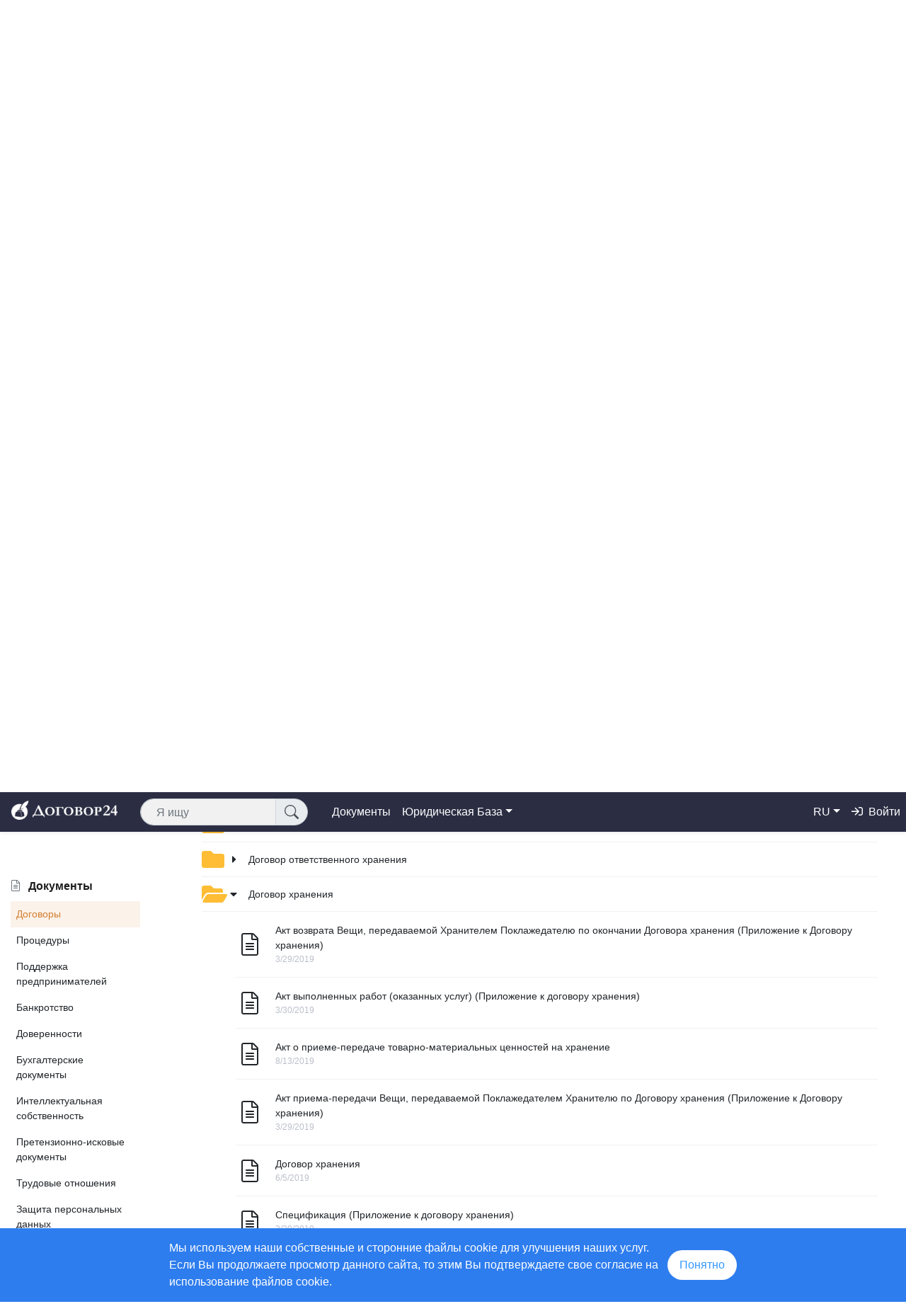

--- FILE ---
content_type: application/javascript; charset=UTF-8
request_url: https://dogovor24.ru/_nuxt/bcc249d5a0db298f1bf1.js
body_size: 4288
content:
!function(e){function f(data){for(var f,d,n=data[0],o=data[1],l=data[2],i=0,h=[];i<n.length;i++)d=n[i],Object.prototype.hasOwnProperty.call(r,d)&&r[d]&&h.push(r[d][0]),r[d]=0;for(f in o)Object.prototype.hasOwnProperty.call(o,f)&&(e[f]=o[f]);for(v&&v(data);h.length;)h.shift()();return t.push.apply(t,l||[]),c()}function c(){for(var e,i=0;i<t.length;i++){for(var f=t[i],c=!0,d=1;d<f.length;d++){var o=f[d];0!==r[o]&&(c=!1)}c&&(t.splice(i--,1),e=n(n.s=f[0]))}return e}var d={},r={199:0},t=[];function n(f){if(d[f])return d[f].exports;var c=d[f]={i:f,l:!1,exports:{}};return e[f].call(c.exports,c,c.exports,n),c.l=!0,c.exports}n.e=function(e){var f=[],c=r[e];if(0!==c)if(c)f.push(c[2]);else{var d=new Promise((function(f,d){c=r[e]=[f,d]}));f.push(c[2]=d);var t,script=document.createElement("script");script.charset="utf-8",script.timeout=120,n.nc&&script.setAttribute("nonce",n.nc),script.src=function(e){return n.p+""+{0:"672331c78419c6632d44",1:"ff8f407c8e99df70f065",2:"073e75326f28797c1c47",3:"172ff6be42d97c787cf5",4:"78e57bd3992be695fa7d",5:"1cb593abde3877efbbed",6:"c1f39b7d618e5fa8eaae",7:"cd5996d54ab7874b09ff",8:"ae5a211752a121232b05",9:"64670aa9343133b05ae1",10:"12b9a092a1e16f82ab92",11:"6a46216292cb01bb5a9f",12:"cf9bf451f695ca088de5",13:"2361326c906e341e440a",14:"3e1727ae4166f37ff04f",15:"f6ad4534e543bcf6c5ad",16:"f52449d43bb9ece581d3",17:"2b3ba1f0285313910e54",18:"5878d63c0a715e4362a4",21:"82effd73c18836bf219f",22:"8d21e7c5f1e97c05e08e",23:"70720ac955351f3b2c4e",24:"f86d728b4659e0d7f0ac",25:"8139fd408f576c162985",26:"6524c904791542909f10",27:"18073bc8dc5fa059873e",28:"7586d1000ac21bc80bd5",29:"91938126a89d6a8d30ea",30:"ba5c3aa1ab6fc5da96b3",31:"a32199dbb7f744f37ef5",32:"b666fef9f8a10af3ceac",33:"fda7ee0f0042131c0530",34:"be485c1430e8b1fa86b3",35:"cd12942f542d8a6b4585",36:"b30a0461f159842a7715",37:"f0d18cf101bccf91dccc",38:"4887019a5a5cd2429fe1",39:"401d93f383e2e63d5160",40:"36133f0cc0867b01c3f0",41:"b2155bb8b8e120c83ae1",42:"b21b8d7cbebf24bceacc",43:"f14d4b92da73e8e77334",44:"f7c62d82d3fdfa2438de",45:"8cb0ff4e0c216c04dd93",46:"91abbfb3433f852362e7",47:"a4b4b430081a501b476b",48:"67b4dba53bcc24c90fa0",49:"1ab2fd19fa069f2b9d3c",50:"a32e90085e1e189ca8b8",51:"4412634fdd6b8659bf94",52:"be675c98c8091d16ee7f",53:"5f95c333d69db0e1a9ff",54:"d7e3eb32f2c35149b46e",55:"59fb6a3076fc1eeeb1b2",56:"7fc5fc3f60b5028e27b8",57:"d8d519b5e59210d3642f",58:"7f58190aa5d31d8090bd",59:"4ce8730ee0427b0995e6",60:"14a43238e7b4f9f2a705",61:"be543a4b833d220d987d",62:"9c7d4974b02b9bb1960a",63:"d5a542b473b737bc3993",64:"f42dae97441451a5ad7b",65:"89b5710336882791b3d4",66:"b68999e1f0ab1e1b7098",67:"cff4ff4a5f0c196a8770",68:"dff1dcc4966986ec11c4",69:"fa8713506433a8cb90a0",70:"beabc65f55766ada14a3",71:"2b4e358808f3b6739155",72:"7ee9c15f818881cc0e75",73:"3fcbad6a7a8eec3697f8",74:"bf7241612adf0037b0f5",75:"fa557930e28743dc4f8a",76:"dfc571cd8ccf78ba5ea2",77:"f3934d69f6f044fb4076",78:"d197f733db1b27afdec5",79:"13c237f627962d5fdf27",80:"5fe8eb3ed6a2ac1fcdfe",81:"7e959bd6b548e98652d5",82:"04668c4bf7d5db40e38e",83:"4df946efc25ec59f04ed",84:"283515730590ca3c0f5d",85:"afce24c44d5ca8c13a17",86:"eec531e679177a2efc0d",87:"447a74858315aa289679",88:"25e509f2764aaf82f8e1",89:"80b27638b7d61e9367b2",90:"b9d1af0d9870fdf92e4f",91:"5090913a46870ec546a8",92:"ec66c887af2c02c4f722",93:"5d10829d785343eebd2e",94:"c7b764bb7f7d4cd38178",95:"e0e3f00e6e061c045ab5",96:"5dfb0980a195060865ed",97:"a563e8b7e163a36b90fc",98:"267852ab0b57e55f5f89",99:"8624904dc3f0cfbfc3fa",100:"a9a5e5367d13fd0d88e6",101:"2dd5b9e84fb55afa0779",102:"99fe1c8fa1262546d163",103:"467fcde77e3243b854ea",104:"a45f57eccb63259af62a",105:"1d99f97c88ae71a43e29",106:"9745c2b870c5db4107df",107:"468b0c615bc17d85aef3",108:"f05169efdd4feb0fc131",109:"31b62fd2cb447c41d6d6",110:"ae2bcac90fd7088359ab",111:"8f3eafaec320f4f0e4b0",112:"32a63c83364b9cc34768",113:"94a3583a5d5f11ccf834",114:"d8a37275ecdc827aae44",115:"f4bd64445e3a8bb7a9b5",116:"465840599a3a1034711f",117:"f20731832ffafd02fc66",118:"fa85e4ee0fefab5ef5f6",119:"7a44955e16e442adfc83",120:"392ec76e1b400825d038",121:"4710ca39610da4454e8f",122:"2194f369e0d9d5a4485a",123:"6e10bd6c221ea745dfd3",124:"38177da08919bc7020ea",125:"adb20496cac9d1af3323",126:"4d3f7d7f13101a4e1d75",127:"442eda2044398246edc6",128:"72d24b33d78ea6e3b525",129:"1b8436491dbf898c10ac",130:"5024bafee3f44cea2640",131:"3b2b81a62174d79b4f56",132:"2674ebd3db4db66f8f0e",133:"87866d236b814a7ed601",134:"f796a291a2501db5887e",135:"5990547253b929511390",136:"649a4cf315c74fee1d1f",137:"e1a9c71167457b4fff38",138:"adf16b266fa7d29c14b6",139:"6728799138b6b8cc405d",140:"47a13f15616af62c1c7a",141:"e96735e3058e3d7a31d5",142:"e7e0c8481c4944dae2ce",143:"8b376f30cd60514a0e9a",144:"fb17bba609ab830d1cc3",145:"5a393d85578e0387dd4f",146:"2f70aadc6ba491a734f0",147:"0a7e456de426024d53db",148:"5e6685f5e1986f4ad653",149:"a4b9ba50ad82925192a2",150:"ffb4d51e99505f0e7b2c",151:"cf870c06eea6f3404d6c",152:"97cfb5a2659cdb73a6da",153:"86f04287f94e871c44a1",154:"82de9320d527dec1f509",155:"81b432f7cc66eaae921e",156:"9e1bbe64b541f61b0848",157:"53666c43278cacce9263",158:"d76d262fb05b0b883786",159:"38c23cf75281de95bee9",160:"6f60fa9f84c085cfb2fb",161:"2ace75c2bdd8e0b8c4dd",162:"9e14153875f789cd89d8",163:"742dc08c0156696fc950",164:"163b535716fb399cd861",165:"76cc4f38f43dc840fd10",166:"6a4a4e786b2c69484dfb",167:"3bdbf4858545b8210464",168:"bd4c8c2fd9f1da2eb7e9",169:"c6ca5411f116038acb91",170:"7821ced1ba4d0558c8a9",171:"88e4f3dc883e04785862",172:"ee177332bd28d24d1cd9",173:"80a920bd63ff9c882336",174:"0bcc3208059dfaa83273",175:"48a137eeb4b6fd3b3621",176:"8d047998adfcddf43c17",177:"29cdcc3e127d4e23daaa",178:"8fde1c44e213901925f3",179:"c26950e38f3120757e12",180:"ce1c066d76903b8fc1e9",181:"c738f4832eb7bc039b69",182:"6ee9f682773509a21423",183:"332a3ccbc84f0ac6bfe7",184:"3a07728aba216d355d2c",185:"2ad316a0170e7ad5f534",186:"3a45535bf543524b4741",187:"42491f3c7d076578670f",188:"d2fbf3fe064f6593b891",189:"45e121c95d01af1148c2",190:"aefda309d17fd93296d6",191:"466b5212a4178bc13066",192:"7cc2defbb3b7d0ba8ad5",193:"1efe82051ae7f3868bb2",194:"5f2ac77023161aeaec93",195:"07014d82aa13d2a7e144",196:"bd682ef1132dc40fc2eb",197:"7775d676275bd5aea16f",198:"99c56acc711017c404a9",201:"92d1a3367d4c15cc79c7",202:"d6135d24b2038f156659",203:"5185d95882a52842015f",204:"dc658d906d936f2ab4e3",205:"623ef27c0555d1e5754c",206:"5f68385238434ad9c22d",207:"c6c37629513f5906a1e0"}[e]+".js"}(e);var o=new Error;t=function(f){script.onerror=script.onload=null,clearTimeout(l);var c=r[e];if(0!==c){if(c){var d=f&&("load"===f.type?"missing":f.type),t=f&&f.target&&f.target.src;o.message="Loading chunk "+e+" failed.\n("+d+": "+t+")",o.name="ChunkLoadError",o.type=d,o.request=t,c[1](o)}r[e]=void 0}};var l=setTimeout((function(){t({type:"timeout",target:script})}),12e4);script.onerror=script.onload=t,document.head.appendChild(script)}return Promise.all(f)},n.m=e,n.c=d,n.d=function(e,f,c){n.o(e,f)||Object.defineProperty(e,f,{enumerable:!0,get:c})},n.r=function(e){"undefined"!=typeof Symbol&&Symbol.toStringTag&&Object.defineProperty(e,Symbol.toStringTag,{value:"Module"}),Object.defineProperty(e,"__esModule",{value:!0})},n.t=function(e,f){if(1&f&&(e=n(e)),8&f)return e;if(4&f&&"object"==typeof e&&e&&e.__esModule)return e;var c=Object.create(null);if(n.r(c),Object.defineProperty(c,"default",{enumerable:!0,value:e}),2&f&&"string"!=typeof e)for(var d in e)n.d(c,d,function(f){return e[f]}.bind(null,d));return c},n.n=function(e){var f=e&&e.__esModule?function(){return e.default}:function(){return e};return n.d(f,"a",f),f},n.o=function(object,e){return Object.prototype.hasOwnProperty.call(object,e)},n.p="/_nuxt/",n.oe=function(e){throw console.error(e),e};var o=window.webpackJsonp=window.webpackJsonp||[],l=o.push.bind(o);o.push=f,o=o.slice();for(var i=0;i<o.length;i++)f(o[i]);var v=l;c()}([]);

--- FILE ---
content_type: application/javascript; charset=UTF-8
request_url: https://dogovor24.ru/_nuxt/2b3ba1f0285313910e54.js
body_size: 3965
content:
(window.webpackJsonp=window.webpackJsonp||[]).push([[17],{1034:function(t,e,n){"use strict";n.d(e,"a",(function(){return o})),n.d(e,"b",(function(){return r}));var o=function(){return window.innerWidth<"768"},r=function(t){var e=o()?2:1,n=window.scrollY;t-"120">0&&t-"120">n&&(t+=-120/e,window.scrollTo({left:0,top:t,behavior:"smooth"}))}},1261:function(t,e,n){var content=n(1590);"string"==typeof content&&(content=[[t.i,content,""]]),content.locals&&(t.exports=content.locals);(0,n(178).default)("df94c9d4",content,!0,{sourceMap:!1})},1563:function(t,e,n){"use strict";n(49),n(50),n(12),n(136);var o=n(31),r=n(41),c=n(70),l=n(81),f=n(52),d=n(46),h=n(59),m=n(405),y=n(643);function v(){if("undefined"==typeof Reflect||!Reflect.construct)return!1;if(Reflect.construct.sham)return!1;if("function"==typeof Proxy)return!0;try{return Date.prototype.toString.call(Reflect.construct(Date,[],(function(){}))),!0}catch(t){return!1}}var O=function(t,e,n,desc){var o,r=arguments.length,c=r<3?e:null===desc?desc=Object.getOwnPropertyDescriptor(e,n):desc;if("object"===("undefined"==typeof Reflect?"undefined":Object(d.a)(Reflect))&&"function"==typeof Reflect.decorate)c=Reflect.decorate(t,e,n,desc);else for(var i=t.length-1;i>=0;i--)(o=t[i])&&(c=(r<3?o(c):r>3?o(e,n,c):o(e,n))||c);return r>3&&c&&Object.defineProperty(e,n,c),c},j=Object(m.namespace)("layout"),_=function(t){Object(c.a)(d,t);var e,n=(e=d,function(){var t,n=Object(f.a)(e);if(v()){var o=Object(f.a)(this).constructor;t=Reflect.construct(n,arguments,o)}else t=n.apply(this,arguments);return Object(l.a)(this,t)});function d(){return Object(o.a)(this,d),n.apply(this,arguments)}return Object(r.a)(d,[{key:"title",get:function(){return this.item&&this.item.title&&this.item.title[this.getLanguage]?this.item.title[this.getLanguage]:this.$i18n.t("layout.types.document")}}]),d}(h.Vue);O([Object(h.Prop)({required:!0})],_.prototype,"item",void 0),O([Object(h.Prop)({default:!1})],_.prototype,"showPrice",void 0),O([j.Getter],_.prototype,"getLanguage",void 0);var C=_=O([Object(h.Component)({components:{DocumentPriceComponent:y.a}})],_),R=(n(1589),n(135)),component=Object(R.a)(C,(function(){var t=this,e=t.$createElement,n=t._self._c||e;return n("nuxt-link",{staticClass:"d-flex align-items-center documents__file py-3",attrs:{to:"/document/"+t.item.slug,target:"_blank"}},[n("i",{staticClass:"fal fa-2x fa-file-alt ml-2"}),t._v(" "),n("div",{staticClass:"d-flex flex-column ml-4"},[n("span",{staticClass:"text-left documents__file-title"},[t._v(t._s(t.title))]),t._v(" "),n("span",{staticClass:"text-left d24__small-text documents__file-subtitle"},[t._v("\n            "+t._s(t._f("documentDateFilter")(t.item.updated_at))+"\n        ")])]),t._v(" "),t.showPrice?n("document-price-component",{staticClass:"ml-auto",attrs:{price:t.item.price}}):t._e()],1)}),[],!1,null,"bc98a5a0",null);e.a=component.exports},1589:function(t,e,n){"use strict";var o=n(1261);n.n(o).a},1590:function(t,e,n){(e=n(118)(!1)).push([t.i,"a[data-v-bc98a5a0]{color:inherit;text-decoration:none}\n",""]),t.exports=e},1746:function(t,e,n){var content=n(1990);"string"==typeof content&&(content=[[t.i,content,""]]),content.locals&&(t.exports=content.locals);(0,n(178).default)("74463129",content,!0,{sourceMap:!1})},1747:function(t,e,n){var content=n(1992);"string"==typeof content&&(content=[[t.i,content,""]]),content.locals&&(t.exports=content.locals);(0,n(178).default)("63571998",content,!0,{sourceMap:!1})},1817:function(t,e,n){"use strict";n(49),n(50),n(12),n(136);var o=n(31),r=n(70),c=n(81),l=n(52),f=n(46),d=n(59);function h(){if("undefined"==typeof Reflect||!Reflect.construct)return!1;if(Reflect.construct.sham)return!1;if("function"==typeof Proxy)return!0;try{return Date.prototype.toString.call(Reflect.construct(Date,[],(function(){}))),!0}catch(t){return!1}}var m=function(t,e,n,desc){var o,r=arguments.length,c=r<3?e:null===desc?desc=Object.getOwnPropertyDescriptor(e,n):desc;if("object"===("undefined"==typeof Reflect?"undefined":Object(f.a)(Reflect))&&"function"==typeof Reflect.decorate)c=Reflect.decorate(t,e,n,desc);else for(var i=t.length-1;i>=0;i--)(o=t[i])&&(c=(r<3?o(c):r>3?o(e,n,c):o(e,n))||c);return r>3&&c&&Object.defineProperty(e,n,c),c},y=function(t){Object(r.a)(f,t);var e,n=(e=f,function(){var t,n=Object(l.a)(e);if(h()){var o=Object(l.a)(this).constructor;t=Reflect.construct(n,arguments,o)}else t=n.apply(this,arguments);return Object(c.a)(this,t)});function f(){return Object(o.a)(this,f),n.apply(this,arguments)}return f}(d.Vue),v=y=m([Object(d.Component)({})],y),O=n(135),component=Object(O.a)(v,(function(){var t=this.$createElement,e=this._self._c||t;return e("div",{staticClass:"d-flex align-items-center documents__file documents__file--empty py-3"},[e("i",{staticClass:"fal fa-2x fa-file-alt ml-2"}),this._v(" "),e("div",{staticClass:"d-flex flex-column ml-4"},[e("span",{staticClass:"text-left"},[this._v("\n            "+this._s(this.$t("pages.documents.noDocuments"))+"\n        ")])])])}),[],!1,null,"5deac1ca",null);e.a=component.exports},1989:function(t,e,n){"use strict";var o=n(1746);n.n(o).a},1990:function(t,e,n){(e=n(118)(!1)).push([t.i,".btn-link[data-v-366d1cde]{color:inherit}a[data-v-366d1cde]{color:inherit;text-decoration:none}\n",""]),t.exports=e},1991:function(t,e,n){"use strict";var o=n(1747);n.n(o).a},1992:function(t,e,n){(e=n(118)(!1)).push([t.i,".min-height[data-v-94e491d0]{min-height:200px}\n",""]),t.exports=e},2047:function(t,e,n){"use strict";n.r(e);n(49),n(50),n(136),n(95),n(15),n(72),n(12),n(32);var o=n(31),r=n(41),c=n(70),l=n(81),f=n(52),d=n(46),h=n(59),m=n(405),y=n(1034),v=n(1563),O=n(1817),j=n(643);function _(){if("undefined"==typeof Reflect||!Reflect.construct)return!1;if(Reflect.construct.sham)return!1;if("function"==typeof Proxy)return!0;try{return Date.prototype.toString.call(Reflect.construct(Date,[],(function(){}))),!0}catch(t){return!1}}var C=function(t,e,n,desc){var o,r=arguments.length,c=r<3?e:null===desc?desc=Object.getOwnPropertyDescriptor(e,n):desc;if("object"===("undefined"==typeof Reflect?"undefined":Object(d.a)(Reflect))&&"function"==typeof Reflect.decorate)c=Reflect.decorate(t,e,n,desc);else for(var i=t.length-1;i>=0;i--)(o=t[i])&&(c=(r<3?o(c):r>3?o(e,n,c):o(e,n))||c);return r>3&&c&&Object.defineProperty(e,n,c),c},R=Object(m.namespace)("layout"),x=function(t){Object(c.a)(d,t);var e,n=(e=d,function(){var t,n=Object(f.a)(e);if(_()){var o=Object(f.a)(this).constructor;t=Reflect.construct(n,arguments,o)}else t=n.apply(this,arguments);return Object(l.a)(this,t)});function d(){return Object(o.a)(this,d),n.apply(this,arguments)}return Object(r.a)(d,[{key:"title",get:function(){return this.item&&this.item.title&&this.item.title[this.getLanguage]?this.item.title[this.getLanguage]:this.$i18n.t("layout.types.document")}}]),d}(h.Vue);C([Object(h.Prop)({required:!0})],x.prototype,"item",void 0),C([Object(h.Prop)({default:!1})],x.prototype,"showPrice",void 0),C([R.Getter],x.prototype,"getLanguage",void 0);var D=x=C([Object(h.Component)({components:{DocumentPriceComponent:j.a}})],x),F=n(135),P=Object(F.a)(D,(function(){var t=this,e=t.$createElement,n=t._self._c||e;return n("div",{staticClass:"d-flex align-items-center documents__file documents__file--empty py-3"},[n("i",{staticClass:"fal fa-2x fa-file-alt ml-2"}),t._v(" "),n("div",{staticClass:"d-flex flex-column ml-4"},[n("span",{staticClass:"text-left"},[t._v(t._s(t.title))]),t._v(" "),n("span",{staticClass:"text-left d24__small-text documents__file-subtitle"},[t._v("\n            "+t._s(t.$t("pages.documents.documentIsNotReady"))+"\n        ")])]),t._v(" "),t.showPrice?n("document-price-component",{staticClass:"ml-auto",attrs:{price:t.item.price}}):t._e()],1)}),[],!1,null,"a90cdc50",null).exports;function S(){if("undefined"==typeof Reflect||!Reflect.construct)return!1;if(Reflect.construct.sham)return!1;if("function"==typeof Proxy)return!0;try{return Date.prototype.toString.call(Reflect.construct(Date,[],(function(){}))),!0}catch(t){return!1}}var w=function(t,e,n,desc){var o,r=arguments.length,c=r<3?e:null===desc?desc=Object.getOwnPropertyDescriptor(e,n):desc;if("object"===("undefined"==typeof Reflect?"undefined":Object(d.a)(Reflect))&&"function"==typeof Reflect.decorate)c=Reflect.decorate(t,e,n,desc);else for(var i=t.length-1;i>=0;i--)(o=t[i])&&(c=(r<3?o(c):r>3?o(e,n,c):o(e,n))||c);return r>3&&c&&Object.defineProperty(e,n,c),c},k=function(t){Object(c.a)(d,t);var e,n=(e=d,function(){var t,n=Object(f.a)(e);if(S()){var o=Object(f.a)(this).constructor;t=Reflect.construct(n,arguments,o)}else t=n.apply(this,arguments);return Object(l.a)(this,t)});function d(){return Object(o.a)(this,d),n.apply(this,arguments)}return Object(r.a)(d,[{key:"checkDocumentIsReady",value:function(t){return t.is_published&&t.is_ready?"DocumentsFile":"DocumentsIsNotReady"}},{key:"folderIdHelper",get:function(){return"folder"}},{key:"fileIdHelper",get:function(){return"file"}}]),d}(h.Vue);w([Object(h.Prop)({default:null})],k.prototype,"lastSession",void 0),w([Object(h.Prop)({default:function(){return[]}})],k.prototype,"folders",void 0),w([Object(h.Prop)({default:function(){return[]}})],k.prototype,"files",void 0),w([Object(h.Prop)({default:!1})],k.prototype,"isEmptyFolder",void 0);var E=k=w([Object(h.Component)({name:"DocumentsTreeComponent",components:{DocumentsFile:v.a,DocumentsEmpty:O.a,DocumentsIsNotReady:P,DocumentsFolderComponent:function(){return Promise.resolve().then(n.bind(null,2047))}}})],k),L=Object(F.a)(E,(function(){var t=this,e=t.$createElement,n=t._self._c||e;return n("div",{staticClass:"pl-md-5 pl-3 position-relative"},[n("ul",{staticClass:"pl-0"},t._l(t.folders,(function(e){return n("li",{key:e.id+t.folderIdHelper,staticClass:"list-unstyled"},[n("DocumentsFolderComponent",{attrs:{item:e,lastSession:t.lastSession}})],1)})),0),t._v(" "),n("ul",{staticClass:"pl-0"},t._l(t.files,(function(e){return n("li",{key:e.id+t.fileIdHelper,staticClass:"list-unstyled"},[n(t.checkDocumentIsReady(e),{tag:"component",attrs:{item:e}})],1)})),0),t._v(" "),t.isEmptyFolder?n("documents-empty"):t._e()],1)}),[],!1,null,"29a97f6a",null).exports;function $(){if("undefined"==typeof Reflect||!Reflect.construct)return!1;if(Reflect.construct.sham)return!1;if("function"==typeof Proxy)return!0;try{return Date.prototype.toString.call(Reflect.construct(Date,[],(function(){}))),!0}catch(t){return!1}}var I=function(t,e,n,desc){var o,r=arguments.length,c=r<3?e:null===desc?desc=Object.getOwnPropertyDescriptor(e,n):desc;if("object"===("undefined"==typeof Reflect?"undefined":Object(d.a)(Reflect))&&"function"==typeof Reflect.decorate)c=Reflect.decorate(t,e,n,desc);else for(var i=t.length-1;i>=0;i--)(o=t[i])&&(c=(r<3?o(c):r>3?o(e,n,c):o(e,n))||c);return r>3&&c&&Object.defineProperty(e,n,c),c},V=Object(m.namespace)("layout"),T=Object(m.namespace)("documentDynStore"),A=function(t){Object(c.a)(d,t);var e,n=(e=d,function(){var t,n=Object(f.a)(e);if($()){var o=Object(f.a)(this).constructor;t=Reflect.construct(n,arguments,o)}else t=n.apply(this,arguments);return Object(l.a)(this,t)});function d(){var t;return Object(o.a)(this,d),(t=n.apply(this,arguments)).isOpenCollapse=!1,t.isFilesDownloaded=!1,t.isLoading=!1,t.folders=[],t.files=[],t.stopLastSessionExtension=!1,t.noFolders=!1,t.noFiles=!1,t}return Object(r.a)(d,[{key:"setCollapse",value:function(t){this.isOpenCollapse=t}},{key:"setFolderState",value:function(){var t=this;this.isOpenCollapse?this.setCollapse(!1):(this.$router.replace("".concat(this.item.slug)),this.setChildCurrent(this.item),this.loadStore().then((function(e){t.isLoading=!1,e&&(t.isFilesDownloaded=!0,t.setCollapse(!0))})))}},{key:"loadStore",value:function(){var t=this;this.isLoading=!0;var e=[new Promise((function(e){t.isFoldersDownloaded?e(!0):Math.abs(t.item._lft-t.item._rgt)>1?t.loadChildrenFolders(t.item.id).then((function(n){t.folders=n,n&&n.length||(t.noFolders=!0),e(!0)})).catch((function(n){console.error("Documents ",n),t.noFolders=!0,e(!1)})):(t.noFolders=!0,e(!0))})),new Promise((function(e){t.isFilesDownloaded?e(!0):t.loadFilesById(t.item.id).then((function(n){t.files=n,n&&n.length||(t.noFiles=!0),e(!0)})).catch((function(n){console.error("Documents ",n),t.noFiles=!0,e(!1)}))}))];return Promise.all(e)}},{key:"mounted",value:function(){var t=this;if(this.lastSession&&this.lastSession.length){var e=-1,n=this.lastSession.find((function(n,o){return e=o,n.id===t.item.id}));n&&n.id?(this.setChildCurrent(this.item),this.loadStore().then((function(n){if(t.isLoading=!1,n&&(t.isFilesDownloaded=!0,t.setCollapse(!0),0===e)){var o=t.$el.getBoundingClientRect().top;Object(y.b)(o)}}))):this.stopLastSessionExtension=!0}}},{key:"title",get:function(){return this.item&&this.item.title&&this.item.title[this.getLanguage]?this.item.title[this.getLanguage]:this.$i18n.t("layout.common.menuItem")}},{key:"checkedLastSession",get:function(){return this.stopLastSessionExtension?null:this.lastSession}},{key:"isFoldersDownloaded",get:function(){return this.folders.length>0}},{key:"isEmptyFolder",get:function(){return this.noFolders&&this.noFiles}}]),d}(h.Vue);I([Object(h.Prop)({default:{title:null,id:null}})],A.prototype,"item",void 0),I([Object(h.Prop)({default:null})],A.prototype,"lastSession",void 0),I([V.Getter],A.prototype,"getLanguage",void 0),I([T.Mutation],A.prototype,"setChildCurrent",void 0),I([T.Action],A.prototype,"loadChildrenFolders",void 0),I([T.Action],A.prototype,"loadFilesById",void 0);var B=A=I([Object(h.Component)({name:"DocumentsFolderComponent",components:{DocumentsTreeComponent:L}})],A),M=(n(1989),Object(F.a)(B,(function(){var t=this,e=t.$createElement,n=t._self._c||e;return n("div",{staticClass:"d-flex flex-column position-relative documents__folder"},[n("div",{directives:[{name:"show",rawName:"v-show",value:t.isLoading,expression:"isLoading"}],staticClass:"position-absolute documents__folder-wrapper"},[n("i",{staticClass:"fal fa-spinner-third fa-2x position-absolute documents__folder-spinner"})]),t._v(" "),n("a",{staticClass:"d-flex align-items-center py-2 pr-3 documents__folder-btn",attrs:{href:"/documents/"+t.item.slug},on:{click:function(e){return e.preventDefault(),t.setFolderState(e)}}},[n("div",{staticClass:"d-flex align-items-center documents__folder-icons"},[n("i",{staticClass:"fas fa-2x documents__folder-icon",class:{"fa-folder-open":t.isOpenCollapse,"fa-folder":!t.isOpenCollapse}}),t._v(" "),n("i",{staticClass:"fas fa-caret-down ml-auto documents__folder-arrow",class:{"documents__folder-arrow--open":t.isOpenCollapse}})]),t._v(" "),n("span",{staticClass:"d-inline-block ml-md-3 ml-2 text-left documents__folder-title"},[t._v("\n            "+t._s(t.title)+"\n        ")])]),t._v(" "),n("b-collapse",{attrs:{id:"documents-menu-documents-collapse"+t.item.id},model:{value:t.isOpenCollapse,callback:function(e){t.isOpenCollapse=e},expression:"isOpenCollapse"}},[n("DocumentsTreeComponent",{attrs:{folders:t.folders,files:t.files,isEmptyFolder:t.isEmptyFolder,lastSession:t.checkedLastSession}})],1)],1)}),[],!1,null,"366d1cde",null));e.default=M.exports},2050:function(t,e,n){"use strict";n.r(e);n(49),n(50),n(136),n(15),n(72),n(12);var o=n(31),r=n(41),c=n(70),l=n(81),f=n(52),d=n(46),h=n(59),m=n(405),y=n(211),v=n(591),O=n(1563),j=n(1817),_=n(2047);function C(){if("undefined"==typeof Reflect||!Reflect.construct)return!1;if(Reflect.construct.sham)return!1;if("function"==typeof Proxy)return!0;try{return Date.prototype.toString.call(Reflect.construct(Date,[],(function(){}))),!0}catch(t){return!1}}var R=function(t,e,n,desc){var o,r=arguments.length,c=r<3?e:null===desc?desc=Object.getOwnPropertyDescriptor(e,n):desc;if("object"===("undefined"==typeof Reflect?"undefined":Object(d.a)(Reflect))&&"function"==typeof Reflect.decorate)c=Reflect.decorate(t,e,n,desc);else for(var i=t.length-1;i>=0;i--)(o=t[i])&&(c=(r<3?o(c):r>3?o(e,n,c):o(e,n))||c);return r>3&&c&&Object.defineProperty(e,n,c),c},x=Object(m.namespace)("documentDynStore"),D=Object(m.namespace)("layout"),F=function(t){Object(c.a)(d,t);var e,n=(e=d,function(){var t,n=Object(f.a)(e);if(C()){var o=Object(f.a)(this).constructor;t=Reflect.construct(n,arguments,o)}else t=n.apply(this,arguments);return Object(l.a)(this,t)});function d(){var t;return Object(o.a)(this,d),(t=n.apply(this,arguments)).folders=[],t.files=[],t.spinner=!0,t.noFolders=!1,t.noFiles=!1,t}return Object(r.a)(d,[{key:"loadStore",value:function(t){var e=this;this.noFiles=!1,this.noFolders=!1,this.loadFileAndFolders(t).then((function(t){e.spinner=!1}))}},{key:"loadFileAndFolders",value:function(t){var e=this;this.spinner=!0;var n=[new Promise((function(n){e.loadChildrenFolders(t).then((function(t){e.folders=t,t&&t.length||(e.noFolders=!0),n(!0)})).catch((function(t){console.error("Documents ",t),e.noFolders=!0,n(!1)}))})),new Promise((function(n){e.loadFilesById(t).then((function(t){e.files=t,t&&t.length||(e.noFiles=!0),n(!0)})).catch((function(t){console.error("Documents ",t),e.noFiles=!0,n(!1)}))}))];return Promise.all(n)}},{key:"lastSessionCheck",value:function(t){return this.lastSessionTopElem&&this.lastSessionTopElem.id===t?this.lastSession:null}},{key:"created",value:function(){y.a.$on("documents-top-menu-current-id",this.loadStore)}},{key:"destroyed",value:function(){y.a.$off("documents-top-menu-current-id",this.loadStore)}},{key:"lastSessionTopElem",get:function(){return this.lastSession&&this.lastSession.length&&this.lastSession.length>1?this.lastSession[this.lastSession.length-2]:null}},{key:"isEmptyFolder",get:function(){return this.noFolders&&this.noFiles}}]),d}(h.Vue);R([Object(h.Prop)({default:null})],F.prototype,"lastSession",void 0),R([x.Action],F.prototype,"loadChildrenFolders",void 0),R([x.Action],F.prototype,"loadFilesById",void 0),R([D.Getter],F.prototype,"getLanguage",void 0);var P=F=R([Object(h.Component)({components:{Spinner:v.a,DocumentsFile:O.a,DocumentsEmpty:j.a,DocumentsFolderComponent:_.default}})],F),S=(n(1991),n(135)),component=Object(S.a)(P,(function(){var t=this,e=t.$createElement,n=t._self._c||e;return n("div",{staticClass:"position-relative",class:{"min-height":t.spinner}},[n("ul",{staticClass:"documents__top-tree pl-0"},t._l(t.folders,(function(e){return n("li",{key:e.id,ref:"scroll-anchor-"+e.id,refInFor:!0,staticClass:"list-unstyled"},[n("DocumentsFolderComponent",{attrs:{item:e,lastSession:t.lastSessionCheck(e.id)}})],1)})),0),t._v(" "),n("ul",{staticClass:"pl-0"},t._l(t.files,(function(t){return n("li",{key:t.id,staticClass:"list-unstyled"},[n("documents-file",{attrs:{item:t}})],1)})),0),t._v(" "),n("spinner",{attrs:{enabled:t.spinner}}),t._v(" "),t.isEmptyFolder?n("documents-empty"):t._e()],1)}),[],!1,null,"94e491d0",null);e.default=component.exports},591:function(t,e,n){"use strict";n(49),n(50),n(12),n(136);var o=n(31),r=n(70),c=n(81),l=n(52),f=n(46),d=n(59);function h(){if("undefined"==typeof Reflect||!Reflect.construct)return!1;if(Reflect.construct.sham)return!1;if("function"==typeof Proxy)return!0;try{return Date.prototype.toString.call(Reflect.construct(Date,[],(function(){}))),!0}catch(t){return!1}}var m=function(t,e,n,desc){var o,r=arguments.length,c=r<3?e:null===desc?desc=Object.getOwnPropertyDescriptor(e,n):desc;if("object"===("undefined"==typeof Reflect?"undefined":Object(f.a)(Reflect))&&"function"==typeof Reflect.decorate)c=Reflect.decorate(t,e,n,desc);else for(var i=t.length-1;i>=0;i--)(o=t[i])&&(c=(r<3?o(c):r>3?o(e,n,c):o(e,n))||c);return r>3&&c&&Object.defineProperty(e,n,c),c},y=function(t){Object(r.a)(f,t);var e,n=(e=f,function(){var t,n=Object(l.a)(e);if(h()){var o=Object(l.a)(this).constructor;t=Reflect.construct(n,arguments,o)}else t=n.apply(this,arguments);return Object(c.a)(this,t)});function f(){return Object(o.a)(this,f),n.apply(this,arguments)}return f}(d.Vue);m([Object(d.Prop)({default:!1})],y.prototype,"enabled",void 0);var v=y=m([Object(d.Component)({})],y),O=n(135),component=Object(O.a)(v,(function(){var t=this.$createElement,e=this._self._c||t;return e("div",{directives:[{name:"show",rawName:"v-show",value:this.enabled,expression:"enabled"}],staticClass:"position-absolute main-spinner"},[e("i",{staticClass:"fal fa-spinner fa-3x position-absolute main-spinner__spinner"})])}),[],!1,null,"68fe8714",null);e.a=component.exports},643:function(t,e,n){"use strict";n(49),n(50),n(12),n(136);var o=n(31),r=n(70),c=n(81),l=n(52),f=n(46),d=n(59);function h(){if("undefined"==typeof Reflect||!Reflect.construct)return!1;if(Reflect.construct.sham)return!1;if("function"==typeof Proxy)return!0;try{return Date.prototype.toString.call(Reflect.construct(Date,[],(function(){}))),!0}catch(t){return!1}}var m=function(t,e,n,desc){var o,r=arguments.length,c=r<3?e:null===desc?desc=Object.getOwnPropertyDescriptor(e,n):desc;if("object"===("undefined"==typeof Reflect?"undefined":Object(f.a)(Reflect))&&"function"==typeof Reflect.decorate)c=Reflect.decorate(t,e,n,desc);else for(var i=t.length-1;i>=0;i--)(o=t[i])&&(c=(r<3?o(c):r>3?o(e,n,c):o(e,n))||c);return r>3&&c&&Object.defineProperty(e,n,c),c},y=function(t){Object(r.a)(f,t);var e,n=(e=f,function(){var t,n=Object(l.a)(e);if(h()){var o=Object(l.a)(this).constructor;t=Reflect.construct(n,arguments,o)}else t=n.apply(this,arguments);return Object(c.a)(this,t)});function f(){return Object(o.a)(this,f),n.apply(this,arguments)}return f}(d.Vue);m([Object(d.Prop)({default:"0"})],y.prototype,"price",void 0);var v=y=m([Object(d.Component)({})],y),O=n(135),component=Object(O.a)(v,(function(){var t=this.$createElement,e=this._self._c||t;return e("div",{staticClass:"document-banner__price px-3 py-2 align-self-start d-flex align-items-baseline text-white"},[e("div",{staticClass:"h5 m-0"},[this._v(this._s(this.price))]),this._v(" "),e("i",{staticClass:"fal fa-ruble-sign ml-1"})])}),[],!1,null,"2139b2ec",null);e.a=component.exports}}]);

--- FILE ---
content_type: text/plain
request_url: https://www.google-analytics.com/j/collect?v=1&_v=j102&a=184495684&t=pageview&_s=1&dl=https%3A%2F%2Fdogovor24.ru%2Fdocuments%2Fdogovor-khraneniya&ul=en-us%40posix&dt=%D0%AE%D1%80%D0%B8%D0%B4%D0%B8%D1%87%D0%B5%D1%81%D0%BA%D0%B8%D0%B5%20%D0%B4%D0%BE%D0%BA%D1%83%D0%BC%D0%B5%D0%BD%D1%82%D1%8B%20-&sr=1280x720&vp=1280x720&_u=YGBAgEABAAAAACAAI~&jid=349725673&gjid=828368863&cid=187041548.1768983609&tid=UA-126305897-1&_gid=600117551.1768983609&_slc=1&gtm=45He61g1n81MQXLW3Tv79988416za200zd79988416&gcd=13l3l3l3l1l1&dma=0&tag_exp=103116026~103200004~104527906~104528500~104684208~104684211~105391253~115495938~115616985~115938466~115938469~117041587~117171316&z=1024985492
body_size: -449
content:
2,cG-9KZDGL3LD6

--- FILE ---
content_type: application/javascript; charset=UTF-8
request_url: https://dogovor24.ru/_nuxt/073e75326f28797c1c47.js
body_size: 3804
content:
(window.webpackJsonp=window.webpackJsonp||[]).push([[2,73],{1019:function(t,n,r){var e=r(645),o=r(650),c=r(840),f=r(1035),l=r(1036),v=r(945),d=r(1037),h=r(636),_=r(583);t.exports=function(t,n,r){n=n.length?e(n,(function(t){return _(t)?function(n){return o(n,1===t.length?t[0]:t)}:t})):[h];var y=-1;n=e(n,v(c));var x=f(t,(function(t,r,o){return{criteria:e(n,(function(n){return n(t)})),index:++y,value:t}}));return l(x,(function(object,t){return d(object,t,r)}))}},1035:function(t,n,r){var e=r(663),o=r(797);t.exports=function(t,n){var r=-1,c=o(t)?Array(t.length):[];return e(t,(function(t,e,o){c[++r]=n(t,e,o)})),c}},1036:function(t,n){t.exports=function(t,n){var r=t.length;for(t.sort(n);r--;)t[r]=t[r].value;return t}},1037:function(t,n,r){var e=r(1038);t.exports=function(object,t,n){for(var r=-1,o=object.criteria,c=t.criteria,f=o.length,l=n.length;++r<f;){var v=e(o[r],c[r]);if(v)return r>=l?v:v*("desc"==n[r]?-1:1)}return object.index-t.index}},1038:function(t,n,r){var e=r(409);t.exports=function(t,n){if(t!==n){var r=void 0!==t,o=null===t,c=t==t,f=e(t),l=void 0!==n,v=null===n,d=n==n,h=e(n);if(!v&&!h&&!f&&t>n||f&&l&&d&&!v&&!h||o&&l&&d||!r&&d||!c)return 1;if(!o&&!f&&!h&&t<n||h&&r&&c&&!o&&!f||v&&r&&c||!l&&c||!d)return-1}return 0}},1165:function(t,n,r){"use strict";var e=r(885);r.n(e).a},1166:function(t,n,r){(n=r(118)(!1)).push([t.i,"\ninput[data-v-7ce7a3d8] {\n  max-width: 8em;\n}\ndiv.input[data-v-7ce7a3d8] {\n  display: inline-block;\n  position: relative;\n}\ndiv.clear-button[data-v-7ce7a3d8] {\n  position: absolute;\n  right: 0.5em;\n  top: 25%;\n  cursor: pointer;\n}\n",""]),t.exports=n},583:function(t,n){var r=Array.isArray;t.exports=r},584:function(t,n,r){var e=r(650);t.exports=function(object,path,t){var n=null==object?void 0:e(object,path);return void 0===n?t:n}},586:function(t,n,r){var e=r(657);t.exports=function(t,n){for(var r=t.length;r--;)if(e(t[r][0],n))return r;return-1}},587:function(t,n,r){var e=r(620)(Object,"create");t.exports=e},588:function(t,n,r){var e=r(708);t.exports=function(map,t){var data=map.__data__;return e(t)?data["string"==typeof t?"string":"hash"]:data.map}},620:function(t,n,r){var e=r(696),o=r(699);t.exports=function(object,t){var n=o(object,t);return e(n)?n:void 0}},625:function(t,n,r){"use strict";r(49),r(50),r(12),r(136);var e=r(31),o=r(41),c=r(70),f=r(81),l=r(52),v=r(46),d=r(13),h=r.n(d),_=r(405),y=r(59);function x(){if("undefined"==typeof Reflect||!Reflect.construct)return!1;if(Reflect.construct.sham)return!1;if("function"==typeof Proxy)return!0;try{return Date.prototype.toString.call(Reflect.construct(Date,[],(function(){}))),!0}catch(t){return!1}}var j=function(t,n,r,desc){var e,o=arguments.length,c=o<3?n:null===desc?desc=Object.getOwnPropertyDescriptor(n,r):desc;if("object"===("undefined"==typeof Reflect?"undefined":Object(v.a)(Reflect))&&"function"==typeof Reflect.decorate)c=Reflect.decorate(t,n,r,desc);else for(var i=t.length-1;i>=0;i--)(e=t[i])&&(c=(o<3?e(c):o>3?e(n,r,c):e(n,r))||c);return o>3&&c&&Object.defineProperty(n,r,c),c},O=Object(_.namespace)("layout"),m=function(t){Object(c.a)(v,t);var n,r=(n=v,function(){var t,r=Object(l.a)(n);if(x()){var e=Object(l.a)(this).constructor;t=Reflect.construct(r,arguments,e)}else t=r.apply(this,arguments);return Object(f.a)(this,t)});function v(){return Object(e.a)(this,v),r.apply(this,arguments)}return Object(o.a)(v,[{key:"onRawInput",value:function(t,n,r){var e=h()(t,"DD.MM.YYYY");e.isValid()&&(n(e.format("YYYY-MM-DD")),r())}}]),v}(y.Vue);j([Object(y.Model)()],m.prototype,"value",void 0),j([Object(y.Prop)({default:"dd.mm.yyyy"})],m.prototype,"placeholder",void 0),j([Object(y.Prop)({default:!1})],m.prototype,"disabled",void 0),j([Object(y.Prop)({default:!1})],m.prototype,"required",void 0),j([Object(y.Prop)({default:null})],m.prototype,"state",void 0),j([O.State],m.prototype,"locale",void 0);var w=m=j([y.Component],m),P=(r(1165),r(135)),component=Object(P.a)(w,(function(){var t=this,n=t.$createElement,r=t._self._c||n;return r("v-date-picker",t._g({attrs:{value:t.value,locale:t.locale,state:t.state,required:t.required,popover:{positionFixed:!0}},scopedSlots:t._u([{key:"default",fn:function(n){var e=n.inputValue,o=n.updateValue,c=n.hidePopover,f=n.togglePopover;return[r("div",{staticClass:"input"},[r("b-form-input",{staticClass:"form-control",class:t.disabled?"bg-light text-muted":"",attrs:{autocomplete:"off",placeholder:t.placeholder,value:e,disabled:t.disabled},on:{change:function(n){return t.onRawInput(n,o,c)},click:f}}),t._v(" "),e&&!t.disabled?r("div",{staticClass:"clear-button",on:{click:function(n){return t.$emit("input",null)}}},[r("i",{staticClass:"fas fa-times"})]):t._e()],1)]}}])},t.$listeners))}),[],!1,null,"7ce7a3d8",null);n.a=component.exports},645:function(t,n){t.exports=function(t,n){for(var r=-1,e=null==t?0:t.length,o=Array(e);++r<e;)o[r]=n(t[r],r,t);return o}},650:function(t,n,r){var e=r(667),o=r(664);t.exports=function(object,path){for(var t=0,n=(path=e(path,object)).length;null!=object&&t<n;)object=object[o(path[t++])];return t&&t==n?object:void 0}},657:function(t,n){t.exports=function(t,n){return t===n||t!=t&&n!=n}},660:function(t,n,r){var e=r(413),o=r(181);t.exports=function(t){if(!o(t))return!1;var n=e(t);return"[object Function]"==n||"[object GeneratorFunction]"==n||"[object AsyncFunction]"==n||"[object Proxy]"==n}},664:function(t,n,r){var e=r(409);t.exports=function(t){if("string"==typeof t||e(t))return t;var n=t+"";return"0"==n&&1/t==-1/0?"-0":n}},666:function(t,n,r){var e=r(691),o=r(692),c=r(693),f=r(694),l=r(695);function v(t){var n=-1,r=null==t?0:t.length;for(this.clear();++n<r;){var e=t[n];this.set(e[0],e[1])}}v.prototype.clear=e,v.prototype.delete=o,v.prototype.get=c,v.prototype.has=f,v.prototype.set=l,t.exports=v},667:function(t,n,r){var e=r(583),o=r(672),c=r(712),f=r(715);t.exports=function(t,object){return e(t)?t:o(t,object)?[t]:c(f(t))}},670:function(t,n,r){var e=r(620)(r(212),"Map");t.exports=e},671:function(t,n,r){var e=r(700),o=r(707),c=r(709),f=r(710),l=r(711);function v(t){var n=-1,r=null==t?0:t.length;for(this.clear();++n<r;){var e=t[n];this.set(e[0],e[1])}}v.prototype.clear=e,v.prototype.delete=o,v.prototype.get=c,v.prototype.has=f,v.prototype.set=l,t.exports=v},672:function(t,n,r){var e=r(583),o=r(409),c=/\.|\[(?:[^[\]]*|(["'])(?:(?!\1)[^\\]|\\.)*?\1)\]/,f=/^\w*$/;t.exports=function(t,object){if(e(t))return!1;var n=typeof t;return!("number"!=n&&"symbol"!=n&&"boolean"!=n&&null!=t&&!o(t))||(f.test(t)||!c.test(t)||null!=object&&t in Object(object))}},685:function(t,n){var r=Function.prototype.toString;t.exports=function(t){if(null!=t){try{return r.call(t)}catch(t){}try{return t+""}catch(t){}}return""}},691:function(t,n){t.exports=function(){this.__data__=[],this.size=0}},692:function(t,n,r){var e=r(586),o=Array.prototype.splice;t.exports=function(t){var data=this.__data__,n=e(data,t);return!(n<0)&&(n==data.length-1?data.pop():o.call(data,n,1),--this.size,!0)}},693:function(t,n,r){var e=r(586);t.exports=function(t){var data=this.__data__,n=e(data,t);return n<0?void 0:data[n][1]}},694:function(t,n,r){var e=r(586);t.exports=function(t){return e(this.__data__,t)>-1}},695:function(t,n,r){var e=r(586);t.exports=function(t,n){var data=this.__data__,r=e(data,t);return r<0?(++this.size,data.push([t,n])):data[r][1]=n,this}},696:function(t,n,r){var e=r(660),o=r(697),c=r(181),f=r(685),l=/^\[object .+?Constructor\]$/,v=Function.prototype,d=Object.prototype,h=v.toString,_=d.hasOwnProperty,y=RegExp("^"+h.call(_).replace(/[\\^$.*+?()[\]{}|]/g,"\\$&").replace(/hasOwnProperty|(function).*?(?=\\\()| for .+?(?=\\\])/g,"$1.*?")+"$");t.exports=function(t){return!(!c(t)||o(t))&&(e(t)?y:l).test(f(t))}},697:function(t,n,r){var e,o=r(698),c=(e=/[^.]+$/.exec(o&&o.keys&&o.keys.IE_PROTO||""))?"Symbol(src)_1."+e:"";t.exports=function(t){return!!c&&c in t}},698:function(t,n,r){var e=r(212)["__core-js_shared__"];t.exports=e},699:function(t,n){t.exports=function(object,t){return null==object?void 0:object[t]}},700:function(t,n,r){var e=r(701),o=r(666),c=r(670);t.exports=function(){this.size=0,this.__data__={hash:new e,map:new(c||o),string:new e}}},701:function(t,n,r){var e=r(702),o=r(703),c=r(704),f=r(705),l=r(706);function v(t){var n=-1,r=null==t?0:t.length;for(this.clear();++n<r;){var e=t[n];this.set(e[0],e[1])}}v.prototype.clear=e,v.prototype.delete=o,v.prototype.get=c,v.prototype.has=f,v.prototype.set=l,t.exports=v},702:function(t,n,r){var e=r(587);t.exports=function(){this.__data__=e?e(null):{},this.size=0}},703:function(t,n){t.exports=function(t){var n=this.has(t)&&delete this.__data__[t];return this.size-=n?1:0,n}},704:function(t,n,r){var e=r(587),o=Object.prototype.hasOwnProperty;t.exports=function(t){var data=this.__data__;if(e){var n=data[t];return"__lodash_hash_undefined__"===n?void 0:n}return o.call(data,t)?data[t]:void 0}},705:function(t,n,r){var e=r(587),o=Object.prototype.hasOwnProperty;t.exports=function(t){var data=this.__data__;return e?void 0!==data[t]:o.call(data,t)}},706:function(t,n,r){var e=r(587);t.exports=function(t,n){var data=this.__data__;return this.size+=this.has(t)?0:1,data[t]=e&&void 0===n?"__lodash_hash_undefined__":n,this}},707:function(t,n,r){var e=r(588);t.exports=function(t){var n=e(this,t).delete(t);return this.size-=n?1:0,n}},708:function(t,n){t.exports=function(t){var n=typeof t;return"string"==n||"number"==n||"symbol"==n||"boolean"==n?"__proto__"!==t:null===t}},709:function(t,n,r){var e=r(588);t.exports=function(t){return e(this,t).get(t)}},710:function(t,n,r){var e=r(588);t.exports=function(t){return e(this,t).has(t)}},711:function(t,n,r){var e=r(588);t.exports=function(t,n){var data=e(this,t),r=data.size;return data.set(t,n),this.size+=data.size==r?0:1,this}},712:function(t,n,r){var e=r(713),o=/[^.[\]]+|\[(?:(-?\d+(?:\.\d+)?)|(["'])((?:(?!\2)[^\\]|\\.)*?)\2)\]|(?=(?:\.|\[\])(?:\.|\[\]|$))/g,c=/\\(\\)?/g,f=e((function(t){var n=[];return 46===t.charCodeAt(0)&&n.push(""),t.replace(o,(function(t,r,e,o){n.push(e?o.replace(c,"$1"):r||t)})),n}));t.exports=f},713:function(t,n,r){var e=r(714);t.exports=function(t){var n=e(t,(function(t){return 500===r.size&&r.clear(),t})),r=n.cache;return n}},714:function(t,n,r){var e=r(671);function o(t,n){if("function"!=typeof t||null!=n&&"function"!=typeof n)throw new TypeError("Expected a function");var r=function(){var e=arguments,o=n?n.apply(this,e):e[0],c=r.cache;if(c.has(o))return c.get(o);var f=t.apply(this,e);return r.cache=c.set(o,f)||c,f};return r.cache=new(o.Cache||e),r}o.Cache=e,t.exports=o},715:function(t,n,r){var e=r(716);t.exports=function(t){return null==t?"":e(t)}},716:function(t,n,r){var e=r(213),o=r(645),c=r(583),f=r(409),l=e?e.prototype:void 0,v=l?l.toString:void 0;t.exports=function t(n){if("string"==typeof n)return n;if(c(n))return o(n,t)+"";if(f(n))return v?v.call(n):"";var r=n+"";return"0"==r&&1/n==-1/0?"-0":r}},814:function(t,n,r){var e=r(1019),o=r(583);t.exports=function(t,n,r,c){return null==t?[]:(o(n)||(n=null==n?[]:[n]),o(r=c?void 0:r)||(r=null==r?[]:[r]),e(t,n,r))}},885:function(t,n,r){var content=r(1166);"string"==typeof content&&(content=[[t.i,content,""]]),content.locals&&(t.exports=content.locals);(0,r(178).default)("c8c7c98c",content,!0,{sourceMap:!1})}}]);

--- FILE ---
content_type: application/javascript; charset=UTF-8
request_url: https://dogovor24.ru/_nuxt/ce1c066d76903b8fc1e9.js
body_size: 1365
content:
(window.webpackJsonp=window.webpackJsonp||[]).push([[180],{2112:function(t,e,r){"use strict";r.r(e);r(49),r(50),r(12),r(136);var n=r(3),o=(r(64),r(26)),c=r(31),l=r(41),f=r(70),d=r(81),h=r(52),m=r(46),y=r(59),v=r(405),j=r(211),O=r(2050),C=r(23),R=r.n(C);function w(){if("undefined"==typeof Reflect||!Reflect.construct)return!1;if(Reflect.construct.sham)return!1;if("function"==typeof Proxy)return!0;try{return Date.prototype.toString.call(Reflect.construct(Date,[],(function(){}))),!0}catch(t){return!1}}var T=function(t,e,r,desc){var n,o=arguments.length,c=o<3?e:null===desc?desc=Object.getOwnPropertyDescriptor(e,r):desc;if("object"===("undefined"==typeof Reflect?"undefined":Object(m.a)(Reflect))&&"function"==typeof Reflect.decorate)c=Reflect.decorate(t,e,r,desc);else for(var i=t.length-1;i>=0;i--)(n=t[i])&&(c=(o<3?n(c):o>3?n(e,r,c):n(e,r))||c);return o>3&&c&&Object.defineProperty(e,r,c),c},P=Object(v.namespace)("documentDynStore"),k=function(t){Object(f.a)(y,t);var e,r,m=(e=y,function(){var t,r=Object(h.a)(e);if(w()){var n=Object(h.a)(this).constructor;t=Reflect.construct(r,arguments,n)}else t=r.apply(this,arguments);return Object(d.a)(this,t)});function y(){var t;return Object(c.a)(this,y),(t=m.apply(this,arguments)).scrollToTop=!1,t.lastSession=null,t}return Object(l.a)(y,[{key:"created",value:function(){}},{key:"asyncData",value:(r=Object(o.a)(regeneratorRuntime.mark((function t(e){var r,o;return regeneratorRuntime.wrap((function(t){for(;;)switch(t.prev=t.next){case 0:return r={type:"documents"},Object(n.a)(r,"filter[parent_id]",""),Object(n.a)(r,"filter[slug]",e.route.params.slug),o=r,t.next=3,R.a.get("https://dogovor24.ru/api/content/menu",{params:o});case 3:0===t.sent.data.data.length&&e.error({statusCode:404});case 5:case"end":return t.stop()}}),t)}))),function(t){return r.apply(this,arguments)})},{key:"beforeMount",value:function(){var t=this;this.$route&&this.$route.params&&this.$route.params.slug&&this.loadAllParents(this.$route.params.slug).then((function(e){j.a.$emit("documents-set-last-session-folder-open",e.slice(-1)[0]),t.lastSession=e}))}},{key:"title",get:function(){return this.getChildCurrent&&this.getChildCurrent.slug===this.$route.params.slug?this.getChildCurrent.title.ru:this.getTopParentsCurrent&&this.getTopParentsCurrent.title.ru||""}}]),y}(y.Vue);T([P.Getter],k.prototype,"getTopParentsMenu",void 0),T([P.Getter],k.prototype,"getTopParentsCurrent",void 0),T([P.Getter],k.prototype,"getChildCurrent",void 0),T([P.Action],k.prototype,"loadAllParents",void 0);var $=k=T([Object(y.Component)({components:{DocumentsTopTree:O.default},middleware:[],scrollToTop:!1,head:function(){return{title:"Юридические документы - ".concat(this.title),meta:[{name:"description",content:"Скачайте нужный документ из раздела ".concat(this.title)},{hid:"robots",name:"robots",content:""}]}}})],k),D=r(135),component=Object(D.a)($,(function(){var t=this.$createElement;return(this._self._c||t)("documents-top-tree",{attrs:{lastSession:this.lastSession}})}),[],!1,null,"13430609",null);e.default=component.exports}}]);

--- FILE ---
content_type: application/javascript; charset=UTF-8
request_url: https://dogovor24.ru/_nuxt/172ff6be42d97c787cf5.js
body_size: 44178
content:
/*! For license information please see LICENSES */
(window.webpackJsonp=window.webpackJsonp||[]).push([[3],{1012:function(t,e,n){"use strict";n.d(e,"i",(function(){return f})),n.d(e,"c",(function(){return h})),n.d(e,"k",(function(){return m})),n.d(e,"d",(function(){return v})),n.d(e,"e",(function(){return y})),n.d(e,"f",(function(){return x})),n.d(e,"h",(function(){return w})),n.d(e,"j",(function(){return _})),n.d(e,"g",(function(){return C})),n.d(e,"l",(function(){return O})),n.d(e,"a",(function(){return S})),n.d(e,"p",(function(){return k})),n.d(e,"b",(function(){return E})),n.d(e,"n",(function(){return j})),n.d(e,"o",(function(){return M})),n.d(e,"m",(function(){return P}));n(119),n(94),n(106),n(34);var r=n(76),o=n(23),l=n.n(o),c=n(13),d=n.n(c);function f(t){return t&&t.template&&t.template.name==T.notValid||!1}function h(t){return t&&t.template&&t.template.name==T.delivered||!1}function m(t){return t&&t.template&&t.template.name==T.registered||!1}function v(t){return t&&t.template&&t.template.name==T.execution||!1}function y(t){return t&&t.template&&t.template.name==T.finished||!1}function x(t){return t&&t.template&&t.template.name==T.newControl||!1}function w(t){return t&&t.template&&t.template.name==T.newExDate||!1}function _(t){return t&&t.template&&t.template.name==T.prolongExDate||!1}function C(t){return t&&t.template&&t.template.name==T.stateNewControlWrong||!1}function O(t){return t&&t.template&&t.template.name==T.takeOfControl||!1}function S(t){var e={"filter[parentCuid]":t,sort:"quitance"};return l.a.get(r.a.registry+"/esedo/cards",{params:e}).then((function(t){return t.data.data}))}function k(t){return t?t.certificate?t.certificate.valid||t.certificate.issuer&&P.includes(t.certificate.issuer.commonName)?this.$tc("components.registry.signature.validation.valid"):t.certificate.revocations&&t.certificate.revocations[0]&&t.certificate.revocations[0].revoked?this.$tc("components.registry.signature.validation.revoked")+(t.certificate.revocations[0].revocationTime&&" "+d()(t.certificate.revocations[0].revocationTime).format("DD.MM.YYYY")):this.$tc("components.registry.signature.validation.invalid"):this.$tc("components.registry.signature.validation.absent"):this.$tc("components.registry.signature.absent")}function E(t){return t&&t.certificate&&t.certificate.subject&&[(e=t.certificate.subject).commonName,D(e)].filter((function(s){return s})).join(" ");var e}function D(t){if(t.middleName)return t.middleName||"";if(t.dn){var e=t.dn.match(/GIVENNAME=(.*?), /);return e&&e[1]||""}return""}var j={delivered:"stateDelivered",registered:"stateRegistered",execution:"stateExecution",finished:"stateFinished",notValid:"stateNotValid",prolongExDate:"stateProlongExDate",newControl:"stateNewControl",newExDate:"stateNewExDate",stateNewControlWrong:"stateNewControlWrong",takeOfControl:"stateTakeOfControl"},T={delivered:"esedo_quittance_delivered",registered:"esedo_quittance_registered",execution:"esedo_quittance_execution",finished:"esedo_quittance_finished",newControl:"esedo_quittance_new_control",notValid:"esedo_quittance_not_valid",newExDate:"esedo_quittance_new_ex_date",prolongExDate:"esedo_quittance_prolong_ex_date",stateNewControlWrong:"esedo_quittance_start_new_control+wrong",takeOfControl:"esedo_quittance_take_of_control"},M=[{name:j.delivered,color:"warning"},{name:j.registered,color:"primary"},{name:j.execution,color:"primary"},{name:j.finished,color:"success"},{name:j.notValid,color:"danger"},{name:j.prolongExDate,color:"primary"},{name:j.newControl,color:"warning"},{name:j.newExDate,color:"primary"},{name:j.stateNewControlWrong,color:"warning"},{name:j.takeOfControl,color:"warning"}],P=["Удостоверяющий центр Государственных органов"]},1307:function(t,e,n){"use strict";n(49),n(50),n(12),n(136);var r=n(31),o=n(41),l=n(70),c=n(81),d=n(52),f=n(46),h=n(59);function m(){if("undefined"==typeof Reflect||!Reflect.construct)return!1;if(Reflect.construct.sham)return!1;if("function"==typeof Proxy)return!0;try{return Date.prototype.toString.call(Reflect.construct(Date,[],(function(){}))),!0}catch(t){return!1}}var v=function(t,e,n,desc){var r,o=arguments.length,l=o<3?e:null===desc?desc=Object.getOwnPropertyDescriptor(e,n):desc;if("object"===("undefined"==typeof Reflect?"undefined":Object(f.a)(Reflect))&&"function"==typeof Reflect.decorate)l=Reflect.decorate(t,e,n,desc);else for(var i=t.length-1;i>=0;i--)(r=t[i])&&(l=(o<3?r(l):o>3?r(e,n,l):r(e,n))||l);return o>3&&l&&Object.defineProperty(e,n,l),l},y=function(t){Object(l.a)(f,t);var e,n=(e=f,function(){var t,n=Object(d.a)(e);if(m()){var r=Object(d.a)(this).constructor;t=Reflect.construct(n,arguments,r)}else t=n.apply(this,arguments);return Object(c.a)(this,t)});function f(){var t;return Object(r.a)(this,f),(t=n.apply(this,arguments)).statuses={sent:{text:"Отправлен",color:"success",icon:"fa fa-check"},ready:{text:"Готов к отправке",color:"primary",icon:"fa fa-bell"},unknown:{text:"Не подписан",color:"secondary",icon:"fa fa-clock"},in_process:{text:"В процессе",color:"warning",icon:"fa fa-repeat"},failed:{text:"Ошибка",color:"danger",icon:"fa fa-exclamation-circle"},canceled:{text:"Отменён",color:"secondary",icon:"fa fa-ban"},terminated:{text:"Расторгнут",color:"secondary",icon:"fa fa-anchor"},deleted:{text:"Удалён",color:"secondary",icon:"fa fa-trash"},restored:{text:"Восстановлен",color:"success",icon:"fa fa-repeat"}},t}return Object(o.a)(f,[{key:"color",get:function(){return this.statuses[this.status]&&this.statuses[this.status].color||"muted"}},{key:"icon",get:function(){return this.statuses[this.status]&&this.statuses[this.status].icon}},{key:"text",get:function(){return this.statuses[this.status]&&this.statuses[this.status].text?this.statuses[this.status].text:this.$tc("common.no")}}]),f}(h.Vue);v([Object(h.Prop)({required:!0})],y.prototype,"status",void 0),v([Object(h.Prop)({default:!1})],y.prototype,"withText",void 0);var x=y=v([Object(h.Component)({})],y),w=n(135),component=Object(w.a)(x,(function(){var t=this,e=t.$createElement,n=t._self._c||e;return n("span",[n("span",{class:"mr-1 badge badge-"+t.color,attrs:{title:t.withText?null:t.text}},[t._v("\n    "+t._s(t.withText?null:t.text)+"\n  ")]),t._v(" "),t.withText?n("span",[t._v(t._s(t.text))]):t._e()])}),[],!1,null,"5d784caa",null);e.a=component.exports},1533:function(t,e,n){"use strict";n(49),n(50),n(12),n(136);var r=n(31),o=n(41),l=n(70),c=n(81),d=n(52),f=n(46),h=n(23),m=n.n(h),v=n(59),y=n(76),x=n(40),w=n(75),_=n(1307),C=n(13),O=n.n(C);function S(){if("undefined"==typeof Reflect||!Reflect.construct)return!1;if(Reflect.construct.sham)return!1;if("function"==typeof Proxy)return!0;try{return Date.prototype.toString.call(Reflect.construct(Date,[],(function(){}))),!0}catch(t){return!1}}var k=function(t,e,n,desc){var r,o=arguments.length,l=o<3?e:null===desc?desc=Object.getOwnPropertyDescriptor(e,n):desc;if("object"===("undefined"==typeof Reflect?"undefined":Object(f.a)(Reflect))&&"function"==typeof Reflect.decorate)l=Reflect.decorate(t,e,n,desc);else for(var i=t.length-1;i>=0;i--)(r=t[i])&&(l=(o<3?r(l):o>3?r(e,n,l):r(e,n))||l);return o>3&&l&&Object.defineProperty(e,n,l),l},E=function(t){Object(l.a)(f,t);var e,n=(e=f,function(){var t,n=Object(d.a)(e);if(S()){var r=Object(d.a)(this).constructor;t=Reflect.construct(n,arguments,r)}else t=n.apply(this,arguments);return Object(c.a)(this,t)});function f(){var t;return Object(r.a)(this,f),(t=n.apply(this,arguments)).companyCard=null,t.employeeCard=null,t.card=null,t.templateTitle=null,t}return Object(o.a)(f,[{key:"inn",value:function(t){return w.a.getField(t,"inn")}},{key:"name",value:function(t){return w.a.getField(t,"name")}},{key:"esutd_status",value:function(t){return w.a.getField(t,"esutd_status")||"unknown"}},{key:"mounted",value:function(){var t=this;m.a.get(y.a.registry+"/documents/cards/"+this.cuid).then((function(e){t.card=e.data.data,(w.a.getField(e.data.data,"counterparties")||[]).forEach((function(element){element.role&&"company"===element.role?t.getCardData(element.cuid,element.role):element.role&&"employee"===element.role&&t.getCardData(element.cuid,element.role)})),t.card&&m.a.get(y.a.registry+"/documents/templates/"+t.card.template_id).then((function(e){return t.templateTitle=e.data.data&&e.data.data.title})).catch((function(e){return Object(x.c)(t.$i18n.tc("noty.error"),e)}))})).catch((function(e){return Object(x.c)(t.$i18n.tc("noty.error"),e)}))}},{key:"getCardData",value:function(t,e){var n=this;m.a.get(y.a.registry+"/requisites/cards/"+t).then((function(t){"employee"===e&&(n.employeeCard=t.data.data),"company"===e&&(n.companyCard=t.data.data)})).catch((function(t){return Object(x.c)(n.$i18n.tc("noty.error"),t)}))}},{key:"documentDate",get:function(){return O()(w.a.getField(this.card,"doc_date")).format("dd.mm.YYYY")}},{key:"documentNumber",get:function(){return w.a.getField(this.card,"doc_number")}},{key:"documentName",get:function(){return w.a.getField(this.card,"doc_name")}}]),f}(v.Vue);k([Object(v.Prop)()],E.prototype,"cuid",void 0),k([Object(v.Prop)()],E.prototype,"isSearchCard",void 0);var D=E=k([Object(v.Component)({components:{EsutdStatusIcon:_.a}})],E),j=(n(1861),n(135)),component=Object(j.a)(D,(function(){var t=this,e=t.$createElement,n=t._self._c||e;return n("b-card",{staticClass:"mb-2"},[n("b-card-header",{attrs:{"header-border-variant":"white"}},[n("div",{staticClass:"d-flex justify-content-between"},[n("div",{staticClass:"d-flex flex-column mr-2"},[n("span",{staticClass:"font-weight-bold"},[t._v(t._s(t.templateTitle))])]),t._v(" "),t.isSearchCard?n("b-button",{attrs:{round:"",size:"sm",variant:"primary",title:t.$t("components.common.add")},on:{click:function(e){return t.$emit("link",t.card.cuid)}}},[n("i",{staticClass:"fal fa-plus font-weight-bold"})]):n("div",{staticClass:"d-flex flex-column mr-2"},[n("b-dropdown",{staticClass:"p-0",staticStyle:{"margin-right":"-40px"},attrs:{variant:"outline","toggle-class":"text-decoration-none","no-caret":""},scopedSlots:t._u([{key:"button-content",fn:function(){return[n("i",{staticClass:"fal fa-ellipsis-v px-2 font-weight-bold text-muted"})]},proxy:!0}])},[t._v(" "),n("b-dropdown-item",{attrs:{variant:"danger"},on:{click:function(e){return t.$emit("unlink",t.cuid)}}},[t._v("\n            "+t._s(t.$i18n.t("components.registry.related-documents.documents.unlink"))+"\n          ")])],1)],1)],1),t._v(" "),n("div",{staticClass:"d-flex"},[n("div",{staticClass:"d-flex flex-column mr-2"},[n("b-form-input",{attrs:{type:"text",placeholder:"Нет данных",readonly:"",value:"CUID:"+(t.card?(t.card.cuid,t.card.cuid):"NO CUID")}})],1),t._v(" "),n("div",{staticClass:"d-flex flex-column mr-2"},[n("b-form-input",{attrs:{type:"text",placeholder:"Нет данных",readonly:"",value:"Регистрационный №:"+(t.documentNumber||"0000000000")}})],1)])]),t._v(" "),t.isSearchCard?n("div",[n("label",{staticClass:"d24__tiny-label"},[t._v(" Название документа: ")]),t._v(" "),n("div",{staticClass:"rounded bg-white p-1 br-color"},[t._v("\n      "+t._s(t.documentName||t.$t("components.registry.untitledDoc"))+"\n    ")])]):t._e(),t._v(" "),n("label",{staticClass:"d24__tiny-label"},[t._v("Работодатель")]),t._v(" "),n("div",{staticClass:"rounded bg-white p-1 br-color",class:{"text-muted":!t.name(t.companyCard)}},[t._v("\n    "+t._s(t.name(t.companyCard)||"Нет данных")+"\n  ")]),t._v(" "),n("div",{staticClass:"d-flex"},[n("label",{staticClass:"d24__tiny-label mt-2"},[t._v("БИН")]),t._v(" "),n("div",{staticClass:"d-flex flex-column mr-2"},[n("b-form-input",{staticClass:"mt-2 ml-1",attrs:{type:"text",placeholder:"0000000000",readonly:"",value:t.inn(t.companyCard)}})],1),t._v(" "),n("label",{staticClass:"d24__tiny-label mt-2"},[t._v("Дата заключения")]),t._v(" "),n("div",{staticClass:"d-flex flex-column mr-2"},[n("span",{staticClass:"rounded bg-white p-1 mt-2 ml-1",class:{"text-muted":!t.documentDate},staticStyle:{border:"1px solid lightgray",width:"100px","font-size":"10px"}},[t._v("\n          "+t._s(t.documentDate||"dd.mm.yyyy")+"\n        ")])])]),t._v(" "),n("label",{staticClass:"d24__tiny-label"},[t._v("Сотрудник")]),t._v(" "),n("div",{staticClass:"rounded bg-white p-1 br-color",class:{"text-muted":!t.name(t.employeeCard)}},[t._v("\n    "+t._s(t.name(t.employeeCard)||"Нет данных")+"\n  ")]),t._v(" "),n("div",{staticClass:"d-flex"},[n("label",{staticClass:"d24__tiny-label mt-2"},[t._v("ИНН")]),t._v(" "),n("div",{staticClass:"d-flex flex-column mr-2"},[n("b-form-input",{staticClass:"mt-2 ml-1",attrs:{type:"text",placeholder:"0000000000",readonly:"",value:t.inn(t.employeeCard)}})],1),t._v(" "),n("label",{staticClass:"d24__tiny-label mt-2"},[t._v("Статус")]),t._v(" "),n("div",{staticClass:"d-flex flex-column mr-2 mt-2 ml-5"},[n("esutd-status-icon",{attrs:{status:t.esutd_status(t.employeeCard)}})],1)])],1)}),[],!1,null,"e5f26002",null);e.a=component.exports},1642:function(t,e,n){var content=n(1860);"string"==typeof content&&(content=[[t.i,content,""]]),content.locals&&(t.exports=content.locals);(0,n(178).default)("48d57a9e",content,!0,{sourceMap:!1})},1643:function(t,e,n){var content=n(1862);"string"==typeof content&&(content=[[t.i,content,""]]),content.locals&&(t.exports=content.locals);(0,n(178).default)("718eee5a",content,!0,{sourceMap:!1})},1644:function(t,e,n){var content=n(1864);"string"==typeof content&&(content=[[t.i,content,""]]),content.locals&&(t.exports=content.locals);(0,n(178).default)("43c2a226",content,!0,{sourceMap:!1})},1645:function(t,e,n){var content=n(1866);"string"==typeof content&&(content=[[t.i,content,""]]),content.locals&&(t.exports=content.locals);(0,n(178).default)("f1630f44",content,!0,{sourceMap:!1})},1646:function(t,e,n){var content=n(1872);"string"==typeof content&&(content=[[t.i,content,""]]),content.locals&&(t.exports=content.locals);(0,n(178).default)("524efc62",content,!0,{sourceMap:!1})},1647:function(t,e,n){var content=n(1874);"string"==typeof content&&(content=[[t.i,content,""]]),content.locals&&(t.exports=content.locals);(0,n(178).default)("9c369600",content,!0,{sourceMap:!1})},1648:function(t,e,n){var content=n(1876);"string"==typeof content&&(content=[[t.i,content,""]]),content.locals&&(t.exports=content.locals);(0,n(178).default)("28094d62",content,!0,{sourceMap:!1})},1649:function(t,e,n){var content=n(1878);"string"==typeof content&&(content=[[t.i,content,""]]),content.locals&&(t.exports=content.locals);(0,n(178).default)("0e9336fc",content,!0,{sourceMap:!1})},1807:function(t,e,n){"use strict";n(49),n(50),n(12),n(136);var r=n(31),o=n(41),l=n(70),c=n(81),d=n(52),f=n(46),h=n(59),m=n(75);function v(){if("undefined"==typeof Reflect||!Reflect.construct)return!1;if(Reflect.construct.sham)return!1;if("function"==typeof Proxy)return!0;try{return Date.prototype.toString.call(Reflect.construct(Date,[],(function(){}))),!0}catch(t){return!1}}var y=function(t,e,n,desc){var r,o=arguments.length,l=o<3?e:null===desc?desc=Object.getOwnPropertyDescriptor(e,n):desc;if("object"===("undefined"==typeof Reflect?"undefined":Object(f.a)(Reflect))&&"function"==typeof Reflect.decorate)l=Reflect.decorate(t,e,n,desc);else for(var i=t.length-1;i>=0;i--)(r=t[i])&&(l=(o<3?r(l):o>3?r(e,n,l):r(e,n))||l);return o>3&&l&&Object.defineProperty(e,n,l),l},x=function(t){Object(l.a)(f,t);var e,n=(e=f,function(){var t,n=Object(d.a)(e);if(v()){var r=Object(d.a)(this).constructor;t=Reflect.construct(n,arguments,r)}else t=n.apply(this,arguments);return Object(c.a)(this,t)});function f(){return Object(r.a)(this,f),n.apply(this,arguments)}return Object(o.a)(f,[{key:"documentName",get:function(){return m.a.getField(this.card,"doc_name")}},{key:"documentDate",get:function(){return m.a.getField(this.card,"doc_date")}},{key:"documentNumber",get:function(){return m.a.getField(this.card,"doc_number")}},{key:"templateTitle",get:function(){return this.card&&this.card.template&&this.card.template.title||this.$tc("components.registry.document")}}]),f}(h.Vue);y([Object(h.Prop)()],x.prototype,"card",void 0),y([Object(h.Prop)()],x.prototype,"connectionType",void 0);var w=x=y([h.Component],x),_=(n(1859),n(135)),component=Object(_.a)(w,(function(){var t=this,e=t.$createElement,n=t._self._c||e;return n("b-card",{staticClass:"my-1"},[n("b-card-header",{staticClass:"d-flex justify-content-between p-0 mb-2"},[n("span",{staticClass:"font-weight-bold"},[t._v(t._s(t.templateTitle))]),t._v(" "),n("b-button",{attrs:{round:"",size:"sm",variant:"primary",title:t.$t("components.common.add")},on:{click:function(e){return t.$emit("link",t.card.cuid,t.connectionType)}}},[n("i",{staticClass:"fal fa-plus font-weight-bold"})])],1),t._v(" "),n("div",{staticClass:"rounded my-1 bg-white p-1",class:{"text-muted":!t.documentName}},[t._v("\n    "+t._s(t.documentName||t.$t("components.registry.untitledDoc"))+"\n  ")]),t._v(" "),n("div",{staticClass:"d-flex my-2"},[n("div",{staticClass:"d-flex flex-column"},[n("label",{staticClass:"d24__tiny-label"},[t._v(t._s(t.$t("components.registry.documentDate")))]),t._v(" "),n("span",{staticClass:"rounded bg-white p-1",class:{"text-muted":!t.documentDate}},[n("i",{staticClass:"fad fa-calendar text-info"}),t.documentDate?n("span",[t._v(" "+t._s(t._f("dateOnlyFilter")(t.documentDate))+" ")]):n("span",[t._v(" "+t._s(t.$t("components.registry.dateNotChosen"))+" ")])])]),t._v(" "),n("div",{staticClass:"d-flex flex-column pl-3"},[n("label",{staticClass:"d24__tiny-label"},[t._v(t._s(t.$t("components.registry.documentNumber")))]),t._v(" "),n("span",{staticClass:"rounded bg-white p-1",class:{"text-muted":!t.documentNumber}},[t._v("\n          "+t._s(t.documentNumber||t.$t("components.registry.withoutNumber"))+"\n        ")])])])],1)}),[],!1,null,"07ccce25",null);e.a=component.exports},1859:function(t,e,n){"use strict";var r=n(1642);n.n(r).a},1860:function(t,e,n){(e=n(118)(!1)).push([t.i,"\n.card[data-v-07ccce25] {\n  background-color: #e4f2ff;\n  -webkit-box-shadow: 0px 4px 4px rgba(0, 0, 0, 0.25);\n          box-shadow: 0px 4px 4px rgba(0, 0, 0, 0.25);\n}\n.card-body[data-v-07ccce25] {\n  padding: 0.5rem;\n}\n.card-header[data-v-07ccce25] {\n  background-color: transparent;\n}\n.btn[data-v-07ccce25] {\n  padding: 0;\n  width: 20px;\n  height: 20px;\n}\n",""]),t.exports=e},1861:function(t,e,n){"use strict";var r=n(1643);n.n(r).a},1862:function(t,e,n){(e=n(118)(!1)).push([t.i,"\n.br-color[data-v-e5f26002] {\n  border: 1px solid lightgray;\n}\n.card[data-v-e5f26002] {\n  background-color: #e4f2ff;\n  -webkit-box-shadow: 0 4px 4px rgba(0, 0, 0, 0.25);\n          box-shadow: 0 4px 4px rgba(0, 0, 0, 0.25);\n}\n.card-body[data-v-e5f26002] {\n  padding: 0.5rem;\n}\n.card-header[data-v-e5f26002] {\n  background-color: transparent;\n}\n.dropdown[data-v-e5f26002] button {\n  padding: 0;\n  -webkit-box-shadow: none;\n          box-shadow: none;\n}\ninput.form-control[readonly][data-v-e5f26002] {\n  width: 15em;\n  height: 2em;\n  font-size: 10px;\n  background-color: white;\n}\n[data-v-e5f26002] input {\n  -webkit-box-shadow: inset -2px 0 4px rgba(0, 0, 0, 0.1),\n  inset 0 2px 4px rgba(209, 209, 209, 0.1),\n  inset 2px 0 4px rgba(209, 209, 209, 0.1),\n  inset 0 -2px 4px rgba(0, 0, 0, 0.1);\n          box-shadow: inset -2px 0 4px rgba(0, 0, 0, 0.1),\n  inset 0 2px 4px rgba(209, 209, 209, 0.1),\n  inset 2px 0 4px rgba(209, 209, 209, 0.1),\n  inset 0 -2px 4px rgba(0, 0, 0, 0.1);\n  border-radius: 4px;\n}\n\n",""]),t.exports=e},1863:function(t,e,n){"use strict";var r=n(1644);n.n(r).a},1864:function(t,e,n){(e=n(118)(!1)).push([t.i,"\nhr[data-v-2ef0bf64] {\n  border-top: 3px dashed #80BBED;\n  -webkit-box-flex: 1;\n      -ms-flex: 1;\n          flex: 1;\n  height: 1px;\n}\n.btn[data-v-2ef0bf64] {\n  padding: 4px 0;\n}\n.breakaway-default[data-v-2ef0bf64] {\n  padding: 0 8px;\n  min-width:36px;\n  height: 36px;\n}\n.breakaway-small[data-v-2ef0bf64] {\n  padding: 0rem 0.25rem;\n  font-size: 0.675rem;\n}\n",""]),t.exports=e},1865:function(t,e,n){"use strict";var r=n(1645);n.n(r).a},1866:function(t,e,n){(e=n(118)(!1)).push([t.i,"\n.card[data-v-56c8a030] {\n  background-color: #e4f2ff;\n  -webkit-box-shadow: 0 4px 4px rgba(0, 0, 0, 0.25);\n          box-shadow: 0 4px 4px rgba(0, 0, 0, 0.25);\n}\n.card-body[data-v-56c8a030] {\n  padding: 0.5rem;\n}\n.card-header[data-v-56c8a030] {\n  background-color: transparent;\n}\n.dropdown[data-v-56c8a030] button {\n  padding: 0;\n  -webkit-box-shadow: none;\n          box-shadow: none;\n}\n.badge[data-v-56c8a030] {\n  line-height: 18px;\n  vertical-align: middle;\n}\n",""]),t.exports=e},1867:function(t,e,n){"use strict";function r(t){return(r="function"==typeof Symbol&&"symbol"==typeof Symbol.iterator?function(t){return typeof t}:function(t){return t&&"function"==typeof Symbol&&t.constructor===Symbol&&t!==Symbol.prototype?"symbol":typeof t})(t)}function o(t,e,n){return e in t?Object.defineProperty(t,e,{value:n,enumerable:!0,configurable:!0,writable:!0}):t[e]=n,t}function l(){return(l=Object.assign||function(t){for(var i=1;i<arguments.length;i++){var source=arguments[i];for(var e in source)Object.prototype.hasOwnProperty.call(source,e)&&(t[e]=source[e])}return t}).apply(this,arguments)}function c(t){for(var i=1;i<arguments.length;i++){var source=null!=arguments[i]?arguments[i]:{},e=Object.keys(source);"function"==typeof Object.getOwnPropertySymbols&&(e=e.concat(Object.getOwnPropertySymbols(source).filter((function(t){return Object.getOwnPropertyDescriptor(source,t).enumerable})))),e.forEach((function(e){o(t,e,source[e])}))}return t}function d(source,t){if(null==source)return{};var e,i,n=function(source,t){if(null==source)return{};var e,i,n={},r=Object.keys(source);for(i=0;i<r.length;i++)e=r[i],t.indexOf(e)>=0||(n[e]=source[e]);return n}(source,t);if(Object.getOwnPropertySymbols){var r=Object.getOwnPropertySymbols(source);for(i=0;i<r.length;i++)e=r[i],t.indexOf(e)>=0||Object.prototype.propertyIsEnumerable.call(source,e)&&(n[e]=source[e])}return n}function f(t){return function(t){if(Array.isArray(t)){for(var i=0,e=new Array(t.length);i<t.length;i++)e[i]=t[i];return e}}(t)||function(t){if(Symbol.iterator in Object(t)||"[object Arguments]"===Object.prototype.toString.call(t))return Array.from(t)}(t)||function(){throw new TypeError("Invalid attempt to spread non-iterable instance")}()}n.r(e),n.d(e,"MultiDrag",(function(){return je})),n.d(e,"Sortable",(function(){return Kt})),n.d(e,"Swap",(function(){return be}));function h(pattern){if("undefined"!=typeof window&&window.navigator)return!!navigator.userAgent.match(pattern)}var m=h(/(?:Trident.*rv[ :]?11\.|msie|iemobile|Windows Phone)/i),v=h(/Edge/i),y=h(/firefox/i),x=h(/safari/i)&&!h(/chrome/i)&&!h(/android/i),w=h(/iP(ad|od|hone)/i),_=h(/chrome/i)&&h(/android/i),C={capture:!1,passive:!1};function O(t,e,n){t.addEventListener(e,n,!m&&C)}function S(t,e,n){t.removeEventListener(e,n,!m&&C)}function k(t,e){if(e){if(">"===e[0]&&(e=e.substring(1)),t)try{if(t.matches)return t.matches(e);if(t.msMatchesSelector)return t.msMatchesSelector(e);if(t.webkitMatchesSelector)return t.webkitMatchesSelector(e)}catch(t){return!1}return!1}}function E(t){return t.host&&t!==document&&t.host.nodeType?t.host:t.parentNode}function D(t,e,n,r){if(t){n=n||document;do{if(null!=e&&(">"===e[0]?t.parentNode===n&&k(t,e):k(t,e))||r&&t===n)return t;if(t===n)break}while(t=E(t))}return null}var j,T=/\s+/g;function M(t,e,n){if(t&&e)if(t.classList)t.classList[n?"add":"remove"](e);else{var r=(" "+t.className+" ").replace(T," ").replace(" "+e+" "," ");t.className=(r+(n?" "+e:"")).replace(T," ")}}function P(t,e,n){var style=t&&t.style;if(style){if(void 0===n)return document.defaultView&&document.defaultView.getComputedStyle?n=document.defaultView.getComputedStyle(t,""):t.currentStyle&&(n=t.currentStyle),void 0===e?n:n[e];e in style||-1!==e.indexOf("webkit")||(e="-webkit-"+e),style[e]=n+("string"==typeof n?"":"px")}}function R(t,e){var n="";if("string"==typeof t)n=t;else do{var r=P(t,"transform");r&&"none"!==r&&(n=r+" "+n)}while(!e&&(t=t.parentNode));var o=window.DOMMatrix||window.WebKitCSSMatrix||window.CSSMatrix||window.MSCSSMatrix;return o&&new o(n)}function I(t,e,n){if(t){var r=t.getElementsByTagName(e),i=0,o=r.length;if(n)for(;i<o;i++)n(r[i],i);return r}return[]}function N(){var t=document.scrollingElement;return t||document.documentElement}function $(t,e,n,r,o){if(t.getBoundingClientRect||t===window){var l,c,d,f,h,v,y;if(t!==window&&t!==N()?(c=(l=t.getBoundingClientRect()).top,d=l.left,f=l.bottom,h=l.right,v=l.height,y=l.width):(c=0,d=0,f=window.innerHeight,h=window.innerWidth,v=window.innerHeight,y=window.innerWidth),(e||n)&&t!==window&&(o=o||t.parentNode,!m))do{if(o&&o.getBoundingClientRect&&("none"!==P(o,"transform")||n&&"static"!==P(o,"position"))){var x=o.getBoundingClientRect();c-=x.top+parseInt(P(o,"border-top-width")),d-=x.left+parseInt(P(o,"border-left-width")),f=c+l.height,h=d+l.width;break}}while(o=o.parentNode);if(r&&t!==window){var w=R(o||t),_=w&&w.a,C=w&&w.d;w&&(f=(c/=C)+(v/=C),h=(d/=_)+(y/=_))}return{top:c,left:d,bottom:f,right:h,width:y,height:v}}}function A(t,e,n){for(var r=H(t,!0),o=$(t)[e];r;){var l=$(r)[n];if(!("top"===n||"left"===n?o>=l:o<=l))return r;if(r===N())break;r=H(r,!1)}return!1}function L(t,e,n){for(var r=0,i=0,o=t.children;i<o.length;){if("none"!==o[i].style.display&&o[i]!==Kt.ghost&&o[i]!==Kt.dragged&&D(o[i],n.draggable,t,!1)){if(r===e)return o[i];r++}i++}return null}function F(t,e){for(var n=t.lastElementChild;n&&(n===Kt.ghost||"none"===P(n,"display")||e&&!k(n,e));)n=n.previousElementSibling;return n||null}function B(t,e){var n=0;if(!t||!t.parentNode)return-1;for(;t=t.previousElementSibling;)"TEMPLATE"===t.nodeName.toUpperCase()||t===Kt.clone||e&&!k(t,e)||n++;return n}function Y(t){var e=0,n=0,r=N();if(t)do{var o=R(t),l=o.a,c=o.d;e+=t.scrollLeft*l,n+=t.scrollTop*c}while(t!==r&&(t=t.parentNode));return[e,n]}function H(t,e){if(!t||!t.getBoundingClientRect)return N();var n=t,r=!1;do{if(n.clientWidth<n.scrollWidth||n.clientHeight<n.scrollHeight){var o=P(n);if(n.clientWidth<n.scrollWidth&&("auto"==o.overflowX||"scroll"==o.overflowX)||n.clientHeight<n.scrollHeight&&("auto"==o.overflowY||"scroll"==o.overflowY)){if(!n.getBoundingClientRect||n===document.body)return N();if(r||e)return n;r=!0}}}while(n=n.parentNode);return N()}function V(t,e){return Math.round(t.top)===Math.round(e.top)&&Math.round(t.left)===Math.round(e.left)&&Math.round(t.height)===Math.round(e.height)&&Math.round(t.width)===Math.round(e.width)}function U(t,e){return function(){if(!j){var n=arguments,r=this;1===n.length?t.call(r,n[0]):t.apply(r,n),j=setTimeout((function(){j=void 0}),e)}}}function W(t,e,n){t.scrollLeft+=e,t.scrollTop+=n}function z(t){var e=window.Polymer,n=window.jQuery||window.Zepto;return e&&e.dom?e.dom(t).cloneNode(!0):n?n(t).clone(!0)[0]:t.cloneNode(!0)}function X(t,rect){P(t,"position","absolute"),P(t,"top",rect.top),P(t,"left",rect.left),P(t,"width",rect.width),P(t,"height",rect.height)}function G(t){P(t,"position",""),P(t,"top",""),P(t,"left",""),P(t,"width",""),P(t,"height","")}var K="Sortable"+(new Date).getTime();function J(){var t,e=[];return{captureAnimationState:function(){(e=[],this.options.animation)&&[].slice.call(this.el.children).forEach((function(t){if("none"!==P(t,"display")&&t!==Kt.ghost){e.push({target:t,rect:$(t)});var n=c({},e[e.length-1].rect);if(t.thisAnimationDuration){var r=R(t,!0);r&&(n.top-=r.f,n.left-=r.e)}t.fromRect=n}}))},addAnimationState:function(t){e.push(t)},removeAnimationState:function(t){e.splice(function(t,e){for(var i in t)if(t.hasOwnProperty(i))for(var n in e)if(e.hasOwnProperty(n)&&e[n]===t[i][n])return Number(i);return-1}(e,{target:t}),1)},animateAll:function(n){var r=this;if(!this.options.animation)return clearTimeout(t),void("function"==typeof n&&n());var o=!1,l=0;e.forEach((function(t){var time=0,e=t.target,n=e.fromRect,c=$(e),d=e.prevFromRect,f=e.prevToRect,h=t.rect,m=R(e,!0);m&&(c.top-=m.f,c.left-=m.e),e.toRect=c,e.thisAnimationDuration&&V(d,c)&&!V(n,c)&&(h.top-c.top)/(h.left-c.left)==(n.top-c.top)/(n.left-c.left)&&(time=function(t,e,n,r){return Math.sqrt(Math.pow(e.top-t.top,2)+Math.pow(e.left-t.left,2))/Math.sqrt(Math.pow(e.top-n.top,2)+Math.pow(e.left-n.left,2))*r.animation}(h,d,f,r.options)),V(c,n)||(e.prevFromRect=n,e.prevToRect=c,time||(time=r.options.animation),r.animate(e,h,c,time)),time&&(o=!0,l=Math.max(l,time),clearTimeout(e.animationResetTimer),e.animationResetTimer=setTimeout((function(){e.animationTime=0,e.prevFromRect=null,e.fromRect=null,e.prevToRect=null,e.thisAnimationDuration=null}),time),e.thisAnimationDuration=time)})),clearTimeout(t),o?t=setTimeout((function(){"function"==typeof n&&n()}),l):"function"==typeof n&&n(),e=[]},animate:function(t,e,n,r){if(r){P(t,"transition",""),P(t,"transform","");var o=R(this.el),l=o&&o.a,c=o&&o.d,d=(e.left-n.left)/(l||1),f=(e.top-n.top)/(c||1);t.animatingX=!!d,t.animatingY=!!f,P(t,"transform","translate3d("+d+"px,"+f+"px,0)"),function(t){t.offsetWidth}(t),P(t,"transition","transform "+r+"ms"+(this.options.easing?" "+this.options.easing:"")),P(t,"transform","translate3d(0,0,0)"),"number"==typeof t.animated&&clearTimeout(t.animated),t.animated=setTimeout((function(){P(t,"transition",""),P(t,"transform",""),t.animated=!1,t.animatingX=!1,t.animatingY=!1}),r)}}}}var Z=[],Q={initializeByDefault:!0},tt={mount:function(t){for(var option in Q)!Q.hasOwnProperty(option)||option in t||(t[option]=Q[option]);Z.push(t)},pluginEvent:function(t,e,n){var r=this;this.eventCanceled=!1,n.cancel=function(){r.eventCanceled=!0};var o=t+"Global";Z.forEach((function(r){e[r.pluginName]&&(e[r.pluginName][o]&&e[r.pluginName][o](c({sortable:e},n)),e.options[r.pluginName]&&e[r.pluginName][t]&&e[r.pluginName][t](c({sortable:e},n)))}))},initializePlugins:function(t,e,n,r){for(var option in Z.forEach((function(r){var o=r.pluginName;if(t.options[o]||r.initializeByDefault){var c=new r(t,e,t.options);c.sortable=t,c.options=t.options,t[o]=c,l(n,c.defaults)}})),t.options)if(t.options.hasOwnProperty(option)){var o=this.modifyOption(t,option,t.options[option]);void 0!==o&&(t.options[option]=o)}},getEventProperties:function(t,e){var n={};return Z.forEach((function(r){"function"==typeof r.eventProperties&&l(n,r.eventProperties.call(e[r.pluginName],t))})),n},modifyOption:function(t,e,n){var r;return Z.forEach((function(o){t[o.pluginName]&&o.optionListeners&&"function"==typeof o.optionListeners[e]&&(r=o.optionListeners[e].call(t[o.pluginName],n))})),r}};function et(t){var e=t.sortable,n=t.rootEl,r=t.name,o=t.targetEl,l=t.cloneEl,d=t.toEl,f=t.fromEl,h=t.oldIndex,y=t.newIndex,x=t.oldDraggableIndex,w=t.newDraggableIndex,_=t.originalEvent,C=t.putSortable,O=t.extraEventProperties;if(e=e||n&&n[K]){var S,k=e.options,E="on"+r.charAt(0).toUpperCase()+r.substr(1);!window.CustomEvent||m||v?(S=document.createEvent("Event")).initEvent(r,!0,!0):S=new CustomEvent(r,{bubbles:!0,cancelable:!0}),S.to=d||n,S.from=f||n,S.item=o||n,S.clone=l,S.oldIndex=h,S.newIndex=y,S.oldDraggableIndex=x,S.newDraggableIndex=w,S.originalEvent=_,S.pullMode=C?C.lastPutMode:void 0;var D=c({},O,tt.getEventProperties(r,e));for(var option in D)S[option]=D[option];n&&n.dispatchEvent(S),k[E]&&k[E].call(e,S)}}var nt=function(t,e){var n=arguments.length>2&&void 0!==arguments[2]?arguments[2]:{},r=n.evt,data=d(n,["evt"]);tt.pluginEvent.bind(Kt)(t,e,c({dragEl:ot,parentEl:at,ghostEl:st,rootEl:lt,nextEl:ct,lastDownEl:ut,cloneEl:ft,cloneHidden:pt,dragStarted:kt,putSortable:yt,activeSortable:Kt.active,originalEvent:r,oldIndex:ht,oldDraggableIndex:vt,newIndex:mt,newDraggableIndex:gt,hideGhostForTarget:qt,unhideGhostForTarget:zt,cloneNowHidden:function(){pt=!0},cloneNowShown:function(){pt=!1},dispatchSortableEvent:function(t){it({sortable:e,name:t,originalEvent:r})}},data))};function it(t){et(c({putSortable:yt,cloneEl:ft,targetEl:ot,rootEl:lt,oldIndex:ht,oldDraggableIndex:vt,newIndex:mt,newDraggableIndex:gt},t))}var ot,at,st,lt,ct,ut,ft,pt,ht,mt,vt,gt,bt,yt,xt,wt,_t,Ct,Ot,St,kt,Et,Dt,jt,Tt,Mt=!1,Pt=!1,Rt=[],It=!1,Nt=!1,$t=[],At=!1,Lt=[],Ft="undefined"!=typeof document,Bt=w,Yt=v||m?"cssFloat":"float",Ht=Ft&&!_&&!w&&"draggable"in document.createElement("div"),Vt=function(){if(Ft){if(m)return!1;var t=document.createElement("x");return t.style.cssText="pointer-events:auto","auto"===t.style.pointerEvents}}(),Ut=function(t,e){var n=P(t),r=parseInt(n.width)-parseInt(n.paddingLeft)-parseInt(n.paddingRight)-parseInt(n.borderLeftWidth)-parseInt(n.borderRightWidth),o=L(t,0,e),l=L(t,1,e),c=o&&P(o),d=l&&P(l),f=c&&parseInt(c.marginLeft)+parseInt(c.marginRight)+$(o).width,h=d&&parseInt(d.marginLeft)+parseInt(d.marginRight)+$(l).width;if("flex"===n.display)return"column"===n.flexDirection||"column-reverse"===n.flexDirection?"vertical":"horizontal";if("grid"===n.display)return n.gridTemplateColumns.split(" ").length<=1?"vertical":"horizontal";if(o&&c.float&&"none"!==c.float){var m="left"===c.float?"left":"right";return!l||"both"!==d.clear&&d.clear!==m?"horizontal":"vertical"}return o&&("block"===c.display||"flex"===c.display||"table"===c.display||"grid"===c.display||f>=r&&"none"===n[Yt]||l&&"none"===n[Yt]&&f+h>r)?"vertical":"horizontal"},Wt=function(t){function e(t,n){return function(r,o,l,c){var d=r.options.group.name&&o.options.group.name&&r.options.group.name===o.options.group.name;if(null==t&&(n||d))return!0;if(null==t||!1===t)return!1;if(n&&"clone"===t)return t;if("function"==typeof t)return e(t(r,o,l,c),n)(r,o,l,c);var f=(n?r:o).options.group.name;return!0===t||"string"==typeof t&&t===f||t.join&&t.indexOf(f)>-1}}var n={},o=t.group;o&&"object"==r(o)||(o={name:o}),n.name=o.name,n.checkPull=e(o.pull,!0),n.checkPut=e(o.put),n.revertClone=o.revertClone,t.group=n},qt=function(){!Vt&&st&&P(st,"display","none")},zt=function(){!Vt&&st&&P(st,"display","")};Ft&&document.addEventListener("click",(function(t){if(Pt)return t.preventDefault(),t.stopPropagation&&t.stopPropagation(),t.stopImmediatePropagation&&t.stopImmediatePropagation(),Pt=!1,!1}),!0);var Xt=function(t){if(ot){t=t.touches?t.touches[0]:t;var e=(r=t.clientX,o=t.clientY,Rt.some((function(t){if(!F(t)){var rect=$(t),e=t[K].options.emptyInsertThreshold,n=r>=rect.left-e&&r<=rect.right+e,c=o>=rect.top-e&&o<=rect.bottom+e;return e&&n&&c?l=t:void 0}})),l);if(e){var n={};for(var i in t)t.hasOwnProperty(i)&&(n[i]=t[i]);n.target=n.rootEl=e,n.preventDefault=void 0,n.stopPropagation=void 0,e[K]._onDragOver(n)}}var r,o,l},Gt=function(t){ot&&ot.parentNode[K]._isOutsideThisEl(t.target)};function Kt(t,e){if(!t||!t.nodeType||1!==t.nodeType)throw"Sortable: `el` must be an HTMLElement, not ".concat({}.toString.call(t));this.el=t,this.options=e=l({},e),t[K]=this;var n={group:null,sort:!0,disabled:!1,store:null,handle:null,draggable:/^[uo]l$/i.test(t.nodeName)?">li":">*",swapThreshold:1,invertSwap:!1,invertedSwapThreshold:null,removeCloneOnHide:!0,direction:function(){return Ut(t,this.options)},ghostClass:"sortable-ghost",chosenClass:"sortable-chosen",dragClass:"sortable-drag",ignore:"a, img",filter:null,preventOnFilter:!0,animation:0,easing:null,setData:function(t,e){t.setData("Text",e.textContent)},dropBubble:!1,dragoverBubble:!1,dataIdAttr:"data-id",delay:0,delayOnTouchOnly:!1,touchStartThreshold:(Number.parseInt?Number:window).parseInt(window.devicePixelRatio,10)||1,forceFallback:!1,fallbackClass:"sortable-fallback",fallbackOnBody:!1,fallbackTolerance:0,fallbackOffset:{x:0,y:0},supportPointer:!1!==Kt.supportPointer&&"PointerEvent"in window,emptyInsertThreshold:5};for(var r in tt.initializePlugins(this,t,n),n)!(r in e)&&(e[r]=n[r]);for(var o in Wt(e),this)"_"===o.charAt(0)&&"function"==typeof this[o]&&(this[o]=this[o].bind(this));this.nativeDraggable=!e.forceFallback&&Ht,this.nativeDraggable&&(this.options.touchStartThreshold=1),e.supportPointer?O(t,"pointerdown",this._onTapStart):(O(t,"mousedown",this._onTapStart),O(t,"touchstart",this._onTapStart)),this.nativeDraggable&&(O(t,"dragover",this),O(t,"dragenter",this)),Rt.push(this.el),e.store&&e.store.get&&this.sort(e.store.get(this)||[]),l(this,J())}function Jt(t,e,n,r,o,l,c,d){var f,h,y=t[K],x=y.options.onMove;return!window.CustomEvent||m||v?(f=document.createEvent("Event")).initEvent("move",!0,!0):f=new CustomEvent("move",{bubbles:!0,cancelable:!0}),f.to=e,f.from=t,f.dragged=n,f.draggedRect=r,f.related=o||e,f.relatedRect=l||$(e),f.willInsertAfter=d,f.originalEvent=c,t.dispatchEvent(f),x&&(h=x.call(y,f,c)),h}function Zt(t){t.draggable=!1}function Qt(){At=!1}function te(t){for(var e=t.tagName+t.className+t.src+t.href+t.textContent,i=e.length,n=0;i--;)n+=e.charCodeAt(i);return n.toString(36)}function ee(t){return setTimeout(t,0)}function ne(t){return clearTimeout(t)}Kt.prototype={constructor:Kt,_isOutsideThisEl:function(t){this.el.contains(t)||t===this.el||(Et=null)},_getDirection:function(t,e){return"function"==typeof this.options.direction?this.options.direction.call(this,t,e,ot):this.options.direction},_onTapStart:function(t){if(t.cancelable){var e=this,n=this.el,r=this.options,o=r.preventOnFilter,l=t.type,c=t.touches&&t.touches[0]||t.pointerType&&"touch"===t.pointerType&&t,d=(c||t).target,f=t.target.shadowRoot&&(t.path&&t.path[0]||t.composedPath&&t.composedPath()[0])||d,filter=r.filter;if(function(t){Lt.length=0;var e=t.getElementsByTagName("input"),n=e.length;for(;n--;){var r=e[n];r.checked&&Lt.push(r)}}(n),!ot&&!(/mousedown|pointerdown/.test(l)&&0!==t.button||r.disabled||f.isContentEditable||(d=D(d,r.draggable,n,!1))&&d.animated||ut===d)){if(ht=B(d),vt=B(d,r.draggable),"function"==typeof filter){if(filter.call(this,t,d,this))return it({sortable:e,rootEl:f,name:"filter",targetEl:d,toEl:n,fromEl:n}),nt("filter",e,{evt:t}),void(o&&t.cancelable&&t.preventDefault())}else if(filter&&(filter=filter.split(",").some((function(r){if(r=D(f,r.trim(),n,!1))return it({sortable:e,rootEl:r,name:"filter",targetEl:d,fromEl:n,toEl:n}),nt("filter",e,{evt:t}),!0}))))return void(o&&t.cancelable&&t.preventDefault());r.handle&&!D(f,r.handle,n,!1)||this._prepareDragStart(t,c,d)}}},_prepareDragStart:function(t,e,n){var r,o=this,l=o.el,c=o.options,d=l.ownerDocument;if(n&&!ot&&n.parentNode===l){var f=$(n);if(lt=l,at=(ot=n).parentNode,ct=ot.nextSibling,ut=n,bt=c.group,Kt.dragged=ot,xt={target:ot,clientX:(e||t).clientX,clientY:(e||t).clientY},Ot=xt.clientX-f.left,St=xt.clientY-f.top,this._lastX=(e||t).clientX,this._lastY=(e||t).clientY,ot.style["will-change"]="all",r=function(){nt("delayEnded",o,{evt:t}),Kt.eventCanceled?o._onDrop():(o._disableDelayedDragEvents(),!y&&o.nativeDraggable&&(ot.draggable=!0),o._triggerDragStart(t,e),it({sortable:o,name:"choose",originalEvent:t}),M(ot,c.chosenClass,!0))},c.ignore.split(",").forEach((function(t){I(ot,t.trim(),Zt)})),O(d,"dragover",Xt),O(d,"mousemove",Xt),O(d,"touchmove",Xt),O(d,"mouseup",o._onDrop),O(d,"touchend",o._onDrop),O(d,"touchcancel",o._onDrop),y&&this.nativeDraggable&&(this.options.touchStartThreshold=4,ot.draggable=!0),nt("delayStart",this,{evt:t}),!c.delay||c.delayOnTouchOnly&&!e||this.nativeDraggable&&(v||m))r();else{if(Kt.eventCanceled)return void this._onDrop();O(d,"mouseup",o._disableDelayedDrag),O(d,"touchend",o._disableDelayedDrag),O(d,"touchcancel",o._disableDelayedDrag),O(d,"mousemove",o._delayedDragTouchMoveHandler),O(d,"touchmove",o._delayedDragTouchMoveHandler),c.supportPointer&&O(d,"pointermove",o._delayedDragTouchMoveHandler),o._dragStartTimer=setTimeout(r,c.delay)}}},_delayedDragTouchMoveHandler:function(t){var e=t.touches?t.touches[0]:t;Math.max(Math.abs(e.clientX-this._lastX),Math.abs(e.clientY-this._lastY))>=Math.floor(this.options.touchStartThreshold/(this.nativeDraggable&&window.devicePixelRatio||1))&&this._disableDelayedDrag()},_disableDelayedDrag:function(){ot&&Zt(ot),clearTimeout(this._dragStartTimer),this._disableDelayedDragEvents()},_disableDelayedDragEvents:function(){var t=this.el.ownerDocument;S(t,"mouseup",this._disableDelayedDrag),S(t,"touchend",this._disableDelayedDrag),S(t,"touchcancel",this._disableDelayedDrag),S(t,"mousemove",this._delayedDragTouchMoveHandler),S(t,"touchmove",this._delayedDragTouchMoveHandler),S(t,"pointermove",this._delayedDragTouchMoveHandler)},_triggerDragStart:function(t,e){e=e||"touch"==t.pointerType&&t,!this.nativeDraggable||e?this.options.supportPointer?O(document,"pointermove",this._onTouchMove):O(document,e?"touchmove":"mousemove",this._onTouchMove):(O(ot,"dragend",this),O(lt,"dragstart",this._onDragStart));try{document.selection?ee((function(){document.selection.empty()})):window.getSelection().removeAllRanges()}catch(t){}},_dragStarted:function(t,e){if(Mt=!1,lt&&ot){nt("dragStarted",this,{evt:e}),this.nativeDraggable&&O(document,"dragover",Gt);var n=this.options;!t&&M(ot,n.dragClass,!1),M(ot,n.ghostClass,!0),Kt.active=this,t&&this._appendGhost(),it({sortable:this,name:"start",originalEvent:e})}else this._nulling()},_emulateDragOver:function(){if(wt){this._lastX=wt.clientX,this._lastY=wt.clientY,qt();for(var t=document.elementFromPoint(wt.clientX,wt.clientY),e=t;t&&t.shadowRoot&&(t=t.shadowRoot.elementFromPoint(wt.clientX,wt.clientY))!==e;)e=t;if(ot.parentNode[K]._isOutsideThisEl(t),e)do{if(e[K]){if(e[K]._onDragOver({clientX:wt.clientX,clientY:wt.clientY,target:t,rootEl:e})&&!this.options.dragoverBubble)break}t=e}while(e=e.parentNode);zt()}},_onTouchMove:function(t){if(xt){var e=this.options,n=e.fallbackTolerance,r=e.fallbackOffset,o=t.touches?t.touches[0]:t,l=st&&R(st,!0),c=st&&l&&l.a,d=st&&l&&l.d,f=Bt&&Tt&&Y(Tt),h=(o.clientX-xt.clientX+r.x)/(c||1)+(f?f[0]-$t[0]:0)/(c||1),m=(o.clientY-xt.clientY+r.y)/(d||1)+(f?f[1]-$t[1]:0)/(d||1);if(!Kt.active&&!Mt){if(n&&Math.max(Math.abs(o.clientX-this._lastX),Math.abs(o.clientY-this._lastY))<n)return;this._onDragStart(t,!0)}if(st){l?(l.e+=h-(_t||0),l.f+=m-(Ct||0)):l={a:1,b:0,c:0,d:1,e:h,f:m};var v="matrix(".concat(l.a,",").concat(l.b,",").concat(l.c,",").concat(l.d,",").concat(l.e,",").concat(l.f,")");P(st,"webkitTransform",v),P(st,"mozTransform",v),P(st,"msTransform",v),P(st,"transform",v),_t=h,Ct=m,wt=o}t.cancelable&&t.preventDefault()}},_appendGhost:function(){if(!st){var t=this.options.fallbackOnBody?document.body:lt,rect=$(ot,!0,Bt,!0,t),e=this.options;if(Bt){for(Tt=t;"static"===P(Tt,"position")&&"none"===P(Tt,"transform")&&Tt!==document;)Tt=Tt.parentNode;Tt!==document.body&&Tt!==document.documentElement?(Tt===document&&(Tt=N()),rect.top+=Tt.scrollTop,rect.left+=Tt.scrollLeft):Tt=N(),$t=Y(Tt)}M(st=ot.cloneNode(!0),e.ghostClass,!1),M(st,e.fallbackClass,!0),M(st,e.dragClass,!0),P(st,"transition",""),P(st,"transform",""),P(st,"box-sizing","border-box"),P(st,"margin",0),P(st,"top",rect.top),P(st,"left",rect.left),P(st,"width",rect.width),P(st,"height",rect.height),P(st,"opacity","0.8"),P(st,"position",Bt?"absolute":"fixed"),P(st,"zIndex","100000"),P(st,"pointerEvents","none"),Kt.ghost=st,t.appendChild(st),P(st,"transform-origin",Ot/parseInt(st.style.width)*100+"% "+St/parseInt(st.style.height)*100+"%")}},_onDragStart:function(t,e){var n=this,r=t.dataTransfer,o=n.options;nt("dragStart",this,{evt:t}),Kt.eventCanceled?this._onDrop():(nt("setupClone",this),Kt.eventCanceled||((ft=z(ot)).draggable=!1,ft.style["will-change"]="",this._hideClone(),M(ft,this.options.chosenClass,!1),Kt.clone=ft),n.cloneId=ee((function(){nt("clone",n),Kt.eventCanceled||(n.options.removeCloneOnHide||lt.insertBefore(ft,ot),n._hideClone(),it({sortable:n,name:"clone"}))})),!e&&M(ot,o.dragClass,!0),e?(Pt=!0,n._loopId=setInterval(n._emulateDragOver,50)):(S(document,"mouseup",n._onDrop),S(document,"touchend",n._onDrop),S(document,"touchcancel",n._onDrop),r&&(r.effectAllowed="move",o.setData&&o.setData.call(n,r,ot)),O(document,"drop",n),P(ot,"transform","translateZ(0)")),Mt=!0,n._dragStartId=ee(n._dragStarted.bind(n,e,t)),O(document,"selectstart",n),kt=!0,x&&P(document.body,"user-select","none"))},_onDragOver:function(t){var e,n,r,o,l=this.el,d=t.target,f=this.options,h=f.group,m=Kt.active,v=bt===h,y=f.sort,x=yt||m,w=this,_=!1;if(!At){if(void 0!==t.preventDefault&&t.cancelable&&t.preventDefault(),d=D(d,f.draggable,l,!0),V("dragOver"),Kt.eventCanceled)return _;if(ot.contains(t.target)||d.animated&&d.animatingX&&d.animatingY||w._ignoreWhileAnimating===d)return z(!1);if(Pt=!1,m&&!f.disabled&&(v?y||(r=!lt.contains(ot)):yt===this||(this.lastPutMode=bt.checkPull(this,m,ot,t))&&h.checkPut(this,m,ot,t))){if(o="vertical"===this._getDirection(t,d),e=$(ot),V("dragOverValid"),Kt.eventCanceled)return _;if(r)return at=lt,U(),this._hideClone(),V("revert"),Kt.eventCanceled||(ct?lt.insertBefore(ot,ct):lt.appendChild(ot)),z(!0);var C=F(l,f.draggable);if(!C||function(t,e,n){var rect=$(F(n.el,n.options.draggable));return e?t.clientX>rect.right+10||t.clientX<=rect.right&&t.clientY>rect.bottom&&t.clientX>=rect.left:t.clientX>rect.right&&t.clientY>rect.top||t.clientX<=rect.right&&t.clientY>rect.bottom+10}(t,o,this)&&!C.animated){if(C===ot)return z(!1);if(C&&l===t.target&&(d=C),d&&(n=$(d)),!1!==Jt(lt,l,ot,e,d,n,t,!!d))return U(),l.appendChild(ot),at=l,X(),z(!0)}else if(d.parentNode===l){n=$(d);var O,S,k,E=ot.parentNode!==l,j=!function(t,e,n){var r=n?t.left:t.top,o=n?t.right:t.bottom,l=n?t.width:t.height,c=n?e.left:e.top,d=n?e.right:e.bottom,f=n?e.width:e.height;return r===c||o===d||r+l/2===c+f/2}(ot.animated&&ot.toRect||e,d.animated&&d.toRect||n,o),T=o?"top":"left",R=A(d,"top","top")||A(ot,"top","top"),I=R?R.scrollTop:void 0;if(Et!==d&&(S=n[T],It=!1,Nt=!j&&f.invertSwap||E),0!==(O=function(t,e,n,r,o,l,c,d){var f=r?t.clientY:t.clientX,h=r?n.height:n.width,m=r?n.top:n.left,v=r?n.bottom:n.right,y=!1;if(!c)if(d&&jt<h*o){if(!It&&(1===Dt?f>m+h*l/2:f<v-h*l/2)&&(It=!0),It)y=!0;else if(1===Dt?f<m+jt:f>v-jt)return-Dt}else if(f>m+h*(1-o)/2&&f<v-h*(1-o)/2)return function(t){return B(ot)<B(t)?1:-1}(e);if((y=y||c)&&(f<m+h*l/2||f>v-h*l/2))return f>m+h/2?1:-1;return 0}(t,d,n,o,j?1:f.swapThreshold,null==f.invertedSwapThreshold?f.swapThreshold:f.invertedSwapThreshold,Nt,Et===d))){var N=B(ot);do{N-=O,k=at.children[N]}while(k&&("none"===P(k,"display")||k===st))}if(0===O||k===d)return z(!1);Et=d,Dt=O;var L=d.nextElementSibling,Y=!1,H=Jt(lt,l,ot,e,d,n,t,Y=1===O);if(!1!==H)return 1!==H&&-1!==H||(Y=1===H),At=!0,setTimeout(Qt,30),U(),Y&&!L?l.appendChild(ot):d.parentNode.insertBefore(ot,Y?L:d),R&&W(R,0,I-R.scrollTop),at=ot.parentNode,void 0===S||Nt||(jt=Math.abs(S-$(d)[T])),X(),z(!0)}if(l.contains(ot))return z(!1)}return!1}function V(f,h){nt(f,w,c({evt:t,isOwner:v,axis:o?"vertical":"horizontal",revert:r,dragRect:e,targetRect:n,canSort:y,fromSortable:x,target:d,completed:z,onMove:function(n,r){return Jt(lt,l,ot,e,n,$(n),t,r)},changed:X},h))}function U(){V("dragOverAnimationCapture"),w.captureAnimationState(),w!==x&&x.captureAnimationState()}function z(e){return V("dragOverCompleted",{insertion:e}),e&&(v?m._hideClone():m._showClone(w),w!==x&&(M(ot,yt?yt.options.ghostClass:m.options.ghostClass,!1),M(ot,f.ghostClass,!0)),yt!==w&&w!==Kt.active?yt=w:w===Kt.active&&yt&&(yt=null),x===w&&(w._ignoreWhileAnimating=d),w.animateAll((function(){V("dragOverAnimationComplete"),w._ignoreWhileAnimating=null})),w!==x&&(x.animateAll(),x._ignoreWhileAnimating=null)),(d===ot&&!ot.animated||d===l&&!d.animated)&&(Et=null),f.dragoverBubble||t.rootEl||d===document||(ot.parentNode[K]._isOutsideThisEl(t.target),!e&&Xt(t)),!f.dragoverBubble&&t.stopPropagation&&t.stopPropagation(),_=!0}function X(){mt=B(ot),gt=B(ot,f.draggable),it({sortable:w,name:"change",toEl:l,newIndex:mt,newDraggableIndex:gt,originalEvent:t})}},_ignoreWhileAnimating:null,_offMoveEvents:function(){S(document,"mousemove",this._onTouchMove),S(document,"touchmove",this._onTouchMove),S(document,"pointermove",this._onTouchMove),S(document,"dragover",Xt),S(document,"mousemove",Xt),S(document,"touchmove",Xt)},_offUpEvents:function(){var t=this.el.ownerDocument;S(t,"mouseup",this._onDrop),S(t,"touchend",this._onDrop),S(t,"pointerup",this._onDrop),S(t,"touchcancel",this._onDrop),S(document,"selectstart",this)},_onDrop:function(t){var e=this.el,n=this.options;mt=B(ot),gt=B(ot,n.draggable),nt("drop",this,{evt:t}),at=ot&&ot.parentNode,mt=B(ot),gt=B(ot,n.draggable),Kt.eventCanceled?this._nulling():(Mt=!1,Nt=!1,It=!1,clearInterval(this._loopId),clearTimeout(this._dragStartTimer),ne(this.cloneId),ne(this._dragStartId),this.nativeDraggable&&(S(document,"drop",this),S(e,"dragstart",this._onDragStart)),this._offMoveEvents(),this._offUpEvents(),x&&P(document.body,"user-select",""),P(ot,"transform",""),t&&(kt&&(t.cancelable&&t.preventDefault(),!n.dropBubble&&t.stopPropagation()),st&&st.parentNode&&st.parentNode.removeChild(st),(lt===at||yt&&"clone"!==yt.lastPutMode)&&ft&&ft.parentNode&&ft.parentNode.removeChild(ft),ot&&(this.nativeDraggable&&S(ot,"dragend",this),Zt(ot),ot.style["will-change"]="",kt&&!Mt&&M(ot,yt?yt.options.ghostClass:this.options.ghostClass,!1),M(ot,this.options.chosenClass,!1),it({sortable:this,name:"unchoose",toEl:at,newIndex:null,newDraggableIndex:null,originalEvent:t}),lt!==at?(mt>=0&&(it({rootEl:at,name:"add",toEl:at,fromEl:lt,originalEvent:t}),it({sortable:this,name:"remove",toEl:at,originalEvent:t}),it({rootEl:at,name:"sort",toEl:at,fromEl:lt,originalEvent:t}),it({sortable:this,name:"sort",toEl:at,originalEvent:t})),yt&&yt.save()):mt!==ht&&mt>=0&&(it({sortable:this,name:"update",toEl:at,originalEvent:t}),it({sortable:this,name:"sort",toEl:at,originalEvent:t})),Kt.active&&(null!=mt&&-1!==mt||(mt=ht,gt=vt),it({sortable:this,name:"end",toEl:at,originalEvent:t}),this.save()))),this._nulling())},_nulling:function(){nt("nulling",this),lt=ot=at=st=ct=ft=ut=pt=xt=wt=kt=mt=gt=ht=vt=Et=Dt=yt=bt=Kt.dragged=Kt.ghost=Kt.clone=Kt.active=null,Lt.forEach((function(t){t.checked=!0})),Lt.length=_t=Ct=0},handleEvent:function(t){switch(t.type){case"drop":case"dragend":this._onDrop(t);break;case"dragenter":case"dragover":ot&&(this._onDragOver(t),function(t){t.dataTransfer&&(t.dataTransfer.dropEffect="move");t.cancelable&&t.preventDefault()}(t));break;case"selectstart":t.preventDefault()}},toArray:function(){for(var t,e=[],n=this.el.children,i=0,r=n.length,o=this.options;i<r;i++)D(t=n[i],o.draggable,this.el,!1)&&e.push(t.getAttribute(o.dataIdAttr)||te(t));return e},sort:function(t){var e={},n=this.el;this.toArray().forEach((function(t,i){var r=n.children[i];D(r,this.options.draggable,n,!1)&&(e[t]=r)}),this),t.forEach((function(t){e[t]&&(n.removeChild(e[t]),n.appendChild(e[t]))}))},save:function(){var t=this.options.store;t&&t.set&&t.set(this)},closest:function(t,e){return D(t,e||this.options.draggable,this.el,!1)},option:function(t,e){var n=this.options;if(void 0===e)return n[t];var r=tt.modifyOption(this,t,e);n[t]=void 0!==r?r:e,"group"===t&&Wt(n)},destroy:function(){nt("destroy",this);var t=this.el;t[K]=null,S(t,"mousedown",this._onTapStart),S(t,"touchstart",this._onTapStart),S(t,"pointerdown",this._onTapStart),this.nativeDraggable&&(S(t,"dragover",this),S(t,"dragenter",this)),Array.prototype.forEach.call(t.querySelectorAll("[draggable]"),(function(t){t.removeAttribute("draggable")})),this._onDrop(),this._disableDelayedDragEvents(),Rt.splice(Rt.indexOf(this.el),1),this.el=t=null},_hideClone:function(){if(!pt){if(nt("hideClone",this),Kt.eventCanceled)return;P(ft,"display","none"),this.options.removeCloneOnHide&&ft.parentNode&&ft.parentNode.removeChild(ft),pt=!0}},_showClone:function(t){if("clone"===t.lastPutMode){if(pt){if(nt("showClone",this),Kt.eventCanceled)return;lt.contains(ot)&&!this.options.group.revertClone?lt.insertBefore(ft,ot):ct?lt.insertBefore(ft,ct):lt.appendChild(ft),this.options.group.revertClone&&this.animate(ot,ft),P(ft,"display",""),pt=!1}}else this._hideClone()}},Ft&&O(document,"touchmove",(function(t){(Kt.active||Mt)&&t.cancelable&&t.preventDefault()})),Kt.utils={on:O,off:S,css:P,find:I,is:function(t,e){return!!D(t,e,t,!1)},extend:function(t,e){if(t&&e)for(var n in e)e.hasOwnProperty(n)&&(t[n]=e[n]);return t},throttle:U,closest:D,toggleClass:M,clone:z,index:B,nextTick:ee,cancelNextTick:ne,detectDirection:Ut,getChild:L},Kt.get=function(element){return element[K]},Kt.mount=function(){for(var t=arguments.length,e=new Array(t),n=0;n<t;n++)e[n]=arguments[n];e[0].constructor===Array&&(e=e[0]),e.forEach((function(t){if(!t.prototype||!t.prototype.constructor)throw"Sortable: Mounted plugin must be a constructor function, not ".concat({}.toString.call(t));t.utils&&(Kt.utils=c({},Kt.utils,t.utils)),tt.mount(t)}))},Kt.create=function(t,e){return new Kt(t,e)},Kt.version="1.10.2";var re,ie,oe,ae,se,le,ce=[],ue=!1;function de(){ce.forEach((function(t){clearInterval(t.pid)})),ce=[]}function fe(){clearInterval(le)}var pe,he=U((function(t,e,n,r){if(e.scroll){var o,l=(t.touches?t.touches[0]:t).clientX,c=(t.touches?t.touches[0]:t).clientY,d=e.scrollSensitivity,f=e.scrollSpeed,h=N(),m=!1;ie!==n&&(ie=n,de(),re=e.scroll,o=e.scrollFn,!0===re&&(re=H(n,!0)));var v=0,y=re;do{var x=y,rect=$(x),w=rect.top,_=rect.bottom,C=rect.left,O=rect.right,S=rect.width,k=rect.height,E=void 0,D=void 0,j=x.scrollWidth,T=x.scrollHeight,M=P(x),R=x.scrollLeft,I=x.scrollTop;x===h?(E=S<j&&("auto"===M.overflowX||"scroll"===M.overflowX||"visible"===M.overflowX),D=k<T&&("auto"===M.overflowY||"scroll"===M.overflowY||"visible"===M.overflowY)):(E=S<j&&("auto"===M.overflowX||"scroll"===M.overflowX),D=k<T&&("auto"===M.overflowY||"scroll"===M.overflowY));var A=E&&(Math.abs(O-l)<=d&&R+S<j)-(Math.abs(C-l)<=d&&!!R),L=D&&(Math.abs(_-c)<=d&&I+k<T)-(Math.abs(w-c)<=d&&!!I);if(!ce[v])for(var i=0;i<=v;i++)ce[i]||(ce[i]={});ce[v].vx==A&&ce[v].vy==L&&ce[v].el===x||(ce[v].el=x,ce[v].vx=A,ce[v].vy=L,clearInterval(ce[v].pid),0==A&&0==L||(m=!0,ce[v].pid=setInterval(function(){r&&0===this.layer&&Kt.active._onTouchMove(se);var e=ce[this.layer].vy?ce[this.layer].vy*f:0,n=ce[this.layer].vx?ce[this.layer].vx*f:0;"function"==typeof o&&"continue"!==o.call(Kt.dragged.parentNode[K],n,e,t,se,ce[this.layer].el)||W(ce[this.layer].el,n,e)}.bind({layer:v}),24))),v++}while(e.bubbleScroll&&y!==h&&(y=H(y,!1)));ue=m}}),30),me=function(t){var e=t.originalEvent,n=t.putSortable,r=t.dragEl,o=t.activeSortable,l=t.dispatchSortableEvent,c=t.hideGhostForTarget,d=t.unhideGhostForTarget;if(e){var f=n||o;c();var h=e.changedTouches&&e.changedTouches.length?e.changedTouches[0]:e,m=document.elementFromPoint(h.clientX,h.clientY);d(),f&&!f.el.contains(m)&&(l("spill"),this.onSpill({dragEl:r,putSortable:n}))}};function ve(){}function ge(){}function be(){function t(){this.defaults={swapClass:"sortable-swap-highlight"}}return t.prototype={dragStart:function(t){var e=t.dragEl;pe=e},dragOverValid:function(t){var e=t.completed,n=t.target,r=t.onMove,o=t.activeSortable,l=t.changed,c=t.cancel;if(o.options.swap){var d=this.sortable.el,f=this.options;if(n&&n!==d){var h=pe;!1!==r(n)?(M(n,f.swapClass,!0),pe=n):pe=null,h&&h!==pe&&M(h,f.swapClass,!1)}l(),e(!0),c()}},drop:function(t){var e=t.activeSortable,n=t.putSortable,r=t.dragEl,o=n||this.sortable,l=this.options;pe&&M(pe,l.swapClass,!1),pe&&(l.swap||n&&n.options.swap)&&r!==pe&&(o.captureAnimationState(),o!==e&&e.captureAnimationState(),function(t,e){var n,r,o=t.parentNode,l=e.parentNode;if(!o||!l||o.isEqualNode(e)||l.isEqualNode(t))return;n=B(t),r=B(e),o.isEqualNode(l)&&n<r&&r++;o.insertBefore(e,o.children[n]),l.insertBefore(t,l.children[r])}(r,pe),o.animateAll(),o!==e&&e.animateAll())},nulling:function(){pe=null}},l(t,{pluginName:"swap",eventProperties:function(){return{swapItem:pe}}})}ve.prototype={startIndex:null,dragStart:function(t){var e=t.oldDraggableIndex;this.startIndex=e},onSpill:function(t){var e=t.dragEl,n=t.putSortable;this.sortable.captureAnimationState(),n&&n.captureAnimationState();var r=L(this.sortable.el,this.startIndex,this.options);r?this.sortable.el.insertBefore(e,r):this.sortable.el.appendChild(e),this.sortable.animateAll(),n&&n.animateAll()},drop:me},l(ve,{pluginName:"revertOnSpill"}),ge.prototype={onSpill:function(t){var e=t.dragEl,n=t.putSortable||this.sortable;n.captureAnimationState(),e.parentNode&&e.parentNode.removeChild(e),n.animateAll()},drop:me},l(ge,{pluginName:"removeOnSpill"});var ye,xe,we,_e,Ce,Oe=[],Se=[],ke=!1,Ee=!1,De=!1;function je(){function t(t){for(var e in this)"_"===e.charAt(0)&&"function"==typeof this[e]&&(this[e]=this[e].bind(this));t.options.supportPointer?O(document,"pointerup",this._deselectMultiDrag):(O(document,"mouseup",this._deselectMultiDrag),O(document,"touchend",this._deselectMultiDrag)),O(document,"keydown",this._checkKeyDown),O(document,"keyup",this._checkKeyUp),this.defaults={selectedClass:"sortable-selected",multiDragKey:null,setData:function(e,n){var data="";Oe.length&&xe===t?Oe.forEach((function(t,i){data+=(i?", ":"")+t.textContent})):data=n.textContent,e.setData("Text",data)}}}return t.prototype={multiDragKeyDown:!1,isMultiDrag:!1,delayStartGlobal:function(t){var e=t.dragEl;we=e},delayEnded:function(){this.isMultiDrag=~Oe.indexOf(we)},setupClone:function(t){var e=t.sortable,n=t.cancel;if(this.isMultiDrag){for(var i=0;i<Oe.length;i++)Se.push(z(Oe[i])),Se[i].sortableIndex=Oe[i].sortableIndex,Se[i].draggable=!1,Se[i].style["will-change"]="",M(Se[i],this.options.selectedClass,!1),Oe[i]===we&&M(Se[i],this.options.chosenClass,!1);e._hideClone(),n()}},clone:function(t){var e=t.sortable,n=t.rootEl,r=t.dispatchSortableEvent,o=t.cancel;this.isMultiDrag&&(this.options.removeCloneOnHide||Oe.length&&xe===e&&(Te(!0,n),r("clone"),o()))},showClone:function(t){var e=t.cloneNowShown,n=t.rootEl,r=t.cancel;this.isMultiDrag&&(Te(!1,n),Se.forEach((function(t){P(t,"display","")})),e(),Ce=!1,r())},hideClone:function(t){var e=this,n=(t.sortable,t.cloneNowHidden),r=t.cancel;this.isMultiDrag&&(Se.forEach((function(t){P(t,"display","none"),e.options.removeCloneOnHide&&t.parentNode&&t.parentNode.removeChild(t)})),n(),Ce=!0,r())},dragStartGlobal:function(t){t.sortable;!this.isMultiDrag&&xe&&xe.multiDrag._deselectMultiDrag(),Oe.forEach((function(t){t.sortableIndex=B(t)})),Oe=Oe.sort((function(a,b){return a.sortableIndex-b.sortableIndex})),De=!0},dragStarted:function(t){var e=this,n=t.sortable;if(this.isMultiDrag){if(this.options.sort&&(n.captureAnimationState(),this.options.animation)){Oe.forEach((function(t){t!==we&&P(t,"position","absolute")}));var r=$(we,!1,!0,!0);Oe.forEach((function(t){t!==we&&X(t,r)})),Ee=!0,ke=!0}n.animateAll((function(){Ee=!1,ke=!1,e.options.animation&&Oe.forEach((function(t){G(t)})),e.options.sort&&Me()}))}},dragOver:function(t){var e=t.target,n=t.completed,r=t.cancel;Ee&&~Oe.indexOf(e)&&(n(!1),r())},revert:function(t){var e=t.fromSortable,n=t.rootEl,r=t.sortable,o=t.dragRect;Oe.length>1&&(Oe.forEach((function(t){r.addAnimationState({target:t,rect:Ee?$(t):o}),G(t),t.fromRect=o,e.removeAnimationState(t)})),Ee=!1,function(t,e){Oe.forEach((function(n,i){var r=e.children[n.sortableIndex+(t?Number(i):0)];r?e.insertBefore(n,r):e.appendChild(n)}))}(!this.options.removeCloneOnHide,n))},dragOverCompleted:function(t){var e=t.sortable,n=t.isOwner,r=t.insertion,o=t.activeSortable,l=t.parentEl,c=t.putSortable,d=this.options;if(r){if(n&&o._hideClone(),ke=!1,d.animation&&Oe.length>1&&(Ee||!n&&!o.options.sort&&!c)){var f=$(we,!1,!0,!0);Oe.forEach((function(t){t!==we&&(X(t,f),l.appendChild(t))})),Ee=!0}if(!n)if(Ee||Me(),Oe.length>1){var h=Ce;o._showClone(e),o.options.animation&&!Ce&&h&&Se.forEach((function(t){o.addAnimationState({target:t,rect:_e}),t.fromRect=_e,t.thisAnimationDuration=null}))}else o._showClone(e)}},dragOverAnimationCapture:function(t){var e=t.dragRect,n=t.isOwner,r=t.activeSortable;if(Oe.forEach((function(t){t.thisAnimationDuration=null})),r.options.animation&&!n&&r.multiDrag.isMultiDrag){_e=l({},e);var o=R(we,!0);_e.top-=o.f,_e.left-=o.e}},dragOverAnimationComplete:function(){Ee&&(Ee=!1,Me())},drop:function(t){var e=t.originalEvent,n=t.rootEl,r=t.parentEl,o=t.sortable,l=t.dispatchSortableEvent,c=t.oldIndex,d=t.putSortable,f=d||this.sortable;if(e){var h=this.options,m=r.children;if(!De)if(h.multiDragKey&&!this.multiDragKeyDown&&this._deselectMultiDrag(),M(we,h.selectedClass,!~Oe.indexOf(we)),~Oe.indexOf(we))Oe.splice(Oe.indexOf(we),1),ye=null,et({sortable:o,rootEl:n,name:"deselect",targetEl:we,originalEvt:e});else{if(Oe.push(we),et({sortable:o,rootEl:n,name:"select",targetEl:we,originalEvt:e}),e.shiftKey&&ye&&o.el.contains(ye)){var v,i,y=B(ye),x=B(we);if(~y&&~x&&y!==x)for(x>y?(i=y,v=x):(i=x,v=y+1);i<v;i++)~Oe.indexOf(m[i])||(M(m[i],h.selectedClass,!0),Oe.push(m[i]),et({sortable:o,rootEl:n,name:"select",targetEl:m[i],originalEvt:e}))}else ye=we;xe=f}if(De&&this.isMultiDrag){if((r[K].options.sort||r!==n)&&Oe.length>1){var w=$(we),_=B(we,":not(."+this.options.selectedClass+")");if(!ke&&h.animation&&(we.thisAnimationDuration=null),f.captureAnimationState(),!ke&&(h.animation&&(we.fromRect=w,Oe.forEach((function(t){if(t.thisAnimationDuration=null,t!==we){var rect=Ee?$(t):w;t.fromRect=rect,f.addAnimationState({target:t,rect:rect})}}))),Me(),Oe.forEach((function(t){m[_]?r.insertBefore(t,m[_]):r.appendChild(t),_++})),c===B(we))){var C=!1;Oe.forEach((function(t){t.sortableIndex===B(t)||(C=!0)})),C&&l("update")}Oe.forEach((function(t){G(t)})),f.animateAll()}xe=f}(n===r||d&&"clone"!==d.lastPutMode)&&Se.forEach((function(t){t.parentNode&&t.parentNode.removeChild(t)}))}},nullingGlobal:function(){this.isMultiDrag=De=!1,Se.length=0},destroyGlobal:function(){this._deselectMultiDrag(),S(document,"pointerup",this._deselectMultiDrag),S(document,"mouseup",this._deselectMultiDrag),S(document,"touchend",this._deselectMultiDrag),S(document,"keydown",this._checkKeyDown),S(document,"keyup",this._checkKeyUp)},_deselectMultiDrag:function(t){if(!(void 0!==De&&De||xe!==this.sortable||t&&D(t.target,this.options.draggable,this.sortable.el,!1)||t&&0!==t.button))for(;Oe.length;){var e=Oe[0];M(e,this.options.selectedClass,!1),Oe.shift(),et({sortable:this.sortable,rootEl:this.sortable.el,name:"deselect",targetEl:e,originalEvt:t})}},_checkKeyDown:function(t){t.key===this.options.multiDragKey&&(this.multiDragKeyDown=!0)},_checkKeyUp:function(t){t.key===this.options.multiDragKey&&(this.multiDragKeyDown=!1)}},l(t,{pluginName:"multiDrag",utils:{select:function(t){var e=t.parentNode[K];e&&e.options.multiDrag&&!~Oe.indexOf(t)&&(xe&&xe!==e&&(xe.multiDrag._deselectMultiDrag(),xe=e),M(t,e.options.selectedClass,!0),Oe.push(t))},deselect:function(t){var e=t.parentNode[K],n=Oe.indexOf(t);e&&e.options.multiDrag&&~n&&(M(t,e.options.selectedClass,!1),Oe.splice(n,1))}},eventProperties:function(){var t=this,e=[],n=[];return Oe.forEach((function(r){var o;e.push({multiDragElement:r,index:r.sortableIndex}),o=Ee&&r!==we?-1:Ee?B(r,":not(."+t.options.selectedClass+")"):B(r),n.push({multiDragElement:r,index:o})})),{items:f(Oe),clones:[].concat(Se),oldIndicies:e,newIndicies:n}},optionListeners:{multiDragKey:function(t){return"ctrl"===(t=t.toLowerCase())?t="Control":t.length>1&&(t=t.charAt(0).toUpperCase()+t.substr(1)),t}}})}function Te(t,e){Se.forEach((function(n,i){var r=e.children[n.sortableIndex+(t?Number(i):0)];r?e.insertBefore(n,r):e.appendChild(n)}))}function Me(){Oe.forEach((function(t){t!==we&&t.parentNode&&t.parentNode.removeChild(t)}))}Kt.mount(new function(){function t(){for(var t in this.defaults={scroll:!0,scrollSensitivity:30,scrollSpeed:10,bubbleScroll:!0},this)"_"===t.charAt(0)&&"function"==typeof this[t]&&(this[t]=this[t].bind(this))}return t.prototype={dragStarted:function(t){var e=t.originalEvent;this.sortable.nativeDraggable?O(document,"dragover",this._handleAutoScroll):this.options.supportPointer?O(document,"pointermove",this._handleFallbackAutoScroll):e.touches?O(document,"touchmove",this._handleFallbackAutoScroll):O(document,"mousemove",this._handleFallbackAutoScroll)},dragOverCompleted:function(t){var e=t.originalEvent;this.options.dragOverBubble||e.rootEl||this._handleAutoScroll(e)},drop:function(){this.sortable.nativeDraggable?S(document,"dragover",this._handleAutoScroll):(S(document,"pointermove",this._handleFallbackAutoScroll),S(document,"touchmove",this._handleFallbackAutoScroll),S(document,"mousemove",this._handleFallbackAutoScroll)),fe(),de(),clearTimeout(j),j=void 0},nulling:function(){se=ie=re=ue=le=oe=ae=null,ce.length=0},_handleFallbackAutoScroll:function(t){this._handleAutoScroll(t,!0)},_handleAutoScroll:function(t,e){var n=this,r=(t.touches?t.touches[0]:t).clientX,o=(t.touches?t.touches[0]:t).clientY,l=document.elementFromPoint(r,o);if(se=t,e||v||m||x){he(t,this.options,l,e);var c=H(l,!0);!ue||le&&r===oe&&o===ae||(le&&fe(),le=setInterval((function(){var l=H(document.elementFromPoint(r,o),!0);l!==c&&(c=l,de()),he(t,n.options,l,e)}),10),oe=r,ae=o)}else{if(!this.options.bubbleScroll||H(l,!0)===N())return void de();he(t,this.options,H(l,!1),!1)}}},l(t,{pluginName:"scroll",initializeByDefault:!0})}),Kt.mount(ge,ve),e.default=Kt},1868:function(t,e,n){var r=n(43);r(r.S,"Number",{isInteger:n(1869)})},1869:function(t,e,n){var r=n(53),o=Math.floor;t.exports=function(t){return!r(t)&&isFinite(t)&&o(t)===t}},1870:function(t,e,n){var r=n(43);r(r.S,"Math",{trunc:function(t){return(t>0?Math.floor:Math.ceil)(t)}})},1871:function(t,e,n){"use strict";var r=n(1646);n.n(r).a},1872:function(t,e,n){(e=n(118)(!1)).push([t.i,".submenu-icon[data-v-af0b0d42]{color:#FEBD35}.document-template-icon[data-v-af0b0d42]{color:#C6C6C6}.document-menu__template-group[data-v-af0b0d42]{cursor:pointer}.document-menu__template-group[data-v-af0b0d42]:hover{color:#2E67FF;text-decoration:none;background-color:#F5F8FF;outline:none}[data-v-af0b0d42] a.dropdown-item{white-space:normal;line-height:1.1;-webkit-box-align:center;-ms-flex-align:center;align-items:center;font-size:14px}.document-menu__template-item[data-v-af0b0d42] a.dropdown-item{height:2.5rem;overflow-y:hidden;padding:0 1.5rem}\n",""]),t.exports=e},1873:function(t,e,n){"use strict";var r=n(1647);n.n(r).a},1874:function(t,e,n){(e=n(118)(!1)).push([t.i,".b-dropdown[data-v-7439c9a4] .dropdown-menu{overflow-y:hidden;overflow-x:hidden;min-width:200px}.b-dropdown[data-v-7439c9a4] .document-menu__menu{overflow-y:auto;max-height:50vh}.b-dropdown[data-v-7439c9a4] .document-menu__menu.filter{max-height:35vh}.b-dropdown[data-v-7439c9a4] button{border-color:#ced4da;border-radius:0.25rem !important;display:-webkit-box;display:-ms-flexbox;display:flex;-webkit-box-pack:justify;-ms-flex-pack:justify;justify-content:space-between;-webkit-box-align:center;-ms-flex-align:center;align-items:center;overflow:hidden;padding-right:1rem;background-color:white;min-width:150px;width:auto}.input-group-text[data-v-7439c9a4]{border-bottom-right-radius:0;min-width:2.5em}input.form-control[data-v-7439c9a4]{border-bottom-left-radius:0}\n",""]),t.exports=e},1875:function(t,e,n){"use strict";var r=n(1648);n.n(r).a},1876:function(t,e,n){(e=n(118)(!1)).push([t.i,"\n.animation[data-v-fb1c6ae2] {\n  -webkit-animation: 1s linear 0s normal flip-data-v-fb1c6ae2;\n          animation: 1s linear 0s normal flip-data-v-fb1c6ae2;\n}\n@-webkit-keyframes flip-data-v-fb1c6ae2 {\nfrom {\n    -webkit-transform: scale(-1);\n            transform: scale(-1);\n}\nto {\n    -webkit-transform: initial;\n            transform: initial;\n}\n}\n@keyframes flip-data-v-fb1c6ae2 {\nfrom {\n    -webkit-transform: scale(-1);\n            transform: scale(-1);\n}\nto {\n    -webkit-transform: initial;\n            transform: initial;\n}\n}\n",""]),t.exports=e},1877:function(t,e,n){"use strict";var r=n(1649);n.n(r).a},1878:function(t,e,n){(e=n(118)(!1)).push([t.i,"\n.cards-list[data-v-40bf7188] {\n  display: -webkit-box;\n  display: -ms-flexbox;\n  display: flex;\n  -webkit-box-orient: vertical;\n  -webkit-box-direction: normal;\n      -ms-flex-direction: column;\n          flex-direction: column;\n  -webkit-box-pack: start;\n      -ms-flex-pack: start;\n          justify-content: flex-start;\n  height: 50vh;\n  overflow-y: auto;\n}\n.not-found-text[data-v-40bf7188] {\n  margin: auto auto;\n  color: #A9A9A9;\n  font-size: 18px;\n}\n.card-button[data-v-40bf7188] {\n  height: -webkit-fit-content;\n  height: -moz-fit-content;\n  height: fit-content;\n  margin: auto 0 auto 3rem;\n}\n.break-word[data-v-40bf7188] {\n  white-space: wrap;\n  word-break: break-word;\n}\n",""]),t.exports=e},592:function(t,e,n){"use strict";var r={name:"BreakawayButton",props:["title","label","sizeClass"],emits:["click"]},o=(n(1863),n(135)),component=Object(o.a)(r,(function(){var t=this,e=t.$createElement,n=t._self._c||e;return n("b-form-group",{staticStyle:{"font-size":"smaller","text-align":"start"},attrs:{label:t.label,"label-class":"text-muted"}},[n("div",{staticClass:"d-flex justify-content-center pb-2",attrs:{title:t.title}},[n("hr",{class:"text-primary"+(t.sizeClass?" mt-2 mb-2":"")}),t._v(" "),n("b-button",t._g({class:"mx-1 "+(t.sizeClass?"breakaway-"+t.sizeClass:"breakaway-default"),attrs:{type:"pill",variant:"primary"}},t.$listeners),[n("i",{staticClass:"fal fa-plus font-weight-bold"})]),t._v(" "),n("hr",{class:"text-primary"+(t.sizeClass?" mt-2 mb-2":"")})],1)])}),[],!1,null,"2ef0bf64",null);e.a=component.exports},621:function(t,e,n){"use strict";var strong=n(420),r=n(220);t.exports=n(421)("Set",(function(t){return function(){return t(this,arguments.length>0?arguments[0]:void 0)}}),{add:function(t){return strong.def(r(this,"Set"),t=0===t?0:t,t)}},strong)},647:function(t,e,n){"use strict";var r={props:["isLoading","message"],name:"loader"},o=n(135),component=Object(o.a)(r,(function(){var t=this,e=t.$createElement,n=t._self._c||e;return t.isLoading?n("div",{staticClass:"d-flex justify-content-center align-items-center flex-column mt-5"},[t._m(0),t._v(" "),t.message?n("div",[t._v(t._s(t.message))]):t._e()]):t._e()}),[function(){var t=this.$createElement,e=this._self._c||t;return e("div",{staticClass:"d-flex justify-content-center align-items-center"},[e("div",{staticClass:"spinner-grow",staticStyle:{width:"3rem",height:"3rem"},attrs:{role:"status"}},[e("span",{staticClass:"sr-only"},[this._v("Loading...")])]),this._v(" "),e("div",{staticClass:"spinner-grow",staticStyle:{width:"3rem",height:"3rem"},attrs:{role:"status"}},[e("span",{staticClass:"sr-only"},[this._v("Loading...")])]),this._v(" "),e("div",{staticClass:"spinner-grow",staticStyle:{width:"3rem",height:"3rem"},attrs:{role:"status"}},[e("span",{staticClass:"sr-only"},[this._v("Loading...")])])])}],!1,null,"6f3b6211",null);e.a=component.exports},651:function(t,e,n){"use strict";n(49),n(50),n(136),n(94),n(106),n(64);var r=n(26),o=n(38),l=(n(12),n(179),n(31)),c=n(41),d=n(70),f=n(81),h=n(52),m=n(46),v=n(23),y=n.n(v),x=n(59),w=n(1807),_=n(40),C=n(76),O=n(1533),S=n(686),k=n.n(S);function E(){if("undefined"==typeof Reflect||!Reflect.construct)return!1;if(Reflect.construct.sham)return!1;if("function"==typeof Proxy)return!0;try{return Date.prototype.toString.call(Reflect.construct(Date,[],(function(){}))),!0}catch(t){return!1}}var D=function(t,e,n,desc){var r,o=arguments.length,l=o<3?e:null===desc?desc=Object.getOwnPropertyDescriptor(e,n):desc;if("object"===("undefined"==typeof Reflect?"undefined":Object(m.a)(Reflect))&&"function"==typeof Reflect.decorate)l=Reflect.decorate(t,e,n,desc);else for(var i=t.length-1;i>=0;i--)(r=t[i])&&(l=(o<3?r(l):o>3?r(e,n,l):r(e,n))||l);return o>3&&l&&Object.defineProperty(e,n,l),l},j=function(t){Object(d.a)(v,t);var e,n,m=(e=v,function(){var t,n=Object(h.a)(e);if(E()){var r=Object(h.a)(this).constructor;t=Reflect.construct(n,arguments,r)}else t=n.apply(this,arguments);return Object(f.a)(this,t)});function v(){var t;return Object(l.a)(this,v),(t=m.apply(this,arguments)).connectionType=null,t.search="",t.cards=[],t.page=1,t.additionalLoading=!1,t.lastPage=!1,t.pageUpdateAllowed=!0,t}return Object(c.a)(v,[{key:"show",value:function(){this.$refs.modal.show()}},{key:"hide",value:function(){this.$refs.modal.hide()}},{key:"searchHandler",value:function(t){this.page=1,this.cards=[],this.lastPage=!1,this.findCards(t)}},{key:"findCards",value:function(t){var e=this;if(t.trim()){var n={"include[]":"template","filter[field_search]":t,"page[number]":this.page};this.connectionType&&(n["filter[tag]"]="response"==this.connectionType?"incoming":"outgoing"),y.a.get(C.a.registry+"/documents/cards",{params:n}).then((function(t){e.cards=[].concat(Object(o.a)(e.cards),Object(o.a)(t.data.data)),t.data.data.length<1&&(e.lastPage=!0)})).catch((function(t){return Object(_.c)(t.message)})).finally((function(){e.additionalLoading=!1}))}else this.cards=[]}},{key:"focus",value:function(){this.$refs.input.focus()}},{key:"infiniteHandler",value:(n=Object(r.a)(regeneratorRuntime.mark((function t(e){var n=this;return regeneratorRuntime.wrap((function(t){for(;;)switch(t.prev=t.next){case 0:if(!this.lastPage){t.next=4;break}e.complete(),t.next=11;break;case 4:if(this.pageUpdateAllowed){t.next=7;break}return e.loaded(),t.abrupt("return");case 7:this.page++,this.findCards(this.search),this.pageUpdateAllowed=!1,setTimeout((function(){n.pageUpdateAllowed=!0,e.loaded()}),2e3);case 11:case"end":return t.stop()}}),t,this)}))),function(t){return n.apply(this,arguments)})},{key:"handleScroll",value:function(t){var e=t.target,n=e.scrollTop,r=e.clientHeight,o=e.scrollHeight;this.pageUpdateAllowed&&!this.additionalLoading&&0!=n&&n+r>=o-20&&(this.additionalLoading=!0)}},{key:"foundCards",get:function(){var t=this;return this.cards.filter((function(e){return!t.presentCards.includes(e.cuid)}))}},{key:"connectionOptions",get:function(){return[{value:null,text:this.$t("components.registry.related-documents.notSelected")},{value:"response",text:this.$t("components.registry.related-documents.response")},{value:"request",text:this.$t("components.registry.related-documents.request")}]}}]),v}(x.Vue);D([Object(x.Prop)({type:Array,required:!0,default:[]})],j.prototype,"presentCards",void 0),D([Object(x.Prop)()],j.prototype,"isEsutd",void 0),D([Object(x.Prop)({type:Boolean,default:!1})],j.prototype,"isTypeSelectable",void 0);var T=j=D([Object(x.Component)({components:{ReferFieldCard:O.a,ConnectionFieldCardFound:w.a,InfiniteLoading:k.a}})],j),M=n(135),component=Object(M.a)(T,(function(){var t=this,e=t.$createElement,n=t._self._c||e;return n("b-modal",{ref:"modal",attrs:{"hide-footer":"",title:t.isEsutd?t.$t("components.registry.related-documents.add-employ-contract"):t.$t("components.registry.related-documents.add-dialog-title")},on:{shown:t.focus}},[t.isTypeSelectable?n("b-form-select",{attrs:{options:t.connectionOptions},model:{value:t.connectionType,callback:function(e){t.connectionType=e},expression:"connectionType"}}):t._e(),t._v(" "),n("b-input-group",{staticClass:"my-2",scopedSlots:t._u([{key:"append",fn:function(){return[n("b-input-group-text",[n("i",{staticClass:"fas fa-search connection-search"})])]},proxy:!0}])},[n("b-form-input",{ref:"input",attrs:{debounce:"500",placeholder:t.$t("components.registry.related-documents.search-placeholder")},on:{update:t.searchHandler},model:{value:t.search,callback:function(e){t.search=e},expression:"search"}})],1),t._v(" "),t.isEsutd?t._l(t.foundCards,(function(e){return n("refer-field-card",t._g({key:e.cuid,attrs:{cuid:e.cuid,card:e,isSearchCard:!0},on:{link:t.hide}},t.$listeners))})):[n("div",{ref:"scrollContainer",staticStyle:{"max-height":"70vh","overflow-y":"auto"},on:{scroll:t.handleScroll}},[n("div",{staticStyle:{"max-height":"inherit"}},t._l(t.foundCards,(function(e){return n("connection-field-card-found",t._g({key:e.cuid,attrs:{card:e,connectionType:t.connectionType},on:{link:t.hide}},t.$listeners))})),1),t._v(" "),t.additionalLoading?n("infinite-loading",{ref:"infiniteLoading",on:{infinite:t.infiniteHandler}},[n("template",{slot:"no-more"},[n("span")]),t._v(" "),n("template",{slot:"no-results"},[n("span")])],2):t._e()],1)]],2)}),[],!1,null,null,null);e.a=component.exports},656:function(t,e,n){"use strict";n(49),n(50),n(12),n(136);var r=n(31),o=n(41),l=n(70),c=n(81),d=n(52),f=n(46),h=n(59),m=n(75);function v(){if("undefined"==typeof Reflect||!Reflect.construct)return!1;if(Reflect.construct.sham)return!1;if("function"==typeof Proxy)return!0;try{return Date.prototype.toString.call(Reflect.construct(Date,[],(function(){}))),!0}catch(t){return!1}}var y=function(t,e,n,desc){var r,o=arguments.length,l=o<3?e:null===desc?desc=Object.getOwnPropertyDescriptor(e,n):desc;if("object"===("undefined"==typeof Reflect?"undefined":Object(f.a)(Reflect))&&"function"==typeof Reflect.decorate)l=Reflect.decorate(t,e,n,desc);else for(var i=t.length-1;i>=0;i--)(r=t[i])&&(l=(o<3?r(l):o>3?r(e,n,l):r(e,n))||l);return o>3&&l&&Object.defineProperty(e,n,l),l},x=function(t){Object(l.a)(f,t);var e,n=(e=f,function(){var t,n=Object(d.a)(e);if(v()){var r=Object(d.a)(this).constructor;t=Reflect.construct(n,arguments,r)}else t=n.apply(this,arguments);return Object(c.a)(this,t)});function f(){return Object(r.a)(this,f),n.apply(this,arguments)}return Object(o.a)(f,[{key:"signatureStatuses",get:function(){return{null:this.$tc("components.registry.signatureStatuses.null"),signed:this.$tc("components.registry.signatureStatuses.signed"),in_process:this.$tc("components.registry.signatureStatuses.inProcess"),canceled:this.$tc("components.registry.signatureStatuses.canceled")}}},{key:"templateTitle",get:function(){return this.card&&this.card.template&&this.card.template.title}},{key:"docVersion",get:function(){return m.a.getField(this.card,"doc_version")}},{key:"refusedAt",get:function(){return m.a.getField(this.card,"refused_at")}},{key:"documentHref",get:function(){return this.card&&this.card.file_uuid&&"/sign/"+this.card.file_uuid}},{key:"documentName",get:function(){return m.a.getField(this.card,"doc_name")}},{key:"documentDate",get:function(){return m.a.getField(this.card,"doc_date")}},{key:"documentNumber",get:function(){return m.a.getField(this.card,"doc_number")}},{key:"signatureStatus",get:function(){var t=m.a.getField(this.card,"counterparty_all_signature_status");return this.signatureStatuses[t]}},{key:"signatureVariant",get:function(){var t=m.a.getField(this.card,"counterparty_all_signature_status");return"signed"==t?"success":"canceled"==t?"danger":"light"}}]),f}(h.Vue);y([Object(h.Prop)({required:!0})],x.prototype,"card",void 0),y([Object(h.Prop)({default:!0})],x.prototype,"hideMenu",void 0),y([Object(h.Prop)({required:!0})],x.prototype,"connectionType",void 0);var w=x=y([h.Component],x),_=(n(1865),n(135)),component=Object(_.a)(w,(function(){var t=this,e=t.$createElement,n=t._self._c||e;return n("b-card",{staticClass:"mb-2"},[n("b-card-header",{staticClass:"d-flex justify-content-between p-0 mb-2"},[n("div",{staticClass:"d-flex flex-row gap-1",staticStyle:{gap:"3px","max-width":"90%"}},[["connectionTypeParent","connectionTypeChild"].includes(t.connectionType)?n("span",{staticClass:"font-weight-normal text-nowrap w-auto"},[t._v(t._s(t.$t("components.registry."+t.connectionType)))]):t._e(),t._v(" "),n("span",{staticClass:"font-weight-bold text-truncate"},[t._v(t._s(t.documentName||t.$t("components.registry.untitledDoc")))]),t._v(" "),t.docVersion?n("b-badge",{staticClass:"mb-2",attrs:{variant:"warning"}},[t._v("\n        "+t._s(t.$t("components.registry.oldVersion"))+" #"+t._s(t.docVersion)+" "+t._s(t._f("dateTime")(t.refusedAt))+"\n      ")]):t._e()],1),t._v(" "),n("b-dropdown",{staticClass:"p-0",attrs:{variant:"outline","toggle-class":"text-decoration-none","no-caret":""},scopedSlots:t._u([{key:"button-content",fn:function(){return[n("i",{staticClass:"fal fa-ellipsis-v px-2 font-weight-bold text-muted"})]},proxy:!0}])},[t._v(" "),n("b-dropdown-item",{attrs:{href:t.documentHref,target:"_blank"}},[t._v("\n        "+t._s(t.$t("components.common.open"))+"\n      ")]),t._v(" "),t.hideMenu||["connectionTypeParent","connectionTypeChild"].includes(t.connectionType)?t._e():n("b-dropdown-item",{attrs:{variant:"danger"},on:{click:function(e){return t.$emit("unlink",t.card.cuid)}}},[t._v("\n        "+t._s(t.$t("components.common.delete"))+"\n      ")])],1)],1),t._v(" "),n("label",{staticClass:"d24__tiny-label"},[t._v(t._s(t.$t("components.registry.documents.type")))]),t._v(" "),n("div",{directives:[{name:"b-tooltip",rawName:"v-b-tooltip.hover.v-dark",modifiers:{hover:!0,"v-dark":!0}}],staticClass:"rounded bg-white p-1 text-truncate",class:{"text-muted":!t.templateTitle},attrs:{title:t.templateTitle}},[t._v("\n    "+t._s(t.templateTitle)+"\n  ")]),t._v(" "),n("div",{staticClass:"d-flex my-2"},[n("div",{staticClass:"d-flex flex-column"},[n("label",{staticClass:"d24__tiny-label"},[t._v(t._s(t.$t("components.registry.documentDate")))]),t._v(" "),n("span",{staticClass:"rounded bg-white p-1",class:{"text-muted":!t.documentDate}},[n("i",{staticClass:"fad fa-calendar text-info"}),t.documentDate?n("span",[t._v(" "+t._s(t._f("dateOnlyFilter")(t.documentDate))+" ")]):n("span",[t._v(" "+t._s(t.$t("components.registry.dateNotChosen"))+" ")])])]),t._v(" "),n("div",{staticClass:"d-flex flex-column pl-3"},[n("label",{staticClass:"d24__tiny-label"},[t._v(t._s(t.$t("components.registry.documentNumber")))]),t._v(" "),n("span",{staticClass:"rounded bg-white p-1",class:{"text-muted":!t.documentNumber}},[t._v("\n        "+t._s(t.documentNumber||t.$t("components.registry.withoutNumber"))+"\n      ")])])]),t._v(" "),t.signatureStatus?n("div",{staticClass:"d-flex justify-content-between mt-2"},[n("span",{staticClass:"d24__tiny-label",staticStyle:{"margin-top":"3px"}},[t._v(t._s(t.$t("components.registry.mainSignStatus")))]),t._v(" "),n("b-badge",{attrs:{variant:t.signatureVariant}},[t._v(t._s(t.signatureStatus))])],1):t._e()],1)}),[],!1,null,"56c8a030",null);e.a=component.exports},662:function(t,e,n){"use strict";var r={name:"ClipboardCopyButton",props:["text"],data:function(){return{animation:!1}},methods:{copy:function(){var t=this;navigator.clipboard.writeText(this.text),this.animation=!0,setTimeout((function(){return t.animation=!1}),1e3)}}},o=(n(1875),n(135)),component=Object(o.a)(r,(function(){var t=this.$createElement,e=this._self._c||t;return e("b-button",{staticClass:"p-0",class:{animation:this.animation},attrs:{variant:"link",title:this.$t("common.copy")},on:{click:this.copy}},[e("i",{staticClass:"fad fa-copy"})])}),[],!1,null,"fb1c6ae2",null);e.a=component.exports},665:function(t,e,n){"use strict";n(49),n(50),n(12),n(136),n(94),n(106),n(406),n(1868),n(1870),n(179);var r=n(31),o=n(41),l=n(70),c=n(81),d=n(52),f=n(46),h=n(59),m={name:"document-type-menu",props:["children"],emits:["change"],methods:{changeFlagGroup:function(t,e){t.selected=e,this.$emit("change",t)}}},v=(n(1871),n(135)),y=Object(v.a)(m,(function(){var t=this,e=t.$createElement,n=t._self._c||e;return n("div",[t._l(t.children,(function(e,r){return[e.template_id&&e.hasOwnProperty("selected")?n("div",{staticClass:"document-menu__template-item"},[n("a",{staticClass:"dropdown-item"},[n("b-form-checkbox",{on:{change:function(n){return t.changeFlagGroup(e,n)}},model:{value:e.selected,callback:function(n){t.$set(e,"selected",n)},expression:"item.selected"}}),t._v(" "),n("i",{staticClass:"fal fa-2x fa-file-alt document-template-icon mx-1"}),t._v("\n        "+t._s(e.title)+"\n      ")],1)]):e.template_id?n("b-dropdown-item",{key:r,staticClass:"document-menu__template-item",on:{click:function(n){return t.$emit("change",e.template_id)}}},[n("i",{staticClass:"fal fa-2x fa-file-alt document-template-icon mx-1"}),t._v("\n      "+t._s(e.title)+"\n    ")]):e.template_id?t._e():n("b-dropdown-group",{key:r,attrs:{disabled:"",multiple:""}},[n("div",{staticClass:"document-menu__template-group",on:{click:function(t){e.isOpen=!e.isOpen}}},[e.hasOwnProperty("selected")?n("b-form-checkbox",{staticClass:"d-inline-block ml-2",on:{change:function(n){return t.changeFlagGroup(e,n)}},model:{value:e.selected,callback:function(n){t.$set(e,"selected",n)},expression:"item.selected"}}):t._e(),t._v(" "),n("div",{staticClass:"d-inline-block"},[e.children.length&&e.hasOwnProperty("selected")?n("i",{class:{"fas fa-caret-down":e.isOpen,"fas fa-caret-right":!e.isOpen}}):t._e()]),t._v(" "),e.children.length?n("i",{class:{"fas fa-2x fa-folder-open submenu-icon mx-1 align-middle":e.isOpen,"fas fa-2x fa-folder submenu-icon mx-1 align-middle":!e.isOpen}}):t._e(),t._v(t._s(e.title)+"\n      ")],1),t._v(" "),e.isOpen?n("document-type-menu",t._g({staticClass:"ml-3",attrs:{children:e.children}},t.$listeners)):t._e()],1)]}))],2)}),[],!1,null,"af0b0d42",null).exports;function x(){if("undefined"==typeof Reflect||!Reflect.construct)return!1;if(Reflect.construct.sham)return!1;if("function"==typeof Proxy)return!0;try{return Date.prototype.toString.call(Reflect.construct(Date,[],(function(){}))),!0}catch(t){return!1}}var w=function(t,e,n,desc){var r,o=arguments.length,l=o<3?e:null===desc?desc=Object.getOwnPropertyDescriptor(e,n):desc;if("object"===("undefined"==typeof Reflect?"undefined":Object(f.a)(Reflect))&&"function"==typeof Reflect.decorate)l=Reflect.decorate(t,e,n,desc);else for(var i=t.length-1;i>=0;i--)(r=t[i])&&(l=(o<3?r(l):o>3?r(e,n,l):r(e,n))||l);return o>3&&l&&Object.defineProperty(e,n,l),l},_=function(t){Object(l.a)(f,t);var e,n=(e=f,function(){var t,n=Object(d.a)(e);if(x()){var r=Object(d.a)(this).constructor;t=Reflect.construct(n,arguments,r)}else t=n.apply(this,arguments);return Object(c.a)(this,t)});function f(){var t;return Object(r.a)(this,f),(t=n.apply(this,arguments)).search="",t.updatedMenu=null,t.isFirstFolderMenuOpen=!0,t}return Object(o.a)(f,[{key:"changedMenu",value:function(){this.search="",this.isFirstFolderMenuOpen=!0,this.updatedMenu=this.setFlagOpen(this.menu)}},{key:"mounted",value:function(){var t=this;this.updatedMenu=this.menu,this.$root.$on("bv::dropdown::hide",(function(e){t.$refs.dropdown&&t.$refs.dropdown.hide(!0)})),this.$root.$on("bv::dropdown::show",(function(e){var dd=t.$refs.dropdown,n=t.$refs.dropdownWrapper,r=dd&&dd.$el?dd.$el.querySelector(".document-menu__menu-element"):null;if(r)if(t.menuWidth)Number.isInteger(t.menuWidth)&&t.menuWidth>0&&(r.style.width=t.menuWidth+"px");else{var o=n?n.getBoundingClientRect().width:0;dd&&n&&o&&(r.style.width=Math.trunc(o)+"px")}}))}},{key:"setFlagOpen",value:function(menu){var t=this,e=arguments.length>1&&void 0!==arguments[1]&&arguments[1];return menu.forEach((function(n){n.isOpen=!!e||t.isFirstFolderMenuOpen,n.children.length>0?n.children=t.setFlagOpen(n.children,e):e||(t.isFirstFolderMenuOpen=!1)})),menu}},{key:"foundMenus",value:function(t){var e=this.getMenuByFilter(this.menu,t);e!==this.updatedMenu&&(this.isFirstFolderMenuOpen=!0,this.updatedMenu=this.setFlagOpen(e,!!t.trim()))}},{key:"getMenuByFilter",value:function(menu,t){var e=this;if(!t.trim())return this.menu;var n=[];return menu.forEach((function(r){if(!r.template_id&&r.title.toLowerCase().includes(t.toLowerCase()))n.push(r);else if(r.children.length>0){var o=e.getMenuByFilter(r.children,t);o&&o.length>0&&n.push({children:o,template_id:r.template_id,title:r.title})}else r.title.toLowerCase().includes(t.toLowerCase())&&n.push(r)})),n}},{key:"isEsedoDocCard",get:function(){return this.template&&this.template.tags&&this.template.tags.includes("esedo")}},{key:"isSedDocCard",get:function(){return this.template&&this.template.tags&&this.template.tags.includes("sed")}},{key:"fieldDisabled",get:function(){return this.isEsedoDocCard||this.isSedDocCard||this.disabled}},{key:"documentType",get:function(){return this.template&&this.template.title||this.$tc("components.registry.notChosen")}},{key:"showHint",get:function(){return!this.template}},{key:"getLabel",get:function(){return this.multiSelect?"":this.isRegistry&&"requisites"===this.domain?this.$i18n.tc("components.registry."+this.domain+".labelTypeCard"):this.$i18n.tc("components.registry."+this.domain+".type")}}]),f}(h.Vue);w([Object(h.Prop)({required:!0})],_.prototype,"domain",void 0),w([Object(h.Prop)({required:!0})],_.prototype,"menu",void 0),w([Object(h.Prop)({required:!0})],_.prototype,"template",void 0),w([Object(h.Prop)({required:!1,default:!1})],_.prototype,"multiSelect",void 0),w([Object(h.Prop)({required:!1,default:!1})],_.prototype,"isRegistry",void 0),w([Object(h.Prop)({required:!1,default:!1})],_.prototype,"disabled",void 0),w([Object(h.Prop)({required:!1,default:!0})],_.prototype,"showIntro",void 0),w([Object(h.Prop)({required:!1,default:!1})],_.prototype,"menuWidth",void 0),w([Object(h.Watch)("menu")],_.prototype,"changedMenu",null),w([Object(h.Watch)("search")],_.prototype,"foundMenus",null);var C=_=w([Object(h.Component)({components:{DocumentTypeMenu:y}})],_),O=(n(1873),Object(v.a)(C,(function(){var t=this,e=t.$createElement,n=t._self._c||e;return n("div",{ref:"dropdownWrapper"},[t.showHint&&!t.multiSelect&&t.showIntro?n("div",{staticClass:"pt-3 text-muted font-weight-light d-flex"},[n("div",{staticClass:"registry__prompt"},[t._v(t._s(t.$i18n.t("components.registry."+t.domain+".intro")))]),t._v(" "),n("svg",{attrs:{width:"98",height:"82",viewBox:"0 0 98 82",fill:"none",xmlns:"http://www.w3.org/2000/svg"}},[n("path",{attrs:{d:"M9.48805 1.8046C28.8555 1.80456 48.4006 6.9309 63.0935 19.2415C77.7681 31.5368 87.6773 51.0605 87.6773 80.0226L89.186 79.9392C89.186 50.6124 79.1361 30.675 64.1058 18.0816C49.0937 5.50345 29.1881 0.31329 9.5724 0.313328L9.48805 1.8046Z",fill:"#445766","fill-opacity":"0.9"}}),t._v(" "),n("path",{attrs:{d:"M94.3607 73.0103L88.5232 81.0001L82.4317 73.0103",stroke:"#445766","stroke-opacity":"0.9","stroke-width":"2","stroke-linecap":"round","stroke-linejoin":"round"}})])]):t._e(),t._v(" "),n("b-form-group",{class:t.multiSelect?"mb-1":"",attrs:{label:t.getLabel}},[n("b-dropdown",{ref:"dropdown",attrs:{block:"",boundary:"document","no-flip":"",text:t.documentType,variant:t.multiSelect?"outline-none":"outline-primary","toggle-class":"w-100 text-muted","menu-class":["document-menu__menu-element pt-0",{filter:t.multiSelect}],disabled:t.fieldDisabled}},[n("b-input-group",{staticClass:"w-100 sticky-top",scopedSlots:t._u([{key:"append",fn:function(){return[n("b-input-group-text",[n("i",{staticClass:"fas fa-search"})])]},proxy:!0}])},[n("b-form-input",{ref:"input",attrs:{placeholder:t.$i18n.t("components.registry.related-documents.search-placeholder")},on:{input:function(e){return t.foundMenus(e)}},model:{value:t.search,callback:function(e){t.search=e},expression:"search"}})],1),t._v(" "),n("document-type-menu",{class:["document-menu__menu",{filter:t.multiSelect}],attrs:{children:t.updatedMenu},on:{change:function(e){return t.$emit("input",e)}}})],1)],1)],1)}),[],!1,null,"7439c9a4",null));e.a=O.exports},686:function(t,e,n){t.exports=function(t){var e={};function n(i){if(e[i])return e[i].exports;var r=e[i]={i:i,l:!1,exports:{}};return t[i].call(r.exports,r,r.exports,n),r.l=!0,r.exports}return n.m=t,n.c=e,n.d=function(t,e,i){n.o(t,e)||Object.defineProperty(t,e,{enumerable:!0,get:i})},n.r=function(t){"undefined"!=typeof Symbol&&Symbol.toStringTag&&Object.defineProperty(t,Symbol.toStringTag,{value:"Module"}),Object.defineProperty(t,"__esModule",{value:!0})},n.t=function(t,e){if(1&e&&(t=n(t)),8&e)return t;if(4&e&&"object"==typeof t&&t&&t.__esModule)return t;var i=Object.create(null);if(n.r(i),Object.defineProperty(i,"default",{enumerable:!0,value:t}),2&e&&"string"!=typeof t)for(var r in t)n.d(i,r,function(e){return t[e]}.bind(null,r));return i},n.n=function(t){var e=t&&t.__esModule?function(){return t.default}:function(){return t};return n.d(e,"a",e),e},n.o=function(t,e){return Object.prototype.hasOwnProperty.call(t,e)},n.p="",n(n.s=9)}([function(t,e,n){var i=n(6);"string"==typeof i&&(i=[[t.i,i,""]]),i.locals&&(t.exports=i.locals),(0,n(3).default)("09280948",i,!0,{})},function(t,e,n){var i=n(8);"string"==typeof i&&(i=[[t.i,i,""]]),i.locals&&(t.exports=i.locals),(0,n(3).default)("51e4c3f9",i,!0,{})},function(t,e){t.exports=function(t){var e=[];return e.toString=function(){return this.map((function(e){var n=function(t,e){var n,r=t[1]||"",i=t[3];if(!i)return r;if(e&&"function"==typeof btoa){var o=(n=i,"/*# sourceMappingURL=data:application/json;charset=utf-8;base64,"+btoa(unescape(encodeURIComponent(JSON.stringify(n))))+" */"),a=i.sources.map((function(t){return"/*# sourceURL="+i.sourceRoot+t+" */"}));return[r].concat(a).concat([o]).join("\n")}return[r].join("\n")}(e,t);return e[2]?"@media "+e[2]+"{"+n+"}":n})).join("")},e.i=function(t,n){"string"==typeof t&&(t=[[null,t,""]]);for(var i={},r=0;r<this.length;r++){var a=this[r][0];"number"==typeof a&&(i[a]=!0)}for(r=0;r<t.length;r++){var o=t[r];"number"==typeof o[0]&&i[o[0]]||(n&&!o[2]?o[2]=n:n&&(o[2]="("+o[2]+") and ("+n+")"),e.push(o))}},e}},function(t,e,n){"use strict";function i(t,e){for(var n=[],i={},r=0;r<e.length;r++){var a=e[r],o=a[0],s={id:t+":"+r,css:a[1],media:a[2],sourceMap:a[3]};i[o]?i[o].parts.push(s):n.push(i[o]={id:o,parts:[s]})}return n}n.r(e),n.d(e,"default",(function(){return b}));var r="undefined"!=typeof document;if("undefined"!=typeof DEBUG&&DEBUG&&!r)throw new Error("vue-style-loader cannot be used in a non-browser environment. Use { target: 'node' } in your Webpack config to indicate a server-rendering environment.");var a={},o=r&&(document.head||document.getElementsByTagName("head")[0]),s=null,l=0,c=!1,d=function(){},u=null,p="data-vue-ssr-id",f="undefined"!=typeof navigator&&/msie [6-9]\b/.test(navigator.userAgent.toLowerCase());function b(t,e,n,r){c=n,u=r||{};var o=i(t,e);return h(o),function(e){for(var n=[],r=0;r<o.length;r++){var s=o[r];(l=a[s.id]).refs--,n.push(l)}for(e?h(o=i(t,e)):o=[],r=0;r<n.length;r++){var l;if(0===(l=n[r]).refs){for(var c=0;c<l.parts.length;c++)l.parts[c]();delete a[l.id]}}}}function h(t){for(var e=0;e<t.length;e++){var n=t[e],i=a[n.id];if(i){i.refs++;for(var r=0;r<i.parts.length;r++)i.parts[r](n.parts[r]);for(;r<n.parts.length;r++)i.parts.push(g(n.parts[r]));i.parts.length>n.parts.length&&(i.parts.length=n.parts.length)}else{var o=[];for(r=0;r<n.parts.length;r++)o.push(g(n.parts[r]));a[n.id]={id:n.id,refs:1,parts:o}}}}function m(){var t=document.createElement("style");return t.type="text/css",o.appendChild(t),t}function g(t){var e,n,i=document.querySelector("style["+p+'~="'+t.id+'"]');if(i){if(c)return d;i.parentNode.removeChild(i)}if(f){var r=l++;i=s||(s=m()),e=x.bind(null,i,r,!1),n=x.bind(null,i,r,!0)}else i=m(),e=function(t,e){var n=e.css,i=e.media,r=e.sourceMap;if(i&&t.setAttribute("media",i),u.ssrId&&t.setAttribute(p,e.id),r&&(n+="\n/*# sourceURL="+r.sources[0]+" */",n+="\n/*# sourceMappingURL=data:application/json;base64,"+btoa(unescape(encodeURIComponent(JSON.stringify(r))))+" */"),t.styleSheet)t.styleSheet.cssText=n;else{for(;t.firstChild;)t.removeChild(t.firstChild);t.appendChild(document.createTextNode(n))}}.bind(null,i),n=function(){i.parentNode.removeChild(i)};return e(t),function(i){if(i){if(i.css===t.css&&i.media===t.media&&i.sourceMap===t.sourceMap)return;e(t=i)}else n()}}var v,y=(v=[],function(t,e){return v[t]=e,v.filter(Boolean).join("\n")});function x(t,e,n,i){var r=n?"":i.css;if(t.styleSheet)t.styleSheet.cssText=y(e,r);else{var a=document.createTextNode(r),o=t.childNodes;o[e]&&t.removeChild(o[e]),o.length?t.insertBefore(a,o[e]):t.appendChild(a)}}},function(t,e){function n(t){return(n="function"==typeof Symbol&&"symbol"==typeof Symbol.iterator?function(t){return typeof t}:function(t){return t&&"function"==typeof Symbol&&t.constructor===Symbol&&t!==Symbol.prototype?"symbol":typeof t})(t)}function i(e){return"function"==typeof Symbol&&"symbol"===n(Symbol.iterator)?t.exports=i=function(t){return n(t)}:t.exports=i=function(t){return t&&"function"==typeof Symbol&&t.constructor===Symbol&&t!==Symbol.prototype?"symbol":n(t)},i(e)}t.exports=i},function(t,e,n){"use strict";n.r(e);var i=n(0),r=n.n(i);for(var a in i)"default"!==a&&function(t){n.d(e,t,(function(){return i[t]}))}(a);e.default=r.a},function(t,e,n){(t.exports=n(2)(!1)).push([t.i,'.loading-wave-dots[data-v-46b20d22]{position:relative}.loading-wave-dots[data-v-46b20d22] .wave-item{position:absolute;top:50%;left:50%;display:inline-block;margin-top:-4px;width:8px;height:8px;border-radius:50%;-webkit-animation:loading-wave-dots-data-v-46b20d22 linear 2.8s infinite;animation:loading-wave-dots-data-v-46b20d22 linear 2.8s infinite}.loading-wave-dots[data-v-46b20d22] .wave-item:first-child{margin-left:-36px}.loading-wave-dots[data-v-46b20d22] .wave-item:nth-child(2){margin-left:-20px;-webkit-animation-delay:.14s;animation-delay:.14s}.loading-wave-dots[data-v-46b20d22] .wave-item:nth-child(3){margin-left:-4px;-webkit-animation-delay:.28s;animation-delay:.28s}.loading-wave-dots[data-v-46b20d22] .wave-item:nth-child(4){margin-left:12px;-webkit-animation-delay:.42s;animation-delay:.42s}.loading-wave-dots[data-v-46b20d22] .wave-item:last-child{margin-left:28px;-webkit-animation-delay:.56s;animation-delay:.56s}@-webkit-keyframes loading-wave-dots-data-v-46b20d22{0%{-webkit-transform:translateY(0);transform:translateY(0);background:#bbb}10%{-webkit-transform:translateY(-6px);transform:translateY(-6px);background:#999}20%{-webkit-transform:translateY(0);transform:translateY(0);background:#bbb}to{-webkit-transform:translateY(0);transform:translateY(0);background:#bbb}}@keyframes loading-wave-dots-data-v-46b20d22{0%{-webkit-transform:translateY(0);transform:translateY(0);background:#bbb}10%{-webkit-transform:translateY(-6px);transform:translateY(-6px);background:#999}20%{-webkit-transform:translateY(0);transform:translateY(0);background:#bbb}to{-webkit-transform:translateY(0);transform:translateY(0);background:#bbb}}.loading-circles[data-v-46b20d22] .circle-item{width:5px;height:5px;-webkit-animation:loading-circles-data-v-46b20d22 linear .75s infinite;animation:loading-circles-data-v-46b20d22 linear .75s infinite}.loading-circles[data-v-46b20d22] .circle-item:first-child{margin-top:-14.5px;margin-left:-2.5px}.loading-circles[data-v-46b20d22] .circle-item:nth-child(2){margin-top:-11.26px;margin-left:6.26px}.loading-circles[data-v-46b20d22] .circle-item:nth-child(3){margin-top:-2.5px;margin-left:9.5px}.loading-circles[data-v-46b20d22] .circle-item:nth-child(4){margin-top:6.26px;margin-left:6.26px}.loading-circles[data-v-46b20d22] .circle-item:nth-child(5){margin-top:9.5px;margin-left:-2.5px}.loading-circles[data-v-46b20d22] .circle-item:nth-child(6){margin-top:6.26px;margin-left:-11.26px}.loading-circles[data-v-46b20d22] .circle-item:nth-child(7){margin-top:-2.5px;margin-left:-14.5px}.loading-circles[data-v-46b20d22] .circle-item:last-child{margin-top:-11.26px;margin-left:-11.26px}@-webkit-keyframes loading-circles-data-v-46b20d22{0%{background:#dfdfdf}90%{background:#505050}to{background:#dfdfdf}}@keyframes loading-circles-data-v-46b20d22{0%{background:#dfdfdf}90%{background:#505050}to{background:#dfdfdf}}.loading-bubbles[data-v-46b20d22] .bubble-item{background:#666;-webkit-animation:loading-bubbles-data-v-46b20d22 linear .75s infinite;animation:loading-bubbles-data-v-46b20d22 linear .75s infinite}.loading-bubbles[data-v-46b20d22] .bubble-item:first-child{margin-top:-12.5px;margin-left:-.5px}.loading-bubbles[data-v-46b20d22] .bubble-item:nth-child(2){margin-top:-9.26px;margin-left:8.26px}.loading-bubbles[data-v-46b20d22] .bubble-item:nth-child(3){margin-top:-.5px;margin-left:11.5px}.loading-bubbles[data-v-46b20d22] .bubble-item:nth-child(4){margin-top:8.26px;margin-left:8.26px}.loading-bubbles[data-v-46b20d22] .bubble-item:nth-child(5){margin-top:11.5px;margin-left:-.5px}.loading-bubbles[data-v-46b20d22] .bubble-item:nth-child(6){margin-top:8.26px;margin-left:-9.26px}.loading-bubbles[data-v-46b20d22] .bubble-item:nth-child(7){margin-top:-.5px;margin-left:-12.5px}.loading-bubbles[data-v-46b20d22] .bubble-item:last-child{margin-top:-9.26px;margin-left:-9.26px}@-webkit-keyframes loading-bubbles-data-v-46b20d22{0%{width:1px;height:1px;box-shadow:0 0 0 3px #666}90%{width:1px;height:1px;box-shadow:0 0 0 0 #666}to{width:1px;height:1px;box-shadow:0 0 0 3px #666}}@keyframes loading-bubbles-data-v-46b20d22{0%{width:1px;height:1px;box-shadow:0 0 0 3px #666}90%{width:1px;height:1px;box-shadow:0 0 0 0 #666}to{width:1px;height:1px;box-shadow:0 0 0 3px #666}}.loading-default[data-v-46b20d22]{position:relative;border:1px solid #999;-webkit-animation:loading-rotating-data-v-46b20d22 ease 1.5s infinite;animation:loading-rotating-data-v-46b20d22 ease 1.5s infinite}.loading-default[data-v-46b20d22]:before{content:"";position:absolute;display:block;top:0;left:50%;margin-top:-3px;margin-left:-3px;width:6px;height:6px;background-color:#999;border-radius:50%}.loading-spiral[data-v-46b20d22]{border:2px solid #777;border-right-color:transparent;-webkit-animation:loading-rotating-data-v-46b20d22 linear .85s infinite;animation:loading-rotating-data-v-46b20d22 linear .85s infinite}@-webkit-keyframes loading-rotating-data-v-46b20d22{0%{-webkit-transform:rotate(0);transform:rotate(0)}to{-webkit-transform:rotate(1turn);transform:rotate(1turn)}}@keyframes loading-rotating-data-v-46b20d22{0%{-webkit-transform:rotate(0);transform:rotate(0)}to{-webkit-transform:rotate(1turn);transform:rotate(1turn)}}.loading-bubbles[data-v-46b20d22],.loading-circles[data-v-46b20d22]{position:relative}.loading-bubbles[data-v-46b20d22] .bubble-item,.loading-circles[data-v-46b20d22] .circle-item{position:absolute;top:50%;left:50%;display:inline-block;border-radius:50%}.loading-bubbles[data-v-46b20d22] .bubble-item:nth-child(2),.loading-circles[data-v-46b20d22] .circle-item:nth-child(2){-webkit-animation-delay:93ms;animation-delay:93ms}.loading-bubbles[data-v-46b20d22] .bubble-item:nth-child(3),.loading-circles[data-v-46b20d22] .circle-item:nth-child(3){-webkit-animation-delay:.186s;animation-delay:.186s}.loading-bubbles[data-v-46b20d22] .bubble-item:nth-child(4),.loading-circles[data-v-46b20d22] .circle-item:nth-child(4){-webkit-animation-delay:.279s;animation-delay:.279s}.loading-bubbles[data-v-46b20d22] .bubble-item:nth-child(5),.loading-circles[data-v-46b20d22] .circle-item:nth-child(5){-webkit-animation-delay:.372s;animation-delay:.372s}.loading-bubbles[data-v-46b20d22] .bubble-item:nth-child(6),.loading-circles[data-v-46b20d22] .circle-item:nth-child(6){-webkit-animation-delay:.465s;animation-delay:.465s}.loading-bubbles[data-v-46b20d22] .bubble-item:nth-child(7),.loading-circles[data-v-46b20d22] .circle-item:nth-child(7){-webkit-animation-delay:.558s;animation-delay:.558s}.loading-bubbles[data-v-46b20d22] .bubble-item:last-child,.loading-circles[data-v-46b20d22] .circle-item:last-child{-webkit-animation-delay:.651s;animation-delay:.651s}',""])},function(t,e,n){"use strict";n.r(e);var i=n(1),r=n.n(i);for(var a in i)"default"!==a&&function(t){n.d(e,t,(function(){return i[t]}))}(a);e.default=r.a},function(t,e,n){(t.exports=n(2)(!1)).push([t.i,".infinite-loading-container[data-v-46b21138]{clear:both;text-align:center}.infinite-loading-container[data-v-46b21138] [class^=loading-]{display:inline-block;margin:5px 0;width:28px;height:28px;font-size:28px;line-height:28px;border-radius:50%}.btn-try-infinite[data-v-46b21138]{margin-top:5px;padding:5px 10px;color:#999;font-size:14px;line-height:1;background:transparent;border:1px solid #ccc;border-radius:3px;outline:none;cursor:pointer}.btn-try-infinite[data-v-46b21138]:not(:active):hover{opacity:.8}",""])},function(t,e,n){"use strict";n.r(e);var i={throttleLimit:50,loopCheckTimeout:1e3,loopCheckMaxCalls:10},r=function(){var t=!1;try{var e=Object.defineProperty({},"passive",{get:function(){return t={passive:!0},!0}});window.addEventListener("testpassive",e,e),window.remove("testpassive",e,e)}catch(t){}return t}(),a={STATE_CHANGER:["emit `loaded` and `complete` event through component instance of `$refs` may cause error, so it will be deprecated soon, please use the `$state` argument instead (`$state` just the special `$event` variable):","\ntemplate:",'<infinite-loading @infinite="infiniteHandler"></infinite-loading>',"\nscript:\n...\ninfiniteHandler($state) {\n  ajax('https://www.example.com/api/news')\n    .then((res) => {\n      if (res.data.length) {\n        $state.loaded();\n      } else {\n        $state.complete();\n      }\n    });\n}\n...","","more details: https://github.com/PeachScript/vue-infinite-loading/issues/57#issuecomment-324370549"].join("\n"),INFINITE_EVENT:"`:on-infinite` property will be deprecated soon, please use `@infinite` event instead.",IDENTIFIER:"the `reset` event will be deprecated soon, please reset this component by change the `identifier` property."},o={INFINITE_LOOP:["executed the callback function more than ".concat(i.loopCheckMaxCalls," times for a short time, it looks like searched a wrong scroll wrapper that doest not has fixed height or maximum height, please check it. If you want to force to set a element as scroll wrapper ranther than automatic searching, you can do this:"),'\n\x3c!-- add a special attribute for the real scroll wrapper --\x3e\n<div infinite-wrapper>\n  ...\n  \x3c!-- set force-use-infinite-wrapper --\x3e\n  <infinite-loading force-use-infinite-wrapper></infinite-loading>\n</div>\nor\n<div class="infinite-wrapper">\n  ...\n  \x3c!-- set force-use-infinite-wrapper as css selector of the real scroll wrapper --\x3e\n  <infinite-loading force-use-infinite-wrapper=".infinite-wrapper"></infinite-loading>\n</div>\n    ',"more details: https://github.com/PeachScript/vue-infinite-loading/issues/55#issuecomment-316934169"].join("\n")},s={READY:0,LOADING:1,COMPLETE:2,ERROR:3},l={color:"#666",fontSize:"14px",padding:"10px 0"},c={mode:"development",props:{spinner:"default",distance:100,forceUseInfiniteWrapper:!1},system:i,slots:{noResults:"No results :(",noMore:"No more data :)",error:"Opps, something went wrong :(",errorBtnText:"Retry",spinner:""},WARNINGS:a,ERRORS:o,STATUS:s},d=n(4),u=n.n(d),p={BUBBLES:{render:function(t){return t("span",{attrs:{class:"loading-bubbles"}},Array.apply(Array,Array(8)).map((function(){return t("span",{attrs:{class:"bubble-item"}})})))}},CIRCLES:{render:function(t){return t("span",{attrs:{class:"loading-circles"}},Array.apply(Array,Array(8)).map((function(){return t("span",{attrs:{class:"circle-item"}})})))}},DEFAULT:{render:function(t){return t("i",{attrs:{class:"loading-default"}})}},SPIRAL:{render:function(t){return t("i",{attrs:{class:"loading-spiral"}})}},WAVEDOTS:{render:function(t){return t("span",{attrs:{class:"loading-wave-dots"}},Array.apply(Array,Array(5)).map((function(){return t("span",{attrs:{class:"wave-item"}})})))}}};function f(t,e,n,i,r,a,o,s){var l,c="function"==typeof t?t.options:t;if(e&&(c.render=e,c.staticRenderFns=n,c._compiled=!0),i&&(c.functional=!0),a&&(c._scopeId="data-v-"+a),o?(l=function(t){(t=t||this.$vnode&&this.$vnode.ssrContext||this.parent&&this.parent.$vnode&&this.parent.$vnode.ssrContext)||"undefined"==typeof __VUE_SSR_CONTEXT__||(t=__VUE_SSR_CONTEXT__),r&&r.call(this,t),t&&t._registeredComponents&&t._registeredComponents.add(o)},c._ssrRegister=l):r&&(l=s?function(){r.call(this,this.$root.$options.shadowRoot)}:r),l)if(c.functional){c._injectStyles=l;var d=c.render;c.render=function(t,e){return l.call(e),d(t,e)}}else{var u=c.beforeCreate;c.beforeCreate=u?[].concat(u,l):[l]}return{exports:t,options:c}}var b=f({name:"Spinner",computed:{spinnerView:function(){return p[(this.$attrs.spinner||"").toUpperCase()]||this.spinnerInConfig},spinnerInConfig:function(){return c.slots.spinner&&"string"==typeof c.slots.spinner?{render:function(){return this._v(c.slots.spinner)}}:"object"===u()(c.slots.spinner)?c.slots.spinner:p[c.props.spinner.toUpperCase()]||p.DEFAULT}}},(function(){var t=this.$createElement;return(this._self._c||t)(this.spinnerView,{tag:"component"})}),[],!1,(function(t){var e=n(5);e.__inject__&&e.__inject__(t)}),"46b20d22",null);b.options.__file="Spinner.vue";var h=b.exports;function m(t){"production"!==c.mode&&console.warn("[Vue-infinite-loading warn]: ".concat(t))}var v={timers:[],caches:[],throttle:function(t){var e=this;-1===this.caches.indexOf(t)&&(this.caches.push(t),this.timers.push(setTimeout((function(){t(),e.caches.splice(e.caches.indexOf(t),1),e.timers.shift()}),c.system.throttleLimit)))},reset:function(){this.timers.forEach((function(t){clearTimeout(t)})),this.timers.length=0,this.caches=[]}},y={isChecked:!1,timer:null,times:0,track:function(){var t=this;this.times+=1,clearTimeout(this.timer),this.timer=setTimeout((function(){t.isChecked=!0}),c.system.loopCheckTimeout),this.times>c.system.loopCheckMaxCalls&&(function(t){console.error("[Vue-infinite-loading error]: ".concat(t))}(o.INFINITE_LOOP),this.isChecked=!0)}},x={key:"_infiniteScrollHeight",getScrollElm:function(t){return t===window?document.documentElement:t},save:function(t){var e=this.getScrollElm(t);e[this.key]=e.scrollHeight},restore:function(t){var e=this.getScrollElm(t);"number"==typeof e[this.key]&&(e.scrollTop=e.scrollHeight-e[this.key]+e.scrollTop),this.remove(e)},remove:function(t){void 0!==t[this.key]&&delete t[this.key]}};function w(t){return t.offsetWidth+t.offsetHeight>0}var _=f({name:"InfiniteLoading",data:function(){return{scrollParent:null,scrollHandler:null,isFirstLoad:!0,status:s.READY,slots:c.slots}},components:{Spinner:h},computed:{isShowSpinner:function(){return this.status===s.LOADING},isShowError:function(){return this.status===s.ERROR},isShowNoResults:function(){return this.status===s.COMPLETE&&this.isFirstLoad},isShowNoMore:function(){return this.status===s.COMPLETE&&!this.isFirstLoad},slotStyles:function(){var t=this,e={};return Object.keys(c.slots).forEach((function(n){var i=function(t){return t.replace(/[A-Z]/g,(function(t){return"-".concat(t.toLowerCase())}))}(n);(!t.$slots[i]&&!c.slots[n].render||t.$slots[i]&&!t.$slots[i][0].tag)&&(e[n]=l)})),e}},props:{distance:{type:Number,default:c.props.distance},spinner:String,direction:{type:String,default:"bottom"},forceUseInfiniteWrapper:{type:[Boolean,String],default:c.props.forceUseInfiniteWrapper},identifier:{default:+new Date},onInfinite:Function},watch:{identifier:function(){this.stateChanger.reset()}},mounted:function(){var t=this;this.$watch("forceUseInfiniteWrapper",(function(){t.scrollParent=t.getScrollParent()}),{immediate:!0}),this.scrollHandler=function(e){t.status===s.READY&&(e&&e.constructor===Event&&w(t.$el)?v.throttle(t.attemptLoad):t.attemptLoad())},setTimeout((function(){t.scrollHandler(),t.scrollParent.addEventListener("scroll",t.scrollHandler,r)}),1),this.$on("$InfiniteLoading:loaded",(function(e){t.isFirstLoad=!1,"top"===t.direction&&t.$nextTick((function(){x.restore(t.scrollParent)})),t.status===s.LOADING&&t.$nextTick(t.attemptLoad.bind(null,!0)),e&&e.target===t||m(a.STATE_CHANGER)})),this.$on("$InfiniteLoading:complete",(function(e){t.status=s.COMPLETE,t.$nextTick((function(){t.$forceUpdate()})),t.scrollParent.removeEventListener("scroll",t.scrollHandler,r),e&&e.target===t||m(a.STATE_CHANGER)})),this.$on("$InfiniteLoading:reset",(function(e){t.status=s.READY,t.isFirstLoad=!0,x.remove(t.scrollParent),t.scrollParent.addEventListener("scroll",t.scrollHandler,r),setTimeout((function(){v.reset(),t.scrollHandler()}),1),e&&e.target===t||m(a.IDENTIFIER)})),this.stateChanger={loaded:function(){t.$emit("$InfiniteLoading:loaded",{target:t})},complete:function(){t.$emit("$InfiniteLoading:complete",{target:t})},reset:function(){t.$emit("$InfiniteLoading:reset",{target:t})},error:function(){t.status=s.ERROR,v.reset()}},this.onInfinite&&m(a.INFINITE_EVENT)},deactivated:function(){this.status===s.LOADING&&(this.status=s.READY),this.scrollParent.removeEventListener("scroll",this.scrollHandler,r)},activated:function(){this.scrollParent.addEventListener("scroll",this.scrollHandler,r)},methods:{attemptLoad:function(t){var e=this;this.status!==s.COMPLETE&&w(this.$el)&&this.getCurrentDistance()<=this.distance?(this.status=s.LOADING,"top"===this.direction&&this.$nextTick((function(){x.save(e.scrollParent)})),"function"==typeof this.onInfinite?this.onInfinite.call(null,this.stateChanger):this.$emit("infinite",this.stateChanger),!t||this.forceUseInfiniteWrapper||y.isChecked||y.track()):this.status===s.LOADING&&(this.status=s.READY)},getCurrentDistance:function(){return"top"===this.direction?"number"==typeof this.scrollParent.scrollTop?this.scrollParent.scrollTop:this.scrollParent.pageYOffset:this.$el.getBoundingClientRect().top-(this.scrollParent===window?window.innerHeight:this.scrollParent.getBoundingClientRect().bottom)},getScrollParent:function(){var t,e=arguments.length>0&&void 0!==arguments[0]?arguments[0]:this.$el;return"string"==typeof this.forceUseInfiniteWrapper&&(t=e.querySelector(this.forceUseInfiniteWrapper)),t||("BODY"===e.tagName?t=window:!this.forceUseInfiniteWrapper&&["scroll","auto"].indexOf(getComputedStyle(e).overflowY)>-1?t=e:(e.hasAttribute("infinite-wrapper")||e.hasAttribute("data-infinite-wrapper"))&&(t=e)),t||this.getScrollParent(e.parentNode)}},destroyed:function(){!this.status!==s.COMPLETE&&(v.reset(),x.remove(this.scrollParent),this.scrollParent.removeEventListener("scroll",this.scrollHandler,r))}},(function(){var t=this,e=t.$createElement,n=t._self._c||e;return n("div",{staticClass:"infinite-loading-container"},[n("div",{directives:[{name:"show",rawName:"v-show",value:t.isShowSpinner,expression:"isShowSpinner"}],staticClass:"infinite-status-prompt",style:t.slotStyles.spinner},[t._t("spinner",[n("spinner",{attrs:{spinner:t.spinner}})])],2),t._v(" "),n("div",{directives:[{name:"show",rawName:"v-show",value:t.isShowNoResults,expression:"isShowNoResults"}],staticClass:"infinite-status-prompt",style:t.slotStyles.noResults},[t._t("no-results",[t.slots.noResults.render?n(t.slots.noResults,{tag:"component"}):[t._v(t._s(t.slots.noResults))]])],2),t._v(" "),n("div",{directives:[{name:"show",rawName:"v-show",value:t.isShowNoMore,expression:"isShowNoMore"}],staticClass:"infinite-status-prompt",style:t.slotStyles.noMore},[t._t("no-more",[t.slots.noMore.render?n(t.slots.noMore,{tag:"component"}):[t._v(t._s(t.slots.noMore))]])],2),t._v(" "),n("div",{directives:[{name:"show",rawName:"v-show",value:t.isShowError,expression:"isShowError"}],staticClass:"infinite-status-prompt",style:t.slotStyles.error},[t._t("error",[t.slots.error.render?n(t.slots.error,{tag:"component",attrs:{trigger:t.attemptLoad}}):[t._v("\n        "+t._s(t.slots.error)+"\n        "),n("br"),t._v(" "),n("button",{staticClass:"btn-try-infinite",domProps:{textContent:t._s(t.slots.errorBtnText)},on:{click:t.attemptLoad}})]],{trigger:t.attemptLoad})],2)])}),[],!1,(function(t){var e=n(7);e.__inject__&&e.__inject__(t)}),"46b21138",null);_.options.__file="InfiniteLoading.vue";var C=_.exports;function O(t){c.mode=t.config.productionTip?"development":"production"}Object.defineProperty(C,"install",{configurable:!1,enumerable:!1,value:function(t,e){Object.assign(c.props,e&&e.props),Object.assign(c.slots,e&&e.slots),Object.assign(c.system,e&&e.system),t.component("infinite-loading",C),O(t)}}),"undefined"!=typeof window&&window.Vue&&(window.Vue.component("infinite-loading",C),O(window.Vue)),e.default=C}])},789:function(t,e,n){"use strict";n(49),n(50),n(12),n(136),n(94),n(106);var r=n(31),o=n(41),l=n(70),c=n(81),d=n(52),f=n(46),h=n(59),m=n(1012);function v(){if("undefined"==typeof Reflect||!Reflect.construct)return!1;if(Reflect.construct.sham)return!1;if("function"==typeof Proxy)return!0;try{return Date.prototype.toString.call(Reflect.construct(Date,[],(function(){}))),!0}catch(t){return!1}}var y=function(t,e,n,desc){var r,o=arguments.length,l=o<3?e:null===desc?desc=Object.getOwnPropertyDescriptor(e,n):desc;if("object"===("undefined"==typeof Reflect?"undefined":Object(f.a)(Reflect))&&"function"==typeof Reflect.decorate)l=Reflect.decorate(t,e,n,desc);else for(var i=t.length-1;i>=0;i--)(r=t[i])&&(l=(o<3?r(l):o>3?r(e,n,l):r(e,n))||l);return o>3&&l&&Object.defineProperty(e,n,l),l},x=function(t){Object(l.a)(f,t);var e,n=(e=f,function(){var t,n=Object(d.a)(e);if(v()){var r=Object(d.a)(this).constructor;t=Reflect.construct(n,arguments,r)}else t=n.apply(this,arguments);return Object(c.a)(this,t)});function f(){return Object(r.a)(this,f),n.apply(this,arguments)}return Object(o.a)(f,[{key:"valid",get:function(){return m.m.includes(this.issuerCommonName)||this.value&&this.value.certificate&&this.value.certificate.valid||!1}},{key:"color",get:function(){return this.value?this.valid?"text-success":"text-danger":"text-muted"}},{key:"fio",get:function(){return this.value&&this.value.certificate&&this.value.certificate.subject&&this.value.certificate.subject.commonName}},{key:"bin",get:function(){return this.value&&this.value.certificate&&this.value.certificate.subject&&this.value.certificate.subject.bin}},{key:"organization",get:function(){return this.value&&this.value.certificate&&this.value.certificate.subject&&this.value.certificate.subject.organization}},{key:"type",get:function(){var t=(this.value&&this.value.certificate&&this.value.certificate.keyUser||[]).filter((function(t){return"IDENTIFICATION_REMOTE_DIGITAL_ID"!==t&&"IDENTIFICATION_REMOTE"!==t})).sort().join(".").toLowerCase();return t&&this.$tc("components.registry.signature.type.".concat(t))}},{key:"issuerCommonName",get:function(){return this.value&&this.value.certificate&&this.value.certificate.issuer&&this.value.certificate.issuer.commonName||""}}]),f}(h.Vue);y([Object(h.Prop)()],x.prototype,"disabled",void 0),y([Object(h.Prop)()],x.prototype,"field",void 0),y([Object(h.Model)()],x.prototype,"value",void 0);var w=x=y([Object(h.Component)({methods:{signatureValidationResult:m.p}})],x),_=n(135),component=Object(_.a)(w,(function(){var t=this,e=t.$createElement,n=t._self._c||e;return n("b-form-group",{staticStyle:{"font-size":"smaller"},attrs:{"label-class":{required:t.field&&!t.field.nullable,"text-muted":!0}},scopedSlots:t._u([t.field?{key:"label",fn:function(){return[t._v("\n    "+t._s(t.field.title)+"\n    "),t.field.description?n("i",{directives:[{name:"b-tooltip",rawName:"v-b-tooltip.hover.v-dark",modifiers:{hover:!0,"v-dark":!0}}],staticClass:"fas fa-info-circle text-info",attrs:{title:t.field.description}}):t._e()]},proxy:!0}:null],null,!0)},[n("div",{class:t.color},[t._v(t._s(t.signatureValidationResult(t.value)))]),t._v(" "),t._v(" "),n("div",{staticClass:"d-flex"},[n("i",{staticClass:"fal fa-3x fa-qrcode",class:t.color}),t._v(" "),n("div",{staticClass:"d-flex flex-column justify-content-center ml-1"},[n("div",{attrs:{title:t.fio+" — "+t.type}},[t._v("\n        "+t._s(t.fio)+"\n        "),n("small",[t._v(t._s(t.type))])]),t._v(" "),t.bin?n("div",{attrs:{title:t.organization+" — "+t.bin}},[t._v("\n        "+t._s(t.organization)+"\n        "),n("small",[t._v("(БИН "+t._s(t.bin)+")")])]):t._e()])])])}),[],!1,null,"18a995a2",null);e.a=component.exports},828:function(t,e,n){var r;"undefined"!=typeof self&&self,r=function(t){return function(t){var e={};function n(r){if(e[r])return e[r].exports;var o=e[r]={i:r,l:!1,exports:{}};return t[r].call(o.exports,o,o.exports,n),o.l=!0,o.exports}return n.m=t,n.c=e,n.d=function(t,e,r){n.o(t,e)||Object.defineProperty(t,e,{enumerable:!0,get:r})},n.r=function(t){"undefined"!=typeof Symbol&&Symbol.toStringTag&&Object.defineProperty(t,Symbol.toStringTag,{value:"Module"}),Object.defineProperty(t,"__esModule",{value:!0})},n.t=function(t,e){if(1&e&&(t=n(t)),8&e)return t;if(4&e&&"object"==typeof t&&t&&t.__esModule)return t;var r=Object.create(null);if(n.r(r),Object.defineProperty(r,"default",{enumerable:!0,value:t}),2&e&&"string"!=typeof t)for(var o in t)n.d(r,o,function(e){return t[e]}.bind(null,o));return r},n.n=function(t){var e=t&&t.__esModule?function(){return t.default}:function(){return t};return n.d(e,"a",e),e},n.o=function(object,t){return Object.prototype.hasOwnProperty.call(object,t)},n.p="",n(n.s="fb15")}({"01f9":function(t,e,n){"use strict";var r=n("2d00"),o=n("5ca1"),l=n("2aba"),c=n("32e9"),d=n("84f2"),f=n("41a0"),h=n("7f20"),m=n("38fd"),v=n("2b4c")("iterator"),y=!([].keys&&"next"in[].keys()),x=function(){return this};t.exports=function(t,e,n,w,_,C,O){f(n,e,w);var S,k,E,D=function(t){if(!y&&t in P)return P[t];switch(t){case"keys":case"values":return function(){return new n(this,t)}}return function(){return new n(this,t)}},j=e+" Iterator",T="values"==_,M=!1,P=t.prototype,R=P[v]||P["@@iterator"]||_&&P[_],I=R||D(_),N=_?T?D("entries"):I:void 0,$="Array"==e&&P.entries||R;if($&&(E=m($.call(new t)))!==Object.prototype&&E.next&&(h(E,j,!0),r||"function"==typeof E[v]||c(E,v,x)),T&&R&&"values"!==R.name&&(M=!0,I=function(){return R.call(this)}),r&&!O||!y&&!M&&P[v]||c(P,v,I),d[e]=I,d[j]=x,_)if(S={values:T?I:D("values"),keys:C?I:D("keys"),entries:N},O)for(k in S)k in P||l(P,k,S[k]);else o(o.P+o.F*(y||M),e,S);return S}},"02f4":function(t,e,n){var r=n("4588"),o=n("be13");t.exports=function(t){return function(e,n){var a,b,s=String(o(e)),i=r(n),l=s.length;return i<0||i>=l?t?"":void 0:(a=s.charCodeAt(i))<55296||a>56319||i+1===l||(b=s.charCodeAt(i+1))<56320||b>57343?t?s.charAt(i):a:t?s.slice(i,i+2):b-56320+(a-55296<<10)+65536}}},"0390":function(t,e,n){"use strict";var r=n("02f4")(!0);t.exports=function(t,e,n){return e+(n?r(t,e).length:1)}},"0bfb":function(t,e,n){"use strict";var r=n("cb7c");t.exports=function(){var t=r(this),e="";return t.global&&(e+="g"),t.ignoreCase&&(e+="i"),t.multiline&&(e+="m"),t.unicode&&(e+="u"),t.sticky&&(e+="y"),e}},"0d58":function(t,e,n){var r=n("ce10"),o=n("e11e");t.exports=Object.keys||function(t){return r(t,o)}},1495:function(t,e,n){var r=n("86cc"),o=n("cb7c"),l=n("0d58");t.exports=n("9e1e")?Object.defineProperties:function(t,e){o(t);for(var n,c=l(e),d=c.length,i=0;d>i;)r.f(t,n=c[i++],e[n]);return t}},"214f":function(t,e,n){"use strict";n("b0c5");var r=n("2aba"),o=n("32e9"),l=n("79e5"),c=n("be13"),d=n("2b4c"),f=n("520a"),h=d("species"),m=!l((function(){var t=/./;return t.exec=function(){var t=[];return t.groups={a:"7"},t},"7"!=="".replace(t,"$<a>")})),v=function(){var t=/(?:)/,e=t.exec;t.exec=function(){return e.apply(this,arguments)};var n="ab".split(t);return 2===n.length&&"a"===n[0]&&"b"===n[1]}();t.exports=function(t,e,n){var y=d(t),x=!l((function(){var e={};return e[y]=function(){return 7},7!=""[t](e)})),w=x?!l((function(){var e=!1,n=/a/;return n.exec=function(){return e=!0,null},"split"===t&&(n.constructor={},n.constructor[h]=function(){return n}),n[y](""),!e})):void 0;if(!x||!w||"replace"===t&&!m||"split"===t&&!v){var _=/./[y],C=n(c,y,""[t],(function(t,e,n,r,o){return e.exec===f?x&&!o?{done:!0,value:_.call(e,n,r)}:{done:!0,value:t.call(n,e,r)}:{done:!1}})),O=C[0],S=C[1];r(String.prototype,t,O),o(RegExp.prototype,y,2==e?function(t,e){return S.call(t,this,e)}:function(t){return S.call(t,this)})}}},"230e":function(t,e,n){var r=n("d3f4"),o=n("7726").document,l=r(o)&&r(o.createElement);t.exports=function(t){return l?o.createElement(t):{}}},"23c6":function(t,e,n){var r=n("2d95"),o=n("2b4c")("toStringTag"),l="Arguments"==r(function(){return arguments}());t.exports=function(t){var e,n,c;return void 0===t?"Undefined":null===t?"Null":"string"==typeof(n=function(t,e){try{return t[e]}catch(t){}}(e=Object(t),o))?n:l?r(e):"Object"==(c=r(e))&&"function"==typeof e.callee?"Arguments":c}},2621:function(t,e){e.f=Object.getOwnPropertySymbols},"2aba":function(t,e,n){var r=n("7726"),o=n("32e9"),l=n("69a8"),c=n("ca5a")("src"),d=n("fa5b"),f=(""+d).split("toString");n("8378").inspectSource=function(t){return d.call(t)},(t.exports=function(t,e,n,d){var h="function"==typeof n;h&&(l(n,"name")||o(n,"name",e)),t[e]!==n&&(h&&(l(n,c)||o(n,c,t[e]?""+t[e]:f.join(String(e)))),t===r?t[e]=n:d?t[e]?t[e]=n:o(t,e,n):(delete t[e],o(t,e,n)))})(Function.prototype,"toString",(function(){return"function"==typeof this&&this[c]||d.call(this)}))},"2aeb":function(t,e,n){var r=n("cb7c"),o=n("1495"),l=n("e11e"),c=n("613b")("IE_PROTO"),d=function(){},f=function(){var t,iframe=n("230e")("iframe"),i=l.length;for(iframe.style.display="none",n("fab2").appendChild(iframe),iframe.src="javascript:",(t=iframe.contentWindow.document).open(),t.write("<script>document.F=Object<\/script>"),t.close(),f=t.F;i--;)delete f.prototype[l[i]];return f()};t.exports=Object.create||function(t,e){var n;return null!==t?(d.prototype=r(t),n=new d,d.prototype=null,n[c]=t):n=f(),void 0===e?n:o(n,e)}},"2b4c":function(t,e,n){var r=n("5537")("wks"),o=n("ca5a"),l=n("7726").Symbol,c="function"==typeof l;(t.exports=function(t){return r[t]||(r[t]=c&&l[t]||(c?l:o)("Symbol."+t))}).store=r},"2d00":function(t,e){t.exports=!1},"2d95":function(t,e){var n={}.toString;t.exports=function(t){return n.call(t).slice(8,-1)}},"2fdb":function(t,e,n){"use strict";var r=n("5ca1"),o=n("d2c8");r(r.P+r.F*n("5147")("includes"),"String",{includes:function(t){return!!~o(this,t,"includes").indexOf(t,arguments.length>1?arguments[1]:void 0)}})},"32e9":function(t,e,n){var r=n("86cc"),o=n("4630");t.exports=n("9e1e")?function(object,t,e){return r.f(object,t,o(1,e))}:function(object,t,e){return object[t]=e,object}},"38fd":function(t,e,n){var r=n("69a8"),o=n("4bf8"),l=n("613b")("IE_PROTO"),c=Object.prototype;t.exports=Object.getPrototypeOf||function(t){return t=o(t),r(t,l)?t[l]:"function"==typeof t.constructor&&t instanceof t.constructor?t.constructor.prototype:t instanceof Object?c:null}},"41a0":function(t,e,n){"use strict";var r=n("2aeb"),o=n("4630"),l=n("7f20"),c={};n("32e9")(c,n("2b4c")("iterator"),(function(){return this})),t.exports=function(t,e,n){t.prototype=r(c,{next:o(1,n)}),l(t,e+" Iterator")}},"456d":function(t,e,n){var r=n("4bf8"),o=n("0d58");n("5eda")("keys",(function(){return function(t){return o(r(t))}}))},4588:function(t,e){var n=Math.ceil,r=Math.floor;t.exports=function(t){return isNaN(t=+t)?0:(t>0?r:n)(t)}},4630:function(t,e){t.exports=function(t,e){return{enumerable:!(1&t),configurable:!(2&t),writable:!(4&t),value:e}}},"4bf8":function(t,e,n){var r=n("be13");t.exports=function(t){return Object(r(t))}},5147:function(t,e,n){var r=n("2b4c")("match");t.exports=function(t){var e=/./;try{"/./"[t](e)}catch(n){try{return e[r]=!1,!"/./"[t](e)}catch(t){}}return!0}},"520a":function(t,e,n){"use strict";var r,o,l=n("0bfb"),c=RegExp.prototype.exec,d=String.prototype.replace,f=c,h=(r=/a/,o=/b*/g,c.call(r,"a"),c.call(o,"a"),0!==r.lastIndex||0!==o.lastIndex),m=void 0!==/()??/.exec("")[1];(h||m)&&(f=function(t){var e,n,r,i,o=this;return m&&(n=new RegExp("^"+o.source+"$(?!\\s)",l.call(o))),h&&(e=o.lastIndex),r=c.call(o,t),h&&r&&(o.lastIndex=o.global?r.index+r[0].length:e),m&&r&&r.length>1&&d.call(r[0],n,(function(){for(i=1;i<arguments.length-2;i++)void 0===arguments[i]&&(r[i]=void 0)})),r}),t.exports=f},"52a7":function(t,e){e.f={}.propertyIsEnumerable},5537:function(t,e,n){var r=n("8378"),o=n("7726"),l=o["__core-js_shared__"]||(o["__core-js_shared__"]={});(t.exports=function(t,e){return l[t]||(l[t]=void 0!==e?e:{})})("versions",[]).push({version:r.version,mode:n("2d00")?"pure":"global",copyright:"© 2019 Denis Pushkarev (zloirock.ru)"})},"5ca1":function(t,e,n){var r=n("7726"),o=n("8378"),l=n("32e9"),c=n("2aba"),d=n("9b43"),f=function(t,e,source){var n,h,m,v,y=t&f.F,x=t&f.G,w=t&f.S,_=t&f.P,C=t&f.B,O=x?r:w?r[e]||(r[e]={}):(r[e]||{}).prototype,S=x?o:o[e]||(o[e]={}),k=S.prototype||(S.prototype={});for(n in x&&(source=e),source)m=((h=!y&&O&&void 0!==O[n])?O:source)[n],v=C&&h?d(m,r):_&&"function"==typeof m?d(Function.call,m):m,O&&c(O,n,m,t&f.U),S[n]!=m&&l(S,n,v),_&&k[n]!=m&&(k[n]=m)};r.core=o,f.F=1,f.G=2,f.S=4,f.P=8,f.B=16,f.W=32,f.U=64,f.R=128,t.exports=f},"5eda":function(t,e,n){var r=n("5ca1"),o=n("8378"),l=n("79e5");t.exports=function(t,e){var n=(o.Object||{})[t]||Object[t],c={};c[t]=e(n),r(r.S+r.F*l((function(){n(1)})),"Object",c)}},"5f1b":function(t,e,n){"use strict";var r=n("23c6"),o=RegExp.prototype.exec;t.exports=function(t,e){var n=t.exec;if("function"==typeof n){var l=n.call(t,e);if("object"!=typeof l)throw new TypeError("RegExp exec method returned something other than an Object or null");return l}if("RegExp"!==r(t))throw new TypeError("RegExp#exec called on incompatible receiver");return o.call(t,e)}},"613b":function(t,e,n){var r=n("5537")("keys"),o=n("ca5a");t.exports=function(t){return r[t]||(r[t]=o(t))}},"626a":function(t,e,n){var r=n("2d95");t.exports=Object("z").propertyIsEnumerable(0)?Object:function(t){return"String"==r(t)?t.split(""):Object(t)}},6762:function(t,e,n){"use strict";var r=n("5ca1"),o=n("c366")(!0);r(r.P,"Array",{includes:function(t){return o(this,t,arguments.length>1?arguments[1]:void 0)}}),n("9c6c")("includes")},6821:function(t,e,n){var r=n("626a"),o=n("be13");t.exports=function(t){return r(o(t))}},"69a8":function(t,e){var n={}.hasOwnProperty;t.exports=function(t,e){return n.call(t,e)}},"6a99":function(t,e,n){var r=n("d3f4");t.exports=function(t,e){if(!r(t))return t;var n,o;if(e&&"function"==typeof(n=t.toString)&&!r(o=n.call(t)))return o;if("function"==typeof(n=t.valueOf)&&!r(o=n.call(t)))return o;if(!e&&"function"==typeof(n=t.toString)&&!r(o=n.call(t)))return o;throw TypeError("Can't convert object to primitive value")}},7333:function(t,e,n){"use strict";var r=n("0d58"),o=n("2621"),l=n("52a7"),c=n("4bf8"),d=n("626a"),f=Object.assign;t.exports=!f||n("79e5")((function(){var t={},e={},n=Symbol(),r="abcdefghijklmnopqrst";return t[n]=7,r.split("").forEach((function(t){e[t]=t})),7!=f({},t)[n]||Object.keys(f({},e)).join("")!=r}))?function(t,source){for(var e=c(t),n=arguments.length,f=1,h=o.f,m=l.f;n>f;)for(var v,y=d(arguments[f++]),x=h?r(y).concat(h(y)):r(y),w=x.length,_=0;w>_;)m.call(y,v=x[_++])&&(e[v]=y[v]);return e}:f},7726:function(t,e){var n=t.exports="undefined"!=typeof window&&window.Math==Math?window:"undefined"!=typeof self&&self.Math==Math?self:Function("return this")();"number"==typeof __g&&(__g=n)},"77f1":function(t,e,n){var r=n("4588"),o=Math.max,l=Math.min;t.exports=function(t,e){return(t=r(t))<0?o(t+e,0):l(t,e)}},"79e5":function(t,e){t.exports=function(t){try{return!!t()}catch(t){return!0}}},"7f20":function(t,e,n){var r=n("86cc").f,o=n("69a8"),l=n("2b4c")("toStringTag");t.exports=function(t,e,n){t&&!o(t=n?t:t.prototype,l)&&r(t,l,{configurable:!0,value:e})}},8378:function(t,e){var n=t.exports={version:"2.6.5"};"number"==typeof __e&&(__e=n)},"84f2":function(t,e){t.exports={}},"86cc":function(t,e,n){var r=n("cb7c"),o=n("c69a"),l=n("6a99"),c=Object.defineProperty;e.f=n("9e1e")?Object.defineProperty:function(t,e,n){if(r(t),e=l(e,!0),r(n),o)try{return c(t,e,n)}catch(t){}if("get"in n||"set"in n)throw TypeError("Accessors not supported!");return"value"in n&&(t[e]=n.value),t}},"9b43":function(t,e,n){var r=n("d8e8");t.exports=function(t,e,n){if(r(t),void 0===e)return t;switch(n){case 1:return function(a){return t.call(e,a)};case 2:return function(a,b){return t.call(e,a,b)};case 3:return function(a,b,n){return t.call(e,a,b,n)}}return function(){return t.apply(e,arguments)}}},"9c6c":function(t,e,n){var r=n("2b4c")("unscopables"),o=Array.prototype;null==o[r]&&n("32e9")(o,r,{}),t.exports=function(t){o[r][t]=!0}},"9def":function(t,e,n){var r=n("4588"),o=Math.min;t.exports=function(t){return t>0?o(r(t),9007199254740991):0}},"9e1e":function(t,e,n){t.exports=!n("79e5")((function(){return 7!=Object.defineProperty({},"a",{get:function(){return 7}}).a}))},a352:function(e,n){e.exports=t},a481:function(t,e,n){"use strict";var r=n("cb7c"),o=n("4bf8"),l=n("9def"),c=n("4588"),d=n("0390"),f=n("5f1b"),h=Math.max,m=Math.min,v=Math.floor,y=/\$([$&`']|\d\d?|<[^>]*>)/g,x=/\$([$&`']|\d\d?)/g;n("214f")("replace",2,(function(t,e,n,w){return[function(r,o){var l=t(this),c=null==r?void 0:r[e];return void 0!==c?c.call(r,l,o):n.call(String(l),r,o)},function(t,e){var o=w(n,t,this,e);if(o.done)return o.value;var v=r(t),y=String(this),x="function"==typeof e;x||(e=String(e));var C=v.global;if(C){var O=v.unicode;v.lastIndex=0}for(var S=[];;){var k=f(v,y);if(null===k)break;if(S.push(k),!C)break;""===String(k[0])&&(v.lastIndex=d(y,l(v.lastIndex),O))}for(var E,D="",j=0,i=0;i<S.length;i++){k=S[i];for(var T=String(k[0]),M=h(m(c(k.index),y.length),0),P=[],R=1;R<k.length;R++)P.push(void 0===(E=k[R])?E:String(E));var I=k.groups;if(x){var N=[T].concat(P,M,y);void 0!==I&&N.push(I);var $=String(e.apply(void 0,N))}else $=_(T,y,M,P,I,e);M>=j&&(D+=y.slice(j,M)+$,j=M+T.length)}return D+y.slice(j)}];function _(t,e,r,l,c,d){var f=r+t.length,h=l.length,m=x;return void 0!==c&&(c=o(c),m=y),n.call(d,m,(function(n,o){var d;switch(o.charAt(0)){case"$":return"$";case"&":return t;case"`":return e.slice(0,r);case"'":return e.slice(f);case"<":d=c[o.slice(1,-1)];break;default:var m=+o;if(0===m)return n;if(m>h){var y=v(m/10);return 0===y?n:y<=h?void 0===l[y-1]?o.charAt(1):l[y-1]+o.charAt(1):n}d=l[m-1]}return void 0===d?"":d}))}}))},aae3:function(t,e,n){var r=n("d3f4"),o=n("2d95"),l=n("2b4c")("match");t.exports=function(t){var e;return r(t)&&(void 0!==(e=t[l])?!!e:"RegExp"==o(t))}},ac6a:function(t,e,n){for(var r=n("cadf"),o=n("0d58"),l=n("2aba"),c=n("7726"),d=n("32e9"),f=n("84f2"),h=n("2b4c"),m=h("iterator"),v=h("toStringTag"),y=f.Array,x={CSSRuleList:!0,CSSStyleDeclaration:!1,CSSValueList:!1,ClientRectList:!1,DOMRectList:!1,DOMStringList:!1,DOMTokenList:!0,DataTransferItemList:!1,FileList:!1,HTMLAllCollection:!1,HTMLCollection:!1,HTMLFormElement:!1,HTMLSelectElement:!1,MediaList:!0,MimeTypeArray:!1,NamedNodeMap:!1,NodeList:!0,PaintRequestList:!1,Plugin:!1,PluginArray:!1,SVGLengthList:!1,SVGNumberList:!1,SVGPathSegList:!1,SVGPointList:!1,SVGStringList:!1,SVGTransformList:!1,SourceBufferList:!1,StyleSheetList:!0,TextTrackCueList:!1,TextTrackList:!1,TouchList:!1},w=o(x),i=0;i<w.length;i++){var _,C=w[i],O=x[C],S=c[C],k=S&&S.prototype;if(k&&(k[m]||d(k,m,y),k[v]||d(k,v,C),f[C]=y,O))for(_ in r)k[_]||l(k,_,r[_],!0)}},b0c5:function(t,e,n){"use strict";var r=n("520a");n("5ca1")({target:"RegExp",proto:!0,forced:r!==/./.exec},{exec:r})},be13:function(t,e){t.exports=function(t){if(null==t)throw TypeError("Can't call method on  "+t);return t}},c366:function(t,e,n){var r=n("6821"),o=n("9def"),l=n("77f1");t.exports=function(t){return function(e,n,c){var d,f=r(e),h=o(f.length),m=l(c,h);if(t&&n!=n){for(;h>m;)if((d=f[m++])!=d)return!0}else for(;h>m;m++)if((t||m in f)&&f[m]===n)return t||m||0;return!t&&-1}}},c649:function(t,e,n){"use strict";(function(t){n.d(e,"c",(function(){return h})),n.d(e,"a",(function(){return d})),n.d(e,"b",(function(){return l})),n.d(e,"d",(function(){return f})),n("a481");var r,o,l="undefined"!=typeof window?window.console:t.console,c=/-(\w)/g,d=(r=function(t){return t.replace(c,(function(t,e){return e?e.toUpperCase():""}))},o=Object.create(null),function(t){return o[t]||(o[t]=r(t))});function f(t){null!==t.parentElement&&t.parentElement.removeChild(t)}function h(t,e,n){var r=0===n?t.children[0]:t.children[n-1].nextSibling;t.insertBefore(e,r)}}).call(this,n("c8ba"))},c69a:function(t,e,n){t.exports=!n("9e1e")&&!n("79e5")((function(){return 7!=Object.defineProperty(n("230e")("div"),"a",{get:function(){return 7}}).a}))},c8ba:function(t,e){var g;g=function(){return this}();try{g=g||new Function("return this")()}catch(t){"object"==typeof window&&(g=window)}t.exports=g},ca5a:function(t,e){var n=0,r=Math.random();t.exports=function(t){return"Symbol(".concat(void 0===t?"":t,")_",(++n+r).toString(36))}},cadf:function(t,e,n){"use strict";var r=n("9c6c"),o=n("d53b"),l=n("84f2"),c=n("6821");t.exports=n("01f9")(Array,"Array",(function(t,e){this._t=c(t),this._i=0,this._k=e}),(function(){var t=this._t,e=this._k,n=this._i++;return!t||n>=t.length?(this._t=void 0,o(1)):o(0,"keys"==e?n:"values"==e?t[n]:[n,t[n]])}),"values"),l.Arguments=l.Array,r("keys"),r("values"),r("entries")},cb7c:function(t,e,n){var r=n("d3f4");t.exports=function(t){if(!r(t))throw TypeError(t+" is not an object!");return t}},ce10:function(t,e,n){var r=n("69a8"),o=n("6821"),l=n("c366")(!1),c=n("613b")("IE_PROTO");t.exports=function(object,t){var e,n=o(object),i=0,d=[];for(e in n)e!=c&&r(n,e)&&d.push(e);for(;t.length>i;)r(n,e=t[i++])&&(~l(d,e)||d.push(e));return d}},d2c8:function(t,e,n){var r=n("aae3"),o=n("be13");t.exports=function(t,e,n){if(r(e))throw TypeError("String#"+n+" doesn't accept regex!");return String(o(t))}},d3f4:function(t,e){t.exports=function(t){return"object"==typeof t?null!==t:"function"==typeof t}},d53b:function(t,e){t.exports=function(t,e){return{value:e,done:!!t}}},d8e8:function(t,e){t.exports=function(t){if("function"!=typeof t)throw TypeError(t+" is not a function!");return t}},e11e:function(t,e){t.exports="constructor,hasOwnProperty,isPrototypeOf,propertyIsEnumerable,toLocaleString,toString,valueOf".split(",")},f559:function(t,e,n){"use strict";var r=n("5ca1"),o=n("9def"),l=n("d2c8"),c="".startsWith;r(r.P+r.F*n("5147")("startsWith"),"String",{startsWith:function(t){var e=l(this,t,"startsWith"),n=o(Math.min(arguments.length>1?arguments[1]:void 0,e.length)),r=String(t);return c?c.call(e,r,n):e.slice(n,n+r.length)===r}})},f6fd:function(t,e){!function(t){var e=t.getElementsByTagName("script");"currentScript"in t||Object.defineProperty(t,"currentScript",{get:function(){try{throw new Error}catch(n){var i,t=(/.*at [^\(]*\((.*):.+:.+\)$/gi.exec(n.stack)||[!1])[1];for(i in e)if(e[i].src==t||"interactive"==e[i].readyState)return e[i];return null}}})}(document)},f751:function(t,e,n){var r=n("5ca1");r(r.S+r.F,"Object",{assign:n("7333")})},fa5b:function(t,e,n){t.exports=n("5537")("native-function-to-string",Function.toString)},fab2:function(t,e,n){var r=n("7726").document;t.exports=r&&r.documentElement},fb15:function(t,e,n){"use strict";var r;function o(t,e){(null==e||e>t.length)&&(e=t.length);for(var i=0,n=new Array(e);i<e;i++)n[i]=t[i];return n}function l(t,e){if(t){if("string"==typeof t)return o(t,e);var n=Object.prototype.toString.call(t).slice(8,-1);return"Object"===n&&t.constructor&&(n=t.constructor.name),"Map"===n||"Set"===n?Array.from(t):"Arguments"===n||/^(?:Ui|I)nt(?:8|16|32)(?:Clamped)?Array$/.test(n)?o(t,e):void 0}}function c(t,i){return function(t){if(Array.isArray(t))return t}(t)||function(t,i){if("undefined"!=typeof Symbol&&Symbol.iterator in Object(t)){var e=[],n=!0,r=!1,o=void 0;try{for(var l,c=t[Symbol.iterator]();!(n=(l=c.next()).done)&&(e.push(l.value),!i||e.length!==i);n=!0);}catch(t){r=!0,o=t}finally{try{n||null==c.return||c.return()}finally{if(r)throw o}}return e}}(t,i)||l(t,i)||function(){throw new TypeError("Invalid attempt to destructure non-iterable instance.\nIn order to be iterable, non-array objects must have a [Symbol.iterator]() method.")}()}function d(t){return function(t){if(Array.isArray(t))return o(t)}(t)||function(t){if("undefined"!=typeof Symbol&&Symbol.iterator in Object(t))return Array.from(t)}(t)||l(t)||function(){throw new TypeError("Invalid attempt to spread non-iterable instance.\nIn order to be iterable, non-array objects must have a [Symbol.iterator]() method.")}()}n.r(e),"undefined"!=typeof window&&(n("f6fd"),(r=window.document.currentScript)&&(r=r.src.match(/(.+\/)[^/]+\.js(\?.*)?$/))&&(n.p=r[1])),n("f751"),n("f559"),n("ac6a"),n("cadf"),n("456d"),n("6762"),n("2fdb");var f=n("a352"),h=n.n(f),m=n("c649");function v(t,e){var n=this;this.$nextTick((function(){return n.$emit(t.toLowerCase(),e)}))}function y(t){var e=this;return function(n){null!==e.realList&&e["onDrag"+t](n),v.call(e,t,n)}}function x(t){return["transition-group","TransitionGroup"].includes(t)}function w(slot,t,e){return slot[e]||(t[e]?t[e]():void 0)}var _=["Start","Add","Remove","Update","End"],C=["Choose","Unchoose","Sort","Filter","Clone"],O=["Move"].concat(_,C).map((function(t){return"on"+t})),S=null,k={name:"draggable",inheritAttrs:!1,props:{options:Object,list:{type:Array,required:!1,default:null},value:{type:Array,required:!1,default:null},noTransitionOnDrag:{type:Boolean,default:!1},clone:{type:Function,default:function(t){return t}},element:{type:String,default:"div"},tag:{type:String,default:null},move:{type:Function,default:null},componentData:{type:Object,required:!1,default:null}},data:function(){return{transitionMode:!1,noneFunctionalComponentMode:!1}},render:function(t){var e=this.$slots.default;this.transitionMode=function(t){if(!t||1!==t.length)return!1;var e=c(t,1)[0].componentOptions;return!!e&&x(e.tag)}(e);var n=function(t,slot,e){var n=0,r=0,header=w(slot,e,"header");header&&(n=header.length,t=t?[].concat(d(header),d(t)):d(header));var footer=w(slot,e,"footer");return footer&&(r=footer.length,t=t?[].concat(d(t),d(footer)):d(footer)),{children:t,headerOffset:n,footerOffset:r}}(e,this.$slots,this.$scopedSlots),r=n.children,o=n.headerOffset,l=n.footerOffset;this.headerOffset=o,this.footerOffset=l;var f=function(t,e){var n=null,r=function(t,e){n=function(object,t,e){return void 0===e?object:((object=object||{})[t]=e,object)}(n,t,e)};if(r("attrs",Object.keys(t).filter((function(t){return"id"===t||t.startsWith("data-")})).reduce((function(e,n){return e[n]=t[n],e}),{})),!e)return n;var o=e.on,l=e.props,c=e.attrs;return r("on",o),r("props",l),Object.assign(n.attrs,c),n}(this.$attrs,this.componentData);return t(this.getTag(),f,r)},created:function(){null!==this.list&&null!==this.value&&m.b.error("Value and list props are mutually exclusive! Please set one or another."),"div"!==this.element&&m.b.warn("Element props is deprecated please use tag props instead. See https://github.com/SortableJS/Vue.Draggable/blob/master/documentation/migrate.md#element-props"),void 0!==this.options&&m.b.warn("Options props is deprecated, add sortable options directly as vue.draggable item, or use v-bind. See https://github.com/SortableJS/Vue.Draggable/blob/master/documentation/migrate.md#options-props")},mounted:function(){var t=this;if(this.noneFunctionalComponentMode=this.getTag().toLowerCase()!==this.$el.nodeName.toLowerCase()&&!this.getIsFunctional(),this.noneFunctionalComponentMode&&this.transitionMode)throw new Error("Transition-group inside component is not supported. Please alter tag value or remove transition-group. Current tag value: ".concat(this.getTag()));var e={};_.forEach((function(n){e["on"+n]=y.call(t,n)})),C.forEach((function(n){e["on"+n]=v.bind(t,n)}));var n=Object.keys(this.$attrs).reduce((function(e,n){return e[Object(m.a)(n)]=t.$attrs[n],e}),{}),r=Object.assign({},this.options,n,e,{onMove:function(e,n){return t.onDragMove(e,n)}});!("draggable"in r)&&(r.draggable=">*"),this._sortable=new h.a(this.rootContainer,r),this.computeIndexes()},beforeDestroy:function(){void 0!==this._sortable&&this._sortable.destroy()},computed:{rootContainer:function(){return this.transitionMode?this.$el.children[0]:this.$el},realList:function(){return this.list?this.list:this.value}},watch:{options:{handler:function(t){this.updateOptions(t)},deep:!0},$attrs:{handler:function(t){this.updateOptions(t)},deep:!0},realList:function(){this.computeIndexes()}},methods:{getIsFunctional:function(){var t=this._vnode.fnOptions;return t&&t.functional},getTag:function(){return this.tag||this.element},updateOptions:function(t){for(var e in t){var n=Object(m.a)(e);-1===O.indexOf(n)&&this._sortable.option(n,t[e])}},getChildrenNodes:function(){if(this.noneFunctionalComponentMode)return this.$children[0].$slots.default;var t=this.$slots.default;return this.transitionMode?t[0].child.$slots.default:t},computeIndexes:function(){var t=this;this.$nextTick((function(){t.visibleIndexes=function(t,e,n,r){if(!t)return[];var o=t.map((function(t){return t.elm})),l=e.length-r,c=d(e).map((function(t,e){return e>=l?o.length:o.indexOf(t)}));return n?c.filter((function(t){return-1!==t})):c}(t.getChildrenNodes(),t.rootContainer.children,t.transitionMode,t.footerOffset)}))},getUnderlyingVm:function(t){var e=function(t,element){return t.map((function(t){return t.elm})).indexOf(element)}(this.getChildrenNodes()||[],t);return-1===e?null:{index:e,element:this.realList[e]}},getUnderlyingPotencialDraggableComponent:function(t){var e=t.__vue__;return e&&e.$options&&x(e.$options._componentTag)?e.$parent:!("realList"in e)&&1===e.$children.length&&"realList"in e.$children[0]?e.$children[0]:e},emitChanges:function(t){var e=this;this.$nextTick((function(){e.$emit("change",t)}))},alterList:function(t){if(this.list)t(this.list);else{var e=d(this.value);t(e),this.$emit("input",e)}},spliceList:function(){var t=arguments,e=function(e){return e.splice.apply(e,d(t))};this.alterList(e)},updatePosition:function(t,e){var n=function(n){return n.splice(e,0,n.splice(t,1)[0])};this.alterList(n)},getRelatedContextFromMoveEvent:function(t){var e=t.to,n=t.related,component=this.getUnderlyingPotencialDraggableComponent(e);if(!component)return{component:component};var r=component.realList,o={list:r,component:component};if(e!==n&&r&&component.getUnderlyingVm){var l=component.getUnderlyingVm(n);if(l)return Object.assign(l,o)}return o},getVmIndex:function(t){var e=this.visibleIndexes,n=e.length;return t>n-1?n:e[t]},getComponent:function(){return this.$slots.default[0].componentInstance},resetTransitionData:function(t){if(this.noTransitionOnDrag&&this.transitionMode){this.getChildrenNodes()[t].data=null;var e=this.getComponent();e.children=[],e.kept=void 0}},onDragStart:function(t){this.context=this.getUnderlyingVm(t.item),t.item._underlying_vm_=this.clone(this.context.element),S=t.item},onDragAdd:function(t){var element=t.item._underlying_vm_;if(void 0!==element){Object(m.d)(t.item);var e=this.getVmIndex(t.newIndex);this.spliceList(e,0,element),this.computeIndexes();var n={element:element,newIndex:e};this.emitChanges({added:n})}},onDragRemove:function(t){if(Object(m.c)(this.rootContainer,t.item,t.oldIndex),"clone"!==t.pullMode){var e=this.context.index;this.spliceList(e,1);var n={element:this.context.element,oldIndex:e};this.resetTransitionData(e),this.emitChanges({removed:n})}else Object(m.d)(t.clone)},onDragUpdate:function(t){Object(m.d)(t.item),Object(m.c)(t.from,t.item,t.oldIndex);var e=this.context.index,n=this.getVmIndex(t.newIndex);this.updatePosition(e,n);var r={element:this.context.element,oldIndex:e,newIndex:n};this.emitChanges({moved:r})},updateProperty:function(t,e){t.hasOwnProperty(e)&&(t[e]+=this.headerOffset)},computeFutureIndex:function(t,e){if(!t.element)return 0;var n=d(e.to.children).filter((function(t){return"none"!==t.style.display})),r=n.indexOf(e.related),o=t.component.getVmIndex(r);return-1===n.indexOf(S)&&e.willInsertAfter?o+1:o},onDragMove:function(t,e){var n=this.move;if(!n||!this.realList)return!0;var r=this.getRelatedContextFromMoveEvent(t),o=this.context,l=this.computeFutureIndex(r,t);return Object.assign(o,{futureIndex:l}),n(Object.assign({},t,{relatedContext:r,draggedContext:o}),e)},onDragEnd:function(){this.computeIndexes(),S=null}}};"undefined"!=typeof window&&"Vue"in window&&window.Vue.component("draggable",k);var E=k;e.default=E}}).default},t.exports=r(n(1867))},830:function(t,e,n){"use strict";n(136),n(34),n(95),n(49),n(50),n(94),n(106);var r=n(38),o=(n(12),n(64),n(26)),l=(n(179),n(31)),c=n(41),d=n(70),f=n(81),h=n(52),m=n(46),v=n(59),y=n(75),x=n(592),w=n(23),_=n.n(w),C=n(76),O=n(40),S=n(647),k=n(686),E=n.n(k),D=n(1807);function j(){if("undefined"==typeof Reflect||!Reflect.construct)return!1;if(Reflect.construct.sham)return!1;if("function"==typeof Proxy)return!0;try{return Date.prototype.toString.call(Reflect.construct(Date,[],(function(){}))),!0}catch(t){return!1}}var T=function(t,e,n,desc){var r,o=arguments.length,l=o<3?e:null===desc?desc=Object.getOwnPropertyDescriptor(e,n):desc;if("object"===("undefined"==typeof Reflect?"undefined":Object(m.a)(Reflect))&&"function"==typeof Reflect.decorate)l=Reflect.decorate(t,e,n,desc);else for(var i=t.length-1;i>=0;i--)(r=t[i])&&(l=(o<3?r(l):o>3?r(e,n,l):r(e,n))||l);return o>3&&l&&Object.defineProperty(e,n,l),l},M=function(t){Object(d.a)(w,t);var e,n,m,v,x=(e=w,function(){var t,n=Object(h.a)(e);if(j()){var r=Object(h.a)(this).constructor;t=Reflect.construct(n,arguments,r)}else t=n.apply(this,arguments);return Object(f.a)(this,t)});function w(){var t;return Object(l.a)(this,w),(t=x.apply(this,arguments)).cards=[],t.selectedCards=[],t.search="",t.currentPage=1,t.loading=!0,t.additionalLoading=!1,t.isMultiple=!1,t.defaultResults=[],t}return Object(c.a)(w,[{key:"beforeMount",value:function(){this.isMultiple=this.multiple||this.field.multiple,(this.isMultiple?this.value.length>0:this.value)&&this.loadCards(this.value),this.loadAllCards()}},{key:"loadCards",value:(v=Object(o.a)(regeneratorRuntime.mark((function t(e){var n=this;return regeneratorRuntime.wrap((function(t){for(;;)switch(t.prev=t.next){case 0:return t.next=2,_.a.get(C.a.registry+"/internal/cards",{params:{"filter[cuid]":Array.isArray(e)?e.join(","):e,"with-s3-field":!0}}).then((function(t){n.selectedCards=t.data.data||[]})).catch((function(t){return Object(O.c)(t.message)})).finally((function(){return n.loading=!1}));case 2:case"end":return t.stop()}}),t)}))),function(t){return v.apply(this,arguments)})},{key:"loadAllCards",value:(m=Object(o.a)(regeneratorRuntime.mark((function t(){var e,n=this,o=arguments;return regeneratorRuntime.wrap((function(t){for(;;)switch(t.prev=t.next){case 0:return e=o.length>0&&void 0!==o[0]?o[0]:"",this.search!=e&&(this.loading=!0,this.currentPage=1,this.cards=[]),this.search=e,t.next=6,_.a.get(C.a.registry+"/internal/cards",{params:{"filter[template_name]":e,"page[number]":this.currentPage}}).then((function(t){var e=t.data.data||[];n.cards=[].concat(Object(r.a)(n.cards),Object(r.a)(e)),n.currentPage+=1,n.lastPage=t.data.meta.last_page,0===n.defaultResults.length&&(n.defaultResults=JSON.parse(JSON.stringify(n.cards)))})).catch((function(t){return Object(O.c)(t.message)})).finally((function(){return n.loading=!1}));case 6:case"end":return t.stop()}}),t,this)}))),function(){return m.apply(this,arguments)})},{key:"handleScroll",value:function(t){var e=t.target,n=e.scrollTop,r=e.clientHeight,o=e.scrollHeight;0!=n&&n+r>=o-20&&(this.additionalLoading=!0)}},{key:"infiniteHandler",value:(n=Object(o.a)(regeneratorRuntime.mark((function t(e){return regeneratorRuntime.wrap((function(t){for(;;)switch(t.prev=t.next){case 0:if(!(this.currentPage>this.lastPage)){t.next=4;break}e.complete(),t.next=8;break;case 4:return t.next=6,this.loadAllCards(this.search);case 6:e.loaded(),this.additionalLoading=!1;case 8:case"end":return t.stop()}}),t,this)}))),function(t){return n.apply(this,arguments)})},{key:"getCardTitle",value:function(t){return y.a.getField(t,"template_name")+" ("+y.a.getField(t,"template_group_name")+")"}},{key:"addCard",value:function(t){this.selectedCardCuids.includes(t.cuid)?Object(O.f)(this.$t("components.common.duplicateValue").toString()):(this.selectedCards.push(t),this.$emit("input",this.isMultiple?this.selectedCardCuids:t.cuid),this.$refs["choose-internal-card-modal"].hide())}},{key:"deleteCard",value:function(t){var e=this.selectedCards.find((function(e){return e.cuid===t}));if(e){var n=this.selectedCards.indexOf(e);n>-1&&this.selectedCards.splice(n,1),this.$emit("input",this.isMultiple?this.selectedCardCuids:null)}}},{key:"resetCards",value:function(){this.selectedCards=[]}},{key:"resetData",value:function(){this.search="",this.cards=JSON.parse(JSON.stringify(this.defaultResults)),this.currentPage=2}},{key:"valid",get:function(){if(this.isInternalStatusDraft){this.fieldIndex>0?(this.field.name,this.fieldIndex):this.field.name;return!(this.fieldMeta.required&&!this.value)&&null}return!(!this.field.nullable&&!this.value)&&null}},{key:"selectedCardCuids",get:function(){return this.selectedCards.map((function(t){return t.cuid}))}}]),w}(v.Vue);T([Object(v.Prop)()],M.prototype,"disabled",void 0),T([Object(v.Prop)()],M.prototype,"field",void 0),T([Object(v.Prop)()],M.prototype,"fieldMeta",void 0),T([Object(v.Prop)()],M.prototype,"fieldIndex",void 0),T([Object(v.Prop)()],M.prototype,"isInternalStatusDraft",void 0),T([Object(v.Prop)({default:!1,type:Boolean})],M.prototype,"multiple",void 0),T([Object(v.Model)()],M.prototype,"value",void 0);var P=M=T([Object(v.Component)({components:{ConnectionFieldCardFound:D.a,Loader:S.a,BreakawayButton:x.a,InfiniteLoading:E.a}})],M),R=(n(1877),n(135)),component=Object(R.a)(P,(function(){var t=this,e=t.$createElement,n=t._self._c||e;return n("b-form-group",{attrs:{label:t.field.title,"label-class":"text-muted",disabled:t.disabled}},[t._l(t.selectedCards,(function(e){return n("b-card",{key:e.cuid,staticClass:"my-2",attrs:{"body-class":"d-flex justify-content-between p-3"}},[n("span",{staticClass:"text-muted break-word"},[t._v(t._s(t.getCardTitle(e)))]),t._v(" "),n("b-button",{staticClass:"card-button",attrs:{round:"",size:"sm",variant:"danger",title:t.$t("components.common.delete")},on:{click:function(n){return t.deleteCard(e.cuid)}}},[n("i",{staticClass:"fa fa-trash font-weight-bold"})])],1)})),t._v(" "),t.isMultiple||t.selectedCards.length<1?n("BreakawayButton",{on:{click:function(e){return e.preventDefault(),t.$refs["choose-internal-card-modal"].show()}}}):t._e(),t._v(" "),n("b-modal",{ref:"choose-internal-card-modal",attrs:{"hide-footer":"",title:t.$t("components.registry.internal.choose-card")},on:{hide:t.resetData}},[n("b-input-group",{staticClass:"my-2",scopedSlots:t._u([{key:"append",fn:function(){return[n("b-input-group-text",[n("i",{staticClass:"fas fa-search connection-search"})])]},proxy:!0}])},[n("b-form-input",{ref:"input",attrs:{debounce:"500",placeholder:t.$t("components.registry.internal.search-placeholder")},on:{update:t.loadAllCards}})],1),t._v(" "),n("div",{staticClass:"cards-list",on:{scroll:t.handleScroll}},[t._l(t.cards,(function(e){return n("b-card",{key:e.cuid,staticClass:"my-2",attrs:{"body-class":"d-flex justify-content-between"}},[n("span",{staticClass:"text-muted break-word"},[t._v(t._s(t.getCardTitle(e)))]),t._v(" "),n("b-button",{staticClass:"card-button",attrs:{round:"",size:"sm",variant:"primary",title:t.$t("components.common.add")},on:{click:function(n){return t.addCard(e)}}},[n("i",{staticClass:"fal fa-plus font-weight-bold"})])],1)})),t._v(" "),t.additionalLoading?n("infinite-loading",{ref:"infiniteLoading",on:{infinite:t.infiniteHandler}},[n("template",{slot:"no-more"},[n("span")]),t._v(" "),n("template",{slot:"no-results"},[n("span")])],2):t._e(),t._v(" "),n("loader",{attrs:{"is-loading":t.loading}}),t._v(" "),t.loading||t.cards&&0!=t.cards.length?t._e():n("div",{staticClass:"not-found-text"},[t._v("\n        "+t._s(t.$t("components.registry.internal.not-found"))+"\n      ")])],2)],1),t._v(" "),n("b-form-invalid-feedback",{attrs:{state:t.valid}},[t._v(t._s(t.$t("components.registry.requiredField")))])],2)}),[],!1,null,"40bf7188",null);e.a=component.exports}}]);

--- FILE ---
content_type: application/javascript; charset=UTF-8
request_url: https://dogovor24.ru/_nuxt/c26950e38f3120757e12.js
body_size: 4838
content:
(window.webpackJsonp=window.webpackJsonp||[]).push([[179,178],{1034:function(t,e,n){"use strict";n.d(e,"a",(function(){return o})),n.d(e,"b",(function(){return r}));var o=function(){return window.innerWidth<"768"},r=function(t){var e=o()?2:1,n=window.scrollY;t-"120">0&&t-"120">n&&(t+=-120/e,window.scrollTo({left:0,top:t,behavior:"smooth"}))}},1332:function(t,e,n){"use strict";var o=n(984);n.n(o).a},1333:function(t,e,n){(e=n(118)(!1)).push([t.i,".chat[data-v-907d298e]{-webkit-box-flex:1;-ms-flex:1 1 auto;flex:1 1 auto}\n",""]),t.exports=e},1349:function(t,e,n){"use strict";n(49),n(50),n(12),n(136);var o=n(31),r=n(41),c=n(70),l=n(81),d=n(52),f=n(46),h=n(59),v=n(647);function m(){if("undefined"==typeof Reflect||!Reflect.construct)return!1;if(Reflect.construct.sham)return!1;if("function"==typeof Proxy)return!0;try{return Date.prototype.toString.call(Reflect.construct(Date,[],(function(){}))),!0}catch(t){return!1}}var y=function(t,e,n,desc){var o,r=arguments.length,c=r<3?e:null===desc?desc=Object.getOwnPropertyDescriptor(e,n):desc;if("object"===("undefined"==typeof Reflect?"undefined":Object(f.a)(Reflect))&&"function"==typeof Reflect.decorate)c=Reflect.decorate(t,e,n,desc);else for(var i=t.length-1;i>=0;i--)(o=t[i])&&(c=(r<3?o(c):r>3?o(e,n,c):o(e,n))||c);return r>3&&c&&Object.defineProperty(e,n,c),c},_=function(t){Object(c.a)(f,t);var e,n=(e=f,function(){var t,n=Object(d.a)(e);if(m()){var o=Object(d.a)(this).constructor;t=Reflect.construct(n,arguments,o)}else t=n.apply(this,arguments);return Object(l.a)(this,t)});function f(){var t;return Object(o.a)(this,f),(t=n.apply(this,arguments)).host="https://dogovor24.ru/",t}return Object(r.a)(f,[{key:"mounted",value:function(){"chatGpt"===this.chatType&&"undefined"!=typeof window&&window.addEventListener("message",(function(t){t.data&&t.data.entityId&&(window.location.href="/constructor/".concat(t.data.entityId,"/constructor"))}))}}]),f}(h.Vue);y([Object(h.Prop)({required:!1,default:null})],_.prototype,"chatId",void 0),y([Object(h.Prop)({required:!1,default:null})],_.prototype,"chatType",void 0);var C=_=y([Object(h.Component)({components:{Loader:v.a}})],_),w=(n(1332),n(135)),component=Object(w.a)(C,(function(){var t=this.$createElement,e=this._self._c||t;return e("div",{staticClass:"chat border-top",class:{"mt-3":"esign"===this.chatType}},[e("loader",{attrs:{"is-loading":!this.chatId}}),this._v(" "),e("iframe",{attrs:{src:this.host+"chat/chats/"+this.chatId+"?modes[dialogs]=false&type="+this.chatType+"&modes[inputFile]=false",frameborder:"0",width:"100%",height:"100%"}})],1)}),[],!1,null,"907d298e",null);e.a=component.exports},1410:function(t,e,n){var content=n(1744);"string"==typeof content&&(content=[[t.i,content,""]]),content.locals&&(t.exports=content.locals);(0,n(178).default)("15787ee2",content,!0,{sourceMap:!1})},1743:function(t,e,n){"use strict";var o=n(1410);n.n(o).a},1744:function(t,e,n){(e=n(118)(!1)).push([t.i,"a[data-v-686141b7]{cursor:pointer}\n",""]),t.exports=e},1745:function(t,e,n){var content=n(1988);"string"==typeof content&&(content=[[t.i,content,""]]),content.locals&&(t.exports=content.locals);(0,n(178).default)("55322d3c",content,!0,{sourceMap:!1})},1810:function(t,e,n){"use strict";n.r(e);n(49),n(50),n(12),n(136);var o=n(31),r=n(41),c=n(70),l=n(81),d=n(52),f=n(46),h=n(59),v=n(405);function m(){if("undefined"==typeof Reflect||!Reflect.construct)return!1;if(Reflect.construct.sham)return!1;if("function"==typeof Proxy)return!0;try{return Date.prototype.toString.call(Reflect.construct(Date,[],(function(){}))),!0}catch(t){return!1}}var y=function(t,e,n,desc){var o,r=arguments.length,c=r<3?e:null===desc?desc=Object.getOwnPropertyDescriptor(e,n):desc;if("object"===("undefined"==typeof Reflect?"undefined":Object(f.a)(Reflect))&&"function"==typeof Reflect.decorate)c=Reflect.decorate(t,e,n,desc);else for(var i=t.length-1;i>=0;i--)(o=t[i])&&(c=(r<3?o(c):r>3?o(e,n,c):o(e,n))||c);return r>3&&c&&Object.defineProperty(e,n,c),c},_=Object(v.namespace)("layout"),C=function(t){Object(c.a)(f,t);var e,n=(e=f,function(){var t,n=Object(d.a)(e);if(m()){var o=Object(d.a)(this).constructor;t=Reflect.construct(n,arguments,o)}else t=n.apply(this,arguments);return Object(l.a)(this,t)});function f(){return Object(o.a)(this,f),n.apply(this,arguments)}return Object(r.a)(f,[{key:"setActive",value:function(){this.$emit("setActive")}},{key:"title",get:function(){return this.item&&this.item.title&&this.item.title[this.getLanguage]?this.item.title[this.getLanguage]:this.$i18n.t("pages.documents.menuItem")}}]),f}(h.Vue);y([Object(h.Prop)({required:!0})],C.prototype,"item",void 0),y([Object(h.Prop)({default:!1})],C.prototype,"active",void 0),y([_.Getter],C.prototype,"getLanguage",void 0);var w=C=y([Object(h.Component)({})],C),j=(n(1743),n(135)),component=Object(j.a)(w,(function(){var t=this,e=t.$createElement,n=t._self._c||e;return n("a",{staticClass:"documents__menu-btn p-2 d-flex align-items-center",class:{"documents__menu-btn--active":t.active},on:{click:function(e){return e.preventDefault(),t.setActive(e)}}},[n("span",{staticClass:"d24__additional-text"},[t._v(t._s(t.title))])])}),[],!1,null,"686141b7",null);e.default=component.exports},1986:function(t,e,n){t.exports=n.p+"img/eefa3d7.png"},1987:function(t,e,n){"use strict";var o=n(1745);n.n(o).a},1988:function(t,e,n){(e=n(118)(!1)).push([t.i,".documents__menu[data-v-4d2481ff]{position:-webkit-sticky;position:sticky;top:120px}.documents__menu a[data-v-4d2481ff]{color:inherit;text-decoration:none}.documents__body a[data-v-4d2481ff]{color:inherit;text-decoration:none}.aiBanner__container[data-v-4d2481ff]{display:-webkit-box;display:-ms-flexbox;display:flex;-webkit-box-pack:justify;-ms-flex-pack:justify;justify-content:space-between;background-color:#15377E;border-radius:16px;color:#fff}.aiBanner__title[data-v-4d2481ff]{font-weight:600;font-size:20px}.aiBanner-image-container[data-v-4d2481ff]{display:none}@media (min-width: 1024px){.aiBanner-image-container[data-v-4d2481ff]{display:block}}\n",""]),t.exports=e},2114:function(t,e,n){"use strict";n.r(e);var o=[function(){var t=this.$createElement,e=this._self._c||t;return e("div",{staticClass:"aiBanner-image-container"},[e("img",{attrs:{alt:"ai-banner",src:n(1986)}})])}],r=(n(49),n(50),n(12),n(136),n(32),n(31)),c=n(41),l=n(70),d=n(81),f=n(52),h=n(46),v=n(59),m=n(405),y=n(387),_=n(1810),C=n(211),w=n(1034),j=n(735),O=n(591),x=n(1349);function k(){if("undefined"==typeof Reflect||!Reflect.construct)return!1;if(Reflect.construct.sham)return!1;if("function"==typeof Proxy)return!0;try{return Date.prototype.toString.call(Reflect.construct(Date,[],(function(){}))),!0}catch(t){return!1}}var R=function(t,e,n,desc){var o,r=arguments.length,c=r<3?e:null===desc?desc=Object.getOwnPropertyDescriptor(e,n):desc;if("object"===("undefined"==typeof Reflect?"undefined":Object(h.a)(Reflect))&&"function"==typeof Reflect.decorate)c=Reflect.decorate(t,e,n,desc);else for(var i=t.length-1;i>=0;i--)(o=t[i])&&(c=(r<3?o(c):r>3?o(e,n,c):o(e,n))||c);return r>3&&c&&Object.defineProperty(e,n,c),c},S=Object(m.namespace)("documentDynStore"),T=Object(m.namespace)("layout"),P=Object(m.namespace)("authClient"),$=function(t){Object(l.a)(o,t);var e,n=(e=o,function(){var t,n=Object(f.a)(e);if(k()){var o=Object(f.a)(this).constructor;t=Reflect.construct(n,arguments,o)}else t=n.apply(this,arguments);return Object(d.a)(this,t)});function o(){var t;return Object(r.a)(this,o),(t=n.apply(this,arguments)).showCollapse=!0,t.rightTitle="",t.activeMenu=null,t.selected="default",t.canUseChatGpt=!1,t.showChat=!1,t}return Object(c.a)(o,[{key:"watchClientId",value:function(t){var e=this;t&&Object(j.e)("constructor-chatGpt").then((function(t){t&&(e.canUseChatGpt=!0)})).catch((function(){return e.canUseChatGpt=!1}))}},{key:"watchChatAssistantId",value:function(t){t&&(this.showChat=!0)}},{key:"setActive",value:function(t){if(this.setTopCurrent(t),Object(w.a)()){var e=this.$refs["documents-tape-top"].getBoundingClientRect().top;Object(w.b)(e)}}},{key:"setSort",value:function(t){var e=this.getTopParentsCurrent;this.setSorting(t),this.setTopCurrent(e)}},{key:"setTopCurrent",value:function(t){this.rightTitle=t.title[this.getLanguage],this.$router.replace("/documents/".concat(t.slug)),this.activeMenu=t.id,this.setTopParentCurrent(t),C.a.$emit("documents-top-menu-current-id",t.id)}},{key:"setLastSessionFolderOpen",value:function(t){this.rightTitle=t.title[this.getLanguage],this.activeMenu=t.id,console.warn("setLastSessionFolderOpen"),C.a.$emit("documents-top-menu-current-id",t.id),this.setTopParentCurrent(t)}},{key:"getChatGptAssistant",value:function(){this.getChatAssistantId?this.showChat=!0:this.startChatGptAssistant({userId:this.getClientId,wsId:this.currentWorkspace})}},{key:"beforeCreate",value:function(){var t=!1;this.$store.state.documentDynStore&&(t=!0),this.$store.registerModule("documentDynStore",y.a,{preserveState:t})}},{key:"mounted",value:function(){this.rightTitle=this.$i18n.tc("pages.documents.rightTitle"),C.a.$on("documents-set-last-session-folder-open",this.setLastSessionFolderOpen),this.loadTopParentsMenu().catch((function(t){console.error("Documents, ошибка загрузки основного меню ",t)}))}},{key:"destroyed",value:function(){this.clearState(),C.a.$off("documents-set-last-session-folder-open",this.setLastSessionFolderOpen),this.$store.unregisterModule("documentDynStore")}},{key:"btns",get:function(){return[{id:0,icon:"fal fa-sort-amount-down",value:"default",tooltip:this.$t("pages.documents.tooltips.relevanceSort")},{id:1,icon:"fal fa-sort-alpha-down",value:"abc",tooltip:this.$t("pages.documents.tooltips.abcSort")}]}},{key:"menu",get:function(){return this.getTopParentsMenu?this.getTopParentsMenu:[]}}]),o}(v.Vue);R([S.Action],$.prototype,"loadTopParentsMenu",void 0),R([S.Action],$.prototype,"startChatGptAssistant",void 0),R([S.Action],$.prototype,"clearState",void 0),R([S.Getter],$.prototype,"getTopParentsMenu",void 0),R([S.Getter],$.prototype,"getTopParentsCurrent",void 0),R([S.Getter],$.prototype,"getChatAssistantId",void 0),R([S.Getter],$.prototype,"getChatSearching",void 0),R([S.Mutation],$.prototype,"setTopParentCurrent",void 0),R([S.Mutation],$.prototype,"setSorting",void 0),R([T.Getter],$.prototype,"getLanguage",void 0),R([P.Getter],$.prototype,"getClientId",void 0),R([P.State],$.prototype,"currentWorkspace",void 0),R([Object(v.Watch)("getClientId")],$.prototype,"watchClientId",null),R([Object(v.Watch)("getChatAssistantId")],$.prototype,"watchChatAssistantId",null);var I=$=R([Object(v.Component)({components:{ChatComponent:x.a,Spinner:O.a,DocumentsTopHeader:_.default},middleware:[],scrollToTop:!1})],$),D=(n(1987),n(135)),component=Object(D.a)(I,(function(){var t=this,e=t.$createElement,n=t._self._c||e;return n("div",{staticClass:"documents py-4 row"},[t.menu.length>1?n("div",{staticClass:"col-xl-2 col-md-3"},[n("div",{staticClass:"documents__menu"},[n("b-btn",{directives:[{name:"b-toggle",rawName:"v-b-toggle",value:"documents-menu-documents-collapse",expression:"'documents-menu-documents-collapse'"}],staticClass:"p-0",attrs:{variant:"link"}},[n("i",{staticClass:"fal fa-file-alt mr-2 text-secondary"}),t._v(" "),n("span",{staticClass:"documents__menu-link d-inline-block font-weight-bold"},[t._v("\n                    "+t._s(t.$t("pages.documents.type"))+"\n                ")])]),t._v(" "),n("b-collapse",{staticClass:"mt-2",attrs:{id:"documents-menu-documents-collapse"},model:{value:t.showCollapse,callback:function(e){t.showCollapse=e},expression:"showCollapse"}},[n("ul",{staticClass:"d-flex flex-column pl-0"},t._l(t.menu,(function(e){return n("li",{key:e.id,staticClass:"d-flex flex-column align-items-stretch list-unstyled"},[n("documents-top-header",{attrs:{item:e,active:t.activeMenu===e.id},on:{setActive:function(n){return t.setActive(e)}}})],1)})),0)])],1)]):t._e(),t._v(" "),t.canUseChatGpt&&t.getChatAssistantId?n("b-sidebar",{attrs:{"body-class":"d-flex",title:t.$t("hero.aiChatTitle"),width:"100%"},model:{value:t.showChat,callback:function(e){t.showChat=e},expression:"showChat"}},[n("chat-component",{attrs:{chatId:t.getChatAssistantId,chatType:"chatGpt"}})],1):t._e(),t._v(" "),n("div",{staticClass:"documents__body bg-white col-md pt-3 p-md-4 mr-md-3"},[t.canUseChatGpt?n("div",{staticClass:"aiBanner__container mb-4"},[n("div",{staticClass:"d-flex flex-column justify-content-center px-4"},[n("p",{staticClass:"aiBanner__title"},[t._v(t._s(t.$t("hero.aiBanner.title")))]),t._v(" "),n("b-button",{staticStyle:{"max-width":"200px"},attrs:{disabled:t.getChatSearching,size:"md",variant:"info"},on:{click:t.getChatGptAssistant}},[n("span",[t._v(t._s(t.$t("hero.aiBanner.btnText")))]),t._v(" "),n("spinner",{attrs:{enabled:t.getChatSearching}})],1)],1),t._v(" "),t._m(0)]):t._e(),t._v(" "),n("div",{staticClass:"d-flex"},[n("div",{ref:"documents-tape-top",staticClass:"h2 pb-3 documents__body-title"},[t._v("\n                "+t._s(t.rightTitle)+"\n            ")]),t._v(" "),n("div",{staticClass:"ml-auto"},[n("div",{staticClass:"btn-group btn-group-toggle"},[t._l(t.btns,(function(e,o){return n("label",{key:"btn"+o,staticClass:"btn btn-secondary",class:{active:t.selected===e.value},attrs:{id:"btn"+o+"tooltip",title:e.tooltip}},[n("input",{directives:[{name:"model",rawName:"v-model",value:t.selected,expression:"selected"}],attrs:{type:"radio",name:"options"},domProps:{value:e.value,checked:t._q(t.selected,e.value)},on:{click:function(n){return t.setSort(e.value)},change:function(n){t.selected=e.value}}}),t._v(" "),n("i",{class:e.icon})])})),t._v(" "),t._l(t.btns,(function(e,o){return n("b-tooltip",{key:"btntooltip"+o,attrs:{target:"btn"+o+"tooltip",triggers:"hover"}},[t._v("\n                        "+t._s(e.tooltip)+"\n                    ")])}))],2)])]),t._v(" "),n("div"),t._v(" "),n("nuxt-child")],1)],1)}),o,!1,null,"4d2481ff",null);e.default=component.exports},591:function(t,e,n){"use strict";n(49),n(50),n(12),n(136);var o=n(31),r=n(70),c=n(81),l=n(52),d=n(46),f=n(59);function h(){if("undefined"==typeof Reflect||!Reflect.construct)return!1;if(Reflect.construct.sham)return!1;if("function"==typeof Proxy)return!0;try{return Date.prototype.toString.call(Reflect.construct(Date,[],(function(){}))),!0}catch(t){return!1}}var v=function(t,e,n,desc){var o,r=arguments.length,c=r<3?e:null===desc?desc=Object.getOwnPropertyDescriptor(e,n):desc;if("object"===("undefined"==typeof Reflect?"undefined":Object(d.a)(Reflect))&&"function"==typeof Reflect.decorate)c=Reflect.decorate(t,e,n,desc);else for(var i=t.length-1;i>=0;i--)(o=t[i])&&(c=(r<3?o(c):r>3?o(e,n,c):o(e,n))||c);return r>3&&c&&Object.defineProperty(e,n,c),c},m=function(t){Object(r.a)(d,t);var e,n=(e=d,function(){var t,n=Object(l.a)(e);if(h()){var o=Object(l.a)(this).constructor;t=Reflect.construct(n,arguments,o)}else t=n.apply(this,arguments);return Object(c.a)(this,t)});function d(){return Object(o.a)(this,d),n.apply(this,arguments)}return d}(f.Vue);v([Object(f.Prop)({default:!1})],m.prototype,"enabled",void 0);var y=m=v([Object(f.Component)({})],m),_=n(135),component=Object(_.a)(y,(function(){var t=this.$createElement,e=this._self._c||t;return e("div",{directives:[{name:"show",rawName:"v-show",value:this.enabled,expression:"enabled"}],staticClass:"position-absolute main-spinner"},[e("i",{staticClass:"fal fa-spinner fa-3x position-absolute main-spinner__spinner"})])}),[],!1,null,"68fe8714",null);e.a=component.exports},647:function(t,e,n){"use strict";var o={props:["isLoading","message"],name:"loader"},r=n(135),component=Object(r.a)(o,(function(){var t=this,e=t.$createElement,n=t._self._c||e;return t.isLoading?n("div",{staticClass:"d-flex justify-content-center align-items-center flex-column mt-5"},[t._m(0),t._v(" "),t.message?n("div",[t._v(t._s(t.message))]):t._e()]):t._e()}),[function(){var t=this.$createElement,e=this._self._c||t;return e("div",{staticClass:"d-flex justify-content-center align-items-center"},[e("div",{staticClass:"spinner-grow",staticStyle:{width:"3rem",height:"3rem"},attrs:{role:"status"}},[e("span",{staticClass:"sr-only"},[this._v("Loading...")])]),this._v(" "),e("div",{staticClass:"spinner-grow",staticStyle:{width:"3rem",height:"3rem"},attrs:{role:"status"}},[e("span",{staticClass:"sr-only"},[this._v("Loading...")])]),this._v(" "),e("div",{staticClass:"spinner-grow",staticStyle:{width:"3rem",height:"3rem"},attrs:{role:"status"}},[e("span",{staticClass:"sr-only"},[this._v("Loading...")])])])}],!1,null,"6f3b6211",null);e.a=component.exports},735:function(t,e,n){"use strict";n.d(e,"a",(function(){return o})),n.d(e,"b",(function(){return r})),n.d(e,"d",(function(){return h})),n.d(e,"c",(function(){return v})),n.d(e,"e",(function(){return m}));n(12),n(34),n(95);var o,r,c=n(23),l=n.n(c),d=n(29),f=n(107);function h(t,e,n){var o=!1;if(t&&t.accessData&&t.accessData.length>0){var r=t.accessData.find((function(t){return t.name&&t.name===e}));if(r&&r.groups&&r.groups.length>0)for(var c=0;c<r.groups.length;c++){var l=r.groups[c];if(l.pivot&&l.pivot.subjectable_type===n){o=!0;break}}}return o}function v(t,e){return t&&t.roleInfo&&t.roleInfo.name&&t.roleInfo.name===e}function m(t){var e=Object(d.b)("workspace_id");return e&&Object(f.a)()?l.a.get("".concat("https://dogovor24.ru","/api/subscription/feature/").concat(t,"/workspace/").concat(e)).then((function(t){return t.data.data})).catch((function(t){return!1})):new Promise((function(t){return!1}))}!function(t){t.admin="admin",t.write="write",t.read="read"}(o||(o={})),function(t){t.director="director",t.auditor="auditor",t.employee="employee",t.admin="admin",t.owner="owner",t.user="user"}(r||(r={}))},984:function(t,e,n){var content=n(1333);"string"==typeof content&&(content=[[t.i,content,""]]),content.locals&&(t.exports=content.locals);(0,n(178).default)("601f676a",content,!0,{sourceMap:!1})}}]);

--- FILE ---
content_type: application/javascript; charset=UTF-8
request_url: https://dogovor24.ru/_nuxt/332a3ccbc84f0ac6bfe7.js
body_size: 6660
content:
(window.webpackJsonp=window.webpackJsonp||[]).push([[183],{1760:function(t,e,n){var content=n(2010);"string"==typeof content&&(content=[[t.i,content,""]]),content.locals&&(t.exports=content.locals);(0,n(178).default)("d1c8d220",content,!0,{sourceMap:!1})},1761:function(t,e,n){var content=n(2014);"string"==typeof content&&(content=[[t.i,content,""]]),content.locals&&(t.exports=content.locals);(0,n(178).default)("4475d9c9",content,!0,{sourceMap:!1})},1762:function(t,e,n){var content=n(2025);"string"==typeof content&&(content=[[t.i,content,""]]),content.locals&&(t.exports=content.locals);(0,n(178).default)("2e049b44",content,!0,{sourceMap:!1})},2007:function(t,e,n){t.exports=n.p+"img/5f4d2d5.png"},2008:function(t,e,n){t.exports=n.p+"img/19dbb2c.png"},2009:function(t,e,n){"use strict";var o=n(1760);n.n(o).a},2010:function(t,e,n){(e=n(118)(!1)).push([t.i,".hero__manual-icon[data-v-5f227790]{top:50%;left:50%;-webkit-transform:translate(-38%, -57%);transform:translate(-38%, -57%)}\n",""]),t.exports=e},2011:function(t,e,n){t.exports=n.p+"img/d92b9ea.png"},2012:function(t,e,n){t.exports=n.p+"img/9ede3a7.png"},2013:function(t,e,n){"use strict";var o=n(1761);n.n(o).a},2014:function(t,e,n){(e=n(118)(!1)).push([t.i,".hero__manual-icon[data-v-ea683f48]{top:50%;left:50%;-webkit-transform:translate(-49%, -55%);transform:translate(-49%, -55%)}\n",""]),t.exports=e},2015:function(t,e,n){t.exports=n.p+"img/4030c34.png"},2016:function(t,e){t.exports="[data-uri]"},2017:function(t,e){t.exports="[data-uri]"},2018:function(t,e){t.exports="[data-uri]"},2019:function(t,e){t.exports="[data-uri]"},2020:function(t,e,n){t.exports=n.p+"img/7072755.svg"},2021:function(t,e,n){t.exports=n.p+"img/d3bca99.svg"},2022:function(t,e,n){t.exports=n.p+"img/36af70b.svg"},2023:function(t,e,n){t.exports=n.p+"img/84b9c2c.svg"},2024:function(t,e,n){"use strict";var o=n(1762);n.n(o).a},2025:function(t,e,n){(e=n(118)(!1)).push([t.i,".hero__counter__icon[data-v-651a1bac]{display:-webkit-box;display:-ms-flexbox;display:flex;-webkit-box-align:center;-ms-flex-align:center;align-items:center;-webkit-box-pack:center;-ms-flex-pack:center;justify-content:center;background:#F7F7F7;border:1px solid #0078DC;border-radius:50%;padding:20px;width:38px;height:38px;-webkit-box-sizing:content-box;box-sizing:content-box;-webkit-box-shadow:15px 15px 50px rgba(0,0,0,0.05),-4px -4px 12px rgba(255,255,255,0.5);box-shadow:15px 15px 50px rgba(0,0,0,0.05),-4px -4px 12px rgba(255,255,255,0.5)}.hero__counter__title[data-v-651a1bac]{font-size:24px;line-height:28px}.hero__counter__count[data-v-651a1bac]{font-weight:700;font-size:48px;line-height:56px;color:#1B71CC}\n",""]),t.exports=e},2068:function(t,e,n){"use strict";n.r(e);n(49),n(50),n(12),n(136);var o=n(31),l=n(41),r=n(70),c=n(81),f=n(52),d=n(46),m=n(59),h=n(405);function v(){if("undefined"==typeof Reflect||!Reflect.construct)return!1;if(Reflect.construct.sham)return!1;if("function"==typeof Proxy)return!0;try{return Date.prototype.toString.call(Reflect.construct(Date,[],(function(){}))),!0}catch(t){return!1}}var _=function(t,e,n,desc){var o,l=arguments.length,r=l<3?e:null===desc?desc=Object.getOwnPropertyDescriptor(e,n):desc;if("object"===("undefined"==typeof Reflect?"undefined":Object(d.a)(Reflect))&&"function"==typeof Reflect.decorate)r=Reflect.decorate(t,e,n,desc);else for(var i=t.length-1;i>=0;i--)(o=t[i])&&(r=(l<3?o(r):l>3?o(e,n,r):o(e,n))||r);return l>3&&r&&Object.defineProperty(e,n,r),r},A=function(t){Object(r.a)(d,t);var e,l=(e=d,function(){var t,n=Object(f.a)(e);if(v()){var o=Object(f.a)(this).constructor;t=Reflect.construct(n,arguments,o)}else t=n.apply(this,arguments);return Object(c.a)(this,t)});function d(){var t;return Object(o.a)(this,d),(t=l.apply(this,arguments)).manualImg1=n(2007),t}return d}(m.Vue),C=A=_([Object(m.Component)({})],A),x=n(135),y=Object(x.a)(C,(function(){var t=this,e=t.$createElement,n=t._self._c||e;return n("div",{staticClass:"row hero__manual-first mb-lg-0 mb-5"},[n("div",{staticClass:"container position-relative"},[n("div",{staticClass:"row"},[n("div",{staticClass:"col-lg-5 d-flex flex-column text-lg-left text-center"},[n("div",{staticClass:"d-flex align-items-center"},[t._m(0),t._v(" "),n("div",{staticClass:"hero__manual-header h2 mb-0 mr-lg-0 mr-auto"},[t._v("\n                        "+t._s(t.$t("hero.manual.first.header"))+"\n                    ")])]),t._v(" "),n("h2",{staticClass:"hero__manual-subheader mt-3"},[t._v("\n                    "+t._s(t.$t("hero.manual.first.subHeader"))+"\n                ")]),t._v(" "),n("div",{staticClass:"text-center d-lg-none d-block mt-3"},[n("img",{staticClass:"img-fluid",attrs:{src:t.manualImg1,alt:t.$t("hero.manual.first.subHeader")}})]),t._v(" "),n("p",{staticClass:"hero__manual-text mt-3"},[t._v("\n                    "+t._s(t.$t("hero.manual.first.text"))+"\n                ")]),t._v(" "),n("div",{staticClass:"mt-3 d-flex flex-md-row flex-column justify-content-md-center justify-content-lg-start align-items-sm-center align-items-stretch"},[n("button",{staticClass:"btn btn-warning mr-md-3 mr-0 mb-3",on:{click:function(e){return t.$emit("moveTo","/documents")}}},[n("span",{staticClass:"hero__manual-btn-text"},[t._v(t._s(t.$t("hero.manual.common.btnMoveToDocuments")))])])])]),t._v(" "),n("div",{staticClass:"col-lg-7 d-lg-block d-none p-0 text-right"},[n("img",{staticClass:"hero__manual-img img-fluid",attrs:{src:t.manualImg1,alt:t.$t("hero.manual.first.subHeader")}})])]),t._v(" "),n("div",{staticClass:"hero__snake hero__snake--first position-absolute"}),t._v(" "),n("div",{staticClass:"hero__snake-circle hero__snake-circle--first position-absolute"})])])}),[function(){var t=this.$createElement,e=this._self._c||t;return e("div",{staticClass:"hero__manual-circle d-flex justify-content-center align-items-center mr-3 ml-auto ml-lg-0"},[e("i",{staticClass:"fal fa-sliders-h fa-2x hero__manual-icon"})])}],!1,null,"2f597f29",null).exports;function j(){if("undefined"==typeof Reflect||!Reflect.construct)return!1;if(Reflect.construct.sham)return!1;if("function"==typeof Proxy)return!0;try{return Date.prototype.toString.call(Reflect.construct(Date,[],(function(){}))),!0}catch(t){return!1}}var w=function(t,e,n,desc){var o,l=arguments.length,r=l<3?e:null===desc?desc=Object.getOwnPropertyDescriptor(e,n):desc;if("object"===("undefined"==typeof Reflect?"undefined":Object(d.a)(Reflect))&&"function"==typeof Reflect.decorate)r=Reflect.decorate(t,e,n,desc);else for(var i=t.length-1;i>=0;i--)(o=t[i])&&(r=(l<3?o(r):l>3?o(e,n,r):o(e,n))||r);return l>3&&r&&Object.defineProperty(e,n,r),r},O=function(t){Object(r.a)(d,t);var e,l=(e=d,function(){var t,n=Object(f.a)(e);if(j()){var o=Object(f.a)(this).constructor;t=Reflect.construct(n,arguments,o)}else t=n.apply(this,arguments);return Object(c.a)(this,t)});function d(){var t;return Object(o.a)(this,d),(t=l.apply(this,arguments)).manualImg2=n(2008),t}return d}(m.Vue),R=O=w([Object(m.Component)({})],O),k=(n(2009),Object(x.a)(R,(function(){var t=this,e=t.$createElement,n=t._self._c||e;return n("div",{staticClass:"row hero__manual-second mb-lg-0 mb-5"},[n("div",{staticClass:"container position-relative"},[n("div",{staticClass:"row"},[n("div",{staticClass:"col-lg-7 d-lg-block d-none p-0 text-left"},[n("img",{staticClass:"hero__manual-img img-fluid",attrs:{src:t.manualImg2,alt:t.$t("hero.manual.second.subHeader")}})]),t._v(" "),n("div",{staticClass:"col-lg-5 d-flex flex-column text-lg-left text-center"},[n("div",{staticClass:"d-flex align-items-center"},[t._m(0),t._v(" "),n("div",{staticClass:"hero__manual-header h2 mb-0 mr-lg-0 mr-auto"},[t._v("\n                        "+t._s(t.$t("hero.manual.second.header"))+"\n                    ")])]),t._v(" "),n("h2",{staticClass:"hero__manual-subheader mt-3"},[t._v("\n                    "+t._s(t.$t("hero.manual.second.subHeader"))+"\n                ")]),t._v(" "),n("div",{staticClass:"text-center d-lg-none d-block mt-3"},[n("img",{staticClass:"img-fluid",attrs:{src:t.manualImg2,alt:t.$t("hero.manual.first.subHeader")}})]),t._v(" "),n("p",{staticClass:"hero__manual-text mt-xl-4"},[t._v("\n                    "+t._s(t.$t("hero.manual.second.text"))+"\n                ")]),t._v(" "),n("div",{staticClass:"mt-3 d-flex flex-md-row flex-column justify-content-md-center justify-content-lg-start align-items-sm-center align-items-stretch"},[n("button",{staticClass:"btn btn-warning mr-md-3 mr-0 mb-3",on:{click:function(e){return t.$emit("moveTo","/documents")}}},[n("span",{staticClass:"hero__manual-btn-text"},[t._v(t._s(t.$t("hero.manual.common.btnMoveToDocuments")))])])])])]),t._v(" "),n("div",{staticClass:"hero__snake hero__snake--second position-absolute"}),t._v(" "),n("div",{staticClass:"hero__snake-circle hero__snake-circle--second position-absolute"})])])}),[function(){var t=this.$createElement,e=this._self._c||t;return e("div",{staticClass:"hero__manual-circle mr-3 position-relative ml-auto ml-lg-0"},[e("i",{staticClass:"fal fa-edit fa-2x hero__manual-icon position-absolute"})])}],!1,null,"5f227790",null).exports);function D(){if("undefined"==typeof Reflect||!Reflect.construct)return!1;if(Reflect.construct.sham)return!1;if("function"==typeof Proxy)return!0;try{return Date.prototype.toString.call(Reflect.construct(Date,[],(function(){}))),!0}catch(t){return!1}}var N=function(t,e,n,desc){var o,l=arguments.length,r=l<3?e:null===desc?desc=Object.getOwnPropertyDescriptor(e,n):desc;if("object"===("undefined"==typeof Reflect?"undefined":Object(d.a)(Reflect))&&"function"==typeof Reflect.decorate)r=Reflect.decorate(t,e,n,desc);else for(var i=t.length-1;i>=0;i--)(o=t[i])&&(r=(l<3?o(r):l>3?o(e,n,r):o(e,n))||r);return l>3&&r&&Object.defineProperty(e,n,r),r},X=function(t){Object(r.a)(d,t);var e,l=(e=d,function(){var t,n=Object(f.a)(e);if(D()){var o=Object(f.a)(this).constructor;t=Reflect.construct(n,arguments,o)}else t=n.apply(this,arguments);return Object(c.a)(this,t)});function d(){var t;return Object(o.a)(this,d),(t=l.apply(this,arguments)).manualImg3=n(2011),t}return d}(m.Vue),Q=X=N([Object(m.Component)({})],X),W=Object(x.a)(Q,(function(){var t=this,e=t.$createElement,n=t._self._c||e;return n("div",{staticClass:"row hero__manual-third mb-lg-0 mb-5"},[n("div",{staticClass:"container position-relative"},[n("div",{staticClass:"row"},[n("div",{staticClass:"col-lg-5 d-flex flex-column text-lg-left text-center"},[n("div",{staticClass:"d-flex align-items-center hero__manual-left"},[t._m(0),t._v(" "),n("div",{staticClass:"hero__manual-header h2 mb-0 mr-lg-0 mr-auto"},[t._v("\n                        "+t._s(t.$t("hero.manual.third.header"))+"\n                    ")])]),t._v(" "),n("h2",{staticClass:"hero__manual-subheader mt-3"},[t._v("\n                    "+t._s(t.$t("hero.manual.third.subHeader"))+"\n                ")]),t._v(" "),n("div",{staticClass:"text-center d-lg-none d-block mt-3"},[n("img",{staticClass:"img-fluid",attrs:{src:t.manualImg3,alt:t.$t("hero.manual.first.subHeader")}})]),t._v(" "),n("p",{staticClass:"hero__manual-text mt-3"},[t._v("\n                    "+t._s(t.$t("hero.manual.third.text"))+"\n                ")]),t._v(" "),n("div",{staticClass:"mt-3 d-flex flex-md-row flex-column justify-content-md-center justify-content-lg-start align-items-sm-center align-items-stretch"},[n("button",{staticClass:"btn btn-warning mr-md-3 mr-0 mb-3",on:{click:function(e){return t.$emit("moveTo","/documents")}}},[n("span",{staticClass:"hero__manual-btn-text"},[t._v(t._s(t.$t("hero.manual.common.btnMoveToDocuments")))])])])]),t._v(" "),n("div",{staticClass:"col-lg-7 d-lg-block d-none p-0 text-right"},[n("img",{staticClass:"hero__manual-img img-fluid",attrs:{src:t.manualImg3,alt:t.$t("hero.manual.third.subHeader")}})])]),t._v(" "),n("div",{staticClass:"hero__snake hero__snake--third position-absolute"}),t._v(" "),n("div",{staticClass:"hero__snake-circle hero__snake-circle--third position-absolute"})])])}),[function(){var t=this.$createElement,e=this._self._c||t;return e("div",{staticClass:"hero__manual-circle d-flex justify-content-center align-items-center mr-3 ml-auto ml-lg-0"},[e("i",{staticClass:"fal fa-cloud-upload fa-2x hero__manual-icon"})])}],!1,null,"18e9c154",null).exports;function P(){if("undefined"==typeof Reflect||!Reflect.construct)return!1;if(Reflect.construct.sham)return!1;if("function"==typeof Proxy)return!0;try{return Date.prototype.toString.call(Reflect.construct(Date,[],(function(){}))),!0}catch(t){return!1}}var V=function(t,e,n,desc){var o,l=arguments.length,r=l<3?e:null===desc?desc=Object.getOwnPropertyDescriptor(e,n):desc;if("object"===("undefined"==typeof Reflect?"undefined":Object(d.a)(Reflect))&&"function"==typeof Reflect.decorate)r=Reflect.decorate(t,e,n,desc);else for(var i=t.length-1;i>=0;i--)(o=t[i])&&(r=(l<3?o(r):l>3?o(e,n,r):o(e,n))||r);return l>3&&r&&Object.defineProperty(e,n,r),r},B=function(t){Object(r.a)(d,t);var e,l=(e=d,function(){var t,n=Object(f.a)(e);if(P()){var o=Object(f.a)(this).constructor;t=Reflect.construct(n,arguments,o)}else t=n.apply(this,arguments);return Object(c.a)(this,t)});function d(){var t;return Object(o.a)(this,d),(t=l.apply(this,arguments)).manualImg4=n(2012),t}return d}(m.Vue),E=B=V([Object(m.Component)({})],B),H=(n(2013),Object(x.a)(E,(function(){var t=this,e=t.$createElement,n=t._self._c||e;return n("div",{staticClass:"row hero__manual-fourth"},[n("div",{staticClass:"container position-relative"},[n("div",{staticClass:"row"},[n("div",{staticClass:"col-lg-7 d-lg-block d-none p-0 text-left"},[n("img",{staticClass:"hero__manual-img img-fluid",attrs:{src:t.manualImg4,alt:t.$t("hero.manual.fourth.subHeader")}})]),t._v(" "),n("div",{staticClass:"col-lg-5 d-flex flex-column text-lg-left text-center"},[n("div",{staticClass:"d-flex align-items-center"},[t._m(0),t._v(" "),n("div",{staticClass:"hero__manual-header h2 mb-0 mr-lg-0 mr-auto"},[t._v("\n                        "+t._s(t.$t("hero.manual.fourth.header"))+"\n                    ")])]),t._v(" "),n("h2",{staticClass:"hero__manual-subheader mt-3"},[t._v("\n                    "+t._s(t.$t("hero.manual.fourth.subHeader"))+"\n                ")]),t._v(" "),n("div",{staticClass:"text-center d-lg-none d-block mt-3"},[n("img",{staticClass:"img-fluid",attrs:{src:t.manualImg4,alt:t.$t("hero.manual.first.subHeader")}})]),t._v(" "),n("p",{staticClass:"hero__manual-text mt-3"},[t._v("\n                    "+t._s(t.$t("hero.manual.fourth.text"))+"\n                ")]),t._v(" "),n("div",{staticClass:"mt-3 d-flex flex-md-row flex-column justify-content-md-center justify-content-lg-start align-items-sm-center align-items-stretch"},[n("button",{staticClass:"btn btn-warning mr-md-3 mr-0 mb-3",on:{click:function(e){return t.$emit("moveTo","/documents")}}},[n("span",{staticClass:"hero__manual-btn-text"},[t._v(t._s(t.$t("hero.manual.common.btnMoveToDocuments")))])])])])]),t._v(" "),n("div",{staticClass:"hero__snake-circle hero__snake-circle--fourth position-absolute"})])])}),[function(){var t=this.$createElement,e=this._self._c||t;return e("div",{staticClass:"hero__manual-circle position-relative mr-3 ml-auto ml-lg-0"},[e("i",{staticClass:"fal fa-id-card fa-2x hero__manual-icon position-absolute"})])}],!1,null,"ea683f48",null).exports);function M(){if("undefined"==typeof Reflect||!Reflect.construct)return!1;if(Reflect.construct.sham)return!1;if("function"==typeof Proxy)return!0;try{return Date.prototype.toString.call(Reflect.construct(Date,[],(function(){}))),!0}catch(t){return!1}}var Y=function(t,e,n,desc){var o,l=arguments.length,r=l<3?e:null===desc?desc=Object.getOwnPropertyDescriptor(e,n):desc;if("object"===("undefined"==typeof Reflect?"undefined":Object(d.a)(Reflect))&&"function"==typeof Reflect.decorate)r=Reflect.decorate(t,e,n,desc);else for(var i=t.length-1;i>=0;i--)(o=t[i])&&(r=(l<3?o(r):l>3?o(e,n,r):o(e,n))||r);return l>3&&r&&Object.defineProperty(e,n,r),r},T=function(t){Object(r.a)(l,t);var e,n=(e=l,function(){var t,n=Object(f.a)(e);if(M()){var o=Object(f.a)(this).constructor;t=Reflect.construct(n,arguments,o)}else t=n.apply(this,arguments);return Object(c.a)(this,t)});function l(){return Object(o.a)(this,l),n.apply(this,arguments)}return l}(m.Vue),Z=T=Y([Object(m.Component)({})],T),J=Object(x.a)(Z,(function(){var t=this,e=t.$createElement,n=t._self._c||e;return n("div",{staticClass:"hero__bottom container-fluid"},[n("div",{staticClass:"row"},[n("div",{staticClass:"col-12"},[n("div",{staticClass:"col-xl-10 col-12 mx-auto"},[n("div",{staticClass:"col-lg-10 ml-md-auto"},[n("div",{staticClass:"row"},[n("div",{staticClass:"d-none d-lg-block hero__bottom-arrow"}),t._v(" "),n("div",{staticClass:"col-lg-7 col-12 mr-lg-auto text-lg-left text-center"},[n("h2",{},[t._v("\n                                "+t._s(t.$t("hero.bottom.header"))+"\n                            ")]),t._v(" "),n("p",{staticClass:"hero__subheader mt-3"},[t._v("\n                                "+t._s(t.$t("hero.bottom.subHeader"))+"\n                            ")])])])]),t._v(" "),n("div",{staticClass:"row mt-3 mt-lg-0"},[n("div",{staticClass:"col-md-6 col-lg-4"},[n("div",{staticClass:"hero__person-top d-flex align-items-end position-relative"},[n("div",{staticClass:"hero__person-header h5 font-weight-bold mb-5"},[t._v("\n                                "+t._s(t.$t("hero.bottom.block1.header"))+"\n                            ")]),t._v(" "),n("div",{staticClass:"hero__person-img hero__person-img--boss d-inline-block position-absolute"})]),t._v(" "),n("p",{staticClass:"d24__additional-text"},[t._v("\n                            "+t._s(t.$t("hero.bottom.block1.text"))+"\n                        ")])]),t._v(" "),n("div",{staticClass:"col-md-6 col-lg-4"},[n("div",{staticClass:"hero__person-top d-flex align-items-end position-relative"},[n("div",{staticClass:"hero__person-header h5 font-weight-bold mb-5"},[t._v("\n                                "+t._s(t.$t("hero.bottom.block2.header"))+"\n                            ")]),t._v(" "),n("div",{staticClass:"hero__person-img hero__person-img--lawyer d-inline-block position-absolute"})]),t._v(" "),n("p",{staticClass:"d24__additional-text"},[t._v("\n                            "+t._s(t.$t("hero.bottom.block2.text"))+"\n                        ")])]),t._v(" "),n("div",{staticClass:"col-md-6 col-lg-4"},[n("div",{staticClass:"hero__person-top d-flex align-items-end position-relative"},[n("div",{staticClass:"hero__person-header h5 font-weight-bold mb-5"},[t._v("\n                                "+t._s(t.$t("hero.bottom.block3.header"))+"\n                            ")]),t._v(" "),n("div",{staticClass:"hero__person-img hero__person-img--accountant d-inline-block position-absolute"})]),t._v(" "),n("p",{staticClass:"d24__additional-text"},[t._v("\n                            "+t._s(t.$t("hero.bottom.block3.text"))+"\n                        ")])]),t._v(" "),n("div",{staticClass:"col-md-6 col-lg-4"},[n("div",{staticClass:"hero__person-top d-flex align-items-end position-relative"},[n("div",{staticClass:"hero__person-header h5 font-weight-bold mb-5"},[t._v("\n                                "+t._s(t.$t("hero.bottom.block4.header"))+"\n                            ")]),t._v(" "),n("div",{staticClass:"hero__person-img hero__person-img--hr d-inline-block position-absolute"})]),t._v(" "),n("p",{staticClass:"d24__additional-text"},[t._v("\n                            "+t._s(t.$t("hero.bottom.block4.text"))+"\n                        ")])]),t._v(" "),n("div",{staticClass:"col-md-6 col-lg-4"},[n("div",{staticClass:"hero__person-top d-flex align-items-end position-relative"},[n("div",{staticClass:"hero__person-header h5 font-weight-bold mb-5"},[t._v("\n                                "+t._s(t.$t("hero.bottom.block5.header"))+"\n                            ")]),t._v(" "),n("div",{staticClass:"hero__person-img hero__person-img--manager d-inline-block position-absolute"})]),t._v(" "),n("p",{staticClass:"d24__additional-text"},[t._v("\n                            "+t._s(t.$t("hero.bottom.block5.text"))+"\n                        ")])]),t._v(" "),n("div",{staticClass:"col-md-6 col-lg-4"},[n("div",{staticClass:"hero__person-top d-flex align-items-end position-relative"},[n("div",{staticClass:"hero__person-header h5 font-weight-bold mb-5"},[t._v("\n                                "+t._s(t.$t("hero.bottom.block6.header"))+"\n                            ")]),t._v(" "),n("div",{staticClass:"hero__person-img hero__person-img--other d-inline-block position-absolute"})]),t._v(" "),n("p",{staticClass:"d24__additional-text"},[t._v("\n                            "+t._s(t.$t("hero.bottom.block6.text"))+"\n                        ")])])])])])])])}),[],!1,null,"1c02f0e5",null).exports;function U(){if("undefined"==typeof Reflect||!Reflect.construct)return!1;if(Reflect.construct.sham)return!1;if("function"==typeof Proxy)return!0;try{return Date.prototype.toString.call(Reflect.construct(Date,[],(function(){}))),!0}catch(t){return!1}}var I=function(t,e,n,desc){var o,l=arguments.length,r=l<3?e:null===desc?desc=Object.getOwnPropertyDescriptor(e,n):desc;if("object"===("undefined"==typeof Reflect?"undefined":Object(d.a)(Reflect))&&"function"==typeof Reflect.decorate)r=Reflect.decorate(t,e,n,desc);else for(var i=t.length-1;i>=0;i--)(o=t[i])&&(r=(l<3?o(r):l>3?o(e,n,r):o(e,n))||r);return l>3&&r&&Object.defineProperty(e,n,r),r},$=function(t){Object(r.a)(d,t);var e,l=(e=d,function(){var t,n=Object(f.a)(e);if(U()){var o=Object(f.a)(this).constructor;t=Reflect.construct(n,arguments,o)}else t=n.apply(this,arguments);return Object(c.a)(this,t)});function d(){var t;return Object(o.a)(this,d),(t=l.apply(this,arguments)).topImg=n(2015),t.plusesList=[{icon:"fal fa-file-check",title:"first",path:n(2016)},{icon:"fal fa-clock",title:"second",path:n(2017)},{icon:"fal fa-file-alt",title:"third",path:n(2018)},{icon:"fal fa-balance-scale",title:"fourth",path:n(2019)}],t}return d}(m.Vue),K=$=I([Object(m.Component)({})],$),z=Object(x.a)(K,(function(){var t=this,e=t.$createElement,n=t._self._c||e;return n("div",{staticClass:"hero__top bg-white container-fluid py-5"},[n("div",{staticClass:"row"},[n("div",{staticClass:"container"},[n("div",{staticClass:"row"},[n("div",{staticClass:"col-12"},[n("h1",{staticClass:"text-center font-weight-bold mb-lg-5 mb-4 display-5"},[t._v(t._s(t.$t("hero.header")))]),t._v(" "),n("div",{staticClass:"row"},[n("div",{staticClass:"col-lg-12"},[n("p",{staticClass:"col-md-7 hero__top-subHeader h4 mb-5 text-center"},[t._v(t._s(t.$t("hero.subHeader")))]),t._v(" "),n("ul",{staticClass:"d-flex flex-wrap mb-4 pl-0"},t._l(t.plusesList,(function(e,o){return n("li",{key:o,staticClass:"col-lg-3 col-md-3 col-sm-3 mb-3 list-unstyled"},[n("div",{staticClass:"d-flex flex-wrap justify-content-center"},[n("img",{staticClass:"mb-2",attrs:{src:e.path,alt:""}}),t._v(" "),n("div",{staticClass:"text-center",domProps:{innerHTML:t._s(t.$t("hero.top."+e.title))}})])])})),0),t._v(" "),n("div",{staticClass:"d-flex flex-md-row flex-column justify-content-md-center justify-content-lg-center align-items-sm-center align-items-stretch"},[n("button",{staticClass:"btn btn-warning",attrs:{type:"button"},on:{click:function(e){return t.$emit("moveTo","/documents")}}},[n("span",{staticClass:"hero__manual-btn-text"},[t._v(t._s(t.$t("hero.manual.common.btnMoveToDocuments")))])])])])])])])])])])}),[],!1,null,"490d1af9",null).exports;function F(){if("undefined"==typeof Reflect||!Reflect.construct)return!1;if(Reflect.construct.sham)return!1;if("function"==typeof Proxy)return!0;try{return Date.prototype.toString.call(Reflect.construct(Date,[],(function(){}))),!0}catch(t){return!1}}var G=function(t,e,n,desc){var o,l=arguments.length,r=l<3?e:null===desc?desc=Object.getOwnPropertyDescriptor(e,n):desc;if("object"===("undefined"==typeof Reflect?"undefined":Object(d.a)(Reflect))&&"function"==typeof Reflect.decorate)r=Reflect.decorate(t,e,n,desc);else for(var i=t.length-1;i>=0;i--)(o=t[i])&&(r=(l<3?o(r):l>3?o(e,n,r):o(e,n))||r);return l>3&&r&&Object.defineProperty(e,n,r),r},S=function(t){Object(r.a)(d,t);var e,l=(e=d,function(){var t,n=Object(f.a)(e);if(F()){var o=Object(f.a)(this).constructor;t=Reflect.construct(n,arguments,o)}else t=n.apply(this,arguments);return Object(c.a)(this,t)});function d(){var t;return Object(o.a)(this,d),(t=l.apply(this,arguments)).plusesList=[{title:"first",path:n(2020),count:3e4},{title:"second",path:n(2021),count:6e5},{title:"third",path:n(2022),count:300},{title:"fourth",path:n(2023),count:5e5}],t}return d}(m.Vue),L=S=G([Object(m.Component)({})],S),tt=(n(2024),Object(x.a)(L,(function(){var t=this,e=t.$createElement,n=t._self._c||e;return n("div",{staticClass:"hero__counter container-fluid py-5 mb-5"},[n("div",{staticClass:"row"},[n("div",{staticClass:"container"},[n("div",{staticClass:"row"},[n("div",{staticClass:"col-12"},[n("h1",{staticClass:"text-center font-weight-medium mb-lg-5 mb-4 display-5"},[t._v(t._s(t.$t("hero.counter.title")))]),t._v(" "),n("div",{staticClass:"row"},[n("div",{staticClass:"col-lg-12"},[n("ul",{staticClass:"d-flex flex-wrap mb-4 pl-0"},t._l(t.plusesList,(function(e,o){return n("li",{key:o,staticClass:"col-lg-3 col-md-3 col-sm-3 mb-3 list-unstyled"},[n("div",{staticClass:"d-flex flex-wrap flex-column align-items-center"},[n("div",{staticClass:"hero__counter__icon mb-2"},[n("img",{attrs:{src:e.path,alt:""}})]),t._v(" "),n("div",{staticClass:"hero__counter__title text-center mb-2",domProps:{innerHTML:t._s(t.$t("hero.counter."+e.title+".title"))}}),t._v(" "),n("div",{staticClass:"hero__counter__count text-center"},[t._v(t._s(e.count))])])])})),0)])])])])])])])}),[],!1,null,"651a1bac",null).exports);function et(){if("undefined"==typeof Reflect||!Reflect.construct)return!1;if(Reflect.construct.sham)return!1;if("function"==typeof Proxy)return!0;try{return Date.prototype.toString.call(Reflect.construct(Date,[],(function(){}))),!0}catch(t){return!1}}var nt=function(t,e,n,desc){var o,l=arguments.length,r=l<3?e:null===desc?desc=Object.getOwnPropertyDescriptor(e,n):desc;if("object"===("undefined"==typeof Reflect?"undefined":Object(d.a)(Reflect))&&"function"==typeof Reflect.decorate)r=Reflect.decorate(t,e,n,desc);else for(var i=t.length-1;i>=0;i--)(o=t[i])&&(r=(l<3?o(r):l>3?o(e,n,r):o(e,n))||r);return l>3&&r&&Object.defineProperty(e,n,r),r},at=Object(h.namespace)("layout"),ot=Object(h.namespace)("authClient"),st=function(t){Object(r.a)(d,t);var e,n=(e=d,function(){var t,n=Object(f.a)(e);if(et()){var o=Object(f.a)(this).constructor;t=Reflect.construct(n,arguments,o)}else t=n.apply(this,arguments);return Object(c.a)(this,t)});function d(){return Object(o.a)(this,d),n.apply(this,arguments)}return Object(l.a)(d,[{key:"moveTo",value:function(path){this.$router.push(path)}}]),d}(m.Vue);nt([at.Action],st.prototype,"loadUserID",void 0),nt([ot.Action],st.prototype,"pushUserData",void 0),nt([ot.Getter],st.prototype,"getClient",void 0);var lt=st=nt([Object(m.Component)({components:{ManualFirst:y,ManualSecond:k,ManualThird:W,ManualFourth:H,HeroBottom:J,HeroTop:z,HeroCounter:tt},middleware:["auth","region-ru"],scrollToTop:!0,head:function(){return{meta:[{hid:"robots",name:"robots",content:"all"}]}}})],st),it=Object(x.a)(lt,(function(){var t=this,e=t.$createElement,n=t._self._c||e;return n("div",{staticClass:"hero row pb-5"},[n("hero-top",{on:{moveTo:t.moveTo}}),t._v(" "),n("div",{staticClass:"hero__manual container-fluid mb-lg-0 mb-5"},[n("manual-first",{on:{moveTo:t.moveTo}}),t._v(" "),n("manual-second",{on:{moveTo:t.moveTo}}),t._v(" "),n("manual-third",{on:{moveTo:t.moveTo}}),t._v(" "),n("manual-fourth",{on:{moveTo:t.moveTo}})],1)],1)}),[],!1,null,"3a451298",null);e.default=it.exports}}]);

--- FILE ---
content_type: application/javascript; charset=UTF-8
request_url: https://dogovor24.ru/_nuxt/8d047998adfcddf43c17.js
body_size: 8276
content:
(window.webpackJsonp=window.webpackJsonp||[]).push([[176],{1062:function(t,e,n){var content=n(1413);"string"==typeof content&&(content=[[t.i,content,""]]),content.locals&&(t.exports=content.locals);(0,n(178).default)("d9adfc2a",content,!0,{sourceMap:!1})},1152:function(t,e,n){"use strict";n(49),n(50),n(12),n(136);var o=n(31),c=n(41),r=n(70),l=n(81),d=n(52),f=n(46),m=n(59),y=n(405);function v(){if("undefined"==typeof Reflect||!Reflect.construct)return!1;if(Reflect.construct.sham)return!1;if("function"==typeof Proxy)return!0;try{return Date.prototype.toString.call(Reflect.construct(Date,[],(function(){}))),!0}catch(t){return!1}}var h=function(t,e,n,desc){var o,c=arguments.length,r=c<3?e:null===desc?desc=Object.getOwnPropertyDescriptor(e,n):desc;if("object"===("undefined"==typeof Reflect?"undefined":Object(f.a)(Reflect))&&"function"==typeof Reflect.decorate)r=Reflect.decorate(t,e,n,desc);else for(var i=t.length-1;i>=0;i--)(o=t[i])&&(r=(c<3?o(r):c>3?o(e,n,r):o(e,n))||r);return c>3&&r&&Object.defineProperty(e,n,r),r},_=Object(y.namespace)("layout"),D=function(t){Object(r.a)(f,t);var e,n=(e=f,function(){var t,n=Object(d.a)(e);if(v()){var o=Object(d.a)(this).constructor;t=Reflect.construct(n,arguments,o)}else t=n.apply(this,arguments);return Object(l.a)(this,t)});function f(){return Object(o.a)(this,f),n.apply(this,arguments)}return Object(c.a)(f,[{key:"title",value:function(t){if(t&&t.title&&t.title[this.getLanguage])return t.title[this.getLanguage]}},{key:"constructorId",value:function(t){return t&&t.payload&&t.payload.constructor_id?t.payload.constructor_id:null}},{key:"description",value:function(t){return t&&t.description&&t.description[this.getLanguage]?t.description[this.getLanguage]:""}},{key:"date",value:function(t){return t&&t.updated_at?t.updated_at:""}},{key:"createdDate",value:function(t){return t&&t.created_at?t.created_at:null}},{key:"updatedDate",value:function(t){return t&&t.updated_at?t.updated_at:null}},{key:"moveToConstructor",value:function(t){window.location.assign("/constructor/".concat(this.constructorId(t),"/constructor"))}},{key:"documentIsReady",value:function(t){return!!t&&t.is_ready&&t.is_published}},{key:"documentIsNotPublished",value:function(t){return!!t&&!t.is_published}}]),f}(m.Vue);h([_.Getter],D.prototype,"getLanguage",void 0),D=h([m.Component],D),e.a=D},1262:function(t,e,n){var content=n(1592);"string"==typeof content&&(content=[[t.i,content,""]]),content.locals&&(t.exports=content.locals);(0,n(178).default)("0ae306d8",content,!0,{sourceMap:!1})},1411:function(t,e,n){var content=n(1753);"string"==typeof content&&(content=[[t.i,content,""]]),content.locals&&(t.exports=content.locals);(0,n(178).default)("b56599b2",content,!0,{sourceMap:!1})},1412:function(t,e,n){"use strict";var o=n(1062);n.n(o).a},1413:function(t,e,n){(e=n(118)(!1)).push([t.i,".gray-icon[data-v-f04f5596]{color:#627282}.icon-wrapper[data-v-f04f5596]{background:#EAEFFF}.document-item[data-v-f04f5596]:hover{background:#F7F9FA}.document-item__text[data-v-f04f5596]{max-width:75%}@media only screen and (max-width: 991px){.document-item__text[data-v-f04f5596]{max-width:100%}}.document-button[data-v-f04f5596]{border:1px solid #D37F30;color:#D37F30}.document-button[data-v-f04f5596]:hover{color:white;background:#D37F30}.document-title[data-v-f04f5596]{font-size:16px}@media only screen and (max-width: 576px){.document-title[data-v-f04f5596]{font-size:16px}}\n",""]),t.exports=e},1526:function(t,e,n){"use strict";n(49),n(50),n(12),n(136);var o=n(31),c=n(70),r=n(81),l=n(52),d=n(46),f=n(59),m=n(405),y=n(1152);function v(){if("undefined"==typeof Reflect||!Reflect.construct)return!1;if(Reflect.construct.sham)return!1;if("function"==typeof Proxy)return!0;try{return Date.prototype.toString.call(Reflect.construct(Date,[],(function(){}))),!0}catch(t){return!1}}var h=function(t,e,n,desc){var o,c=arguments.length,r=c<3?e:null===desc?desc=Object.getOwnPropertyDescriptor(e,n):desc;if("object"===("undefined"==typeof Reflect?"undefined":Object(d.a)(Reflect))&&"function"==typeof Reflect.decorate)r=Reflect.decorate(t,e,n,desc);else for(var i=t.length-1;i>=0;i--)(o=t[i])&&(r=(c<3?o(r):c>3?o(e,n,r):o(e,n))||r);return c>3&&r&&Object.defineProperty(e,n,r),r},_=function(t){Object(c.a)(d,t);var e,n=(e=d,function(){var t,n=Object(l.a)(e);if(v()){var o=Object(l.a)(this).constructor;t=Reflect.construct(n,arguments,o)}else t=n.apply(this,arguments);return Object(r.a)(this,t)});function d(){return Object(o.a)(this,d),n.apply(this,arguments)}return d}(f.Vue);h([Object(f.Prop)({required:!0})],_.prototype,"content",void 0);var D=_=h([Object(f.Component)({mixins:[y.a]})],_),j=(n(1412),n(135)),C=Object(j.a)(D,(function(){var t=this,e=t.$createElement,n=t._self._c||e;return n("div",{staticClass:"col-md-12 d-flex flex-column flex-lg-row align-items-center justify-content-between  documents__body-filter py-4 border-bottom document-item"},[n("div",{staticClass:"d-flex flex-fill align-items-start document-item__text"},[t._m(0),t._v(" "),n("div",{staticClass:"pl-3 flex-fill"},[n("div",{staticClass:"pb-2 document-title text-dark font-weight-bold",staticStyle:{"min-height":"45px"}},[t._v("\n                "+t._s(t.title(t.content))+"\n            ")]),t._v(" "),n("div",{staticClass:"d-none d-md-block"},[t.createdDate?n("div",{staticClass:"d24__small-text float-left pr-2"},[n("span",{staticClass:"text-secondary"},[t._v("\n                                "+t._s(t.$t("layout.common.documentCreated")+":")+"\n                            ")]),t._v(" "),n("span",{staticClass:"documents-tape__item-param"},[t._v(" "+t._s(t._f("documentDateFilter")(t.createdDate(t.content))))])]):t._e(),t._v(" "),t.updatedDate?n("div",{staticClass:"d24__small-text px-2"},[n("span",{staticClass:"text-secondary"},[t._v("\n                                "+t._s(t.$t("layout.common.documentUpdated"))+"\n                            ")]),t._v(" "),n("span",{staticClass:"documents-tape__item-param"},[t._v(" "+t._s(t._f("documentDateFilter")(t.updatedDate(t.content))))])]):t._e()])])]),t._v(" "),n("div",{staticClass:"h-100 d-flex align-items-center"},[t.documentIsReady(t.content)&&t.constructorId(t.content)?n("button",{staticClass:"btn bnt-md document-button mb-md-0 mx-auto mx-md-0",attrs:{type:"button"},on:{click:function(e){return t.moveToConstructor(t.content)}}},[n("span",[t._v(t._s(t.$t("layout.common.moveToDoc")))]),t._v(" "),n("i",{staticClass:"fal fa-arrow-right ml-2"})]):n("div",[t._v("\n            "+t._s(t.$t("pages.documents.documentIsNotReady"))+"\n        ")])])])}),[function(){var t=this.$createElement,e=this._self._c||t;return e("div",{staticClass:"pb-2 px-2 pt-2 rounded icon-wrapper"},[e("i",{staticClass:"far fa-lg fa-file-alt gray-icon"})])}],!1,null,"f04f5596",null).exports;function O(){if("undefined"==typeof Reflect||!Reflect.construct)return!1;if(Reflect.construct.sham)return!1;if("function"==typeof Proxy)return!0;try{return Date.prototype.toString.call(Reflect.construct(Date,[],(function(){}))),!0}catch(t){return!1}}var x=function(t,e,n,desc){var o,c=arguments.length,r=c<3?e:null===desc?desc=Object.getOwnPropertyDescriptor(e,n):desc;if("object"===("undefined"==typeof Reflect?"undefined":Object(d.a)(Reflect))&&"function"==typeof Reflect.decorate)r=Reflect.decorate(t,e,n,desc);else for(var i=t.length-1;i>=0;i--)(o=t[i])&&(r=(c<3?o(r):c>3?o(e,n,r):o(e,n))||r);return c>3&&r&&Object.defineProperty(e,n,r),r},R=Object(m.namespace)("layout"),w=function(t){Object(c.a)(d,t);var e,n=(e=d,function(){var t,n=Object(l.a)(e);if(O()){var o=Object(l.a)(this).constructor;t=Reflect.construct(n,arguments,o)}else t=n.apply(this,arguments);return Object(r.a)(this,t)});function d(){return Object(o.a)(this,d),n.apply(this,arguments)}return d}(f.Vue);x([Object(f.Prop)({required:!0})],w.prototype,"contents",void 0),x([R.Getter],w.prototype,"getLanguage",void 0);var k=w=x([Object(f.Component)({components:{DocumentItem:C}})],w),P=Object(j.a)(k,(function(){var t=this.$createElement,e=this._self._c||t;return e("div",{staticClass:"document-banner shadow-sm"},[e("div",{staticClass:"container"},this._l(this.contents,(function(content,t){return e("div",{key:"document"+t,staticClass:"row"},[e("document-item",{attrs:{content:content}})],1)})),0)])}),[],!1,null,null,null);e.a=P.exports},1591:function(t,e,n){"use strict";var o=n(1262);n.n(o).a},1592:function(t,e,n){(e=n(118)(!1)).push([t.i,".badge[data-v-2295d836]{padding:6px 12px}\n",""]),t.exports=e},1600:function(t,e,n){"use strict";n(49),n(50),n(12),n(136);var o=n(31),c=n(41),r=n(70),l=n(81),d=n(52),f=n(46),m=n(59),y=n(1526),v=n(405),h=n(1152),_=n(211);function D(){if("undefined"==typeof Reflect||!Reflect.construct)return!1;if(Reflect.construct.sham)return!1;if("function"==typeof Proxy)return!0;try{return Date.prototype.toString.call(Reflect.construct(Date,[],(function(){}))),!0}catch(t){return!1}}var j=function(t,e,n,desc){var o,c=arguments.length,r=c<3?e:null===desc?desc=Object.getOwnPropertyDescriptor(e,n):desc;if("object"===("undefined"==typeof Reflect?"undefined":Object(f.a)(Reflect))&&"function"==typeof Reflect.decorate)r=Reflect.decorate(t,e,n,desc);else for(var i=t.length-1;i>=0;i--)(o=t[i])&&(r=(c<3?o(r):c>3?o(e,n,r):o(e,n))||r);return c>3&&r&&Object.defineProperty(e,n,r),r},C=Object(v.namespace)("layout"),O=Object(v.namespace)("documentDynStore"),x=function(t){Object(r.a)(f,t);var e,n=(e=f,function(){var t,n=Object(d.a)(e);if(D()){var o=Object(d.a)(this).constructor;t=Reflect.construct(n,arguments,o)}else t=n.apply(this,arguments);return Object(l.a)(this,t)});function f(){var t;return Object(o.a)(this,f),(t=n.apply(this,arguments)).screenWidth=500,t}return Object(c.a)(f,[{key:"getParentFolderTitle",value:function(t){return t&&t.title&&t.title[this.getLanguage]?t.title[this.getLanguage]:""}},{key:"created",value:function(){var t=new Date;t.setDate((new Date).getDate()-5),this.newDate=t.toDateString()}},{key:"openModalCallExternal",value:function(t){_.a.$emit("openModalCallExternal",t)}},{key:"mounted",value:function(){this.screenWidth=window.innerWidth}},{key:"documentTitle",get:function(){var t=this.title(this.content);if(t)return t;var e=this.title(this.getDocument);return e||""}},{key:"filteredParentFolders",get:function(){return this.getDocumentParentFolders.slice(0,9)}}]),f}(m.Vue);j([O.Getter],x.prototype,"getDocument",void 0),j([O.Getter],x.prototype,"getDocumentParentFolders",void 0),j([Object(m.Prop)({required:!0})],x.prototype,"content",void 0),j([Object(m.Prop)({required:!0})],x.prototype,"document",void 0),j([Object(m.Prop)({required:!0})],x.prototype,"isReady",void 0),j([C.State],x.prototype,"isFluid",void 0),j([O.Getter],x.prototype,"getDefaultDocument",void 0),j([C.Getter],x.prototype,"getLanguage",void 0);var R=x=j([Object(m.Component)({mixins:[h.a]})],x),w=(n(1591),n(135)),k=Object(w.a)(R,(function(){var t=this,e=t.$createElement,n=t._self._c||e;return n("div",{staticClass:"document-banner shadow-sm py-5"},[n("div",{staticClass:"container-fluid"},[n("div",{staticClass:"row"},[n("div",{staticClass:"col-md-12"},[n("div",{staticClass:"col-lg-10 col-xl-8 mx-auto"},[n("div",{staticClass:"d-flex flex-column flex-md-row"},[t.screenWidth>670?n("div",{staticClass:"document-banner__img col-4 mx-auto mx-0 mb-3 mb-0 d-block"}):t._e(),t._v(" "),n("div",{staticClass:"d-flex flex-column flex-grow-1 pl-md-5"},[n("h1",{staticClass:"document-banner__title mb-3 text-center text-md-left"},[t._v("\n                                    "+t._s(t.documentTitle)+"\n                                ")]),t._v(" "),t.description&&t.constructorId(t.document)&&t.document.is_published?n("p",{staticClass:"text-md-left text-center"},[t._v("\n                                    "+t._s(t.description(t.content))+"\n                                ")]):t._e(),t._v(" "),t.documentIsReady(t.content)&&t.isReady&&t.constructorId(t.document)&&t.document.is_published?n("p",{staticClass:"d24__small-text mb-2 text-md-left text-center"},[n("span",{staticClass:"text-secondary"},[t._v("\n                                        "+t._s(t.$t("layout.common.documentUpdated")+": ")+"\n                                    ")]),t._v(" "),n("span",{staticClass:"document-banner__relevance"},[t._v("\n                                        "+t._s(t._f("documentDateFilter")(t.newDate))+"\n                                    ")])]):t._e(),t._v(" "),t.documentIsNotPublished(t.document)||!t.constructorId(t.document)?n("p",{staticClass:"text-md-left text-center text-warning mb-1"},[n("span",{staticClass:"font-weight-bold"},[t._v("\n                                                "+t._s(t.$t("layout.common.attention")+"!")+"\n                                            ")])]):t._e(),t._v(" "),t.documentIsNotPublished(t.document)||!t.constructorId(t.document)?n("p",{staticClass:"text-md-left text-center text-warning "},[n("span",[t._v("\n                                                "+t._s(""+t.$t("layout.common.documentUnderDevelopment"))+"\n                                            ")])]):t._e(),t._v(" "),n("ul",{staticClass:"d-flex flex-wrap mb-3 document-banner__badges pl-0 justify-content-center justify-content-md-start"},t._l(t.filteredParentFolders,(function(e){return n("li",{key:e.id,staticClass:"list-unstyled mr-1 mt-1"},[n("b-badge",{staticClass:"document-banner__badge d24__small-text",attrs:{pill:""}},[n("a",{staticClass:"document-banner__badge-link text-wrap text-left",attrs:{href:"/documents/"+e.slug,target:"_blank"}},[t._v("\n                                                  "+t._s(t.getParentFolderTitle(e))+"\n                                            ")])])],1)})),0),t._v(" "),t.constructorId(t.document)&&t.documentIsReady(t.document)&&t.isReady?n("button",{staticClass:"btn btn-warning bnt-lg align-self-start mb-3 mb-md-2 mx-auto mx-md-0",attrs:{type:"button"},on:{click:function(e){return t.moveToConstructor(t.document)}}},[n("span",[t._v(t._s(t.$t("layout.common.moveToDoc")))]),t._v(" "),n("i",{staticClass:"fal fa-arrow-right ml-2"})]):t._e(),t._v(" "),t.documentIsNotPublished(t.document)||!t.constructorId(t.document)?n("button",{staticClass:"btn btn-warning bnt-lg align-self-start mb-3 mb-md-2 mx-auto mx-md-0",attrs:{type:"button"},on:{click:t.openModalCallExternal}},[n("span",[t._v(t._s(t.$t("layout.common.orderIndividualDevelopment")))]),t._v(" "),n("i",{staticClass:"fal fa-arrow-right ml-2"})]):t._e(),t._v(" "),t.documentIsReady(t.content)&&t.isReady?t._e():n("p",{staticClass:"m-0 text-warning"},[t._v("\n                                    "+t._s(t.$t("pages.documents.documentIsNotReady"))+"\n                                ")])])])])])])])])}),[],!1,null,"2295d836",null).exports;function P(){if("undefined"==typeof Reflect||!Reflect.construct)return!1;if(Reflect.construct.sham)return!1;if("function"==typeof Proxy)return!0;try{return Date.prototype.toString.call(Reflect.construct(Date,[],(function(){}))),!0}catch(t){return!1}}var E=function(t,e,n,desc){var o,c=arguments.length,r=c<3?e:null===desc?desc=Object.getOwnPropertyDescriptor(e,n):desc;if("object"===("undefined"==typeof Reflect?"undefined":Object(f.a)(Reflect))&&"function"==typeof Reflect.decorate)r=Reflect.decorate(t,e,n,desc);else for(var i=t.length-1;i>=0;i--)(o=t[i])&&(r=(c<3?o(r):c>3?o(e,n,r):o(e,n))||r);return c>3&&r&&Object.defineProperty(e,n,r),r},S=(Object(v.namespace)("documentDynStore"),"https://".concat("dogovor24.ru")),B=function(t){Object(r.a)(f,t);var e,n=(e=f,function(){var t,n=Object(d.a)(e);if(P()){var o=Object(d.a)(this).constructor;t=Reflect.construct(n,arguments,o)}else t=n.apply(this,arguments);return Object(l.a)(this,t)});function f(){return Object(o.a)(this,f),n.apply(this,arguments)}return Object(c.a)(f,[{key:"head",value:function(){return{link:[{rel:"canonical",href:S+this.$route.path}]}}},{key:"contentToShow",get:function(){var t=this;return this.contentList.filter((function(content){return t.documentIsReady(content)}))}}]),f}(Object(m.mixins)(h.a));E([Object(m.Prop)({required:!0})],B.prototype,"contentList",void 0),E([Object(m.Prop)({required:!0})],B.prototype,"descriptionDoc",void 0),E([Object(m.Prop)({required:!0})],B.prototype,"price",void 0),E([Object(m.Prop)({required:!0})],B.prototype,"isReady",void 0);var G=B=E([Object(m.Component)({components:{MultipleDocumentBanner:y.a,SingleDocumentBanner:k},mixins:[h.a]})],B),U=Object(w.a)(G,(function(){var t=this.$createElement,e=this._self._c||t;return e("div",[this.contentToShow.length>1&&this.isReady?e("div",[e("MultipleDocumentBanner",{attrs:{contents:this.contentToShow}})],1):e("div",[e("single-document-banner",{staticClass:"col-md-12 px-md-3 px-0",attrs:{content:this.descriptionDoc,document:this.contentToShow[0],isReady:this.isReady}})],1)])}),[],!1,null,"71597968",null);e.a=U.exports},1605:function(t,e){if("undefined"==typeof window)throw new Error("The window object is not availible. Are you trying to run the module in NodeJS?");t.exports=window.DOMParser},1752:function(t,e,n){"use strict";var o=n(1411);n.n(o).a},1753:function(t,e,n){(e=n(118)(!1)).push([t.i,".tape-document__wrapper[data-v-0a1db0e8]{border-bottom:1px solid #dedede}\n",""]),t.exports=e},1757:function(t,e,n){"use strict";(function(t){n(136),n(15),n(32),n(98),n(119),n(64);var o=n(26),c=(n(49),n(50),n(12),n(72),n(97),n(31)),r=n(41),l=n(70),d=n(81),f=n(52),m=n(46),y=n(23),v=n.n(y),h=n(59),_=n(1776),D=n(405),j=n(29),C=n(2052),O=n(1775),x=n(1600),R=n(13),w=n.n(R);function k(){if("undefined"==typeof Reflect||!Reflect.construct)return!1;if(Reflect.construct.sham)return!1;if("function"==typeof Proxy)return!0;try{return Date.prototype.toString.call(Reflect.construct(Date,[],(function(){}))),!0}catch(t){return!1}}var P=function(t,e,n,desc){var o,c=arguments.length,r=c<3?e:null===desc?desc=Object.getOwnPropertyDescriptor(e,n):desc;if("object"===("undefined"==typeof Reflect?"undefined":Object(m.a)(Reflect))&&"function"==typeof Reflect.decorate)r=Reflect.decorate(t,e,n,desc);else for(var i=t.length-1;i>=0;i--)(o=t[i])&&(r=(c<3?o(r):c>3?o(e,n,r):o(e,n))||r);return c>3&&r&&Object.defineProperty(e,n,r),r},E=Object(D.namespace)("documentDynStore"),S=Object(D.namespace)("layout"),B=function(t){Object(l.a)(h,t);var e,m,y=(e=h,function(){var t,n=Object(f.a)(e);if(k()){var o=Object(f.a)(this).constructor;t=Reflect.construct(n,arguments,o)}else t=n.apply(this,arguments);return Object(d.a)(this,t)});function h(){return Object(c.a)(this,h),y.apply(this,arguments)}return Object(r.a)(h,[{key:"created",value:function(){var t=!1;this.$store.state.documentDynStore&&(t=!0),this.$store.registerModule("documentDynStore",_.a,{preserveState:t})}},{key:"getUncorsClone",value:function(html){var t=(new(n(1605))).parseFromString(html,"text/html"),e=Array.from(t.querySelectorAll("h2")),o=[];e.map((function(t,e){o.push({title:t.textContent,id:e}),t.setAttribute("id","nav_"+e.toString())})),this.$store.commit("documentDynStore/setDocumentContent",t.querySelectorAll("body")[0].innerHTML),this.$store.commit("documentDynStore/setUncors",o)}},{key:"getDocumentRelationsClone",value:function(t){var e=this;this.loadDocumentRelations(t).then((function(t){t.filter((function(t){return"constructor"===t.type&&t.payload&&"main"===t.payload.type})).forEach((function(t){return e.loadDocumentContentContent(t.id)}))}))}},{key:"fetch",value:(m=Object(o.a)(regeneratorRuntime.mark((function t(e){var c,r,l,d,f,m,y,h,D,C,O,x,R,k,P,E,S;return regeneratorRuntime.wrap((function(t){for(;;)switch(t.prev=t.next){case 0:return D=function(){return(D=Object(o.a)(regeneratorRuntime.mark((function t(e){var n,o,r;return regeneratorRuntime.wrap((function(t){for(;;)switch(t.prev=t.next){case 0:return console.log("[DEBUG]","getDocumentRelations"),t.next=3,c.dispatch("documentDynStore/loadDocumentRelations",e);case 3:return n=t.sent,console.log("[DEBUG]","res"),o=n.filter((function(t){return"constructor"===t.type&&t.payload&&"main"===t.payload.type})),console.log("[DEBUG]","listOfMains"),r=[],o.forEach((function(t){return r.push(c.dispatch("documentDynStore/loadDocumentContentContent",t.id))})),console.log("[DEBUG]","listOfMains foreach"),t.next=12,Promise.all(r);case 12:return console.log("[DEBUG]","Promise"),t.abrupt("return",o);case 14:case"end":return t.stop()}}),t)})))).apply(this,arguments)},h=function(t){return D.apply(this,arguments)},y=function(){return(y=Object(o.a)(regeneratorRuntime.mark((function t(html){var e,o,r,l,d;return regeneratorRuntime.wrap((function(t){for(;;)switch(t.prev=t.next){case 0:return console.log("[DEBUG]","getUncors"),e=n(1605),console.log("[DEBUG]","DOMParser"),o=new e,console.log("[DEBUG]","parser"),r=o.parseFromString(html,"text/html"),console.log("[DEBUG]","doc"),l=Array.from(r.querySelectorAll("h2")),console.log("[DEBUG]","myNodeList"),d=[],console.log("[DEBUG]","uncors"),l.map((function(t,e){d.push({title:t.textContent,id:e}),t.setAttribute("id","nav_"+e.toString())})),console.log("[DEBUG]","myNodeList fill"),t.next=15,c.commit("documentDynStore/setDocumentContent",r.querySelectorAll("body")[0].innerHTML);case 15:return console.log("[DEBUG]","await documentDynStore/setDocumentContent"),t.next=18,c.commit("documentDynStore/setUncors",d);case 18:return console.log("[DEBUG]","await documentDynStore/setUncors"),t.abrupt("return",d);case 20:case"end":return t.stop()}}),t)})))).apply(this,arguments)},m=function(t){return y.apply(this,arguments)},c=e.store,r=e.route,l=e.error,d=e.req,f=e.res,t.abrupt("return");case 7:return c.state.documentDynStore||c.registerModule("documentDynStore",_.a,{preserveState:!1}),C=Object(j.c)(d.headers.cookie,"access_token"),O=Object(j.c)(d.headers.cookie,"workspace_id"),x=C&&O&&v.a.interceptors.request.use((function(t){return t.headers.authorization="Bearer "+C,t.headers["workspace-id"]=O,t}))||0,t.prev=11,console.log("[DEBUG]","try"),t.next=15,c.dispatch("documentDynStore/loadDocumentBySlug",r.params.slug);case 15:if(R=t.sent,console.log("[DEBUG]","document"),k={html:"",last_modified:""},console.log("[DEBUG]","documentHtml"),!R){t.next=43;break}return t.next=22,c.dispatch("documentDynStore/loadDocumentContent",R.id);case 22:if(!(P=t.sent)){t.next=39;break}console.log("[DEBUG]","documentData"),k.html=P.html,k.last_modified=P.last_modified,console.log("[DEBUG]","documentDataEdit");try{E=w()(k.last_modified).format("ddd, DD MMM Y HH:mm:ss \\G\\M\\T"),console.log("[DEBUG]","last_modified_formatted "+E),f.setHeader("Last-Modified",E)}catch(t){console.log("[DEBUG]","Last-Modified catch: "+t.message+"\n"+t.stack),console.log("[DEBUG]","Last-Modified value  origin: "+k.last_modified+"\n"),console.log("[DEBUG]","Last-Modified value  formatted: \n")}return console.log("[DEBUG]","setHeader"),console.log("[DEBUG]","start links"),"string"==typeof k.html&&k.html&&(S=k.html.match(/<a.+?>/g),console.log("[DEBUG]","links"),S=S||[],console.log("[DEBUG]","start links foreach"),S.forEach((function(link){var t=new RegExp(link,"g"),e=link.replace(/\>/," target=_blank>");k.html=k.html.replace(t,e)})),console.log("[DEBUG]","finish links foreach")),console.log("[DEBUG]","start Promise"),t.next=36,Promise.all([m(k.html),h(R.id)]);case 36:console.log("[DEBUG]","finish Promise"),t.next=41;break;case 39:console.log("[DEBUG]","documentData false, 404"),l({statusCode:404});case 41:t.next=45;break;case 43:console.log("[DEBUG]","document null, 404"),l({statusCode:404});case 45:console.log("[DEBUG]","finish try"),t.next=56;break;case 48:return t.prev=48,t.t0=t.catch(11),console.log("[DEBUG]","catch "+t.t0.message+"\n"+t.t0.stack),l({statusCode:404}),t.next=54,c.dispatch("documentDynStore/clearDocuments");case 54:return t.next=56,c.unregisterModule("documentDynStore");case 56:return t.prev=56,x&&v.a.interceptors.request.eject(x),t.finish(56);case 59:case"end":return t.stop()}}),t,null,[[11,48,56,59]])}))),function(t){return m.apply(this,arguments)})},{key:"mounted",value:function(){var t=this;this.getDocument?this.loadAllParentFoldersById(this.getDocument.id):this.loadDocumentBySlug(this.$route.params.slug).then((function(e){t.loadDocumentContent(e.id).then((function(html){t.getUncorsClone(html),t.getDocumentRelationsClone(e.id)})),t.loadAllParentFoldersById(e.id)}))}},{key:"destroyed",value:function(){this.clearDocuments(),this.$store.unregisterModule("documentDynStore")}},{key:"documents",get:function(){return this.getDocumentRelations.filter((function(t){return"description"===t.type&&!(t.payload&&t.payload.type&&"main"===t.payload.type)}))}},{key:"documentSlug",get:function(){return this.$route&&this.$route.params&&this.$route.params.slug?this.$route.params.slug:null}},{key:"price",get:function(){return this.getDocument&&this.getDocument.price?this.getDocument.price:0}},{key:"documentIsReady",get:function(){return!!this.getDocument&&this.getDocument.is_ready&&this.getDocument.is_published}},{key:"documentIsNotReady",get:function(){return!(!this.getDocument||this.getDocument.is_ready&&this.getDocument.is_published)}},{key:"showTape",get:function(){return this.documents&&this.documents.length>0}},{key:"emptyDocument",get:function(){return!!this.getDocumentContent&&this.getDocumentContent.length<22}}]),h}(h.Vue);P([E.Getter],B.prototype,"getDocument",void 0),P([E.Mutation],B.prototype,"setDocument",void 0),P([E.Getter],B.prototype,"getDocumentContent",void 0),P([E.Getter],B.prototype,"getDocumentContentContent",void 0),P([E.Getter],B.prototype,"getDocumentRelations",void 0),P([E.Action],B.prototype,"loadDocuments",void 0),P([E.Action],B.prototype,"loadDocumentBySlug",void 0),P([E.Action],B.prototype,"loadAllParentFoldersById",void 0),P([E.Action],B.prototype,"loadDocumentContent",void 0),P([E.State],B.prototype,"uncors",void 0),P([E.Action],B.prototype,"clearDocuments",void 0),P([E.Action],B.prototype,"loadDocumentRelations",void 0),P([E.Action],B.prototype,"loadDocumentContentContent",void 0),P([S.Getter],B.prototype,"getLanguage",void 0),P([E.Mutation],B.prototype,"setDocumentContent",void 0),B=P([Object(h.Component)({components:{DocumentsTape:O.a,DocumentsTable:C.a,DocumentBannerWrapper:x.a},middleware:[],scrollToTop:!0,head:function(){return{meta:[{hid:"robots",name:"robots",content:"all"}],title:void 0,link:[{hid:"amphtml",rel:"amphtml",href:t.env.API+"/amp"+this.$route.path}],htmlAttrs:{lang:"ru"}}}})],B),e.a=B}).call(this,n(83))},1775:function(t,e,n){"use strict";n(49),n(50),n(12),n(136);var o=n(31),c=n(41),r=n(70),l=n(81),d=n(52),f=n(46),m=n(59),y=n(405);function v(){if("undefined"==typeof Reflect||!Reflect.construct)return!1;if(Reflect.construct.sham)return!1;if("function"==typeof Proxy)return!0;try{return Date.prototype.toString.call(Reflect.construct(Date,[],(function(){}))),!0}catch(t){return!1}}var h=function(t,e,n,desc){var o,c=arguments.length,r=c<3?e:null===desc?desc=Object.getOwnPropertyDescriptor(e,n):desc;if("object"===("undefined"==typeof Reflect?"undefined":Object(f.a)(Reflect))&&"function"==typeof Reflect.decorate)r=Reflect.decorate(t,e,n,desc);else for(var i=t.length-1;i>=0;i--)(o=t[i])&&(r=(c<3?o(r):c>3?o(e,n,r):o(e,n))||r);return c>3&&r&&Object.defineProperty(e,n,r),r},_=Object(y.namespace)("layout"),D=function(t){Object(r.a)(f,t);var e,n=(e=f,function(){var t,n=Object(d.a)(e);if(v()){var o=Object(d.a)(this).constructor;t=Reflect.construct(n,arguments,o)}else t=n.apply(this,arguments);return Object(l.a)(this,t)});function f(){return Object(o.a)(this,f),n.apply(this,arguments)}return Object(c.a)(f,[{key:"title",get:function(){this.document;return this.document&&this.document.title&&this.document.title[this.getLanguage]?this.document.title[this.getLanguage]:this.$i18n.t("layout/types/documents")}},{key:"updatedDate",get:function(){return this.document&&this.document.updated_at?this.document.updated_at:""}},{key:"isMain",get:function(){return this.document.payload&&this.document.payload.type&&"main"===this.document.payload.type}}]),f}(m.Vue);h([Object(m.Prop)({required:!0})],D.prototype,"document",void 0),h([Object(m.Prop)({default:!1,required:!0})],D.prototype,"mini",void 0),h([_.Getter],D.prototype,"getLanguage",void 0);var j=D=h([Object(m.Component)({})],D),C=(n(1752),n(135)),O=Object(C.a)(j,(function(){var t=this,e=t.$createElement,n=t._self._c||e;return t.isMain?t._e():n("div",{staticClass:"py-3 pr-3 tape-document__wrapper position-relative"},[n("div",{staticClass:"documents-tape__item-type--document mb-1"},[n("nuxt-link",{staticClass:"d-flex align-items-baseline",attrs:{to:"/documents"}},[n("i",{staticClass:"fal fa-file-alt mr-2 d24__additional-text-text"}),t._v(" "),n("span",{staticClass:"d24__small-text"},[t._v("\n                "+t._s(t.$t("layout.types.documents"))+"\n            ")])])],1),t._v(" "),n("nuxt-link",{staticClass:"documents-tape__item-link",attrs:{to:"/document/"+t.document.slug,target:"_blank"}},[n("div",{staticClass:"mb-2 documents-tape__item-title",class:{"d24__additional-text":t.mini}},[t._v("\n            "+t._s(t.title)+"\n        ")])]),t._v(" "),t.updatedDate?n("div",{staticClass:"d24__small-text"},[n("span",{staticClass:"text-secondary"},[t._v("\n            "+t._s(t.$t("layout.common.documentUpdated"))+"\n        ")]),t._v(" "),n("span",{staticClass:"documents-tape__item-param"},[t._v(" "+t._s(t._f("documentDateFilter")(t.updatedDate)))])]):t._e()],1)}),[],!1,null,"0a1db0e8",null).exports;function x(){if("undefined"==typeof Reflect||!Reflect.construct)return!1;if(Reflect.construct.sham)return!1;if("function"==typeof Proxy)return!0;try{return Date.prototype.toString.call(Reflect.construct(Date,[],(function(){}))),!0}catch(t){return!1}}var R=function(t,e,n,desc){var o,c=arguments.length,r=c<3?e:null===desc?desc=Object.getOwnPropertyDescriptor(e,n):desc;if("object"===("undefined"==typeof Reflect?"undefined":Object(f.a)(Reflect))&&"function"==typeof Reflect.decorate)r=Reflect.decorate(t,e,n,desc);else for(var i=t.length-1;i>=0;i--)(o=t[i])&&(r=(c<3?o(r):c>3?o(e,n,r):o(e,n))||r);return c>3&&r&&Object.defineProperty(e,n,r),r},w=function(t){Object(r.a)(f,t);var e,n=(e=f,function(){var t,n=Object(d.a)(e);if(x()){var o=Object(d.a)(this).constructor;t=Reflect.construct(n,arguments,o)}else t=n.apply(this,arguments);return Object(l.a)(this,t)});function f(){return Object(o.a)(this,f),n.apply(this,arguments)}return Object(c.a)(f,[{key:"makeParentFunc",value:function(){this.$emit("action")}}]),f}(m.Vue);R([Object(m.Prop)({default:function(){return[]},required:!0})],w.prototype,"documents",void 0),R([Object(m.Prop)({default:"Документы",required:!0})],w.prototype,"title",void 0),R([Object(m.Prop)({default:!1,required:!0})],w.prototype,"showButton",void 0),R([Object(m.Prop)({default:!1})],w.prototype,"mini",void 0);var k=w=R([Object(m.Component)({components:{Document:O}})],w),P=Object(C.a)(k,(function(){var t=this,e=t.$createElement,n=t._self._c||e;return n("div",{staticClass:"row flex-column p-4 documents-tape__list"},[n("div",{staticClass:"h5"},[t._v(t._s(t.title))]),t._v(" "),n("ul",{staticClass:"pl-0"},t._l(t.documents,(function(e,o){return n("li",{key:o,staticClass:"list-unstyled"},[n("document",{attrs:{document:e,mini:t.mini}})],1)})),0),t._v(" "),t.showButton?n("b-button",{staticClass:"align-self-center",attrs:{variant:"outline"},on:{click:t.makeParentFunc}},[t._v("\n        "+t._s(t.$t("layout.buttons.getMore"))+"\n    ")]):t._e()],1)}),[],!1,null,"2636205f",null);e.a=P.exports},1776:function(t,e,n){"use strict";var o=n(3),c=(n(12),n(23)),r=n.n(c),l="https://dogovor24.ru/api/content",d={loadDocuments:function(t){return new Promise((function(e){t.commit("addDocuments",[{id:0,title:"Согласие на сбор, обработку персональных данных (в соответствии с Трудовым Кодексом 2016 года)",section:"Трудовые отношения",updateDate:"15.10.2018 17:00",type:"document",price:2e3},{id:1,title:"На какой нормативно правовой акт ссылаться, при разработке положения государственного учреждения?",section:"Трудовые отношения",updateDate:"15.10.2018 17:00",type:"document",price:1500},{id:2,title:"Подробный разбор вопросов Анкеты А1 для прохождения ПКО Самрук Казына.",section:"Трудовые отношения",updateDate:"15.10.2018 17:00",type:"document",price:1e4},{id:3,title:"Согласие на обработку персональных данных (в соответствии с Трудовым Кодексом 2016)",section:"Трудовые отношения",updateDate:"15.10.2018 17:00",type:"document",price:1e3},{id:4,title:"На какой нормативно правовой акт ссылаться, при разработке положения государственного учреждения?",section:"Трудовые отношения",updateDate:"15.10.2018 17:00",type:"document",price:1500},{id:5,title:"Подробный разбор вопросов Анкеты А1 для прохождения ПКО Самрук Казына.",section:"Трудовые отношения",updateDate:"15.10.2018 17:00",type:"document",price:5500}]),e(null)}))},clearDocuments:function(t){var e=t.commit;return new Promise((function(t){e("setDocuments",[]),e("setDocument",{}),e("setDocumentParentFolders",[]),t(null)}))},loadDocumentBySlug:function(t,e){var n,c=t.commit,d=(n={},Object(o.a)(n,"filter[slug]",e),Object(o.a)(n,"filter[type]","description"),n);return r.a.get(l+"/content",{params:d}).then((function(t){return c("setDocument",t.data.data[0]),t.data.data[0]}))},loadAllParentFoldersById:function(t,e){var n,c=t.commit,d=(n={},Object(o.a)(n,"filter[parent_id]",""),Object(o.a)(n,"type","documents"),Object(o.a)(n,"filter[menu_content_id]",e),n);return r.a.get(l+"/menu",{params:d}).then((function(t){c("setDocumentParentFolders",t.data.data)}))},loadDocumentContent:function(t,e){t.commit;return r.a.get("https://dogovor24.ru/api/document"+"/generate-description/".concat(e)).then((function(t){return t.data.data})).catch((function(t){return!1}))},loadDocumentRelations:function(t,e){var n=t.commit,c=Object(o.a)({},"filter[is_published]",!0);return r.a.get(l+"/content-relation/".concat(e),{params:c}).then((function(t){return n("setDocumentRelations",t.data.data),t.data.data}))},loadDocumentContentContent:function(t,e){var n=t.commit;return r.a.get(l+"/content/".concat(e)).then((function(t){n("addDocumentContentContent",t.data.data)}))}},f=(n(407),n(38)),m={addDocuments:function(t,e){t.documents=[].concat(Object(f.a)(t.documents),Object(f.a)(e))},setDocuments:function(t,e){t.documents=e},setDocument:function(t,e){t.document=e},setDocumentParentFolders:function(t,e){t.documentParentFolders=e},setDocumentContent:function(t,content){t.documentContent=content},setDocumentRelations:function(t,e){t.documentRelations=e},setDocumentContentContent:function(t,e){t.documentContentContent=e},setUncors:function(t,e){t.uncors=e},addDocumentContentContent:function(t,e){var n=t.documentContentContent.findIndex((function(t){return t.id===e.id}));-1===n?t.documentContentContent.push(e):t.documentContentContent[n]=e}};e.a={namespaced:!0,state:function(){return{document:null,documentContent:"",documentRelations:[],documentContentContent:[],documentParentFolders:[],documents:[],documentsList:[{id:1,type:"Folder",data:null,title:"Papka1"},{id:2,type:"Folder",data:null,title:"Papka2"},{id:2,type:"Folder",data:null,title:"Papka3"}],uncors:[]}},actions:d,getters:{getDefaultDocument:function(t){return t.defaultDocument},getFakeDocumentsList:function(t){return t.documentsList},documents:function(t){return t.documents},getDocument:function(t){return t.document},getDocumentParentFolders:function(t){return t.documentParentFolders},getDocumentContent:function(t){return t.documentContent},getDocumentRelations:function(t){return t.documentRelations},getDocumentContentContent:function(t){return t.documentContentContent}},mutations:m}},2052:function(t,e,n){"use strict";n(49),n(50),n(12),n(136);var o=n(31),c=n(41),r=n(70),l=n(81),d=n(52),f=n(46),m=n(59);function y(){if("undefined"==typeof Reflect||!Reflect.construct)return!1;if(Reflect.construct.sham)return!1;if("function"==typeof Proxy)return!0;try{return Date.prototype.toString.call(Reflect.construct(Date,[],(function(){}))),!0}catch(t){return!1}}var v=function(t,e,n,desc){var o,c=arguments.length,r=c<3?e:null===desc?desc=Object.getOwnPropertyDescriptor(e,n):desc;if("object"===("undefined"==typeof Reflect?"undefined":Object(f.a)(Reflect))&&"function"==typeof Reflect.decorate)r=Reflect.decorate(t,e,n,desc);else for(var i=t.length-1;i>=0;i--)(o=t[i])&&(r=(c<3?o(r):c>3?o(e,n,r):o(e,n))||r);return c>3&&r&&Object.defineProperty(e,n,r),r},h=function(t){Object(r.a)(f,t);var e,n=(e=f,function(){var t,n=Object(d.a)(e);if(y()){var o=Object(d.a)(this).constructor;t=Reflect.construct(n,arguments,o)}else t=n.apply(this,arguments);return Object(l.a)(this,t)});function f(){return Object(o.a)(this,f),n.apply(this,arguments)}return Object(c.a)(f,[{key:"tableFields",get:function(){return[{label:this.$i18n.t("layout.common.name")},{label:this.$i18n.t("layout.common.section")},{label:this.$i18n.t("layout.common.price")}]}}]),f}(m.Vue);v([Object(m.Prop)({required:!0,default:function(){return[]}})],h.prototype,"documents",void 0);var _=h=v([Object(m.Component)({})],h),D=n(135),component=Object(D.a)(_,(function(){var t=this,e=t.$createElement,n=t._self._c||e;return n("table",{staticClass:"table table-bordered documents-table table-striped  table-responsive-sm"},[n("tbody",[n("tr",t._l(t.tableFields,(function(e,o){return n("th",{key:o,staticClass:"px-3 py-2"},[t._v("\n                "+t._s(e.label)+"\n            ")])})),0),t._v(" "),t._l(t.documents,(function(e){return n("tr",{key:e.id},[n("td",[n("nuxt-link",{attrs:{to:"/document/"+e.id}},[t._v("\n                    "+t._s(e.title)+"\n                ")])],1),t._v(" "),n("td",[t._v("\n                "+t._s(e.section)+"\n            ")]),t._v(" "),n("td",[n("div",{staticClass:"d-flex align-items-center"},[n("span",[t._v(t._s(e.price))]),t._v(" "),n("i",{staticClass:"fal fa-ruble-sign ml-1"})])])])}))],2)])}),[],!1,null,"a3c9db14",null);e.a=component.exports},2152:function(t,e,n){"use strict";n.r(e);var o=n(1757).a,c=n(135),component=Object(c.a)(o,(function(){var t=this,e=t.$createElement,n=t._self._c||e;return n("div",{staticClass:"document row",class:{"pb-3":!t.emptyDocument}},[n("document-banner-wrapper",{staticClass:"w-100",attrs:{contentList:t.getDocumentContentContent,price:t.price,descriptionDoc:t.getDocument,isReady:t.documentIsReady}}),t._v(" "),t.emptyDocument?t._e():n("div",{staticClass:"mb-md-4 container-fluid content-container"},[n("div",{staticClass:"row"},[t.emptyDocument?t._e():n("div",{staticClass:"document__document bg-white col-xl-8 pt-4 px-3",class:{"offset-xl-2":!t.showTape}},[t.uncors.length?n("div",[n("ul",{staticClass:"document__list-group"},t._l(t.uncors,(function(e,o){return n("li",{key:"uncor"+o,staticClass:"document__list-group-item"},[n("a",{attrs:{href:"#nav_"+e.id}},[t._v(t._s(e.title))])])})),0)]):t._e(),t._v(" "),n("div",{staticClass:"document__document-body",domProps:{innerHTML:t._s(t.getDocumentContent)}})]),t._v(" "),n("div",{directives:[{name:"show",rawName:"v-show",value:t.showTape,expression:"showTape"}],staticClass:"document__tape col-md-4",class:{"col-md-0":!t.showTape}},[n("documents-tape",{attrs:{documents:t.documents,title:t.$t("amp.documentsTapeTitle"),showButton:!1,mini:!0}})],1)])])],1)}),[],!1,null,"d1cefdd6",null);e.default=component.exports}}]);

--- FILE ---
content_type: application/javascript; charset=UTF-8
request_url: https://dogovor24.ru/_nuxt/d8eac273749720fbe87b.js
body_size: 190760
content:
(window.webpackJsonp=window.webpackJsonp||[]).push([[19],{152:function(e,t,o){var content=o(500);"string"==typeof content&&(content=[[e.i,content,""]]),content.locals&&(e.exports=content.locals);(0,o(178).default)("66764480",content,!0,{sourceMap:!1})},177:function(e,t,o){"use strict";o(15),o(96),o(17),o(72),o(97),o(34),o(49),o(50),o(12),o(94),o(106);var r=o(18);function n(e){if("undefined"==typeof Symbol||null==e[Symbol.iterator]){if(Array.isArray(e)||(e=function(e,t){if(!e)return;if("string"==typeof e)return l(e,t);var o=Object.prototype.toString.call(e).slice(8,-1);"Object"===o&&e.constructor&&(o=e.constructor.name);if("Map"===o||"Set"===o)return Array.from(o);if("Arguments"===o||/^(?:Ui|I)nt(?:8|16|32)(?:Clamped)?Array$/.test(o))return l(e,t)}(e))){var i=0,t=function(){};return{s:t,n:function(){return i>=e.length?{done:!0}:{done:!1,value:e[i++]}},e:function(e){throw e},f:t}}throw new TypeError("Invalid attempt to iterate non-iterable instance.\nIn order to be iterable, non-array objects must have a [Symbol.iterator]() method.")}var o,r,n=!0,m=!1;return{s:function(){o=e[Symbol.iterator]()},n:function(){var e=o.next();return n=e.done,e},e:function(e){m=!0,r=e},f:function(){try{n||null==o.return||o.return()}finally{if(m)throw r}}}}function l(e,t){(null==t||t>e.length)&&(t=e.length);for(var i=0,o=new Array(t);i<t;i++)o[i]=e[i];return o}var m=window.requestIdleCallback||function(e){var t=Date.now();return setTimeout((function(){e({didTimeout:!1,timeRemaining:function(){return Math.max(0,50-(Date.now()-t))}})}),1)},d=window.cancelIdleCallback||function(e){clearTimeout(e)},c=window.IntersectionObserver&&new window.IntersectionObserver((function(e){e.forEach((function(e){var t=e.intersectionRatio,link=e.target;t<=0||link.__prefetch()}))}));t.a={name:"NuxtLink",extends:r.default.component("RouterLink"),props:{prefetch:{type:Boolean,default:!0},noPrefetch:{type:Boolean,default:!1}},mounted:function(){this.prefetch&&!this.noPrefetch&&(this.handleId=m(this.observe,{timeout:2e3}))},beforeDestroy:function(){d(this.handleId),this.__observed&&(c.unobserve(this.$el),delete this.$el.__prefetch)},methods:{observe:function(){c&&this.shouldPrefetch()&&(this.$el.__prefetch=this.prefetchLink.bind(this),c.observe(this.$el),this.__observed=!0)},shouldPrefetch:function(){return this.getPrefetchComponents().length>0},canPrefetch:function(){var e=navigator.connection;return!(this.$nuxt.isOffline||e&&((e.effectiveType||"").includes("2g")||e.saveData))},getPrefetchComponents:function(){return this.$router.resolve(this.to,this.$route,this.append).resolved.matched.map((function(e){return e.components.default})).filter((function(e){return"function"==typeof e&&!e.options&&!e.__prefetched}))},prefetchLink:function(){if(this.canPrefetch()){c.unobserve(this.$el);var e,t=n(this.getPrefetchComponents());try{for(t.s();!(e=t.n()).done;){var o=e.value,r=o();r instanceof Promise&&r.catch((function(){})),o.__prefetched=!0}}catch(e){t.e(e)}finally{t.f()}}}}}},180:function(e,t,o){"use strict";o.d(t,"a",(function(){return l})),o.d(t,"b",(function(){return m})),o.d(t,"c",(function(){return d}));o(119),o(94),o(106);var r=o(206),n=o.n(r),l=function(){return!n.a&&navigator.userAgent.toLowerCase().indexOf("android")>-1},m=function(){return!n.a&&(["iPad Simulator","iPhone Simulator","iPod Simulator","iPad","iPhone","iPod"].includes(navigator.platform)||navigator.userAgent.includes("Mac")&&"ontouchend"in document)},d=function(){var e="https://dogovor24.ru".match(/.+\.dev|.+\.test/);return(e||[]).length>0}},203:function(e,t,o){"use strict";var r={};r.auth=o(470),r.auth=r.auth.default||r.auth,r.guard=o(472),r.guard=r.guard.default||r.guard,r.i18n=o(473),r.i18n=r.i18n.default||r.i18n,r.login=o(474),r.login=r.login.default||r.login,r["region-kz"]=o(475),r["region-kz"]=r["region-kz"].default||r["region-kz"],r["region-ru"]=o(476),r["region-ru"]=r["region-ru"].default||r["region-ru"],r.router=o(477),r.router=r.router.default||r.router,t.a=r},208:function(e,t){},211:function(e,t,o){"use strict";var r=new(o(18).default);t.a=r},387:function(e,t,o){"use strict";o(12);var r=o(3),n=(o(32),o(23)),l=o.n(n),m=function(e,t){return e.sort((function(a,b){return a.title[t]>b.title[t]?1:a.title[t]<b.title[t]?-1:0})),e},d=o(40),c="https://dogovor24.ru/api/content",f={loadTopParentsMenu:function(e){var t=this,o=e.commit,r=arguments.length>1&&void 0!==arguments[1]?arguments[1]:{type:"documents"};return l.a.get(c+"/menu",{params:r}).then((function(e){o("setTopParents",e.data.data),"/documents"===t.$router.history.current.fullPath&&t.$router.replace("/documents/".concat(e.data.data[0].slug))})).catch((function(e){console.error("Documents load top parents error ",e)}))},loadChildrenFolders:function(e,t){var o=Object(r.a)({type:"documents"},"filter[parent_id]",t);return l.a.get(c+"/menu",{params:o}).then((function(t){var o=t.data.data;if("abc"===e.getters.getSorting){var r=e.rootGetters["layout/getLanguage"];return m(o,r)}return o})).catch((function(e){console.error("Documents load top parents error ",e)}))},loadFolderById:function(e,t){var o,n=(o={type:"documents"},Object(r.a)(o,"filter[parent_id]",""),Object(r.a)(o,"filter[id]",t),o);return l.a.get(c+"/menu",{params:n}).then((function(e){return e.data.data[0]})).catch((function(e){console.error("Documents load top parents error ",e)}))},loadParentBySlug:function(e,t){var o,n=(o={type:"documents"},Object(r.a)(o,"filter[parent_id]",""),Object(r.a)(o,"filter[slug]",t),o);return l.a.get(c+"/menu",{params:n}).then((function(e){return e.data.data[0]})).catch((function(e){console.error("Documents load top parents error ",e)}))},loadAllParents:function(e,t){var o=e.dispatch,r=[];return new Promise((function(e,n){o("loadParentBySlug",t).then((function(t){if(!t)throw"Parent not found";r.push(t),t.parent_id?function t(n){return o("loadFolderById",n.parent_id).then((function(o){var n=o;r.push(n),n.parent_id?t(n):e(r)}))}(t):e(r)})).catch((function(e){return n(e)}))}))},loadFilesById:function(e,t){var o=Object(r.a)({},"filter[content_menu_id]",t);return l.a.get(c+"/content",{params:o}).then((function(t){var o=t.data.data;if("abc"===e.getters.getSorting){var r=e.rootGetters["layout/getLanguage"];return m(o,r)}return o})).catch((function(e){console.error("Documents files ",e)}))},clearState:function(e){var t=e.commit;t("setTopParents",[]),t("setTopParentCurrent",null),t("setChildCurrent",null)},startChatGptAssistant:function(e,t){var o=this,r=e.commit,n=t.userId,m=t.wsId;r("setChatSearching",!0),l.a.get("https://dogovor24.ru/api/chat/chat",{params:{type:"chatGpt","filter[assistant_type]":"documents"}}).then((function(e){var data=e.data;data.data.length>0?r("setChatAssistantId",data.data[0].id):l.a.post("https://dogovor24.ru/api/chat/chat",{user_id:n,workspace_id:m,type:"chatGpt",payload:{assistant:{type:"documents"}}}).then((function(e){var data=e.data;r("setChatAssistantId",data.data.id)})).catch((function(e){Object(d.c)(e.response&&e.response.data.error||o.app.i18n.tc("noty.error"))})).finally((function(){r("setChatSearching",!1)}))})).catch((function(e){Object(d.c)(e.response&&e.response.data.error||o.app.i18n.tc("noty.error"))})).finally((function(){r("setChatSearching",!1)}))}},x=o(38),h={addDocuments:function(e,t){e.documents=[].concat(Object(x.a)(e.documents),Object(x.a)(t))},setDocuments:function(e,t){e.documents=t},setTopParents:function(e,t){e.topParentsMenu=t},setTopParentCurrent:function(e,t){e.topParentsCurrent=t},setChildCurrent:function(e,t){e.childCurrent=t},setSorting:function(e,t){e.sorting=t},setChatAssistantId:function(e,t){e.chatAssistantId=t},setChatSearching:function(e,t){e.chatSearching=t}};t.a={namespaced:!0,state:function(){return{topParentsMenu:[],topParentsCurrent:null,childCurrent:null,sorting:"default",chatAssistantId:null,chatSearching:!1}},actions:f,getters:{getTopParentsMenu:function(e){return e.topParentsMenu},getTopParentsCurrent:function(e){return e.topParentsCurrent},getChildCurrent:function(e){return e.childCurrent},getSorting:function(e){return e.sorting},getChatAssistantId:function(e){return e.chatAssistantId},getChatSearching:function(e){return e.chatSearching}},mutations:h}},394:function(e,t){},402:function(e,t,o){"use strict";o(12),o(64);var r=o(26),n=o(18),l=o(7),m=window.__NUXT__;function d(){if(!this._hydrated)return this.$fetch()}function c(){if((e=this).$vnode&&e.$vnode.elm&&e.$vnode.elm.dataset&&e.$vnode.elm.dataset.fetchKey){var e;this._hydrated=!0,this._fetchKey=+this.$vnode.elm.dataset.fetchKey;var data=m.fetch[this._fetchKey];if(data&&data._error)this.$fetchState.error=data._error;else for(var t in data)n.default.set(this.$data,t,data[t])}}function f(){var e=this;return this._fetchPromise||(this._fetchPromise=x.call(this).then((function(){delete e._fetchPromise}))),this._fetchPromise}function x(){return h.apply(this,arguments)}function h(){return(h=Object(r.a)(regeneratorRuntime.mark((function e(){var t,o,r,n=this;return regeneratorRuntime.wrap((function(e){for(;;)switch(e.prev=e.next){case 0:return this.$nuxt.nbFetching++,this.$fetchState.pending=!0,this.$fetchState.error=null,this._hydrated=!1,t=null,o=Date.now(),e.prev=6,e.next=9,this.$options.fetch.call(this);case 9:e.next=14;break;case 11:e.prev=11,e.t0=e.catch(6),t=Object(l.o)(e.t0);case 14:if(!((r=this._fetchDelay-(Date.now()-o))>0)){e.next=18;break}return e.next=18,new Promise((function(e){return setTimeout(e,r)}));case 18:this.$fetchState.error=t,this.$fetchState.pending=!1,this.$fetchState.timestamp=Date.now(),this.$nextTick((function(){return n.$nuxt.nbFetching--}));case 22:case"end":return e.stop()}}),e,this,[[6,11]])})))).apply(this,arguments)}t.a={beforeCreate:function(){Object(l.l)(this)&&(this._fetchDelay="number"==typeof this.$options.fetchDelay?this.$options.fetchDelay:200,n.default.util.defineReactive(this,"$fetchState",{pending:!1,error:null,timestamp:Date.now()}),this.$fetch=f.bind(this),Object(l.a)(this,"created",c),Object(l.a)(this,"beforeMount",d))}}},450:function(e,t,o){e.exports=o.p+"fonts/727b279.woff2"},451:function(e,t,o){e.exports=o.p+"fonts/9d7f34c.woff"},452:function(e,t,o){e.exports=o.p+"img/396ebff.png"},453:function(e,t,o){e.exports=o(454)},454:function(e,t,o){"use strict";o.r(t),function(e){o(96),o(17),o(97),o(49),o(50),o(72);var t=o(46),r=(o(64),o(119),o(26)),n=(o(94),o(106),o(15),o(12),o(16),o(34),o(237),o(463),o(467),o(469),o(18)),l=o(388),m=o(203),d=o(7),c=o(80),f=o(402),x=o(177);function h(e){if("undefined"==typeof Symbol||null==e[Symbol.iterator]){if(Array.isArray(e)||(e=function(e,t){if(!e)return;if("string"==typeof e)return w(e,t);var o=Object.prototype.toString.call(e).slice(8,-1);"Object"===o&&e.constructor&&(o=e.constructor.name);if("Map"===o||"Set"===o)return Array.from(o);if("Arguments"===o||/^(?:Ui|I)nt(?:8|16|32)(?:Clamped)?Array$/.test(o))return w(e,t)}(e))){var i=0,t=function(){};return{s:t,n:function(){return i>=e.length?{done:!0}:{done:!1,value:e[i++]}},e:function(e){throw e},f:t}}throw new TypeError("Invalid attempt to iterate non-iterable instance.\nIn order to be iterable, non-array objects must have a [Symbol.iterator]() method.")}var o,r,n=!0,l=!1;return{s:function(){o=e[Symbol.iterator]()},n:function(){var e=o.next();return n=e.done,e},e:function(e){l=!0,r=e},f:function(){try{n||null==o.return||o.return()}finally{if(l)throw r}}}}function w(e,t){(null==t||t>e.length)&&(t=e.length);for(var i=0,o=new Array(t);i<t;i++)o[i]=e[i];return o}n.default.__nuxt__fetch__mixin__||(n.default.mixin(f.a),n.default.__nuxt__fetch__mixin__=!0),n.default.component(x.a.name,x.a),n.default.component("NLink",x.a),e.fetch||(e.fetch=l.a);var k,v,y=[],_=window.__NUXT__||{};Object.assign(n.default.config,{silent:!0,performance:!1});var j=n.default.config.errorHandler||console.error;function T(e,t,o){for(var r=function(component){var e=function(component,e){if(!component||!component.options||!component.options[e])return{};var option=component.options[e];if("function"==typeof option){for(var t=arguments.length,o=new Array(t>2?t-2:0),r=2;r<t;r++)o[r-2]=arguments[r];return option.apply(void 0,o)}return option}(component,"transition",t,o)||{};return"string"==typeof e?{name:e}:e},n=o?Object(d.g)(o):[],l=Math.max(e.length,n.length),m=[],c=function(i){var t=Object.assign({},r(e[i])),o=Object.assign({},r(n[i]));Object.keys(t).filter((function(e){return void 0!==t[e]&&!e.toLowerCase().includes("leave")})).forEach((function(e){o[e]=t[e]})),m.push(o)},i=0;i<l;i++)c(i);return m}function C(e,t,o){return D.apply(this,arguments)}function D(){return(D=Object(r.a)(regeneratorRuntime.mark((function e(t,o,r){var n,l,m,c,f=this;return regeneratorRuntime.wrap((function(e){for(;;)switch(e.prev=e.next){case 0:if(this._routeChanged=Boolean(k.nuxt.err)||o.name!==t.name,this._paramChanged=!this._routeChanged&&o.path!==t.path,this._queryChanged=!this._paramChanged&&o.fullPath!==t.fullPath,this._diffQuery=this._queryChanged?Object(d.i)(t.query,o.query):[],(this._routeChanged||this._paramChanged)&&this.$loading.start&&!this.$loading.manual&&this.$loading.start(),e.prev=5,!this._queryChanged){e.next=12;break}return e.next=9,Object(d.q)(t,(function(e,t){return{Component:e,instance:t}}));case 9:n=e.sent,n.some((function(e){var r=e.Component,n=e.instance,l=r.options.watchQuery;return!0===l||(Array.isArray(l)?l.some((function(e){return f._diffQuery[e]})):"function"==typeof l&&l.apply(n,[t.query,o.query]))}))&&this.$loading.start&&!this.$loading.manual&&this.$loading.start();case 12:r(),e.next=26;break;case 15:if(e.prev=15,e.t0=e.catch(5),l=e.t0||{},m=l.statusCode||l.status||l.response&&l.response.status||500,c=l.message||"",!/^Loading( CSS)? chunk (\d)+ failed\./.test(c)){e.next=23;break}return window.location.reload(!0),e.abrupt("return");case 23:this.error({statusCode:m,message:c}),this.$nuxt.$emit("routeChanged",t,o,l),r();case 26:case"end":return e.stop()}}),e,this,[[5,15]])})))).apply(this,arguments)}function S(e,t){return _.serverRendered&&t&&Object(d.b)(e,t),e._Ctor=e,e}function A(e){var path=Object(d.f)(e.options.base,e.options.mode);return Object(d.d)(e.match(path),function(){var e=Object(r.a)(regeneratorRuntime.mark((function e(t,o,r,n,l){var m;return regeneratorRuntime.wrap((function(e){for(;;)switch(e.prev=e.next){case 0:if("function"!=typeof t||t.options){e.next=4;break}return e.next=3,t();case 3:t=e.sent;case 4:return m=S(Object(d.r)(t),_.data?_.data[l]:null),r.components[n]=m,e.abrupt("return",m);case 7:case"end":return e.stop()}}),e)})));return function(t,o,r,n,l){return e.apply(this,arguments)}}())}function z(e,t,o){var r=this,n=["router"],l=!1;if(void 0!==o&&(n=[],(o=Object(d.r)(o)).options.middleware&&(n=n.concat(o.options.middleware)),e.forEach((function(e){e.options.middleware&&(n=n.concat(e.options.middleware))}))),n=n.map((function(e){return"function"==typeof e?e:("function"!=typeof m.a[e]&&(l=!0,r.error({statusCode:500,message:"Unknown middleware "+e})),m.a[e])})),!l)return Object(d.n)(n,t)}function O(e,t,o){return E.apply(this,arguments)}function E(){return(E=Object(r.a)(regeneratorRuntime.mark((function e(t,o,r){var n,l,m,f,x,w,v,_,j,C,D,S,A,O,E,F=this;return regeneratorRuntime.wrap((function(e){for(;;)switch(e.prev=e.next){case 0:if(!1!==this._routeChanged||!1!==this._paramChanged||!1!==this._queryChanged){e.next=2;break}return e.abrupt("return",r());case 2:return t===o?y=[]:(n=[],y=Object(d.g)(o,n).map((function(e,i){return Object(d.c)(o.matched[n[i]].path)(o.params)}))),l=!1,m=function(path){o.path===path.path&&F.$loading.finish&&F.$loading.finish(),o.path!==path.path&&F.$loading.pause&&F.$loading.pause(),l||(l=!0,r(path))},e.next=7,Object(d.s)(k,{route:t,from:o,next:m.bind(this)});case 7:if(this._dateLastError=k.nuxt.dateErr,this._hadError=Boolean(k.nuxt.err),f=[],(x=Object(d.g)(t,f)).length){e.next=26;break}return e.next=14,z.call(this,x,k.context);case 14:if(!l){e.next=16;break}return e.abrupt("return");case 16:return w=(c.a.options||c.a).layout,e.next=19,this.loadLayout("function"==typeof w?w.call(c.a,k.context):w);case 19:return v=e.sent,e.next=22,z.call(this,x,k.context,v);case 22:if(!l){e.next=24;break}return e.abrupt("return");case 24:return k.context.error({statusCode:404,message:"This page could not be found"}),e.abrupt("return",r());case 26:return x.forEach((function(e){e._Ctor&&e._Ctor.options&&(e.options.asyncData=e._Ctor.options.asyncData,e.options.fetch=e._Ctor.options.fetch)})),this.setTransitions(T(x,t,o)),e.prev=28,e.next=31,z.call(this,x,k.context);case 31:if(!l){e.next=33;break}return e.abrupt("return");case 33:if(!k.context._errored){e.next=35;break}return e.abrupt("return",r());case 35:return"function"==typeof(_=x[0].options.layout)&&(_=_(k.context)),e.next=39,this.loadLayout(_);case 39:return _=e.sent,e.next=42,z.call(this,x,k.context,_);case 42:if(!l){e.next=44;break}return e.abrupt("return");case 44:if(!k.context._errored){e.next=46;break}return e.abrupt("return",r());case 46:j=!0,e.prev=47,C=h(x),e.prev=49,C.s();case 51:if((D=C.n()).done){e.next=62;break}if("function"==typeof(S=D.value).options.validate){e.next=55;break}return e.abrupt("continue",60);case 55:return e.next=57,S.options.validate(k.context);case 57:if(j=e.sent){e.next=60;break}return e.abrupt("break",62);case 60:e.next=51;break;case 62:e.next=67;break;case 64:e.prev=64,e.t0=e.catch(49),C.e(e.t0);case 67:return e.prev=67,C.f(),e.finish(67);case 70:e.next=76;break;case 72:return e.prev=72,e.t1=e.catch(47),this.error({statusCode:e.t1.statusCode||"500",message:e.t1.message}),e.abrupt("return",r());case 76:if(j){e.next=79;break}return this.error({statusCode:404,message:"This page could not be found"}),e.abrupt("return",r());case 79:return e.next=81,Promise.all(x.map((function(e,i){e._path=Object(d.c)(t.matched[f[i]].path)(t.params),e._dataRefresh=!1;var r=e._path!==y[i];if(F._routeChanged&&r)e._dataRefresh=!0;else if(F._paramChanged&&r){var n=e.options.watchParam;e._dataRefresh=!1!==n}else if(F._queryChanged){var l=e.options.watchQuery;!0===l?e._dataRefresh=!0:Array.isArray(l)?e._dataRefresh=l.some((function(e){return F._diffQuery[e]})):"function"==typeof l&&(A||(A=Object(d.h)(t)),e._dataRefresh=l.apply(A[i],[t.query,o.query]))}if(F._hadError||!F._isMounted||e._dataRefresh){var m=[],c=e.options.asyncData&&"function"==typeof e.options.asyncData,x=Boolean(e.options.fetch)&&e.options.fetch.length,h=c&&x?30:45;if(c){var w=Object(d.p)(e.options.asyncData,k.context).then((function(t){Object(d.b)(e,t),F.$loading.increase&&F.$loading.increase(h)}));m.push(w)}if(F.$loading.manual=!1===e.options.loading,x){var p=e.options.fetch(k.context);p&&(p instanceof Promise||"function"==typeof p.then)||(p=Promise.resolve(p)),p.then((function(e){F.$loading.increase&&F.$loading.increase(h)})),m.push(p)}return Promise.all(m)}})));case 81:l||(this.$loading.finish&&!this.$loading.manual&&this.$loading.finish(),r()),e.next=98;break;case 84:if(e.prev=84,e.t2=e.catch(28),"ERR_REDIRECT"!==(O=e.t2||{}).message){e.next=89;break}return e.abrupt("return",this.$nuxt.$emit("routeChanged",t,o,O));case 89:return y=[],Object(d.k)(O),"function"==typeof(E=(c.a.options||c.a).layout)&&(E=E(k.context)),e.next=95,this.loadLayout(E);case 95:this.error(O),this.$nuxt.$emit("routeChanged",t,o,O),r();case 98:case"end":return e.stop()}}),e,this,[[28,84],[47,72],[49,64,67,70]])})))).apply(this,arguments)}function F(e,o){Object(d.d)(e,(function(e,o,r,l){return"object"!==Object(t.a)(e)||e.options||((e=n.default.extend(e))._Ctor=e,r.components[l]=e),e}))}function P(e){this._hadError&&this._dateLastError===this.$options.nuxt.dateErr&&this.error();var t=this.$options.nuxt.err?(c.a.options||c.a).layout:e.matched[0].components.default.options.layout;"function"==typeof t&&(t=t(k.context)),this.setLayout(t)}function R(e,t){var o=this;if(!1!==this._routeChanged||!1!==this._paramChanged||!1!==this._queryChanged){var r=Object(d.h)(e),l=Object(d.g)(e);n.default.nextTick((function(){r.forEach((function(e,i){if(e&&!e._isDestroyed&&e.constructor._dataRefresh&&l[i]===e.constructor&&!0!==e.$vnode.data.keepAlive&&"function"==typeof e.constructor.options.data){var t=e.constructor.options.data.call(e);for(var o in t)n.default.set(e.$data,o,t[o]);window.$nuxt.$nextTick((function(){window.$nuxt.$emit("triggerScroll")}))}})),P.call(o,e)}))}}function I(e){window.onNuxtReadyCbs.forEach((function(t){"function"==typeof t&&t(e)})),"function"==typeof window._onNuxtLoaded&&window._onNuxtLoaded(e),v.afterEach((function(t,o){n.default.nextTick((function(){return e.$nuxt.$emit("routeChanged",t,o)}))}))}function B(){return(B=Object(r.a)(regeneratorRuntime.mark((function e(t){var o,r,l,m,c;return regeneratorRuntime.wrap((function(e){for(;;)switch(e.prev=e.next){case 0:return k=t.app,v=t.router,t.store,o=new n.default(k),r=_.layout||"default",e.next=7,o.loadLayout(r);case 7:return o.setLayout(r),l=function(){o.$mount("#__nuxt"),v.afterEach(F),v.afterEach(R.bind(o)),n.default.nextTick((function(){I(o)}))},e.next=11,Promise.all(A(v));case 11:if(m=e.sent,o.setTransitions=o.$options.nuxt.setTransitions.bind(o),m.length&&(o.setTransitions(T(m,v.currentRoute)),y=v.currentRoute.matched.map((function(e){return Object(d.c)(e.path)(v.currentRoute.params)}))),o.$loading={},_.error&&o.error(_.error),v.beforeEach(C.bind(o)),v.beforeEach(O.bind(o)),!_.serverRendered||_.routePath!==o.context.route.path){e.next=21;break}return l(),e.abrupt("return");case 21:c=function(){F(v.currentRoute,v.currentRoute),P.call(o,v.currentRoute),l()},O.call(o,v.currentRoute,v.currentRoute,(function(path){if(path){var e=v.afterEach((function(t,o){e(),c()}));v.push(path,void 0,(function(e){e&&j(e)}))}else c()}));case 23:case"end":return e.stop()}}),e)})))).apply(this,arguments)}Object(c.b)().then((function(e){return B.apply(this,arguments)})).catch(j)}.call(this,o(67))},470:function(e,t,o){"use strict";o.r(t);o(29);var r=o(107);t.default=function(e){var t=e.store,o=e.redirect,n=(e.req,Object(r.a)());return t.dispatch("authClient/checkClientSSR",n).then((function(e){})).catch((function(e){console.warn("Auth check, no valid token auth middleware ",e),t.dispatch("authClient/clearAuthClient"),"broken_token"===e&&o("/logout")}))}},472:function(e,t,o){"use strict";o.r(t);o(29);var r=o(107);t.default=function(e){var t=e.store,o=e.redirect,n=(e.req,e.res,Object(r.a)());return t.dispatch("authClient/checkClientSSR",n).then((function(e){t.commit("authClient/addEvent","Guard, token is valid, client Id ".concat(e))})).catch((function(e){console.log("guard.ts middleware err"),t.commit("authClient/addEvent",e),o("/logout")}))}},473:function(e,t,o){"use strict";o.r(t),t.default=function(e){var t=e.isHMR,o=e.app,r=e.store,n=e.route,l=e.params,m=(e.error,e.redirect);if(!t){if(!l.lang)return m("/ru"+n.fullPath);var d=l.lang||"ru";r.commit("layout/set_lang",d),o.i18n.locale=r.state.locale}}},474:function(e,t,o){"use strict";o.r(t);o(29);var r=o(107);t.default=function(e){var t=e.store,o=e.redirect,n=(e.req,Object(r.a)());return t.dispatch("authClient/checkClientSSR",n).then((function(){o("/cabinet")})).catch((function(e){console.warn("Login check, no valid token login middleware"),"broken_token"===e&&o("/logout")}))}},475:function(e,t,o){"use strict";o.r(t);var r=o(73);t.default=function(e){Object(r.b)("KZ")||e.error({statusCode:404})}},476:function(e,t,o){"use strict";o.r(t);var r=o(73);t.default=function(e){e.context;var t=e.redirect;Object(r.b)("RU")||t("/cabinet/documents")}},477:function(e,t,o){"use strict";o.r(t);o(32);var r=o(38),n=(o(12),o(387)),l=o(29),m=o(40),d=o(23),c=o.n(d);t.default=function(e){var t=e.app,o=e.route,d=e.store;return Object(m.a)(),new Promise((function(e,m){if(Object(l.b)("workspace_id")&&Object(l.b)("access_token")){Object(l.b)("_ga")&&c.a.post("https://dogovor24.ru/api/auth/external/ga-uid",{ga_uid:Object(l.b)("_ga")},{transformRequest:[function(data,e){return e["workspace-id"]=Object(l.b)("workspace_id"),data}].concat(Object(r.a)(c.a.defaults.transformRequest))}).then((function(e){dataLayer.push({event:"userData",userData:e.data})}));var f={id:"",type:"",bin:"",subscription:new Array};c.a.get("https://dogovor24.ru/api/billing/billing-profile",{params:{workspace_id:Object(l.b)("workspace_id")}}).then((function(e){e&&e.data&&e.data.data&&e.data.data.length>0&&(f.id=e.data.data[0].id,f.bin=e.data.data[0].bin,f.type=e.data.data[0].type)})),c.a.get("https://dogovor24.ru/api/subscription/subscription",{params:{"filter[is_active]":1,"filter[workspace_id]":Object(l.b)("workspace_id")}}).then((function(e){e&&e.data&&e.data.data&&e.data.data.length>0&&e.data.data.forEach((function(e){e&&e.package_group&&e.package_group.title&&f.subscription.push(e.package_group.title)}))})),dataLayer.push({event:"workspaceData",workspaceData:f})}if(/amp.+bootstrap\.css\.map/.test(o.fullPath))return m({statusCode:404});if("/documents"===o.fullPath){var x=!1;d.state.documentsDynStoreMiddleware&&(x=!0),d.registerModule("documentsDynStoreMiddleware",n.a,{preserveState:x}),d.dispatch("documentsDynStoreMiddleware/loadTopParentsMenu").then((function(){var menu=d.getters["documentsDynStoreMiddleware/getTopParentsMenu"];d.unregisterModule("documentsDynStoreMiddleware"),t.router.replace("/documents/".concat(menu[0].slug)),e(null)})).catch((function(t){d.unregisterModule("documentsDynStoreMiddleware"),d.commit("authClient/addEvent",{info:"Ошибка в router middleware",error:t}),e(null)}))}e(null)}))}},499:function(e,t,o){"use strict";var r=o(152);o.n(r).a},500:function(e,t,o){(t=o(118)(!1)).push([e.i,"\n.nuxt-progress {\n  position: fixed;\n  top: 0px;\n  left: 0px;\n  right: 0px;\n  height: 2px;\n  width: 0%;\n  opacity: 1;\n  -webkit-transition: width 0.1s, opacity 0.4s;\n  transition: width 0.1s, opacity 0.4s;\n  background-color: #3B8070;\n  z-index: 999999;\n}\n.nuxt-progress.nuxt-progress-notransition {\n  -webkit-transition: none;\n  transition: none;\n}\n.nuxt-progress-failed {\n  background-color: red;\n}\n",""]),e.exports=t},501:function(e,t,o){var content=o(502);"string"==typeof content&&(content=[[e.i,content,""]]),content.locals&&(e.exports=content.locals);(0,o(178).default)("12ba2d00",content,!0,{sourceMap:!1})},502:function(e,t,o){var r=o(118),n=o(503),l=o(504),m=o(214),d=o(450),c=o(451),f=o(452),x=o(505),h=o(506),w=o(507),k=o(508),v=o(509),y=o(510),_=o(511),j=o(512),T=o(513),C=o(514);(t=r(!1)).i(n),t.i(l);var D=m(d),S=m(c),A=m(f),z=m(x),O=m(h),E=m(w),F=m(k),P=m(v),R=m(y),I=m(_),B=m(j),M=m(T),N=m(C);t.push([e.i,'/*!\n * Bootstrap v4.3.1 (https://getbootstrap.com/)\n * Copyright 2011-2019 The Bootstrap Authors\n * Copyright 2011-2019 Twitter, Inc.\n * Licensed under MIT (https://github.com/twbs/bootstrap/blob/master/LICENSE)\n */:root{--blue: #0078DC;--indigo: #6610f2;--purple: #6f42c1;--pink: #e83e8c;--red: #F42B54;--orange: #FEBD35;--yellow: #d37f30;--green: #11d392;--teal: #20c997;--cyan: #3598FE;--white: #fff;--gray: #6c757d;--gray-dark: #343a40;--primary: #0078DC;--secondary: #6c757d;--success: #11d392;--info: #3598FE;--warning: #d37f30;--danger: #F42B54;--light: #f8f9fa;--dark: #343a40;--breakpoint-xs: 0;--breakpoint-sm: 576px;--breakpoint-md: 768px;--breakpoint-lg: 992px;--breakpoint-xl: 1200px;--font-family-sans-serif: -apple-system, BlinkMacSystemFont, "Segoe UI", Roboto, "Helvetica Neue", Arial, "Noto Sans", sans-serif, "Apple Color Emoji", "Segoe UI Emoji", "Segoe UI Symbol", "Noto Color Emoji";--font-family-monospace: SFMono-Regular, Menlo, Monaco, Consolas, "Liberation Mono", "Courier New", monospace}*,*::before,*::after{-webkit-box-sizing:border-box;box-sizing:border-box}html{font-family:sans-serif;line-height:1.15;-webkit-text-size-adjust:100%;-webkit-tap-highlight-color:rgba(0,0,0,0)}article,aside,figcaption,figure,footer,header,hgroup,main,nav,section{display:block}body{margin:0;font-family:-apple-system,BlinkMacSystemFont,"Segoe UI",Roboto,"Helvetica Neue",Arial,"Noto Sans",sans-serif,"Apple Color Emoji","Segoe UI Emoji","Segoe UI Symbol","Noto Color Emoji";font-size:1rem;font-weight:400;line-height:1.5;color:#212529;text-align:left;background-color:#fff}[tabindex="-1"]:focus:not(:focus-visible){outline:0 !important}hr{-webkit-box-sizing:content-box;box-sizing:content-box;height:0;overflow:visible}h1,h2,h3,h4,h5,h6{margin-top:0;margin-bottom:.5rem}p{margin-top:0;margin-bottom:1rem}abbr[title],abbr[data-original-title]{text-decoration:underline;-webkit-text-decoration:underline dotted;text-decoration:underline dotted;cursor:help;border-bottom:0;-webkit-text-decoration-skip-ink:none;text-decoration-skip-ink:none}address{margin-bottom:1rem;font-style:normal;line-height:inherit}ol,ul,dl{margin-top:0;margin-bottom:1rem}ol ol,ul ul,ol ul,ul ol{margin-bottom:0}dt{font-weight:700}dd{margin-bottom:.5rem;margin-left:0}blockquote{margin:0 0 1rem}b,strong{font-weight:bolder}small{font-size:80%}sub,sup{position:relative;font-size:75%;line-height:0;vertical-align:baseline}sub{bottom:-.25em}sup{top:-.5em}a{color:#0078DC;text-decoration:none;background-color:transparent}a:hover{color:#004e90;text-decoration:underline}a:not([href]){color:inherit;text-decoration:none}a:not([href]):hover{color:inherit;text-decoration:none}pre,code,kbd,samp{font-family:SFMono-Regular,Menlo,Monaco,Consolas,"Liberation Mono","Courier New",monospace;font-size:1em}pre{margin-top:0;margin-bottom:1rem;overflow:auto;-ms-overflow-style:scrollbar}figure{margin:0 0 1rem}img{vertical-align:middle;border-style:none}svg{overflow:hidden;vertical-align:middle}table{border-collapse:collapse}caption{padding-top:.75rem;padding-bottom:.75rem;color:#6c757d;text-align:left;caption-side:bottom}th{text-align:inherit}label{display:inline-block;margin-bottom:.5rem}button{border-radius:0}button:focus{outline:1px dotted;outline:5px auto -webkit-focus-ring-color}input,button,select,optgroup,textarea{margin:0;font-family:inherit;font-size:inherit;line-height:inherit}button,input{overflow:visible}button,select{text-transform:none}[role="button"]{cursor:pointer}select{word-wrap:normal}button,[type="button"],[type="reset"],[type="submit"]{-webkit-appearance:button}button:not(:disabled),[type="button"]:not(:disabled),[type="reset"]:not(:disabled),[type="submit"]:not(:disabled){cursor:pointer}button::-moz-focus-inner,[type="button"]::-moz-focus-inner,[type="reset"]::-moz-focus-inner,[type="submit"]::-moz-focus-inner{padding:0;border-style:none}input[type="radio"],input[type="checkbox"]{-webkit-box-sizing:border-box;box-sizing:border-box;padding:0}textarea{overflow:auto;resize:vertical}fieldset{min-width:0;padding:0;margin:0;border:0}legend{display:block;width:100%;max-width:100%;padding:0;margin-bottom:.5rem;font-size:1.5rem;line-height:inherit;color:inherit;white-space:normal}progress{vertical-align:baseline}[type="number"]::-webkit-inner-spin-button,[type="number"]::-webkit-outer-spin-button{height:auto}[type="search"]{outline-offset:-2px;-webkit-appearance:none}[type="search"]::-webkit-search-decoration{-webkit-appearance:none}::-webkit-file-upload-button{font:inherit;-webkit-appearance:button}output{display:inline-block}summary{display:list-item;cursor:pointer}template{display:none}[hidden]{display:none !important}h1,h2,h3,h4,h5,h6,.h1,.h2,.h3,.h4,.h5,.h6{margin-bottom:.5rem;font-weight:500;line-height:1.2}h1,.h1{font-size:2.5rem}h2,.h2{font-size:2rem}h3,.h3{font-size:1.75rem}h4,.h4{font-size:1.5rem}h5,.h5{font-size:1.25rem}h6,.h6{font-size:1rem}.lead{font-size:1.25rem;font-weight:300}.display-1{font-size:6rem;font-weight:300;line-height:1.2}.display-2{font-size:5.5rem;font-weight:300;line-height:1.2}.display-3{font-size:4.5rem;font-weight:300;line-height:1.2}.display-4{font-size:3.5rem;font-weight:300;line-height:1.2}hr{margin-top:1rem;margin-bottom:1rem;border:0;border-top:1px solid rgba(0,0,0,0.1)}small,.small{font-size:80%;font-weight:400}mark,.mark{padding:.2em;background-color:#fcf8e3}.list-unstyled{padding-left:0;list-style:none}.list-inline{padding-left:0;list-style:none}.list-inline-item{display:inline-block}.list-inline-item:not(:last-child){margin-right:.5rem}.initialism{font-size:90%;text-transform:uppercase}.blockquote{margin-bottom:1rem;font-size:1.25rem}.blockquote-footer{display:block;font-size:80%;color:#6c757d}.blockquote-footer::before{content:"\\2014\\00A0"}.img-fluid{max-width:100%;height:auto}.img-thumbnail{padding:.25rem;background-color:#fff;border:1px solid #dee2e6;border-radius:.25rem;max-width:100%;height:auto}.figure{display:inline-block}.figure-img{margin-bottom:.5rem;line-height:1}.figure-caption{font-size:90%;color:#6c757d}code{font-size:87.5%;color:#e83e8c;word-wrap:break-word}a>code{color:inherit}kbd{padding:.2rem .4rem;font-size:87.5%;color:#fff;background-color:#212529;border-radius:.2rem}kbd kbd{padding:0;font-size:100%;font-weight:700}pre{display:block;font-size:87.5%;color:#212529}pre code{font-size:inherit;color:inherit;word-break:normal}.pre-scrollable{max-height:340px;overflow-y:scroll}.container{width:100%;padding-right:15px;padding-left:15px;margin-right:auto;margin-left:auto}@media (min-width: 576px){.container{max-width:540px}}@media (min-width: 768px){.container{max-width:720px}}@media (min-width: 992px){.container{max-width:960px}}@media (min-width: 1200px){.container{max-width:1140px}}.container-fluid,.container-sm,.container-md,.container-lg,.container-xl{width:100%;padding-right:15px;padding-left:15px;margin-right:auto;margin-left:auto}@media (min-width: 576px){.container,.container-sm{max-width:540px}}@media (min-width: 768px){.container,.container-sm,.container-md{max-width:720px}}@media (min-width: 992px){.container,.container-sm,.container-md,.container-lg{max-width:960px}}@media (min-width: 1200px){.container,.container-sm,.container-md,.container-lg,.container-xl{max-width:1140px}}.row{display:-webkit-box;display:-ms-flexbox;display:flex;-ms-flex-wrap:wrap;flex-wrap:wrap;margin-right:-15px;margin-left:-15px}.no-gutters{margin-right:0;margin-left:0}.no-gutters>.col,.no-gutters>[class*="col-"]{padding-right:0;padding-left:0}.col-1,.col-2,.col-3,.col-4,.col-5,.col-6,.col-7,.col-8,.col-9,.col-10,.col-11,.col-12,.col,.col-auto,.col-sm-1,.col-sm-2,.col-sm-3,.col-sm-4,.col-sm-5,.col-sm-6,.col-sm-7,.col-sm-8,.col-sm-9,.col-sm-10,.col-sm-11,.col-sm-12,.col-sm,.col-sm-auto,.col-md-1,.col-md-2,.col-md-3,.col-md-4,.col-md-5,.col-md-6,.col-md-7,.col-md-8,.col-md-9,.col-md-10,.col-md-11,.col-md-12,.col-md,.col-md-auto,.col-lg-1,.col-lg-2,.col-lg-3,.col-lg-4,.col-lg-5,.col-lg-6,.col-lg-7,.col-lg-8,.col-lg-9,.col-lg-10,.col-lg-11,.col-lg-12,.col-lg,.col-lg-auto,.col-xl-1,.col-xl-2,.col-xl-3,.col-xl-4,.col-xl-5,.col-xl-6,.col-xl-7,.col-xl-8,.col-xl-9,.col-xl-10,.col-xl-11,.col-xl-12,.col-xl,.col-xl-auto{position:relative;width:100%;padding-right:15px;padding-left:15px}.col{-ms-flex-preferred-size:0;flex-basis:0;-webkit-box-flex:1;-ms-flex-positive:1;flex-grow:1;min-width:0;max-width:100%}.row-cols-1>*{-webkit-box-flex:0;-ms-flex:0 0 100%;flex:0 0 100%;max-width:100%}.row-cols-2>*{-webkit-box-flex:0;-ms-flex:0 0 50%;flex:0 0 50%;max-width:50%}.row-cols-3>*{-webkit-box-flex:0;-ms-flex:0 0 33.33333%;flex:0 0 33.33333%;max-width:33.33333%}.row-cols-4>*{-webkit-box-flex:0;-ms-flex:0 0 25%;flex:0 0 25%;max-width:25%}.row-cols-5>*{-webkit-box-flex:0;-ms-flex:0 0 20%;flex:0 0 20%;max-width:20%}.row-cols-6>*{-webkit-box-flex:0;-ms-flex:0 0 16.66667%;flex:0 0 16.66667%;max-width:16.66667%}.col-auto{-webkit-box-flex:0;-ms-flex:0 0 auto;flex:0 0 auto;width:auto;max-width:100%}.col-1{-webkit-box-flex:0;-ms-flex:0 0 8.33333%;flex:0 0 8.33333%;max-width:8.33333%}.col-2{-webkit-box-flex:0;-ms-flex:0 0 16.66667%;flex:0 0 16.66667%;max-width:16.66667%}.col-3{-webkit-box-flex:0;-ms-flex:0 0 25%;flex:0 0 25%;max-width:25%}.col-4{-webkit-box-flex:0;-ms-flex:0 0 33.33333%;flex:0 0 33.33333%;max-width:33.33333%}.col-5{-webkit-box-flex:0;-ms-flex:0 0 41.66667%;flex:0 0 41.66667%;max-width:41.66667%}.col-6{-webkit-box-flex:0;-ms-flex:0 0 50%;flex:0 0 50%;max-width:50%}.col-7{-webkit-box-flex:0;-ms-flex:0 0 58.33333%;flex:0 0 58.33333%;max-width:58.33333%}.col-8{-webkit-box-flex:0;-ms-flex:0 0 66.66667%;flex:0 0 66.66667%;max-width:66.66667%}.col-9{-webkit-box-flex:0;-ms-flex:0 0 75%;flex:0 0 75%;max-width:75%}.col-10{-webkit-box-flex:0;-ms-flex:0 0 83.33333%;flex:0 0 83.33333%;max-width:83.33333%}.col-11{-webkit-box-flex:0;-ms-flex:0 0 91.66667%;flex:0 0 91.66667%;max-width:91.66667%}.col-12{-webkit-box-flex:0;-ms-flex:0 0 100%;flex:0 0 100%;max-width:100%}.order-first{-webkit-box-ordinal-group:0;-ms-flex-order:-1;order:-1}.order-last{-webkit-box-ordinal-group:14;-ms-flex-order:13;order:13}.order-0{-webkit-box-ordinal-group:1;-ms-flex-order:0;order:0}.order-1{-webkit-box-ordinal-group:2;-ms-flex-order:1;order:1}.order-2{-webkit-box-ordinal-group:3;-ms-flex-order:2;order:2}.order-3{-webkit-box-ordinal-group:4;-ms-flex-order:3;order:3}.order-4{-webkit-box-ordinal-group:5;-ms-flex-order:4;order:4}.order-5{-webkit-box-ordinal-group:6;-ms-flex-order:5;order:5}.order-6{-webkit-box-ordinal-group:7;-ms-flex-order:6;order:6}.order-7{-webkit-box-ordinal-group:8;-ms-flex-order:7;order:7}.order-8{-webkit-box-ordinal-group:9;-ms-flex-order:8;order:8}.order-9{-webkit-box-ordinal-group:10;-ms-flex-order:9;order:9}.order-10{-webkit-box-ordinal-group:11;-ms-flex-order:10;order:10}.order-11{-webkit-box-ordinal-group:12;-ms-flex-order:11;order:11}.order-12{-webkit-box-ordinal-group:13;-ms-flex-order:12;order:12}.offset-1{margin-left:8.33333%}.offset-2{margin-left:16.66667%}.offset-3{margin-left:25%}.offset-4{margin-left:33.33333%}.offset-5{margin-left:41.66667%}.offset-6{margin-left:50%}.offset-7{margin-left:58.33333%}.offset-8{margin-left:66.66667%}.offset-9{margin-left:75%}.offset-10{margin-left:83.33333%}.offset-11{margin-left:91.66667%}@media (min-width: 576px){.col-sm{-ms-flex-preferred-size:0;flex-basis:0;-webkit-box-flex:1;-ms-flex-positive:1;flex-grow:1;min-width:0;max-width:100%}.row-cols-sm-1>*{-webkit-box-flex:0;-ms-flex:0 0 100%;flex:0 0 100%;max-width:100%}.row-cols-sm-2>*{-webkit-box-flex:0;-ms-flex:0 0 50%;flex:0 0 50%;max-width:50%}.row-cols-sm-3>*{-webkit-box-flex:0;-ms-flex:0 0 33.33333%;flex:0 0 33.33333%;max-width:33.33333%}.row-cols-sm-4>*{-webkit-box-flex:0;-ms-flex:0 0 25%;flex:0 0 25%;max-width:25%}.row-cols-sm-5>*{-webkit-box-flex:0;-ms-flex:0 0 20%;flex:0 0 20%;max-width:20%}.row-cols-sm-6>*{-webkit-box-flex:0;-ms-flex:0 0 16.66667%;flex:0 0 16.66667%;max-width:16.66667%}.col-sm-auto{-webkit-box-flex:0;-ms-flex:0 0 auto;flex:0 0 auto;width:auto;max-width:100%}.col-sm-1{-webkit-box-flex:0;-ms-flex:0 0 8.33333%;flex:0 0 8.33333%;max-width:8.33333%}.col-sm-2{-webkit-box-flex:0;-ms-flex:0 0 16.66667%;flex:0 0 16.66667%;max-width:16.66667%}.col-sm-3{-webkit-box-flex:0;-ms-flex:0 0 25%;flex:0 0 25%;max-width:25%}.col-sm-4{-webkit-box-flex:0;-ms-flex:0 0 33.33333%;flex:0 0 33.33333%;max-width:33.33333%}.col-sm-5{-webkit-box-flex:0;-ms-flex:0 0 41.66667%;flex:0 0 41.66667%;max-width:41.66667%}.col-sm-6{-webkit-box-flex:0;-ms-flex:0 0 50%;flex:0 0 50%;max-width:50%}.col-sm-7{-webkit-box-flex:0;-ms-flex:0 0 58.33333%;flex:0 0 58.33333%;max-width:58.33333%}.col-sm-8{-webkit-box-flex:0;-ms-flex:0 0 66.66667%;flex:0 0 66.66667%;max-width:66.66667%}.col-sm-9{-webkit-box-flex:0;-ms-flex:0 0 75%;flex:0 0 75%;max-width:75%}.col-sm-10{-webkit-box-flex:0;-ms-flex:0 0 83.33333%;flex:0 0 83.33333%;max-width:83.33333%}.col-sm-11{-webkit-box-flex:0;-ms-flex:0 0 91.66667%;flex:0 0 91.66667%;max-width:91.66667%}.col-sm-12{-webkit-box-flex:0;-ms-flex:0 0 100%;flex:0 0 100%;max-width:100%}.order-sm-first{-webkit-box-ordinal-group:0;-ms-flex-order:-1;order:-1}.order-sm-last{-webkit-box-ordinal-group:14;-ms-flex-order:13;order:13}.order-sm-0{-webkit-box-ordinal-group:1;-ms-flex-order:0;order:0}.order-sm-1{-webkit-box-ordinal-group:2;-ms-flex-order:1;order:1}.order-sm-2{-webkit-box-ordinal-group:3;-ms-flex-order:2;order:2}.order-sm-3{-webkit-box-ordinal-group:4;-ms-flex-order:3;order:3}.order-sm-4{-webkit-box-ordinal-group:5;-ms-flex-order:4;order:4}.order-sm-5{-webkit-box-ordinal-group:6;-ms-flex-order:5;order:5}.order-sm-6{-webkit-box-ordinal-group:7;-ms-flex-order:6;order:6}.order-sm-7{-webkit-box-ordinal-group:8;-ms-flex-order:7;order:7}.order-sm-8{-webkit-box-ordinal-group:9;-ms-flex-order:8;order:8}.order-sm-9{-webkit-box-ordinal-group:10;-ms-flex-order:9;order:9}.order-sm-10{-webkit-box-ordinal-group:11;-ms-flex-order:10;order:10}.order-sm-11{-webkit-box-ordinal-group:12;-ms-flex-order:11;order:11}.order-sm-12{-webkit-box-ordinal-group:13;-ms-flex-order:12;order:12}.offset-sm-0{margin-left:0}.offset-sm-1{margin-left:8.33333%}.offset-sm-2{margin-left:16.66667%}.offset-sm-3{margin-left:25%}.offset-sm-4{margin-left:33.33333%}.offset-sm-5{margin-left:41.66667%}.offset-sm-6{margin-left:50%}.offset-sm-7{margin-left:58.33333%}.offset-sm-8{margin-left:66.66667%}.offset-sm-9{margin-left:75%}.offset-sm-10{margin-left:83.33333%}.offset-sm-11{margin-left:91.66667%}}@media (min-width: 768px){.col-md{-ms-flex-preferred-size:0;flex-basis:0;-webkit-box-flex:1;-ms-flex-positive:1;flex-grow:1;min-width:0;max-width:100%}.row-cols-md-1>*{-webkit-box-flex:0;-ms-flex:0 0 100%;flex:0 0 100%;max-width:100%}.row-cols-md-2>*{-webkit-box-flex:0;-ms-flex:0 0 50%;flex:0 0 50%;max-width:50%}.row-cols-md-3>*{-webkit-box-flex:0;-ms-flex:0 0 33.33333%;flex:0 0 33.33333%;max-width:33.33333%}.row-cols-md-4>*{-webkit-box-flex:0;-ms-flex:0 0 25%;flex:0 0 25%;max-width:25%}.row-cols-md-5>*{-webkit-box-flex:0;-ms-flex:0 0 20%;flex:0 0 20%;max-width:20%}.row-cols-md-6>*{-webkit-box-flex:0;-ms-flex:0 0 16.66667%;flex:0 0 16.66667%;max-width:16.66667%}.col-md-auto{-webkit-box-flex:0;-ms-flex:0 0 auto;flex:0 0 auto;width:auto;max-width:100%}.col-md-1{-webkit-box-flex:0;-ms-flex:0 0 8.33333%;flex:0 0 8.33333%;max-width:8.33333%}.col-md-2{-webkit-box-flex:0;-ms-flex:0 0 16.66667%;flex:0 0 16.66667%;max-width:16.66667%}.col-md-3{-webkit-box-flex:0;-ms-flex:0 0 25%;flex:0 0 25%;max-width:25%}.col-md-4{-webkit-box-flex:0;-ms-flex:0 0 33.33333%;flex:0 0 33.33333%;max-width:33.33333%}.col-md-5{-webkit-box-flex:0;-ms-flex:0 0 41.66667%;flex:0 0 41.66667%;max-width:41.66667%}.col-md-6{-webkit-box-flex:0;-ms-flex:0 0 50%;flex:0 0 50%;max-width:50%}.col-md-7{-webkit-box-flex:0;-ms-flex:0 0 58.33333%;flex:0 0 58.33333%;max-width:58.33333%}.col-md-8{-webkit-box-flex:0;-ms-flex:0 0 66.66667%;flex:0 0 66.66667%;max-width:66.66667%}.col-md-9{-webkit-box-flex:0;-ms-flex:0 0 75%;flex:0 0 75%;max-width:75%}.col-md-10{-webkit-box-flex:0;-ms-flex:0 0 83.33333%;flex:0 0 83.33333%;max-width:83.33333%}.col-md-11{-webkit-box-flex:0;-ms-flex:0 0 91.66667%;flex:0 0 91.66667%;max-width:91.66667%}.col-md-12{-webkit-box-flex:0;-ms-flex:0 0 100%;flex:0 0 100%;max-width:100%}.order-md-first{-webkit-box-ordinal-group:0;-ms-flex-order:-1;order:-1}.order-md-last{-webkit-box-ordinal-group:14;-ms-flex-order:13;order:13}.order-md-0{-webkit-box-ordinal-group:1;-ms-flex-order:0;order:0}.order-md-1{-webkit-box-ordinal-group:2;-ms-flex-order:1;order:1}.order-md-2{-webkit-box-ordinal-group:3;-ms-flex-order:2;order:2}.order-md-3{-webkit-box-ordinal-group:4;-ms-flex-order:3;order:3}.order-md-4{-webkit-box-ordinal-group:5;-ms-flex-order:4;order:4}.order-md-5{-webkit-box-ordinal-group:6;-ms-flex-order:5;order:5}.order-md-6{-webkit-box-ordinal-group:7;-ms-flex-order:6;order:6}.order-md-7{-webkit-box-ordinal-group:8;-ms-flex-order:7;order:7}.order-md-8{-webkit-box-ordinal-group:9;-ms-flex-order:8;order:8}.order-md-9{-webkit-box-ordinal-group:10;-ms-flex-order:9;order:9}.order-md-10{-webkit-box-ordinal-group:11;-ms-flex-order:10;order:10}.order-md-11{-webkit-box-ordinal-group:12;-ms-flex-order:11;order:11}.order-md-12{-webkit-box-ordinal-group:13;-ms-flex-order:12;order:12}.offset-md-0{margin-left:0}.offset-md-1{margin-left:8.33333%}.offset-md-2{margin-left:16.66667%}.offset-md-3{margin-left:25%}.offset-md-4{margin-left:33.33333%}.offset-md-5{margin-left:41.66667%}.offset-md-6{margin-left:50%}.offset-md-7{margin-left:58.33333%}.offset-md-8{margin-left:66.66667%}.offset-md-9{margin-left:75%}.offset-md-10{margin-left:83.33333%}.offset-md-11{margin-left:91.66667%}}@media (min-width: 992px){.col-lg{-ms-flex-preferred-size:0;flex-basis:0;-webkit-box-flex:1;-ms-flex-positive:1;flex-grow:1;min-width:0;max-width:100%}.row-cols-lg-1>*{-webkit-box-flex:0;-ms-flex:0 0 100%;flex:0 0 100%;max-width:100%}.row-cols-lg-2>*{-webkit-box-flex:0;-ms-flex:0 0 50%;flex:0 0 50%;max-width:50%}.row-cols-lg-3>*{-webkit-box-flex:0;-ms-flex:0 0 33.33333%;flex:0 0 33.33333%;max-width:33.33333%}.row-cols-lg-4>*{-webkit-box-flex:0;-ms-flex:0 0 25%;flex:0 0 25%;max-width:25%}.row-cols-lg-5>*{-webkit-box-flex:0;-ms-flex:0 0 20%;flex:0 0 20%;max-width:20%}.row-cols-lg-6>*{-webkit-box-flex:0;-ms-flex:0 0 16.66667%;flex:0 0 16.66667%;max-width:16.66667%}.col-lg-auto{-webkit-box-flex:0;-ms-flex:0 0 auto;flex:0 0 auto;width:auto;max-width:100%}.col-lg-1{-webkit-box-flex:0;-ms-flex:0 0 8.33333%;flex:0 0 8.33333%;max-width:8.33333%}.col-lg-2{-webkit-box-flex:0;-ms-flex:0 0 16.66667%;flex:0 0 16.66667%;max-width:16.66667%}.col-lg-3{-webkit-box-flex:0;-ms-flex:0 0 25%;flex:0 0 25%;max-width:25%}.col-lg-4{-webkit-box-flex:0;-ms-flex:0 0 33.33333%;flex:0 0 33.33333%;max-width:33.33333%}.col-lg-5{-webkit-box-flex:0;-ms-flex:0 0 41.66667%;flex:0 0 41.66667%;max-width:41.66667%}.col-lg-6{-webkit-box-flex:0;-ms-flex:0 0 50%;flex:0 0 50%;max-width:50%}.col-lg-7{-webkit-box-flex:0;-ms-flex:0 0 58.33333%;flex:0 0 58.33333%;max-width:58.33333%}.col-lg-8{-webkit-box-flex:0;-ms-flex:0 0 66.66667%;flex:0 0 66.66667%;max-width:66.66667%}.col-lg-9{-webkit-box-flex:0;-ms-flex:0 0 75%;flex:0 0 75%;max-width:75%}.col-lg-10{-webkit-box-flex:0;-ms-flex:0 0 83.33333%;flex:0 0 83.33333%;max-width:83.33333%}.col-lg-11{-webkit-box-flex:0;-ms-flex:0 0 91.66667%;flex:0 0 91.66667%;max-width:91.66667%}.col-lg-12{-webkit-box-flex:0;-ms-flex:0 0 100%;flex:0 0 100%;max-width:100%}.order-lg-first{-webkit-box-ordinal-group:0;-ms-flex-order:-1;order:-1}.order-lg-last{-webkit-box-ordinal-group:14;-ms-flex-order:13;order:13}.order-lg-0{-webkit-box-ordinal-group:1;-ms-flex-order:0;order:0}.order-lg-1{-webkit-box-ordinal-group:2;-ms-flex-order:1;order:1}.order-lg-2{-webkit-box-ordinal-group:3;-ms-flex-order:2;order:2}.order-lg-3{-webkit-box-ordinal-group:4;-ms-flex-order:3;order:3}.order-lg-4{-webkit-box-ordinal-group:5;-ms-flex-order:4;order:4}.order-lg-5{-webkit-box-ordinal-group:6;-ms-flex-order:5;order:5}.order-lg-6{-webkit-box-ordinal-group:7;-ms-flex-order:6;order:6}.order-lg-7{-webkit-box-ordinal-group:8;-ms-flex-order:7;order:7}.order-lg-8{-webkit-box-ordinal-group:9;-ms-flex-order:8;order:8}.order-lg-9{-webkit-box-ordinal-group:10;-ms-flex-order:9;order:9}.order-lg-10{-webkit-box-ordinal-group:11;-ms-flex-order:10;order:10}.order-lg-11{-webkit-box-ordinal-group:12;-ms-flex-order:11;order:11}.order-lg-12{-webkit-box-ordinal-group:13;-ms-flex-order:12;order:12}.offset-lg-0{margin-left:0}.offset-lg-1{margin-left:8.33333%}.offset-lg-2{margin-left:16.66667%}.offset-lg-3{margin-left:25%}.offset-lg-4{margin-left:33.33333%}.offset-lg-5{margin-left:41.66667%}.offset-lg-6{margin-left:50%}.offset-lg-7{margin-left:58.33333%}.offset-lg-8{margin-left:66.66667%}.offset-lg-9{margin-left:75%}.offset-lg-10{margin-left:83.33333%}.offset-lg-11{margin-left:91.66667%}}@media (min-width: 1200px){.col-xl{-ms-flex-preferred-size:0;flex-basis:0;-webkit-box-flex:1;-ms-flex-positive:1;flex-grow:1;min-width:0;max-width:100%}.row-cols-xl-1>*{-webkit-box-flex:0;-ms-flex:0 0 100%;flex:0 0 100%;max-width:100%}.row-cols-xl-2>*{-webkit-box-flex:0;-ms-flex:0 0 50%;flex:0 0 50%;max-width:50%}.row-cols-xl-3>*{-webkit-box-flex:0;-ms-flex:0 0 33.33333%;flex:0 0 33.33333%;max-width:33.33333%}.row-cols-xl-4>*{-webkit-box-flex:0;-ms-flex:0 0 25%;flex:0 0 25%;max-width:25%}.row-cols-xl-5>*{-webkit-box-flex:0;-ms-flex:0 0 20%;flex:0 0 20%;max-width:20%}.row-cols-xl-6>*{-webkit-box-flex:0;-ms-flex:0 0 16.66667%;flex:0 0 16.66667%;max-width:16.66667%}.col-xl-auto{-webkit-box-flex:0;-ms-flex:0 0 auto;flex:0 0 auto;width:auto;max-width:100%}.col-xl-1{-webkit-box-flex:0;-ms-flex:0 0 8.33333%;flex:0 0 8.33333%;max-width:8.33333%}.col-xl-2{-webkit-box-flex:0;-ms-flex:0 0 16.66667%;flex:0 0 16.66667%;max-width:16.66667%}.col-xl-3{-webkit-box-flex:0;-ms-flex:0 0 25%;flex:0 0 25%;max-width:25%}.col-xl-4{-webkit-box-flex:0;-ms-flex:0 0 33.33333%;flex:0 0 33.33333%;max-width:33.33333%}.col-xl-5{-webkit-box-flex:0;-ms-flex:0 0 41.66667%;flex:0 0 41.66667%;max-width:41.66667%}.col-xl-6{-webkit-box-flex:0;-ms-flex:0 0 50%;flex:0 0 50%;max-width:50%}.col-xl-7{-webkit-box-flex:0;-ms-flex:0 0 58.33333%;flex:0 0 58.33333%;max-width:58.33333%}.col-xl-8{-webkit-box-flex:0;-ms-flex:0 0 66.66667%;flex:0 0 66.66667%;max-width:66.66667%}.col-xl-9{-webkit-box-flex:0;-ms-flex:0 0 75%;flex:0 0 75%;max-width:75%}.col-xl-10{-webkit-box-flex:0;-ms-flex:0 0 83.33333%;flex:0 0 83.33333%;max-width:83.33333%}.col-xl-11{-webkit-box-flex:0;-ms-flex:0 0 91.66667%;flex:0 0 91.66667%;max-width:91.66667%}.col-xl-12{-webkit-box-flex:0;-ms-flex:0 0 100%;flex:0 0 100%;max-width:100%}.order-xl-first{-webkit-box-ordinal-group:0;-ms-flex-order:-1;order:-1}.order-xl-last{-webkit-box-ordinal-group:14;-ms-flex-order:13;order:13}.order-xl-0{-webkit-box-ordinal-group:1;-ms-flex-order:0;order:0}.order-xl-1{-webkit-box-ordinal-group:2;-ms-flex-order:1;order:1}.order-xl-2{-webkit-box-ordinal-group:3;-ms-flex-order:2;order:2}.order-xl-3{-webkit-box-ordinal-group:4;-ms-flex-order:3;order:3}.order-xl-4{-webkit-box-ordinal-group:5;-ms-flex-order:4;order:4}.order-xl-5{-webkit-box-ordinal-group:6;-ms-flex-order:5;order:5}.order-xl-6{-webkit-box-ordinal-group:7;-ms-flex-order:6;order:6}.order-xl-7{-webkit-box-ordinal-group:8;-ms-flex-order:7;order:7}.order-xl-8{-webkit-box-ordinal-group:9;-ms-flex-order:8;order:8}.order-xl-9{-webkit-box-ordinal-group:10;-ms-flex-order:9;order:9}.order-xl-10{-webkit-box-ordinal-group:11;-ms-flex-order:10;order:10}.order-xl-11{-webkit-box-ordinal-group:12;-ms-flex-order:11;order:11}.order-xl-12{-webkit-box-ordinal-group:13;-ms-flex-order:12;order:12}.offset-xl-0{margin-left:0}.offset-xl-1{margin-left:8.33333%}.offset-xl-2{margin-left:16.66667%}.offset-xl-3{margin-left:25%}.offset-xl-4{margin-left:33.33333%}.offset-xl-5{margin-left:41.66667%}.offset-xl-6{margin-left:50%}.offset-xl-7{margin-left:58.33333%}.offset-xl-8{margin-left:66.66667%}.offset-xl-9{margin-left:75%}.offset-xl-10{margin-left:83.33333%}.offset-xl-11{margin-left:91.66667%}}.table{width:100%;margin-bottom:1rem;color:#212529}.table th,.table td{padding:.75rem;vertical-align:top;border-top:1px solid #dee2e6}.table thead th{vertical-align:bottom;border-bottom:2px solid #dee2e6}.table tbody+tbody{border-top:2px solid #dee2e6}.table-sm th,.table-sm td{padding:.3rem}.table-bordered{border:1px solid #dee2e6}.table-bordered th,.table-bordered td{border:1px solid #dee2e6}.table-bordered thead th,.table-bordered thead td{border-bottom-width:2px}.table-borderless th,.table-borderless td,.table-borderless thead th,.table-borderless tbody+tbody{border:0}.table-striped tbody tr:nth-of-type(odd){background-color:rgba(0,0,0,0.05)}.table-hover tbody tr:hover{color:#212529;background-color:rgba(0,0,0,0.075)}.table-primary,.table-primary>th,.table-primary>td{background-color:#b8d9f5}.table-primary th,.table-primary td,.table-primary thead th,.table-primary tbody+tbody{border-color:#7ab9ed}.table-hover .table-primary:hover{background-color:#a2cdf2}.table-hover .table-primary:hover>td,.table-hover .table-primary:hover>th{background-color:#a2cdf2}.table-secondary,.table-secondary>th,.table-secondary>td{background-color:#d6d8db}.table-secondary th,.table-secondary td,.table-secondary thead th,.table-secondary tbody+tbody{border-color:#b3b7bb}.table-hover .table-secondary:hover{background-color:#c8cbcf}.table-hover .table-secondary:hover>td,.table-hover .table-secondary:hover>th{background-color:#c8cbcf}.table-success,.table-success>th,.table-success>td{background-color:#bcf3e0}.table-success th,.table-success td,.table-success thead th,.table-success tbody+tbody{border-color:#83e8c6}.table-hover .table-success:hover{background-color:#a6efd6}.table-hover .table-success:hover>td,.table-hover .table-success:hover>th{background-color:#a6efd6}.table-info,.table-info>th,.table-info>td{background-color:#c6e2ff}.table-info th,.table-info td,.table-info thead th,.table-info tbody+tbody{border-color:#96c9fe}.table-hover .table-info:hover{background-color:#add5ff}.table-hover .table-info:hover>td,.table-hover .table-info:hover>th{background-color:#add5ff}.table-warning,.table-warning>th,.table-warning>td{background-color:#f3dbc5}.table-warning th,.table-warning td,.table-warning thead th,.table-warning tbody+tbody{border-color:#e8bc93}.table-hover .table-warning:hover{background-color:#efceb0}.table-hover .table-warning:hover>td,.table-hover .table-warning:hover>th{background-color:#efceb0}.table-danger,.table-danger>th,.table-danger>td{background-color:#fcc4cf}.table-danger th,.table-danger td,.table-danger thead th,.table-danger tbody+tbody{border-color:#f991a6}.table-hover .table-danger:hover{background-color:#fbacbb}.table-hover .table-danger:hover>td,.table-hover .table-danger:hover>th{background-color:#fbacbb}.table-light,.table-light>th,.table-light>td{background-color:#fdfdfe}.table-light th,.table-light td,.table-light thead th,.table-light tbody+tbody{border-color:#fbfcfc}.table-hover .table-light:hover{background-color:#ececf6}.table-hover .table-light:hover>td,.table-hover .table-light:hover>th{background-color:#ececf6}.table-dark,.table-dark>th,.table-dark>td{background-color:#c6c8ca}.table-dark th,.table-dark td,.table-dark thead th,.table-dark tbody+tbody{border-color:#95999c}.table-hover .table-dark:hover{background-color:#b9bbbe}.table-hover .table-dark:hover>td,.table-hover .table-dark:hover>th{background-color:#b9bbbe}.table-active,.table-active>th,.table-active>td{background-color:rgba(0,0,0,0.075)}.table-hover .table-active:hover{background-color:rgba(0,0,0,0.075)}.table-hover .table-active:hover>td,.table-hover .table-active:hover>th{background-color:rgba(0,0,0,0.075)}.table .thead-dark th{color:#fff;background-color:#343a40;border-color:#454d55}.table .thead-light th{color:#495057;background-color:#e9ecef;border-color:#dee2e6}.table-dark{color:#fff;background-color:#343a40}.table-dark th,.table-dark td,.table-dark thead th{border-color:#454d55}.table-dark.table-bordered{border:0}.table-dark.table-striped tbody tr:nth-of-type(odd){background-color:rgba(255,255,255,0.05)}.table-dark.table-hover tbody tr:hover{color:#fff;background-color:rgba(255,255,255,0.075)}@media (max-width: 575.98px){.table-responsive-sm{display:block;width:100%;overflow-x:auto;-webkit-overflow-scrolling:touch}.table-responsive-sm>.table-bordered{border:0}}@media (max-width: 767.98px){.table-responsive-md{display:block;width:100%;overflow-x:auto;-webkit-overflow-scrolling:touch}.table-responsive-md>.table-bordered{border:0}}@media (max-width: 991.98px){.table-responsive-lg{display:block;width:100%;overflow-x:auto;-webkit-overflow-scrolling:touch}.table-responsive-lg>.table-bordered{border:0}}@media (max-width: 1199.98px){.table-responsive-xl{display:block;width:100%;overflow-x:auto;-webkit-overflow-scrolling:touch}.table-responsive-xl>.table-bordered{border:0}}.table-responsive{display:block;width:100%;overflow-x:auto;-webkit-overflow-scrolling:touch}.table-responsive>.table-bordered{border:0}.form-control{display:block;width:100%;height:calc(1.5em + .75rem + 2px);padding:.375rem .75rem;font-size:1rem;font-weight:400;line-height:1.5;color:#495057;background-color:#fff;background-clip:padding-box;border:1px solid #ced4da;border-radius:.25rem;-webkit-transition:border-color 0.15s ease-in-out,-webkit-box-shadow 0.15s ease-in-out;transition:border-color 0.15s ease-in-out,-webkit-box-shadow 0.15s ease-in-out;transition:border-color 0.15s ease-in-out,box-shadow 0.15s ease-in-out;transition:border-color 0.15s ease-in-out,box-shadow 0.15s ease-in-out,-webkit-box-shadow 0.15s ease-in-out}@media (prefers-reduced-motion: reduce){.form-control{-webkit-transition:none;transition:none}}.form-control::-ms-expand{background-color:transparent;border:0}.form-control:-moz-focusring{color:transparent;text-shadow:0 0 0 #495057}.form-control:focus{color:#495057;background-color:#fff;border-color:#5db5ff;outline:0;-webkit-box-shadow:0 0 0 .2rem rgba(0,120,220,0.25);box-shadow:0 0 0 .2rem rgba(0,120,220,0.25)}.form-control::-webkit-input-placeholder{color:#6c757d;opacity:1}.form-control::-moz-placeholder{color:#6c757d;opacity:1}.form-control:-ms-input-placeholder{color:#6c757d;opacity:1}.form-control::-ms-input-placeholder{color:#6c757d;opacity:1}.form-control::placeholder{color:#6c757d;opacity:1}.form-control:disabled,.form-control[readonly]{background-color:#e9ecef;opacity:1}input[type="date"].form-control,input[type="time"].form-control,input[type="datetime-local"].form-control,input[type="month"].form-control{-webkit-appearance:none;-moz-appearance:none;appearance:none}select.form-control:focus::-ms-value{color:#495057;background-color:#fff}.form-control-file,.form-control-range{display:block;width:100%}.col-form-label{padding-top:calc(.375rem + 1px);padding-bottom:calc(.375rem + 1px);margin-bottom:0;font-size:inherit;line-height:1.5}.col-form-label-lg{padding-top:calc(.5rem + 1px);padding-bottom:calc(.5rem + 1px);font-size:1.25rem;line-height:1.5}.col-form-label-sm{padding-top:calc(.25rem + 1px);padding-bottom:calc(.25rem + 1px);font-size:.875rem;line-height:1.5}.form-control-plaintext{display:block;width:100%;padding:.375rem 0;margin-bottom:0;font-size:1rem;line-height:1.5;color:#212529;background-color:transparent;border:solid transparent;border-width:1px 0}.form-control-plaintext.form-control-sm,.form-control-plaintext.form-control-lg{padding-right:0;padding-left:0}.form-control-sm{height:calc(1.5em + .5rem + 2px);padding:.25rem .5rem;font-size:.875rem;line-height:1.5;border-radius:.2rem}.form-control-lg{height:calc(1.5em + 1rem + 2px);padding:.5rem 1rem;font-size:1.25rem;line-height:1.5;border-radius:.3rem}select.form-control[size],select.form-control[multiple]{height:auto}textarea.form-control{height:auto}.form-group{margin-bottom:1rem}.form-text{display:block;margin-top:.25rem}.form-row{display:-webkit-box;display:-ms-flexbox;display:flex;-ms-flex-wrap:wrap;flex-wrap:wrap;margin-right:-5px;margin-left:-5px}.form-row>.col,.form-row>[class*="col-"]{padding-right:5px;padding-left:5px}.form-check{position:relative;display:block;padding-left:1.25rem}.form-check-input{position:absolute;margin-top:.3rem;margin-left:-1.25rem}.form-check-input[disabled] ~ .form-check-label,.form-check-input:disabled ~ .form-check-label{color:#6c757d}.form-check-label{margin-bottom:0}.form-check-inline{display:-webkit-inline-box;display:-ms-inline-flexbox;display:inline-flex;-webkit-box-align:center;-ms-flex-align:center;align-items:center;padding-left:0;margin-right:.75rem}.form-check-inline .form-check-input{position:static;margin-top:0;margin-right:.3125rem;margin-left:0}.valid-feedback{display:none;width:100%;margin-top:.25rem;font-size:80%;color:#11d392}.valid-tooltip{position:absolute;top:100%;z-index:5;display:none;max-width:100%;padding:.25rem .5rem;margin-top:.1rem;font-size:.875rem;line-height:1.5;color:#fff;background-color:rgba(17,211,146,0.9);border-radius:.25rem}.was-validated :valid ~ .valid-feedback,.was-validated :valid ~ .valid-tooltip,.is-valid ~ .valid-feedback,.is-valid ~ .valid-tooltip{display:block}.was-validated .form-control:valid,.form-control.is-valid{border-color:#11d392;padding-right:calc(1.5em + .75rem);background-image:url("data:image/svg+xml,%3csvg xmlns=\'http://www.w3.org/2000/svg\' width=\'8\' height=\'8\' viewBox=\'0 0 8 8\'%3e%3cpath fill=\'%2311d392\' d=\'M2.3 6.73L.6 4.53c-.4-1.04.46-1.4 1.1-.8l1.1 1.4 3.4-3.8c.6-.63 1.6-.27 1.2.7l-4 4.6c-.43.5-.8.4-1.1.1z\'/%3e%3c/svg%3e");background-repeat:no-repeat;background-position:right calc(.375em + .1875rem) center;background-size:calc(.75em + .375rem) calc(.75em + .375rem)}.was-validated .form-control:valid:focus,.form-control.is-valid:focus{border-color:#11d392;-webkit-box-shadow:0 0 0 .2rem rgba(17,211,146,0.25);box-shadow:0 0 0 .2rem rgba(17,211,146,0.25)}.was-validated textarea.form-control:valid,textarea.form-control.is-valid{padding-right:calc(1.5em + .75rem);background-position:top calc(.375em + .1875rem) right calc(.375em + .1875rem)}.was-validated .custom-select:valid,.custom-select.is-valid{border-color:#11d392;padding-right:calc(.75em + 2.3125rem);background:url("data:image/svg+xml,%3csvg xmlns=\'http://www.w3.org/2000/svg\' width=\'4\' height=\'5\' viewBox=\'0 0 4 5\'%3e%3cpath fill=\'%23343a40\' d=\'M2 0L0 2h4zm0 5L0 3h4z\'/%3e%3c/svg%3e") no-repeat right .75rem center/8px 10px,url("data:image/svg+xml,%3csvg xmlns=\'http://www.w3.org/2000/svg\' width=\'8\' height=\'8\' viewBox=\'0 0 8 8\'%3e%3cpath fill=\'%2311d392\' d=\'M2.3 6.73L.6 4.53c-.4-1.04.46-1.4 1.1-.8l1.1 1.4 3.4-3.8c.6-.63 1.6-.27 1.2.7l-4 4.6c-.43.5-.8.4-1.1.1z\'/%3e%3c/svg%3e") #fff no-repeat center right 1.75rem/calc(.75em + .375rem) calc(.75em + .375rem)}.was-validated .custom-select:valid:focus,.custom-select.is-valid:focus{border-color:#11d392;-webkit-box-shadow:0 0 0 .2rem rgba(17,211,146,0.25);box-shadow:0 0 0 .2rem rgba(17,211,146,0.25)}.was-validated .form-check-input:valid ~ .form-check-label,.form-check-input.is-valid ~ .form-check-label{color:#11d392}.was-validated .form-check-input:valid ~ .valid-feedback,.was-validated .form-check-input:valid ~ .valid-tooltip,.form-check-input.is-valid ~ .valid-feedback,.form-check-input.is-valid ~ .valid-tooltip{display:block}.was-validated .custom-control-input:valid ~ .custom-control-label,.custom-control-input.is-valid ~ .custom-control-label{color:#11d392}.was-validated .custom-control-input:valid ~ .custom-control-label::before,.custom-control-input.is-valid ~ .custom-control-label::before{border-color:#11d392}.was-validated .custom-control-input:valid:checked ~ .custom-control-label::before,.custom-control-input.is-valid:checked ~ .custom-control-label::before{border-color:#29eeac;background-color:#29eeac}.was-validated .custom-control-input:valid:focus ~ .custom-control-label::before,.custom-control-input.is-valid:focus ~ .custom-control-label::before{-webkit-box-shadow:0 0 0 .2rem rgba(17,211,146,0.25);box-shadow:0 0 0 .2rem rgba(17,211,146,0.25)}.was-validated .custom-control-input:valid:focus:not(:checked) ~ .custom-control-label::before,.custom-control-input.is-valid:focus:not(:checked) ~ .custom-control-label::before{border-color:#11d392}.was-validated .custom-file-input:valid ~ .custom-file-label,.custom-file-input.is-valid ~ .custom-file-label{border-color:#11d392}.was-validated .custom-file-input:valid:focus ~ .custom-file-label,.custom-file-input.is-valid:focus ~ .custom-file-label{border-color:#11d392;-webkit-box-shadow:0 0 0 .2rem rgba(17,211,146,0.25);box-shadow:0 0 0 .2rem rgba(17,211,146,0.25)}.invalid-feedback{display:none;width:100%;margin-top:.25rem;font-size:80%;color:#F42B54}.invalid-tooltip{position:absolute;top:100%;z-index:5;display:none;max-width:100%;padding:.25rem .5rem;margin-top:.1rem;font-size:.875rem;line-height:1.5;color:#fff;background-color:rgba(244,43,84,0.9);border-radius:.25rem}.was-validated :invalid ~ .invalid-feedback,.was-validated :invalid ~ .invalid-tooltip,.is-invalid ~ .invalid-feedback,.is-invalid ~ .invalid-tooltip{display:block}.was-validated .form-control:invalid,.form-control.is-invalid{border-color:#F42B54;padding-right:calc(1.5em + .75rem);background-image:url("data:image/svg+xml,%3csvg xmlns=\'http://www.w3.org/2000/svg\' width=\'12\' height=\'12\' fill=\'none\' stroke=\'%23F42B54\' viewBox=\'0 0 12 12\'%3e%3ccircle cx=\'6\' cy=\'6\' r=\'4.5\'/%3e%3cpath stroke-linejoin=\'round\' d=\'M5.8 3.6h.4L6 6.5z\'/%3e%3ccircle cx=\'6\' cy=\'8.2\' r=\'.6\' fill=\'%23F42B54\' stroke=\'none\'/%3e%3c/svg%3e");background-repeat:no-repeat;background-position:right calc(.375em + .1875rem) center;background-size:calc(.75em + .375rem) calc(.75em + .375rem)}.was-validated .form-control:invalid:focus,.form-control.is-invalid:focus{border-color:#F42B54;-webkit-box-shadow:0 0 0 .2rem rgba(244,43,84,0.25);box-shadow:0 0 0 .2rem rgba(244,43,84,0.25)}.was-validated textarea.form-control:invalid,textarea.form-control.is-invalid{padding-right:calc(1.5em + .75rem);background-position:top calc(.375em + .1875rem) right calc(.375em + .1875rem)}.was-validated .custom-select:invalid,.custom-select.is-invalid{border-color:#F42B54;padding-right:calc(.75em + 2.3125rem);background:url("data:image/svg+xml,%3csvg xmlns=\'http://www.w3.org/2000/svg\' width=\'4\' height=\'5\' viewBox=\'0 0 4 5\'%3e%3cpath fill=\'%23343a40\' d=\'M2 0L0 2h4zm0 5L0 3h4z\'/%3e%3c/svg%3e") no-repeat right .75rem center/8px 10px,url("data:image/svg+xml,%3csvg xmlns=\'http://www.w3.org/2000/svg\' width=\'12\' height=\'12\' fill=\'none\' stroke=\'%23F42B54\' viewBox=\'0 0 12 12\'%3e%3ccircle cx=\'6\' cy=\'6\' r=\'4.5\'/%3e%3cpath stroke-linejoin=\'round\' d=\'M5.8 3.6h.4L6 6.5z\'/%3e%3ccircle cx=\'6\' cy=\'8.2\' r=\'.6\' fill=\'%23F42B54\' stroke=\'none\'/%3e%3c/svg%3e") #fff no-repeat center right 1.75rem/calc(.75em + .375rem) calc(.75em + .375rem)}.was-validated .custom-select:invalid:focus,.custom-select.is-invalid:focus{border-color:#F42B54;-webkit-box-shadow:0 0 0 .2rem rgba(244,43,84,0.25);box-shadow:0 0 0 .2rem rgba(244,43,84,0.25)}.was-validated .form-check-input:invalid ~ .form-check-label,.form-check-input.is-invalid ~ .form-check-label{color:#F42B54}.was-validated .form-check-input:invalid ~ .invalid-feedback,.was-validated .form-check-input:invalid ~ .invalid-tooltip,.form-check-input.is-invalid ~ .invalid-feedback,.form-check-input.is-invalid ~ .invalid-tooltip{display:block}.was-validated .custom-control-input:invalid ~ .custom-control-label,.custom-control-input.is-invalid ~ .custom-control-label{color:#F42B54}.was-validated .custom-control-input:invalid ~ .custom-control-label::before,.custom-control-input.is-invalid ~ .custom-control-label::before{border-color:#F42B54}.was-validated .custom-control-input:invalid:checked ~ .custom-control-label::before,.custom-control-input.is-invalid:checked ~ .custom-control-label::before{border-color:#f75b7b;background-color:#f75b7b}.was-validated .custom-control-input:invalid:focus ~ .custom-control-label::before,.custom-control-input.is-invalid:focus ~ .custom-control-label::before{-webkit-box-shadow:0 0 0 .2rem rgba(244,43,84,0.25);box-shadow:0 0 0 .2rem rgba(244,43,84,0.25)}.was-validated .custom-control-input:invalid:focus:not(:checked) ~ .custom-control-label::before,.custom-control-input.is-invalid:focus:not(:checked) ~ .custom-control-label::before{border-color:#F42B54}.was-validated .custom-file-input:invalid ~ .custom-file-label,.custom-file-input.is-invalid ~ .custom-file-label{border-color:#F42B54}.was-validated .custom-file-input:invalid:focus ~ .custom-file-label,.custom-file-input.is-invalid:focus ~ .custom-file-label{border-color:#F42B54;-webkit-box-shadow:0 0 0 .2rem rgba(244,43,84,0.25);box-shadow:0 0 0 .2rem rgba(244,43,84,0.25)}.form-inline{display:-webkit-box;display:-ms-flexbox;display:flex;-webkit-box-orient:horizontal;-webkit-box-direction:normal;-ms-flex-flow:row wrap;flex-flow:row wrap;-webkit-box-align:center;-ms-flex-align:center;align-items:center}.form-inline .form-check{width:100%}@media (min-width: 576px){.form-inline label{display:-webkit-box;display:-ms-flexbox;display:flex;-webkit-box-align:center;-ms-flex-align:center;align-items:center;-webkit-box-pack:center;-ms-flex-pack:center;justify-content:center;margin-bottom:0}.form-inline .form-group{display:-webkit-box;display:-ms-flexbox;display:flex;-webkit-box-flex:0;-ms-flex:0 0 auto;flex:0 0 auto;-webkit-box-orient:horizontal;-webkit-box-direction:normal;-ms-flex-flow:row wrap;flex-flow:row wrap;-webkit-box-align:center;-ms-flex-align:center;align-items:center;margin-bottom:0}.form-inline .form-control{display:inline-block;width:auto;vertical-align:middle}.form-inline .form-control-plaintext{display:inline-block}.form-inline .input-group,.form-inline .custom-select{width:auto}.form-inline .form-check{display:-webkit-box;display:-ms-flexbox;display:flex;-webkit-box-align:center;-ms-flex-align:center;align-items:center;-webkit-box-pack:center;-ms-flex-pack:center;justify-content:center;width:auto;padding-left:0}.form-inline .form-check-input{position:relative;-ms-flex-negative:0;flex-shrink:0;margin-top:0;margin-right:.25rem;margin-left:0}.form-inline .custom-control{-webkit-box-align:center;-ms-flex-align:center;align-items:center;-webkit-box-pack:center;-ms-flex-pack:center;justify-content:center}.form-inline .custom-control-label{margin-bottom:0}}.btn{display:inline-block;font-weight:400;color:#212529;text-align:center;vertical-align:middle;-webkit-user-select:none;-moz-user-select:none;-ms-user-select:none;user-select:none;background-color:transparent;border:1px solid transparent;padding:.5rem 1rem;font-size:1rem;line-height:1.5;border-radius:2rem;-webkit-transition:color 0.15s ease-in-out,background-color 0.15s ease-in-out,border-color 0.15s ease-in-out,-webkit-box-shadow 0.15s ease-in-out;transition:color 0.15s ease-in-out,background-color 0.15s ease-in-out,border-color 0.15s ease-in-out,-webkit-box-shadow 0.15s ease-in-out;transition:color 0.15s ease-in-out,background-color 0.15s ease-in-out,border-color 0.15s ease-in-out,box-shadow 0.15s ease-in-out;transition:color 0.15s ease-in-out,background-color 0.15s ease-in-out,border-color 0.15s ease-in-out,box-shadow 0.15s ease-in-out,-webkit-box-shadow 0.15s ease-in-out}@media (prefers-reduced-motion: reduce){.btn{-webkit-transition:none;transition:none}}.btn:hover{color:#212529;text-decoration:none}.btn:focus,.btn.focus{outline:0;-webkit-box-shadow:0 0 0 .2rem rgba(0,120,220,0.25);box-shadow:0 0 0 .2rem rgba(0,120,220,0.25)}.btn.disabled,.btn:disabled{opacity:.65}a.btn.disabled,fieldset:disabled a.btn{pointer-events:none}.btn-primary{color:#fff;background-color:#0078DC;border-color:#0078DC;-webkit-box-shadow:0 2px 6px rgba(38,140,225,0.4);box-shadow:0 2px 6px rgba(38,140,225,0.4)}.btn-primary:hover{color:#fff;background-color:#0063b6;border-color:#005ca9;-webkit-box-shadow:0 2px 6px rgba(38,140,225,0.6);box-shadow:0 2px 6px rgba(38,140,225,0.6)}.btn-primary:focus,.btn-primary.focus{-webkit-box-shadow:0 2px 6px rgba(38,140,225,0.6);box-shadow:0 2px 6px rgba(38,140,225,0.6)}.btn-primary.disabled,.btn-primary:disabled{color:#BABFC9;background-color:#F1F2F6;border-color:#F1F2F6;-webkit-box-shadow:none;box-shadow:none}.btn-primary:not(:disabled):not(.disabled):active,.btn-primary:not(:disabled):not(.disabled).active,.btn-primary.router-link-active:not(:disabled):not(.disabled),.show>.btn-primary.dropdown-toggle{color:#fff;background-color:#005ca9;border-color:#00559c}.btn-primary:not(:disabled):not(.disabled):active:focus,.btn-primary:not(:disabled):not(.disabled).active:focus,.btn-primary.router-link-active:not(:disabled):not(.disabled):focus,.show>.btn-primary.dropdown-toggle:focus{-webkit-box-shadow:0 2px 6px rgba(38,140,225,0.6);box-shadow:0 2px 6px rgba(38,140,225,0.6)}.btn-secondary{color:#fff;background-color:#6c757d;border-color:#6c757d;-webkit-box-shadow:0 2px 6px rgba(130,138,145,0.4);box-shadow:0 2px 6px rgba(130,138,145,0.4)}.btn-secondary:hover{color:#fff;background-color:#5a6268;border-color:#545b62;-webkit-box-shadow:0 2px 6px rgba(130,138,145,0.6);box-shadow:0 2px 6px rgba(130,138,145,0.6)}.btn-secondary:focus,.btn-secondary.focus{-webkit-box-shadow:0 2px 6px rgba(130,138,145,0.6);box-shadow:0 2px 6px rgba(130,138,145,0.6)}.btn-secondary.disabled,.btn-secondary:disabled{color:#BABFC9;background-color:#F1F2F6;border-color:#F1F2F6;-webkit-box-shadow:none;box-shadow:none}.btn-secondary:not(:disabled):not(.disabled):active,.btn-secondary:not(:disabled):not(.disabled).active,.btn-secondary.router-link-active:not(:disabled):not(.disabled),.show>.btn-secondary.dropdown-toggle{color:#fff;background-color:#545b62;border-color:#4e555b}.btn-secondary:not(:disabled):not(.disabled):active:focus,.btn-secondary:not(:disabled):not(.disabled).active:focus,.btn-secondary.router-link-active:not(:disabled):not(.disabled):focus,.show>.btn-secondary.dropdown-toggle:focus{-webkit-box-shadow:0 2px 6px rgba(130,138,145,0.6);box-shadow:0 2px 6px rgba(130,138,145,0.6)}.btn-success{color:#fff;background-color:#11d392;border-color:#11d392;-webkit-box-shadow:0 2px 6px rgba(53,218,162,0.4);box-shadow:0 2px 6px rgba(53,218,162,0.4)}.btn-success:hover{color:#fff;background-color:#0eb07a;border-color:#0da471;-webkit-box-shadow:0 2px 6px rgba(53,218,162,0.6);box-shadow:0 2px 6px rgba(53,218,162,0.6)}.btn-success:focus,.btn-success.focus{-webkit-box-shadow:0 2px 6px rgba(53,218,162,0.6);box-shadow:0 2px 6px rgba(53,218,162,0.6)}.btn-success.disabled,.btn-success:disabled{color:#BABFC9;background-color:#F1F2F6;border-color:#F1F2F6;-webkit-box-shadow:none;box-shadow:none}.btn-success:not(:disabled):not(.disabled):active,.btn-success:not(:disabled):not(.disabled).active,.btn-success.router-link-active:not(:disabled):not(.disabled),.show>.btn-success.dropdown-toggle{color:#fff;background-color:#0da471;border-color:#0c9869}.btn-success:not(:disabled):not(.disabled):active:focus,.btn-success:not(:disabled):not(.disabled).active:focus,.btn-success.router-link-active:not(:disabled):not(.disabled):focus,.show>.btn-success.dropdown-toggle:focus{-webkit-box-shadow:0 2px 6px rgba(53,218,162,0.6);box-shadow:0 2px 6px rgba(53,218,162,0.6)}.btn-info{color:#fff;background-color:#3598FE;border-color:#3598FE;-webkit-box-shadow:0 2px 6px rgba(83,167,254,0.4);box-shadow:0 2px 6px rgba(83,167,254,0.4)}.btn-info:hover{color:#fff;background-color:#0f85fe;border-color:#027efe;-webkit-box-shadow:0 2px 6px rgba(83,167,254,0.6);box-shadow:0 2px 6px rgba(83,167,254,0.6)}.btn-info:focus,.btn-info.focus{-webkit-box-shadow:0 2px 6px rgba(83,167,254,0.6);box-shadow:0 2px 6px rgba(83,167,254,0.6)}.btn-info.disabled,.btn-info:disabled{color:#BABFC9;background-color:#F1F2F6;border-color:#F1F2F6;-webkit-box-shadow:none;box-shadow:none}.btn-info:not(:disabled):not(.disabled):active,.btn-info:not(:disabled):not(.disabled).active,.btn-info.router-link-active:not(:disabled):not(.disabled),.show>.btn-info.dropdown-toggle{color:#fff;background-color:#027efe;border-color:#0178f2}.btn-info:not(:disabled):not(.disabled):active:focus,.btn-info:not(:disabled):not(.disabled).active:focus,.btn-info.router-link-active:not(:disabled):not(.disabled):focus,.show>.btn-info.dropdown-toggle:focus{-webkit-box-shadow:0 2px 6px rgba(83,167,254,0.6);box-shadow:0 2px 6px rgba(83,167,254,0.6)}.btn-warning{color:#fff;background-color:#d37f30;border-color:#d37f30;-webkit-box-shadow:0 2px 6px rgba(218,146,79,0.4);box-shadow:0 2px 6px rgba(218,146,79,0.4)}.btn-warning:hover{color:#fff;background-color:#b66c27;border-color:#ac6624;-webkit-box-shadow:0 2px 6px rgba(218,146,79,0.6);box-shadow:0 2px 6px rgba(218,146,79,0.6)}.btn-warning:focus,.btn-warning.focus{-webkit-box-shadow:0 2px 6px rgba(218,146,79,0.6);box-shadow:0 2px 6px rgba(218,146,79,0.6)}.btn-warning.disabled,.btn-warning:disabled{color:#BABFC9;background-color:#F1F2F6;border-color:#F1F2F6;-webkit-box-shadow:none;box-shadow:none}.btn-warning:not(:disabled):not(.disabled):active,.btn-warning:not(:disabled):not(.disabled).active,.btn-warning.router-link-active:not(:disabled):not(.disabled),.show>.btn-warning.dropdown-toggle{color:#fff;background-color:#ac6624;border-color:#a16022}.btn-warning:not(:disabled):not(.disabled):active:focus,.btn-warning:not(:disabled):not(.disabled).active:focus,.btn-warning.router-link-active:not(:disabled):not(.disabled):focus,.show>.btn-warning.dropdown-toggle:focus{-webkit-box-shadow:0 2px 6px rgba(218,146,79,0.6);box-shadow:0 2px 6px rgba(218,146,79,0.6)}.btn-danger{color:#fff;background-color:#F42B54;border-color:#F42B54;-webkit-box-shadow:0 2px 6px rgba(246,75,110,0.4);box-shadow:0 2px 6px rgba(246,75,110,0.4)}.btn-danger:hover{color:#fff;background-color:#ec0c3a;border-color:#e00c37;-webkit-box-shadow:0 2px 6px rgba(246,75,110,0.6);box-shadow:0 2px 6px rgba(246,75,110,0.6)}.btn-danger:focus,.btn-danger.focus{-webkit-box-shadow:0 2px 6px rgba(246,75,110,0.6);box-shadow:0 2px 6px rgba(246,75,110,0.6)}.btn-danger.disabled,.btn-danger:disabled{color:#BABFC9;background-color:#F1F2F6;border-color:#F1F2F6;-webkit-box-shadow:none;box-shadow:none}.btn-danger:not(:disabled):not(.disabled):active,.btn-danger:not(:disabled):not(.disabled).active,.btn-danger.router-link-active:not(:disabled):not(.disabled),.show>.btn-danger.dropdown-toggle{color:#fff;background-color:#e00c37;border-color:#d40b34}.btn-danger:not(:disabled):not(.disabled):active:focus,.btn-danger:not(:disabled):not(.disabled).active:focus,.btn-danger.router-link-active:not(:disabled):not(.disabled):focus,.show>.btn-danger.dropdown-toggle:focus{-webkit-box-shadow:0 2px 6px rgba(246,75,110,0.6);box-shadow:0 2px 6px rgba(246,75,110,0.6)}.btn-light{color:#212529;background-color:#f8f9fa;border-color:#f8f9fa;-webkit-box-shadow:0 2px 6px rgba(216,217,219,0.4);box-shadow:0 2px 6px rgba(216,217,219,0.4)}.btn-light:hover{color:#212529;background-color:#e2e6ea;border-color:#dae0e5;-webkit-box-shadow:0 2px 6px rgba(216,217,219,0.6);box-shadow:0 2px 6px rgba(216,217,219,0.6)}.btn-light:focus,.btn-light.focus{-webkit-box-shadow:0 2px 6px rgba(216,217,219,0.6);box-shadow:0 2px 6px rgba(216,217,219,0.6)}.btn-light.disabled,.btn-light:disabled{color:#BABFC9;background-color:#F1F2F6;border-color:#F1F2F6;-webkit-box-shadow:none;box-shadow:none}.btn-light:not(:disabled):not(.disabled):active,.btn-light:not(:disabled):not(.disabled).active,.btn-light.router-link-active:not(:disabled):not(.disabled),.show>.btn-light.dropdown-toggle{color:#212529;background-color:#dae0e5;border-color:#d3d9df}.btn-light:not(:disabled):not(.disabled):active:focus,.btn-light:not(:disabled):not(.disabled).active:focus,.btn-light.router-link-active:not(:disabled):not(.disabled):focus,.show>.btn-light.dropdown-toggle:focus{-webkit-box-shadow:0 2px 6px rgba(216,217,219,0.6);box-shadow:0 2px 6px rgba(216,217,219,0.6)}.btn-dark{color:#fff;background-color:#343a40;border-color:#343a40;-webkit-box-shadow:0 2px 6px rgba(82,88,93,0.4);box-shadow:0 2px 6px rgba(82,88,93,0.4)}.btn-dark:hover{color:#fff;background-color:#23272b;border-color:#1d2124;-webkit-box-shadow:0 2px 6px rgba(82,88,93,0.6);box-shadow:0 2px 6px rgba(82,88,93,0.6)}.btn-dark:focus,.btn-dark.focus{-webkit-box-shadow:0 2px 6px rgba(82,88,93,0.6);box-shadow:0 2px 6px rgba(82,88,93,0.6)}.btn-dark.disabled,.btn-dark:disabled{color:#BABFC9;background-color:#F1F2F6;border-color:#F1F2F6;-webkit-box-shadow:none;box-shadow:none}.btn-dark:not(:disabled):not(.disabled):active,.btn-dark:not(:disabled):not(.disabled).active,.btn-dark.router-link-active:not(:disabled):not(.disabled),.show>.btn-dark.dropdown-toggle{color:#fff;background-color:#1d2124;border-color:#171a1d}.btn-dark:not(:disabled):not(.disabled):active:focus,.btn-dark:not(:disabled):not(.disabled).active:focus,.btn-dark.router-link-active:not(:disabled):not(.disabled):focus,.show>.btn-dark.dropdown-toggle:focus{-webkit-box-shadow:0 2px 6px rgba(82,88,93,0.6);box-shadow:0 2px 6px rgba(82,88,93,0.6)}.btn-outline-primary{color:#0078DC;border-color:#0078DC}.btn-outline-primary:hover{color:#0078DC;border-color:#fff;-webkit-box-shadow:0 2px 6px .2rem rgba(0,120,220,0.2);box-shadow:0 2px 6px .2rem rgba(0,120,220,0.2)}.btn-outline-primary:focus,.btn-outline-primary.focus{-webkit-box-shadow:0 2px 6px .2rem rgba(0,120,220,0.2);box-shadow:0 2px 6px .2rem rgba(0,120,220,0.2)}.btn-outline-primary.disabled,.btn-outline-primary:disabled{border-color:#BABFC9;color:#BABFC9;-webkit-box-shadow:none;box-shadow:none}.btn-outline-primary:not(:disabled):not(.disabled):active:focus,.btn-outline-primary:not(:disabled):not(.disabled).active:focus,.btn-outline-primary.router-link-active:not(:disabled):not(.disabled):focus,.show>.btn-outline-primary.dropdown-toggle:focus{-webkit-box-shadow:0 2px 6px .2rem rgba(0,120,220,0.4);box-shadow:0 2px 6px .2rem rgba(0,120,220,0.4)}.btn-outline-secondary{color:#6c757d;border-color:#6c757d}.btn-outline-secondary:hover{color:#6c757d;border-color:#fff;-webkit-box-shadow:0 2px 6px .2rem rgba(108,117,125,0.2);box-shadow:0 2px 6px .2rem rgba(108,117,125,0.2)}.btn-outline-secondary:focus,.btn-outline-secondary.focus{-webkit-box-shadow:0 2px 6px .2rem rgba(108,117,125,0.2);box-shadow:0 2px 6px .2rem rgba(108,117,125,0.2)}.btn-outline-secondary.disabled,.btn-outline-secondary:disabled{border-color:#BABFC9;color:#BABFC9;-webkit-box-shadow:none;box-shadow:none}.btn-outline-secondary:not(:disabled):not(.disabled):active:focus,.btn-outline-secondary:not(:disabled):not(.disabled).active:focus,.btn-outline-secondary.router-link-active:not(:disabled):not(.disabled):focus,.show>.btn-outline-secondary.dropdown-toggle:focus{-webkit-box-shadow:0 2px 6px .2rem rgba(108,117,125,0.4);box-shadow:0 2px 6px .2rem rgba(108,117,125,0.4)}.btn-outline-success{color:#11d392;border-color:#11d392}.btn-outline-success:hover{color:#11d392;border-color:#fff;-webkit-box-shadow:0 2px 6px .2rem rgba(17,211,146,0.2);box-shadow:0 2px 6px .2rem rgba(17,211,146,0.2)}.btn-outline-success:focus,.btn-outline-success.focus{-webkit-box-shadow:0 2px 6px .2rem rgba(17,211,146,0.2);box-shadow:0 2px 6px .2rem rgba(17,211,146,0.2)}.btn-outline-success.disabled,.btn-outline-success:disabled{border-color:#BABFC9;color:#BABFC9;-webkit-box-shadow:none;box-shadow:none}.btn-outline-success:not(:disabled):not(.disabled):active:focus,.btn-outline-success:not(:disabled):not(.disabled).active:focus,.btn-outline-success.router-link-active:not(:disabled):not(.disabled):focus,.show>.btn-outline-success.dropdown-toggle:focus{-webkit-box-shadow:0 2px 6px .2rem rgba(17,211,146,0.4);box-shadow:0 2px 6px .2rem rgba(17,211,146,0.4)}.btn-outline-info{color:#3598FE;border-color:#3598FE}.btn-outline-info:hover{color:#3598FE;border-color:#fff;-webkit-box-shadow:0 2px 6px .2rem rgba(53,152,254,0.2);box-shadow:0 2px 6px .2rem rgba(53,152,254,0.2)}.btn-outline-info:focus,.btn-outline-info.focus{-webkit-box-shadow:0 2px 6px .2rem rgba(53,152,254,0.2);box-shadow:0 2px 6px .2rem rgba(53,152,254,0.2)}.btn-outline-info.disabled,.btn-outline-info:disabled{border-color:#BABFC9;color:#BABFC9;-webkit-box-shadow:none;box-shadow:none}.btn-outline-info:not(:disabled):not(.disabled):active:focus,.btn-outline-info:not(:disabled):not(.disabled).active:focus,.btn-outline-info.router-link-active:not(:disabled):not(.disabled):focus,.show>.btn-outline-info.dropdown-toggle:focus{-webkit-box-shadow:0 2px 6px .2rem rgba(53,152,254,0.4);box-shadow:0 2px 6px .2rem rgba(53,152,254,0.4)}.btn-outline-warning{color:#d37f30;border-color:#d37f30}.btn-outline-warning:hover{color:#d37f30;border-color:#fff;-webkit-box-shadow:0 2px 6px .2rem rgba(211,127,48,0.2);box-shadow:0 2px 6px .2rem rgba(211,127,48,0.2)}.btn-outline-warning:focus,.btn-outline-warning.focus{-webkit-box-shadow:0 2px 6px .2rem rgba(211,127,48,0.2);box-shadow:0 2px 6px .2rem rgba(211,127,48,0.2)}.btn-outline-warning.disabled,.btn-outline-warning:disabled{border-color:#BABFC9;color:#BABFC9;-webkit-box-shadow:none;box-shadow:none}.btn-outline-warning:not(:disabled):not(.disabled):active:focus,.btn-outline-warning:not(:disabled):not(.disabled).active:focus,.btn-outline-warning.router-link-active:not(:disabled):not(.disabled):focus,.show>.btn-outline-warning.dropdown-toggle:focus{-webkit-box-shadow:0 2px 6px .2rem rgba(211,127,48,0.4);box-shadow:0 2px 6px .2rem rgba(211,127,48,0.4)}.btn-outline-danger{color:#F42B54;border-color:#F42B54}.btn-outline-danger:hover{color:#F42B54;border-color:#fff;-webkit-box-shadow:0 2px 6px .2rem rgba(244,43,84,0.2);box-shadow:0 2px 6px .2rem rgba(244,43,84,0.2)}.btn-outline-danger:focus,.btn-outline-danger.focus{-webkit-box-shadow:0 2px 6px .2rem rgba(244,43,84,0.2);box-shadow:0 2px 6px .2rem rgba(244,43,84,0.2)}.btn-outline-danger.disabled,.btn-outline-danger:disabled{border-color:#BABFC9;color:#BABFC9;-webkit-box-shadow:none;box-shadow:none}.btn-outline-danger:not(:disabled):not(.disabled):active:focus,.btn-outline-danger:not(:disabled):not(.disabled).active:focus,.btn-outline-danger.router-link-active:not(:disabled):not(.disabled):focus,.show>.btn-outline-danger.dropdown-toggle:focus{-webkit-box-shadow:0 2px 6px .2rem rgba(244,43,84,0.4);box-shadow:0 2px 6px .2rem rgba(244,43,84,0.4)}.btn-outline-light{color:#f8f9fa;border-color:#f8f9fa}.btn-outline-light:hover{color:#f8f9fa;border-color:#fff;-webkit-box-shadow:0 2px 6px .2rem rgba(248,249,250,0.2);box-shadow:0 2px 6px .2rem rgba(248,249,250,0.2)}.btn-outline-light:focus,.btn-outline-light.focus{-webkit-box-shadow:0 2px 6px .2rem rgba(248,249,250,0.2);box-shadow:0 2px 6px .2rem rgba(248,249,250,0.2)}.btn-outline-light.disabled,.btn-outline-light:disabled{border-color:#BABFC9;color:#BABFC9;-webkit-box-shadow:none;box-shadow:none}.btn-outline-light:not(:disabled):not(.disabled):active:focus,.btn-outline-light:not(:disabled):not(.disabled).active:focus,.btn-outline-light.router-link-active:not(:disabled):not(.disabled):focus,.show>.btn-outline-light.dropdown-toggle:focus{-webkit-box-shadow:0 2px 6px .2rem rgba(248,249,250,0.4);box-shadow:0 2px 6px .2rem rgba(248,249,250,0.4)}.btn-outline-dark{color:#343a40;border-color:#343a40}.btn-outline-dark:hover{color:#343a40;border-color:#fff;-webkit-box-shadow:0 2px 6px .2rem rgba(52,58,64,0.2);box-shadow:0 2px 6px .2rem rgba(52,58,64,0.2)}.btn-outline-dark:focus,.btn-outline-dark.focus{-webkit-box-shadow:0 2px 6px .2rem rgba(52,58,64,0.2);box-shadow:0 2px 6px .2rem rgba(52,58,64,0.2)}.btn-outline-dark.disabled,.btn-outline-dark:disabled{border-color:#BABFC9;color:#BABFC9;-webkit-box-shadow:none;box-shadow:none}.btn-outline-dark:not(:disabled):not(.disabled):active:focus,.btn-outline-dark:not(:disabled):not(.disabled).active:focus,.btn-outline-dark.router-link-active:not(:disabled):not(.disabled):focus,.show>.btn-outline-dark.dropdown-toggle:focus{-webkit-box-shadow:0 2px 6px .2rem rgba(52,58,64,0.4);box-shadow:0 2px 6px .2rem rgba(52,58,64,0.4)}.btn-link{font-weight:400;color:#0078DC;text-decoration:none}.btn-link:hover{color:#004e90;text-decoration:underline}.btn-link:focus,.btn-link.focus{text-decoration:underline;-webkit-box-shadow:none;box-shadow:none}.btn-link:disabled,.btn-link.disabled{color:#6c757d;pointer-events:none}.btn-lg,.btn-group-lg>.btn{padding:1rem 2rem;font-size:1rem;line-height:1.5;border-radius:2rem}.btn-sm,.btn-group-sm>.btn{padding:.25rem .5rem;font-size:.875rem;line-height:1.5;border-radius:2rem}.btn-block{display:block;width:100%}.btn-block+.btn-block{margin-top:.5rem}input[type="submit"].btn-block,input[type="reset"].btn-block,input[type="button"].btn-block{width:100%}.fade{-webkit-transition:opacity 0.15s linear;transition:opacity 0.15s linear}@media (prefers-reduced-motion: reduce){.fade{-webkit-transition:none;transition:none}}.fade:not(.show){opacity:0}.collapse:not(.show){display:none}.collapsing{position:relative;height:0;overflow:hidden;-webkit-transition:height 0.35s ease;transition:height 0.35s ease}@media (prefers-reduced-motion: reduce){.collapsing{-webkit-transition:none;transition:none}}.dropup,.dropright,.dropdown,.dropleft{position:relative}.dropdown-toggle{white-space:nowrap}.dropdown-toggle::after{display:inline-block;margin-left:.255em;vertical-align:.255em;content:"";border-top:.3em solid;border-right:.3em solid transparent;border-bottom:0;border-left:.3em solid transparent}.dropdown-toggle:empty::after{margin-left:0}.dropdown-menu{position:absolute;top:100%;left:0;z-index:1000;display:none;float:left;min-width:10rem;padding:.5rem 0;margin:.125rem 0 0;font-size:1rem;color:#212529;text-align:left;list-style:none;background-color:#fff;background-clip:padding-box;border:1px solid rgba(0,0,0,0.15);border-radius:.25rem}.dropdown-menu-left{right:auto;left:0}.dropdown-menu-right{right:0;left:auto}@media (min-width: 576px){.dropdown-menu-sm-left{right:auto;left:0}.dropdown-menu-sm-right{right:0;left:auto}}@media (min-width: 768px){.dropdown-menu-md-left{right:auto;left:0}.dropdown-menu-md-right{right:0;left:auto}}@media (min-width: 992px){.dropdown-menu-lg-left{right:auto;left:0}.dropdown-menu-lg-right{right:0;left:auto}}@media (min-width: 1200px){.dropdown-menu-xl-left{right:auto;left:0}.dropdown-menu-xl-right{right:0;left:auto}}.dropup .dropdown-menu{top:auto;bottom:100%;margin-top:0;margin-bottom:.125rem}.dropup .dropdown-toggle::after{display:inline-block;margin-left:.255em;vertical-align:.255em;content:"";border-top:0;border-right:.3em solid transparent;border-bottom:.3em solid;border-left:.3em solid transparent}.dropup .dropdown-toggle:empty::after{margin-left:0}.dropright .dropdown-menu{top:0;right:auto;left:100%;margin-top:0;margin-left:.125rem}.dropright .dropdown-toggle::after{display:inline-block;margin-left:.255em;vertical-align:.255em;content:"";border-top:.3em solid transparent;border-right:0;border-bottom:.3em solid transparent;border-left:.3em solid}.dropright .dropdown-toggle:empty::after{margin-left:0}.dropright .dropdown-toggle::after{vertical-align:0}.dropleft .dropdown-menu{top:0;right:100%;left:auto;margin-top:0;margin-right:.125rem}.dropleft .dropdown-toggle::after{display:inline-block;margin-left:.255em;vertical-align:.255em;content:""}.dropleft .dropdown-toggle::after{display:none}.dropleft .dropdown-toggle::before{display:inline-block;margin-right:.255em;vertical-align:.255em;content:"";border-top:.3em solid transparent;border-right:.3em solid;border-bottom:.3em solid transparent}.dropleft .dropdown-toggle:empty::after{margin-left:0}.dropleft .dropdown-toggle::before{vertical-align:0}.dropdown-menu[x-placement^="top"],.dropdown-menu[x-placement^="right"],.dropdown-menu[x-placement^="bottom"],.dropdown-menu[x-placement^="left"]{right:auto;bottom:auto}.dropdown-divider{height:0;margin:.5rem 0;overflow:hidden;border-top:1px solid #e9ecef}.dropdown-item{display:block;width:100%;padding:.25rem 1.5rem;clear:both;font-weight:400;color:#212529;text-align:inherit;white-space:nowrap;background-color:transparent;border:0}.dropdown-item:hover,.dropdown-item:focus{color:#16181b;text-decoration:none;background-color:#f8f9fa}.dropdown-item.active,.dropdown-item.router-link-active,.dropdown-item:active{color:#fff;text-decoration:none;background-color:#0078DC}.dropdown-item.disabled,.dropdown-item:disabled{color:#6c757d;pointer-events:none;background-color:transparent}.dropdown-menu.show{display:block}.dropdown-header{display:block;padding:.5rem 1.5rem;margin-bottom:0;font-size:.875rem;color:#6c757d;white-space:nowrap}.dropdown-item-text{display:block;padding:.25rem 1.5rem;color:#212529}.btn-group,.btn-group-vertical{position:relative;display:-webkit-inline-box;display:-ms-inline-flexbox;display:inline-flex;vertical-align:middle}.btn-group>.btn,.btn-group-vertical>.btn{position:relative;-webkit-box-flex:1;-ms-flex:1 1 auto;flex:1 1 auto}.btn-group>.btn:hover,.btn-group-vertical>.btn:hover{z-index:1}.btn-group>.btn:focus,.btn-group>.btn:active,.btn-group>.btn.active,.btn-group>.btn.router-link-active,.btn-group-vertical>.btn:focus,.btn-group-vertical>.btn:active,.btn-group-vertical>.btn.active,.btn-group-vertical>.btn.router-link-active{z-index:1}.btn-toolbar{display:-webkit-box;display:-ms-flexbox;display:flex;-ms-flex-wrap:wrap;flex-wrap:wrap;-webkit-box-pack:start;-ms-flex-pack:start;justify-content:flex-start}.btn-toolbar .input-group{width:auto}.btn-group>.btn:not(:first-child),.btn-group>.btn-group:not(:first-child){margin-left:-1px}.btn-group>.btn:not(:last-child):not(.dropdown-toggle),.btn-group>.btn-group:not(:last-child)>.btn{border-top-right-radius:0;border-bottom-right-radius:0}.btn-group>.btn:not(:first-child),.btn-group>.btn-group:not(:first-child)>.btn{border-top-left-radius:0;border-bottom-left-radius:0}.dropdown-toggle-split{padding-right:.5625rem;padding-left:.5625rem}.dropdown-toggle-split::after,.dropup .dropdown-toggle-split::after,.dropright .dropdown-toggle-split::after{margin-left:0}.dropleft .dropdown-toggle-split::before{margin-right:0}.btn-sm+.dropdown-toggle-split,.btn-group-sm>.btn+.dropdown-toggle-split{padding-right:.375rem;padding-left:.375rem}.btn-lg+.dropdown-toggle-split,.btn-group-lg>.btn+.dropdown-toggle-split{padding-right:.75rem;padding-left:.75rem}.btn-group-vertical{-webkit-box-orient:vertical;-webkit-box-direction:normal;-ms-flex-direction:column;flex-direction:column;-webkit-box-align:start;-ms-flex-align:start;align-items:flex-start;-webkit-box-pack:center;-ms-flex-pack:center;justify-content:center}.btn-group-vertical>.btn,.btn-group-vertical>.btn-group{width:100%}.btn-group-vertical>.btn:not(:first-child),.btn-group-vertical>.btn-group:not(:first-child){margin-top:-1px}.btn-group-vertical>.btn:not(:last-child):not(.dropdown-toggle),.btn-group-vertical>.btn-group:not(:last-child)>.btn{border-bottom-right-radius:0;border-bottom-left-radius:0}.btn-group-vertical>.btn:not(:first-child),.btn-group-vertical>.btn-group:not(:first-child)>.btn{border-top-left-radius:0;border-top-right-radius:0}.btn-group-toggle>.btn,.btn-group-toggle>.btn-group>.btn{margin-bottom:0}.btn-group-toggle>.btn input[type="radio"],.btn-group-toggle>.btn input[type="checkbox"],.btn-group-toggle>.btn-group>.btn input[type="radio"],.btn-group-toggle>.btn-group>.btn input[type="checkbox"]{position:absolute;clip:rect(0, 0, 0, 0);pointer-events:none}.input-group{position:relative;display:-webkit-box;display:-ms-flexbox;display:flex;-ms-flex-wrap:wrap;flex-wrap:wrap;-webkit-box-align:stretch;-ms-flex-align:stretch;align-items:stretch;width:100%}.input-group>.form-control,.input-group>.form-control-plaintext,.input-group>.custom-select,.input-group>.custom-file{position:relative;-webkit-box-flex:1;-ms-flex:1 1 auto;flex:1 1 auto;width:1%;min-width:0;margin-bottom:0}.input-group>.form-control+.form-control,.input-group>.form-control+.custom-select,.input-group>.form-control+.custom-file,.input-group>.form-control-plaintext+.form-control,.input-group>.form-control-plaintext+.custom-select,.input-group>.form-control-plaintext+.custom-file,.input-group>.custom-select+.form-control,.input-group>.custom-select+.custom-select,.input-group>.custom-select+.custom-file,.input-group>.custom-file+.form-control,.input-group>.custom-file+.custom-select,.input-group>.custom-file+.custom-file{margin-left:-1px}.input-group>.form-control:focus,.input-group>.custom-select:focus,.input-group>.custom-file .custom-file-input:focus ~ .custom-file-label{z-index:3}.input-group>.custom-file .custom-file-input:focus{z-index:4}.input-group>.form-control:not(:last-child),.input-group>.custom-select:not(:last-child){border-top-right-radius:0;border-bottom-right-radius:0}.input-group>.form-control:not(:first-child),.input-group>.custom-select:not(:first-child){border-top-left-radius:0;border-bottom-left-radius:0}.input-group>.custom-file{display:-webkit-box;display:-ms-flexbox;display:flex;-webkit-box-align:center;-ms-flex-align:center;align-items:center}.input-group>.custom-file:not(:last-child) .custom-file-label,.input-group>.custom-file:not(:last-child) .custom-file-label::after{border-top-right-radius:0;border-bottom-right-radius:0}.input-group>.custom-file:not(:first-child) .custom-file-label{border-top-left-radius:0;border-bottom-left-radius:0}.input-group-prepend,.input-group-append{display:-webkit-box;display:-ms-flexbox;display:flex}.input-group-prepend .btn,.input-group-append .btn{position:relative;z-index:2}.input-group-prepend .btn:focus,.input-group-append .btn:focus{z-index:3}.input-group-prepend .btn+.btn,.input-group-prepend .btn+.input-group-text,.input-group-prepend .input-group-text+.input-group-text,.input-group-prepend .input-group-text+.btn,.input-group-append .btn+.btn,.input-group-append .btn+.input-group-text,.input-group-append .input-group-text+.input-group-text,.input-group-append .input-group-text+.btn{margin-left:-1px}.input-group-prepend{margin-right:-1px}.input-group-append{margin-left:-1px}.input-group-text{display:-webkit-box;display:-ms-flexbox;display:flex;-webkit-box-align:center;-ms-flex-align:center;align-items:center;padding:.375rem .75rem;margin-bottom:0;font-size:1rem;font-weight:400;line-height:1.5;color:#495057;text-align:center;white-space:nowrap;background-color:#e9ecef;border:1px solid #ced4da;border-radius:.25rem}.input-group-text input[type="radio"],.input-group-text input[type="checkbox"]{margin-top:0}.input-group-lg>.form-control:not(textarea),.input-group-lg>.custom-select{height:calc(1.5em + 1rem + 2px)}.input-group-lg>.form-control,.input-group-lg>.custom-select,.input-group-lg>.input-group-prepend>.input-group-text,.input-group-lg>.input-group-append>.input-group-text,.input-group-lg>.input-group-prepend>.btn,.input-group-lg>.input-group-append>.btn{padding:.5rem 1rem;font-size:1.25rem;line-height:1.5;border-radius:.3rem}.input-group-sm>.form-control:not(textarea),.input-group-sm>.custom-select{height:calc(1.5em + .5rem + 2px)}.input-group-sm>.form-control,.input-group-sm>.custom-select,.input-group-sm>.input-group-prepend>.input-group-text,.input-group-sm>.input-group-append>.input-group-text,.input-group-sm>.input-group-prepend>.btn,.input-group-sm>.input-group-append>.btn{padding:.25rem .5rem;font-size:.875rem;line-height:1.5;border-radius:.2rem}.input-group-lg>.custom-select,.input-group-sm>.custom-select{padding-right:1.75rem}.input-group>.input-group-prepend>.btn,.input-group>.input-group-prepend>.input-group-text,.input-group>.input-group-append:not(:last-child)>.btn,.input-group>.input-group-append:not(:last-child)>.input-group-text,.input-group>.input-group-append:last-child>.btn:not(:last-child):not(.dropdown-toggle),.input-group>.input-group-append:last-child>.input-group-text:not(:last-child){border-top-right-radius:0;border-bottom-right-radius:0}.input-group>.input-group-append>.btn,.input-group>.input-group-append>.input-group-text,.input-group>.input-group-prepend:not(:first-child)>.btn,.input-group>.input-group-prepend:not(:first-child)>.input-group-text,.input-group>.input-group-prepend:first-child>.btn:not(:first-child),.input-group>.input-group-prepend:first-child>.input-group-text:not(:first-child){border-top-left-radius:0;border-bottom-left-radius:0}.custom-control{position:relative;display:block;min-height:1.5rem;padding-left:1.5rem}.custom-control-inline{display:-webkit-inline-box;display:-ms-inline-flexbox;display:inline-flex;margin-right:1rem}.custom-control-input{position:absolute;left:0;z-index:-1;width:1rem;height:1.25rem;opacity:0}.custom-control-input:checked ~ .custom-control-label::before{color:#fff;border-color:#0078DC;background-color:#0078DC}.custom-control-input:focus ~ .custom-control-label::before{-webkit-box-shadow:0 0 0 .2rem rgba(0,120,220,0.25);box-shadow:0 0 0 .2rem rgba(0,120,220,0.25)}.custom-control-input:focus:not(:checked) ~ .custom-control-label::before{border-color:#5db5ff}.custom-control-input:not(:disabled):active ~ .custom-control-label::before{color:#fff;background-color:#90ccff;border-color:#90ccff}.custom-control-input[disabled] ~ .custom-control-label,.custom-control-input:disabled ~ .custom-control-label{color:#6c757d}.custom-control-input[disabled] ~ .custom-control-label::before,.custom-control-input:disabled ~ .custom-control-label::before{background-color:#e9ecef}.custom-control-label{position:relative;margin-bottom:0;vertical-align:top}.custom-control-label::before{position:absolute;top:.25rem;left:-1.5rem;display:block;width:1rem;height:1rem;pointer-events:none;content:"";background-color:#fff;border:#adb5bd solid 1px}.custom-control-label::after{position:absolute;top:.25rem;left:-1.5rem;display:block;width:1rem;height:1rem;content:"";background:no-repeat 50% / 50% 50%}.custom-checkbox .custom-control-label::before{border-radius:.25rem}.custom-checkbox .custom-control-input:checked ~ .custom-control-label::after{background-image:url("data:image/svg+xml,%3csvg xmlns=\'http://www.w3.org/2000/svg\' width=\'8\' height=\'8\' viewBox=\'0 0 8 8\'%3e%3cpath fill=\'%23fff\' d=\'M6.564.75l-3.59 3.612-1.538-1.55L0 4.26l2.974 2.99L8 2.193z\'/%3e%3c/svg%3e")}.custom-checkbox .custom-control-input:indeterminate ~ .custom-control-label::before{border-color:#0078DC;background-color:#0078DC}.custom-checkbox .custom-control-input:indeterminate ~ .custom-control-label::after{background-image:url("data:image/svg+xml,%3csvg xmlns=\'http://www.w3.org/2000/svg\' width=\'4\' height=\'4\' viewBox=\'0 0 4 4\'%3e%3cpath stroke=\'%23fff\' d=\'M0 2h4\'/%3e%3c/svg%3e")}.custom-checkbox .custom-control-input:disabled:checked ~ .custom-control-label::before{background-color:rgba(0,120,220,0.5)}.custom-checkbox .custom-control-input:disabled:indeterminate ~ .custom-control-label::before{background-color:rgba(0,120,220,0.5)}.custom-radio .custom-control-label::before{border-radius:50%}.custom-radio .custom-control-input:checked ~ .custom-control-label::after{background-image:url("data:image/svg+xml,%3csvg xmlns=\'http://www.w3.org/2000/svg\' width=\'12\' height=\'12\' viewBox=\'-4 -4 8 8\'%3e%3ccircle r=\'3\' fill=\'%23fff\'/%3e%3c/svg%3e")}.custom-radio .custom-control-input:disabled:checked ~ .custom-control-label::before{background-color:rgba(0,120,220,0.5)}.custom-switch{padding-left:2.25rem}.custom-switch .custom-control-label::before{left:-2.25rem;width:1.75rem;pointer-events:all;border-radius:.5rem}.custom-switch .custom-control-label::after{top:calc(.25rem + 2px);left:calc(-2.25rem + 2px);width:calc(1rem - 4px);height:calc(1rem - 4px);background-color:#adb5bd;border-radius:.5rem;-webkit-transition:background-color 0.15s ease-in-out,border-color 0.15s ease-in-out,-webkit-transform 0.15s ease-in-out,-webkit-box-shadow 0.15s ease-in-out;transition:background-color 0.15s ease-in-out,border-color 0.15s ease-in-out,-webkit-transform 0.15s ease-in-out,-webkit-box-shadow 0.15s ease-in-out;transition:transform 0.15s ease-in-out,background-color 0.15s ease-in-out,border-color 0.15s ease-in-out,box-shadow 0.15s ease-in-out;transition:transform 0.15s ease-in-out,background-color 0.15s ease-in-out,border-color 0.15s ease-in-out,box-shadow 0.15s ease-in-out,-webkit-transform 0.15s ease-in-out,-webkit-box-shadow 0.15s ease-in-out}@media (prefers-reduced-motion: reduce){.custom-switch .custom-control-label::after{-webkit-transition:none;transition:none}}.custom-switch .custom-control-input:checked ~ .custom-control-label::after{background-color:#fff;-webkit-transform:translateX(.75rem);transform:translateX(.75rem)}.custom-switch .custom-control-input:disabled:checked ~ .custom-control-label::before{background-color:rgba(0,120,220,0.5)}.custom-select{display:inline-block;width:100%;height:calc(1.5em + .75rem + 2px);padding:.375rem 1.75rem .375rem .75rem;font-size:1rem;font-weight:400;line-height:1.5;color:#495057;vertical-align:middle;background:#fff url("data:image/svg+xml,%3csvg xmlns=\'http://www.w3.org/2000/svg\' width=\'4\' height=\'5\' viewBox=\'0 0 4 5\'%3e%3cpath fill=\'%23343a40\' d=\'M2 0L0 2h4zm0 5L0 3h4z\'/%3e%3c/svg%3e") no-repeat right .75rem center/8px 10px;border:1px solid #ced4da;border-radius:.25rem;-webkit-appearance:none;-moz-appearance:none;appearance:none}.custom-select:focus{border-color:#5db5ff;outline:0;-webkit-box-shadow:0 0 0 .2rem rgba(0,120,220,0.25);box-shadow:0 0 0 .2rem rgba(0,120,220,0.25)}.custom-select:focus::-ms-value{color:#495057;background-color:#fff}.custom-select[multiple],.custom-select[size]:not([size="1"]){height:auto;padding-right:.75rem;background-image:none}.custom-select:disabled{color:#6c757d;background-color:#e9ecef}.custom-select::-ms-expand{display:none}.custom-select:-moz-focusring{color:transparent;text-shadow:0 0 0 #495057}.custom-select-sm{height:calc(1.5em + .5rem + 2px);padding-top:.25rem;padding-bottom:.25rem;padding-left:.5rem;font-size:.875rem}.custom-select-lg{height:calc(1.5em + 1rem + 2px);padding-top:.5rem;padding-bottom:.5rem;padding-left:1rem;font-size:1.25rem}.custom-file{position:relative;display:inline-block;width:100%;height:calc(1.5em + .75rem + 2px);margin-bottom:0}.custom-file-input{position:relative;z-index:2;width:100%;height:calc(1.5em + .75rem + 2px);margin:0;opacity:0}.custom-file-input:focus ~ .custom-file-label{border-color:#5db5ff;-webkit-box-shadow:0 0 0 .2rem rgba(0,120,220,0.25);box-shadow:0 0 0 .2rem rgba(0,120,220,0.25)}.custom-file-input[disabled] ~ .custom-file-label,.custom-file-input:disabled ~ .custom-file-label{background-color:#e9ecef}.custom-file-input:lang(en) ~ .custom-file-label::after{content:"Browse"}.custom-file-input ~ .custom-file-label[data-browse]::after{content:attr(data-browse)}.custom-file-label{position:absolute;top:0;right:0;left:0;z-index:1;height:calc(1.5em + .75rem + 2px);padding:.375rem .75rem;font-weight:400;line-height:1.5;color:#495057;background-color:#fff;border:1px solid #ced4da;border-radius:.25rem}.custom-file-label::after{position:absolute;top:0;right:0;bottom:0;z-index:3;display:block;height:calc(1.5em + .75rem);padding:.375rem .75rem;line-height:1.5;color:#495057;content:"Browse";background-color:#e9ecef;border-left:inherit;border-radius:0 .25rem .25rem 0}.custom-range{width:100%;height:1.4rem;padding:0;background-color:transparent;-webkit-appearance:none;-moz-appearance:none;appearance:none}.custom-range:focus{outline:none}.custom-range:focus::-webkit-slider-thumb{-webkit-box-shadow:0 0 0 1px #fff,0 0 0 .2rem rgba(0,120,220,0.25);box-shadow:0 0 0 1px #fff,0 0 0 .2rem rgba(0,120,220,0.25)}.custom-range:focus::-moz-range-thumb{box-shadow:0 0 0 1px #fff,0 0 0 .2rem rgba(0,120,220,0.25)}.custom-range:focus::-ms-thumb{box-shadow:0 0 0 1px #fff,0 0 0 .2rem rgba(0,120,220,0.25)}.custom-range::-moz-focus-outer{border:0}.custom-range::-webkit-slider-thumb{width:1rem;height:1rem;margin-top:-.25rem;background-color:#0078DC;border:0;border-radius:1rem;-webkit-transition:background-color 0.15s ease-in-out,border-color 0.15s ease-in-out,-webkit-box-shadow 0.15s ease-in-out;transition:background-color 0.15s ease-in-out,border-color 0.15s ease-in-out,-webkit-box-shadow 0.15s ease-in-out;transition:background-color 0.15s ease-in-out,border-color 0.15s ease-in-out,box-shadow 0.15s ease-in-out;transition:background-color 0.15s ease-in-out,border-color 0.15s ease-in-out,box-shadow 0.15s ease-in-out,-webkit-box-shadow 0.15s ease-in-out;-webkit-appearance:none;appearance:none}@media (prefers-reduced-motion: reduce){.custom-range::-webkit-slider-thumb{-webkit-transition:none;transition:none}}.custom-range::-webkit-slider-thumb:active{background-color:#90ccff}.custom-range::-webkit-slider-runnable-track{width:100%;height:.5rem;color:transparent;cursor:pointer;background-color:#dee2e6;border-color:transparent;border-radius:1rem}.custom-range::-moz-range-thumb{width:1rem;height:1rem;background-color:#0078DC;border:0;border-radius:1rem;-moz-transition:background-color 0.15s ease-in-out,border-color 0.15s ease-in-out,box-shadow 0.15s ease-in-out;transition:background-color 0.15s ease-in-out,border-color 0.15s ease-in-out,box-shadow 0.15s ease-in-out;-moz-appearance:none;appearance:none}@media (prefers-reduced-motion: reduce){.custom-range::-moz-range-thumb{-moz-transition:none;transition:none}}.custom-range::-moz-range-thumb:active{background-color:#90ccff}.custom-range::-moz-range-track{width:100%;height:.5rem;color:transparent;cursor:pointer;background-color:#dee2e6;border-color:transparent;border-radius:1rem}.custom-range::-ms-thumb{width:1rem;height:1rem;margin-top:0;margin-right:.2rem;margin-left:.2rem;background-color:#0078DC;border:0;border-radius:1rem;-ms-transition:background-color 0.15s ease-in-out,border-color 0.15s ease-in-out,box-shadow 0.15s ease-in-out;transition:background-color 0.15s ease-in-out,border-color 0.15s ease-in-out,box-shadow 0.15s ease-in-out;appearance:none}@media (prefers-reduced-motion: reduce){.custom-range::-ms-thumb{-ms-transition:none;transition:none}}.custom-range::-ms-thumb:active{background-color:#90ccff}.custom-range::-ms-track{width:100%;height:.5rem;color:transparent;cursor:pointer;background-color:transparent;border-color:transparent;border-width:.5rem}.custom-range::-ms-fill-lower{background-color:#dee2e6;border-radius:1rem}.custom-range::-ms-fill-upper{margin-right:15px;background-color:#dee2e6;border-radius:1rem}.custom-range:disabled::-webkit-slider-thumb{background-color:#adb5bd}.custom-range:disabled::-webkit-slider-runnable-track{cursor:default}.custom-range:disabled::-moz-range-thumb{background-color:#adb5bd}.custom-range:disabled::-moz-range-track{cursor:default}.custom-range:disabled::-ms-thumb{background-color:#adb5bd}.custom-control-label::before,.custom-file-label,.custom-select{-webkit-transition:background-color 0.15s ease-in-out,border-color 0.15s ease-in-out,-webkit-box-shadow 0.15s ease-in-out;transition:background-color 0.15s ease-in-out,border-color 0.15s ease-in-out,-webkit-box-shadow 0.15s ease-in-out;transition:background-color 0.15s ease-in-out,border-color 0.15s ease-in-out,box-shadow 0.15s ease-in-out;transition:background-color 0.15s ease-in-out,border-color 0.15s ease-in-out,box-shadow 0.15s ease-in-out,-webkit-box-shadow 0.15s ease-in-out}@media (prefers-reduced-motion: reduce){.custom-control-label::before,.custom-file-label,.custom-select{-webkit-transition:none;transition:none}}.nav{display:-webkit-box;display:-ms-flexbox;display:flex;-ms-flex-wrap:wrap;flex-wrap:wrap;padding-left:0;margin-bottom:0;list-style:none}.nav-link{display:block;padding:.5rem 1rem}.nav-link:hover,.nav-link:focus{text-decoration:none}.nav-link.disabled{color:#6c757d;pointer-events:none;cursor:default}.nav-tabs{border-bottom:1px solid #dee2e6}.nav-tabs .nav-item{margin-bottom:-1px}.nav-tabs .nav-link{border:1px solid transparent;border-top-left-radius:.25rem;border-top-right-radius:.25rem}.nav-tabs .nav-link:hover,.nav-tabs .nav-link:focus{border-color:#e9ecef #e9ecef #dee2e6}.nav-tabs .nav-link.disabled{color:#6c757d;background-color:transparent;border-color:transparent}.nav-tabs .nav-link.active,.nav-tabs .nav-link.router-link-active,.nav-tabs .nav-item.show .nav-link{color:#495057;background-color:#fff;border-color:#dee2e6 #dee2e6 #fff}.nav-tabs .dropdown-menu{margin-top:-1px;border-top-left-radius:0;border-top-right-radius:0}.nav-pills .nav-link{border-radius:.25rem}.nav-pills .nav-link.active,.nav-pills .nav-link.router-link-active,.nav-pills .show>.nav-link{color:#fff;background-color:#0078DC}.nav-fill .nav-item{-webkit-box-flex:1;-ms-flex:1 1 auto;flex:1 1 auto;text-align:center}.nav-justified .nav-item{-ms-flex-preferred-size:0;flex-basis:0;-webkit-box-flex:1;-ms-flex-positive:1;flex-grow:1;text-align:center}.tab-content>.tab-pane{display:none}.tab-content>.active,.tab-content>.router-link-active{display:block}.navbar{position:relative;display:-webkit-box;display:-ms-flexbox;display:flex;-ms-flex-wrap:wrap;flex-wrap:wrap;-webkit-box-align:center;-ms-flex-align:center;align-items:center;-webkit-box-pack:justify;-ms-flex-pack:justify;justify-content:space-between;padding:.5rem 1rem}.navbar .container,.navbar .container-fluid,.navbar .container-sm,.navbar .container-md,.navbar .container-lg,.navbar .container-xl{display:-webkit-box;display:-ms-flexbox;display:flex;-ms-flex-wrap:wrap;flex-wrap:wrap;-webkit-box-align:center;-ms-flex-align:center;align-items:center;-webkit-box-pack:justify;-ms-flex-pack:justify;justify-content:space-between}.navbar-brand{display:inline-block;padding-top:.3125rem;padding-bottom:.3125rem;margin-right:1rem;font-size:1.25rem;line-height:inherit;white-space:nowrap}.navbar-brand:hover,.navbar-brand:focus{text-decoration:none}.navbar-nav{display:-webkit-box;display:-ms-flexbox;display:flex;-webkit-box-orient:vertical;-webkit-box-direction:normal;-ms-flex-direction:column;flex-direction:column;padding-left:0;margin-bottom:0;list-style:none}.navbar-nav .nav-link{padding-right:0;padding-left:0}.navbar-nav .dropdown-menu{position:static;float:none}.navbar-text{display:inline-block;padding-top:.5rem;padding-bottom:.5rem}.navbar-collapse{-ms-flex-preferred-size:100%;flex-basis:100%;-webkit-box-flex:1;-ms-flex-positive:1;flex-grow:1;-webkit-box-align:center;-ms-flex-align:center;align-items:center}.navbar-toggler{padding:.25rem .75rem;font-size:1.25rem;line-height:1;background-color:transparent;border:1px solid transparent;border-radius:.25rem}.navbar-toggler:hover,.navbar-toggler:focus{text-decoration:none}.navbar-toggler-icon{display:inline-block;width:1.5em;height:1.5em;vertical-align:middle;content:"";background:no-repeat center center;background-size:100% 100%}@media (max-width: 575.98px){.navbar-expand-sm>.container,.navbar-expand-sm>.container-fluid,.navbar-expand-sm>.container-sm,.navbar-expand-sm>.container-md,.navbar-expand-sm>.container-lg,.navbar-expand-sm>.container-xl{padding-right:0;padding-left:0}}@media (min-width: 576px){.navbar-expand-sm{-webkit-box-orient:horizontal;-webkit-box-direction:normal;-ms-flex-flow:row nowrap;flex-flow:row nowrap;-webkit-box-pack:start;-ms-flex-pack:start;justify-content:flex-start}.navbar-expand-sm .navbar-nav{-webkit-box-orient:horizontal;-webkit-box-direction:normal;-ms-flex-direction:row;flex-direction:row}.navbar-expand-sm .navbar-nav .dropdown-menu{position:absolute}.navbar-expand-sm .navbar-nav .nav-link{padding-right:.5rem;padding-left:.5rem}.navbar-expand-sm>.container,.navbar-expand-sm>.container-fluid,.navbar-expand-sm>.container-sm,.navbar-expand-sm>.container-md,.navbar-expand-sm>.container-lg,.navbar-expand-sm>.container-xl{-ms-flex-wrap:nowrap;flex-wrap:nowrap}.navbar-expand-sm .navbar-collapse{display:-webkit-box !important;display:-ms-flexbox !important;display:flex !important;-ms-flex-preferred-size:auto;flex-basis:auto}.navbar-expand-sm .navbar-toggler{display:none}}@media (max-width: 767.98px){.navbar-expand-md>.container,.navbar-expand-md>.container-fluid,.navbar-expand-md>.container-sm,.navbar-expand-md>.container-md,.navbar-expand-md>.container-lg,.navbar-expand-md>.container-xl{padding-right:0;padding-left:0}}@media (min-width: 768px){.navbar-expand-md{-webkit-box-orient:horizontal;-webkit-box-direction:normal;-ms-flex-flow:row nowrap;flex-flow:row nowrap;-webkit-box-pack:start;-ms-flex-pack:start;justify-content:flex-start}.navbar-expand-md .navbar-nav{-webkit-box-orient:horizontal;-webkit-box-direction:normal;-ms-flex-direction:row;flex-direction:row}.navbar-expand-md .navbar-nav .dropdown-menu{position:absolute}.navbar-expand-md .navbar-nav .nav-link{padding-right:.5rem;padding-left:.5rem}.navbar-expand-md>.container,.navbar-expand-md>.container-fluid,.navbar-expand-md>.container-sm,.navbar-expand-md>.container-md,.navbar-expand-md>.container-lg,.navbar-expand-md>.container-xl{-ms-flex-wrap:nowrap;flex-wrap:nowrap}.navbar-expand-md .navbar-collapse{display:-webkit-box !important;display:-ms-flexbox !important;display:flex !important;-ms-flex-preferred-size:auto;flex-basis:auto}.navbar-expand-md .navbar-toggler{display:none}}@media (max-width: 991.98px){.navbar-expand-lg>.container,.navbar-expand-lg>.container-fluid,.navbar-expand-lg>.container-sm,.navbar-expand-lg>.container-md,.navbar-expand-lg>.container-lg,.navbar-expand-lg>.container-xl{padding-right:0;padding-left:0}}@media (min-width: 992px){.navbar-expand-lg{-webkit-box-orient:horizontal;-webkit-box-direction:normal;-ms-flex-flow:row nowrap;flex-flow:row nowrap;-webkit-box-pack:start;-ms-flex-pack:start;justify-content:flex-start}.navbar-expand-lg .navbar-nav{-webkit-box-orient:horizontal;-webkit-box-direction:normal;-ms-flex-direction:row;flex-direction:row}.navbar-expand-lg .navbar-nav .dropdown-menu{position:absolute}.navbar-expand-lg .navbar-nav .nav-link{padding-right:.5rem;padding-left:.5rem}.navbar-expand-lg>.container,.navbar-expand-lg>.container-fluid,.navbar-expand-lg>.container-sm,.navbar-expand-lg>.container-md,.navbar-expand-lg>.container-lg,.navbar-expand-lg>.container-xl{-ms-flex-wrap:nowrap;flex-wrap:nowrap}.navbar-expand-lg .navbar-collapse{display:-webkit-box !important;display:-ms-flexbox !important;display:flex !important;-ms-flex-preferred-size:auto;flex-basis:auto}.navbar-expand-lg .navbar-toggler{display:none}}@media (max-width: 1199.98px){.navbar-expand-xl>.container,.navbar-expand-xl>.container-fluid,.navbar-expand-xl>.container-sm,.navbar-expand-xl>.container-md,.navbar-expand-xl>.container-lg,.navbar-expand-xl>.container-xl{padding-right:0;padding-left:0}}@media (min-width: 1200px){.navbar-expand-xl{-webkit-box-orient:horizontal;-webkit-box-direction:normal;-ms-flex-flow:row nowrap;flex-flow:row nowrap;-webkit-box-pack:start;-ms-flex-pack:start;justify-content:flex-start}.navbar-expand-xl .navbar-nav{-webkit-box-orient:horizontal;-webkit-box-direction:normal;-ms-flex-direction:row;flex-direction:row}.navbar-expand-xl .navbar-nav .dropdown-menu{position:absolute}.navbar-expand-xl .navbar-nav .nav-link{padding-right:.5rem;padding-left:.5rem}.navbar-expand-xl>.container,.navbar-expand-xl>.container-fluid,.navbar-expand-xl>.container-sm,.navbar-expand-xl>.container-md,.navbar-expand-xl>.container-lg,.navbar-expand-xl>.container-xl{-ms-flex-wrap:nowrap;flex-wrap:nowrap}.navbar-expand-xl .navbar-collapse{display:-webkit-box !important;display:-ms-flexbox !important;display:flex !important;-ms-flex-preferred-size:auto;flex-basis:auto}.navbar-expand-xl .navbar-toggler{display:none}}.navbar-expand{-webkit-box-orient:horizontal;-webkit-box-direction:normal;-ms-flex-flow:row nowrap;flex-flow:row nowrap;-webkit-box-pack:start;-ms-flex-pack:start;justify-content:flex-start}.navbar-expand>.container,.navbar-expand>.container-fluid,.navbar-expand>.container-sm,.navbar-expand>.container-md,.navbar-expand>.container-lg,.navbar-expand>.container-xl{padding-right:0;padding-left:0}.navbar-expand .navbar-nav{-webkit-box-orient:horizontal;-webkit-box-direction:normal;-ms-flex-direction:row;flex-direction:row}.navbar-expand .navbar-nav .dropdown-menu{position:absolute}.navbar-expand .navbar-nav .nav-link{padding-right:.5rem;padding-left:.5rem}.navbar-expand>.container,.navbar-expand>.container-fluid,.navbar-expand>.container-sm,.navbar-expand>.container-md,.navbar-expand>.container-lg,.navbar-expand>.container-xl{-ms-flex-wrap:nowrap;flex-wrap:nowrap}.navbar-expand .navbar-collapse{display:-webkit-box !important;display:-ms-flexbox !important;display:flex !important;-ms-flex-preferred-size:auto;flex-basis:auto}.navbar-expand .navbar-toggler{display:none}.navbar-light .navbar-brand{color:rgba(0,0,0,0.9)}.navbar-light .navbar-brand:hover,.navbar-light .navbar-brand:focus{color:rgba(0,0,0,0.9)}.navbar-light .navbar-nav .nav-link{color:rgba(0,0,0,0.5)}.navbar-light .navbar-nav .nav-link:hover,.navbar-light .navbar-nav .nav-link:focus{color:rgba(0,0,0,0.7)}.navbar-light .navbar-nav .nav-link.disabled{color:rgba(0,0,0,0.3)}.navbar-light .navbar-nav .show>.nav-link,.navbar-light .navbar-nav .active>.nav-link,.navbar-light .navbar-nav .router-link-active>.nav-link,.navbar-light .navbar-nav .nav-link.show,.navbar-light .navbar-nav .nav-link.active,.navbar-light .navbar-nav .nav-link.router-link-active{color:rgba(0,0,0,0.9)}.navbar-light .navbar-toggler{color:rgba(0,0,0,0.5);border-color:rgba(0,0,0,0.1)}.navbar-light .navbar-toggler-icon{background-image:url("data:image/svg+xml,%3csvg xmlns=\'http://www.w3.org/2000/svg\' width=\'30\' height=\'30\' viewBox=\'0 0 30 30\'%3e%3cpath stroke=\'rgba%280,0,0,0.5%29\' stroke-linecap=\'round\' stroke-miterlimit=\'10\' stroke-width=\'2\' d=\'M4 7h22M4 15h22M4 23h22\'/%3e%3c/svg%3e")}.navbar-light .navbar-text{color:rgba(0,0,0,0.5)}.navbar-light .navbar-text a{color:rgba(0,0,0,0.9)}.navbar-light .navbar-text a:hover,.navbar-light .navbar-text a:focus{color:rgba(0,0,0,0.9)}.navbar-dark .navbar-brand{color:#fff}.navbar-dark .navbar-brand:hover,.navbar-dark .navbar-brand:focus{color:#fff}.navbar-dark .navbar-nav .nav-link{color:rgba(255,255,255,0.5)}.navbar-dark .navbar-nav .nav-link:hover,.navbar-dark .navbar-nav .nav-link:focus{color:rgba(255,255,255,0.75)}.navbar-dark .navbar-nav .nav-link.disabled{color:rgba(255,255,255,0.25)}.navbar-dark .navbar-nav .show>.nav-link,.navbar-dark .navbar-nav .active>.nav-link,.navbar-dark .navbar-nav .router-link-active>.nav-link,.navbar-dark .navbar-nav .nav-link.show,.navbar-dark .navbar-nav .nav-link.active,.navbar-dark .navbar-nav .nav-link.router-link-active{color:#fff}.navbar-dark .navbar-toggler{color:rgba(255,255,255,0.5);border-color:rgba(255,255,255,0.1)}.navbar-dark .navbar-toggler-icon{background-image:url("data:image/svg+xml,%3csvg xmlns=\'http://www.w3.org/2000/svg\' width=\'30\' height=\'30\' viewBox=\'0 0 30 30\'%3e%3cpath stroke=\'rgba%28255,255,255,0.5%29\' stroke-linecap=\'round\' stroke-miterlimit=\'10\' stroke-width=\'2\' d=\'M4 7h22M4 15h22M4 23h22\'/%3e%3c/svg%3e")}.navbar-dark .navbar-text{color:rgba(255,255,255,0.5)}.navbar-dark .navbar-text a{color:#fff}.navbar-dark .navbar-text a:hover,.navbar-dark .navbar-text a:focus{color:#fff}.card{position:relative;display:-webkit-box;display:-ms-flexbox;display:flex;-webkit-box-orient:vertical;-webkit-box-direction:normal;-ms-flex-direction:column;flex-direction:column;min-width:0;word-wrap:break-word;background-color:#fff;background-clip:border-box;border:1px solid rgba(0,0,0,0.125);border-radius:.25rem}.card>hr{margin-right:0;margin-left:0}.card>.list-group{border-top:inherit;border-bottom:inherit}.card>.list-group:first-child{border-top-width:0;border-top-left-radius:calc(.25rem - 1px);border-top-right-radius:calc(.25rem - 1px)}.card>.list-group:last-child{border-bottom-width:0;border-bottom-right-radius:calc(.25rem - 1px);border-bottom-left-radius:calc(.25rem - 1px)}.card-body{-webkit-box-flex:1;-ms-flex:1 1 auto;flex:1 1 auto;min-height:1px;padding:1.25rem}.card-title{margin-bottom:.75rem}.card-subtitle{margin-top:-.375rem;margin-bottom:0}.card-text:last-child{margin-bottom:0}.card-link:hover{text-decoration:none}.card-link+.card-link{margin-left:1.25rem}.card-header{padding:.75rem 1.25rem;margin-bottom:0;background-color:rgba(0,0,0,0.03);border-bottom:1px solid rgba(0,0,0,0.125)}.card-header:first-child{border-radius:calc(.25rem - 1px) calc(.25rem - 1px) 0 0}.card-header+.list-group .list-group-item:first-child{border-top:0}.card-footer{padding:.75rem 1.25rem;background-color:rgba(0,0,0,0.03);border-top:1px solid rgba(0,0,0,0.125)}.card-footer:last-child{border-radius:0 0 calc(.25rem - 1px) calc(.25rem - 1px)}.card-header-tabs{margin-right:-.625rem;margin-bottom:-.75rem;margin-left:-.625rem;border-bottom:0}.card-header-pills{margin-right:-.625rem;margin-left:-.625rem}.card-img-overlay{position:absolute;top:0;right:0;bottom:0;left:0;padding:1.25rem}.card-img,.card-img-top,.card-img-bottom{-ms-flex-negative:0;flex-shrink:0;width:100%}.card-img,.card-img-top{border-top-left-radius:calc(.25rem - 1px);border-top-right-radius:calc(.25rem - 1px)}.card-img,.card-img-bottom{border-bottom-right-radius:calc(.25rem - 1px);border-bottom-left-radius:calc(.25rem - 1px)}.card-deck .card{margin-bottom:15px}@media (min-width: 576px){.card-deck{display:-webkit-box;display:-ms-flexbox;display:flex;-webkit-box-orient:horizontal;-webkit-box-direction:normal;-ms-flex-flow:row wrap;flex-flow:row wrap;margin-right:-15px;margin-left:-15px}.card-deck .card{-webkit-box-flex:1;-ms-flex:1 0 0%;flex:1 0 0%;margin-right:15px;margin-bottom:0;margin-left:15px}}.card-group>.card{margin-bottom:15px}@media (min-width: 576px){.card-group{display:-webkit-box;display:-ms-flexbox;display:flex;-webkit-box-orient:horizontal;-webkit-box-direction:normal;-ms-flex-flow:row wrap;flex-flow:row wrap}.card-group>.card{-webkit-box-flex:1;-ms-flex:1 0 0%;flex:1 0 0%;margin-bottom:0}.card-group>.card+.card{margin-left:0;border-left:0}.card-group>.card:not(:last-child){border-top-right-radius:0;border-bottom-right-radius:0}.card-group>.card:not(:last-child) .card-img-top,.card-group>.card:not(:last-child) .card-header{border-top-right-radius:0}.card-group>.card:not(:last-child) .card-img-bottom,.card-group>.card:not(:last-child) .card-footer{border-bottom-right-radius:0}.card-group>.card:not(:first-child){border-top-left-radius:0;border-bottom-left-radius:0}.card-group>.card:not(:first-child) .card-img-top,.card-group>.card:not(:first-child) .card-header{border-top-left-radius:0}.card-group>.card:not(:first-child) .card-img-bottom,.card-group>.card:not(:first-child) .card-footer{border-bottom-left-radius:0}}.card-columns .card{margin-bottom:.75rem}@media (min-width: 576px){.card-columns{-webkit-column-count:3;-moz-column-count:3;column-count:3;-webkit-column-gap:1.25rem;-moz-column-gap:1.25rem;column-gap:1.25rem;orphans:1;widows:1}.card-columns .card{display:inline-block;width:100%}}.accordion>.card{overflow:hidden}.accordion>.card:not(:last-of-type){border-bottom:0;border-bottom-right-radius:0;border-bottom-left-radius:0}.accordion>.card:not(:first-of-type){border-top-left-radius:0;border-top-right-radius:0}.accordion>.card>.card-header{border-radius:0;margin-bottom:-1px}.breadcrumb{display:-webkit-box;display:-ms-flexbox;display:flex;-ms-flex-wrap:wrap;flex-wrap:wrap;padding:.75rem 1rem;margin-bottom:1rem;list-style:none;background-color:#e9ecef;border-radius:.25rem}.breadcrumb-item{display:-webkit-box;display:-ms-flexbox;display:flex}.breadcrumb-item+.breadcrumb-item{padding-left:.5rem}.breadcrumb-item+.breadcrumb-item::before{display:inline-block;padding-right:.5rem;color:#6c757d;content:"/"}.breadcrumb-item+.breadcrumb-item:hover::before{text-decoration:underline}.breadcrumb-item+.breadcrumb-item:hover::before{text-decoration:none}.breadcrumb-item.active,.breadcrumb-item.router-link-active{color:#6c757d}.pagination{display:-webkit-box;display:-ms-flexbox;display:flex;padding-left:0;list-style:none;border-radius:.25rem}.page-link{position:relative;display:block;padding:.5rem .75rem;margin-left:-1px;line-height:1.25;color:#0078DC;background-color:#fff;border:1px solid #dee2e6}.page-link:hover{z-index:2;color:#004e90;text-decoration:none;background-color:#e9ecef;border-color:#dee2e6}.page-link:focus{z-index:3;outline:0;-webkit-box-shadow:0 0 0 .2rem rgba(0,120,220,0.25);box-shadow:0 0 0 .2rem rgba(0,120,220,0.25)}.page-item:first-child .page-link{margin-left:0;border-top-left-radius:.25rem;border-bottom-left-radius:.25rem}.page-item:last-child .page-link{border-top-right-radius:.25rem;border-bottom-right-radius:.25rem}.page-item.active .page-link,.page-item.router-link-active .page-link{z-index:3;color:#fff;background-color:#0078DC;border-color:#0078DC}.page-item.disabled .page-link{color:#6c757d;pointer-events:none;cursor:auto;background-color:#fff;border-color:#dee2e6}.pagination-lg .page-link{padding:.75rem 1.5rem;font-size:1.25rem;line-height:1.5}.pagination-lg .page-item:first-child .page-link{border-top-left-radius:.3rem;border-bottom-left-radius:.3rem}.pagination-lg .page-item:last-child .page-link{border-top-right-radius:.3rem;border-bottom-right-radius:.3rem}.pagination-sm .page-link{padding:.25rem .5rem;font-size:.875rem;line-height:1.5}.pagination-sm .page-item:first-child .page-link{border-top-left-radius:.2rem;border-bottom-left-radius:.2rem}.pagination-sm .page-item:last-child .page-link{border-top-right-radius:.2rem;border-bottom-right-radius:.2rem}.badge{display:inline-block;padding:.25em .4em;font-size:75%;font-weight:700;line-height:1;text-align:center;white-space:nowrap;vertical-align:baseline;border-radius:.25rem;-webkit-transition:color 0.15s ease-in-out,background-color 0.15s ease-in-out,border-color 0.15s ease-in-out,-webkit-box-shadow 0.15s ease-in-out;transition:color 0.15s ease-in-out,background-color 0.15s ease-in-out,border-color 0.15s ease-in-out,-webkit-box-shadow 0.15s ease-in-out;transition:color 0.15s ease-in-out,background-color 0.15s ease-in-out,border-color 0.15s ease-in-out,box-shadow 0.15s ease-in-out;transition:color 0.15s ease-in-out,background-color 0.15s ease-in-out,border-color 0.15s ease-in-out,box-shadow 0.15s ease-in-out,-webkit-box-shadow 0.15s ease-in-out}@media (prefers-reduced-motion: reduce){.badge{-webkit-transition:none;transition:none}}a.badge:hover,a.badge:focus{text-decoration:none}.badge:empty{display:none}.btn .badge{position:relative;top:-1px}.badge-pill{padding-right:.6em;padding-left:.6em;border-radius:10rem}.badge-primary{color:#fff;background-color:#0078DC}a.badge-primary:hover,a.badge-primary:focus{color:#fff;background-color:#005ca9}a.badge-primary:focus,a.badge-primary.focus{outline:0;-webkit-box-shadow:0 0 0 .2rem rgba(0,120,220,0.5);box-shadow:0 0 0 .2rem rgba(0,120,220,0.5)}.badge-secondary{color:#fff;background-color:#6c757d}a.badge-secondary:hover,a.badge-secondary:focus{color:#fff;background-color:#545b62}a.badge-secondary:focus,a.badge-secondary.focus{outline:0;-webkit-box-shadow:0 0 0 .2rem rgba(108,117,125,0.5);box-shadow:0 0 0 .2rem rgba(108,117,125,0.5)}.badge-success{color:#fff;background-color:#11d392}a.badge-success:hover,a.badge-success:focus{color:#fff;background-color:#0da471}a.badge-success:focus,a.badge-success.focus{outline:0;-webkit-box-shadow:0 0 0 .2rem rgba(17,211,146,0.5);box-shadow:0 0 0 .2rem rgba(17,211,146,0.5)}.badge-info{color:#fff;background-color:#3598FE}a.badge-info:hover,a.badge-info:focus{color:#fff;background-color:#027efe}a.badge-info:focus,a.badge-info.focus{outline:0;-webkit-box-shadow:0 0 0 .2rem rgba(53,152,254,0.5);box-shadow:0 0 0 .2rem rgba(53,152,254,0.5)}.badge-warning{color:#fff;background-color:#d37f30}a.badge-warning:hover,a.badge-warning:focus{color:#fff;background-color:#ac6624}a.badge-warning:focus,a.badge-warning.focus{outline:0;-webkit-box-shadow:0 0 0 .2rem rgba(211,127,48,0.5);box-shadow:0 0 0 .2rem rgba(211,127,48,0.5)}.badge-danger{color:#fff;background-color:#F42B54}a.badge-danger:hover,a.badge-danger:focus{color:#fff;background-color:#e00c37}a.badge-danger:focus,a.badge-danger.focus{outline:0;-webkit-box-shadow:0 0 0 .2rem rgba(244,43,84,0.5);box-shadow:0 0 0 .2rem rgba(244,43,84,0.5)}.badge-light{color:#212529;background-color:#f8f9fa}a.badge-light:hover,a.badge-light:focus{color:#212529;background-color:#dae0e5}a.badge-light:focus,a.badge-light.focus{outline:0;-webkit-box-shadow:0 0 0 .2rem rgba(248,249,250,0.5);box-shadow:0 0 0 .2rem rgba(248,249,250,0.5)}.badge-dark{color:#fff;background-color:#343a40}a.badge-dark:hover,a.badge-dark:focus{color:#fff;background-color:#1d2124}a.badge-dark:focus,a.badge-dark.focus{outline:0;-webkit-box-shadow:0 0 0 .2rem rgba(52,58,64,0.5);box-shadow:0 0 0 .2rem rgba(52,58,64,0.5)}.jumbotron{padding:2rem 1rem;margin-bottom:2rem;background-color:#e9ecef;border-radius:.3rem}@media (min-width: 576px){.jumbotron{padding:4rem 2rem}}.jumbotron-fluid{padding-right:0;padding-left:0;border-radius:0}.alert{position:relative;padding:.75rem 1.25rem;margin-bottom:1rem;border:1px solid transparent;border-radius:.25rem}.alert-heading{color:inherit}.alert-link{font-weight:700}.alert-dismissible{padding-right:4rem}.alert-dismissible .close{position:absolute;top:0;right:0;padding:.75rem 1.25rem;color:inherit}.alert-primary{color:#003e72;background-color:#cce4f8;border-color:#b8d9f5}.alert-primary hr{border-top-color:#a2cdf2}.alert-primary .alert-link{color:#00223f}.alert-secondary{color:#383d41;background-color:#e2e3e5;border-color:#d6d8db}.alert-secondary hr{border-top-color:#c8cbcf}.alert-secondary .alert-link{color:#202326}.alert-success{color:#096e4c;background-color:#cff6e9;border-color:#bcf3e0}.alert-success hr{border-top-color:#a6efd6}.alert-success .alert-link{color:#053f2b}.alert-info{color:#1c4f84;background-color:#d7eaff;border-color:#c6e2ff}.alert-info hr{border-top-color:#add5ff}.alert-info .alert-link{color:#13365a}.alert-warning{color:#6e4219;background-color:#f6e5d6;border-color:#f3dbc5}.alert-warning hr{border-top-color:#efceb0}.alert-warning .alert-link{color:#442910}.alert-danger{color:#7f162c;background-color:#fdd5dd;border-color:#fcc4cf}.alert-danger hr{border-top-color:#fbacbb}.alert-danger .alert-link{color:#540e1d}.alert-light{color:#818182;background-color:#fefefe;border-color:#fdfdfe}.alert-light hr{border-top-color:#ececf6}.alert-light .alert-link{color:#686868}.alert-dark{color:#1b1e21;background-color:#d6d8d9;border-color:#c6c8ca}.alert-dark hr{border-top-color:#b9bbbe}.alert-dark .alert-link{color:#040505}@-webkit-keyframes progress-bar-stripes{from{background-position:1rem 0}to{background-position:0 0}}@keyframes progress-bar-stripes{from{background-position:1rem 0}to{background-position:0 0}}.progress{display:-webkit-box;display:-ms-flexbox;display:flex;height:1rem;overflow:hidden;line-height:0;font-size:.75rem;background-color:#e9ecef;border-radius:.25rem}.progress-bar{display:-webkit-box;display:-ms-flexbox;display:flex;-webkit-box-orient:vertical;-webkit-box-direction:normal;-ms-flex-direction:column;flex-direction:column;-webkit-box-pack:center;-ms-flex-pack:center;justify-content:center;overflow:hidden;color:#fff;text-align:center;white-space:nowrap;background-color:#0078DC;-webkit-transition:width 0.6s ease;transition:width 0.6s ease}@media (prefers-reduced-motion: reduce){.progress-bar{-webkit-transition:none;transition:none}}.progress-bar-striped{background-image:linear-gradient(45deg, rgba(255,255,255,0.15) 25%, transparent 25%, transparent 50%, rgba(255,255,255,0.15) 50%, rgba(255,255,255,0.15) 75%, transparent 75%, transparent);background-size:1rem 1rem}.progress-bar-animated{-webkit-animation:progress-bar-stripes 1s linear infinite;animation:progress-bar-stripes 1s linear infinite}@media (prefers-reduced-motion: reduce){.progress-bar-animated{-webkit-animation:none;animation:none}}.media{display:-webkit-box;display:-ms-flexbox;display:flex;-webkit-box-align:start;-ms-flex-align:start;align-items:flex-start}.media-body{-webkit-box-flex:1;-ms-flex:1;flex:1}.list-group{display:-webkit-box;display:-ms-flexbox;display:flex;-webkit-box-orient:vertical;-webkit-box-direction:normal;-ms-flex-direction:column;flex-direction:column;padding-left:0;margin-bottom:0;border-radius:.25rem}.list-group-item-action{width:100%;color:#495057;text-align:inherit}.list-group-item-action:hover,.list-group-item-action:focus{z-index:1;color:#495057;text-decoration:none;background-color:#f8f9fa}.list-group-item-action:active{color:#212529;background-color:#e9ecef}.list-group-item{position:relative;display:block;padding:.75rem 1.25rem;background-color:#fff;border:1px solid rgba(0,0,0,0.125)}.list-group-item:first-child{border-top-left-radius:inherit;border-top-right-radius:inherit}.list-group-item:last-child{border-bottom-right-radius:inherit;border-bottom-left-radius:inherit}.list-group-item.disabled,.list-group-item:disabled{color:#6c757d;pointer-events:none;background-color:#fff}.list-group-item.active,.list-group-item.router-link-active{z-index:2;color:#fff;background-color:#0078DC;border-color:#0078DC}.list-group-item+.list-group-item{border-top-width:0}.list-group-item+.list-group-item.active,.list-group-item+.list-group-item.router-link-active{margin-top:-1px;border-top-width:1px}.list-group-horizontal{-webkit-box-orient:horizontal;-webkit-box-direction:normal;-ms-flex-direction:row;flex-direction:row}.list-group-horizontal>.list-group-item:first-child{border-bottom-left-radius:.25rem;border-top-right-radius:0}.list-group-horizontal>.list-group-item:last-child{border-top-right-radius:.25rem;border-bottom-left-radius:0}.list-group-horizontal>.list-group-item.active,.list-group-horizontal>.list-group-item.router-link-active{margin-top:0}.list-group-horizontal>.list-group-item+.list-group-item{border-top-width:1px;border-left-width:0}.list-group-horizontal>.list-group-item+.list-group-item.active,.list-group-horizontal>.list-group-item+.list-group-item.router-link-active{margin-left:-1px;border-left-width:1px}@media (min-width: 576px){.list-group-horizontal-sm{-webkit-box-orient:horizontal;-webkit-box-direction:normal;-ms-flex-direction:row;flex-direction:row}.list-group-horizontal-sm>.list-group-item:first-child{border-bottom-left-radius:.25rem;border-top-right-radius:0}.list-group-horizontal-sm>.list-group-item:last-child{border-top-right-radius:.25rem;border-bottom-left-radius:0}.list-group-horizontal-sm>.list-group-item.active,.list-group-horizontal-sm>.list-group-item.router-link-active{margin-top:0}.list-group-horizontal-sm>.list-group-item+.list-group-item{border-top-width:1px;border-left-width:0}.list-group-horizontal-sm>.list-group-item+.list-group-item.active,.list-group-horizontal-sm>.list-group-item+.list-group-item.router-link-active{margin-left:-1px;border-left-width:1px}}@media (min-width: 768px){.list-group-horizontal-md{-webkit-box-orient:horizontal;-webkit-box-direction:normal;-ms-flex-direction:row;flex-direction:row}.list-group-horizontal-md>.list-group-item:first-child{border-bottom-left-radius:.25rem;border-top-right-radius:0}.list-group-horizontal-md>.list-group-item:last-child{border-top-right-radius:.25rem;border-bottom-left-radius:0}.list-group-horizontal-md>.list-group-item.active,.list-group-horizontal-md>.list-group-item.router-link-active{margin-top:0}.list-group-horizontal-md>.list-group-item+.list-group-item{border-top-width:1px;border-left-width:0}.list-group-horizontal-md>.list-group-item+.list-group-item.active,.list-group-horizontal-md>.list-group-item+.list-group-item.router-link-active{margin-left:-1px;border-left-width:1px}}@media (min-width: 992px){.list-group-horizontal-lg{-webkit-box-orient:horizontal;-webkit-box-direction:normal;-ms-flex-direction:row;flex-direction:row}.list-group-horizontal-lg>.list-group-item:first-child{border-bottom-left-radius:.25rem;border-top-right-radius:0}.list-group-horizontal-lg>.list-group-item:last-child{border-top-right-radius:.25rem;border-bottom-left-radius:0}.list-group-horizontal-lg>.list-group-item.active,.list-group-horizontal-lg>.list-group-item.router-link-active{margin-top:0}.list-group-horizontal-lg>.list-group-item+.list-group-item{border-top-width:1px;border-left-width:0}.list-group-horizontal-lg>.list-group-item+.list-group-item.active,.list-group-horizontal-lg>.list-group-item+.list-group-item.router-link-active{margin-left:-1px;border-left-width:1px}}@media (min-width: 1200px){.list-group-horizontal-xl{-webkit-box-orient:horizontal;-webkit-box-direction:normal;-ms-flex-direction:row;flex-direction:row}.list-group-horizontal-xl>.list-group-item:first-child{border-bottom-left-radius:.25rem;border-top-right-radius:0}.list-group-horizontal-xl>.list-group-item:last-child{border-top-right-radius:.25rem;border-bottom-left-radius:0}.list-group-horizontal-xl>.list-group-item.active,.list-group-horizontal-xl>.list-group-item.router-link-active{margin-top:0}.list-group-horizontal-xl>.list-group-item+.list-group-item{border-top-width:1px;border-left-width:0}.list-group-horizontal-xl>.list-group-item+.list-group-item.active,.list-group-horizontal-xl>.list-group-item+.list-group-item.router-link-active{margin-left:-1px;border-left-width:1px}}.list-group-flush{border-radius:0}.list-group-flush>.list-group-item{border-width:0 0 1px}.list-group-flush>.list-group-item:last-child{border-bottom-width:0}.list-group-item-primary{color:#003e72;background-color:#b8d9f5}.list-group-item-primary.list-group-item-action:hover,.list-group-item-primary.list-group-item-action:focus{color:#003e72;background-color:#a2cdf2}.list-group-item-primary.list-group-item-action.active,.list-group-item-primary.list-group-item-action.router-link-active{color:#fff;background-color:#003e72;border-color:#003e72}.list-group-item-secondary{color:#383d41;background-color:#d6d8db}.list-group-item-secondary.list-group-item-action:hover,.list-group-item-secondary.list-group-item-action:focus{color:#383d41;background-color:#c8cbcf}.list-group-item-secondary.list-group-item-action.active,.list-group-item-secondary.list-group-item-action.router-link-active{color:#fff;background-color:#383d41;border-color:#383d41}.list-group-item-success{color:#096e4c;background-color:#bcf3e0}.list-group-item-success.list-group-item-action:hover,.list-group-item-success.list-group-item-action:focus{color:#096e4c;background-color:#a6efd6}.list-group-item-success.list-group-item-action.active,.list-group-item-success.list-group-item-action.router-link-active{color:#fff;background-color:#096e4c;border-color:#096e4c}.list-group-item-info{color:#1c4f84;background-color:#c6e2ff}.list-group-item-info.list-group-item-action:hover,.list-group-item-info.list-group-item-action:focus{color:#1c4f84;background-color:#add5ff}.list-group-item-info.list-group-item-action.active,.list-group-item-info.list-group-item-action.router-link-active{color:#fff;background-color:#1c4f84;border-color:#1c4f84}.list-group-item-warning{color:#6e4219;background-color:#f3dbc5}.list-group-item-warning.list-group-item-action:hover,.list-group-item-warning.list-group-item-action:focus{color:#6e4219;background-color:#efceb0}.list-group-item-warning.list-group-item-action.active,.list-group-item-warning.list-group-item-action.router-link-active{color:#fff;background-color:#6e4219;border-color:#6e4219}.list-group-item-danger{color:#7f162c;background-color:#fcc4cf}.list-group-item-danger.list-group-item-action:hover,.list-group-item-danger.list-group-item-action:focus{color:#7f162c;background-color:#fbacbb}.list-group-item-danger.list-group-item-action.active,.list-group-item-danger.list-group-item-action.router-link-active{color:#fff;background-color:#7f162c;border-color:#7f162c}.list-group-item-light{color:#818182;background-color:#fdfdfe}.list-group-item-light.list-group-item-action:hover,.list-group-item-light.list-group-item-action:focus{color:#818182;background-color:#ececf6}.list-group-item-light.list-group-item-action.active,.list-group-item-light.list-group-item-action.router-link-active{color:#fff;background-color:#818182;border-color:#818182}.list-group-item-dark{color:#1b1e21;background-color:#c6c8ca}.list-group-item-dark.list-group-item-action:hover,.list-group-item-dark.list-group-item-action:focus{color:#1b1e21;background-color:#b9bbbe}.list-group-item-dark.list-group-item-action.active,.list-group-item-dark.list-group-item-action.router-link-active{color:#fff;background-color:#1b1e21;border-color:#1b1e21}.close{float:right;font-size:1.5rem;font-weight:700;line-height:1;color:#000;text-shadow:0 1px 0 #fff;opacity:.5}.close:hover{color:#000;text-decoration:none}.close:not(:disabled):not(.disabled):hover,.close:not(:disabled):not(.disabled):focus{opacity:.75}button.close{padding:0;background-color:transparent;border:0}a.close.disabled{pointer-events:none}.toast{max-width:350px;overflow:hidden;font-size:.875rem;background-color:rgba(255,255,255,0.85);background-clip:padding-box;border:1px solid rgba(0,0,0,0.1);-webkit-box-shadow:0 0.25rem 0.75rem rgba(0,0,0,0.1);box-shadow:0 0.25rem 0.75rem rgba(0,0,0,0.1);-webkit-backdrop-filter:blur(10px);backdrop-filter:blur(10px);opacity:0;border-radius:.25rem}.toast:not(:last-child){margin-bottom:.75rem}.toast.showing{opacity:1}.toast.show{display:block;opacity:1}.toast.hide{display:none}.toast-header{display:-webkit-box;display:-ms-flexbox;display:flex;-webkit-box-align:center;-ms-flex-align:center;align-items:center;padding:.25rem .75rem;color:#6c757d;background-color:rgba(255,255,255,0.85);background-clip:padding-box;border-bottom:1px solid rgba(0,0,0,0.05)}.toast-body{padding:.75rem}.modal-open{overflow:hidden}.modal-open .modal{overflow-x:hidden;overflow-y:auto}.modal{position:fixed;top:0;left:0;z-index:1050;display:none;width:100%;height:100%;overflow:hidden;outline:0}.modal-dialog{position:relative;width:auto;margin:.5rem;pointer-events:none}.modal.fade .modal-dialog{-webkit-transition:-webkit-transform 0.3s ease-out;transition:-webkit-transform 0.3s ease-out;transition:transform 0.3s ease-out;transition:transform 0.3s ease-out, -webkit-transform 0.3s ease-out;-webkit-transform:translate(0, -50px);transform:translate(0, -50px)}@media (prefers-reduced-motion: reduce){.modal.fade .modal-dialog{-webkit-transition:none;transition:none}}.modal.show .modal-dialog{-webkit-transform:none;transform:none}.modal.modal-static .modal-dialog{-webkit-transform:scale(1.02);transform:scale(1.02)}.modal-dialog-scrollable{display:-webkit-box;display:-ms-flexbox;display:flex;max-height:calc(100% - 1rem)}.modal-dialog-scrollable .modal-content{max-height:calc(100vh - 1rem);overflow:hidden}.modal-dialog-scrollable .modal-header,.modal-dialog-scrollable .modal-footer{-ms-flex-negative:0;flex-shrink:0}.modal-dialog-scrollable .modal-body{overflow-y:auto}.modal-dialog-centered{display:-webkit-box;display:-ms-flexbox;display:flex;-webkit-box-align:center;-ms-flex-align:center;align-items:center;min-height:calc(100% - 1rem)}.modal-dialog-centered::before{display:block;height:calc(100vh - 1rem);height:-webkit-min-content;height:-moz-min-content;height:min-content;content:""}.modal-dialog-centered.modal-dialog-scrollable{-webkit-box-orient:vertical;-webkit-box-direction:normal;-ms-flex-direction:column;flex-direction:column;-webkit-box-pack:center;-ms-flex-pack:center;justify-content:center;height:100%}.modal-dialog-centered.modal-dialog-scrollable .modal-content{max-height:none}.modal-dialog-centered.modal-dialog-scrollable::before{content:none}.modal-content{position:relative;display:-webkit-box;display:-ms-flexbox;display:flex;-webkit-box-orient:vertical;-webkit-box-direction:normal;-ms-flex-direction:column;flex-direction:column;width:100%;pointer-events:auto;background-color:#fff;background-clip:padding-box;border:1px solid rgba(0,0,0,0.2);border-radius:.3rem;outline:0}.modal-backdrop{position:fixed;top:0;left:0;z-index:1040;width:100vw;height:100vh;background-color:#000}.modal-backdrop.fade{opacity:0}.modal-backdrop.show{opacity:.5}.modal-header{display:-webkit-box;display:-ms-flexbox;display:flex;-webkit-box-align:start;-ms-flex-align:start;align-items:flex-start;-webkit-box-pack:justify;-ms-flex-pack:justify;justify-content:space-between;padding:1rem 1rem;border-bottom:1px solid #dee2e6;border-top-left-radius:calc(.3rem - 1px);border-top-right-radius:calc(.3rem - 1px)}.modal-header .close{padding:1rem 1rem;margin:-1rem -1rem -1rem auto}.modal-title{margin-bottom:0;line-height:1.5}.modal-body{position:relative;-webkit-box-flex:1;-ms-flex:1 1 auto;flex:1 1 auto;padding:1rem}.modal-footer{display:-webkit-box;display:-ms-flexbox;display:flex;-ms-flex-wrap:wrap;flex-wrap:wrap;-webkit-box-align:center;-ms-flex-align:center;align-items:center;-webkit-box-pack:end;-ms-flex-pack:end;justify-content:flex-end;padding:.75rem;border-top:1px solid #dee2e6;border-bottom-right-radius:calc(.3rem - 1px);border-bottom-left-radius:calc(.3rem - 1px)}.modal-footer>*{margin:.25rem}.modal-scrollbar-measure{position:absolute;top:-9999px;width:50px;height:50px;overflow:scroll}@media (min-width: 576px){.modal-dialog{max-width:500px;margin:1.75rem auto}.modal-dialog-scrollable{max-height:calc(100% - 3.5rem)}.modal-dialog-scrollable .modal-content{max-height:calc(100vh - 3.5rem)}.modal-dialog-centered{min-height:calc(100% - 3.5rem)}.modal-dialog-centered::before{height:calc(100vh - 3.5rem);height:-webkit-min-content;height:-moz-min-content;height:min-content}.modal-sm{max-width:300px}}@media (min-width: 992px){.modal-lg,.modal-xl{max-width:800px}}@media (min-width: 1200px){.modal-xl{max-width:1140px}}.tooltip{position:absolute;z-index:1070;display:block;margin:0;font-family:-apple-system,BlinkMacSystemFont,"Segoe UI",Roboto,"Helvetica Neue",Arial,"Noto Sans",sans-serif,"Apple Color Emoji","Segoe UI Emoji","Segoe UI Symbol","Noto Color Emoji";font-style:normal;font-weight:400;line-height:1.5;text-align:left;text-align:start;text-decoration:none;text-shadow:none;text-transform:none;letter-spacing:normal;word-break:normal;word-spacing:normal;white-space:normal;line-break:auto;font-size:.875rem;word-wrap:break-word;opacity:0}.tooltip.show{opacity:.9}.tooltip .arrow{position:absolute;display:block;width:.8rem;height:.4rem}.tooltip .arrow::before{position:absolute;content:"";border-color:transparent;border-style:solid}.bs-tooltip-top,.bs-tooltip-auto[x-placement^="top"]{padding:.4rem 0}.bs-tooltip-top .arrow,.bs-tooltip-auto[x-placement^="top"] .arrow{bottom:0}.bs-tooltip-top .arrow::before,.bs-tooltip-auto[x-placement^="top"] .arrow::before{top:0;border-width:.4rem .4rem 0;border-top-color:#000}.bs-tooltip-right,.bs-tooltip-auto[x-placement^="right"]{padding:0 .4rem}.bs-tooltip-right .arrow,.bs-tooltip-auto[x-placement^="right"] .arrow{left:0;width:.4rem;height:.8rem}.bs-tooltip-right .arrow::before,.bs-tooltip-auto[x-placement^="right"] .arrow::before{right:0;border-width:.4rem .4rem .4rem 0;border-right-color:#000}.bs-tooltip-bottom,.bs-tooltip-auto[x-placement^="bottom"]{padding:.4rem 0}.bs-tooltip-bottom .arrow,.bs-tooltip-auto[x-placement^="bottom"] .arrow{top:0}.bs-tooltip-bottom .arrow::before,.bs-tooltip-auto[x-placement^="bottom"] .arrow::before{bottom:0;border-width:0 .4rem .4rem;border-bottom-color:#000}.bs-tooltip-left,.bs-tooltip-auto[x-placement^="left"]{padding:0 .4rem}.bs-tooltip-left .arrow,.bs-tooltip-auto[x-placement^="left"] .arrow{right:0;width:.4rem;height:.8rem}.bs-tooltip-left .arrow::before,.bs-tooltip-auto[x-placement^="left"] .arrow::before{left:0;border-width:.4rem 0 .4rem .4rem;border-left-color:#000}.tooltip-inner{max-width:200px;padding:.25rem .5rem;color:#fff;text-align:center;background-color:#000;border-radius:.25rem}.popover{position:absolute;top:0;left:0;z-index:1060;display:block;max-width:276px;font-family:-apple-system,BlinkMacSystemFont,"Segoe UI",Roboto,"Helvetica Neue",Arial,"Noto Sans",sans-serif,"Apple Color Emoji","Segoe UI Emoji","Segoe UI Symbol","Noto Color Emoji";font-style:normal;font-weight:400;line-height:1.5;text-align:left;text-align:start;text-decoration:none;text-shadow:none;text-transform:none;letter-spacing:normal;word-break:normal;word-spacing:normal;white-space:normal;line-break:auto;font-size:.875rem;word-wrap:break-word;background-color:#fff;background-clip:padding-box;border:1px solid rgba(0,0,0,0.2);border-radius:.3rem}.popover .arrow{position:absolute;display:block;width:1rem;height:.5rem;margin:0 .3rem}.popover .arrow::before,.popover .arrow::after{position:absolute;display:block;content:"";border-color:transparent;border-style:solid}.bs-popover-top,.bs-popover-auto[x-placement^="top"]{margin-bottom:.5rem}.bs-popover-top>.arrow,.bs-popover-auto[x-placement^="top"]>.arrow{bottom:calc(-.5rem - 1px)}.bs-popover-top>.arrow::before,.bs-popover-auto[x-placement^="top"]>.arrow::before{bottom:0;border-width:.5rem .5rem 0;border-top-color:rgba(0,0,0,0.25)}.bs-popover-top>.arrow::after,.bs-popover-auto[x-placement^="top"]>.arrow::after{bottom:1px;border-width:.5rem .5rem 0;border-top-color:#fff}.bs-popover-right,.bs-popover-auto[x-placement^="right"]{margin-left:.5rem}.bs-popover-right>.arrow,.bs-popover-auto[x-placement^="right"]>.arrow{left:calc(-.5rem - 1px);width:.5rem;height:1rem;margin:.3rem 0}.bs-popover-right>.arrow::before,.bs-popover-auto[x-placement^="right"]>.arrow::before{left:0;border-width:.5rem .5rem .5rem 0;border-right-color:rgba(0,0,0,0.25)}.bs-popover-right>.arrow::after,.bs-popover-auto[x-placement^="right"]>.arrow::after{left:1px;border-width:.5rem .5rem .5rem 0;border-right-color:#fff}.bs-popover-bottom,.bs-popover-auto[x-placement^="bottom"]{margin-top:.5rem}.bs-popover-bottom>.arrow,.bs-popover-auto[x-placement^="bottom"]>.arrow{top:calc(-.5rem - 1px)}.bs-popover-bottom>.arrow::before,.bs-popover-auto[x-placement^="bottom"]>.arrow::before{top:0;border-width:0 .5rem .5rem .5rem;border-bottom-color:rgba(0,0,0,0.25)}.bs-popover-bottom>.arrow::after,.bs-popover-auto[x-placement^="bottom"]>.arrow::after{top:1px;border-width:0 .5rem .5rem .5rem;border-bottom-color:#fff}.bs-popover-bottom .popover-header::before,.bs-popover-auto[x-placement^="bottom"] .popover-header::before{position:absolute;top:0;left:50%;display:block;width:1rem;margin-left:-.5rem;content:"";border-bottom:1px solid #f7f7f7}.bs-popover-left,.bs-popover-auto[x-placement^="left"]{margin-right:.5rem}.bs-popover-left>.arrow,.bs-popover-auto[x-placement^="left"]>.arrow{right:calc(-.5rem - 1px);width:.5rem;height:1rem;margin:.3rem 0}.bs-popover-left>.arrow::before,.bs-popover-auto[x-placement^="left"]>.arrow::before{right:0;border-width:.5rem 0 .5rem .5rem;border-left-color:rgba(0,0,0,0.25)}.bs-popover-left>.arrow::after,.bs-popover-auto[x-placement^="left"]>.arrow::after{right:1px;border-width:.5rem 0 .5rem .5rem;border-left-color:#fff}.popover-header{padding:.5rem .75rem;margin-bottom:0;font-size:1rem;background-color:#f7f7f7;border-bottom:1px solid #ebebeb;border-top-left-radius:calc(.3rem - 1px);border-top-right-radius:calc(.3rem - 1px)}.popover-header:empty{display:none}.popover-body{padding:.5rem .75rem;color:#212529}.carousel{position:relative}.carousel.pointer-event{-ms-touch-action:pan-y;touch-action:pan-y}.carousel-inner{position:relative;width:100%;overflow:hidden}.carousel-inner::after{display:block;clear:both;content:""}.carousel-item{position:relative;display:none;float:left;width:100%;margin-right:-100%;-webkit-backface-visibility:hidden;backface-visibility:hidden;-webkit-transition:-webkit-transform .6s ease-in-out;transition:-webkit-transform .6s ease-in-out;transition:transform .6s ease-in-out;transition:transform .6s ease-in-out, -webkit-transform .6s ease-in-out}@media (prefers-reduced-motion: reduce){.carousel-item{-webkit-transition:none;transition:none}}.carousel-item.active,.carousel-item.router-link-active,.carousel-item-next,.carousel-item-prev{display:block}.carousel-item-next:not(.carousel-item-left),.active.carousel-item-right,.carousel-item-right.router-link-active{-webkit-transform:translateX(100%);transform:translateX(100%)}.carousel-item-prev:not(.carousel-item-right),.active.carousel-item-left,.carousel-item-left.router-link-active{-webkit-transform:translateX(-100%);transform:translateX(-100%)}.carousel-fade .carousel-item{opacity:0;-webkit-transition-property:opacity;transition-property:opacity;-webkit-transform:none;transform:none}.carousel-fade .carousel-item.active,.carousel-fade .carousel-item.router-link-active,.carousel-fade .carousel-item-next.carousel-item-left,.carousel-fade .carousel-item-prev.carousel-item-right{z-index:1;opacity:1}.carousel-fade .active.carousel-item-left,.carousel-fade .carousel-item-left.router-link-active,.carousel-fade .active.carousel-item-right,.carousel-fade .carousel-item-right.router-link-active{z-index:0;opacity:0;-webkit-transition:opacity 0s .6s;transition:opacity 0s .6s}@media (prefers-reduced-motion: reduce){.carousel-fade .active.carousel-item-left,.carousel-fade .carousel-item-left.router-link-active,.carousel-fade .active.carousel-item-right,.carousel-fade .carousel-item-right.router-link-active{-webkit-transition:none;transition:none}}.carousel-control-prev,.carousel-control-next{position:absolute;top:0;bottom:0;z-index:1;display:-webkit-box;display:-ms-flexbox;display:flex;-webkit-box-align:center;-ms-flex-align:center;align-items:center;-webkit-box-pack:center;-ms-flex-pack:center;justify-content:center;width:15%;color:#fff;text-align:center;opacity:.5;-webkit-transition:opacity 0.15s ease;transition:opacity 0.15s ease}@media (prefers-reduced-motion: reduce){.carousel-control-prev,.carousel-control-next{-webkit-transition:none;transition:none}}.carousel-control-prev:hover,.carousel-control-prev:focus,.carousel-control-next:hover,.carousel-control-next:focus{color:#fff;text-decoration:none;outline:0;opacity:.9}.carousel-control-prev{left:0}.carousel-control-next{right:0}.carousel-control-prev-icon,.carousel-control-next-icon{display:inline-block;width:20px;height:20px;background:no-repeat 50% / 100% 100%}.carousel-control-prev-icon{background-image:url("data:image/svg+xml,%3csvg xmlns=\'http://www.w3.org/2000/svg\' fill=\'%23fff\' width=\'8\' height=\'8\' viewBox=\'0 0 8 8\'%3e%3cpath d=\'M5.25 0l-4 4 4 4 1.5-1.5L4.25 4l2.5-2.5L5.25 0z\'/%3e%3c/svg%3e")}.carousel-control-next-icon{background-image:url("data:image/svg+xml,%3csvg xmlns=\'http://www.w3.org/2000/svg\' fill=\'%23fff\' width=\'8\' height=\'8\' viewBox=\'0 0 8 8\'%3e%3cpath d=\'M2.75 0l-1.5 1.5L3.75 4l-2.5 2.5L2.75 8l4-4-4-4z\'/%3e%3c/svg%3e")}.carousel-indicators{position:absolute;right:0;bottom:0;left:0;z-index:15;display:-webkit-box;display:-ms-flexbox;display:flex;-webkit-box-pack:center;-ms-flex-pack:center;justify-content:center;padding-left:0;margin-right:15%;margin-left:15%;list-style:none}.carousel-indicators li{-webkit-box-sizing:content-box;box-sizing:content-box;-webkit-box-flex:0;-ms-flex:0 1 auto;flex:0 1 auto;width:30px;height:3px;margin-right:3px;margin-left:3px;text-indent:-999px;cursor:pointer;background-color:#fff;background-clip:padding-box;border-top:10px solid transparent;border-bottom:10px solid transparent;opacity:.5;-webkit-transition:opacity 0.6s ease;transition:opacity 0.6s ease}@media (prefers-reduced-motion: reduce){.carousel-indicators li{-webkit-transition:none;transition:none}}.carousel-indicators .active,.carousel-indicators .router-link-active{opacity:1}.carousel-caption{position:absolute;right:15%;bottom:20px;left:15%;z-index:10;padding-top:20px;padding-bottom:20px;color:#fff;text-align:center}@-webkit-keyframes spinner-border{to{-webkit-transform:rotate(360deg);transform:rotate(360deg)}}@keyframes spinner-border{to{-webkit-transform:rotate(360deg);transform:rotate(360deg)}}.spinner-border{display:inline-block;width:2rem;height:2rem;vertical-align:text-bottom;border:.25em solid currentColor;border-right-color:transparent;border-radius:50%;-webkit-animation:spinner-border .75s linear infinite;animation:spinner-border .75s linear infinite}.spinner-border-sm{width:1rem;height:1rem;border-width:.2em}@-webkit-keyframes spinner-grow{0%{-webkit-transform:scale(0);transform:scale(0)}50%{opacity:1;-webkit-transform:none;transform:none}}@keyframes spinner-grow{0%{-webkit-transform:scale(0);transform:scale(0)}50%{opacity:1;-webkit-transform:none;transform:none}}.spinner-grow{display:inline-block;width:2rem;height:2rem;vertical-align:text-bottom;background-color:currentColor;border-radius:50%;opacity:0;-webkit-animation:spinner-grow .75s linear infinite;animation:spinner-grow .75s linear infinite}.spinner-grow-sm{width:1rem;height:1rem}.align-baseline{vertical-align:baseline !important}.align-top{vertical-align:top !important}.align-middle{vertical-align:middle !important}.align-bottom{vertical-align:bottom !important}.align-text-bottom{vertical-align:text-bottom !important}.align-text-top{vertical-align:text-top !important}.bg-primary{background-color:#0078DC !important}a.bg-primary:hover,a.bg-primary:focus,button.bg-primary:hover,button.bg-primary:focus{background-color:#005ca9 !important}.bg-secondary{background-color:#6c757d !important}a.bg-secondary:hover,a.bg-secondary:focus,button.bg-secondary:hover,button.bg-secondary:focus{background-color:#545b62 !important}.bg-success{background-color:#11d392 !important}a.bg-success:hover,a.bg-success:focus,button.bg-success:hover,button.bg-success:focus{background-color:#0da471 !important}.bg-info{background-color:#3598FE !important}a.bg-info:hover,a.bg-info:focus,button.bg-info:hover,button.bg-info:focus{background-color:#027efe !important}.bg-warning{background-color:#d37f30 !important}a.bg-warning:hover,a.bg-warning:focus,button.bg-warning:hover,button.bg-warning:focus{background-color:#ac6624 !important}.bg-danger{background-color:#F42B54 !important}a.bg-danger:hover,a.bg-danger:focus,button.bg-danger:hover,button.bg-danger:focus{background-color:#e00c37 !important}.bg-light{background-color:#f8f9fa !important}a.bg-light:hover,a.bg-light:focus,button.bg-light:hover,button.bg-light:focus{background-color:#dae0e5 !important}.bg-dark{background-color:#343a40 !important}a.bg-dark:hover,a.bg-dark:focus,button.bg-dark:hover,button.bg-dark:focus{background-color:#1d2124 !important}.bg-white{background-color:#fff !important}.bg-transparent{background-color:transparent !important}.border{border:1px solid #dee2e6 !important}.border-top{border-top:1px solid #dee2e6 !important}.border-right{border-right:1px solid #dee2e6 !important}.border-bottom{border-bottom:1px solid #dee2e6 !important}.border-left{border-left:1px solid #dee2e6 !important}.border-0{border:0 !important}.border-top-0{border-top:0 !important}.border-right-0{border-right:0 !important}.border-bottom-0{border-bottom:0 !important}.border-left-0{border-left:0 !important}.border-primary{border-color:#0078DC !important}.border-secondary{border-color:#6c757d !important}.border-success{border-color:#11d392 !important}.border-info{border-color:#3598FE !important}.border-warning{border-color:#d37f30 !important}.border-danger{border-color:#F42B54 !important}.border-light{border-color:#f8f9fa !important}.border-dark{border-color:#343a40 !important}.border-white{border-color:#fff !important}.rounded-sm{border-radius:.2rem !important}.rounded{border-radius:.25rem !important}.rounded-top{border-top-left-radius:.25rem !important;border-top-right-radius:.25rem !important}.rounded-right{border-top-right-radius:.25rem !important;border-bottom-right-radius:.25rem !important}.rounded-bottom{border-bottom-right-radius:.25rem !important;border-bottom-left-radius:.25rem !important}.rounded-left{border-top-left-radius:.25rem !important;border-bottom-left-radius:.25rem !important}.rounded-lg{border-radius:.3rem !important}.rounded-circle{border-radius:50% !important}.rounded-pill{border-radius:50rem !important}.rounded-0{border-radius:0 !important}.clearfix::after{display:block;clear:both;content:""}.d-none{display:none !important}.d-inline{display:inline !important}.d-inline-block{display:inline-block !important}.d-block{display:block !important}.d-table{display:table !important}.d-table-row{display:table-row !important}.d-table-cell{display:table-cell !important}.d-flex{display:-webkit-box !important;display:-ms-flexbox !important;display:flex !important}.d-inline-flex{display:-webkit-inline-box !important;display:-ms-inline-flexbox !important;display:inline-flex !important}@media (min-width: 576px){.d-sm-none{display:none !important}.d-sm-inline{display:inline !important}.d-sm-inline-block{display:inline-block !important}.d-sm-block{display:block !important}.d-sm-table{display:table !important}.d-sm-table-row{display:table-row !important}.d-sm-table-cell{display:table-cell !important}.d-sm-flex{display:-webkit-box !important;display:-ms-flexbox !important;display:flex !important}.d-sm-inline-flex{display:-webkit-inline-box !important;display:-ms-inline-flexbox !important;display:inline-flex !important}}@media (min-width: 768px){.d-md-none{display:none !important}.d-md-inline{display:inline !important}.d-md-inline-block{display:inline-block !important}.d-md-block{display:block !important}.d-md-table{display:table !important}.d-md-table-row{display:table-row !important}.d-md-table-cell{display:table-cell !important}.d-md-flex{display:-webkit-box !important;display:-ms-flexbox !important;display:flex !important}.d-md-inline-flex{display:-webkit-inline-box !important;display:-ms-inline-flexbox !important;display:inline-flex !important}}@media (min-width: 992px){.d-lg-none{display:none !important}.d-lg-inline{display:inline !important}.d-lg-inline-block{display:inline-block !important}.d-lg-block{display:block !important}.d-lg-table{display:table !important}.d-lg-table-row{display:table-row !important}.d-lg-table-cell{display:table-cell !important}.d-lg-flex{display:-webkit-box !important;display:-ms-flexbox !important;display:flex !important}.d-lg-inline-flex{display:-webkit-inline-box !important;display:-ms-inline-flexbox !important;display:inline-flex !important}}@media (min-width: 1200px){.d-xl-none{display:none !important}.d-xl-inline{display:inline !important}.d-xl-inline-block{display:inline-block !important}.d-xl-block{display:block !important}.d-xl-table{display:table !important}.d-xl-table-row{display:table-row !important}.d-xl-table-cell{display:table-cell !important}.d-xl-flex{display:-webkit-box !important;display:-ms-flexbox !important;display:flex !important}.d-xl-inline-flex{display:-webkit-inline-box !important;display:-ms-inline-flexbox !important;display:inline-flex !important}}@media print{.d-print-none{display:none !important}.d-print-inline{display:inline !important}.d-print-inline-block{display:inline-block !important}.d-print-block{display:block !important}.d-print-table{display:table !important}.d-print-table-row{display:table-row !important}.d-print-table-cell{display:table-cell !important}.d-print-flex{display:-webkit-box !important;display:-ms-flexbox !important;display:flex !important}.d-print-inline-flex{display:-webkit-inline-box !important;display:-ms-inline-flexbox !important;display:inline-flex !important}}.embed-responsive{position:relative;display:block;width:100%;padding:0;overflow:hidden}.embed-responsive::before{display:block;content:""}.embed-responsive .embed-responsive-item,.embed-responsive iframe,.embed-responsive embed,.embed-responsive object,.embed-responsive video{position:absolute;top:0;bottom:0;left:0;width:100%;height:100%;border:0}.embed-responsive-21by9::before{padding-top:42.85714%}.embed-responsive-16by9::before{padding-top:56.25%}.embed-responsive-4by3::before{padding-top:75%}.embed-responsive-1by1::before{padding-top:100%}.flex-row{-webkit-box-orient:horizontal !important;-webkit-box-direction:normal !important;-ms-flex-direction:row !important;flex-direction:row !important}.flex-column{-webkit-box-orient:vertical !important;-webkit-box-direction:normal !important;-ms-flex-direction:column !important;flex-direction:column !important}.flex-row-reverse{-webkit-box-orient:horizontal !important;-webkit-box-direction:reverse !important;-ms-flex-direction:row-reverse !important;flex-direction:row-reverse !important}.flex-column-reverse{-webkit-box-orient:vertical !important;-webkit-box-direction:reverse !important;-ms-flex-direction:column-reverse !important;flex-direction:column-reverse !important}.flex-wrap{-ms-flex-wrap:wrap !important;flex-wrap:wrap !important}.flex-nowrap{-ms-flex-wrap:nowrap !important;flex-wrap:nowrap !important}.flex-wrap-reverse{-ms-flex-wrap:wrap-reverse !important;flex-wrap:wrap-reverse !important}.flex-fill{-webkit-box-flex:1 !important;-ms-flex:1 1 auto !important;flex:1 1 auto !important}.flex-grow-0{-webkit-box-flex:0 !important;-ms-flex-positive:0 !important;flex-grow:0 !important}.flex-grow-1{-webkit-box-flex:1 !important;-ms-flex-positive:1 !important;flex-grow:1 !important}.flex-shrink-0{-ms-flex-negative:0 !important;flex-shrink:0 !important}.flex-shrink-1{-ms-flex-negative:1 !important;flex-shrink:1 !important}.justify-content-start{-webkit-box-pack:start !important;-ms-flex-pack:start !important;justify-content:flex-start !important}.justify-content-end{-webkit-box-pack:end !important;-ms-flex-pack:end !important;justify-content:flex-end !important}.justify-content-center{-webkit-box-pack:center !important;-ms-flex-pack:center !important;justify-content:center !important}.justify-content-between{-webkit-box-pack:justify !important;-ms-flex-pack:justify !important;justify-content:space-between !important}.justify-content-around{-ms-flex-pack:distribute !important;justify-content:space-around !important}.align-items-start{-webkit-box-align:start !important;-ms-flex-align:start !important;align-items:flex-start !important}.align-items-end{-webkit-box-align:end !important;-ms-flex-align:end !important;align-items:flex-end !important}.align-items-center{-webkit-box-align:center !important;-ms-flex-align:center !important;align-items:center !important}.align-items-baseline{-webkit-box-align:baseline !important;-ms-flex-align:baseline !important;align-items:baseline !important}.align-items-stretch{-webkit-box-align:stretch !important;-ms-flex-align:stretch !important;align-items:stretch !important}.align-content-start{-ms-flex-line-pack:start !important;align-content:flex-start !important}.align-content-end{-ms-flex-line-pack:end !important;align-content:flex-end !important}.align-content-center{-ms-flex-line-pack:center !important;align-content:center !important}.align-content-between{-ms-flex-line-pack:justify !important;align-content:space-between !important}.align-content-around{-ms-flex-line-pack:distribute !important;align-content:space-around !important}.align-content-stretch{-ms-flex-line-pack:stretch !important;align-content:stretch !important}.align-self-auto{-ms-flex-item-align:auto !important;align-self:auto !important}.align-self-start{-ms-flex-item-align:start !important;align-self:flex-start !important}.align-self-end{-ms-flex-item-align:end !important;align-self:flex-end !important}.align-self-center{-ms-flex-item-align:center !important;align-self:center !important}.align-self-baseline{-ms-flex-item-align:baseline !important;align-self:baseline !important}.align-self-stretch{-ms-flex-item-align:stretch !important;align-self:stretch !important}@media (min-width: 576px){.flex-sm-row{-webkit-box-orient:horizontal !important;-webkit-box-direction:normal !important;-ms-flex-direction:row !important;flex-direction:row !important}.flex-sm-column{-webkit-box-orient:vertical !important;-webkit-box-direction:normal !important;-ms-flex-direction:column !important;flex-direction:column !important}.flex-sm-row-reverse{-webkit-box-orient:horizontal !important;-webkit-box-direction:reverse !important;-ms-flex-direction:row-reverse !important;flex-direction:row-reverse !important}.flex-sm-column-reverse{-webkit-box-orient:vertical !important;-webkit-box-direction:reverse !important;-ms-flex-direction:column-reverse !important;flex-direction:column-reverse !important}.flex-sm-wrap{-ms-flex-wrap:wrap !important;flex-wrap:wrap !important}.flex-sm-nowrap{-ms-flex-wrap:nowrap !important;flex-wrap:nowrap !important}.flex-sm-wrap-reverse{-ms-flex-wrap:wrap-reverse !important;flex-wrap:wrap-reverse !important}.flex-sm-fill{-webkit-box-flex:1 !important;-ms-flex:1 1 auto !important;flex:1 1 auto !important}.flex-sm-grow-0{-webkit-box-flex:0 !important;-ms-flex-positive:0 !important;flex-grow:0 !important}.flex-sm-grow-1{-webkit-box-flex:1 !important;-ms-flex-positive:1 !important;flex-grow:1 !important}.flex-sm-shrink-0{-ms-flex-negative:0 !important;flex-shrink:0 !important}.flex-sm-shrink-1{-ms-flex-negative:1 !important;flex-shrink:1 !important}.justify-content-sm-start{-webkit-box-pack:start !important;-ms-flex-pack:start !important;justify-content:flex-start !important}.justify-content-sm-end{-webkit-box-pack:end !important;-ms-flex-pack:end !important;justify-content:flex-end !important}.justify-content-sm-center{-webkit-box-pack:center !important;-ms-flex-pack:center !important;justify-content:center !important}.justify-content-sm-between{-webkit-box-pack:justify !important;-ms-flex-pack:justify !important;justify-content:space-between !important}.justify-content-sm-around{-ms-flex-pack:distribute !important;justify-content:space-around !important}.align-items-sm-start{-webkit-box-align:start !important;-ms-flex-align:start !important;align-items:flex-start !important}.align-items-sm-end{-webkit-box-align:end !important;-ms-flex-align:end !important;align-items:flex-end !important}.align-items-sm-center{-webkit-box-align:center !important;-ms-flex-align:center !important;align-items:center !important}.align-items-sm-baseline{-webkit-box-align:baseline !important;-ms-flex-align:baseline !important;align-items:baseline !important}.align-items-sm-stretch{-webkit-box-align:stretch !important;-ms-flex-align:stretch !important;align-items:stretch !important}.align-content-sm-start{-ms-flex-line-pack:start !important;align-content:flex-start !important}.align-content-sm-end{-ms-flex-line-pack:end !important;align-content:flex-end !important}.align-content-sm-center{-ms-flex-line-pack:center !important;align-content:center !important}.align-content-sm-between{-ms-flex-line-pack:justify !important;align-content:space-between !important}.align-content-sm-around{-ms-flex-line-pack:distribute !important;align-content:space-around !important}.align-content-sm-stretch{-ms-flex-line-pack:stretch !important;align-content:stretch !important}.align-self-sm-auto{-ms-flex-item-align:auto !important;align-self:auto !important}.align-self-sm-start{-ms-flex-item-align:start !important;align-self:flex-start !important}.align-self-sm-end{-ms-flex-item-align:end !important;align-self:flex-end !important}.align-self-sm-center{-ms-flex-item-align:center !important;align-self:center !important}.align-self-sm-baseline{-ms-flex-item-align:baseline !important;align-self:baseline !important}.align-self-sm-stretch{-ms-flex-item-align:stretch !important;align-self:stretch !important}}@media (min-width: 768px){.flex-md-row{-webkit-box-orient:horizontal !important;-webkit-box-direction:normal !important;-ms-flex-direction:row !important;flex-direction:row !important}.flex-md-column{-webkit-box-orient:vertical !important;-webkit-box-direction:normal !important;-ms-flex-direction:column !important;flex-direction:column !important}.flex-md-row-reverse{-webkit-box-orient:horizontal !important;-webkit-box-direction:reverse !important;-ms-flex-direction:row-reverse !important;flex-direction:row-reverse !important}.flex-md-column-reverse{-webkit-box-orient:vertical !important;-webkit-box-direction:reverse !important;-ms-flex-direction:column-reverse !important;flex-direction:column-reverse !important}.flex-md-wrap{-ms-flex-wrap:wrap !important;flex-wrap:wrap !important}.flex-md-nowrap{-ms-flex-wrap:nowrap !important;flex-wrap:nowrap !important}.flex-md-wrap-reverse{-ms-flex-wrap:wrap-reverse !important;flex-wrap:wrap-reverse !important}.flex-md-fill{-webkit-box-flex:1 !important;-ms-flex:1 1 auto !important;flex:1 1 auto !important}.flex-md-grow-0{-webkit-box-flex:0 !important;-ms-flex-positive:0 !important;flex-grow:0 !important}.flex-md-grow-1{-webkit-box-flex:1 !important;-ms-flex-positive:1 !important;flex-grow:1 !important}.flex-md-shrink-0{-ms-flex-negative:0 !important;flex-shrink:0 !important}.flex-md-shrink-1{-ms-flex-negative:1 !important;flex-shrink:1 !important}.justify-content-md-start{-webkit-box-pack:start !important;-ms-flex-pack:start !important;justify-content:flex-start !important}.justify-content-md-end{-webkit-box-pack:end !important;-ms-flex-pack:end !important;justify-content:flex-end !important}.justify-content-md-center{-webkit-box-pack:center !important;-ms-flex-pack:center !important;justify-content:center !important}.justify-content-md-between{-webkit-box-pack:justify !important;-ms-flex-pack:justify !important;justify-content:space-between !important}.justify-content-md-around{-ms-flex-pack:distribute !important;justify-content:space-around !important}.align-items-md-start{-webkit-box-align:start !important;-ms-flex-align:start !important;align-items:flex-start !important}.align-items-md-end{-webkit-box-align:end !important;-ms-flex-align:end !important;align-items:flex-end !important}.align-items-md-center{-webkit-box-align:center !important;-ms-flex-align:center !important;align-items:center !important}.align-items-md-baseline{-webkit-box-align:baseline !important;-ms-flex-align:baseline !important;align-items:baseline !important}.align-items-md-stretch{-webkit-box-align:stretch !important;-ms-flex-align:stretch !important;align-items:stretch !important}.align-content-md-start{-ms-flex-line-pack:start !important;align-content:flex-start !important}.align-content-md-end{-ms-flex-line-pack:end !important;align-content:flex-end !important}.align-content-md-center{-ms-flex-line-pack:center !important;align-content:center !important}.align-content-md-between{-ms-flex-line-pack:justify !important;align-content:space-between !important}.align-content-md-around{-ms-flex-line-pack:distribute !important;align-content:space-around !important}.align-content-md-stretch{-ms-flex-line-pack:stretch !important;align-content:stretch !important}.align-self-md-auto{-ms-flex-item-align:auto !important;align-self:auto !important}.align-self-md-start{-ms-flex-item-align:start !important;align-self:flex-start !important}.align-self-md-end{-ms-flex-item-align:end !important;align-self:flex-end !important}.align-self-md-center{-ms-flex-item-align:center !important;align-self:center !important}.align-self-md-baseline{-ms-flex-item-align:baseline !important;align-self:baseline !important}.align-self-md-stretch{-ms-flex-item-align:stretch !important;align-self:stretch !important}}@media (min-width: 992px){.flex-lg-row{-webkit-box-orient:horizontal !important;-webkit-box-direction:normal !important;-ms-flex-direction:row !important;flex-direction:row !important}.flex-lg-column{-webkit-box-orient:vertical !important;-webkit-box-direction:normal !important;-ms-flex-direction:column !important;flex-direction:column !important}.flex-lg-row-reverse{-webkit-box-orient:horizontal !important;-webkit-box-direction:reverse !important;-ms-flex-direction:row-reverse !important;flex-direction:row-reverse !important}.flex-lg-column-reverse{-webkit-box-orient:vertical !important;-webkit-box-direction:reverse !important;-ms-flex-direction:column-reverse !important;flex-direction:column-reverse !important}.flex-lg-wrap{-ms-flex-wrap:wrap !important;flex-wrap:wrap !important}.flex-lg-nowrap{-ms-flex-wrap:nowrap !important;flex-wrap:nowrap !important}.flex-lg-wrap-reverse{-ms-flex-wrap:wrap-reverse !important;flex-wrap:wrap-reverse !important}.flex-lg-fill{-webkit-box-flex:1 !important;-ms-flex:1 1 auto !important;flex:1 1 auto !important}.flex-lg-grow-0{-webkit-box-flex:0 !important;-ms-flex-positive:0 !important;flex-grow:0 !important}.flex-lg-grow-1{-webkit-box-flex:1 !important;-ms-flex-positive:1 !important;flex-grow:1 !important}.flex-lg-shrink-0{-ms-flex-negative:0 !important;flex-shrink:0 !important}.flex-lg-shrink-1{-ms-flex-negative:1 !important;flex-shrink:1 !important}.justify-content-lg-start{-webkit-box-pack:start !important;-ms-flex-pack:start !important;justify-content:flex-start !important}.justify-content-lg-end{-webkit-box-pack:end !important;-ms-flex-pack:end !important;justify-content:flex-end !important}.justify-content-lg-center{-webkit-box-pack:center !important;-ms-flex-pack:center !important;justify-content:center !important}.justify-content-lg-between{-webkit-box-pack:justify !important;-ms-flex-pack:justify !important;justify-content:space-between !important}.justify-content-lg-around{-ms-flex-pack:distribute !important;justify-content:space-around !important}.align-items-lg-start{-webkit-box-align:start !important;-ms-flex-align:start !important;align-items:flex-start !important}.align-items-lg-end{-webkit-box-align:end !important;-ms-flex-align:end !important;align-items:flex-end !important}.align-items-lg-center{-webkit-box-align:center !important;-ms-flex-align:center !important;align-items:center !important}.align-items-lg-baseline{-webkit-box-align:baseline !important;-ms-flex-align:baseline !important;align-items:baseline !important}.align-items-lg-stretch{-webkit-box-align:stretch !important;-ms-flex-align:stretch !important;align-items:stretch !important}.align-content-lg-start{-ms-flex-line-pack:start !important;align-content:flex-start !important}.align-content-lg-end{-ms-flex-line-pack:end !important;align-content:flex-end !important}.align-content-lg-center{-ms-flex-line-pack:center !important;align-content:center !important}.align-content-lg-between{-ms-flex-line-pack:justify !important;align-content:space-between !important}.align-content-lg-around{-ms-flex-line-pack:distribute !important;align-content:space-around !important}.align-content-lg-stretch{-ms-flex-line-pack:stretch !important;align-content:stretch !important}.align-self-lg-auto{-ms-flex-item-align:auto !important;align-self:auto !important}.align-self-lg-start{-ms-flex-item-align:start !important;align-self:flex-start !important}.align-self-lg-end{-ms-flex-item-align:end !important;align-self:flex-end !important}.align-self-lg-center{-ms-flex-item-align:center !important;align-self:center !important}.align-self-lg-baseline{-ms-flex-item-align:baseline !important;align-self:baseline !important}.align-self-lg-stretch{-ms-flex-item-align:stretch !important;align-self:stretch !important}}@media (min-width: 1200px){.flex-xl-row{-webkit-box-orient:horizontal !important;-webkit-box-direction:normal !important;-ms-flex-direction:row !important;flex-direction:row !important}.flex-xl-column{-webkit-box-orient:vertical !important;-webkit-box-direction:normal !important;-ms-flex-direction:column !important;flex-direction:column !important}.flex-xl-row-reverse{-webkit-box-orient:horizontal !important;-webkit-box-direction:reverse !important;-ms-flex-direction:row-reverse !important;flex-direction:row-reverse !important}.flex-xl-column-reverse{-webkit-box-orient:vertical !important;-webkit-box-direction:reverse !important;-ms-flex-direction:column-reverse !important;flex-direction:column-reverse !important}.flex-xl-wrap{-ms-flex-wrap:wrap !important;flex-wrap:wrap !important}.flex-xl-nowrap{-ms-flex-wrap:nowrap !important;flex-wrap:nowrap !important}.flex-xl-wrap-reverse{-ms-flex-wrap:wrap-reverse !important;flex-wrap:wrap-reverse !important}.flex-xl-fill{-webkit-box-flex:1 !important;-ms-flex:1 1 auto !important;flex:1 1 auto !important}.flex-xl-grow-0{-webkit-box-flex:0 !important;-ms-flex-positive:0 !important;flex-grow:0 !important}.flex-xl-grow-1{-webkit-box-flex:1 !important;-ms-flex-positive:1 !important;flex-grow:1 !important}.flex-xl-shrink-0{-ms-flex-negative:0 !important;flex-shrink:0 !important}.flex-xl-shrink-1{-ms-flex-negative:1 !important;flex-shrink:1 !important}.justify-content-xl-start{-webkit-box-pack:start !important;-ms-flex-pack:start !important;justify-content:flex-start !important}.justify-content-xl-end{-webkit-box-pack:end !important;-ms-flex-pack:end !important;justify-content:flex-end !important}.justify-content-xl-center{-webkit-box-pack:center !important;-ms-flex-pack:center !important;justify-content:center !important}.justify-content-xl-between{-webkit-box-pack:justify !important;-ms-flex-pack:justify !important;justify-content:space-between !important}.justify-content-xl-around{-ms-flex-pack:distribute !important;justify-content:space-around !important}.align-items-xl-start{-webkit-box-align:start !important;-ms-flex-align:start !important;align-items:flex-start !important}.align-items-xl-end{-webkit-box-align:end !important;-ms-flex-align:end !important;align-items:flex-end !important}.align-items-xl-center{-webkit-box-align:center !important;-ms-flex-align:center !important;align-items:center !important}.align-items-xl-baseline{-webkit-box-align:baseline !important;-ms-flex-align:baseline !important;align-items:baseline !important}.align-items-xl-stretch{-webkit-box-align:stretch !important;-ms-flex-align:stretch !important;align-items:stretch !important}.align-content-xl-start{-ms-flex-line-pack:start !important;align-content:flex-start !important}.align-content-xl-end{-ms-flex-line-pack:end !important;align-content:flex-end !important}.align-content-xl-center{-ms-flex-line-pack:center !important;align-content:center !important}.align-content-xl-between{-ms-flex-line-pack:justify !important;align-content:space-between !important}.align-content-xl-around{-ms-flex-line-pack:distribute !important;align-content:space-around !important}.align-content-xl-stretch{-ms-flex-line-pack:stretch !important;align-content:stretch !important}.align-self-xl-auto{-ms-flex-item-align:auto !important;align-self:auto !important}.align-self-xl-start{-ms-flex-item-align:start !important;align-self:flex-start !important}.align-self-xl-end{-ms-flex-item-align:end !important;align-self:flex-end !important}.align-self-xl-center{-ms-flex-item-align:center !important;align-self:center !important}.align-self-xl-baseline{-ms-flex-item-align:baseline !important;align-self:baseline !important}.align-self-xl-stretch{-ms-flex-item-align:stretch !important;align-self:stretch !important}}.float-left{float:left !important}.float-right{float:right !important}.float-none{float:none !important}@media (min-width: 576px){.float-sm-left{float:left !important}.float-sm-right{float:right !important}.float-sm-none{float:none !important}}@media (min-width: 768px){.float-md-left{float:left !important}.float-md-right{float:right !important}.float-md-none{float:none !important}}@media (min-width: 992px){.float-lg-left{float:left !important}.float-lg-right{float:right !important}.float-lg-none{float:none !important}}@media (min-width: 1200px){.float-xl-left{float:left !important}.float-xl-right{float:right !important}.float-xl-none{float:none !important}}.user-select-all{-webkit-user-select:all !important;-moz-user-select:all !important;-ms-user-select:all !important;user-select:all !important}.user-select-auto{-webkit-user-select:auto !important;-moz-user-select:auto !important;-ms-user-select:auto !important;user-select:auto !important}.user-select-none{-webkit-user-select:none !important;-moz-user-select:none !important;-ms-user-select:none !important;user-select:none !important}.overflow-auto{overflow:auto !important}.overflow-hidden{overflow:hidden !important}.position-static{position:static !important}.position-relative{position:relative !important}.position-absolute{position:absolute !important}.position-fixed{position:fixed !important}.position-sticky{position:-webkit-sticky !important;position:sticky !important}.fixed-top{position:fixed;top:0;right:0;left:0;z-index:1030}.fixed-bottom{position:fixed;right:0;bottom:0;left:0;z-index:1030}@supports ((position: -webkit-sticky) or (position: sticky)){.sticky-top{position:-webkit-sticky;position:sticky;top:0;z-index:1020}}.sr-only{position:absolute;width:1px;height:1px;padding:0;margin:-1px;overflow:hidden;clip:rect(0, 0, 0, 0);white-space:nowrap;border:0}.sr-only-focusable:active,.sr-only-focusable:focus{position:static;width:auto;height:auto;overflow:visible;clip:auto;white-space:normal}.shadow-sm{-webkit-box-shadow:0 0.125rem 0.25rem rgba(0,0,0,0.075) !important;box-shadow:0 0.125rem 0.25rem rgba(0,0,0,0.075) !important}.shadow{-webkit-box-shadow:0 0.5rem 1rem rgba(0,0,0,0.15) !important;box-shadow:0 0.5rem 1rem rgba(0,0,0,0.15) !important}.shadow-lg{-webkit-box-shadow:0 1rem 3rem rgba(0,0,0,0.175) !important;box-shadow:0 1rem 3rem rgba(0,0,0,0.175) !important}.shadow-none{-webkit-box-shadow:none !important;box-shadow:none !important}.w-25{width:25% !important}.w-50{width:50% !important}.w-75{width:75% !important}.w-100{width:100% !important}.w-auto{width:auto !important}.h-25{height:25% !important}.h-50{height:50% !important}.h-75{height:75% !important}.h-100{height:100% !important}.h-auto{height:auto !important}.mw-100{max-width:100% !important}.mh-100{max-height:100% !important}.min-vw-100{min-width:100vw !important}.min-vh-100{min-height:100vh !important}.vw-100{width:100vw !important}.vh-100{height:100vh !important}.m-0{margin:0 !important}.mt-0,.my-0{margin-top:0 !important}.mr-0,.mx-0{margin-right:0 !important}.mb-0,.my-0{margin-bottom:0 !important}.ml-0,.mx-0{margin-left:0 !important}.m-1{margin:.25rem !important}.mt-1,.my-1{margin-top:.25rem !important}.mr-1,.mx-1{margin-right:.25rem !important}.mb-1,.my-1{margin-bottom:.25rem !important}.ml-1,.mx-1{margin-left:.25rem !important}.m-2{margin:.5rem !important}.mt-2,.my-2{margin-top:.5rem !important}.mr-2,.mx-2{margin-right:.5rem !important}.mb-2,.my-2{margin-bottom:.5rem !important}.ml-2,.mx-2{margin-left:.5rem !important}.m-3{margin:1rem !important}.mt-3,.my-3{margin-top:1rem !important}.mr-3,.mx-3{margin-right:1rem !important}.mb-3,.my-3{margin-bottom:1rem !important}.ml-3,.mx-3{margin-left:1rem !important}.m-4{margin:1.5rem !important}.mt-4,.my-4{margin-top:1.5rem !important}.mr-4,.mx-4{margin-right:1.5rem !important}.mb-4,.my-4{margin-bottom:1.5rem !important}.ml-4,.mx-4{margin-left:1.5rem !important}.m-5{margin:3rem !important}.mt-5,.my-5{margin-top:3rem !important}.mr-5,.mx-5{margin-right:3rem !important}.mb-5,.my-5{margin-bottom:3rem !important}.ml-5,.mx-5{margin-left:3rem !important}.p-0{padding:0 !important}.pt-0,.py-0{padding-top:0 !important}.pr-0,.px-0{padding-right:0 !important}.pb-0,.py-0{padding-bottom:0 !important}.pl-0,.px-0{padding-left:0 !important}.p-1{padding:.25rem !important}.pt-1,.py-1{padding-top:.25rem !important}.pr-1,.px-1{padding-right:.25rem !important}.pb-1,.py-1{padding-bottom:.25rem !important}.pl-1,.px-1{padding-left:.25rem !important}.p-2{padding:.5rem !important}.pt-2,.py-2{padding-top:.5rem !important}.pr-2,.px-2{padding-right:.5rem !important}.pb-2,.py-2{padding-bottom:.5rem !important}.pl-2,.px-2{padding-left:.5rem !important}.p-3{padding:1rem !important}.pt-3,.py-3{padding-top:1rem !important}.pr-3,.px-3{padding-right:1rem !important}.pb-3,.py-3{padding-bottom:1rem !important}.pl-3,.px-3{padding-left:1rem !important}.p-4{padding:1.5rem !important}.pt-4,.py-4{padding-top:1.5rem !important}.pr-4,.px-4{padding-right:1.5rem !important}.pb-4,.py-4{padding-bottom:1.5rem !important}.pl-4,.px-4{padding-left:1.5rem !important}.p-5{padding:3rem !important}.pt-5,.py-5{padding-top:3rem !important}.pr-5,.px-5{padding-right:3rem !important}.pb-5,.py-5{padding-bottom:3rem !important}.pl-5,.px-5{padding-left:3rem !important}.m-n1{margin:-.25rem !important}.mt-n1,.my-n1{margin-top:-.25rem !important}.mr-n1,.mx-n1{margin-right:-.25rem !important}.mb-n1,.my-n1{margin-bottom:-.25rem !important}.ml-n1,.mx-n1{margin-left:-.25rem !important}.m-n2{margin:-.5rem !important}.mt-n2,.my-n2{margin-top:-.5rem !important}.mr-n2,.mx-n2{margin-right:-.5rem !important}.mb-n2,.my-n2{margin-bottom:-.5rem !important}.ml-n2,.mx-n2{margin-left:-.5rem !important}.m-n3{margin:-1rem !important}.mt-n3,.my-n3{margin-top:-1rem !important}.mr-n3,.mx-n3{margin-right:-1rem !important}.mb-n3,.my-n3{margin-bottom:-1rem !important}.ml-n3,.mx-n3{margin-left:-1rem !important}.m-n4{margin:-1.5rem !important}.mt-n4,.my-n4{margin-top:-1.5rem !important}.mr-n4,.mx-n4{margin-right:-1.5rem !important}.mb-n4,.my-n4{margin-bottom:-1.5rem !important}.ml-n4,.mx-n4{margin-left:-1.5rem !important}.m-n5{margin:-3rem !important}.mt-n5,.my-n5{margin-top:-3rem !important}.mr-n5,.mx-n5{margin-right:-3rem !important}.mb-n5,.my-n5{margin-bottom:-3rem !important}.ml-n5,.mx-n5{margin-left:-3rem !important}.m-auto{margin:auto !important}.mt-auto,.my-auto{margin-top:auto !important}.mr-auto,.mx-auto{margin-right:auto !important}.mb-auto,.my-auto{margin-bottom:auto !important}.ml-auto,.mx-auto{margin-left:auto !important}@media (min-width: 576px){.m-sm-0{margin:0 !important}.mt-sm-0,.my-sm-0{margin-top:0 !important}.mr-sm-0,.mx-sm-0{margin-right:0 !important}.mb-sm-0,.my-sm-0{margin-bottom:0 !important}.ml-sm-0,.mx-sm-0{margin-left:0 !important}.m-sm-1{margin:.25rem !important}.mt-sm-1,.my-sm-1{margin-top:.25rem !important}.mr-sm-1,.mx-sm-1{margin-right:.25rem !important}.mb-sm-1,.my-sm-1{margin-bottom:.25rem !important}.ml-sm-1,.mx-sm-1{margin-left:.25rem !important}.m-sm-2{margin:.5rem !important}.mt-sm-2,.my-sm-2{margin-top:.5rem !important}.mr-sm-2,.mx-sm-2{margin-right:.5rem !important}.mb-sm-2,.my-sm-2{margin-bottom:.5rem !important}.ml-sm-2,.mx-sm-2{margin-left:.5rem !important}.m-sm-3{margin:1rem !important}.mt-sm-3,.my-sm-3{margin-top:1rem !important}.mr-sm-3,.mx-sm-3{margin-right:1rem !important}.mb-sm-3,.my-sm-3{margin-bottom:1rem !important}.ml-sm-3,.mx-sm-3{margin-left:1rem !important}.m-sm-4{margin:1.5rem !important}.mt-sm-4,.my-sm-4{margin-top:1.5rem !important}.mr-sm-4,.mx-sm-4{margin-right:1.5rem !important}.mb-sm-4,.my-sm-4{margin-bottom:1.5rem !important}.ml-sm-4,.mx-sm-4{margin-left:1.5rem !important}.m-sm-5{margin:3rem !important}.mt-sm-5,.my-sm-5{margin-top:3rem !important}.mr-sm-5,.mx-sm-5{margin-right:3rem !important}.mb-sm-5,.my-sm-5{margin-bottom:3rem !important}.ml-sm-5,.mx-sm-5{margin-left:3rem !important}.p-sm-0{padding:0 !important}.pt-sm-0,.py-sm-0{padding-top:0 !important}.pr-sm-0,.px-sm-0{padding-right:0 !important}.pb-sm-0,.py-sm-0{padding-bottom:0 !important}.pl-sm-0,.px-sm-0{padding-left:0 !important}.p-sm-1{padding:.25rem !important}.pt-sm-1,.py-sm-1{padding-top:.25rem !important}.pr-sm-1,.px-sm-1{padding-right:.25rem !important}.pb-sm-1,.py-sm-1{padding-bottom:.25rem !important}.pl-sm-1,.px-sm-1{padding-left:.25rem !important}.p-sm-2{padding:.5rem !important}.pt-sm-2,.py-sm-2{padding-top:.5rem !important}.pr-sm-2,.px-sm-2{padding-right:.5rem !important}.pb-sm-2,.py-sm-2{padding-bottom:.5rem !important}.pl-sm-2,.px-sm-2{padding-left:.5rem !important}.p-sm-3{padding:1rem !important}.pt-sm-3,.py-sm-3{padding-top:1rem !important}.pr-sm-3,.px-sm-3{padding-right:1rem !important}.pb-sm-3,.py-sm-3{padding-bottom:1rem !important}.pl-sm-3,.px-sm-3{padding-left:1rem !important}.p-sm-4{padding:1.5rem !important}.pt-sm-4,.py-sm-4{padding-top:1.5rem !important}.pr-sm-4,.px-sm-4{padding-right:1.5rem !important}.pb-sm-4,.py-sm-4{padding-bottom:1.5rem !important}.pl-sm-4,.px-sm-4{padding-left:1.5rem !important}.p-sm-5{padding:3rem !important}.pt-sm-5,.py-sm-5{padding-top:3rem !important}.pr-sm-5,.px-sm-5{padding-right:3rem !important}.pb-sm-5,.py-sm-5{padding-bottom:3rem !important}.pl-sm-5,.px-sm-5{padding-left:3rem !important}.m-sm-n1{margin:-.25rem !important}.mt-sm-n1,.my-sm-n1{margin-top:-.25rem !important}.mr-sm-n1,.mx-sm-n1{margin-right:-.25rem !important}.mb-sm-n1,.my-sm-n1{margin-bottom:-.25rem !important}.ml-sm-n1,.mx-sm-n1{margin-left:-.25rem !important}.m-sm-n2{margin:-.5rem !important}.mt-sm-n2,.my-sm-n2{margin-top:-.5rem !important}.mr-sm-n2,.mx-sm-n2{margin-right:-.5rem !important}.mb-sm-n2,.my-sm-n2{margin-bottom:-.5rem !important}.ml-sm-n2,.mx-sm-n2{margin-left:-.5rem !important}.m-sm-n3{margin:-1rem !important}.mt-sm-n3,.my-sm-n3{margin-top:-1rem !important}.mr-sm-n3,.mx-sm-n3{margin-right:-1rem !important}.mb-sm-n3,.my-sm-n3{margin-bottom:-1rem !important}.ml-sm-n3,.mx-sm-n3{margin-left:-1rem !important}.m-sm-n4{margin:-1.5rem !important}.mt-sm-n4,.my-sm-n4{margin-top:-1.5rem !important}.mr-sm-n4,.mx-sm-n4{margin-right:-1.5rem !important}.mb-sm-n4,.my-sm-n4{margin-bottom:-1.5rem !important}.ml-sm-n4,.mx-sm-n4{margin-left:-1.5rem !important}.m-sm-n5{margin:-3rem !important}.mt-sm-n5,.my-sm-n5{margin-top:-3rem !important}.mr-sm-n5,.mx-sm-n5{margin-right:-3rem !important}.mb-sm-n5,.my-sm-n5{margin-bottom:-3rem !important}.ml-sm-n5,.mx-sm-n5{margin-left:-3rem !important}.m-sm-auto{margin:auto !important}.mt-sm-auto,.my-sm-auto{margin-top:auto !important}.mr-sm-auto,.mx-sm-auto{margin-right:auto !important}.mb-sm-auto,.my-sm-auto{margin-bottom:auto !important}.ml-sm-auto,.mx-sm-auto{margin-left:auto !important}}@media (min-width: 768px){.m-md-0{margin:0 !important}.mt-md-0,.my-md-0{margin-top:0 !important}.mr-md-0,.mx-md-0{margin-right:0 !important}.mb-md-0,.my-md-0{margin-bottom:0 !important}.ml-md-0,.mx-md-0{margin-left:0 !important}.m-md-1{margin:.25rem !important}.mt-md-1,.my-md-1{margin-top:.25rem !important}.mr-md-1,.mx-md-1{margin-right:.25rem !important}.mb-md-1,.my-md-1{margin-bottom:.25rem !important}.ml-md-1,.mx-md-1{margin-left:.25rem !important}.m-md-2{margin:.5rem !important}.mt-md-2,.my-md-2{margin-top:.5rem !important}.mr-md-2,.mx-md-2{margin-right:.5rem !important}.mb-md-2,.my-md-2{margin-bottom:.5rem !important}.ml-md-2,.mx-md-2{margin-left:.5rem !important}.m-md-3{margin:1rem !important}.mt-md-3,.my-md-3{margin-top:1rem !important}.mr-md-3,.mx-md-3{margin-right:1rem !important}.mb-md-3,.my-md-3{margin-bottom:1rem !important}.ml-md-3,.mx-md-3{margin-left:1rem !important}.m-md-4{margin:1.5rem !important}.mt-md-4,.my-md-4{margin-top:1.5rem !important}.mr-md-4,.mx-md-4{margin-right:1.5rem !important}.mb-md-4,.my-md-4{margin-bottom:1.5rem !important}.ml-md-4,.mx-md-4{margin-left:1.5rem !important}.m-md-5{margin:3rem !important}.mt-md-5,.my-md-5{margin-top:3rem !important}.mr-md-5,.mx-md-5{margin-right:3rem !important}.mb-md-5,.my-md-5{margin-bottom:3rem !important}.ml-md-5,.mx-md-5{margin-left:3rem !important}.p-md-0{padding:0 !important}.pt-md-0,.py-md-0{padding-top:0 !important}.pr-md-0,.px-md-0{padding-right:0 !important}.pb-md-0,.py-md-0{padding-bottom:0 !important}.pl-md-0,.px-md-0{padding-left:0 !important}.p-md-1{padding:.25rem !important}.pt-md-1,.py-md-1{padding-top:.25rem !important}.pr-md-1,.px-md-1{padding-right:.25rem !important}.pb-md-1,.py-md-1{padding-bottom:.25rem !important}.pl-md-1,.px-md-1{padding-left:.25rem !important}.p-md-2{padding:.5rem !important}.pt-md-2,.py-md-2{padding-top:.5rem !important}.pr-md-2,.px-md-2{padding-right:.5rem !important}.pb-md-2,.py-md-2{padding-bottom:.5rem !important}.pl-md-2,.px-md-2{padding-left:.5rem !important}.p-md-3{padding:1rem !important}.pt-md-3,.py-md-3{padding-top:1rem !important}.pr-md-3,.px-md-3{padding-right:1rem !important}.pb-md-3,.py-md-3{padding-bottom:1rem !important}.pl-md-3,.px-md-3{padding-left:1rem !important}.p-md-4{padding:1.5rem !important}.pt-md-4,.py-md-4{padding-top:1.5rem !important}.pr-md-4,.px-md-4{padding-right:1.5rem !important}.pb-md-4,.py-md-4{padding-bottom:1.5rem !important}.pl-md-4,.px-md-4{padding-left:1.5rem !important}.p-md-5{padding:3rem !important}.pt-md-5,.py-md-5{padding-top:3rem !important}.pr-md-5,.px-md-5{padding-right:3rem !important}.pb-md-5,.py-md-5{padding-bottom:3rem !important}.pl-md-5,.px-md-5{padding-left:3rem !important}.m-md-n1{margin:-.25rem !important}.mt-md-n1,.my-md-n1{margin-top:-.25rem !important}.mr-md-n1,.mx-md-n1{margin-right:-.25rem !important}.mb-md-n1,.my-md-n1{margin-bottom:-.25rem !important}.ml-md-n1,.mx-md-n1{margin-left:-.25rem !important}.m-md-n2{margin:-.5rem !important}.mt-md-n2,.my-md-n2{margin-top:-.5rem !important}.mr-md-n2,.mx-md-n2{margin-right:-.5rem !important}.mb-md-n2,.my-md-n2{margin-bottom:-.5rem !important}.ml-md-n2,.mx-md-n2{margin-left:-.5rem !important}.m-md-n3{margin:-1rem !important}.mt-md-n3,.my-md-n3{margin-top:-1rem !important}.mr-md-n3,.mx-md-n3{margin-right:-1rem !important}.mb-md-n3,.my-md-n3{margin-bottom:-1rem !important}.ml-md-n3,.mx-md-n3{margin-left:-1rem !important}.m-md-n4{margin:-1.5rem !important}.mt-md-n4,.my-md-n4{margin-top:-1.5rem !important}.mr-md-n4,.mx-md-n4{margin-right:-1.5rem !important}.mb-md-n4,.my-md-n4{margin-bottom:-1.5rem !important}.ml-md-n4,.mx-md-n4{margin-left:-1.5rem !important}.m-md-n5{margin:-3rem !important}.mt-md-n5,.my-md-n5{margin-top:-3rem !important}.mr-md-n5,.mx-md-n5{margin-right:-3rem !important}.mb-md-n5,.my-md-n5{margin-bottom:-3rem !important}.ml-md-n5,.mx-md-n5{margin-left:-3rem !important}.m-md-auto{margin:auto !important}.mt-md-auto,.my-md-auto{margin-top:auto !important}.mr-md-auto,.mx-md-auto{margin-right:auto !important}.mb-md-auto,.my-md-auto{margin-bottom:auto !important}.ml-md-auto,.mx-md-auto{margin-left:auto !important}}@media (min-width: 992px){.m-lg-0{margin:0 !important}.mt-lg-0,.my-lg-0{margin-top:0 !important}.mr-lg-0,.mx-lg-0{margin-right:0 !important}.mb-lg-0,.my-lg-0{margin-bottom:0 !important}.ml-lg-0,.mx-lg-0{margin-left:0 !important}.m-lg-1{margin:.25rem !important}.mt-lg-1,.my-lg-1{margin-top:.25rem !important}.mr-lg-1,.mx-lg-1{margin-right:.25rem !important}.mb-lg-1,.my-lg-1{margin-bottom:.25rem !important}.ml-lg-1,.mx-lg-1{margin-left:.25rem !important}.m-lg-2{margin:.5rem !important}.mt-lg-2,.my-lg-2{margin-top:.5rem !important}.mr-lg-2,.mx-lg-2{margin-right:.5rem !important}.mb-lg-2,.my-lg-2{margin-bottom:.5rem !important}.ml-lg-2,.mx-lg-2{margin-left:.5rem !important}.m-lg-3{margin:1rem !important}.mt-lg-3,.my-lg-3{margin-top:1rem !important}.mr-lg-3,.mx-lg-3{margin-right:1rem !important}.mb-lg-3,.my-lg-3{margin-bottom:1rem !important}.ml-lg-3,.mx-lg-3{margin-left:1rem !important}.m-lg-4{margin:1.5rem !important}.mt-lg-4,.my-lg-4{margin-top:1.5rem !important}.mr-lg-4,.mx-lg-4{margin-right:1.5rem !important}.mb-lg-4,.my-lg-4{margin-bottom:1.5rem !important}.ml-lg-4,.mx-lg-4{margin-left:1.5rem !important}.m-lg-5{margin:3rem !important}.mt-lg-5,.my-lg-5{margin-top:3rem !important}.mr-lg-5,.mx-lg-5{margin-right:3rem !important}.mb-lg-5,.my-lg-5{margin-bottom:3rem !important}.ml-lg-5,.mx-lg-5{margin-left:3rem !important}.p-lg-0{padding:0 !important}.pt-lg-0,.py-lg-0{padding-top:0 !important}.pr-lg-0,.px-lg-0{padding-right:0 !important}.pb-lg-0,.py-lg-0{padding-bottom:0 !important}.pl-lg-0,.px-lg-0{padding-left:0 !important}.p-lg-1{padding:.25rem !important}.pt-lg-1,.py-lg-1{padding-top:.25rem !important}.pr-lg-1,.px-lg-1{padding-right:.25rem !important}.pb-lg-1,.py-lg-1{padding-bottom:.25rem !important}.pl-lg-1,.px-lg-1{padding-left:.25rem !important}.p-lg-2{padding:.5rem !important}.pt-lg-2,.py-lg-2{padding-top:.5rem !important}.pr-lg-2,.px-lg-2{padding-right:.5rem !important}.pb-lg-2,.py-lg-2{padding-bottom:.5rem !important}.pl-lg-2,.px-lg-2{padding-left:.5rem !important}.p-lg-3{padding:1rem !important}.pt-lg-3,.py-lg-3{padding-top:1rem !important}.pr-lg-3,.px-lg-3{padding-right:1rem !important}.pb-lg-3,.py-lg-3{padding-bottom:1rem !important}.pl-lg-3,.px-lg-3{padding-left:1rem !important}.p-lg-4{padding:1.5rem !important}.pt-lg-4,.py-lg-4{padding-top:1.5rem !important}.pr-lg-4,.px-lg-4{padding-right:1.5rem !important}.pb-lg-4,.py-lg-4{padding-bottom:1.5rem !important}.pl-lg-4,.px-lg-4{padding-left:1.5rem !important}.p-lg-5{padding:3rem !important}.pt-lg-5,.py-lg-5{padding-top:3rem !important}.pr-lg-5,.px-lg-5{padding-right:3rem !important}.pb-lg-5,.py-lg-5{padding-bottom:3rem !important}.pl-lg-5,.px-lg-5{padding-left:3rem !important}.m-lg-n1{margin:-.25rem !important}.mt-lg-n1,.my-lg-n1{margin-top:-.25rem !important}.mr-lg-n1,.mx-lg-n1{margin-right:-.25rem !important}.mb-lg-n1,.my-lg-n1{margin-bottom:-.25rem !important}.ml-lg-n1,.mx-lg-n1{margin-left:-.25rem !important}.m-lg-n2{margin:-.5rem !important}.mt-lg-n2,.my-lg-n2{margin-top:-.5rem !important}.mr-lg-n2,.mx-lg-n2{margin-right:-.5rem !important}.mb-lg-n2,.my-lg-n2{margin-bottom:-.5rem !important}.ml-lg-n2,.mx-lg-n2{margin-left:-.5rem !important}.m-lg-n3{margin:-1rem !important}.mt-lg-n3,.my-lg-n3{margin-top:-1rem !important}.mr-lg-n3,.mx-lg-n3{margin-right:-1rem !important}.mb-lg-n3,.my-lg-n3{margin-bottom:-1rem !important}.ml-lg-n3,.mx-lg-n3{margin-left:-1rem !important}.m-lg-n4{margin:-1.5rem !important}.mt-lg-n4,.my-lg-n4{margin-top:-1.5rem !important}.mr-lg-n4,.mx-lg-n4{margin-right:-1.5rem !important}.mb-lg-n4,.my-lg-n4{margin-bottom:-1.5rem !important}.ml-lg-n4,.mx-lg-n4{margin-left:-1.5rem !important}.m-lg-n5{margin:-3rem !important}.mt-lg-n5,.my-lg-n5{margin-top:-3rem !important}.mr-lg-n5,.mx-lg-n5{margin-right:-3rem !important}.mb-lg-n5,.my-lg-n5{margin-bottom:-3rem !important}.ml-lg-n5,.mx-lg-n5{margin-left:-3rem !important}.m-lg-auto{margin:auto !important}.mt-lg-auto,.my-lg-auto{margin-top:auto !important}.mr-lg-auto,.mx-lg-auto{margin-right:auto !important}.mb-lg-auto,.my-lg-auto{margin-bottom:auto !important}.ml-lg-auto,.mx-lg-auto{margin-left:auto !important}}@media (min-width: 1200px){.m-xl-0{margin:0 !important}.mt-xl-0,.my-xl-0{margin-top:0 !important}.mr-xl-0,.mx-xl-0{margin-right:0 !important}.mb-xl-0,.my-xl-0{margin-bottom:0 !important}.ml-xl-0,.mx-xl-0{margin-left:0 !important}.m-xl-1{margin:.25rem !important}.mt-xl-1,.my-xl-1{margin-top:.25rem !important}.mr-xl-1,.mx-xl-1{margin-right:.25rem !important}.mb-xl-1,.my-xl-1{margin-bottom:.25rem !important}.ml-xl-1,.mx-xl-1{margin-left:.25rem !important}.m-xl-2{margin:.5rem !important}.mt-xl-2,.my-xl-2{margin-top:.5rem !important}.mr-xl-2,.mx-xl-2{margin-right:.5rem !important}.mb-xl-2,.my-xl-2{margin-bottom:.5rem !important}.ml-xl-2,.mx-xl-2{margin-left:.5rem !important}.m-xl-3{margin:1rem !important}.mt-xl-3,.my-xl-3{margin-top:1rem !important}.mr-xl-3,.mx-xl-3{margin-right:1rem !important}.mb-xl-3,.my-xl-3{margin-bottom:1rem !important}.ml-xl-3,.mx-xl-3{margin-left:1rem !important}.m-xl-4{margin:1.5rem !important}.mt-xl-4,.my-xl-4{margin-top:1.5rem !important}.mr-xl-4,.mx-xl-4{margin-right:1.5rem !important}.mb-xl-4,.my-xl-4{margin-bottom:1.5rem !important}.ml-xl-4,.mx-xl-4{margin-left:1.5rem !important}.m-xl-5{margin:3rem !important}.mt-xl-5,.my-xl-5{margin-top:3rem !important}.mr-xl-5,.mx-xl-5{margin-right:3rem !important}.mb-xl-5,.my-xl-5{margin-bottom:3rem !important}.ml-xl-5,.mx-xl-5{margin-left:3rem !important}.p-xl-0{padding:0 !important}.pt-xl-0,.py-xl-0{padding-top:0 !important}.pr-xl-0,.px-xl-0{padding-right:0 !important}.pb-xl-0,.py-xl-0{padding-bottom:0 !important}.pl-xl-0,.px-xl-0{padding-left:0 !important}.p-xl-1{padding:.25rem !important}.pt-xl-1,.py-xl-1{padding-top:.25rem !important}.pr-xl-1,.px-xl-1{padding-right:.25rem !important}.pb-xl-1,.py-xl-1{padding-bottom:.25rem !important}.pl-xl-1,.px-xl-1{padding-left:.25rem !important}.p-xl-2{padding:.5rem !important}.pt-xl-2,.py-xl-2{padding-top:.5rem !important}.pr-xl-2,.px-xl-2{padding-right:.5rem !important}.pb-xl-2,.py-xl-2{padding-bottom:.5rem !important}.pl-xl-2,.px-xl-2{padding-left:.5rem !important}.p-xl-3{padding:1rem !important}.pt-xl-3,.py-xl-3{padding-top:1rem !important}.pr-xl-3,.px-xl-3{padding-right:1rem !important}.pb-xl-3,.py-xl-3{padding-bottom:1rem !important}.pl-xl-3,.px-xl-3{padding-left:1rem !important}.p-xl-4{padding:1.5rem !important}.pt-xl-4,.py-xl-4{padding-top:1.5rem !important}.pr-xl-4,.px-xl-4{padding-right:1.5rem !important}.pb-xl-4,.py-xl-4{padding-bottom:1.5rem !important}.pl-xl-4,.px-xl-4{padding-left:1.5rem !important}.p-xl-5{padding:3rem !important}.pt-xl-5,.py-xl-5{padding-top:3rem !important}.pr-xl-5,.px-xl-5{padding-right:3rem !important}.pb-xl-5,.py-xl-5{padding-bottom:3rem !important}.pl-xl-5,.px-xl-5{padding-left:3rem !important}.m-xl-n1{margin:-.25rem !important}.mt-xl-n1,.my-xl-n1{margin-top:-.25rem !important}.mr-xl-n1,.mx-xl-n1{margin-right:-.25rem !important}.mb-xl-n1,.my-xl-n1{margin-bottom:-.25rem !important}.ml-xl-n1,.mx-xl-n1{margin-left:-.25rem !important}.m-xl-n2{margin:-.5rem !important}.mt-xl-n2,.my-xl-n2{margin-top:-.5rem !important}.mr-xl-n2,.mx-xl-n2{margin-right:-.5rem !important}.mb-xl-n2,.my-xl-n2{margin-bottom:-.5rem !important}.ml-xl-n2,.mx-xl-n2{margin-left:-.5rem !important}.m-xl-n3{margin:-1rem !important}.mt-xl-n3,.my-xl-n3{margin-top:-1rem !important}.mr-xl-n3,.mx-xl-n3{margin-right:-1rem !important}.mb-xl-n3,.my-xl-n3{margin-bottom:-1rem !important}.ml-xl-n3,.mx-xl-n3{margin-left:-1rem !important}.m-xl-n4{margin:-1.5rem !important}.mt-xl-n4,.my-xl-n4{margin-top:-1.5rem !important}.mr-xl-n4,.mx-xl-n4{margin-right:-1.5rem !important}.mb-xl-n4,.my-xl-n4{margin-bottom:-1.5rem !important}.ml-xl-n4,.mx-xl-n4{margin-left:-1.5rem !important}.m-xl-n5{margin:-3rem !important}.mt-xl-n5,.my-xl-n5{margin-top:-3rem !important}.mr-xl-n5,.mx-xl-n5{margin-right:-3rem !important}.mb-xl-n5,.my-xl-n5{margin-bottom:-3rem !important}.ml-xl-n5,.mx-xl-n5{margin-left:-3rem !important}.m-xl-auto{margin:auto !important}.mt-xl-auto,.my-xl-auto{margin-top:auto !important}.mr-xl-auto,.mx-xl-auto{margin-right:auto !important}.mb-xl-auto,.my-xl-auto{margin-bottom:auto !important}.ml-xl-auto,.mx-xl-auto{margin-left:auto !important}}.stretched-link::after{position:absolute;top:0;right:0;bottom:0;left:0;z-index:1;pointer-events:auto;content:"";background-color:rgba(0,0,0,0)}.text-monospace{font-family:SFMono-Regular,Menlo,Monaco,Consolas,"Liberation Mono","Courier New",monospace !important}.text-justify{text-align:justify !important}.text-wrap{white-space:normal !important}.text-nowrap{white-space:nowrap !important}.text-truncate{overflow:hidden;text-overflow:ellipsis;white-space:nowrap}.text-left{text-align:left !important}.text-right{text-align:right !important}.text-center{text-align:center !important}@media (min-width: 576px){.text-sm-left{text-align:left !important}.text-sm-right{text-align:right !important}.text-sm-center{text-align:center !important}}@media (min-width: 768px){.text-md-left{text-align:left !important}.text-md-right{text-align:right !important}.text-md-center{text-align:center !important}}@media (min-width: 992px){.text-lg-left{text-align:left !important}.text-lg-right{text-align:right !important}.text-lg-center{text-align:center !important}}@media (min-width: 1200px){.text-xl-left{text-align:left !important}.text-xl-right{text-align:right !important}.text-xl-center{text-align:center !important}}.text-lowercase{text-transform:lowercase !important}.text-uppercase{text-transform:uppercase !important}.text-capitalize{text-transform:capitalize !important}.font-weight-light{font-weight:300 !important}.font-weight-lighter{font-weight:lighter !important}.font-weight-normal{font-weight:400 !important}.font-weight-bold{font-weight:700 !important}.font-weight-bolder{font-weight:bolder !important}.font-italic{font-style:italic !important}.text-white{color:#fff !important}.text-primary{color:#0078DC !important}a.text-primary:hover,a.text-primary:focus{color:#004e90 !important}.text-secondary{color:#6c757d !important}a.text-secondary:hover,a.text-secondary:focus{color:#494f54 !important}.text-success{color:#11d392 !important}a.text-success:hover,a.text-success:focus{color:#0b8c61 !important}.text-info{color:#3598FE !important}a.text-info:hover,a.text-info:focus{color:#0172e5 !important}.text-warning{color:#d37f30 !important}a.text-warning:hover,a.text-warning:focus{color:#975920 !important}.text-danger{color:#F42B54 !important}a.text-danger:hover,a.text-danger:focus{color:#c80a31 !important}.text-light{color:#f8f9fa !important}a.text-light:hover,a.text-light:focus{color:#cbd3da !important}.text-dark{color:#343a40 !important}a.text-dark:hover,a.text-dark:focus{color:#121416 !important}.text-body{color:#212529 !important}.text-muted{color:#6c757d !important}.text-black-50{color:rgba(0,0,0,0.5) !important}.text-white-50{color:rgba(255,255,255,0.5) !important}.text-hide{font:0/0 a;color:transparent;text-shadow:none;background-color:transparent;border:0}.text-decoration-none{text-decoration:none !important}.text-break{word-wrap:break-word !important}.text-reset{color:inherit !important}.visible{visibility:visible !important}.invisible{visibility:hidden !important}@media print{*,*::before,*::after{text-shadow:none !important;-webkit-box-shadow:none !important;box-shadow:none !important}a:not(.btn){text-decoration:underline}abbr[title]::after{content:" (" attr(title) ")"}pre{white-space:pre-wrap !important}pre,blockquote{border:1px solid #adb5bd;page-break-inside:avoid}thead{display:table-header-group}tr,img{page-break-inside:avoid}p,h2,h3{orphans:3;widows:3}h2,h3{page-break-after:avoid}@page{size:a3}body{min-width:992px !important}.container{min-width:992px !important}.navbar{display:none}.badge{border:1px solid #000}.table{border-collapse:collapse !important}.table td,.table th{background-color:#fff !important}.table-bordered th,.table-bordered td{border:1px solid #dee2e6 !important}.table-dark{color:inherit}.table-dark th,.table-dark td,.table-dark thead th,.table-dark tbody+tbody{border-color:#dee2e6}.table .thead-dark th{color:inherit;border-color:#dee2e6}}/*!\n * Bootstrap v4.3.1 (https://getbootstrap.com/)\n * Copyright 2011-2019 The Bootstrap Authors\n * Copyright 2011-2019 Twitter, Inc.\n * Licensed under MIT (https://github.com/twbs/bootstrap/blob/master/LICENSE)\n */:root{--blue: #0078DC;--indigo: #6610f2;--purple: #6f42c1;--pink: #e83e8c;--red: #F42B54;--orange: #FEBD35;--yellow: #d37f30;--green: #11d392;--teal: #20c997;--cyan: #3598FE;--white: #fff;--gray: #6c757d;--gray-dark: #343a40;--primary: #0078DC;--secondary: #6c757d;--success: #11d392;--info: #3598FE;--warning: #d37f30;--danger: #F42B54;--light: #f8f9fa;--dark: #343a40;--breakpoint-xs: 0;--breakpoint-sm: 576px;--breakpoint-md: 768px;--breakpoint-lg: 992px;--breakpoint-xl: 1200px;--font-family-sans-serif: -apple-system, BlinkMacSystemFont, "Segoe UI", Roboto, "Helvetica Neue", Arial, "Noto Sans", sans-serif, "Apple Color Emoji", "Segoe UI Emoji", "Segoe UI Symbol", "Noto Color Emoji";--font-family-monospace: SFMono-Regular, Menlo, Monaco, Consolas, "Liberation Mono", "Courier New", monospace}*,*::before,*::after{-webkit-box-sizing:border-box;box-sizing:border-box}html{font-family:sans-serif;line-height:1.15;-webkit-text-size-adjust:100%;-webkit-tap-highlight-color:rgba(0,0,0,0)}article,aside,figcaption,figure,footer,header,hgroup,main,nav,section{display:block}body{margin:0;font-family:-apple-system,BlinkMacSystemFont,"Segoe UI",Roboto,"Helvetica Neue",Arial,"Noto Sans",sans-serif,"Apple Color Emoji","Segoe UI Emoji","Segoe UI Symbol","Noto Color Emoji";font-size:1rem;font-weight:400;line-height:1.5;color:#212529;text-align:left;background-color:#fff}[tabindex="-1"]:focus:not(:focus-visible){outline:0 !important}hr{-webkit-box-sizing:content-box;box-sizing:content-box;height:0;overflow:visible}h1,h2,h3,h4,h5,h6{margin-top:0;margin-bottom:.5rem}p{margin-top:0;margin-bottom:1rem}abbr[title],abbr[data-original-title]{text-decoration:underline;-webkit-text-decoration:underline dotted;text-decoration:underline dotted;cursor:help;border-bottom:0;-webkit-text-decoration-skip-ink:none;text-decoration-skip-ink:none}address{margin-bottom:1rem;font-style:normal;line-height:inherit}ol,ul,dl{margin-top:0;margin-bottom:1rem}ol ol,ul ul,ol ul,ul ol{margin-bottom:0}dt{font-weight:700}dd{margin-bottom:.5rem;margin-left:0}blockquote{margin:0 0 1rem}b,strong{font-weight:bolder}small{font-size:80%}sub,sup{position:relative;font-size:75%;line-height:0;vertical-align:baseline}sub{bottom:-.25em}sup{top:-.5em}a{color:#0078DC;text-decoration:none;background-color:transparent}a:hover{color:#004e90;text-decoration:underline}a:not([href]){color:inherit;text-decoration:none}a:not([href]):hover{color:inherit;text-decoration:none}pre,code,kbd,samp{font-family:SFMono-Regular,Menlo,Monaco,Consolas,"Liberation Mono","Courier New",monospace;font-size:1em}pre{margin-top:0;margin-bottom:1rem;overflow:auto;-ms-overflow-style:scrollbar}figure{margin:0 0 1rem}img{vertical-align:middle;border-style:none}svg{overflow:hidden;vertical-align:middle}table{border-collapse:collapse}caption{padding-top:.75rem;padding-bottom:.75rem;color:#6c757d;text-align:left;caption-side:bottom}th{text-align:inherit}label{display:inline-block;margin-bottom:.5rem}button{border-radius:0}button:focus{outline:1px dotted;outline:5px auto -webkit-focus-ring-color}input,button,select,optgroup,textarea{margin:0;font-family:inherit;font-size:inherit;line-height:inherit}button,input{overflow:visible}button,select{text-transform:none}[role="button"]{cursor:pointer}select{word-wrap:normal}button,[type="button"],[type="reset"],[type="submit"]{-webkit-appearance:button}button:not(:disabled),[type="button"]:not(:disabled),[type="reset"]:not(:disabled),[type="submit"]:not(:disabled){cursor:pointer}button::-moz-focus-inner,[type="button"]::-moz-focus-inner,[type="reset"]::-moz-focus-inner,[type="submit"]::-moz-focus-inner{padding:0;border-style:none}input[type="radio"],input[type="checkbox"]{-webkit-box-sizing:border-box;box-sizing:border-box;padding:0}textarea{overflow:auto;resize:vertical}fieldset{min-width:0;padding:0;margin:0;border:0}legend{display:block;width:100%;max-width:100%;padding:0;margin-bottom:.5rem;font-size:1.5rem;line-height:inherit;color:inherit;white-space:normal}progress{vertical-align:baseline}[type="number"]::-webkit-inner-spin-button,[type="number"]::-webkit-outer-spin-button{height:auto}[type="search"]{outline-offset:-2px;-webkit-appearance:none}[type="search"]::-webkit-search-decoration{-webkit-appearance:none}::-webkit-file-upload-button{font:inherit;-webkit-appearance:button}output{display:inline-block}summary{display:list-item;cursor:pointer}template{display:none}[hidden]{display:none !important}h1,h2,h3,h4,h5,h6,.h1,.h2,.h3,.h4,.h5,.h6{margin-bottom:.5rem;font-weight:500;line-height:1.2}h1,.h1{font-size:2.5rem}h2,.h2{font-size:2rem}h3,.h3{font-size:1.75rem}h4,.h4{font-size:1.5rem}h5,.h5{font-size:1.25rem}h6,.h6{font-size:1rem}.lead{font-size:1.25rem;font-weight:300}.display-1{font-size:6rem;font-weight:300;line-height:1.2}.display-2{font-size:5.5rem;font-weight:300;line-height:1.2}.display-3{font-size:4.5rem;font-weight:300;line-height:1.2}.display-4{font-size:3.5rem;font-weight:300;line-height:1.2}hr{margin-top:1rem;margin-bottom:1rem;border:0;border-top:1px solid rgba(0,0,0,0.1)}small,.small{font-size:80%;font-weight:400}mark,.mark{padding:.2em;background-color:#fcf8e3}.list-unstyled{padding-left:0;list-style:none}.list-inline{padding-left:0;list-style:none}.list-inline-item{display:inline-block}.list-inline-item:not(:last-child){margin-right:.5rem}.initialism{font-size:90%;text-transform:uppercase}.blockquote{margin-bottom:1rem;font-size:1.25rem}.blockquote-footer{display:block;font-size:80%;color:#6c757d}.blockquote-footer::before{content:"\\2014\\00A0"}.img-fluid{max-width:100%;height:auto}.img-thumbnail{padding:.25rem;background-color:#fff;border:1px solid #dee2e6;border-radius:.25rem;max-width:100%;height:auto}.figure{display:inline-block}.figure-img{margin-bottom:.5rem;line-height:1}.figure-caption{font-size:90%;color:#6c757d}code{font-size:87.5%;color:#e83e8c;word-wrap:break-word}a>code{color:inherit}kbd{padding:.2rem .4rem;font-size:87.5%;color:#fff;background-color:#212529;border-radius:.2rem}kbd kbd{padding:0;font-size:100%;font-weight:700}pre{display:block;font-size:87.5%;color:#212529}pre code{font-size:inherit;color:inherit;word-break:normal}.pre-scrollable{max-height:340px;overflow-y:scroll}.container{width:100%;padding-right:15px;padding-left:15px;margin-right:auto;margin-left:auto}@media (min-width: 576px){.container{max-width:540px}}@media (min-width: 768px){.container{max-width:720px}}@media (min-width: 992px){.container{max-width:960px}}@media (min-width: 1200px){.container{max-width:1140px}}.container-fluid,.container-sm,.container-md,.container-lg,.container-xl{width:100%;padding-right:15px;padding-left:15px;margin-right:auto;margin-left:auto}@media (min-width: 576px){.container,.container-sm{max-width:540px}}@media (min-width: 768px){.container,.container-sm,.container-md{max-width:720px}}@media (min-width: 992px){.container,.container-sm,.container-md,.container-lg{max-width:960px}}@media (min-width: 1200px){.container,.container-sm,.container-md,.container-lg,.container-xl{max-width:1140px}}.row{display:-webkit-box;display:-ms-flexbox;display:flex;-ms-flex-wrap:wrap;flex-wrap:wrap;margin-right:-15px;margin-left:-15px}.no-gutters{margin-right:0;margin-left:0}.no-gutters>.col,.no-gutters>[class*="col-"]{padding-right:0;padding-left:0}.col-1,.col-2,.col-3,.col-4,.col-5,.col-6,.col-7,.col-8,.col-9,.col-10,.col-11,.col-12,.col,.col-auto,.col-sm-1,.col-sm-2,.col-sm-3,.col-sm-4,.col-sm-5,.col-sm-6,.col-sm-7,.col-sm-8,.col-sm-9,.col-sm-10,.col-sm-11,.col-sm-12,.col-sm,.col-sm-auto,.col-md-1,.col-md-2,.col-md-3,.col-md-4,.col-md-5,.col-md-6,.col-md-7,.col-md-8,.col-md-9,.col-md-10,.col-md-11,.col-md-12,.col-md,.col-md-auto,.col-lg-1,.col-lg-2,.col-lg-3,.col-lg-4,.col-lg-5,.col-lg-6,.col-lg-7,.col-lg-8,.col-lg-9,.col-lg-10,.col-lg-11,.col-lg-12,.col-lg,.col-lg-auto,.col-xl-1,.col-xl-2,.col-xl-3,.col-xl-4,.col-xl-5,.col-xl-6,.col-xl-7,.col-xl-8,.col-xl-9,.col-xl-10,.col-xl-11,.col-xl-12,.col-xl,.col-xl-auto{position:relative;width:100%;padding-right:15px;padding-left:15px}.col{-ms-flex-preferred-size:0;flex-basis:0;-webkit-box-flex:1;-ms-flex-positive:1;flex-grow:1;min-width:0;max-width:100%}.row-cols-1>*{-webkit-box-flex:0;-ms-flex:0 0 100%;flex:0 0 100%;max-width:100%}.row-cols-2>*{-webkit-box-flex:0;-ms-flex:0 0 50%;flex:0 0 50%;max-width:50%}.row-cols-3>*{-webkit-box-flex:0;-ms-flex:0 0 33.33333%;flex:0 0 33.33333%;max-width:33.33333%}.row-cols-4>*{-webkit-box-flex:0;-ms-flex:0 0 25%;flex:0 0 25%;max-width:25%}.row-cols-5>*{-webkit-box-flex:0;-ms-flex:0 0 20%;flex:0 0 20%;max-width:20%}.row-cols-6>*{-webkit-box-flex:0;-ms-flex:0 0 16.66667%;flex:0 0 16.66667%;max-width:16.66667%}.col-auto{-webkit-box-flex:0;-ms-flex:0 0 auto;flex:0 0 auto;width:auto;max-width:100%}.col-1{-webkit-box-flex:0;-ms-flex:0 0 8.33333%;flex:0 0 8.33333%;max-width:8.33333%}.col-2{-webkit-box-flex:0;-ms-flex:0 0 16.66667%;flex:0 0 16.66667%;max-width:16.66667%}.col-3{-webkit-box-flex:0;-ms-flex:0 0 25%;flex:0 0 25%;max-width:25%}.col-4{-webkit-box-flex:0;-ms-flex:0 0 33.33333%;flex:0 0 33.33333%;max-width:33.33333%}.col-5{-webkit-box-flex:0;-ms-flex:0 0 41.66667%;flex:0 0 41.66667%;max-width:41.66667%}.col-6{-webkit-box-flex:0;-ms-flex:0 0 50%;flex:0 0 50%;max-width:50%}.col-7{-webkit-box-flex:0;-ms-flex:0 0 58.33333%;flex:0 0 58.33333%;max-width:58.33333%}.col-8{-webkit-box-flex:0;-ms-flex:0 0 66.66667%;flex:0 0 66.66667%;max-width:66.66667%}.col-9{-webkit-box-flex:0;-ms-flex:0 0 75%;flex:0 0 75%;max-width:75%}.col-10{-webkit-box-flex:0;-ms-flex:0 0 83.33333%;flex:0 0 83.33333%;max-width:83.33333%}.col-11{-webkit-box-flex:0;-ms-flex:0 0 91.66667%;flex:0 0 91.66667%;max-width:91.66667%}.col-12{-webkit-box-flex:0;-ms-flex:0 0 100%;flex:0 0 100%;max-width:100%}.order-first{-webkit-box-ordinal-group:0;-ms-flex-order:-1;order:-1}.order-last{-webkit-box-ordinal-group:14;-ms-flex-order:13;order:13}.order-0{-webkit-box-ordinal-group:1;-ms-flex-order:0;order:0}.order-1{-webkit-box-ordinal-group:2;-ms-flex-order:1;order:1}.order-2{-webkit-box-ordinal-group:3;-ms-flex-order:2;order:2}.order-3{-webkit-box-ordinal-group:4;-ms-flex-order:3;order:3}.order-4{-webkit-box-ordinal-group:5;-ms-flex-order:4;order:4}.order-5{-webkit-box-ordinal-group:6;-ms-flex-order:5;order:5}.order-6{-webkit-box-ordinal-group:7;-ms-flex-order:6;order:6}.order-7{-webkit-box-ordinal-group:8;-ms-flex-order:7;order:7}.order-8{-webkit-box-ordinal-group:9;-ms-flex-order:8;order:8}.order-9{-webkit-box-ordinal-group:10;-ms-flex-order:9;order:9}.order-10{-webkit-box-ordinal-group:11;-ms-flex-order:10;order:10}.order-11{-webkit-box-ordinal-group:12;-ms-flex-order:11;order:11}.order-12{-webkit-box-ordinal-group:13;-ms-flex-order:12;order:12}.offset-1{margin-left:8.33333%}.offset-2{margin-left:16.66667%}.offset-3{margin-left:25%}.offset-4{margin-left:33.33333%}.offset-5{margin-left:41.66667%}.offset-6{margin-left:50%}.offset-7{margin-left:58.33333%}.offset-8{margin-left:66.66667%}.offset-9{margin-left:75%}.offset-10{margin-left:83.33333%}.offset-11{margin-left:91.66667%}@media (min-width: 576px){.col-sm{-ms-flex-preferred-size:0;flex-basis:0;-webkit-box-flex:1;-ms-flex-positive:1;flex-grow:1;min-width:0;max-width:100%}.row-cols-sm-1>*{-webkit-box-flex:0;-ms-flex:0 0 100%;flex:0 0 100%;max-width:100%}.row-cols-sm-2>*{-webkit-box-flex:0;-ms-flex:0 0 50%;flex:0 0 50%;max-width:50%}.row-cols-sm-3>*{-webkit-box-flex:0;-ms-flex:0 0 33.33333%;flex:0 0 33.33333%;max-width:33.33333%}.row-cols-sm-4>*{-webkit-box-flex:0;-ms-flex:0 0 25%;flex:0 0 25%;max-width:25%}.row-cols-sm-5>*{-webkit-box-flex:0;-ms-flex:0 0 20%;flex:0 0 20%;max-width:20%}.row-cols-sm-6>*{-webkit-box-flex:0;-ms-flex:0 0 16.66667%;flex:0 0 16.66667%;max-width:16.66667%}.col-sm-auto{-webkit-box-flex:0;-ms-flex:0 0 auto;flex:0 0 auto;width:auto;max-width:100%}.col-sm-1{-webkit-box-flex:0;-ms-flex:0 0 8.33333%;flex:0 0 8.33333%;max-width:8.33333%}.col-sm-2{-webkit-box-flex:0;-ms-flex:0 0 16.66667%;flex:0 0 16.66667%;max-width:16.66667%}.col-sm-3{-webkit-box-flex:0;-ms-flex:0 0 25%;flex:0 0 25%;max-width:25%}.col-sm-4{-webkit-box-flex:0;-ms-flex:0 0 33.33333%;flex:0 0 33.33333%;max-width:33.33333%}.col-sm-5{-webkit-box-flex:0;-ms-flex:0 0 41.66667%;flex:0 0 41.66667%;max-width:41.66667%}.col-sm-6{-webkit-box-flex:0;-ms-flex:0 0 50%;flex:0 0 50%;max-width:50%}.col-sm-7{-webkit-box-flex:0;-ms-flex:0 0 58.33333%;flex:0 0 58.33333%;max-width:58.33333%}.col-sm-8{-webkit-box-flex:0;-ms-flex:0 0 66.66667%;flex:0 0 66.66667%;max-width:66.66667%}.col-sm-9{-webkit-box-flex:0;-ms-flex:0 0 75%;flex:0 0 75%;max-width:75%}.col-sm-10{-webkit-box-flex:0;-ms-flex:0 0 83.33333%;flex:0 0 83.33333%;max-width:83.33333%}.col-sm-11{-webkit-box-flex:0;-ms-flex:0 0 91.66667%;flex:0 0 91.66667%;max-width:91.66667%}.col-sm-12{-webkit-box-flex:0;-ms-flex:0 0 100%;flex:0 0 100%;max-width:100%}.order-sm-first{-webkit-box-ordinal-group:0;-ms-flex-order:-1;order:-1}.order-sm-last{-webkit-box-ordinal-group:14;-ms-flex-order:13;order:13}.order-sm-0{-webkit-box-ordinal-group:1;-ms-flex-order:0;order:0}.order-sm-1{-webkit-box-ordinal-group:2;-ms-flex-order:1;order:1}.order-sm-2{-webkit-box-ordinal-group:3;-ms-flex-order:2;order:2}.order-sm-3{-webkit-box-ordinal-group:4;-ms-flex-order:3;order:3}.order-sm-4{-webkit-box-ordinal-group:5;-ms-flex-order:4;order:4}.order-sm-5{-webkit-box-ordinal-group:6;-ms-flex-order:5;order:5}.order-sm-6{-webkit-box-ordinal-group:7;-ms-flex-order:6;order:6}.order-sm-7{-webkit-box-ordinal-group:8;-ms-flex-order:7;order:7}.order-sm-8{-webkit-box-ordinal-group:9;-ms-flex-order:8;order:8}.order-sm-9{-webkit-box-ordinal-group:10;-ms-flex-order:9;order:9}.order-sm-10{-webkit-box-ordinal-group:11;-ms-flex-order:10;order:10}.order-sm-11{-webkit-box-ordinal-group:12;-ms-flex-order:11;order:11}.order-sm-12{-webkit-box-ordinal-group:13;-ms-flex-order:12;order:12}.offset-sm-0{margin-left:0}.offset-sm-1{margin-left:8.33333%}.offset-sm-2{margin-left:16.66667%}.offset-sm-3{margin-left:25%}.offset-sm-4{margin-left:33.33333%}.offset-sm-5{margin-left:41.66667%}.offset-sm-6{margin-left:50%}.offset-sm-7{margin-left:58.33333%}.offset-sm-8{margin-left:66.66667%}.offset-sm-9{margin-left:75%}.offset-sm-10{margin-left:83.33333%}.offset-sm-11{margin-left:91.66667%}}@media (min-width: 768px){.col-md{-ms-flex-preferred-size:0;flex-basis:0;-webkit-box-flex:1;-ms-flex-positive:1;flex-grow:1;min-width:0;max-width:100%}.row-cols-md-1>*{-webkit-box-flex:0;-ms-flex:0 0 100%;flex:0 0 100%;max-width:100%}.row-cols-md-2>*{-webkit-box-flex:0;-ms-flex:0 0 50%;flex:0 0 50%;max-width:50%}.row-cols-md-3>*{-webkit-box-flex:0;-ms-flex:0 0 33.33333%;flex:0 0 33.33333%;max-width:33.33333%}.row-cols-md-4>*{-webkit-box-flex:0;-ms-flex:0 0 25%;flex:0 0 25%;max-width:25%}.row-cols-md-5>*{-webkit-box-flex:0;-ms-flex:0 0 20%;flex:0 0 20%;max-width:20%}.row-cols-md-6>*{-webkit-box-flex:0;-ms-flex:0 0 16.66667%;flex:0 0 16.66667%;max-width:16.66667%}.col-md-auto{-webkit-box-flex:0;-ms-flex:0 0 auto;flex:0 0 auto;width:auto;max-width:100%}.col-md-1{-webkit-box-flex:0;-ms-flex:0 0 8.33333%;flex:0 0 8.33333%;max-width:8.33333%}.col-md-2{-webkit-box-flex:0;-ms-flex:0 0 16.66667%;flex:0 0 16.66667%;max-width:16.66667%}.col-md-3{-webkit-box-flex:0;-ms-flex:0 0 25%;flex:0 0 25%;max-width:25%}.col-md-4{-webkit-box-flex:0;-ms-flex:0 0 33.33333%;flex:0 0 33.33333%;max-width:33.33333%}.col-md-5{-webkit-box-flex:0;-ms-flex:0 0 41.66667%;flex:0 0 41.66667%;max-width:41.66667%}.col-md-6{-webkit-box-flex:0;-ms-flex:0 0 50%;flex:0 0 50%;max-width:50%}.col-md-7{-webkit-box-flex:0;-ms-flex:0 0 58.33333%;flex:0 0 58.33333%;max-width:58.33333%}.col-md-8{-webkit-box-flex:0;-ms-flex:0 0 66.66667%;flex:0 0 66.66667%;max-width:66.66667%}.col-md-9{-webkit-box-flex:0;-ms-flex:0 0 75%;flex:0 0 75%;max-width:75%}.col-md-10{-webkit-box-flex:0;-ms-flex:0 0 83.33333%;flex:0 0 83.33333%;max-width:83.33333%}.col-md-11{-webkit-box-flex:0;-ms-flex:0 0 91.66667%;flex:0 0 91.66667%;max-width:91.66667%}.col-md-12{-webkit-box-flex:0;-ms-flex:0 0 100%;flex:0 0 100%;max-width:100%}.order-md-first{-webkit-box-ordinal-group:0;-ms-flex-order:-1;order:-1}.order-md-last{-webkit-box-ordinal-group:14;-ms-flex-order:13;order:13}.order-md-0{-webkit-box-ordinal-group:1;-ms-flex-order:0;order:0}.order-md-1{-webkit-box-ordinal-group:2;-ms-flex-order:1;order:1}.order-md-2{-webkit-box-ordinal-group:3;-ms-flex-order:2;order:2}.order-md-3{-webkit-box-ordinal-group:4;-ms-flex-order:3;order:3}.order-md-4{-webkit-box-ordinal-group:5;-ms-flex-order:4;order:4}.order-md-5{-webkit-box-ordinal-group:6;-ms-flex-order:5;order:5}.order-md-6{-webkit-box-ordinal-group:7;-ms-flex-order:6;order:6}.order-md-7{-webkit-box-ordinal-group:8;-ms-flex-order:7;order:7}.order-md-8{-webkit-box-ordinal-group:9;-ms-flex-order:8;order:8}.order-md-9{-webkit-box-ordinal-group:10;-ms-flex-order:9;order:9}.order-md-10{-webkit-box-ordinal-group:11;-ms-flex-order:10;order:10}.order-md-11{-webkit-box-ordinal-group:12;-ms-flex-order:11;order:11}.order-md-12{-webkit-box-ordinal-group:13;-ms-flex-order:12;order:12}.offset-md-0{margin-left:0}.offset-md-1{margin-left:8.33333%}.offset-md-2{margin-left:16.66667%}.offset-md-3{margin-left:25%}.offset-md-4{margin-left:33.33333%}.offset-md-5{margin-left:41.66667%}.offset-md-6{margin-left:50%}.offset-md-7{margin-left:58.33333%}.offset-md-8{margin-left:66.66667%}.offset-md-9{margin-left:75%}.offset-md-10{margin-left:83.33333%}.offset-md-11{margin-left:91.66667%}}@media (min-width: 992px){.col-lg{-ms-flex-preferred-size:0;flex-basis:0;-webkit-box-flex:1;-ms-flex-positive:1;flex-grow:1;min-width:0;max-width:100%}.row-cols-lg-1>*{-webkit-box-flex:0;-ms-flex:0 0 100%;flex:0 0 100%;max-width:100%}.row-cols-lg-2>*{-webkit-box-flex:0;-ms-flex:0 0 50%;flex:0 0 50%;max-width:50%}.row-cols-lg-3>*{-webkit-box-flex:0;-ms-flex:0 0 33.33333%;flex:0 0 33.33333%;max-width:33.33333%}.row-cols-lg-4>*{-webkit-box-flex:0;-ms-flex:0 0 25%;flex:0 0 25%;max-width:25%}.row-cols-lg-5>*{-webkit-box-flex:0;-ms-flex:0 0 20%;flex:0 0 20%;max-width:20%}.row-cols-lg-6>*{-webkit-box-flex:0;-ms-flex:0 0 16.66667%;flex:0 0 16.66667%;max-width:16.66667%}.col-lg-auto{-webkit-box-flex:0;-ms-flex:0 0 auto;flex:0 0 auto;width:auto;max-width:100%}.col-lg-1{-webkit-box-flex:0;-ms-flex:0 0 8.33333%;flex:0 0 8.33333%;max-width:8.33333%}.col-lg-2{-webkit-box-flex:0;-ms-flex:0 0 16.66667%;flex:0 0 16.66667%;max-width:16.66667%}.col-lg-3{-webkit-box-flex:0;-ms-flex:0 0 25%;flex:0 0 25%;max-width:25%}.col-lg-4{-webkit-box-flex:0;-ms-flex:0 0 33.33333%;flex:0 0 33.33333%;max-width:33.33333%}.col-lg-5{-webkit-box-flex:0;-ms-flex:0 0 41.66667%;flex:0 0 41.66667%;max-width:41.66667%}.col-lg-6{-webkit-box-flex:0;-ms-flex:0 0 50%;flex:0 0 50%;max-width:50%}.col-lg-7{-webkit-box-flex:0;-ms-flex:0 0 58.33333%;flex:0 0 58.33333%;max-width:58.33333%}.col-lg-8{-webkit-box-flex:0;-ms-flex:0 0 66.66667%;flex:0 0 66.66667%;max-width:66.66667%}.col-lg-9{-webkit-box-flex:0;-ms-flex:0 0 75%;flex:0 0 75%;max-width:75%}.col-lg-10{-webkit-box-flex:0;-ms-flex:0 0 83.33333%;flex:0 0 83.33333%;max-width:83.33333%}.col-lg-11{-webkit-box-flex:0;-ms-flex:0 0 91.66667%;flex:0 0 91.66667%;max-width:91.66667%}.col-lg-12{-webkit-box-flex:0;-ms-flex:0 0 100%;flex:0 0 100%;max-width:100%}.order-lg-first{-webkit-box-ordinal-group:0;-ms-flex-order:-1;order:-1}.order-lg-last{-webkit-box-ordinal-group:14;-ms-flex-order:13;order:13}.order-lg-0{-webkit-box-ordinal-group:1;-ms-flex-order:0;order:0}.order-lg-1{-webkit-box-ordinal-group:2;-ms-flex-order:1;order:1}.order-lg-2{-webkit-box-ordinal-group:3;-ms-flex-order:2;order:2}.order-lg-3{-webkit-box-ordinal-group:4;-ms-flex-order:3;order:3}.order-lg-4{-webkit-box-ordinal-group:5;-ms-flex-order:4;order:4}.order-lg-5{-webkit-box-ordinal-group:6;-ms-flex-order:5;order:5}.order-lg-6{-webkit-box-ordinal-group:7;-ms-flex-order:6;order:6}.order-lg-7{-webkit-box-ordinal-group:8;-ms-flex-order:7;order:7}.order-lg-8{-webkit-box-ordinal-group:9;-ms-flex-order:8;order:8}.order-lg-9{-webkit-box-ordinal-group:10;-ms-flex-order:9;order:9}.order-lg-10{-webkit-box-ordinal-group:11;-ms-flex-order:10;order:10}.order-lg-11{-webkit-box-ordinal-group:12;-ms-flex-order:11;order:11}.order-lg-12{-webkit-box-ordinal-group:13;-ms-flex-order:12;order:12}.offset-lg-0{margin-left:0}.offset-lg-1{margin-left:8.33333%}.offset-lg-2{margin-left:16.66667%}.offset-lg-3{margin-left:25%}.offset-lg-4{margin-left:33.33333%}.offset-lg-5{margin-left:41.66667%}.offset-lg-6{margin-left:50%}.offset-lg-7{margin-left:58.33333%}.offset-lg-8{margin-left:66.66667%}.offset-lg-9{margin-left:75%}.offset-lg-10{margin-left:83.33333%}.offset-lg-11{margin-left:91.66667%}}@media (min-width: 1200px){.col-xl{-ms-flex-preferred-size:0;flex-basis:0;-webkit-box-flex:1;-ms-flex-positive:1;flex-grow:1;min-width:0;max-width:100%}.row-cols-xl-1>*{-webkit-box-flex:0;-ms-flex:0 0 100%;flex:0 0 100%;max-width:100%}.row-cols-xl-2>*{-webkit-box-flex:0;-ms-flex:0 0 50%;flex:0 0 50%;max-width:50%}.row-cols-xl-3>*{-webkit-box-flex:0;-ms-flex:0 0 33.33333%;flex:0 0 33.33333%;max-width:33.33333%}.row-cols-xl-4>*{-webkit-box-flex:0;-ms-flex:0 0 25%;flex:0 0 25%;max-width:25%}.row-cols-xl-5>*{-webkit-box-flex:0;-ms-flex:0 0 20%;flex:0 0 20%;max-width:20%}.row-cols-xl-6>*{-webkit-box-flex:0;-ms-flex:0 0 16.66667%;flex:0 0 16.66667%;max-width:16.66667%}.col-xl-auto{-webkit-box-flex:0;-ms-flex:0 0 auto;flex:0 0 auto;width:auto;max-width:100%}.col-xl-1{-webkit-box-flex:0;-ms-flex:0 0 8.33333%;flex:0 0 8.33333%;max-width:8.33333%}.col-xl-2{-webkit-box-flex:0;-ms-flex:0 0 16.66667%;flex:0 0 16.66667%;max-width:16.66667%}.col-xl-3{-webkit-box-flex:0;-ms-flex:0 0 25%;flex:0 0 25%;max-width:25%}.col-xl-4{-webkit-box-flex:0;-ms-flex:0 0 33.33333%;flex:0 0 33.33333%;max-width:33.33333%}.col-xl-5{-webkit-box-flex:0;-ms-flex:0 0 41.66667%;flex:0 0 41.66667%;max-width:41.66667%}.col-xl-6{-webkit-box-flex:0;-ms-flex:0 0 50%;flex:0 0 50%;max-width:50%}.col-xl-7{-webkit-box-flex:0;-ms-flex:0 0 58.33333%;flex:0 0 58.33333%;max-width:58.33333%}.col-xl-8{-webkit-box-flex:0;-ms-flex:0 0 66.66667%;flex:0 0 66.66667%;max-width:66.66667%}.col-xl-9{-webkit-box-flex:0;-ms-flex:0 0 75%;flex:0 0 75%;max-width:75%}.col-xl-10{-webkit-box-flex:0;-ms-flex:0 0 83.33333%;flex:0 0 83.33333%;max-width:83.33333%}.col-xl-11{-webkit-box-flex:0;-ms-flex:0 0 91.66667%;flex:0 0 91.66667%;max-width:91.66667%}.col-xl-12{-webkit-box-flex:0;-ms-flex:0 0 100%;flex:0 0 100%;max-width:100%}.order-xl-first{-webkit-box-ordinal-group:0;-ms-flex-order:-1;order:-1}.order-xl-last{-webkit-box-ordinal-group:14;-ms-flex-order:13;order:13}.order-xl-0{-webkit-box-ordinal-group:1;-ms-flex-order:0;order:0}.order-xl-1{-webkit-box-ordinal-group:2;-ms-flex-order:1;order:1}.order-xl-2{-webkit-box-ordinal-group:3;-ms-flex-order:2;order:2}.order-xl-3{-webkit-box-ordinal-group:4;-ms-flex-order:3;order:3}.order-xl-4{-webkit-box-ordinal-group:5;-ms-flex-order:4;order:4}.order-xl-5{-webkit-box-ordinal-group:6;-ms-flex-order:5;order:5}.order-xl-6{-webkit-box-ordinal-group:7;-ms-flex-order:6;order:6}.order-xl-7{-webkit-box-ordinal-group:8;-ms-flex-order:7;order:7}.order-xl-8{-webkit-box-ordinal-group:9;-ms-flex-order:8;order:8}.order-xl-9{-webkit-box-ordinal-group:10;-ms-flex-order:9;order:9}.order-xl-10{-webkit-box-ordinal-group:11;-ms-flex-order:10;order:10}.order-xl-11{-webkit-box-ordinal-group:12;-ms-flex-order:11;order:11}.order-xl-12{-webkit-box-ordinal-group:13;-ms-flex-order:12;order:12}.offset-xl-0{margin-left:0}.offset-xl-1{margin-left:8.33333%}.offset-xl-2{margin-left:16.66667%}.offset-xl-3{margin-left:25%}.offset-xl-4{margin-left:33.33333%}.offset-xl-5{margin-left:41.66667%}.offset-xl-6{margin-left:50%}.offset-xl-7{margin-left:58.33333%}.offset-xl-8{margin-left:66.66667%}.offset-xl-9{margin-left:75%}.offset-xl-10{margin-left:83.33333%}.offset-xl-11{margin-left:91.66667%}}.table{width:100%;margin-bottom:1rem;color:#212529}.table th,.table td{padding:.75rem;vertical-align:top;border-top:1px solid #dee2e6}.table thead th{vertical-align:bottom;border-bottom:2px solid #dee2e6}.table tbody+tbody{border-top:2px solid #dee2e6}.table-sm th,.table-sm td{padding:.3rem}.table-bordered{border:1px solid #dee2e6}.table-bordered th,.table-bordered td{border:1px solid #dee2e6}.table-bordered thead th,.table-bordered thead td{border-bottom-width:2px}.table-borderless th,.table-borderless td,.table-borderless thead th,.table-borderless tbody+tbody{border:0}.table-striped tbody tr:nth-of-type(odd){background-color:rgba(0,0,0,0.05)}.table-hover tbody tr:hover{color:#212529;background-color:rgba(0,0,0,0.075)}.table-primary,.table-primary>th,.table-primary>td{background-color:#b8d9f5}.table-primary th,.table-primary td,.table-primary thead th,.table-primary tbody+tbody{border-color:#7ab9ed}.table-hover .table-primary:hover{background-color:#a2cdf2}.table-hover .table-primary:hover>td,.table-hover .table-primary:hover>th{background-color:#a2cdf2}.table-secondary,.table-secondary>th,.table-secondary>td{background-color:#d6d8db}.table-secondary th,.table-secondary td,.table-secondary thead th,.table-secondary tbody+tbody{border-color:#b3b7bb}.table-hover .table-secondary:hover{background-color:#c8cbcf}.table-hover .table-secondary:hover>td,.table-hover .table-secondary:hover>th{background-color:#c8cbcf}.table-success,.table-success>th,.table-success>td{background-color:#bcf3e0}.table-success th,.table-success td,.table-success thead th,.table-success tbody+tbody{border-color:#83e8c6}.table-hover .table-success:hover{background-color:#a6efd6}.table-hover .table-success:hover>td,.table-hover .table-success:hover>th{background-color:#a6efd6}.table-info,.table-info>th,.table-info>td{background-color:#c6e2ff}.table-info th,.table-info td,.table-info thead th,.table-info tbody+tbody{border-color:#96c9fe}.table-hover .table-info:hover{background-color:#add5ff}.table-hover .table-info:hover>td,.table-hover .table-info:hover>th{background-color:#add5ff}.table-warning,.table-warning>th,.table-warning>td{background-color:#f3dbc5}.table-warning th,.table-warning td,.table-warning thead th,.table-warning tbody+tbody{border-color:#e8bc93}.table-hover .table-warning:hover{background-color:#efceb0}.table-hover .table-warning:hover>td,.table-hover .table-warning:hover>th{background-color:#efceb0}.table-danger,.table-danger>th,.table-danger>td{background-color:#fcc4cf}.table-danger th,.table-danger td,.table-danger thead th,.table-danger tbody+tbody{border-color:#f991a6}.table-hover .table-danger:hover{background-color:#fbacbb}.table-hover .table-danger:hover>td,.table-hover .table-danger:hover>th{background-color:#fbacbb}.table-light,.table-light>th,.table-light>td{background-color:#fdfdfe}.table-light th,.table-light td,.table-light thead th,.table-light tbody+tbody{border-color:#fbfcfc}.table-hover .table-light:hover{background-color:#ececf6}.table-hover .table-light:hover>td,.table-hover .table-light:hover>th{background-color:#ececf6}.table-dark,.table-dark>th,.table-dark>td{background-color:#c6c8ca}.table-dark th,.table-dark td,.table-dark thead th,.table-dark tbody+tbody{border-color:#95999c}.table-hover .table-dark:hover{background-color:#b9bbbe}.table-hover .table-dark:hover>td,.table-hover .table-dark:hover>th{background-color:#b9bbbe}.table-active,.table-active>th,.table-active>td{background-color:rgba(0,0,0,0.075)}.table-hover .table-active:hover{background-color:rgba(0,0,0,0.075)}.table-hover .table-active:hover>td,.table-hover .table-active:hover>th{background-color:rgba(0,0,0,0.075)}.table .thead-dark th{color:#fff;background-color:#343a40;border-color:#454d55}.table .thead-light th{color:#495057;background-color:#e9ecef;border-color:#dee2e6}.table-dark{color:#fff;background-color:#343a40}.table-dark th,.table-dark td,.table-dark thead th{border-color:#454d55}.table-dark.table-bordered{border:0}.table-dark.table-striped tbody tr:nth-of-type(odd){background-color:rgba(255,255,255,0.05)}.table-dark.table-hover tbody tr:hover{color:#fff;background-color:rgba(255,255,255,0.075)}@media (max-width: 575.98px){.table-responsive-sm{display:block;width:100%;overflow-x:auto;-webkit-overflow-scrolling:touch}.table-responsive-sm>.table-bordered{border:0}}@media (max-width: 767.98px){.table-responsive-md{display:block;width:100%;overflow-x:auto;-webkit-overflow-scrolling:touch}.table-responsive-md>.table-bordered{border:0}}@media (max-width: 991.98px){.table-responsive-lg{display:block;width:100%;overflow-x:auto;-webkit-overflow-scrolling:touch}.table-responsive-lg>.table-bordered{border:0}}@media (max-width: 1199.98px){.table-responsive-xl{display:block;width:100%;overflow-x:auto;-webkit-overflow-scrolling:touch}.table-responsive-xl>.table-bordered{border:0}}.table-responsive{display:block;width:100%;overflow-x:auto;-webkit-overflow-scrolling:touch}.table-responsive>.table-bordered{border:0}.form-control{display:block;width:100%;height:calc(1.5em + .75rem + 2px);padding:.375rem .75rem;font-size:1rem;font-weight:400;line-height:1.5;color:#495057;background-color:#fff;background-clip:padding-box;border:1px solid #ced4da;border-radius:.25rem;-webkit-transition:border-color 0.15s ease-in-out,-webkit-box-shadow 0.15s ease-in-out;transition:border-color 0.15s ease-in-out,-webkit-box-shadow 0.15s ease-in-out;transition:border-color 0.15s ease-in-out,box-shadow 0.15s ease-in-out;transition:border-color 0.15s ease-in-out,box-shadow 0.15s ease-in-out,-webkit-box-shadow 0.15s ease-in-out}@media (prefers-reduced-motion: reduce){.form-control{-webkit-transition:none;transition:none}}.form-control::-ms-expand{background-color:transparent;border:0}.form-control:-moz-focusring{color:transparent;text-shadow:0 0 0 #495057}.form-control:focus{color:#495057;background-color:#fff;border-color:#5db5ff;outline:0;-webkit-box-shadow:0 0 0 .2rem rgba(0,120,220,0.25);box-shadow:0 0 0 .2rem rgba(0,120,220,0.25)}.form-control::-webkit-input-placeholder{color:#6c757d;opacity:1}.form-control::-moz-placeholder{color:#6c757d;opacity:1}.form-control:-ms-input-placeholder{color:#6c757d;opacity:1}.form-control::-ms-input-placeholder{color:#6c757d;opacity:1}.form-control::placeholder{color:#6c757d;opacity:1}.form-control:disabled,.form-control[readonly]{background-color:#e9ecef;opacity:1}input[type="date"].form-control,input[type="time"].form-control,input[type="datetime-local"].form-control,input[type="month"].form-control{-webkit-appearance:none;-moz-appearance:none;appearance:none}select.form-control:focus::-ms-value{color:#495057;background-color:#fff}.form-control-file,.form-control-range{display:block;width:100%}.col-form-label{padding-top:calc(.375rem + 1px);padding-bottom:calc(.375rem + 1px);margin-bottom:0;font-size:inherit;line-height:1.5}.col-form-label-lg{padding-top:calc(.5rem + 1px);padding-bottom:calc(.5rem + 1px);font-size:1.25rem;line-height:1.5}.col-form-label-sm{padding-top:calc(.25rem + 1px);padding-bottom:calc(.25rem + 1px);font-size:.875rem;line-height:1.5}.form-control-plaintext{display:block;width:100%;padding:.375rem 0;margin-bottom:0;font-size:1rem;line-height:1.5;color:#212529;background-color:transparent;border:solid transparent;border-width:1px 0}.form-control-plaintext.form-control-sm,.form-control-plaintext.form-control-lg{padding-right:0;padding-left:0}.form-control-sm{height:calc(1.5em + .5rem + 2px);padding:.25rem .5rem;font-size:.875rem;line-height:1.5;border-radius:.2rem}.form-control-lg{height:calc(1.5em + 1rem + 2px);padding:.5rem 1rem;font-size:1.25rem;line-height:1.5;border-radius:.3rem}select.form-control[size],select.form-control[multiple]{height:auto}textarea.form-control{height:auto}.form-group{margin-bottom:1rem}.form-text{display:block;margin-top:.25rem}.form-row{display:-webkit-box;display:-ms-flexbox;display:flex;-ms-flex-wrap:wrap;flex-wrap:wrap;margin-right:-5px;margin-left:-5px}.form-row>.col,.form-row>[class*="col-"]{padding-right:5px;padding-left:5px}.form-check{position:relative;display:block;padding-left:1.25rem}.form-check-input{position:absolute;margin-top:.3rem;margin-left:-1.25rem}.form-check-input[disabled] ~ .form-check-label,.form-check-input:disabled ~ .form-check-label{color:#6c757d}.form-check-label{margin-bottom:0}.form-check-inline{display:-webkit-inline-box;display:-ms-inline-flexbox;display:inline-flex;-webkit-box-align:center;-ms-flex-align:center;align-items:center;padding-left:0;margin-right:.75rem}.form-check-inline .form-check-input{position:static;margin-top:0;margin-right:.3125rem;margin-left:0}.valid-feedback{display:none;width:100%;margin-top:.25rem;font-size:80%;color:#11d392}.valid-tooltip{position:absolute;top:100%;z-index:5;display:none;max-width:100%;padding:.25rem .5rem;margin-top:.1rem;font-size:.875rem;line-height:1.5;color:#fff;background-color:rgba(17,211,146,0.9);border-radius:.25rem}.was-validated :valid ~ .valid-feedback,.was-validated :valid ~ .valid-tooltip,.is-valid ~ .valid-feedback,.is-valid ~ .valid-tooltip{display:block}.was-validated .form-control:valid,.form-control.is-valid{border-color:#11d392;padding-right:calc(1.5em + .75rem);background-image:url("data:image/svg+xml,%3csvg xmlns=\'http://www.w3.org/2000/svg\' width=\'8\' height=\'8\' viewBox=\'0 0 8 8\'%3e%3cpath fill=\'%2311d392\' d=\'M2.3 6.73L.6 4.53c-.4-1.04.46-1.4 1.1-.8l1.1 1.4 3.4-3.8c.6-.63 1.6-.27 1.2.7l-4 4.6c-.43.5-.8.4-1.1.1z\'/%3e%3c/svg%3e");background-repeat:no-repeat;background-position:right calc(.375em + .1875rem) center;background-size:calc(.75em + .375rem) calc(.75em + .375rem)}.was-validated .form-control:valid:focus,.form-control.is-valid:focus{border-color:#11d392;-webkit-box-shadow:0 0 0 .2rem rgba(17,211,146,0.25);box-shadow:0 0 0 .2rem rgba(17,211,146,0.25)}.was-validated textarea.form-control:valid,textarea.form-control.is-valid{padding-right:calc(1.5em + .75rem);background-position:top calc(.375em + .1875rem) right calc(.375em + .1875rem)}.was-validated .custom-select:valid,.custom-select.is-valid{border-color:#11d392;padding-right:calc(.75em + 2.3125rem);background:url("data:image/svg+xml,%3csvg xmlns=\'http://www.w3.org/2000/svg\' width=\'4\' height=\'5\' viewBox=\'0 0 4 5\'%3e%3cpath fill=\'%23343a40\' d=\'M2 0L0 2h4zm0 5L0 3h4z\'/%3e%3c/svg%3e") no-repeat right .75rem center/8px 10px,url("data:image/svg+xml,%3csvg xmlns=\'http://www.w3.org/2000/svg\' width=\'8\' height=\'8\' viewBox=\'0 0 8 8\'%3e%3cpath fill=\'%2311d392\' d=\'M2.3 6.73L.6 4.53c-.4-1.04.46-1.4 1.1-.8l1.1 1.4 3.4-3.8c.6-.63 1.6-.27 1.2.7l-4 4.6c-.43.5-.8.4-1.1.1z\'/%3e%3c/svg%3e") #fff no-repeat center right 1.75rem/calc(.75em + .375rem) calc(.75em + .375rem)}.was-validated .custom-select:valid:focus,.custom-select.is-valid:focus{border-color:#11d392;-webkit-box-shadow:0 0 0 .2rem rgba(17,211,146,0.25);box-shadow:0 0 0 .2rem rgba(17,211,146,0.25)}.was-validated .form-check-input:valid ~ .form-check-label,.form-check-input.is-valid ~ .form-check-label{color:#11d392}.was-validated .form-check-input:valid ~ .valid-feedback,.was-validated .form-check-input:valid ~ .valid-tooltip,.form-check-input.is-valid ~ .valid-feedback,.form-check-input.is-valid ~ .valid-tooltip{display:block}.was-validated .custom-control-input:valid ~ .custom-control-label,.custom-control-input.is-valid ~ .custom-control-label{color:#11d392}.was-validated .custom-control-input:valid ~ .custom-control-label::before,.custom-control-input.is-valid ~ .custom-control-label::before{border-color:#11d392}.was-validated .custom-control-input:valid:checked ~ .custom-control-label::before,.custom-control-input.is-valid:checked ~ .custom-control-label::before{border-color:#29eeac;background-color:#29eeac}.was-validated .custom-control-input:valid:focus ~ .custom-control-label::before,.custom-control-input.is-valid:focus ~ .custom-control-label::before{-webkit-box-shadow:0 0 0 .2rem rgba(17,211,146,0.25);box-shadow:0 0 0 .2rem rgba(17,211,146,0.25)}.was-validated .custom-control-input:valid:focus:not(:checked) ~ .custom-control-label::before,.custom-control-input.is-valid:focus:not(:checked) ~ .custom-control-label::before{border-color:#11d392}.was-validated .custom-file-input:valid ~ .custom-file-label,.custom-file-input.is-valid ~ .custom-file-label{border-color:#11d392}.was-validated .custom-file-input:valid:focus ~ .custom-file-label,.custom-file-input.is-valid:focus ~ .custom-file-label{border-color:#11d392;-webkit-box-shadow:0 0 0 .2rem rgba(17,211,146,0.25);box-shadow:0 0 0 .2rem rgba(17,211,146,0.25)}.invalid-feedback{display:none;width:100%;margin-top:.25rem;font-size:80%;color:#F42B54}.invalid-tooltip{position:absolute;top:100%;z-index:5;display:none;max-width:100%;padding:.25rem .5rem;margin-top:.1rem;font-size:.875rem;line-height:1.5;color:#fff;background-color:rgba(244,43,84,0.9);border-radius:.25rem}.was-validated :invalid ~ .invalid-feedback,.was-validated :invalid ~ .invalid-tooltip,.is-invalid ~ .invalid-feedback,.is-invalid ~ .invalid-tooltip{display:block}.was-validated .form-control:invalid,.form-control.is-invalid{border-color:#F42B54;padding-right:calc(1.5em + .75rem);background-image:url("data:image/svg+xml,%3csvg xmlns=\'http://www.w3.org/2000/svg\' width=\'12\' height=\'12\' fill=\'none\' stroke=\'%23F42B54\' viewBox=\'0 0 12 12\'%3e%3ccircle cx=\'6\' cy=\'6\' r=\'4.5\'/%3e%3cpath stroke-linejoin=\'round\' d=\'M5.8 3.6h.4L6 6.5z\'/%3e%3ccircle cx=\'6\' cy=\'8.2\' r=\'.6\' fill=\'%23F42B54\' stroke=\'none\'/%3e%3c/svg%3e");background-repeat:no-repeat;background-position:right calc(.375em + .1875rem) center;background-size:calc(.75em + .375rem) calc(.75em + .375rem)}.was-validated .form-control:invalid:focus,.form-control.is-invalid:focus{border-color:#F42B54;-webkit-box-shadow:0 0 0 .2rem rgba(244,43,84,0.25);box-shadow:0 0 0 .2rem rgba(244,43,84,0.25)}.was-validated textarea.form-control:invalid,textarea.form-control.is-invalid{padding-right:calc(1.5em + .75rem);background-position:top calc(.375em + .1875rem) right calc(.375em + .1875rem)}.was-validated .custom-select:invalid,.custom-select.is-invalid{border-color:#F42B54;padding-right:calc(.75em + 2.3125rem);background:url("data:image/svg+xml,%3csvg xmlns=\'http://www.w3.org/2000/svg\' width=\'4\' height=\'5\' viewBox=\'0 0 4 5\'%3e%3cpath fill=\'%23343a40\' d=\'M2 0L0 2h4zm0 5L0 3h4z\'/%3e%3c/svg%3e") no-repeat right .75rem center/8px 10px,url("data:image/svg+xml,%3csvg xmlns=\'http://www.w3.org/2000/svg\' width=\'12\' height=\'12\' fill=\'none\' stroke=\'%23F42B54\' viewBox=\'0 0 12 12\'%3e%3ccircle cx=\'6\' cy=\'6\' r=\'4.5\'/%3e%3cpath stroke-linejoin=\'round\' d=\'M5.8 3.6h.4L6 6.5z\'/%3e%3ccircle cx=\'6\' cy=\'8.2\' r=\'.6\' fill=\'%23F42B54\' stroke=\'none\'/%3e%3c/svg%3e") #fff no-repeat center right 1.75rem/calc(.75em + .375rem) calc(.75em + .375rem)}.was-validated .custom-select:invalid:focus,.custom-select.is-invalid:focus{border-color:#F42B54;-webkit-box-shadow:0 0 0 .2rem rgba(244,43,84,0.25);box-shadow:0 0 0 .2rem rgba(244,43,84,0.25)}.was-validated .form-check-input:invalid ~ .form-check-label,.form-check-input.is-invalid ~ .form-check-label{color:#F42B54}.was-validated .form-check-input:invalid ~ .invalid-feedback,.was-validated .form-check-input:invalid ~ .invalid-tooltip,.form-check-input.is-invalid ~ .invalid-feedback,.form-check-input.is-invalid ~ .invalid-tooltip{display:block}.was-validated .custom-control-input:invalid ~ .custom-control-label,.custom-control-input.is-invalid ~ .custom-control-label{color:#F42B54}.was-validated .custom-control-input:invalid ~ .custom-control-label::before,.custom-control-input.is-invalid ~ .custom-control-label::before{border-color:#F42B54}.was-validated .custom-control-input:invalid:checked ~ .custom-control-label::before,.custom-control-input.is-invalid:checked ~ .custom-control-label::before{border-color:#f75b7b;background-color:#f75b7b}.was-validated .custom-control-input:invalid:focus ~ .custom-control-label::before,.custom-control-input.is-invalid:focus ~ .custom-control-label::before{-webkit-box-shadow:0 0 0 .2rem rgba(244,43,84,0.25);box-shadow:0 0 0 .2rem rgba(244,43,84,0.25)}.was-validated .custom-control-input:invalid:focus:not(:checked) ~ .custom-control-label::before,.custom-control-input.is-invalid:focus:not(:checked) ~ .custom-control-label::before{border-color:#F42B54}.was-validated .custom-file-input:invalid ~ .custom-file-label,.custom-file-input.is-invalid ~ .custom-file-label{border-color:#F42B54}.was-validated .custom-file-input:invalid:focus ~ .custom-file-label,.custom-file-input.is-invalid:focus ~ .custom-file-label{border-color:#F42B54;-webkit-box-shadow:0 0 0 .2rem rgba(244,43,84,0.25);box-shadow:0 0 0 .2rem rgba(244,43,84,0.25)}.form-inline{display:-webkit-box;display:-ms-flexbox;display:flex;-webkit-box-orient:horizontal;-webkit-box-direction:normal;-ms-flex-flow:row wrap;flex-flow:row wrap;-webkit-box-align:center;-ms-flex-align:center;align-items:center}.form-inline .form-check{width:100%}@media (min-width: 576px){.form-inline label{display:-webkit-box;display:-ms-flexbox;display:flex;-webkit-box-align:center;-ms-flex-align:center;align-items:center;-webkit-box-pack:center;-ms-flex-pack:center;justify-content:center;margin-bottom:0}.form-inline .form-group{display:-webkit-box;display:-ms-flexbox;display:flex;-webkit-box-flex:0;-ms-flex:0 0 auto;flex:0 0 auto;-webkit-box-orient:horizontal;-webkit-box-direction:normal;-ms-flex-flow:row wrap;flex-flow:row wrap;-webkit-box-align:center;-ms-flex-align:center;align-items:center;margin-bottom:0}.form-inline .form-control{display:inline-block;width:auto;vertical-align:middle}.form-inline .form-control-plaintext{display:inline-block}.form-inline .input-group,.form-inline .custom-select{width:auto}.form-inline .form-check{display:-webkit-box;display:-ms-flexbox;display:flex;-webkit-box-align:center;-ms-flex-align:center;align-items:center;-webkit-box-pack:center;-ms-flex-pack:center;justify-content:center;width:auto;padding-left:0}.form-inline .form-check-input{position:relative;-ms-flex-negative:0;flex-shrink:0;margin-top:0;margin-right:.25rem;margin-left:0}.form-inline .custom-control{-webkit-box-align:center;-ms-flex-align:center;align-items:center;-webkit-box-pack:center;-ms-flex-pack:center;justify-content:center}.form-inline .custom-control-label{margin-bottom:0}}.btn{display:inline-block;font-weight:400;color:#212529;text-align:center;vertical-align:middle;-webkit-user-select:none;-moz-user-select:none;-ms-user-select:none;user-select:none;background-color:transparent;border:1px solid transparent;padding:.5rem 1rem;font-size:1rem;line-height:1.5;border-radius:2rem;-webkit-transition:color 0.15s ease-in-out,background-color 0.15s ease-in-out,border-color 0.15s ease-in-out,-webkit-box-shadow 0.15s ease-in-out;transition:color 0.15s ease-in-out,background-color 0.15s ease-in-out,border-color 0.15s ease-in-out,-webkit-box-shadow 0.15s ease-in-out;transition:color 0.15s ease-in-out,background-color 0.15s ease-in-out,border-color 0.15s ease-in-out,box-shadow 0.15s ease-in-out;transition:color 0.15s ease-in-out,background-color 0.15s ease-in-out,border-color 0.15s ease-in-out,box-shadow 0.15s ease-in-out,-webkit-box-shadow 0.15s ease-in-out}@media (prefers-reduced-motion: reduce){.btn{-webkit-transition:none;transition:none}}.btn:hover{color:#212529;text-decoration:none}.btn:focus,.btn.focus{outline:0;-webkit-box-shadow:0 0 0 .2rem rgba(0,120,220,0.25);box-shadow:0 0 0 .2rem rgba(0,120,220,0.25)}.btn.disabled,.btn:disabled{opacity:.65}a.btn.disabled,fieldset:disabled a.btn{pointer-events:none}.btn-primary{color:#fff;background-color:#0078DC;border-color:#0078DC;-webkit-box-shadow:0 2px 6px rgba(38,140,225,0.4);box-shadow:0 2px 6px rgba(38,140,225,0.4)}.btn-primary:hover{color:#fff;background-color:#0063b6;border-color:#005ca9;-webkit-box-shadow:0 2px 6px rgba(38,140,225,0.6);box-shadow:0 2px 6px rgba(38,140,225,0.6)}.btn-primary:focus,.btn-primary.focus{-webkit-box-shadow:0 2px 6px rgba(38,140,225,0.6);box-shadow:0 2px 6px rgba(38,140,225,0.6)}.btn-primary.disabled,.btn-primary:disabled{color:#BABFC9;background-color:#F1F2F6;border-color:#F1F2F6;-webkit-box-shadow:none;box-shadow:none}.btn-primary:not(:disabled):not(.disabled):active,.btn-primary:not(:disabled):not(.disabled).active,.btn-primary.router-link-active:not(:disabled):not(.disabled),.show>.btn-primary.dropdown-toggle{color:#fff;background-color:#005ca9;border-color:#00559c}.btn-primary:not(:disabled):not(.disabled):active:focus,.btn-primary:not(:disabled):not(.disabled).active:focus,.btn-primary.router-link-active:not(:disabled):not(.disabled):focus,.show>.btn-primary.dropdown-toggle:focus{-webkit-box-shadow:0 2px 6px rgba(38,140,225,0.6);box-shadow:0 2px 6px rgba(38,140,225,0.6)}.btn-secondary{color:#fff;background-color:#6c757d;border-color:#6c757d;-webkit-box-shadow:0 2px 6px rgba(130,138,145,0.4);box-shadow:0 2px 6px rgba(130,138,145,0.4)}.btn-secondary:hover{color:#fff;background-color:#5a6268;border-color:#545b62;-webkit-box-shadow:0 2px 6px rgba(130,138,145,0.6);box-shadow:0 2px 6px rgba(130,138,145,0.6)}.btn-secondary:focus,.btn-secondary.focus{-webkit-box-shadow:0 2px 6px rgba(130,138,145,0.6);box-shadow:0 2px 6px rgba(130,138,145,0.6)}.btn-secondary.disabled,.btn-secondary:disabled{color:#BABFC9;background-color:#F1F2F6;border-color:#F1F2F6;-webkit-box-shadow:none;box-shadow:none}.btn-secondary:not(:disabled):not(.disabled):active,.btn-secondary:not(:disabled):not(.disabled).active,.btn-secondary.router-link-active:not(:disabled):not(.disabled),.show>.btn-secondary.dropdown-toggle{color:#fff;background-color:#545b62;border-color:#4e555b}.btn-secondary:not(:disabled):not(.disabled):active:focus,.btn-secondary:not(:disabled):not(.disabled).active:focus,.btn-secondary.router-link-active:not(:disabled):not(.disabled):focus,.show>.btn-secondary.dropdown-toggle:focus{-webkit-box-shadow:0 2px 6px rgba(130,138,145,0.6);box-shadow:0 2px 6px rgba(130,138,145,0.6)}.btn-success{color:#fff;background-color:#11d392;border-color:#11d392;-webkit-box-shadow:0 2px 6px rgba(53,218,162,0.4);box-shadow:0 2px 6px rgba(53,218,162,0.4)}.btn-success:hover{color:#fff;background-color:#0eb07a;border-color:#0da471;-webkit-box-shadow:0 2px 6px rgba(53,218,162,0.6);box-shadow:0 2px 6px rgba(53,218,162,0.6)}.btn-success:focus,.btn-success.focus{-webkit-box-shadow:0 2px 6px rgba(53,218,162,0.6);box-shadow:0 2px 6px rgba(53,218,162,0.6)}.btn-success.disabled,.btn-success:disabled{color:#BABFC9;background-color:#F1F2F6;border-color:#F1F2F6;-webkit-box-shadow:none;box-shadow:none}.btn-success:not(:disabled):not(.disabled):active,.btn-success:not(:disabled):not(.disabled).active,.btn-success.router-link-active:not(:disabled):not(.disabled),.show>.btn-success.dropdown-toggle{color:#fff;background-color:#0da471;border-color:#0c9869}.btn-success:not(:disabled):not(.disabled):active:focus,.btn-success:not(:disabled):not(.disabled).active:focus,.btn-success.router-link-active:not(:disabled):not(.disabled):focus,.show>.btn-success.dropdown-toggle:focus{-webkit-box-shadow:0 2px 6px rgba(53,218,162,0.6);box-shadow:0 2px 6px rgba(53,218,162,0.6)}.btn-info{color:#fff;background-color:#3598FE;border-color:#3598FE;-webkit-box-shadow:0 2px 6px rgba(83,167,254,0.4);box-shadow:0 2px 6px rgba(83,167,254,0.4)}.btn-info:hover{color:#fff;background-color:#0f85fe;border-color:#027efe;-webkit-box-shadow:0 2px 6px rgba(83,167,254,0.6);box-shadow:0 2px 6px rgba(83,167,254,0.6)}.btn-info:focus,.btn-info.focus{-webkit-box-shadow:0 2px 6px rgba(83,167,254,0.6);box-shadow:0 2px 6px rgba(83,167,254,0.6)}.btn-info.disabled,.btn-info:disabled{color:#BABFC9;background-color:#F1F2F6;border-color:#F1F2F6;-webkit-box-shadow:none;box-shadow:none}.btn-info:not(:disabled):not(.disabled):active,.btn-info:not(:disabled):not(.disabled).active,.btn-info.router-link-active:not(:disabled):not(.disabled),.show>.btn-info.dropdown-toggle{color:#fff;background-color:#027efe;border-color:#0178f2}.btn-info:not(:disabled):not(.disabled):active:focus,.btn-info:not(:disabled):not(.disabled).active:focus,.btn-info.router-link-active:not(:disabled):not(.disabled):focus,.show>.btn-info.dropdown-toggle:focus{-webkit-box-shadow:0 2px 6px rgba(83,167,254,0.6);box-shadow:0 2px 6px rgba(83,167,254,0.6)}.btn-warning{color:#fff;background-color:#d37f30;border-color:#d37f30;-webkit-box-shadow:0 2px 6px rgba(218,146,79,0.4);box-shadow:0 2px 6px rgba(218,146,79,0.4)}.btn-warning:hover{color:#fff;background-color:#b66c27;border-color:#ac6624;-webkit-box-shadow:0 2px 6px rgba(218,146,79,0.6);box-shadow:0 2px 6px rgba(218,146,79,0.6)}.btn-warning:focus,.btn-warning.focus{-webkit-box-shadow:0 2px 6px rgba(218,146,79,0.6);box-shadow:0 2px 6px rgba(218,146,79,0.6)}.btn-warning.disabled,.btn-warning:disabled{color:#BABFC9;background-color:#F1F2F6;border-color:#F1F2F6;-webkit-box-shadow:none;box-shadow:none}.btn-warning:not(:disabled):not(.disabled):active,.btn-warning:not(:disabled):not(.disabled).active,.btn-warning.router-link-active:not(:disabled):not(.disabled),.show>.btn-warning.dropdown-toggle{color:#fff;background-color:#ac6624;border-color:#a16022}.btn-warning:not(:disabled):not(.disabled):active:focus,.btn-warning:not(:disabled):not(.disabled).active:focus,.btn-warning.router-link-active:not(:disabled):not(.disabled):focus,.show>.btn-warning.dropdown-toggle:focus{-webkit-box-shadow:0 2px 6px rgba(218,146,79,0.6);box-shadow:0 2px 6px rgba(218,146,79,0.6)}.btn-danger{color:#fff;background-color:#F42B54;border-color:#F42B54;-webkit-box-shadow:0 2px 6px rgba(246,75,110,0.4);box-shadow:0 2px 6px rgba(246,75,110,0.4)}.btn-danger:hover{color:#fff;background-color:#ec0c3a;border-color:#e00c37;-webkit-box-shadow:0 2px 6px rgba(246,75,110,0.6);box-shadow:0 2px 6px rgba(246,75,110,0.6)}.btn-danger:focus,.btn-danger.focus{-webkit-box-shadow:0 2px 6px rgba(246,75,110,0.6);box-shadow:0 2px 6px rgba(246,75,110,0.6)}.btn-danger.disabled,.btn-danger:disabled{color:#BABFC9;background-color:#F1F2F6;border-color:#F1F2F6;-webkit-box-shadow:none;box-shadow:none}.btn-danger:not(:disabled):not(.disabled):active,.btn-danger:not(:disabled):not(.disabled).active,.btn-danger.router-link-active:not(:disabled):not(.disabled),.show>.btn-danger.dropdown-toggle{color:#fff;background-color:#e00c37;border-color:#d40b34}.btn-danger:not(:disabled):not(.disabled):active:focus,.btn-danger:not(:disabled):not(.disabled).active:focus,.btn-danger.router-link-active:not(:disabled):not(.disabled):focus,.show>.btn-danger.dropdown-toggle:focus{-webkit-box-shadow:0 2px 6px rgba(246,75,110,0.6);box-shadow:0 2px 6px rgba(246,75,110,0.6)}.btn-light{color:#212529;background-color:#f8f9fa;border-color:#f8f9fa;-webkit-box-shadow:0 2px 6px rgba(216,217,219,0.4);box-shadow:0 2px 6px rgba(216,217,219,0.4)}.btn-light:hover{color:#212529;background-color:#e2e6ea;border-color:#dae0e5;-webkit-box-shadow:0 2px 6px rgba(216,217,219,0.6);box-shadow:0 2px 6px rgba(216,217,219,0.6)}.btn-light:focus,.btn-light.focus{-webkit-box-shadow:0 2px 6px rgba(216,217,219,0.6);box-shadow:0 2px 6px rgba(216,217,219,0.6)}.btn-light.disabled,.btn-light:disabled{color:#BABFC9;background-color:#F1F2F6;border-color:#F1F2F6;-webkit-box-shadow:none;box-shadow:none}.btn-light:not(:disabled):not(.disabled):active,.btn-light:not(:disabled):not(.disabled).active,.btn-light.router-link-active:not(:disabled):not(.disabled),.show>.btn-light.dropdown-toggle{color:#212529;background-color:#dae0e5;border-color:#d3d9df}.btn-light:not(:disabled):not(.disabled):active:focus,.btn-light:not(:disabled):not(.disabled).active:focus,.btn-light.router-link-active:not(:disabled):not(.disabled):focus,.show>.btn-light.dropdown-toggle:focus{-webkit-box-shadow:0 2px 6px rgba(216,217,219,0.6);box-shadow:0 2px 6px rgba(216,217,219,0.6)}.btn-dark{color:#fff;background-color:#343a40;border-color:#343a40;-webkit-box-shadow:0 2px 6px rgba(82,88,93,0.4);box-shadow:0 2px 6px rgba(82,88,93,0.4)}.btn-dark:hover{color:#fff;background-color:#23272b;border-color:#1d2124;-webkit-box-shadow:0 2px 6px rgba(82,88,93,0.6);box-shadow:0 2px 6px rgba(82,88,93,0.6)}.btn-dark:focus,.btn-dark.focus{-webkit-box-shadow:0 2px 6px rgba(82,88,93,0.6);box-shadow:0 2px 6px rgba(82,88,93,0.6)}.btn-dark.disabled,.btn-dark:disabled{color:#BABFC9;background-color:#F1F2F6;border-color:#F1F2F6;-webkit-box-shadow:none;box-shadow:none}.btn-dark:not(:disabled):not(.disabled):active,.btn-dark:not(:disabled):not(.disabled).active,.btn-dark.router-link-active:not(:disabled):not(.disabled),.show>.btn-dark.dropdown-toggle{color:#fff;background-color:#1d2124;border-color:#171a1d}.btn-dark:not(:disabled):not(.disabled):active:focus,.btn-dark:not(:disabled):not(.disabled).active:focus,.btn-dark.router-link-active:not(:disabled):not(.disabled):focus,.show>.btn-dark.dropdown-toggle:focus{-webkit-box-shadow:0 2px 6px rgba(82,88,93,0.6);box-shadow:0 2px 6px rgba(82,88,93,0.6)}.btn-outline-primary{color:#0078DC;border-color:#0078DC}.btn-outline-primary:hover{color:#0078DC;border-color:#fff;-webkit-box-shadow:0 2px 6px .2rem rgba(0,120,220,0.2);box-shadow:0 2px 6px .2rem rgba(0,120,220,0.2)}.btn-outline-primary:focus,.btn-outline-primary.focus{-webkit-box-shadow:0 2px 6px .2rem rgba(0,120,220,0.2);box-shadow:0 2px 6px .2rem rgba(0,120,220,0.2)}.btn-outline-primary.disabled,.btn-outline-primary:disabled{border-color:#BABFC9;color:#BABFC9;-webkit-box-shadow:none;box-shadow:none}.btn-outline-primary:not(:disabled):not(.disabled):active:focus,.btn-outline-primary:not(:disabled):not(.disabled).active:focus,.btn-outline-primary.router-link-active:not(:disabled):not(.disabled):focus,.show>.btn-outline-primary.dropdown-toggle:focus{-webkit-box-shadow:0 2px 6px .2rem rgba(0,120,220,0.4);box-shadow:0 2px 6px .2rem rgba(0,120,220,0.4)}.btn-outline-secondary{color:#6c757d;border-color:#6c757d}.btn-outline-secondary:hover{color:#6c757d;border-color:#fff;-webkit-box-shadow:0 2px 6px .2rem rgba(108,117,125,0.2);box-shadow:0 2px 6px .2rem rgba(108,117,125,0.2)}.btn-outline-secondary:focus,.btn-outline-secondary.focus{-webkit-box-shadow:0 2px 6px .2rem rgba(108,117,125,0.2);box-shadow:0 2px 6px .2rem rgba(108,117,125,0.2)}.btn-outline-secondary.disabled,.btn-outline-secondary:disabled{border-color:#BABFC9;color:#BABFC9;-webkit-box-shadow:none;box-shadow:none}.btn-outline-secondary:not(:disabled):not(.disabled):active:focus,.btn-outline-secondary:not(:disabled):not(.disabled).active:focus,.btn-outline-secondary.router-link-active:not(:disabled):not(.disabled):focus,.show>.btn-outline-secondary.dropdown-toggle:focus{-webkit-box-shadow:0 2px 6px .2rem rgba(108,117,125,0.4);box-shadow:0 2px 6px .2rem rgba(108,117,125,0.4)}.btn-outline-success{color:#11d392;border-color:#11d392}.btn-outline-success:hover{color:#11d392;border-color:#fff;-webkit-box-shadow:0 2px 6px .2rem rgba(17,211,146,0.2);box-shadow:0 2px 6px .2rem rgba(17,211,146,0.2)}.btn-outline-success:focus,.btn-outline-success.focus{-webkit-box-shadow:0 2px 6px .2rem rgba(17,211,146,0.2);box-shadow:0 2px 6px .2rem rgba(17,211,146,0.2)}.btn-outline-success.disabled,.btn-outline-success:disabled{border-color:#BABFC9;color:#BABFC9;-webkit-box-shadow:none;box-shadow:none}.btn-outline-success:not(:disabled):not(.disabled):active:focus,.btn-outline-success:not(:disabled):not(.disabled).active:focus,.btn-outline-success.router-link-active:not(:disabled):not(.disabled):focus,.show>.btn-outline-success.dropdown-toggle:focus{-webkit-box-shadow:0 2px 6px .2rem rgba(17,211,146,0.4);box-shadow:0 2px 6px .2rem rgba(17,211,146,0.4)}.btn-outline-info{color:#3598FE;border-color:#3598FE}.btn-outline-info:hover{color:#3598FE;border-color:#fff;-webkit-box-shadow:0 2px 6px .2rem rgba(53,152,254,0.2);box-shadow:0 2px 6px .2rem rgba(53,152,254,0.2)}.btn-outline-info:focus,.btn-outline-info.focus{-webkit-box-shadow:0 2px 6px .2rem rgba(53,152,254,0.2);box-shadow:0 2px 6px .2rem rgba(53,152,254,0.2)}.btn-outline-info.disabled,.btn-outline-info:disabled{border-color:#BABFC9;color:#BABFC9;-webkit-box-shadow:none;box-shadow:none}.btn-outline-info:not(:disabled):not(.disabled):active:focus,.btn-outline-info:not(:disabled):not(.disabled).active:focus,.btn-outline-info.router-link-active:not(:disabled):not(.disabled):focus,.show>.btn-outline-info.dropdown-toggle:focus{-webkit-box-shadow:0 2px 6px .2rem rgba(53,152,254,0.4);box-shadow:0 2px 6px .2rem rgba(53,152,254,0.4)}.btn-outline-warning{color:#d37f30;border-color:#d37f30}.btn-outline-warning:hover{color:#d37f30;border-color:#fff;-webkit-box-shadow:0 2px 6px .2rem rgba(211,127,48,0.2);box-shadow:0 2px 6px .2rem rgba(211,127,48,0.2)}.btn-outline-warning:focus,.btn-outline-warning.focus{-webkit-box-shadow:0 2px 6px .2rem rgba(211,127,48,0.2);box-shadow:0 2px 6px .2rem rgba(211,127,48,0.2)}.btn-outline-warning.disabled,.btn-outline-warning:disabled{border-color:#BABFC9;color:#BABFC9;-webkit-box-shadow:none;box-shadow:none}.btn-outline-warning:not(:disabled):not(.disabled):active:focus,.btn-outline-warning:not(:disabled):not(.disabled).active:focus,.btn-outline-warning.router-link-active:not(:disabled):not(.disabled):focus,.show>.btn-outline-warning.dropdown-toggle:focus{-webkit-box-shadow:0 2px 6px .2rem rgba(211,127,48,0.4);box-shadow:0 2px 6px .2rem rgba(211,127,48,0.4)}.btn-outline-danger{color:#F42B54;border-color:#F42B54}.btn-outline-danger:hover{color:#F42B54;border-color:#fff;-webkit-box-shadow:0 2px 6px .2rem rgba(244,43,84,0.2);box-shadow:0 2px 6px .2rem rgba(244,43,84,0.2)}.btn-outline-danger:focus,.btn-outline-danger.focus{-webkit-box-shadow:0 2px 6px .2rem rgba(244,43,84,0.2);box-shadow:0 2px 6px .2rem rgba(244,43,84,0.2)}.btn-outline-danger.disabled,.btn-outline-danger:disabled{border-color:#BABFC9;color:#BABFC9;-webkit-box-shadow:none;box-shadow:none}.btn-outline-danger:not(:disabled):not(.disabled):active:focus,.btn-outline-danger:not(:disabled):not(.disabled).active:focus,.btn-outline-danger.router-link-active:not(:disabled):not(.disabled):focus,.show>.btn-outline-danger.dropdown-toggle:focus{-webkit-box-shadow:0 2px 6px .2rem rgba(244,43,84,0.4);box-shadow:0 2px 6px .2rem rgba(244,43,84,0.4)}.btn-outline-light{color:#f8f9fa;border-color:#f8f9fa}.btn-outline-light:hover{color:#f8f9fa;border-color:#fff;-webkit-box-shadow:0 2px 6px .2rem rgba(248,249,250,0.2);box-shadow:0 2px 6px .2rem rgba(248,249,250,0.2)}.btn-outline-light:focus,.btn-outline-light.focus{-webkit-box-shadow:0 2px 6px .2rem rgba(248,249,250,0.2);box-shadow:0 2px 6px .2rem rgba(248,249,250,0.2)}.btn-outline-light.disabled,.btn-outline-light:disabled{border-color:#BABFC9;color:#BABFC9;-webkit-box-shadow:none;box-shadow:none}.btn-outline-light:not(:disabled):not(.disabled):active:focus,.btn-outline-light:not(:disabled):not(.disabled).active:focus,.btn-outline-light.router-link-active:not(:disabled):not(.disabled):focus,.show>.btn-outline-light.dropdown-toggle:focus{-webkit-box-shadow:0 2px 6px .2rem rgba(248,249,250,0.4);box-shadow:0 2px 6px .2rem rgba(248,249,250,0.4)}.btn-outline-dark{color:#343a40;border-color:#343a40}.btn-outline-dark:hover{color:#343a40;border-color:#fff;-webkit-box-shadow:0 2px 6px .2rem rgba(52,58,64,0.2);box-shadow:0 2px 6px .2rem rgba(52,58,64,0.2)}.btn-outline-dark:focus,.btn-outline-dark.focus{-webkit-box-shadow:0 2px 6px .2rem rgba(52,58,64,0.2);box-shadow:0 2px 6px .2rem rgba(52,58,64,0.2)}.btn-outline-dark.disabled,.btn-outline-dark:disabled{border-color:#BABFC9;color:#BABFC9;-webkit-box-shadow:none;box-shadow:none}.btn-outline-dark:not(:disabled):not(.disabled):active:focus,.btn-outline-dark:not(:disabled):not(.disabled).active:focus,.btn-outline-dark.router-link-active:not(:disabled):not(.disabled):focus,.show>.btn-outline-dark.dropdown-toggle:focus{-webkit-box-shadow:0 2px 6px .2rem rgba(52,58,64,0.4);box-shadow:0 2px 6px .2rem rgba(52,58,64,0.4)}.btn-link{font-weight:400;color:#0078DC;text-decoration:none}.btn-link:hover{color:#004e90;text-decoration:underline}.btn-link:focus,.btn-link.focus{text-decoration:underline;-webkit-box-shadow:none;box-shadow:none}.btn-link:disabled,.btn-link.disabled{color:#6c757d;pointer-events:none}.btn-lg,.btn-group-lg>.btn{padding:1rem 2rem;font-size:1rem;line-height:1.5;border-radius:2rem}.btn-sm,.btn-group-sm>.btn{padding:.25rem .5rem;font-size:.875rem;line-height:1.5;border-radius:2rem}.btn-block{display:block;width:100%}.btn-block+.btn-block{margin-top:.5rem}input[type="submit"].btn-block,input[type="reset"].btn-block,input[type="button"].btn-block{width:100%}.fade{-webkit-transition:opacity 0.15s linear;transition:opacity 0.15s linear}@media (prefers-reduced-motion: reduce){.fade{-webkit-transition:none;transition:none}}.fade:not(.show){opacity:0}.collapse:not(.show){display:none}.collapsing{position:relative;height:0;overflow:hidden;-webkit-transition:height 0.35s ease;transition:height 0.35s ease}@media (prefers-reduced-motion: reduce){.collapsing{-webkit-transition:none;transition:none}}.dropup,.dropright,.dropdown,.dropleft{position:relative}.dropdown-toggle{white-space:nowrap}.dropdown-toggle::after{display:inline-block;margin-left:.255em;vertical-align:.255em;content:"";border-top:.3em solid;border-right:.3em solid transparent;border-bottom:0;border-left:.3em solid transparent}.dropdown-toggle:empty::after{margin-left:0}.dropdown-menu{position:absolute;top:100%;left:0;z-index:1000;display:none;float:left;min-width:10rem;padding:.5rem 0;margin:.125rem 0 0;font-size:1rem;color:#212529;text-align:left;list-style:none;background-color:#fff;background-clip:padding-box;border:1px solid rgba(0,0,0,0.15);border-radius:.25rem}.dropdown-menu-left{right:auto;left:0}.dropdown-menu-right{right:0;left:auto}@media (min-width: 576px){.dropdown-menu-sm-left{right:auto;left:0}.dropdown-menu-sm-right{right:0;left:auto}}@media (min-width: 768px){.dropdown-menu-md-left{right:auto;left:0}.dropdown-menu-md-right{right:0;left:auto}}@media (min-width: 992px){.dropdown-menu-lg-left{right:auto;left:0}.dropdown-menu-lg-right{right:0;left:auto}}@media (min-width: 1200px){.dropdown-menu-xl-left{right:auto;left:0}.dropdown-menu-xl-right{right:0;left:auto}}.dropup .dropdown-menu{top:auto;bottom:100%;margin-top:0;margin-bottom:.125rem}.dropup .dropdown-toggle::after{display:inline-block;margin-left:.255em;vertical-align:.255em;content:"";border-top:0;border-right:.3em solid transparent;border-bottom:.3em solid;border-left:.3em solid transparent}.dropup .dropdown-toggle:empty::after{margin-left:0}.dropright .dropdown-menu{top:0;right:auto;left:100%;margin-top:0;margin-left:.125rem}.dropright .dropdown-toggle::after{display:inline-block;margin-left:.255em;vertical-align:.255em;content:"";border-top:.3em solid transparent;border-right:0;border-bottom:.3em solid transparent;border-left:.3em solid}.dropright .dropdown-toggle:empty::after{margin-left:0}.dropright .dropdown-toggle::after{vertical-align:0}.dropleft .dropdown-menu{top:0;right:100%;left:auto;margin-top:0;margin-right:.125rem}.dropleft .dropdown-toggle::after{display:inline-block;margin-left:.255em;vertical-align:.255em;content:""}.dropleft .dropdown-toggle::after{display:none}.dropleft .dropdown-toggle::before{display:inline-block;margin-right:.255em;vertical-align:.255em;content:"";border-top:.3em solid transparent;border-right:.3em solid;border-bottom:.3em solid transparent}.dropleft .dropdown-toggle:empty::after{margin-left:0}.dropleft .dropdown-toggle::before{vertical-align:0}.dropdown-menu[x-placement^="top"],.dropdown-menu[x-placement^="right"],.dropdown-menu[x-placement^="bottom"],.dropdown-menu[x-placement^="left"]{right:auto;bottom:auto}.dropdown-divider{height:0;margin:.5rem 0;overflow:hidden;border-top:1px solid #e9ecef}.dropdown-item{display:block;width:100%;padding:.25rem 1.5rem;clear:both;font-weight:400;color:#212529;text-align:inherit;white-space:nowrap;background-color:transparent;border:0}.dropdown-item:hover,.dropdown-item:focus{color:#16181b;text-decoration:none;background-color:#f8f9fa}.dropdown-item.active,.dropdown-item.router-link-active,.dropdown-item:active{color:#fff;text-decoration:none;background-color:#0078DC}.dropdown-item.disabled,.dropdown-item:disabled{color:#6c757d;pointer-events:none;background-color:transparent}.dropdown-menu.show{display:block}.dropdown-header{display:block;padding:.5rem 1.5rem;margin-bottom:0;font-size:.875rem;color:#6c757d;white-space:nowrap}.dropdown-item-text{display:block;padding:.25rem 1.5rem;color:#212529}.btn-group,.btn-group-vertical{position:relative;display:-webkit-inline-box;display:-ms-inline-flexbox;display:inline-flex;vertical-align:middle}.btn-group>.btn,.btn-group-vertical>.btn{position:relative;-webkit-box-flex:1;-ms-flex:1 1 auto;flex:1 1 auto}.btn-group>.btn:hover,.btn-group-vertical>.btn:hover{z-index:1}.btn-group>.btn:focus,.btn-group>.btn:active,.btn-group>.btn.active,.btn-group>.btn.router-link-active,.btn-group-vertical>.btn:focus,.btn-group-vertical>.btn:active,.btn-group-vertical>.btn.active,.btn-group-vertical>.btn.router-link-active{z-index:1}.btn-toolbar{display:-webkit-box;display:-ms-flexbox;display:flex;-ms-flex-wrap:wrap;flex-wrap:wrap;-webkit-box-pack:start;-ms-flex-pack:start;justify-content:flex-start}.btn-toolbar .input-group{width:auto}.btn-group>.btn:not(:first-child),.btn-group>.btn-group:not(:first-child){margin-left:-1px}.btn-group>.btn:not(:last-child):not(.dropdown-toggle),.btn-group>.btn-group:not(:last-child)>.btn{border-top-right-radius:0;border-bottom-right-radius:0}.btn-group>.btn:not(:first-child),.btn-group>.btn-group:not(:first-child)>.btn{border-top-left-radius:0;border-bottom-left-radius:0}.dropdown-toggle-split{padding-right:.5625rem;padding-left:.5625rem}.dropdown-toggle-split::after,.dropup .dropdown-toggle-split::after,.dropright .dropdown-toggle-split::after{margin-left:0}.dropleft .dropdown-toggle-split::before{margin-right:0}.btn-sm+.dropdown-toggle-split,.btn-group-sm>.btn+.dropdown-toggle-split{padding-right:.375rem;padding-left:.375rem}.btn-lg+.dropdown-toggle-split,.btn-group-lg>.btn+.dropdown-toggle-split{padding-right:.75rem;padding-left:.75rem}.btn-group-vertical{-webkit-box-orient:vertical;-webkit-box-direction:normal;-ms-flex-direction:column;flex-direction:column;-webkit-box-align:start;-ms-flex-align:start;align-items:flex-start;-webkit-box-pack:center;-ms-flex-pack:center;justify-content:center}.btn-group-vertical>.btn,.btn-group-vertical>.btn-group{width:100%}.btn-group-vertical>.btn:not(:first-child),.btn-group-vertical>.btn-group:not(:first-child){margin-top:-1px}.btn-group-vertical>.btn:not(:last-child):not(.dropdown-toggle),.btn-group-vertical>.btn-group:not(:last-child)>.btn{border-bottom-right-radius:0;border-bottom-left-radius:0}.btn-group-vertical>.btn:not(:first-child),.btn-group-vertical>.btn-group:not(:first-child)>.btn{border-top-left-radius:0;border-top-right-radius:0}.btn-group-toggle>.btn,.btn-group-toggle>.btn-group>.btn{margin-bottom:0}.btn-group-toggle>.btn input[type="radio"],.btn-group-toggle>.btn input[type="checkbox"],.btn-group-toggle>.btn-group>.btn input[type="radio"],.btn-group-toggle>.btn-group>.btn input[type="checkbox"]{position:absolute;clip:rect(0, 0, 0, 0);pointer-events:none}.input-group{position:relative;display:-webkit-box;display:-ms-flexbox;display:flex;-ms-flex-wrap:wrap;flex-wrap:wrap;-webkit-box-align:stretch;-ms-flex-align:stretch;align-items:stretch;width:100%}.input-group>.form-control,.input-group>.form-control-plaintext,.input-group>.custom-select,.input-group>.custom-file{position:relative;-webkit-box-flex:1;-ms-flex:1 1 auto;flex:1 1 auto;width:1%;min-width:0;margin-bottom:0}.input-group>.form-control+.form-control,.input-group>.form-control+.custom-select,.input-group>.form-control+.custom-file,.input-group>.form-control-plaintext+.form-control,.input-group>.form-control-plaintext+.custom-select,.input-group>.form-control-plaintext+.custom-file,.input-group>.custom-select+.form-control,.input-group>.custom-select+.custom-select,.input-group>.custom-select+.custom-file,.input-group>.custom-file+.form-control,.input-group>.custom-file+.custom-select,.input-group>.custom-file+.custom-file{margin-left:-1px}.input-group>.form-control:focus,.input-group>.custom-select:focus,.input-group>.custom-file .custom-file-input:focus ~ .custom-file-label{z-index:3}.input-group>.custom-file .custom-file-input:focus{z-index:4}.input-group>.form-control:not(:last-child),.input-group>.custom-select:not(:last-child){border-top-right-radius:0;border-bottom-right-radius:0}.input-group>.form-control:not(:first-child),.input-group>.custom-select:not(:first-child){border-top-left-radius:0;border-bottom-left-radius:0}.input-group>.custom-file{display:-webkit-box;display:-ms-flexbox;display:flex;-webkit-box-align:center;-ms-flex-align:center;align-items:center}.input-group>.custom-file:not(:last-child) .custom-file-label,.input-group>.custom-file:not(:last-child) .custom-file-label::after{border-top-right-radius:0;border-bottom-right-radius:0}.input-group>.custom-file:not(:first-child) .custom-file-label{border-top-left-radius:0;border-bottom-left-radius:0}.input-group-prepend,.input-group-append{display:-webkit-box;display:-ms-flexbox;display:flex}.input-group-prepend .btn,.input-group-append .btn{position:relative;z-index:2}.input-group-prepend .btn:focus,.input-group-append .btn:focus{z-index:3}.input-group-prepend .btn+.btn,.input-group-prepend .btn+.input-group-text,.input-group-prepend .input-group-text+.input-group-text,.input-group-prepend .input-group-text+.btn,.input-group-append .btn+.btn,.input-group-append .btn+.input-group-text,.input-group-append .input-group-text+.input-group-text,.input-group-append .input-group-text+.btn{margin-left:-1px}.input-group-prepend{margin-right:-1px}.input-group-append{margin-left:-1px}.input-group-text{display:-webkit-box;display:-ms-flexbox;display:flex;-webkit-box-align:center;-ms-flex-align:center;align-items:center;padding:.375rem .75rem;margin-bottom:0;font-size:1rem;font-weight:400;line-height:1.5;color:#495057;text-align:center;white-space:nowrap;background-color:#e9ecef;border:1px solid #ced4da;border-radius:.25rem}.input-group-text input[type="radio"],.input-group-text input[type="checkbox"]{margin-top:0}.input-group-lg>.form-control:not(textarea),.input-group-lg>.custom-select{height:calc(1.5em + 1rem + 2px)}.input-group-lg>.form-control,.input-group-lg>.custom-select,.input-group-lg>.input-group-prepend>.input-group-text,.input-group-lg>.input-group-append>.input-group-text,.input-group-lg>.input-group-prepend>.btn,.input-group-lg>.input-group-append>.btn{padding:.5rem 1rem;font-size:1.25rem;line-height:1.5;border-radius:.3rem}.input-group-sm>.form-control:not(textarea),.input-group-sm>.custom-select{height:calc(1.5em + .5rem + 2px)}.input-group-sm>.form-control,.input-group-sm>.custom-select,.input-group-sm>.input-group-prepend>.input-group-text,.input-group-sm>.input-group-append>.input-group-text,.input-group-sm>.input-group-prepend>.btn,.input-group-sm>.input-group-append>.btn{padding:.25rem .5rem;font-size:.875rem;line-height:1.5;border-radius:.2rem}.input-group-lg>.custom-select,.input-group-sm>.custom-select{padding-right:1.75rem}.input-group>.input-group-prepend>.btn,.input-group>.input-group-prepend>.input-group-text,.input-group>.input-group-append:not(:last-child)>.btn,.input-group>.input-group-append:not(:last-child)>.input-group-text,.input-group>.input-group-append:last-child>.btn:not(:last-child):not(.dropdown-toggle),.input-group>.input-group-append:last-child>.input-group-text:not(:last-child){border-top-right-radius:0;border-bottom-right-radius:0}.input-group>.input-group-append>.btn,.input-group>.input-group-append>.input-group-text,.input-group>.input-group-prepend:not(:first-child)>.btn,.input-group>.input-group-prepend:not(:first-child)>.input-group-text,.input-group>.input-group-prepend:first-child>.btn:not(:first-child),.input-group>.input-group-prepend:first-child>.input-group-text:not(:first-child){border-top-left-radius:0;border-bottom-left-radius:0}.custom-control{position:relative;display:block;min-height:1.5rem;padding-left:1.5rem}.custom-control-inline{display:-webkit-inline-box;display:-ms-inline-flexbox;display:inline-flex;margin-right:1rem}.custom-control-input{position:absolute;left:0;z-index:-1;width:1rem;height:1.25rem;opacity:0}.custom-control-input:checked ~ .custom-control-label::before{color:#fff;border-color:#0078DC;background-color:#0078DC}.custom-control-input:focus ~ .custom-control-label::before{-webkit-box-shadow:0 0 0 .2rem rgba(0,120,220,0.25);box-shadow:0 0 0 .2rem rgba(0,120,220,0.25)}.custom-control-input:focus:not(:checked) ~ .custom-control-label::before{border-color:#5db5ff}.custom-control-input:not(:disabled):active ~ .custom-control-label::before{color:#fff;background-color:#90ccff;border-color:#90ccff}.custom-control-input[disabled] ~ .custom-control-label,.custom-control-input:disabled ~ .custom-control-label{color:#6c757d}.custom-control-input[disabled] ~ .custom-control-label::before,.custom-control-input:disabled ~ .custom-control-label::before{background-color:#e9ecef}.custom-control-label{position:relative;margin-bottom:0;vertical-align:top}.custom-control-label::before{position:absolute;top:.25rem;left:-1.5rem;display:block;width:1rem;height:1rem;pointer-events:none;content:"";background-color:#fff;border:#adb5bd solid 1px}.custom-control-label::after{position:absolute;top:.25rem;left:-1.5rem;display:block;width:1rem;height:1rem;content:"";background:no-repeat 50% / 50% 50%}.custom-checkbox .custom-control-label::before{border-radius:.25rem}.custom-checkbox .custom-control-input:checked ~ .custom-control-label::after{background-image:url("data:image/svg+xml,%3csvg xmlns=\'http://www.w3.org/2000/svg\' width=\'8\' height=\'8\' viewBox=\'0 0 8 8\'%3e%3cpath fill=\'%23fff\' d=\'M6.564.75l-3.59 3.612-1.538-1.55L0 4.26l2.974 2.99L8 2.193z\'/%3e%3c/svg%3e")}.custom-checkbox .custom-control-input:indeterminate ~ .custom-control-label::before{border-color:#0078DC;background-color:#0078DC}.custom-checkbox .custom-control-input:indeterminate ~ .custom-control-label::after{background-image:url("data:image/svg+xml,%3csvg xmlns=\'http://www.w3.org/2000/svg\' width=\'4\' height=\'4\' viewBox=\'0 0 4 4\'%3e%3cpath stroke=\'%23fff\' d=\'M0 2h4\'/%3e%3c/svg%3e")}.custom-checkbox .custom-control-input:disabled:checked ~ .custom-control-label::before{background-color:rgba(0,120,220,0.5)}.custom-checkbox .custom-control-input:disabled:indeterminate ~ .custom-control-label::before{background-color:rgba(0,120,220,0.5)}.custom-radio .custom-control-label::before{border-radius:50%}.custom-radio .custom-control-input:checked ~ .custom-control-label::after{background-image:url("data:image/svg+xml,%3csvg xmlns=\'http://www.w3.org/2000/svg\' width=\'12\' height=\'12\' viewBox=\'-4 -4 8 8\'%3e%3ccircle r=\'3\' fill=\'%23fff\'/%3e%3c/svg%3e")}.custom-radio .custom-control-input:disabled:checked ~ .custom-control-label::before{background-color:rgba(0,120,220,0.5)}.custom-switch{padding-left:2.25rem}.custom-switch .custom-control-label::before{left:-2.25rem;width:1.75rem;pointer-events:all;border-radius:.5rem}.custom-switch .custom-control-label::after{top:calc(.25rem + 2px);left:calc(-2.25rem + 2px);width:calc(1rem - 4px);height:calc(1rem - 4px);background-color:#adb5bd;border-radius:.5rem;-webkit-transition:background-color 0.15s ease-in-out,border-color 0.15s ease-in-out,-webkit-transform 0.15s ease-in-out,-webkit-box-shadow 0.15s ease-in-out;transition:background-color 0.15s ease-in-out,border-color 0.15s ease-in-out,-webkit-transform 0.15s ease-in-out,-webkit-box-shadow 0.15s ease-in-out;transition:transform 0.15s ease-in-out,background-color 0.15s ease-in-out,border-color 0.15s ease-in-out,box-shadow 0.15s ease-in-out;transition:transform 0.15s ease-in-out,background-color 0.15s ease-in-out,border-color 0.15s ease-in-out,box-shadow 0.15s ease-in-out,-webkit-transform 0.15s ease-in-out,-webkit-box-shadow 0.15s ease-in-out}@media (prefers-reduced-motion: reduce){.custom-switch .custom-control-label::after{-webkit-transition:none;transition:none}}.custom-switch .custom-control-input:checked ~ .custom-control-label::after{background-color:#fff;-webkit-transform:translateX(.75rem);transform:translateX(.75rem)}.custom-switch .custom-control-input:disabled:checked ~ .custom-control-label::before{background-color:rgba(0,120,220,0.5)}.custom-select{display:inline-block;width:100%;height:calc(1.5em + .75rem + 2px);padding:.375rem 1.75rem .375rem .75rem;font-size:1rem;font-weight:400;line-height:1.5;color:#495057;vertical-align:middle;background:#fff url("data:image/svg+xml,%3csvg xmlns=\'http://www.w3.org/2000/svg\' width=\'4\' height=\'5\' viewBox=\'0 0 4 5\'%3e%3cpath fill=\'%23343a40\' d=\'M2 0L0 2h4zm0 5L0 3h4z\'/%3e%3c/svg%3e") no-repeat right .75rem center/8px 10px;border:1px solid #ced4da;border-radius:.25rem;-webkit-appearance:none;-moz-appearance:none;appearance:none}.custom-select:focus{border-color:#5db5ff;outline:0;-webkit-box-shadow:0 0 0 .2rem rgba(0,120,220,0.25);box-shadow:0 0 0 .2rem rgba(0,120,220,0.25)}.custom-select:focus::-ms-value{color:#495057;background-color:#fff}.custom-select[multiple],.custom-select[size]:not([size="1"]){height:auto;padding-right:.75rem;background-image:none}.custom-select:disabled{color:#6c757d;background-color:#e9ecef}.custom-select::-ms-expand{display:none}.custom-select:-moz-focusring{color:transparent;text-shadow:0 0 0 #495057}.custom-select-sm{height:calc(1.5em + .5rem + 2px);padding-top:.25rem;padding-bottom:.25rem;padding-left:.5rem;font-size:.875rem}.custom-select-lg{height:calc(1.5em + 1rem + 2px);padding-top:.5rem;padding-bottom:.5rem;padding-left:1rem;font-size:1.25rem}.custom-file{position:relative;display:inline-block;width:100%;height:calc(1.5em + .75rem + 2px);margin-bottom:0}.custom-file-input{position:relative;z-index:2;width:100%;height:calc(1.5em + .75rem + 2px);margin:0;opacity:0}.custom-file-input:focus ~ .custom-file-label{border-color:#5db5ff;-webkit-box-shadow:0 0 0 .2rem rgba(0,120,220,0.25);box-shadow:0 0 0 .2rem rgba(0,120,220,0.25)}.custom-file-input[disabled] ~ .custom-file-label,.custom-file-input:disabled ~ .custom-file-label{background-color:#e9ecef}.custom-file-input:lang(en) ~ .custom-file-label::after{content:"Browse"}.custom-file-input ~ .custom-file-label[data-browse]::after{content:attr(data-browse)}.custom-file-label{position:absolute;top:0;right:0;left:0;z-index:1;height:calc(1.5em + .75rem + 2px);padding:.375rem .75rem;font-weight:400;line-height:1.5;color:#495057;background-color:#fff;border:1px solid #ced4da;border-radius:.25rem}.custom-file-label::after{position:absolute;top:0;right:0;bottom:0;z-index:3;display:block;height:calc(1.5em + .75rem);padding:.375rem .75rem;line-height:1.5;color:#495057;content:"Browse";background-color:#e9ecef;border-left:inherit;border-radius:0 .25rem .25rem 0}.custom-range{width:100%;height:1.4rem;padding:0;background-color:transparent;-webkit-appearance:none;-moz-appearance:none;appearance:none}.custom-range:focus{outline:none}.custom-range:focus::-webkit-slider-thumb{-webkit-box-shadow:0 0 0 1px #fff,0 0 0 .2rem rgba(0,120,220,0.25);box-shadow:0 0 0 1px #fff,0 0 0 .2rem rgba(0,120,220,0.25)}.custom-range:focus::-moz-range-thumb{box-shadow:0 0 0 1px #fff,0 0 0 .2rem rgba(0,120,220,0.25)}.custom-range:focus::-ms-thumb{box-shadow:0 0 0 1px #fff,0 0 0 .2rem rgba(0,120,220,0.25)}.custom-range::-moz-focus-outer{border:0}.custom-range::-webkit-slider-thumb{width:1rem;height:1rem;margin-top:-.25rem;background-color:#0078DC;border:0;border-radius:1rem;-webkit-transition:background-color 0.15s ease-in-out,border-color 0.15s ease-in-out,-webkit-box-shadow 0.15s ease-in-out;transition:background-color 0.15s ease-in-out,border-color 0.15s ease-in-out,-webkit-box-shadow 0.15s ease-in-out;transition:background-color 0.15s ease-in-out,border-color 0.15s ease-in-out,box-shadow 0.15s ease-in-out;transition:background-color 0.15s ease-in-out,border-color 0.15s ease-in-out,box-shadow 0.15s ease-in-out,-webkit-box-shadow 0.15s ease-in-out;-webkit-appearance:none;appearance:none}@media (prefers-reduced-motion: reduce){.custom-range::-webkit-slider-thumb{-webkit-transition:none;transition:none}}.custom-range::-webkit-slider-thumb:active{background-color:#90ccff}.custom-range::-webkit-slider-runnable-track{width:100%;height:.5rem;color:transparent;cursor:pointer;background-color:#dee2e6;border-color:transparent;border-radius:1rem}.custom-range::-moz-range-thumb{width:1rem;height:1rem;background-color:#0078DC;border:0;border-radius:1rem;-moz-transition:background-color 0.15s ease-in-out,border-color 0.15s ease-in-out,box-shadow 0.15s ease-in-out;transition:background-color 0.15s ease-in-out,border-color 0.15s ease-in-out,box-shadow 0.15s ease-in-out;-moz-appearance:none;appearance:none}@media (prefers-reduced-motion: reduce){.custom-range::-moz-range-thumb{-moz-transition:none;transition:none}}.custom-range::-moz-range-thumb:active{background-color:#90ccff}.custom-range::-moz-range-track{width:100%;height:.5rem;color:transparent;cursor:pointer;background-color:#dee2e6;border-color:transparent;border-radius:1rem}.custom-range::-ms-thumb{width:1rem;height:1rem;margin-top:0;margin-right:.2rem;margin-left:.2rem;background-color:#0078DC;border:0;border-radius:1rem;-ms-transition:background-color 0.15s ease-in-out,border-color 0.15s ease-in-out,box-shadow 0.15s ease-in-out;transition:background-color 0.15s ease-in-out,border-color 0.15s ease-in-out,box-shadow 0.15s ease-in-out;appearance:none}@media (prefers-reduced-motion: reduce){.custom-range::-ms-thumb{-ms-transition:none;transition:none}}.custom-range::-ms-thumb:active{background-color:#90ccff}.custom-range::-ms-track{width:100%;height:.5rem;color:transparent;cursor:pointer;background-color:transparent;border-color:transparent;border-width:.5rem}.custom-range::-ms-fill-lower{background-color:#dee2e6;border-radius:1rem}.custom-range::-ms-fill-upper{margin-right:15px;background-color:#dee2e6;border-radius:1rem}.custom-range:disabled::-webkit-slider-thumb{background-color:#adb5bd}.custom-range:disabled::-webkit-slider-runnable-track{cursor:default}.custom-range:disabled::-moz-range-thumb{background-color:#adb5bd}.custom-range:disabled::-moz-range-track{cursor:default}.custom-range:disabled::-ms-thumb{background-color:#adb5bd}.custom-control-label::before,.custom-file-label,.custom-select{-webkit-transition:background-color 0.15s ease-in-out,border-color 0.15s ease-in-out,-webkit-box-shadow 0.15s ease-in-out;transition:background-color 0.15s ease-in-out,border-color 0.15s ease-in-out,-webkit-box-shadow 0.15s ease-in-out;transition:background-color 0.15s ease-in-out,border-color 0.15s ease-in-out,box-shadow 0.15s ease-in-out;transition:background-color 0.15s ease-in-out,border-color 0.15s ease-in-out,box-shadow 0.15s ease-in-out,-webkit-box-shadow 0.15s ease-in-out}@media (prefers-reduced-motion: reduce){.custom-control-label::before,.custom-file-label,.custom-select{-webkit-transition:none;transition:none}}.nav{display:-webkit-box;display:-ms-flexbox;display:flex;-ms-flex-wrap:wrap;flex-wrap:wrap;padding-left:0;margin-bottom:0;list-style:none}.nav-link{display:block;padding:.5rem 1rem}.nav-link:hover,.nav-link:focus{text-decoration:none}.nav-link.disabled{color:#6c757d;pointer-events:none;cursor:default}.nav-tabs{border-bottom:1px solid #dee2e6}.nav-tabs .nav-item{margin-bottom:-1px}.nav-tabs .nav-link{border:1px solid transparent;border-top-left-radius:.25rem;border-top-right-radius:.25rem}.nav-tabs .nav-link:hover,.nav-tabs .nav-link:focus{border-color:#e9ecef #e9ecef #dee2e6}.nav-tabs .nav-link.disabled{color:#6c757d;background-color:transparent;border-color:transparent}.nav-tabs .nav-link.active,.nav-tabs .nav-link.router-link-active,.nav-tabs .nav-item.show .nav-link{color:#495057;background-color:#fff;border-color:#dee2e6 #dee2e6 #fff}.nav-tabs .dropdown-menu{margin-top:-1px;border-top-left-radius:0;border-top-right-radius:0}.nav-pills .nav-link{border-radius:.25rem}.nav-pills .nav-link.active,.nav-pills .nav-link.router-link-active,.nav-pills .show>.nav-link{color:#fff;background-color:#0078DC}.nav-fill .nav-item{-webkit-box-flex:1;-ms-flex:1 1 auto;flex:1 1 auto;text-align:center}.nav-justified .nav-item{-ms-flex-preferred-size:0;flex-basis:0;-webkit-box-flex:1;-ms-flex-positive:1;flex-grow:1;text-align:center}.tab-content>.tab-pane{display:none}.tab-content>.active,.tab-content>.router-link-active{display:block}.navbar{position:relative;display:-webkit-box;display:-ms-flexbox;display:flex;-ms-flex-wrap:wrap;flex-wrap:wrap;-webkit-box-align:center;-ms-flex-align:center;align-items:center;-webkit-box-pack:justify;-ms-flex-pack:justify;justify-content:space-between;padding:.5rem 1rem}.navbar .container,.navbar .container-fluid,.navbar .container-sm,.navbar .container-md,.navbar .container-lg,.navbar .container-xl{display:-webkit-box;display:-ms-flexbox;display:flex;-ms-flex-wrap:wrap;flex-wrap:wrap;-webkit-box-align:center;-ms-flex-align:center;align-items:center;-webkit-box-pack:justify;-ms-flex-pack:justify;justify-content:space-between}.navbar-brand{display:inline-block;padding-top:.3125rem;padding-bottom:.3125rem;margin-right:1rem;font-size:1.25rem;line-height:inherit;white-space:nowrap}.navbar-brand:hover,.navbar-brand:focus{text-decoration:none}.navbar-nav{display:-webkit-box;display:-ms-flexbox;display:flex;-webkit-box-orient:vertical;-webkit-box-direction:normal;-ms-flex-direction:column;flex-direction:column;padding-left:0;margin-bottom:0;list-style:none}.navbar-nav .nav-link{padding-right:0;padding-left:0}.navbar-nav .dropdown-menu{position:static;float:none}.navbar-text{display:inline-block;padding-top:.5rem;padding-bottom:.5rem}.navbar-collapse{-ms-flex-preferred-size:100%;flex-basis:100%;-webkit-box-flex:1;-ms-flex-positive:1;flex-grow:1;-webkit-box-align:center;-ms-flex-align:center;align-items:center}.navbar-toggler{padding:.25rem .75rem;font-size:1.25rem;line-height:1;background-color:transparent;border:1px solid transparent;border-radius:.25rem}.navbar-toggler:hover,.navbar-toggler:focus{text-decoration:none}.navbar-toggler-icon{display:inline-block;width:1.5em;height:1.5em;vertical-align:middle;content:"";background:no-repeat center center;background-size:100% 100%}@media (max-width: 575.98px){.navbar-expand-sm>.container,.navbar-expand-sm>.container-fluid,.navbar-expand-sm>.container-sm,.navbar-expand-sm>.container-md,.navbar-expand-sm>.container-lg,.navbar-expand-sm>.container-xl{padding-right:0;padding-left:0}}@media (min-width: 576px){.navbar-expand-sm{-webkit-box-orient:horizontal;-webkit-box-direction:normal;-ms-flex-flow:row nowrap;flex-flow:row nowrap;-webkit-box-pack:start;-ms-flex-pack:start;justify-content:flex-start}.navbar-expand-sm .navbar-nav{-webkit-box-orient:horizontal;-webkit-box-direction:normal;-ms-flex-direction:row;flex-direction:row}.navbar-expand-sm .navbar-nav .dropdown-menu{position:absolute}.navbar-expand-sm .navbar-nav .nav-link{padding-right:.5rem;padding-left:.5rem}.navbar-expand-sm>.container,.navbar-expand-sm>.container-fluid,.navbar-expand-sm>.container-sm,.navbar-expand-sm>.container-md,.navbar-expand-sm>.container-lg,.navbar-expand-sm>.container-xl{-ms-flex-wrap:nowrap;flex-wrap:nowrap}.navbar-expand-sm .navbar-collapse{display:-webkit-box !important;display:-ms-flexbox !important;display:flex !important;-ms-flex-preferred-size:auto;flex-basis:auto}.navbar-expand-sm .navbar-toggler{display:none}}@media (max-width: 767.98px){.navbar-expand-md>.container,.navbar-expand-md>.container-fluid,.navbar-expand-md>.container-sm,.navbar-expand-md>.container-md,.navbar-expand-md>.container-lg,.navbar-expand-md>.container-xl{padding-right:0;padding-left:0}}@media (min-width: 768px){.navbar-expand-md{-webkit-box-orient:horizontal;-webkit-box-direction:normal;-ms-flex-flow:row nowrap;flex-flow:row nowrap;-webkit-box-pack:start;-ms-flex-pack:start;justify-content:flex-start}.navbar-expand-md .navbar-nav{-webkit-box-orient:horizontal;-webkit-box-direction:normal;-ms-flex-direction:row;flex-direction:row}.navbar-expand-md .navbar-nav .dropdown-menu{position:absolute}.navbar-expand-md .navbar-nav .nav-link{padding-right:.5rem;padding-left:.5rem}.navbar-expand-md>.container,.navbar-expand-md>.container-fluid,.navbar-expand-md>.container-sm,.navbar-expand-md>.container-md,.navbar-expand-md>.container-lg,.navbar-expand-md>.container-xl{-ms-flex-wrap:nowrap;flex-wrap:nowrap}.navbar-expand-md .navbar-collapse{display:-webkit-box !important;display:-ms-flexbox !important;display:flex !important;-ms-flex-preferred-size:auto;flex-basis:auto}.navbar-expand-md .navbar-toggler{display:none}}@media (max-width: 991.98px){.navbar-expand-lg>.container,.navbar-expand-lg>.container-fluid,.navbar-expand-lg>.container-sm,.navbar-expand-lg>.container-md,.navbar-expand-lg>.container-lg,.navbar-expand-lg>.container-xl{padding-right:0;padding-left:0}}@media (min-width: 992px){.navbar-expand-lg{-webkit-box-orient:horizontal;-webkit-box-direction:normal;-ms-flex-flow:row nowrap;flex-flow:row nowrap;-webkit-box-pack:start;-ms-flex-pack:start;justify-content:flex-start}.navbar-expand-lg .navbar-nav{-webkit-box-orient:horizontal;-webkit-box-direction:normal;-ms-flex-direction:row;flex-direction:row}.navbar-expand-lg .navbar-nav .dropdown-menu{position:absolute}.navbar-expand-lg .navbar-nav .nav-link{padding-right:.5rem;padding-left:.5rem}.navbar-expand-lg>.container,.navbar-expand-lg>.container-fluid,.navbar-expand-lg>.container-sm,.navbar-expand-lg>.container-md,.navbar-expand-lg>.container-lg,.navbar-expand-lg>.container-xl{-ms-flex-wrap:nowrap;flex-wrap:nowrap}.navbar-expand-lg .navbar-collapse{display:-webkit-box !important;display:-ms-flexbox !important;display:flex !important;-ms-flex-preferred-size:auto;flex-basis:auto}.navbar-expand-lg .navbar-toggler{display:none}}@media (max-width: 1199.98px){.navbar-expand-xl>.container,.navbar-expand-xl>.container-fluid,.navbar-expand-xl>.container-sm,.navbar-expand-xl>.container-md,.navbar-expand-xl>.container-lg,.navbar-expand-xl>.container-xl{padding-right:0;padding-left:0}}@media (min-width: 1200px){.navbar-expand-xl{-webkit-box-orient:horizontal;-webkit-box-direction:normal;-ms-flex-flow:row nowrap;flex-flow:row nowrap;-webkit-box-pack:start;-ms-flex-pack:start;justify-content:flex-start}.navbar-expand-xl .navbar-nav{-webkit-box-orient:horizontal;-webkit-box-direction:normal;-ms-flex-direction:row;flex-direction:row}.navbar-expand-xl .navbar-nav .dropdown-menu{position:absolute}.navbar-expand-xl .navbar-nav .nav-link{padding-right:.5rem;padding-left:.5rem}.navbar-expand-xl>.container,.navbar-expand-xl>.container-fluid,.navbar-expand-xl>.container-sm,.navbar-expand-xl>.container-md,.navbar-expand-xl>.container-lg,.navbar-expand-xl>.container-xl{-ms-flex-wrap:nowrap;flex-wrap:nowrap}.navbar-expand-xl .navbar-collapse{display:-webkit-box !important;display:-ms-flexbox !important;display:flex !important;-ms-flex-preferred-size:auto;flex-basis:auto}.navbar-expand-xl .navbar-toggler{display:none}}.navbar-expand{-webkit-box-orient:horizontal;-webkit-box-direction:normal;-ms-flex-flow:row nowrap;flex-flow:row nowrap;-webkit-box-pack:start;-ms-flex-pack:start;justify-content:flex-start}.navbar-expand>.container,.navbar-expand>.container-fluid,.navbar-expand>.container-sm,.navbar-expand>.container-md,.navbar-expand>.container-lg,.navbar-expand>.container-xl{padding-right:0;padding-left:0}.navbar-expand .navbar-nav{-webkit-box-orient:horizontal;-webkit-box-direction:normal;-ms-flex-direction:row;flex-direction:row}.navbar-expand .navbar-nav .dropdown-menu{position:absolute}.navbar-expand .navbar-nav .nav-link{padding-right:.5rem;padding-left:.5rem}.navbar-expand>.container,.navbar-expand>.container-fluid,.navbar-expand>.container-sm,.navbar-expand>.container-md,.navbar-expand>.container-lg,.navbar-expand>.container-xl{-ms-flex-wrap:nowrap;flex-wrap:nowrap}.navbar-expand .navbar-collapse{display:-webkit-box !important;display:-ms-flexbox !important;display:flex !important;-ms-flex-preferred-size:auto;flex-basis:auto}.navbar-expand .navbar-toggler{display:none}.navbar-light .navbar-brand{color:rgba(0,0,0,0.9)}.navbar-light .navbar-brand:hover,.navbar-light .navbar-brand:focus{color:rgba(0,0,0,0.9)}.navbar-light .navbar-nav .nav-link{color:rgba(0,0,0,0.5)}.navbar-light .navbar-nav .nav-link:hover,.navbar-light .navbar-nav .nav-link:focus{color:rgba(0,0,0,0.7)}.navbar-light .navbar-nav .nav-link.disabled{color:rgba(0,0,0,0.3)}.navbar-light .navbar-nav .show>.nav-link,.navbar-light .navbar-nav .active>.nav-link,.navbar-light .navbar-nav .router-link-active>.nav-link,.navbar-light .navbar-nav .nav-link.show,.navbar-light .navbar-nav .nav-link.active,.navbar-light .navbar-nav .nav-link.router-link-active{color:rgba(0,0,0,0.9)}.navbar-light .navbar-toggler{color:rgba(0,0,0,0.5);border-color:rgba(0,0,0,0.1)}.navbar-light .navbar-toggler-icon{background-image:url("data:image/svg+xml,%3csvg xmlns=\'http://www.w3.org/2000/svg\' width=\'30\' height=\'30\' viewBox=\'0 0 30 30\'%3e%3cpath stroke=\'rgba%280,0,0,0.5%29\' stroke-linecap=\'round\' stroke-miterlimit=\'10\' stroke-width=\'2\' d=\'M4 7h22M4 15h22M4 23h22\'/%3e%3c/svg%3e")}.navbar-light .navbar-text{color:rgba(0,0,0,0.5)}.navbar-light .navbar-text a{color:rgba(0,0,0,0.9)}.navbar-light .navbar-text a:hover,.navbar-light .navbar-text a:focus{color:rgba(0,0,0,0.9)}.navbar-dark .navbar-brand{color:#fff}.navbar-dark .navbar-brand:hover,.navbar-dark .navbar-brand:focus{color:#fff}.navbar-dark .navbar-nav .nav-link{color:rgba(255,255,255,0.5)}.navbar-dark .navbar-nav .nav-link:hover,.navbar-dark .navbar-nav .nav-link:focus{color:rgba(255,255,255,0.75)}.navbar-dark .navbar-nav .nav-link.disabled{color:rgba(255,255,255,0.25)}.navbar-dark .navbar-nav .show>.nav-link,.navbar-dark .navbar-nav .active>.nav-link,.navbar-dark .navbar-nav .router-link-active>.nav-link,.navbar-dark .navbar-nav .nav-link.show,.navbar-dark .navbar-nav .nav-link.active,.navbar-dark .navbar-nav .nav-link.router-link-active{color:#fff}.navbar-dark .navbar-toggler{color:rgba(255,255,255,0.5);border-color:rgba(255,255,255,0.1)}.navbar-dark .navbar-toggler-icon{background-image:url("data:image/svg+xml,%3csvg xmlns=\'http://www.w3.org/2000/svg\' width=\'30\' height=\'30\' viewBox=\'0 0 30 30\'%3e%3cpath stroke=\'rgba%28255,255,255,0.5%29\' stroke-linecap=\'round\' stroke-miterlimit=\'10\' stroke-width=\'2\' d=\'M4 7h22M4 15h22M4 23h22\'/%3e%3c/svg%3e")}.navbar-dark .navbar-text{color:rgba(255,255,255,0.5)}.navbar-dark .navbar-text a{color:#fff}.navbar-dark .navbar-text a:hover,.navbar-dark .navbar-text a:focus{color:#fff}.card{position:relative;display:-webkit-box;display:-ms-flexbox;display:flex;-webkit-box-orient:vertical;-webkit-box-direction:normal;-ms-flex-direction:column;flex-direction:column;min-width:0;word-wrap:break-word;background-color:#fff;background-clip:border-box;border:1px solid rgba(0,0,0,0.125);border-radius:.25rem}.card>hr{margin-right:0;margin-left:0}.card>.list-group{border-top:inherit;border-bottom:inherit}.card>.list-group:first-child{border-top-width:0;border-top-left-radius:calc(.25rem - 1px);border-top-right-radius:calc(.25rem - 1px)}.card>.list-group:last-child{border-bottom-width:0;border-bottom-right-radius:calc(.25rem - 1px);border-bottom-left-radius:calc(.25rem - 1px)}.card-body{-webkit-box-flex:1;-ms-flex:1 1 auto;flex:1 1 auto;min-height:1px;padding:1.25rem}.card-title{margin-bottom:.75rem}.card-subtitle{margin-top:-.375rem;margin-bottom:0}.card-text:last-child{margin-bottom:0}.card-link:hover{text-decoration:none}.card-link+.card-link{margin-left:1.25rem}.card-header{padding:.75rem 1.25rem;margin-bottom:0;background-color:rgba(0,0,0,0.03);border-bottom:1px solid rgba(0,0,0,0.125)}.card-header:first-child{border-radius:calc(.25rem - 1px) calc(.25rem - 1px) 0 0}.card-header+.list-group .list-group-item:first-child{border-top:0}.card-footer{padding:.75rem 1.25rem;background-color:rgba(0,0,0,0.03);border-top:1px solid rgba(0,0,0,0.125)}.card-footer:last-child{border-radius:0 0 calc(.25rem - 1px) calc(.25rem - 1px)}.card-header-tabs{margin-right:-.625rem;margin-bottom:-.75rem;margin-left:-.625rem;border-bottom:0}.card-header-pills{margin-right:-.625rem;margin-left:-.625rem}.card-img-overlay{position:absolute;top:0;right:0;bottom:0;left:0;padding:1.25rem}.card-img,.card-img-top,.card-img-bottom{-ms-flex-negative:0;flex-shrink:0;width:100%}.card-img,.card-img-top{border-top-left-radius:calc(.25rem - 1px);border-top-right-radius:calc(.25rem - 1px)}.card-img,.card-img-bottom{border-bottom-right-radius:calc(.25rem - 1px);border-bottom-left-radius:calc(.25rem - 1px)}.card-deck .card{margin-bottom:15px}@media (min-width: 576px){.card-deck{display:-webkit-box;display:-ms-flexbox;display:flex;-webkit-box-orient:horizontal;-webkit-box-direction:normal;-ms-flex-flow:row wrap;flex-flow:row wrap;margin-right:-15px;margin-left:-15px}.card-deck .card{-webkit-box-flex:1;-ms-flex:1 0 0%;flex:1 0 0%;margin-right:15px;margin-bottom:0;margin-left:15px}}.card-group>.card{margin-bottom:15px}@media (min-width: 576px){.card-group{display:-webkit-box;display:-ms-flexbox;display:flex;-webkit-box-orient:horizontal;-webkit-box-direction:normal;-ms-flex-flow:row wrap;flex-flow:row wrap}.card-group>.card{-webkit-box-flex:1;-ms-flex:1 0 0%;flex:1 0 0%;margin-bottom:0}.card-group>.card+.card{margin-left:0;border-left:0}.card-group>.card:not(:last-child){border-top-right-radius:0;border-bottom-right-radius:0}.card-group>.card:not(:last-child) .card-img-top,.card-group>.card:not(:last-child) .card-header{border-top-right-radius:0}.card-group>.card:not(:last-child) .card-img-bottom,.card-group>.card:not(:last-child) .card-footer{border-bottom-right-radius:0}.card-group>.card:not(:first-child){border-top-left-radius:0;border-bottom-left-radius:0}.card-group>.card:not(:first-child) .card-img-top,.card-group>.card:not(:first-child) .card-header{border-top-left-radius:0}.card-group>.card:not(:first-child) .card-img-bottom,.card-group>.card:not(:first-child) .card-footer{border-bottom-left-radius:0}}.card-columns .card{margin-bottom:.75rem}@media (min-width: 576px){.card-columns{-webkit-column-count:3;-moz-column-count:3;column-count:3;-webkit-column-gap:1.25rem;-moz-column-gap:1.25rem;column-gap:1.25rem;orphans:1;widows:1}.card-columns .card{display:inline-block;width:100%}}.accordion>.card{overflow:hidden}.accordion>.card:not(:last-of-type){border-bottom:0;border-bottom-right-radius:0;border-bottom-left-radius:0}.accordion>.card:not(:first-of-type){border-top-left-radius:0;border-top-right-radius:0}.accordion>.card>.card-header{border-radius:0;margin-bottom:-1px}.breadcrumb{display:-webkit-box;display:-ms-flexbox;display:flex;-ms-flex-wrap:wrap;flex-wrap:wrap;padding:.75rem 1rem;margin-bottom:1rem;list-style:none;background-color:#e9ecef;border-radius:.25rem}.breadcrumb-item{display:-webkit-box;display:-ms-flexbox;display:flex}.breadcrumb-item+.breadcrumb-item{padding-left:.5rem}.breadcrumb-item+.breadcrumb-item::before{display:inline-block;padding-right:.5rem;color:#6c757d;content:"/"}.breadcrumb-item+.breadcrumb-item:hover::before{text-decoration:underline}.breadcrumb-item+.breadcrumb-item:hover::before{text-decoration:none}.breadcrumb-item.active,.breadcrumb-item.router-link-active{color:#6c757d}.pagination{display:-webkit-box;display:-ms-flexbox;display:flex;padding-left:0;list-style:none;border-radius:.25rem}.page-link{position:relative;display:block;padding:.5rem .75rem;margin-left:-1px;line-height:1.25;color:#0078DC;background-color:#fff;border:1px solid #dee2e6}.page-link:hover{z-index:2;color:#004e90;text-decoration:none;background-color:#e9ecef;border-color:#dee2e6}.page-link:focus{z-index:3;outline:0;-webkit-box-shadow:0 0 0 .2rem rgba(0,120,220,0.25);box-shadow:0 0 0 .2rem rgba(0,120,220,0.25)}.page-item:first-child .page-link{margin-left:0;border-top-left-radius:.25rem;border-bottom-left-radius:.25rem}.page-item:last-child .page-link{border-top-right-radius:.25rem;border-bottom-right-radius:.25rem}.page-item.active .page-link,.page-item.router-link-active .page-link{z-index:3;color:#fff;background-color:#0078DC;border-color:#0078DC}.page-item.disabled .page-link{color:#6c757d;pointer-events:none;cursor:auto;background-color:#fff;border-color:#dee2e6}.pagination-lg .page-link{padding:.75rem 1.5rem;font-size:1.25rem;line-height:1.5}.pagination-lg .page-item:first-child .page-link{border-top-left-radius:.3rem;border-bottom-left-radius:.3rem}.pagination-lg .page-item:last-child .page-link{border-top-right-radius:.3rem;border-bottom-right-radius:.3rem}.pagination-sm .page-link{padding:.25rem .5rem;font-size:.875rem;line-height:1.5}.pagination-sm .page-item:first-child .page-link{border-top-left-radius:.2rem;border-bottom-left-radius:.2rem}.pagination-sm .page-item:last-child .page-link{border-top-right-radius:.2rem;border-bottom-right-radius:.2rem}.badge{display:inline-block;padding:.25em .4em;font-size:75%;font-weight:700;line-height:1;text-align:center;white-space:nowrap;vertical-align:baseline;border-radius:.25rem;-webkit-transition:color 0.15s ease-in-out,background-color 0.15s ease-in-out,border-color 0.15s ease-in-out,-webkit-box-shadow 0.15s ease-in-out;transition:color 0.15s ease-in-out,background-color 0.15s ease-in-out,border-color 0.15s ease-in-out,-webkit-box-shadow 0.15s ease-in-out;transition:color 0.15s ease-in-out,background-color 0.15s ease-in-out,border-color 0.15s ease-in-out,box-shadow 0.15s ease-in-out;transition:color 0.15s ease-in-out,background-color 0.15s ease-in-out,border-color 0.15s ease-in-out,box-shadow 0.15s ease-in-out,-webkit-box-shadow 0.15s ease-in-out}@media (prefers-reduced-motion: reduce){.badge{-webkit-transition:none;transition:none}}a.badge:hover,a.badge:focus{text-decoration:none}.badge:empty{display:none}.btn .badge{position:relative;top:-1px}.badge-pill{padding-right:.6em;padding-left:.6em;border-radius:10rem}.badge-primary{color:#fff;background-color:#0078DC}a.badge-primary:hover,a.badge-primary:focus{color:#fff;background-color:#005ca9}a.badge-primary:focus,a.badge-primary.focus{outline:0;-webkit-box-shadow:0 0 0 .2rem rgba(0,120,220,0.5);box-shadow:0 0 0 .2rem rgba(0,120,220,0.5)}.badge-secondary{color:#fff;background-color:#6c757d}a.badge-secondary:hover,a.badge-secondary:focus{color:#fff;background-color:#545b62}a.badge-secondary:focus,a.badge-secondary.focus{outline:0;-webkit-box-shadow:0 0 0 .2rem rgba(108,117,125,0.5);box-shadow:0 0 0 .2rem rgba(108,117,125,0.5)}.badge-success{color:#fff;background-color:#11d392}a.badge-success:hover,a.badge-success:focus{color:#fff;background-color:#0da471}a.badge-success:focus,a.badge-success.focus{outline:0;-webkit-box-shadow:0 0 0 .2rem rgba(17,211,146,0.5);box-shadow:0 0 0 .2rem rgba(17,211,146,0.5)}.badge-info{color:#fff;background-color:#3598FE}a.badge-info:hover,a.badge-info:focus{color:#fff;background-color:#027efe}a.badge-info:focus,a.badge-info.focus{outline:0;-webkit-box-shadow:0 0 0 .2rem rgba(53,152,254,0.5);box-shadow:0 0 0 .2rem rgba(53,152,254,0.5)}.badge-warning{color:#fff;background-color:#d37f30}a.badge-warning:hover,a.badge-warning:focus{color:#fff;background-color:#ac6624}a.badge-warning:focus,a.badge-warning.focus{outline:0;-webkit-box-shadow:0 0 0 .2rem rgba(211,127,48,0.5);box-shadow:0 0 0 .2rem rgba(211,127,48,0.5)}.badge-danger{color:#fff;background-color:#F42B54}a.badge-danger:hover,a.badge-danger:focus{color:#fff;background-color:#e00c37}a.badge-danger:focus,a.badge-danger.focus{outline:0;-webkit-box-shadow:0 0 0 .2rem rgba(244,43,84,0.5);box-shadow:0 0 0 .2rem rgba(244,43,84,0.5)}.badge-light{color:#212529;background-color:#f8f9fa}a.badge-light:hover,a.badge-light:focus{color:#212529;background-color:#dae0e5}a.badge-light:focus,a.badge-light.focus{outline:0;-webkit-box-shadow:0 0 0 .2rem rgba(248,249,250,0.5);box-shadow:0 0 0 .2rem rgba(248,249,250,0.5)}.badge-dark{color:#fff;background-color:#343a40}a.badge-dark:hover,a.badge-dark:focus{color:#fff;background-color:#1d2124}a.badge-dark:focus,a.badge-dark.focus{outline:0;-webkit-box-shadow:0 0 0 .2rem rgba(52,58,64,0.5);box-shadow:0 0 0 .2rem rgba(52,58,64,0.5)}.jumbotron{padding:2rem 1rem;margin-bottom:2rem;background-color:#e9ecef;border-radius:.3rem}@media (min-width: 576px){.jumbotron{padding:4rem 2rem}}.jumbotron-fluid{padding-right:0;padding-left:0;border-radius:0}.alert{position:relative;padding:.75rem 1.25rem;margin-bottom:1rem;border:1px solid transparent;border-radius:.25rem}.alert-heading{color:inherit}.alert-link{font-weight:700}.alert-dismissible{padding-right:4rem}.alert-dismissible .close{position:absolute;top:0;right:0;padding:.75rem 1.25rem;color:inherit}.alert-primary{color:#003e72;background-color:#cce4f8;border-color:#b8d9f5}.alert-primary hr{border-top-color:#a2cdf2}.alert-primary .alert-link{color:#00223f}.alert-secondary{color:#383d41;background-color:#e2e3e5;border-color:#d6d8db}.alert-secondary hr{border-top-color:#c8cbcf}.alert-secondary .alert-link{color:#202326}.alert-success{color:#096e4c;background-color:#cff6e9;border-color:#bcf3e0}.alert-success hr{border-top-color:#a6efd6}.alert-success .alert-link{color:#053f2b}.alert-info{color:#1c4f84;background-color:#d7eaff;border-color:#c6e2ff}.alert-info hr{border-top-color:#add5ff}.alert-info .alert-link{color:#13365a}.alert-warning{color:#6e4219;background-color:#f6e5d6;border-color:#f3dbc5}.alert-warning hr{border-top-color:#efceb0}.alert-warning .alert-link{color:#442910}.alert-danger{color:#7f162c;background-color:#fdd5dd;border-color:#fcc4cf}.alert-danger hr{border-top-color:#fbacbb}.alert-danger .alert-link{color:#540e1d}.alert-light{color:#818182;background-color:#fefefe;border-color:#fdfdfe}.alert-light hr{border-top-color:#ececf6}.alert-light .alert-link{color:#686868}.alert-dark{color:#1b1e21;background-color:#d6d8d9;border-color:#c6c8ca}.alert-dark hr{border-top-color:#b9bbbe}.alert-dark .alert-link{color:#040505}@keyframes progress-bar-stripes{from{background-position:1rem 0}to{background-position:0 0}}.progress{display:-webkit-box;display:-ms-flexbox;display:flex;height:1rem;overflow:hidden;line-height:0;font-size:.75rem;background-color:#e9ecef;border-radius:.25rem}.progress-bar{display:-webkit-box;display:-ms-flexbox;display:flex;-webkit-box-orient:vertical;-webkit-box-direction:normal;-ms-flex-direction:column;flex-direction:column;-webkit-box-pack:center;-ms-flex-pack:center;justify-content:center;overflow:hidden;color:#fff;text-align:center;white-space:nowrap;background-color:#0078DC;-webkit-transition:width 0.6s ease;transition:width 0.6s ease}@media (prefers-reduced-motion: reduce){.progress-bar{-webkit-transition:none;transition:none}}.progress-bar-striped{background-image:linear-gradient(45deg, rgba(255,255,255,0.15) 25%, transparent 25%, transparent 50%, rgba(255,255,255,0.15) 50%, rgba(255,255,255,0.15) 75%, transparent 75%, transparent);background-size:1rem 1rem}.progress-bar-animated{-webkit-animation:progress-bar-stripes 1s linear infinite;animation:progress-bar-stripes 1s linear infinite}@media (prefers-reduced-motion: reduce){.progress-bar-animated{-webkit-animation:none;animation:none}}.media{display:-webkit-box;display:-ms-flexbox;display:flex;-webkit-box-align:start;-ms-flex-align:start;align-items:flex-start}.media-body{-webkit-box-flex:1;-ms-flex:1;flex:1}.list-group{display:-webkit-box;display:-ms-flexbox;display:flex;-webkit-box-orient:vertical;-webkit-box-direction:normal;-ms-flex-direction:column;flex-direction:column;padding-left:0;margin-bottom:0;border-radius:.25rem}.list-group-item-action{width:100%;color:#495057;text-align:inherit}.list-group-item-action:hover,.list-group-item-action:focus{z-index:1;color:#495057;text-decoration:none;background-color:#f8f9fa}.list-group-item-action:active{color:#212529;background-color:#e9ecef}.list-group-item{position:relative;display:block;padding:.75rem 1.25rem;background-color:#fff;border:1px solid rgba(0,0,0,0.125)}.list-group-item:first-child{border-top-left-radius:inherit;border-top-right-radius:inherit}.list-group-item:last-child{border-bottom-right-radius:inherit;border-bottom-left-radius:inherit}.list-group-item.disabled,.list-group-item:disabled{color:#6c757d;pointer-events:none;background-color:#fff}.list-group-item.active,.list-group-item.router-link-active{z-index:2;color:#fff;background-color:#0078DC;border-color:#0078DC}.list-group-item+.list-group-item{border-top-width:0}.list-group-item+.list-group-item.active,.list-group-item+.list-group-item.router-link-active{margin-top:-1px;border-top-width:1px}.list-group-horizontal{-webkit-box-orient:horizontal;-webkit-box-direction:normal;-ms-flex-direction:row;flex-direction:row}.list-group-horizontal>.list-group-item:first-child{border-bottom-left-radius:.25rem;border-top-right-radius:0}.list-group-horizontal>.list-group-item:last-child{border-top-right-radius:.25rem;border-bottom-left-radius:0}.list-group-horizontal>.list-group-item.active,.list-group-horizontal>.list-group-item.router-link-active{margin-top:0}.list-group-horizontal>.list-group-item+.list-group-item{border-top-width:1px;border-left-width:0}.list-group-horizontal>.list-group-item+.list-group-item.active,.list-group-horizontal>.list-group-item+.list-group-item.router-link-active{margin-left:-1px;border-left-width:1px}@media (min-width: 576px){.list-group-horizontal-sm{-webkit-box-orient:horizontal;-webkit-box-direction:normal;-ms-flex-direction:row;flex-direction:row}.list-group-horizontal-sm>.list-group-item:first-child{border-bottom-left-radius:.25rem;border-top-right-radius:0}.list-group-horizontal-sm>.list-group-item:last-child{border-top-right-radius:.25rem;border-bottom-left-radius:0}.list-group-horizontal-sm>.list-group-item.active,.list-group-horizontal-sm>.list-group-item.router-link-active{margin-top:0}.list-group-horizontal-sm>.list-group-item+.list-group-item{border-top-width:1px;border-left-width:0}.list-group-horizontal-sm>.list-group-item+.list-group-item.active,.list-group-horizontal-sm>.list-group-item+.list-group-item.router-link-active{margin-left:-1px;border-left-width:1px}}@media (min-width: 768px){.list-group-horizontal-md{-webkit-box-orient:horizontal;-webkit-box-direction:normal;-ms-flex-direction:row;flex-direction:row}.list-group-horizontal-md>.list-group-item:first-child{border-bottom-left-radius:.25rem;border-top-right-radius:0}.list-group-horizontal-md>.list-group-item:last-child{border-top-right-radius:.25rem;border-bottom-left-radius:0}.list-group-horizontal-md>.list-group-item.active,.list-group-horizontal-md>.list-group-item.router-link-active{margin-top:0}.list-group-horizontal-md>.list-group-item+.list-group-item{border-top-width:1px;border-left-width:0}.list-group-horizontal-md>.list-group-item+.list-group-item.active,.list-group-horizontal-md>.list-group-item+.list-group-item.router-link-active{margin-left:-1px;border-left-width:1px}}@media (min-width: 992px){.list-group-horizontal-lg{-webkit-box-orient:horizontal;-webkit-box-direction:normal;-ms-flex-direction:row;flex-direction:row}.list-group-horizontal-lg>.list-group-item:first-child{border-bottom-left-radius:.25rem;border-top-right-radius:0}.list-group-horizontal-lg>.list-group-item:last-child{border-top-right-radius:.25rem;border-bottom-left-radius:0}.list-group-horizontal-lg>.list-group-item.active,.list-group-horizontal-lg>.list-group-item.router-link-active{margin-top:0}.list-group-horizontal-lg>.list-group-item+.list-group-item{border-top-width:1px;border-left-width:0}.list-group-horizontal-lg>.list-group-item+.list-group-item.active,.list-group-horizontal-lg>.list-group-item+.list-group-item.router-link-active{margin-left:-1px;border-left-width:1px}}@media (min-width: 1200px){.list-group-horizontal-xl{-webkit-box-orient:horizontal;-webkit-box-direction:normal;-ms-flex-direction:row;flex-direction:row}.list-group-horizontal-xl>.list-group-item:first-child{border-bottom-left-radius:.25rem;border-top-right-radius:0}.list-group-horizontal-xl>.list-group-item:last-child{border-top-right-radius:.25rem;border-bottom-left-radius:0}.list-group-horizontal-xl>.list-group-item.active,.list-group-horizontal-xl>.list-group-item.router-link-active{margin-top:0}.list-group-horizontal-xl>.list-group-item+.list-group-item{border-top-width:1px;border-left-width:0}.list-group-horizontal-xl>.list-group-item+.list-group-item.active,.list-group-horizontal-xl>.list-group-item+.list-group-item.router-link-active{margin-left:-1px;border-left-width:1px}}.list-group-flush{border-radius:0}.list-group-flush>.list-group-item{border-width:0 0 1px}.list-group-flush>.list-group-item:last-child{border-bottom-width:0}.list-group-item-primary{color:#003e72;background-color:#b8d9f5}.list-group-item-primary.list-group-item-action:hover,.list-group-item-primary.list-group-item-action:focus{color:#003e72;background-color:#a2cdf2}.list-group-item-primary.list-group-item-action.active,.list-group-item-primary.list-group-item-action.router-link-active{color:#fff;background-color:#003e72;border-color:#003e72}.list-group-item-secondary{color:#383d41;background-color:#d6d8db}.list-group-item-secondary.list-group-item-action:hover,.list-group-item-secondary.list-group-item-action:focus{color:#383d41;background-color:#c8cbcf}.list-group-item-secondary.list-group-item-action.active,.list-group-item-secondary.list-group-item-action.router-link-active{color:#fff;background-color:#383d41;border-color:#383d41}.list-group-item-success{color:#096e4c;background-color:#bcf3e0}.list-group-item-success.list-group-item-action:hover,.list-group-item-success.list-group-item-action:focus{color:#096e4c;background-color:#a6efd6}.list-group-item-success.list-group-item-action.active,.list-group-item-success.list-group-item-action.router-link-active{color:#fff;background-color:#096e4c;border-color:#096e4c}.list-group-item-info{color:#1c4f84;background-color:#c6e2ff}.list-group-item-info.list-group-item-action:hover,.list-group-item-info.list-group-item-action:focus{color:#1c4f84;background-color:#add5ff}.list-group-item-info.list-group-item-action.active,.list-group-item-info.list-group-item-action.router-link-active{color:#fff;background-color:#1c4f84;border-color:#1c4f84}.list-group-item-warning{color:#6e4219;background-color:#f3dbc5}.list-group-item-warning.list-group-item-action:hover,.list-group-item-warning.list-group-item-action:focus{color:#6e4219;background-color:#efceb0}.list-group-item-warning.list-group-item-action.active,.list-group-item-warning.list-group-item-action.router-link-active{color:#fff;background-color:#6e4219;border-color:#6e4219}.list-group-item-danger{color:#7f162c;background-color:#fcc4cf}.list-group-item-danger.list-group-item-action:hover,.list-group-item-danger.list-group-item-action:focus{color:#7f162c;background-color:#fbacbb}.list-group-item-danger.list-group-item-action.active,.list-group-item-danger.list-group-item-action.router-link-active{color:#fff;background-color:#7f162c;border-color:#7f162c}.list-group-item-light{color:#818182;background-color:#fdfdfe}.list-group-item-light.list-group-item-action:hover,.list-group-item-light.list-group-item-action:focus{color:#818182;background-color:#ececf6}.list-group-item-light.list-group-item-action.active,.list-group-item-light.list-group-item-action.router-link-active{color:#fff;background-color:#818182;border-color:#818182}.list-group-item-dark{color:#1b1e21;background-color:#c6c8ca}.list-group-item-dark.list-group-item-action:hover,.list-group-item-dark.list-group-item-action:focus{color:#1b1e21;background-color:#b9bbbe}.list-group-item-dark.list-group-item-action.active,.list-group-item-dark.list-group-item-action.router-link-active{color:#fff;background-color:#1b1e21;border-color:#1b1e21}.close{float:right;font-size:1.5rem;font-weight:700;line-height:1;color:#000;text-shadow:0 1px 0 #fff;opacity:.5}.close:hover{color:#000;text-decoration:none}.close:not(:disabled):not(.disabled):hover,.close:not(:disabled):not(.disabled):focus{opacity:.75}button.close{padding:0;background-color:transparent;border:0}a.close.disabled{pointer-events:none}.toast{max-width:350px;overflow:hidden;font-size:.875rem;background-color:rgba(255,255,255,0.85);background-clip:padding-box;border:1px solid rgba(0,0,0,0.1);-webkit-box-shadow:0 0.25rem 0.75rem rgba(0,0,0,0.1);box-shadow:0 0.25rem 0.75rem rgba(0,0,0,0.1);-webkit-backdrop-filter:blur(10px);backdrop-filter:blur(10px);opacity:0;border-radius:.25rem}.toast:not(:last-child){margin-bottom:.75rem}.toast.showing{opacity:1}.toast.show{display:block;opacity:1}.toast.hide{display:none}.toast-header{display:-webkit-box;display:-ms-flexbox;display:flex;-webkit-box-align:center;-ms-flex-align:center;align-items:center;padding:.25rem .75rem;color:#6c757d;background-color:rgba(255,255,255,0.85);background-clip:padding-box;border-bottom:1px solid rgba(0,0,0,0.05)}.toast-body{padding:.75rem}.modal-open{overflow:hidden}.modal-open .modal{overflow-x:hidden;overflow-y:auto}.modal{position:fixed;top:0;left:0;z-index:1050;display:none;width:100%;height:100%;overflow:hidden;outline:0}.modal-dialog{position:relative;width:auto;margin:.5rem;pointer-events:none}.modal.fade .modal-dialog{-webkit-transition:-webkit-transform 0.3s ease-out;transition:-webkit-transform 0.3s ease-out;transition:transform 0.3s ease-out;transition:transform 0.3s ease-out, -webkit-transform 0.3s ease-out;-webkit-transform:translate(0, -50px);transform:translate(0, -50px)}@media (prefers-reduced-motion: reduce){.modal.fade .modal-dialog{-webkit-transition:none;transition:none}}.modal.show .modal-dialog{-webkit-transform:none;transform:none}.modal.modal-static .modal-dialog{-webkit-transform:scale(1.02);transform:scale(1.02)}.modal-dialog-scrollable{display:-webkit-box;display:-ms-flexbox;display:flex;max-height:calc(100% - 1rem)}.modal-dialog-scrollable .modal-content{max-height:calc(100vh - 1rem);overflow:hidden}.modal-dialog-scrollable .modal-header,.modal-dialog-scrollable .modal-footer{-ms-flex-negative:0;flex-shrink:0}.modal-dialog-scrollable .modal-body{overflow-y:auto}.modal-dialog-centered{display:-webkit-box;display:-ms-flexbox;display:flex;-webkit-box-align:center;-ms-flex-align:center;align-items:center;min-height:calc(100% - 1rem)}.modal-dialog-centered::before{display:block;height:calc(100vh - 1rem);height:-webkit-min-content;height:-moz-min-content;height:min-content;content:""}.modal-dialog-centered.modal-dialog-scrollable{-webkit-box-orient:vertical;-webkit-box-direction:normal;-ms-flex-direction:column;flex-direction:column;-webkit-box-pack:center;-ms-flex-pack:center;justify-content:center;height:100%}.modal-dialog-centered.modal-dialog-scrollable .modal-content{max-height:none}.modal-dialog-centered.modal-dialog-scrollable::before{content:none}.modal-content{position:relative;display:-webkit-box;display:-ms-flexbox;display:flex;-webkit-box-orient:vertical;-webkit-box-direction:normal;-ms-flex-direction:column;flex-direction:column;width:100%;pointer-events:auto;background-color:#fff;background-clip:padding-box;border:1px solid rgba(0,0,0,0.2);border-radius:.3rem;outline:0}.modal-backdrop{position:fixed;top:0;left:0;z-index:1040;width:100vw;height:100vh;background-color:#000}.modal-backdrop.fade{opacity:0}.modal-backdrop.show{opacity:.5}.modal-header{display:-webkit-box;display:-ms-flexbox;display:flex;-webkit-box-align:start;-ms-flex-align:start;align-items:flex-start;-webkit-box-pack:justify;-ms-flex-pack:justify;justify-content:space-between;padding:1rem 1rem;border-bottom:1px solid #dee2e6;border-top-left-radius:calc(.3rem - 1px);border-top-right-radius:calc(.3rem - 1px)}.modal-header .close{padding:1rem 1rem;margin:-1rem -1rem -1rem auto}.modal-title{margin-bottom:0;line-height:1.5}.modal-body{position:relative;-webkit-box-flex:1;-ms-flex:1 1 auto;flex:1 1 auto;padding:1rem}.modal-footer{display:-webkit-box;display:-ms-flexbox;display:flex;-ms-flex-wrap:wrap;flex-wrap:wrap;-webkit-box-align:center;-ms-flex-align:center;align-items:center;-webkit-box-pack:end;-ms-flex-pack:end;justify-content:flex-end;padding:.75rem;border-top:1px solid #dee2e6;border-bottom-right-radius:calc(.3rem - 1px);border-bottom-left-radius:calc(.3rem - 1px)}.modal-footer>*{margin:.25rem}.modal-scrollbar-measure{position:absolute;top:-9999px;width:50px;height:50px;overflow:scroll}@media (min-width: 576px){.modal-dialog{max-width:500px;margin:1.75rem auto}.modal-dialog-scrollable{max-height:calc(100% - 3.5rem)}.modal-dialog-scrollable .modal-content{max-height:calc(100vh - 3.5rem)}.modal-dialog-centered{min-height:calc(100% - 3.5rem)}.modal-dialog-centered::before{height:calc(100vh - 3.5rem);height:-webkit-min-content;height:-moz-min-content;height:min-content}.modal-sm{max-width:300px}}@media (min-width: 992px){.modal-lg,.modal-xl{max-width:800px}}@media (min-width: 1200px){.modal-xl{max-width:1140px}}.tooltip{position:absolute;z-index:1070;display:block;margin:0;font-family:-apple-system,BlinkMacSystemFont,"Segoe UI",Roboto,"Helvetica Neue",Arial,"Noto Sans",sans-serif,"Apple Color Emoji","Segoe UI Emoji","Segoe UI Symbol","Noto Color Emoji";font-style:normal;font-weight:400;line-height:1.5;text-align:left;text-align:start;text-decoration:none;text-shadow:none;text-transform:none;letter-spacing:normal;word-break:normal;word-spacing:normal;white-space:normal;line-break:auto;font-size:.875rem;word-wrap:break-word;opacity:0}.tooltip.show{opacity:.9}.tooltip .arrow{position:absolute;display:block;width:.8rem;height:.4rem}.tooltip .arrow::before{position:absolute;content:"";border-color:transparent;border-style:solid}.bs-tooltip-top,.bs-tooltip-auto[x-placement^="top"]{padding:.4rem 0}.bs-tooltip-top .arrow,.bs-tooltip-auto[x-placement^="top"] .arrow{bottom:0}.bs-tooltip-top .arrow::before,.bs-tooltip-auto[x-placement^="top"] .arrow::before{top:0;border-width:.4rem .4rem 0;border-top-color:#000}.bs-tooltip-right,.bs-tooltip-auto[x-placement^="right"]{padding:0 .4rem}.bs-tooltip-right .arrow,.bs-tooltip-auto[x-placement^="right"] .arrow{left:0;width:.4rem;height:.8rem}.bs-tooltip-right .arrow::before,.bs-tooltip-auto[x-placement^="right"] .arrow::before{right:0;border-width:.4rem .4rem .4rem 0;border-right-color:#000}.bs-tooltip-bottom,.bs-tooltip-auto[x-placement^="bottom"]{padding:.4rem 0}.bs-tooltip-bottom .arrow,.bs-tooltip-auto[x-placement^="bottom"] .arrow{top:0}.bs-tooltip-bottom .arrow::before,.bs-tooltip-auto[x-placement^="bottom"] .arrow::before{bottom:0;border-width:0 .4rem .4rem;border-bottom-color:#000}.bs-tooltip-left,.bs-tooltip-auto[x-placement^="left"]{padding:0 .4rem}.bs-tooltip-left .arrow,.bs-tooltip-auto[x-placement^="left"] .arrow{right:0;width:.4rem;height:.8rem}.bs-tooltip-left .arrow::before,.bs-tooltip-auto[x-placement^="left"] .arrow::before{left:0;border-width:.4rem 0 .4rem .4rem;border-left-color:#000}.tooltip-inner{max-width:200px;padding:.25rem .5rem;color:#fff;text-align:center;background-color:#000;border-radius:.25rem}.popover{position:absolute;top:0;left:0;z-index:1060;display:block;max-width:276px;font-family:-apple-system,BlinkMacSystemFont,"Segoe UI",Roboto,"Helvetica Neue",Arial,"Noto Sans",sans-serif,"Apple Color Emoji","Segoe UI Emoji","Segoe UI Symbol","Noto Color Emoji";font-style:normal;font-weight:400;line-height:1.5;text-align:left;text-align:start;text-decoration:none;text-shadow:none;text-transform:none;letter-spacing:normal;word-break:normal;word-spacing:normal;white-space:normal;line-break:auto;font-size:.875rem;word-wrap:break-word;background-color:#fff;background-clip:padding-box;border:1px solid rgba(0,0,0,0.2);border-radius:.3rem}.popover .arrow{position:absolute;display:block;width:1rem;height:.5rem;margin:0 .3rem}.popover .arrow::before,.popover .arrow::after{position:absolute;display:block;content:"";border-color:transparent;border-style:solid}.bs-popover-top,.bs-popover-auto[x-placement^="top"]{margin-bottom:.5rem}.bs-popover-top>.arrow,.bs-popover-auto[x-placement^="top"]>.arrow{bottom:calc(-.5rem - 1px)}.bs-popover-top>.arrow::before,.bs-popover-auto[x-placement^="top"]>.arrow::before{bottom:0;border-width:.5rem .5rem 0;border-top-color:rgba(0,0,0,0.25)}.bs-popover-top>.arrow::after,.bs-popover-auto[x-placement^="top"]>.arrow::after{bottom:1px;border-width:.5rem .5rem 0;border-top-color:#fff}.bs-popover-right,.bs-popover-auto[x-placement^="right"]{margin-left:.5rem}.bs-popover-right>.arrow,.bs-popover-auto[x-placement^="right"]>.arrow{left:calc(-.5rem - 1px);width:.5rem;height:1rem;margin:.3rem 0}.bs-popover-right>.arrow::before,.bs-popover-auto[x-placement^="right"]>.arrow::before{left:0;border-width:.5rem .5rem .5rem 0;border-right-color:rgba(0,0,0,0.25)}.bs-popover-right>.arrow::after,.bs-popover-auto[x-placement^="right"]>.arrow::after{left:1px;border-width:.5rem .5rem .5rem 0;border-right-color:#fff}.bs-popover-bottom,.bs-popover-auto[x-placement^="bottom"]{margin-top:.5rem}.bs-popover-bottom>.arrow,.bs-popover-auto[x-placement^="bottom"]>.arrow{top:calc(-.5rem - 1px)}.bs-popover-bottom>.arrow::before,.bs-popover-auto[x-placement^="bottom"]>.arrow::before{top:0;border-width:0 .5rem .5rem .5rem;border-bottom-color:rgba(0,0,0,0.25)}.bs-popover-bottom>.arrow::after,.bs-popover-auto[x-placement^="bottom"]>.arrow::after{top:1px;border-width:0 .5rem .5rem .5rem;border-bottom-color:#fff}.bs-popover-bottom .popover-header::before,.bs-popover-auto[x-placement^="bottom"] .popover-header::before{position:absolute;top:0;left:50%;display:block;width:1rem;margin-left:-.5rem;content:"";border-bottom:1px solid #f7f7f7}.bs-popover-left,.bs-popover-auto[x-placement^="left"]{margin-right:.5rem}.bs-popover-left>.arrow,.bs-popover-auto[x-placement^="left"]>.arrow{right:calc(-.5rem - 1px);width:.5rem;height:1rem;margin:.3rem 0}.bs-popover-left>.arrow::before,.bs-popover-auto[x-placement^="left"]>.arrow::before{right:0;border-width:.5rem 0 .5rem .5rem;border-left-color:rgba(0,0,0,0.25)}.bs-popover-left>.arrow::after,.bs-popover-auto[x-placement^="left"]>.arrow::after{right:1px;border-width:.5rem 0 .5rem .5rem;border-left-color:#fff}.popover-header{padding:.5rem .75rem;margin-bottom:0;font-size:1rem;background-color:#f7f7f7;border-bottom:1px solid #ebebeb;border-top-left-radius:calc(.3rem - 1px);border-top-right-radius:calc(.3rem - 1px)}.popover-header:empty{display:none}.popover-body{padding:.5rem .75rem;color:#212529}.carousel{position:relative}.carousel.pointer-event{-ms-touch-action:pan-y;touch-action:pan-y}.carousel-inner{position:relative;width:100%;overflow:hidden}.carousel-inner::after{display:block;clear:both;content:""}.carousel-item{position:relative;display:none;float:left;width:100%;margin-right:-100%;-webkit-backface-visibility:hidden;backface-visibility:hidden;-webkit-transition:-webkit-transform .6s ease-in-out;transition:-webkit-transform .6s ease-in-out;transition:transform .6s ease-in-out;transition:transform .6s ease-in-out, -webkit-transform .6s ease-in-out}@media (prefers-reduced-motion: reduce){.carousel-item{-webkit-transition:none;transition:none}}.carousel-item.active,.carousel-item.router-link-active,.carousel-item-next,.carousel-item-prev{display:block}.carousel-item-next:not(.carousel-item-left),.active.carousel-item-right,.carousel-item-right.router-link-active{-webkit-transform:translateX(100%);transform:translateX(100%)}.carousel-item-prev:not(.carousel-item-right),.active.carousel-item-left,.carousel-item-left.router-link-active{-webkit-transform:translateX(-100%);transform:translateX(-100%)}.carousel-fade .carousel-item{opacity:0;-webkit-transition-property:opacity;transition-property:opacity;-webkit-transform:none;transform:none}.carousel-fade .carousel-item.active,.carousel-fade .carousel-item.router-link-active,.carousel-fade .carousel-item-next.carousel-item-left,.carousel-fade .carousel-item-prev.carousel-item-right{z-index:1;opacity:1}.carousel-fade .active.carousel-item-left,.carousel-fade .carousel-item-left.router-link-active,.carousel-fade .active.carousel-item-right,.carousel-fade .carousel-item-right.router-link-active{z-index:0;opacity:0;-webkit-transition:opacity 0s .6s;transition:opacity 0s .6s}@media (prefers-reduced-motion: reduce){.carousel-fade .active.carousel-item-left,.carousel-fade .carousel-item-left.router-link-active,.carousel-fade .active.carousel-item-right,.carousel-fade .carousel-item-right.router-link-active{-webkit-transition:none;transition:none}}.carousel-control-prev,.carousel-control-next{position:absolute;top:0;bottom:0;z-index:1;display:-webkit-box;display:-ms-flexbox;display:flex;-webkit-box-align:center;-ms-flex-align:center;align-items:center;-webkit-box-pack:center;-ms-flex-pack:center;justify-content:center;width:15%;color:#fff;text-align:center;opacity:.5;-webkit-transition:opacity 0.15s ease;transition:opacity 0.15s ease}@media (prefers-reduced-motion: reduce){.carousel-control-prev,.carousel-control-next{-webkit-transition:none;transition:none}}.carousel-control-prev:hover,.carousel-control-prev:focus,.carousel-control-next:hover,.carousel-control-next:focus{color:#fff;text-decoration:none;outline:0;opacity:.9}.carousel-control-prev{left:0}.carousel-control-next{right:0}.carousel-control-prev-icon,.carousel-control-next-icon{display:inline-block;width:20px;height:20px;background:no-repeat 50% / 100% 100%}.carousel-control-prev-icon{background-image:url("data:image/svg+xml,%3csvg xmlns=\'http://www.w3.org/2000/svg\' fill=\'%23fff\' width=\'8\' height=\'8\' viewBox=\'0 0 8 8\'%3e%3cpath d=\'M5.25 0l-4 4 4 4 1.5-1.5L4.25 4l2.5-2.5L5.25 0z\'/%3e%3c/svg%3e")}.carousel-control-next-icon{background-image:url("data:image/svg+xml,%3csvg xmlns=\'http://www.w3.org/2000/svg\' fill=\'%23fff\' width=\'8\' height=\'8\' viewBox=\'0 0 8 8\'%3e%3cpath d=\'M2.75 0l-1.5 1.5L3.75 4l-2.5 2.5L2.75 8l4-4-4-4z\'/%3e%3c/svg%3e")}.carousel-indicators{position:absolute;right:0;bottom:0;left:0;z-index:15;display:-webkit-box;display:-ms-flexbox;display:flex;-webkit-box-pack:center;-ms-flex-pack:center;justify-content:center;padding-left:0;margin-right:15%;margin-left:15%;list-style:none}.carousel-indicators li{-webkit-box-sizing:content-box;box-sizing:content-box;-webkit-box-flex:0;-ms-flex:0 1 auto;flex:0 1 auto;width:30px;height:3px;margin-right:3px;margin-left:3px;text-indent:-999px;cursor:pointer;background-color:#fff;background-clip:padding-box;border-top:10px solid transparent;border-bottom:10px solid transparent;opacity:.5;-webkit-transition:opacity 0.6s ease;transition:opacity 0.6s ease}@media (prefers-reduced-motion: reduce){.carousel-indicators li{-webkit-transition:none;transition:none}}.carousel-indicators .active,.carousel-indicators .router-link-active{opacity:1}.carousel-caption{position:absolute;right:15%;bottom:20px;left:15%;z-index:10;padding-top:20px;padding-bottom:20px;color:#fff;text-align:center}@keyframes spinner-border{to{-webkit-transform:rotate(360deg);transform:rotate(360deg)}}.spinner-border{display:inline-block;width:2rem;height:2rem;vertical-align:text-bottom;border:.25em solid currentColor;border-right-color:transparent;border-radius:50%;-webkit-animation:spinner-border .75s linear infinite;animation:spinner-border .75s linear infinite}.spinner-border-sm{width:1rem;height:1rem;border-width:.2em}@keyframes spinner-grow{0%{-webkit-transform:scale(0);transform:scale(0)}50%{opacity:1;-webkit-transform:none;transform:none}}.spinner-grow{display:inline-block;width:2rem;height:2rem;vertical-align:text-bottom;background-color:currentColor;border-radius:50%;opacity:0;-webkit-animation:spinner-grow .75s linear infinite;animation:spinner-grow .75s linear infinite}.spinner-grow-sm{width:1rem;height:1rem}.align-baseline{vertical-align:baseline !important}.align-top{vertical-align:top !important}.align-middle{vertical-align:middle !important}.align-bottom{vertical-align:bottom !important}.align-text-bottom{vertical-align:text-bottom !important}.align-text-top{vertical-align:text-top !important}.bg-primary{background-color:#0078DC !important}a.bg-primary:hover,a.bg-primary:focus,button.bg-primary:hover,button.bg-primary:focus{background-color:#005ca9 !important}.bg-secondary{background-color:#6c757d !important}a.bg-secondary:hover,a.bg-secondary:focus,button.bg-secondary:hover,button.bg-secondary:focus{background-color:#545b62 !important}.bg-success{background-color:#11d392 !important}a.bg-success:hover,a.bg-success:focus,button.bg-success:hover,button.bg-success:focus{background-color:#0da471 !important}.bg-info{background-color:#3598FE !important}a.bg-info:hover,a.bg-info:focus,button.bg-info:hover,button.bg-info:focus{background-color:#027efe !important}.bg-warning{background-color:#d37f30 !important}a.bg-warning:hover,a.bg-warning:focus,button.bg-warning:hover,button.bg-warning:focus{background-color:#ac6624 !important}.bg-danger{background-color:#F42B54 !important}a.bg-danger:hover,a.bg-danger:focus,button.bg-danger:hover,button.bg-danger:focus{background-color:#e00c37 !important}.bg-light{background-color:#f8f9fa !important}a.bg-light:hover,a.bg-light:focus,button.bg-light:hover,button.bg-light:focus{background-color:#dae0e5 !important}.bg-dark{background-color:#343a40 !important}a.bg-dark:hover,a.bg-dark:focus,button.bg-dark:hover,button.bg-dark:focus{background-color:#1d2124 !important}.bg-white{background-color:#fff !important}.bg-transparent{background-color:transparent !important}.border{border:1px solid #dee2e6 !important}.border-top{border-top:1px solid #dee2e6 !important}.border-right{border-right:1px solid #dee2e6 !important}.border-bottom{border-bottom:1px solid #dee2e6 !important}.border-left{border-left:1px solid #dee2e6 !important}.border-0{border:0 !important}.border-top-0{border-top:0 !important}.border-right-0{border-right:0 !important}.border-bottom-0{border-bottom:0 !important}.border-left-0{border-left:0 !important}.border-primary{border-color:#0078DC !important}.border-secondary{border-color:#6c757d !important}.border-success{border-color:#11d392 !important}.border-info{border-color:#3598FE !important}.border-warning{border-color:#d37f30 !important}.border-danger{border-color:#F42B54 !important}.border-light{border-color:#f8f9fa !important}.border-dark{border-color:#343a40 !important}.border-white{border-color:#fff !important}.rounded-sm{border-radius:.2rem !important}.rounded{border-radius:.25rem !important}.rounded-top{border-top-left-radius:.25rem !important;border-top-right-radius:.25rem !important}.rounded-right{border-top-right-radius:.25rem !important;border-bottom-right-radius:.25rem !important}.rounded-bottom{border-bottom-right-radius:.25rem !important;border-bottom-left-radius:.25rem !important}.rounded-left{border-top-left-radius:.25rem !important;border-bottom-left-radius:.25rem !important}.rounded-lg{border-radius:.3rem !important}.rounded-circle{border-radius:50% !important}.rounded-pill{border-radius:50rem !important}.rounded-0{border-radius:0 !important}.clearfix::after{display:block;clear:both;content:""}.d-none{display:none !important}.d-inline{display:inline !important}.d-inline-block{display:inline-block !important}.d-block{display:block !important}.d-table{display:table !important}.d-table-row{display:table-row !important}.d-table-cell{display:table-cell !important}.d-flex{display:-webkit-box !important;display:-ms-flexbox !important;display:flex !important}.d-inline-flex{display:-webkit-inline-box !important;display:-ms-inline-flexbox !important;display:inline-flex !important}@media (min-width: 576px){.d-sm-none{display:none !important}.d-sm-inline{display:inline !important}.d-sm-inline-block{display:inline-block !important}.d-sm-block{display:block !important}.d-sm-table{display:table !important}.d-sm-table-row{display:table-row !important}.d-sm-table-cell{display:table-cell !important}.d-sm-flex{display:-webkit-box !important;display:-ms-flexbox !important;display:flex !important}.d-sm-inline-flex{display:-webkit-inline-box !important;display:-ms-inline-flexbox !important;display:inline-flex !important}}@media (min-width: 768px){.d-md-none{display:none !important}.d-md-inline{display:inline !important}.d-md-inline-block{display:inline-block !important}.d-md-block{display:block !important}.d-md-table{display:table !important}.d-md-table-row{display:table-row !important}.d-md-table-cell{display:table-cell !important}.d-md-flex{display:-webkit-box !important;display:-ms-flexbox !important;display:flex !important}.d-md-inline-flex{display:-webkit-inline-box !important;display:-ms-inline-flexbox !important;display:inline-flex !important}}@media (min-width: 992px){.d-lg-none{display:none !important}.d-lg-inline{display:inline !important}.d-lg-inline-block{display:inline-block !important}.d-lg-block{display:block !important}.d-lg-table{display:table !important}.d-lg-table-row{display:table-row !important}.d-lg-table-cell{display:table-cell !important}.d-lg-flex{display:-webkit-box !important;display:-ms-flexbox !important;display:flex !important}.d-lg-inline-flex{display:-webkit-inline-box !important;display:-ms-inline-flexbox !important;display:inline-flex !important}}@media (min-width: 1200px){.d-xl-none{display:none !important}.d-xl-inline{display:inline !important}.d-xl-inline-block{display:inline-block !important}.d-xl-block{display:block !important}.d-xl-table{display:table !important}.d-xl-table-row{display:table-row !important}.d-xl-table-cell{display:table-cell !important}.d-xl-flex{display:-webkit-box !important;display:-ms-flexbox !important;display:flex !important}.d-xl-inline-flex{display:-webkit-inline-box !important;display:-ms-inline-flexbox !important;display:inline-flex !important}}@media print{.d-print-none{display:none !important}.d-print-inline{display:inline !important}.d-print-inline-block{display:inline-block !important}.d-print-block{display:block !important}.d-print-table{display:table !important}.d-print-table-row{display:table-row !important}.d-print-table-cell{display:table-cell !important}.d-print-flex{display:-webkit-box !important;display:-ms-flexbox !important;display:flex !important}.d-print-inline-flex{display:-webkit-inline-box !important;display:-ms-inline-flexbox !important;display:inline-flex !important}}.embed-responsive{position:relative;display:block;width:100%;padding:0;overflow:hidden}.embed-responsive::before{display:block;content:""}.embed-responsive .embed-responsive-item,.embed-responsive iframe,.embed-responsive embed,.embed-responsive object,.embed-responsive video{position:absolute;top:0;bottom:0;left:0;width:100%;height:100%;border:0}.embed-responsive-21by9::before{padding-top:42.85714%}.embed-responsive-16by9::before{padding-top:56.25%}.embed-responsive-4by3::before{padding-top:75%}.embed-responsive-1by1::before{padding-top:100%}.embed-responsive-21by9::before{padding-top:42.85714%}.embed-responsive-16by9::before{padding-top:56.25%}.embed-responsive-4by3::before{padding-top:75%}.embed-responsive-1by1::before{padding-top:100%}.flex-row{-webkit-box-orient:horizontal !important;-webkit-box-direction:normal !important;-ms-flex-direction:row !important;flex-direction:row !important}.flex-column{-webkit-box-orient:vertical !important;-webkit-box-direction:normal !important;-ms-flex-direction:column !important;flex-direction:column !important}.flex-row-reverse{-webkit-box-orient:horizontal !important;-webkit-box-direction:reverse !important;-ms-flex-direction:row-reverse !important;flex-direction:row-reverse !important}.flex-column-reverse{-webkit-box-orient:vertical !important;-webkit-box-direction:reverse !important;-ms-flex-direction:column-reverse !important;flex-direction:column-reverse !important}.flex-wrap{-ms-flex-wrap:wrap !important;flex-wrap:wrap !important}.flex-nowrap{-ms-flex-wrap:nowrap !important;flex-wrap:nowrap !important}.flex-wrap-reverse{-ms-flex-wrap:wrap-reverse !important;flex-wrap:wrap-reverse !important}.flex-fill{-webkit-box-flex:1 !important;-ms-flex:1 1 auto !important;flex:1 1 auto !important}.flex-grow-0{-webkit-box-flex:0 !important;-ms-flex-positive:0 !important;flex-grow:0 !important}.flex-grow-1{-webkit-box-flex:1 !important;-ms-flex-positive:1 !important;flex-grow:1 !important}.flex-shrink-0{-ms-flex-negative:0 !important;flex-shrink:0 !important}.flex-shrink-1{-ms-flex-negative:1 !important;flex-shrink:1 !important}.justify-content-start{-webkit-box-pack:start !important;-ms-flex-pack:start !important;justify-content:flex-start !important}.justify-content-end{-webkit-box-pack:end !important;-ms-flex-pack:end !important;justify-content:flex-end !important}.justify-content-center{-webkit-box-pack:center !important;-ms-flex-pack:center !important;justify-content:center !important}.justify-content-between{-webkit-box-pack:justify !important;-ms-flex-pack:justify !important;justify-content:space-between !important}.justify-content-around{-ms-flex-pack:distribute !important;justify-content:space-around !important}.align-items-start{-webkit-box-align:start !important;-ms-flex-align:start !important;align-items:flex-start !important}.align-items-end{-webkit-box-align:end !important;-ms-flex-align:end !important;align-items:flex-end !important}.align-items-center{-webkit-box-align:center !important;-ms-flex-align:center !important;align-items:center !important}.align-items-baseline{-webkit-box-align:baseline !important;-ms-flex-align:baseline !important;align-items:baseline !important}.align-items-stretch{-webkit-box-align:stretch !important;-ms-flex-align:stretch !important;align-items:stretch !important}.align-content-start{-ms-flex-line-pack:start !important;align-content:flex-start !important}.align-content-end{-ms-flex-line-pack:end !important;align-content:flex-end !important}.align-content-center{-ms-flex-line-pack:center !important;align-content:center !important}.align-content-between{-ms-flex-line-pack:justify !important;align-content:space-between !important}.align-content-around{-ms-flex-line-pack:distribute !important;align-content:space-around !important}.align-content-stretch{-ms-flex-line-pack:stretch !important;align-content:stretch !important}.align-self-auto{-ms-flex-item-align:auto !important;align-self:auto !important}.align-self-start{-ms-flex-item-align:start !important;align-self:flex-start !important}.align-self-end{-ms-flex-item-align:end !important;align-self:flex-end !important}.align-self-center{-ms-flex-item-align:center !important;align-self:center !important}.align-self-baseline{-ms-flex-item-align:baseline !important;align-self:baseline !important}.align-self-stretch{-ms-flex-item-align:stretch !important;align-self:stretch !important}@media (min-width: 576px){.flex-sm-row{-webkit-box-orient:horizontal !important;-webkit-box-direction:normal !important;-ms-flex-direction:row !important;flex-direction:row !important}.flex-sm-column{-webkit-box-orient:vertical !important;-webkit-box-direction:normal !important;-ms-flex-direction:column !important;flex-direction:column !important}.flex-sm-row-reverse{-webkit-box-orient:horizontal !important;-webkit-box-direction:reverse !important;-ms-flex-direction:row-reverse !important;flex-direction:row-reverse !important}.flex-sm-column-reverse{-webkit-box-orient:vertical !important;-webkit-box-direction:reverse !important;-ms-flex-direction:column-reverse !important;flex-direction:column-reverse !important}.flex-sm-wrap{-ms-flex-wrap:wrap !important;flex-wrap:wrap !important}.flex-sm-nowrap{-ms-flex-wrap:nowrap !important;flex-wrap:nowrap !important}.flex-sm-wrap-reverse{-ms-flex-wrap:wrap-reverse !important;flex-wrap:wrap-reverse !important}.flex-sm-fill{-webkit-box-flex:1 !important;-ms-flex:1 1 auto !important;flex:1 1 auto !important}.flex-sm-grow-0{-webkit-box-flex:0 !important;-ms-flex-positive:0 !important;flex-grow:0 !important}.flex-sm-grow-1{-webkit-box-flex:1 !important;-ms-flex-positive:1 !important;flex-grow:1 !important}.flex-sm-shrink-0{-ms-flex-negative:0 !important;flex-shrink:0 !important}.flex-sm-shrink-1{-ms-flex-negative:1 !important;flex-shrink:1 !important}.justify-content-sm-start{-webkit-box-pack:start !important;-ms-flex-pack:start !important;justify-content:flex-start !important}.justify-content-sm-end{-webkit-box-pack:end !important;-ms-flex-pack:end !important;justify-content:flex-end !important}.justify-content-sm-center{-webkit-box-pack:center !important;-ms-flex-pack:center !important;justify-content:center !important}.justify-content-sm-between{-webkit-box-pack:justify !important;-ms-flex-pack:justify !important;justify-content:space-between !important}.justify-content-sm-around{-ms-flex-pack:distribute !important;justify-content:space-around !important}.align-items-sm-start{-webkit-box-align:start !important;-ms-flex-align:start !important;align-items:flex-start !important}.align-items-sm-end{-webkit-box-align:end !important;-ms-flex-align:end !important;align-items:flex-end !important}.align-items-sm-center{-webkit-box-align:center !important;-ms-flex-align:center !important;align-items:center !important}.align-items-sm-baseline{-webkit-box-align:baseline !important;-ms-flex-align:baseline !important;align-items:baseline !important}.align-items-sm-stretch{-webkit-box-align:stretch !important;-ms-flex-align:stretch !important;align-items:stretch !important}.align-content-sm-start{-ms-flex-line-pack:start !important;align-content:flex-start !important}.align-content-sm-end{-ms-flex-line-pack:end !important;align-content:flex-end !important}.align-content-sm-center{-ms-flex-line-pack:center !important;align-content:center !important}.align-content-sm-between{-ms-flex-line-pack:justify !important;align-content:space-between !important}.align-content-sm-around{-ms-flex-line-pack:distribute !important;align-content:space-around !important}.align-content-sm-stretch{-ms-flex-line-pack:stretch !important;align-content:stretch !important}.align-self-sm-auto{-ms-flex-item-align:auto !important;align-self:auto !important}.align-self-sm-start{-ms-flex-item-align:start !important;align-self:flex-start !important}.align-self-sm-end{-ms-flex-item-align:end !important;align-self:flex-end !important}.align-self-sm-center{-ms-flex-item-align:center !important;align-self:center !important}.align-self-sm-baseline{-ms-flex-item-align:baseline !important;align-self:baseline !important}.align-self-sm-stretch{-ms-flex-item-align:stretch !important;align-self:stretch !important}}@media (min-width: 768px){.flex-md-row{-webkit-box-orient:horizontal !important;-webkit-box-direction:normal !important;-ms-flex-direction:row !important;flex-direction:row !important}.flex-md-column{-webkit-box-orient:vertical !important;-webkit-box-direction:normal !important;-ms-flex-direction:column !important;flex-direction:column !important}.flex-md-row-reverse{-webkit-box-orient:horizontal !important;-webkit-box-direction:reverse !important;-ms-flex-direction:row-reverse !important;flex-direction:row-reverse !important}.flex-md-column-reverse{-webkit-box-orient:vertical !important;-webkit-box-direction:reverse !important;-ms-flex-direction:column-reverse !important;flex-direction:column-reverse !important}.flex-md-wrap{-ms-flex-wrap:wrap !important;flex-wrap:wrap !important}.flex-md-nowrap{-ms-flex-wrap:nowrap !important;flex-wrap:nowrap !important}.flex-md-wrap-reverse{-ms-flex-wrap:wrap-reverse !important;flex-wrap:wrap-reverse !important}.flex-md-fill{-webkit-box-flex:1 !important;-ms-flex:1 1 auto !important;flex:1 1 auto !important}.flex-md-grow-0{-webkit-box-flex:0 !important;-ms-flex-positive:0 !important;flex-grow:0 !important}.flex-md-grow-1{-webkit-box-flex:1 !important;-ms-flex-positive:1 !important;flex-grow:1 !important}.flex-md-shrink-0{-ms-flex-negative:0 !important;flex-shrink:0 !important}.flex-md-shrink-1{-ms-flex-negative:1 !important;flex-shrink:1 !important}.justify-content-md-start{-webkit-box-pack:start !important;-ms-flex-pack:start !important;justify-content:flex-start !important}.justify-content-md-end{-webkit-box-pack:end !important;-ms-flex-pack:end !important;justify-content:flex-end !important}.justify-content-md-center{-webkit-box-pack:center !important;-ms-flex-pack:center !important;justify-content:center !important}.justify-content-md-between{-webkit-box-pack:justify !important;-ms-flex-pack:justify !important;justify-content:space-between !important}.justify-content-md-around{-ms-flex-pack:distribute !important;justify-content:space-around !important}.align-items-md-start{-webkit-box-align:start !important;-ms-flex-align:start !important;align-items:flex-start !important}.align-items-md-end{-webkit-box-align:end !important;-ms-flex-align:end !important;align-items:flex-end !important}.align-items-md-center{-webkit-box-align:center !important;-ms-flex-align:center !important;align-items:center !important}.align-items-md-baseline{-webkit-box-align:baseline !important;-ms-flex-align:baseline !important;align-items:baseline !important}.align-items-md-stretch{-webkit-box-align:stretch !important;-ms-flex-align:stretch !important;align-items:stretch !important}.align-content-md-start{-ms-flex-line-pack:start !important;align-content:flex-start !important}.align-content-md-end{-ms-flex-line-pack:end !important;align-content:flex-end !important}.align-content-md-center{-ms-flex-line-pack:center !important;align-content:center !important}.align-content-md-between{-ms-flex-line-pack:justify !important;align-content:space-between !important}.align-content-md-around{-ms-flex-line-pack:distribute !important;align-content:space-around !important}.align-content-md-stretch{-ms-flex-line-pack:stretch !important;align-content:stretch !important}.align-self-md-auto{-ms-flex-item-align:auto !important;align-self:auto !important}.align-self-md-start{-ms-flex-item-align:start !important;align-self:flex-start !important}.align-self-md-end{-ms-flex-item-align:end !important;align-self:flex-end !important}.align-self-md-center{-ms-flex-item-align:center !important;align-self:center !important}.align-self-md-baseline{-ms-flex-item-align:baseline !important;align-self:baseline !important}.align-self-md-stretch{-ms-flex-item-align:stretch !important;align-self:stretch !important}}@media (min-width: 992px){.flex-lg-row{-webkit-box-orient:horizontal !important;-webkit-box-direction:normal !important;-ms-flex-direction:row !important;flex-direction:row !important}.flex-lg-column{-webkit-box-orient:vertical !important;-webkit-box-direction:normal !important;-ms-flex-direction:column !important;flex-direction:column !important}.flex-lg-row-reverse{-webkit-box-orient:horizontal !important;-webkit-box-direction:reverse !important;-ms-flex-direction:row-reverse !important;flex-direction:row-reverse !important}.flex-lg-column-reverse{-webkit-box-orient:vertical !important;-webkit-box-direction:reverse !important;-ms-flex-direction:column-reverse !important;flex-direction:column-reverse !important}.flex-lg-wrap{-ms-flex-wrap:wrap !important;flex-wrap:wrap !important}.flex-lg-nowrap{-ms-flex-wrap:nowrap !important;flex-wrap:nowrap !important}.flex-lg-wrap-reverse{-ms-flex-wrap:wrap-reverse !important;flex-wrap:wrap-reverse !important}.flex-lg-fill{-webkit-box-flex:1 !important;-ms-flex:1 1 auto !important;flex:1 1 auto !important}.flex-lg-grow-0{-webkit-box-flex:0 !important;-ms-flex-positive:0 !important;flex-grow:0 !important}.flex-lg-grow-1{-webkit-box-flex:1 !important;-ms-flex-positive:1 !important;flex-grow:1 !important}.flex-lg-shrink-0{-ms-flex-negative:0 !important;flex-shrink:0 !important}.flex-lg-shrink-1{-ms-flex-negative:1 !important;flex-shrink:1 !important}.justify-content-lg-start{-webkit-box-pack:start !important;-ms-flex-pack:start !important;justify-content:flex-start !important}.justify-content-lg-end{-webkit-box-pack:end !important;-ms-flex-pack:end !important;justify-content:flex-end !important}.justify-content-lg-center{-webkit-box-pack:center !important;-ms-flex-pack:center !important;justify-content:center !important}.justify-content-lg-between{-webkit-box-pack:justify !important;-ms-flex-pack:justify !important;justify-content:space-between !important}.justify-content-lg-around{-ms-flex-pack:distribute !important;justify-content:space-around !important}.align-items-lg-start{-webkit-box-align:start !important;-ms-flex-align:start !important;align-items:flex-start !important}.align-items-lg-end{-webkit-box-align:end !important;-ms-flex-align:end !important;align-items:flex-end !important}.align-items-lg-center{-webkit-box-align:center !important;-ms-flex-align:center !important;align-items:center !important}.align-items-lg-baseline{-webkit-box-align:baseline !important;-ms-flex-align:baseline !important;align-items:baseline !important}.align-items-lg-stretch{-webkit-box-align:stretch !important;-ms-flex-align:stretch !important;align-items:stretch !important}.align-content-lg-start{-ms-flex-line-pack:start !important;align-content:flex-start !important}.align-content-lg-end{-ms-flex-line-pack:end !important;align-content:flex-end !important}.align-content-lg-center{-ms-flex-line-pack:center !important;align-content:center !important}.align-content-lg-between{-ms-flex-line-pack:justify !important;align-content:space-between !important}.align-content-lg-around{-ms-flex-line-pack:distribute !important;align-content:space-around !important}.align-content-lg-stretch{-ms-flex-line-pack:stretch !important;align-content:stretch !important}.align-self-lg-auto{-ms-flex-item-align:auto !important;align-self:auto !important}.align-self-lg-start{-ms-flex-item-align:start !important;align-self:flex-start !important}.align-self-lg-end{-ms-flex-item-align:end !important;align-self:flex-end !important}.align-self-lg-center{-ms-flex-item-align:center !important;align-self:center !important}.align-self-lg-baseline{-ms-flex-item-align:baseline !important;align-self:baseline !important}.align-self-lg-stretch{-ms-flex-item-align:stretch !important;align-self:stretch !important}}@media (min-width: 1200px){.flex-xl-row{-webkit-box-orient:horizontal !important;-webkit-box-direction:normal !important;-ms-flex-direction:row !important;flex-direction:row !important}.flex-xl-column{-webkit-box-orient:vertical !important;-webkit-box-direction:normal !important;-ms-flex-direction:column !important;flex-direction:column !important}.flex-xl-row-reverse{-webkit-box-orient:horizontal !important;-webkit-box-direction:reverse !important;-ms-flex-direction:row-reverse !important;flex-direction:row-reverse !important}.flex-xl-column-reverse{-webkit-box-orient:vertical !important;-webkit-box-direction:reverse !important;-ms-flex-direction:column-reverse !important;flex-direction:column-reverse !important}.flex-xl-wrap{-ms-flex-wrap:wrap !important;flex-wrap:wrap !important}.flex-xl-nowrap{-ms-flex-wrap:nowrap !important;flex-wrap:nowrap !important}.flex-xl-wrap-reverse{-ms-flex-wrap:wrap-reverse !important;flex-wrap:wrap-reverse !important}.flex-xl-fill{-webkit-box-flex:1 !important;-ms-flex:1 1 auto !important;flex:1 1 auto !important}.flex-xl-grow-0{-webkit-box-flex:0 !important;-ms-flex-positive:0 !important;flex-grow:0 !important}.flex-xl-grow-1{-webkit-box-flex:1 !important;-ms-flex-positive:1 !important;flex-grow:1 !important}.flex-xl-shrink-0{-ms-flex-negative:0 !important;flex-shrink:0 !important}.flex-xl-shrink-1{-ms-flex-negative:1 !important;flex-shrink:1 !important}.justify-content-xl-start{-webkit-box-pack:start !important;-ms-flex-pack:start !important;justify-content:flex-start !important}.justify-content-xl-end{-webkit-box-pack:end !important;-ms-flex-pack:end !important;justify-content:flex-end !important}.justify-content-xl-center{-webkit-box-pack:center !important;-ms-flex-pack:center !important;justify-content:center !important}.justify-content-xl-between{-webkit-box-pack:justify !important;-ms-flex-pack:justify !important;justify-content:space-between !important}.justify-content-xl-around{-ms-flex-pack:distribute !important;justify-content:space-around !important}.align-items-xl-start{-webkit-box-align:start !important;-ms-flex-align:start !important;align-items:flex-start !important}.align-items-xl-end{-webkit-box-align:end !important;-ms-flex-align:end !important;align-items:flex-end !important}.align-items-xl-center{-webkit-box-align:center !important;-ms-flex-align:center !important;align-items:center !important}.align-items-xl-baseline{-webkit-box-align:baseline !important;-ms-flex-align:baseline !important;align-items:baseline !important}.align-items-xl-stretch{-webkit-box-align:stretch !important;-ms-flex-align:stretch !important;align-items:stretch !important}.align-content-xl-start{-ms-flex-line-pack:start !important;align-content:flex-start !important}.align-content-xl-end{-ms-flex-line-pack:end !important;align-content:flex-end !important}.align-content-xl-center{-ms-flex-line-pack:center !important;align-content:center !important}.align-content-xl-between{-ms-flex-line-pack:justify !important;align-content:space-between !important}.align-content-xl-around{-ms-flex-line-pack:distribute !important;align-content:space-around !important}.align-content-xl-stretch{-ms-flex-line-pack:stretch !important;align-content:stretch !important}.align-self-xl-auto{-ms-flex-item-align:auto !important;align-self:auto !important}.align-self-xl-start{-ms-flex-item-align:start !important;align-self:flex-start !important}.align-self-xl-end{-ms-flex-item-align:end !important;align-self:flex-end !important}.align-self-xl-center{-ms-flex-item-align:center !important;align-self:center !important}.align-self-xl-baseline{-ms-flex-item-align:baseline !important;align-self:baseline !important}.align-self-xl-stretch{-ms-flex-item-align:stretch !important;align-self:stretch !important}}.float-left{float:left !important}.float-right{float:right !important}.float-none{float:none !important}@media (min-width: 576px){.float-sm-left{float:left !important}.float-sm-right{float:right !important}.float-sm-none{float:none !important}}@media (min-width: 768px){.float-md-left{float:left !important}.float-md-right{float:right !important}.float-md-none{float:none !important}}@media (min-width: 992px){.float-lg-left{float:left !important}.float-lg-right{float:right !important}.float-lg-none{float:none !important}}@media (min-width: 1200px){.float-xl-left{float:left !important}.float-xl-right{float:right !important}.float-xl-none{float:none !important}}.user-select-all{-webkit-user-select:all !important;-moz-user-select:all !important;-ms-user-select:all !important;user-select:all !important}.user-select-auto{-webkit-user-select:auto !important;-moz-user-select:auto !important;-ms-user-select:auto !important;user-select:auto !important}.user-select-none{-webkit-user-select:none !important;-moz-user-select:none !important;-ms-user-select:none !important;user-select:none !important}.overflow-auto{overflow:auto !important}.overflow-hidden{overflow:hidden !important}.position-static{position:static !important}.position-relative{position:relative !important}.position-absolute{position:absolute !important}.position-fixed{position:fixed !important}.position-sticky{position:-webkit-sticky !important;position:sticky !important}.fixed-top{position:fixed;top:0;right:0;left:0;z-index:1030}.fixed-bottom{position:fixed;right:0;bottom:0;left:0;z-index:1030}@supports ((position: -webkit-sticky) or (position: sticky)){.sticky-top{position:-webkit-sticky;position:sticky;top:0;z-index:1020}}.sr-only{position:absolute;width:1px;height:1px;padding:0;margin:-1px;overflow:hidden;clip:rect(0, 0, 0, 0);white-space:nowrap;border:0}.sr-only-focusable:active,.sr-only-focusable:focus{position:static;width:auto;height:auto;overflow:visible;clip:auto;white-space:normal}.shadow-sm{-webkit-box-shadow:0 0.125rem 0.25rem rgba(0,0,0,0.075) !important;box-shadow:0 0.125rem 0.25rem rgba(0,0,0,0.075) !important}.shadow{-webkit-box-shadow:0 0.5rem 1rem rgba(0,0,0,0.15) !important;box-shadow:0 0.5rem 1rem rgba(0,0,0,0.15) !important}.shadow-lg{-webkit-box-shadow:0 1rem 3rem rgba(0,0,0,0.175) !important;box-shadow:0 1rem 3rem rgba(0,0,0,0.175) !important}.shadow-none{-webkit-box-shadow:none !important;box-shadow:none !important}.w-25{width:25% !important}.w-50{width:50% !important}.w-75{width:75% !important}.w-100{width:100% !important}.w-auto{width:auto !important}.h-25{height:25% !important}.h-50{height:50% !important}.h-75{height:75% !important}.h-100{height:100% !important}.h-auto{height:auto !important}.mw-100{max-width:100% !important}.mh-100{max-height:100% !important}.min-vw-100{min-width:100vw !important}.min-vh-100{min-height:100vh !important}.vw-100{width:100vw !important}.vh-100{height:100vh !important}.m-0{margin:0 !important}.mt-0,.my-0{margin-top:0 !important}.mr-0,.mx-0{margin-right:0 !important}.mb-0,.my-0{margin-bottom:0 !important}.ml-0,.mx-0{margin-left:0 !important}.m-1{margin:.25rem !important}.mt-1,.my-1{margin-top:.25rem !important}.mr-1,.mx-1{margin-right:.25rem !important}.mb-1,.my-1{margin-bottom:.25rem !important}.ml-1,.mx-1{margin-left:.25rem !important}.m-2{margin:.5rem !important}.mt-2,.my-2{margin-top:.5rem !important}.mr-2,.mx-2{margin-right:.5rem !important}.mb-2,.my-2{margin-bottom:.5rem !important}.ml-2,.mx-2{margin-left:.5rem !important}.m-3{margin:1rem !important}.mt-3,.my-3{margin-top:1rem !important}.mr-3,.mx-3{margin-right:1rem !important}.mb-3,.my-3{margin-bottom:1rem !important}.ml-3,.mx-3{margin-left:1rem !important}.m-4{margin:1.5rem !important}.mt-4,.my-4{margin-top:1.5rem !important}.mr-4,.mx-4{margin-right:1.5rem !important}.mb-4,.my-4{margin-bottom:1.5rem !important}.ml-4,.mx-4{margin-left:1.5rem !important}.m-5{margin:3rem !important}.mt-5,.my-5{margin-top:3rem !important}.mr-5,.mx-5{margin-right:3rem !important}.mb-5,.my-5{margin-bottom:3rem !important}.ml-5,.mx-5{margin-left:3rem !important}.p-0{padding:0 !important}.pt-0,.py-0{padding-top:0 !important}.pr-0,.px-0{padding-right:0 !important}.pb-0,.py-0{padding-bottom:0 !important}.pl-0,.px-0{padding-left:0 !important}.p-1{padding:.25rem !important}.pt-1,.py-1{padding-top:.25rem !important}.pr-1,.px-1{padding-right:.25rem !important}.pb-1,.py-1{padding-bottom:.25rem !important}.pl-1,.px-1{padding-left:.25rem !important}.p-2{padding:.5rem !important}.pt-2,.py-2{padding-top:.5rem !important}.pr-2,.px-2{padding-right:.5rem !important}.pb-2,.py-2{padding-bottom:.5rem !important}.pl-2,.px-2{padding-left:.5rem !important}.p-3{padding:1rem !important}.pt-3,.py-3{padding-top:1rem !important}.pr-3,.px-3{padding-right:1rem !important}.pb-3,.py-3{padding-bottom:1rem !important}.pl-3,.px-3{padding-left:1rem !important}.p-4{padding:1.5rem !important}.pt-4,.py-4{padding-top:1.5rem !important}.pr-4,.px-4{padding-right:1.5rem !important}.pb-4,.py-4{padding-bottom:1.5rem !important}.pl-4,.px-4{padding-left:1.5rem !important}.p-5{padding:3rem !important}.pt-5,.py-5{padding-top:3rem !important}.pr-5,.px-5{padding-right:3rem !important}.pb-5,.py-5{padding-bottom:3rem !important}.pl-5,.px-5{padding-left:3rem !important}.m-n1{margin:-.25rem !important}.mt-n1,.my-n1{margin-top:-.25rem !important}.mr-n1,.mx-n1{margin-right:-.25rem !important}.mb-n1,.my-n1{margin-bottom:-.25rem !important}.ml-n1,.mx-n1{margin-left:-.25rem !important}.m-n2{margin:-.5rem !important}.mt-n2,.my-n2{margin-top:-.5rem !important}.mr-n2,.mx-n2{margin-right:-.5rem !important}.mb-n2,.my-n2{margin-bottom:-.5rem !important}.ml-n2,.mx-n2{margin-left:-.5rem !important}.m-n3{margin:-1rem !important}.mt-n3,.my-n3{margin-top:-1rem !important}.mr-n3,.mx-n3{margin-right:-1rem !important}.mb-n3,.my-n3{margin-bottom:-1rem !important}.ml-n3,.mx-n3{margin-left:-1rem !important}.m-n4{margin:-1.5rem !important}.mt-n4,.my-n4{margin-top:-1.5rem !important}.mr-n4,.mx-n4{margin-right:-1.5rem !important}.mb-n4,.my-n4{margin-bottom:-1.5rem !important}.ml-n4,.mx-n4{margin-left:-1.5rem !important}.m-n5{margin:-3rem !important}.mt-n5,.my-n5{margin-top:-3rem !important}.mr-n5,.mx-n5{margin-right:-3rem !important}.mb-n5,.my-n5{margin-bottom:-3rem !important}.ml-n5,.mx-n5{margin-left:-3rem !important}.m-auto{margin:auto !important}.mt-auto,.my-auto{margin-top:auto !important}.mr-auto,.mx-auto{margin-right:auto !important}.mb-auto,.my-auto{margin-bottom:auto !important}.ml-auto,.mx-auto{margin-left:auto !important}@media (min-width: 576px){.m-sm-0{margin:0 !important}.mt-sm-0,.my-sm-0{margin-top:0 !important}.mr-sm-0,.mx-sm-0{margin-right:0 !important}.mb-sm-0,.my-sm-0{margin-bottom:0 !important}.ml-sm-0,.mx-sm-0{margin-left:0 !important}.m-sm-1{margin:.25rem !important}.mt-sm-1,.my-sm-1{margin-top:.25rem !important}.mr-sm-1,.mx-sm-1{margin-right:.25rem !important}.mb-sm-1,.my-sm-1{margin-bottom:.25rem !important}.ml-sm-1,.mx-sm-1{margin-left:.25rem !important}.m-sm-2{margin:.5rem !important}.mt-sm-2,.my-sm-2{margin-top:.5rem !important}.mr-sm-2,.mx-sm-2{margin-right:.5rem !important}.mb-sm-2,.my-sm-2{margin-bottom:.5rem !important}.ml-sm-2,.mx-sm-2{margin-left:.5rem !important}.m-sm-3{margin:1rem !important}.mt-sm-3,.my-sm-3{margin-top:1rem !important}.mr-sm-3,.mx-sm-3{margin-right:1rem !important}.mb-sm-3,.my-sm-3{margin-bottom:1rem !important}.ml-sm-3,.mx-sm-3{margin-left:1rem !important}.m-sm-4{margin:1.5rem !important}.mt-sm-4,.my-sm-4{margin-top:1.5rem !important}.mr-sm-4,.mx-sm-4{margin-right:1.5rem !important}.mb-sm-4,.my-sm-4{margin-bottom:1.5rem !important}.ml-sm-4,.mx-sm-4{margin-left:1.5rem !important}.m-sm-5{margin:3rem !important}.mt-sm-5,.my-sm-5{margin-top:3rem !important}.mr-sm-5,.mx-sm-5{margin-right:3rem !important}.mb-sm-5,.my-sm-5{margin-bottom:3rem !important}.ml-sm-5,.mx-sm-5{margin-left:3rem !important}.p-sm-0{padding:0 !important}.pt-sm-0,.py-sm-0{padding-top:0 !important}.pr-sm-0,.px-sm-0{padding-right:0 !important}.pb-sm-0,.py-sm-0{padding-bottom:0 !important}.pl-sm-0,.px-sm-0{padding-left:0 !important}.p-sm-1{padding:.25rem !important}.pt-sm-1,.py-sm-1{padding-top:.25rem !important}.pr-sm-1,.px-sm-1{padding-right:.25rem !important}.pb-sm-1,.py-sm-1{padding-bottom:.25rem !important}.pl-sm-1,.px-sm-1{padding-left:.25rem !important}.p-sm-2{padding:.5rem !important}.pt-sm-2,.py-sm-2{padding-top:.5rem !important}.pr-sm-2,.px-sm-2{padding-right:.5rem !important}.pb-sm-2,.py-sm-2{padding-bottom:.5rem !important}.pl-sm-2,.px-sm-2{padding-left:.5rem !important}.p-sm-3{padding:1rem !important}.pt-sm-3,.py-sm-3{padding-top:1rem !important}.pr-sm-3,.px-sm-3{padding-right:1rem !important}.pb-sm-3,.py-sm-3{padding-bottom:1rem !important}.pl-sm-3,.px-sm-3{padding-left:1rem !important}.p-sm-4{padding:1.5rem !important}.pt-sm-4,.py-sm-4{padding-top:1.5rem !important}.pr-sm-4,.px-sm-4{padding-right:1.5rem !important}.pb-sm-4,.py-sm-4{padding-bottom:1.5rem !important}.pl-sm-4,.px-sm-4{padding-left:1.5rem !important}.p-sm-5{padding:3rem !important}.pt-sm-5,.py-sm-5{padding-top:3rem !important}.pr-sm-5,.px-sm-5{padding-right:3rem !important}.pb-sm-5,.py-sm-5{padding-bottom:3rem !important}.pl-sm-5,.px-sm-5{padding-left:3rem !important}.m-sm-n1{margin:-.25rem !important}.mt-sm-n1,.my-sm-n1{margin-top:-.25rem !important}.mr-sm-n1,.mx-sm-n1{margin-right:-.25rem !important}.mb-sm-n1,.my-sm-n1{margin-bottom:-.25rem !important}.ml-sm-n1,.mx-sm-n1{margin-left:-.25rem !important}.m-sm-n2{margin:-.5rem !important}.mt-sm-n2,.my-sm-n2{margin-top:-.5rem !important}.mr-sm-n2,.mx-sm-n2{margin-right:-.5rem !important}.mb-sm-n2,.my-sm-n2{margin-bottom:-.5rem !important}.ml-sm-n2,.mx-sm-n2{margin-left:-.5rem !important}.m-sm-n3{margin:-1rem !important}.mt-sm-n3,.my-sm-n3{margin-top:-1rem !important}.mr-sm-n3,.mx-sm-n3{margin-right:-1rem !important}.mb-sm-n3,.my-sm-n3{margin-bottom:-1rem !important}.ml-sm-n3,.mx-sm-n3{margin-left:-1rem !important}.m-sm-n4{margin:-1.5rem !important}.mt-sm-n4,.my-sm-n4{margin-top:-1.5rem !important}.mr-sm-n4,.mx-sm-n4{margin-right:-1.5rem !important}.mb-sm-n4,.my-sm-n4{margin-bottom:-1.5rem !important}.ml-sm-n4,.mx-sm-n4{margin-left:-1.5rem !important}.m-sm-n5{margin:-3rem !important}.mt-sm-n5,.my-sm-n5{margin-top:-3rem !important}.mr-sm-n5,.mx-sm-n5{margin-right:-3rem !important}.mb-sm-n5,.my-sm-n5{margin-bottom:-3rem !important}.ml-sm-n5,.mx-sm-n5{margin-left:-3rem !important}.m-sm-auto{margin:auto !important}.mt-sm-auto,.my-sm-auto{margin-top:auto !important}.mr-sm-auto,.mx-sm-auto{margin-right:auto !important}.mb-sm-auto,.my-sm-auto{margin-bottom:auto !important}.ml-sm-auto,.mx-sm-auto{margin-left:auto !important}}@media (min-width: 768px){.m-md-0{margin:0 !important}.mt-md-0,.my-md-0{margin-top:0 !important}.mr-md-0,.mx-md-0{margin-right:0 !important}.mb-md-0,.my-md-0{margin-bottom:0 !important}.ml-md-0,.mx-md-0{margin-left:0 !important}.m-md-1{margin:.25rem !important}.mt-md-1,.my-md-1{margin-top:.25rem !important}.mr-md-1,.mx-md-1{margin-right:.25rem !important}.mb-md-1,.my-md-1{margin-bottom:.25rem !important}.ml-md-1,.mx-md-1{margin-left:.25rem !important}.m-md-2{margin:.5rem !important}.mt-md-2,.my-md-2{margin-top:.5rem !important}.mr-md-2,.mx-md-2{margin-right:.5rem !important}.mb-md-2,.my-md-2{margin-bottom:.5rem !important}.ml-md-2,.mx-md-2{margin-left:.5rem !important}.m-md-3{margin:1rem !important}.mt-md-3,.my-md-3{margin-top:1rem !important}.mr-md-3,.mx-md-3{margin-right:1rem !important}.mb-md-3,.my-md-3{margin-bottom:1rem !important}.ml-md-3,.mx-md-3{margin-left:1rem !important}.m-md-4{margin:1.5rem !important}.mt-md-4,.my-md-4{margin-top:1.5rem !important}.mr-md-4,.mx-md-4{margin-right:1.5rem !important}.mb-md-4,.my-md-4{margin-bottom:1.5rem !important}.ml-md-4,.mx-md-4{margin-left:1.5rem !important}.m-md-5{margin:3rem !important}.mt-md-5,.my-md-5{margin-top:3rem !important}.mr-md-5,.mx-md-5{margin-right:3rem !important}.mb-md-5,.my-md-5{margin-bottom:3rem !important}.ml-md-5,.mx-md-5{margin-left:3rem !important}.p-md-0{padding:0 !important}.pt-md-0,.py-md-0{padding-top:0 !important}.pr-md-0,.px-md-0{padding-right:0 !important}.pb-md-0,.py-md-0{padding-bottom:0 !important}.pl-md-0,.px-md-0{padding-left:0 !important}.p-md-1{padding:.25rem !important}.pt-md-1,.py-md-1{padding-top:.25rem !important}.pr-md-1,.px-md-1{padding-right:.25rem !important}.pb-md-1,.py-md-1{padding-bottom:.25rem !important}.pl-md-1,.px-md-1{padding-left:.25rem !important}.p-md-2{padding:.5rem !important}.pt-md-2,.py-md-2{padding-top:.5rem !important}.pr-md-2,.px-md-2{padding-right:.5rem !important}.pb-md-2,.py-md-2{padding-bottom:.5rem !important}.pl-md-2,.px-md-2{padding-left:.5rem !important}.p-md-3{padding:1rem !important}.pt-md-3,.py-md-3{padding-top:1rem !important}.pr-md-3,.px-md-3{padding-right:1rem !important}.pb-md-3,.py-md-3{padding-bottom:1rem !important}.pl-md-3,.px-md-3{padding-left:1rem !important}.p-md-4{padding:1.5rem !important}.pt-md-4,.py-md-4{padding-top:1.5rem !important}.pr-md-4,.px-md-4{padding-right:1.5rem !important}.pb-md-4,.py-md-4{padding-bottom:1.5rem !important}.pl-md-4,.px-md-4{padding-left:1.5rem !important}.p-md-5{padding:3rem !important}.pt-md-5,.py-md-5{padding-top:3rem !important}.pr-md-5,.px-md-5{padding-right:3rem !important}.pb-md-5,.py-md-5{padding-bottom:3rem !important}.pl-md-5,.px-md-5{padding-left:3rem !important}.m-md-n1{margin:-.25rem !important}.mt-md-n1,.my-md-n1{margin-top:-.25rem !important}.mr-md-n1,.mx-md-n1{margin-right:-.25rem !important}.mb-md-n1,.my-md-n1{margin-bottom:-.25rem !important}.ml-md-n1,.mx-md-n1{margin-left:-.25rem !important}.m-md-n2{margin:-.5rem !important}.mt-md-n2,.my-md-n2{margin-top:-.5rem !important}.mr-md-n2,.mx-md-n2{margin-right:-.5rem !important}.mb-md-n2,.my-md-n2{margin-bottom:-.5rem !important}.ml-md-n2,.mx-md-n2{margin-left:-.5rem !important}.m-md-n3{margin:-1rem !important}.mt-md-n3,.my-md-n3{margin-top:-1rem !important}.mr-md-n3,.mx-md-n3{margin-right:-1rem !important}.mb-md-n3,.my-md-n3{margin-bottom:-1rem !important}.ml-md-n3,.mx-md-n3{margin-left:-1rem !important}.m-md-n4{margin:-1.5rem !important}.mt-md-n4,.my-md-n4{margin-top:-1.5rem !important}.mr-md-n4,.mx-md-n4{margin-right:-1.5rem !important}.mb-md-n4,.my-md-n4{margin-bottom:-1.5rem !important}.ml-md-n4,.mx-md-n4{margin-left:-1.5rem !important}.m-md-n5{margin:-3rem !important}.mt-md-n5,.my-md-n5{margin-top:-3rem !important}.mr-md-n5,.mx-md-n5{margin-right:-3rem !important}.mb-md-n5,.my-md-n5{margin-bottom:-3rem !important}.ml-md-n5,.mx-md-n5{margin-left:-3rem !important}.m-md-auto{margin:auto !important}.mt-md-auto,.my-md-auto{margin-top:auto !important}.mr-md-auto,.mx-md-auto{margin-right:auto !important}.mb-md-auto,.my-md-auto{margin-bottom:auto !important}.ml-md-auto,.mx-md-auto{margin-left:auto !important}}@media (min-width: 992px){.m-lg-0{margin:0 !important}.mt-lg-0,.my-lg-0{margin-top:0 !important}.mr-lg-0,.mx-lg-0{margin-right:0 !important}.mb-lg-0,.my-lg-0{margin-bottom:0 !important}.ml-lg-0,.mx-lg-0{margin-left:0 !important}.m-lg-1{margin:.25rem !important}.mt-lg-1,.my-lg-1{margin-top:.25rem !important}.mr-lg-1,.mx-lg-1{margin-right:.25rem !important}.mb-lg-1,.my-lg-1{margin-bottom:.25rem !important}.ml-lg-1,.mx-lg-1{margin-left:.25rem !important}.m-lg-2{margin:.5rem !important}.mt-lg-2,.my-lg-2{margin-top:.5rem !important}.mr-lg-2,.mx-lg-2{margin-right:.5rem !important}.mb-lg-2,.my-lg-2{margin-bottom:.5rem !important}.ml-lg-2,.mx-lg-2{margin-left:.5rem !important}.m-lg-3{margin:1rem !important}.mt-lg-3,.my-lg-3{margin-top:1rem !important}.mr-lg-3,.mx-lg-3{margin-right:1rem !important}.mb-lg-3,.my-lg-3{margin-bottom:1rem !important}.ml-lg-3,.mx-lg-3{margin-left:1rem !important}.m-lg-4{margin:1.5rem !important}.mt-lg-4,.my-lg-4{margin-top:1.5rem !important}.mr-lg-4,.mx-lg-4{margin-right:1.5rem !important}.mb-lg-4,.my-lg-4{margin-bottom:1.5rem !important}.ml-lg-4,.mx-lg-4{margin-left:1.5rem !important}.m-lg-5{margin:3rem !important}.mt-lg-5,.my-lg-5{margin-top:3rem !important}.mr-lg-5,.mx-lg-5{margin-right:3rem !important}.mb-lg-5,.my-lg-5{margin-bottom:3rem !important}.ml-lg-5,.mx-lg-5{margin-left:3rem !important}.p-lg-0{padding:0 !important}.pt-lg-0,.py-lg-0{padding-top:0 !important}.pr-lg-0,.px-lg-0{padding-right:0 !important}.pb-lg-0,.py-lg-0{padding-bottom:0 !important}.pl-lg-0,.px-lg-0{padding-left:0 !important}.p-lg-1{padding:.25rem !important}.pt-lg-1,.py-lg-1{padding-top:.25rem !important}.pr-lg-1,.px-lg-1{padding-right:.25rem !important}.pb-lg-1,.py-lg-1{padding-bottom:.25rem !important}.pl-lg-1,.px-lg-1{padding-left:.25rem !important}.p-lg-2{padding:.5rem !important}.pt-lg-2,.py-lg-2{padding-top:.5rem !important}.pr-lg-2,.px-lg-2{padding-right:.5rem !important}.pb-lg-2,.py-lg-2{padding-bottom:.5rem !important}.pl-lg-2,.px-lg-2{padding-left:.5rem !important}.p-lg-3{padding:1rem !important}.pt-lg-3,.py-lg-3{padding-top:1rem !important}.pr-lg-3,.px-lg-3{padding-right:1rem !important}.pb-lg-3,.py-lg-3{padding-bottom:1rem !important}.pl-lg-3,.px-lg-3{padding-left:1rem !important}.p-lg-4{padding:1.5rem !important}.pt-lg-4,.py-lg-4{padding-top:1.5rem !important}.pr-lg-4,.px-lg-4{padding-right:1.5rem !important}.pb-lg-4,.py-lg-4{padding-bottom:1.5rem !important}.pl-lg-4,.px-lg-4{padding-left:1.5rem !important}.p-lg-5{padding:3rem !important}.pt-lg-5,.py-lg-5{padding-top:3rem !important}.pr-lg-5,.px-lg-5{padding-right:3rem !important}.pb-lg-5,.py-lg-5{padding-bottom:3rem !important}.pl-lg-5,.px-lg-5{padding-left:3rem !important}.m-lg-n1{margin:-.25rem !important}.mt-lg-n1,.my-lg-n1{margin-top:-.25rem !important}.mr-lg-n1,.mx-lg-n1{margin-right:-.25rem !important}.mb-lg-n1,.my-lg-n1{margin-bottom:-.25rem !important}.ml-lg-n1,.mx-lg-n1{margin-left:-.25rem !important}.m-lg-n2{margin:-.5rem !important}.mt-lg-n2,.my-lg-n2{margin-top:-.5rem !important}.mr-lg-n2,.mx-lg-n2{margin-right:-.5rem !important}.mb-lg-n2,.my-lg-n2{margin-bottom:-.5rem !important}.ml-lg-n2,.mx-lg-n2{margin-left:-.5rem !important}.m-lg-n3{margin:-1rem !important}.mt-lg-n3,.my-lg-n3{margin-top:-1rem !important}.mr-lg-n3,.mx-lg-n3{margin-right:-1rem !important}.mb-lg-n3,.my-lg-n3{margin-bottom:-1rem !important}.ml-lg-n3,.mx-lg-n3{margin-left:-1rem !important}.m-lg-n4{margin:-1.5rem !important}.mt-lg-n4,.my-lg-n4{margin-top:-1.5rem !important}.mr-lg-n4,.mx-lg-n4{margin-right:-1.5rem !important}.mb-lg-n4,.my-lg-n4{margin-bottom:-1.5rem !important}.ml-lg-n4,.mx-lg-n4{margin-left:-1.5rem !important}.m-lg-n5{margin:-3rem !important}.mt-lg-n5,.my-lg-n5{margin-top:-3rem !important}.mr-lg-n5,.mx-lg-n5{margin-right:-3rem !important}.mb-lg-n5,.my-lg-n5{margin-bottom:-3rem !important}.ml-lg-n5,.mx-lg-n5{margin-left:-3rem !important}.m-lg-auto{margin:auto !important}.mt-lg-auto,.my-lg-auto{margin-top:auto !important}.mr-lg-auto,.mx-lg-auto{margin-right:auto !important}.mb-lg-auto,.my-lg-auto{margin-bottom:auto !important}.ml-lg-auto,.mx-lg-auto{margin-left:auto !important}}@media (min-width: 1200px){.m-xl-0{margin:0 !important}.mt-xl-0,.my-xl-0{margin-top:0 !important}.mr-xl-0,.mx-xl-0{margin-right:0 !important}.mb-xl-0,.my-xl-0{margin-bottom:0 !important}.ml-xl-0,.mx-xl-0{margin-left:0 !important}.m-xl-1{margin:.25rem !important}.mt-xl-1,.my-xl-1{margin-top:.25rem !important}.mr-xl-1,.mx-xl-1{margin-right:.25rem !important}.mb-xl-1,.my-xl-1{margin-bottom:.25rem !important}.ml-xl-1,.mx-xl-1{margin-left:.25rem !important}.m-xl-2{margin:.5rem !important}.mt-xl-2,.my-xl-2{margin-top:.5rem !important}.mr-xl-2,.mx-xl-2{margin-right:.5rem !important}.mb-xl-2,.my-xl-2{margin-bottom:.5rem !important}.ml-xl-2,.mx-xl-2{margin-left:.5rem !important}.m-xl-3{margin:1rem !important}.mt-xl-3,.my-xl-3{margin-top:1rem !important}.mr-xl-3,.mx-xl-3{margin-right:1rem !important}.mb-xl-3,.my-xl-3{margin-bottom:1rem !important}.ml-xl-3,.mx-xl-3{margin-left:1rem !important}.m-xl-4{margin:1.5rem !important}.mt-xl-4,.my-xl-4{margin-top:1.5rem !important}.mr-xl-4,.mx-xl-4{margin-right:1.5rem !important}.mb-xl-4,.my-xl-4{margin-bottom:1.5rem !important}.ml-xl-4,.mx-xl-4{margin-left:1.5rem !important}.m-xl-5{margin:3rem !important}.mt-xl-5,.my-xl-5{margin-top:3rem !important}.mr-xl-5,.mx-xl-5{margin-right:3rem !important}.mb-xl-5,.my-xl-5{margin-bottom:3rem !important}.ml-xl-5,.mx-xl-5{margin-left:3rem !important}.p-xl-0{padding:0 !important}.pt-xl-0,.py-xl-0{padding-top:0 !important}.pr-xl-0,.px-xl-0{padding-right:0 !important}.pb-xl-0,.py-xl-0{padding-bottom:0 !important}.pl-xl-0,.px-xl-0{padding-left:0 !important}.p-xl-1{padding:.25rem !important}.pt-xl-1,.py-xl-1{padding-top:.25rem !important}.pr-xl-1,.px-xl-1{padding-right:.25rem !important}.pb-xl-1,.py-xl-1{padding-bottom:.25rem !important}.pl-xl-1,.px-xl-1{padding-left:.25rem !important}.p-xl-2{padding:.5rem !important}.pt-xl-2,.py-xl-2{padding-top:.5rem !important}.pr-xl-2,.px-xl-2{padding-right:.5rem !important}.pb-xl-2,.py-xl-2{padding-bottom:.5rem !important}.pl-xl-2,.px-xl-2{padding-left:.5rem !important}.p-xl-3{padding:1rem !important}.pt-xl-3,.py-xl-3{padding-top:1rem !important}.pr-xl-3,.px-xl-3{padding-right:1rem !important}.pb-xl-3,.py-xl-3{padding-bottom:1rem !important}.pl-xl-3,.px-xl-3{padding-left:1rem !important}.p-xl-4{padding:1.5rem !important}.pt-xl-4,.py-xl-4{padding-top:1.5rem !important}.pr-xl-4,.px-xl-4{padding-right:1.5rem !important}.pb-xl-4,.py-xl-4{padding-bottom:1.5rem !important}.pl-xl-4,.px-xl-4{padding-left:1.5rem !important}.p-xl-5{padding:3rem !important}.pt-xl-5,.py-xl-5{padding-top:3rem !important}.pr-xl-5,.px-xl-5{padding-right:3rem !important}.pb-xl-5,.py-xl-5{padding-bottom:3rem !important}.pl-xl-5,.px-xl-5{padding-left:3rem !important}.m-xl-n1{margin:-.25rem !important}.mt-xl-n1,.my-xl-n1{margin-top:-.25rem !important}.mr-xl-n1,.mx-xl-n1{margin-right:-.25rem !important}.mb-xl-n1,.my-xl-n1{margin-bottom:-.25rem !important}.ml-xl-n1,.mx-xl-n1{margin-left:-.25rem !important}.m-xl-n2{margin:-.5rem !important}.mt-xl-n2,.my-xl-n2{margin-top:-.5rem !important}.mr-xl-n2,.mx-xl-n2{margin-right:-.5rem !important}.mb-xl-n2,.my-xl-n2{margin-bottom:-.5rem !important}.ml-xl-n2,.mx-xl-n2{margin-left:-.5rem !important}.m-xl-n3{margin:-1rem !important}.mt-xl-n3,.my-xl-n3{margin-top:-1rem !important}.mr-xl-n3,.mx-xl-n3{margin-right:-1rem !important}.mb-xl-n3,.my-xl-n3{margin-bottom:-1rem !important}.ml-xl-n3,.mx-xl-n3{margin-left:-1rem !important}.m-xl-n4{margin:-1.5rem !important}.mt-xl-n4,.my-xl-n4{margin-top:-1.5rem !important}.mr-xl-n4,.mx-xl-n4{margin-right:-1.5rem !important}.mb-xl-n4,.my-xl-n4{margin-bottom:-1.5rem !important}.ml-xl-n4,.mx-xl-n4{margin-left:-1.5rem !important}.m-xl-n5{margin:-3rem !important}.mt-xl-n5,.my-xl-n5{margin-top:-3rem !important}.mr-xl-n5,.mx-xl-n5{margin-right:-3rem !important}.mb-xl-n5,.my-xl-n5{margin-bottom:-3rem !important}.ml-xl-n5,.mx-xl-n5{margin-left:-3rem !important}.m-xl-auto{margin:auto !important}.mt-xl-auto,.my-xl-auto{margin-top:auto !important}.mr-xl-auto,.mx-xl-auto{margin-right:auto !important}.mb-xl-auto,.my-xl-auto{margin-bottom:auto !important}.ml-xl-auto,.mx-xl-auto{margin-left:auto !important}}.stretched-link::after{position:absolute;top:0;right:0;bottom:0;left:0;z-index:1;pointer-events:auto;content:"";background-color:rgba(0,0,0,0)}.text-monospace{font-family:SFMono-Regular,Menlo,Monaco,Consolas,"Liberation Mono","Courier New",monospace !important}.text-justify{text-align:justify !important}.text-wrap{white-space:normal !important}.text-nowrap{white-space:nowrap !important}.text-truncate{overflow:hidden;text-overflow:ellipsis;white-space:nowrap}.text-left{text-align:left !important}.text-right{text-align:right !important}.text-center{text-align:center !important}@media (min-width: 576px){.text-sm-left{text-align:left !important}.text-sm-right{text-align:right !important}.text-sm-center{text-align:center !important}}@media (min-width: 768px){.text-md-left{text-align:left !important}.text-md-right{text-align:right !important}.text-md-center{text-align:center !important}}@media (min-width: 992px){.text-lg-left{text-align:left !important}.text-lg-right{text-align:right !important}.text-lg-center{text-align:center !important}}@media (min-width: 1200px){.text-xl-left{text-align:left !important}.text-xl-right{text-align:right !important}.text-xl-center{text-align:center !important}}.text-lowercase{text-transform:lowercase !important}.text-uppercase{text-transform:uppercase !important}.text-capitalize{text-transform:capitalize !important}.font-weight-light{font-weight:300 !important}.font-weight-lighter{font-weight:lighter !important}.font-weight-normal{font-weight:400 !important}.font-weight-bold{font-weight:700 !important}.font-weight-bolder{font-weight:bolder !important}.font-italic{font-style:italic !important}.text-white{color:#fff !important}.text-primary{color:#0078DC !important}a.text-primary:hover,a.text-primary:focus{color:#004e90 !important}.text-secondary{color:#6c757d !important}a.text-secondary:hover,a.text-secondary:focus{color:#494f54 !important}.text-success{color:#11d392 !important}a.text-success:hover,a.text-success:focus{color:#0b8c61 !important}.text-info{color:#3598FE !important}a.text-info:hover,a.text-info:focus{color:#0172e5 !important}.text-warning{color:#d37f30 !important}a.text-warning:hover,a.text-warning:focus{color:#975920 !important}.text-danger{color:#F42B54 !important}a.text-danger:hover,a.text-danger:focus{color:#c80a31 !important}.text-light{color:#f8f9fa !important}a.text-light:hover,a.text-light:focus{color:#cbd3da !important}.text-dark{color:#343a40 !important}a.text-dark:hover,a.text-dark:focus{color:#121416 !important}.text-body{color:#212529 !important}.text-muted{color:#6c757d !important}.text-black-50{color:rgba(0,0,0,0.5) !important}.text-white-50{color:rgba(255,255,255,0.5) !important}.text-hide{font:0/0 a;color:transparent;text-shadow:none;background-color:transparent;border:0}.text-decoration-none{text-decoration:none !important}.text-break{word-wrap:break-word !important}.text-reset{color:inherit !important}.visible{visibility:visible !important}.invisible{visibility:hidden !important}@media print{*,*::before,*::after{text-shadow:none !important;-webkit-box-shadow:none !important;box-shadow:none !important}a:not(.btn){text-decoration:underline}abbr[title]::after{content:" (" attr(title) ")"}pre{white-space:pre-wrap !important}pre,blockquote{border:1px solid #adb5bd;page-break-inside:avoid}thead{display:table-header-group}tr,img{page-break-inside:avoid}p,h2,h3{orphans:3;widows:3}h2,h3{page-break-after:avoid}@page{size:a3}body{min-width:992px !important}.container{min-width:992px !important}.navbar{display:none}.badge{border:1px solid #000}.table{border-collapse:collapse !important}.table td,.table th{background-color:#fff !important}.table-bordered th,.table-bordered td{border:1px solid #dee2e6 !important}.table-dark{color:inherit}.table-dark th,.table-dark td,.table-dark thead th,.table-dark tbody+tbody{border-color:#dee2e6}.table .thead-dark th{color:inherit;border-color:#dee2e6}}.d24__small-text{font-size:12px}.d24__additional-text{font-size:.875rem}.d24__btn-several-lines{text-align:center;white-space:nowrap;line-height:1rem;padding:0.75rem 1.5rem}.d24__btn-inner-outline{color:#fff;border-color:rgba(255,255,255,0.5);-webkit-transition:border-color .2s;transition:border-color .2s}.d24__btn-inner-outline:hover{color:#fff}.d24__btn-inner-outline:not(:disabled):hover{border-color:#fff}.d24__btn-inner-outline:focus{-webkit-box-shadow:none;box-shadow:none}.d24__btn-inner-filled{color:#3598FE;background-color:#fff;-webkit-transition:-webkit-box-shadow .2s;transition:-webkit-box-shadow .2s;transition:box-shadow .2s;transition:box-shadow .2s, -webkit-box-shadow .2s}.d24__btn-inner-filled:hover{color:#3598FE}.d24__btn-inner-filled:not(:disabled):hover{-webkit-box-shadow:0 2px 6px #277CD4;box-shadow:0 2px 6px #277CD4}.d24__btn-inner-filled:disabled{background-color:transparent;color:#fff;border-color:rgba(255,255,255,0.5)}.h2{font-family:"Roboto",sans-serif;font-weight:300;font-size:1.75rem;line-height:32px;color:#1D1D1F}.h4{height:30px;font-family:"Roboto",sans-serif;font-weight:bold;font-size:1rem;line-height:18px;color:#1D1D1F}.d24__sticky__footer{min-height:80px;width:100%;background:rgba(255,255,255,0.9);position:-webkit-sticky;position:sticky;bottom:0;display:-webkit-box;display:-ms-flexbox;display:flex;-webkit-box-orient:horizontal;-webkit-box-direction:normal;-ms-flex-direction:row;flex-direction:row;-webkit-box-pack:center;-ms-flex-pack:center;justify-content:center;-webkit-box-align:center;-ms-flex-align:center;align-items:center;padding:0.625rem;gap:0.625rem;-webkit-box-shadow:0 -1px 10px rgba(0,0,0,0.25);box-shadow:0 -1px 10px rgba(0,0,0,0.25)}.d24__tiny-label{font-size:0.75rem;margin-bottom:0;color:#6c757d;white-space:normal}.list-group-item{border:none;padding:0}.dropdown-item{display:-webkit-box;display:-ms-flexbox;display:flex}.dropdown-item:hover{color:#2E67FF;background-color:#F5F8FF;outline:none}.dropdown-item.active,.dropdown-item.router-link-active,.dropdown-item:active,.dropdown-item:focus{color:#2E67FF;text-decoration:none;background-color:#F5F8FF;outline:none}.btn-link:hover,.btn-link:focus{text-decoration:none}select.custom-select{height:40px}select.custom-select-sm{height:32px}input.form-control{height:40px}input.form-control-sm{height:32px}.col-form-label{padding-top:0;padding-bottom:5px;font-size:16px;line-height:18px;color:#627282}.loading-wrap{position:absolute;top:0;right:0;bottom:0;left:0;background:rgba(29,29,31,0.1);color:rgba(0,120,220,0.5);z-index:11111111}.close.custom-close{position:absolute;top:1rem;right:1rem;outline:none;z-index:1}.icon-danger{color:#F42B54 !important}.icon-danger path{fill:#F42B54 !important}.icon-primary{color:#0078DC !important}.icon-primary path{fill:#0078DC !important}.icon-success{color:#11d368 !important}.icon-success path{fill:#11d368 !important}legend.required::after{content:\' *\';color:red}@font-face{font-family:\'robotoregular\';src:url('+D+') format("woff2"),url('+S+') format("woff");font-weight:normal;font-style:normal;font-display:swap}.tooltip{color:#1d1d1f;-webkit-filter:drop-shadow(0px 0px 7px rgba(112,133,189,0.2)) drop-shadow(0px 0px 1px currentColor);filter:drop-shadow(0px 0px 7px rgba(112,133,189,0.2)) drop-shadow(0px 0px 1px currentColor)}.tooltip-inner{color:inherit;background-color:#fff8d8;text-align:left}.tooltip.bs-tooltip-right .arrow:before,.tooltip.bs-tooltip-auto[x-placement^="right"] .arrow:before{border-right-color:#fff8d8 !important}.tooltip.bs-tooltip-left .arrow:before,.tooltip.bs-tooltip-auto[x-placement^="left"] .arrow:before{border-left-color:#fff8d8 !important}.tooltip.bs-tooltip-bottom .arrow:before,.tooltip.bs-tooltip-auto[x-placement^="bottom"] .arrow:before{border-bottom-color:#fff8d8 !important}.tooltip.bs-tooltip-top .arrow:before,.tooltip.bs-tooltip-auto[x-placement^="top"] .arrow:before{border-top-color:#fff8d8 !important}.tooltip .selected{color:#0078DC}.popover{background-color:#f5f8ff}.popover .arrow::after{border-bottom-color:#f5f8ff}.popover .popover-header{padding:15px 12px 8px;background-color:transparent;border:none;font-size:14px;font-weight:normal}.modal-body{padding:2.375rem}.smaller-padding-modal-body{padding:.9375rem}.modal-content{border-radius:.625rem}.custom-modal .br-20 .modal-content{border-radius:20px !important;overflow:hidden !important;border:none !important}.custom-modal .modal-body{padding:0 !important}.close.custom-close{position:absolute;top:1rem;right:1rem;outline:none;z-index:1}.icon-danger{color:#F42B54 !important}.icon-danger path{fill:#F42B54 !important}.icon-primary{color:#0078DC !important}.icon-primary path{fill:#0078DC !important}.icon-success{color:#11d368 !important}.icon-success path{fill:#11d368 !important}legend.required::after{content:\' *\';color:red}.dogovor_preloader .preloader-img img{width:auto !important;position:fixed !important;left:50vw !important;top:50vh !important;z-index:2001 !important;-webkit-transform:translate(-50%, -50%);transform:translate(-50%, -50%)}.dogovor_preloader .dogovor_preloader_bg{width:100% !important;position:absolute !important;left:0 !important;right:0 !important;top:0 !important;bottom:0 !important;background:#000 !important;opacity:0.3 !important;z-index:2000 !important}@-webkit-keyframes roundSpinner{from{-webkit-transform:rotate(0deg);transform:rotate(0deg)}to{-webkit-transform:rotate(360deg);transform:rotate(360deg)}}@keyframes roundSpinner{from{-webkit-transform:rotate(0deg);transform:rotate(0deg)}to{-webkit-transform:rotate(360deg);transform:rotate(360deg)}}.snotifyToast{-webkit-animation-fill-mode:both;animation-fill-mode:both}.snotify-leftTop .fadeIn,.snotify-leftCenter .fadeIn,.snotify-leftBottom .fadeIn{-webkit-animation-name:fadeInLeft;animation-name:fadeInLeft}.snotify-leftTop .fadeOut,.snotify-leftCenter .fadeOut,.snotify-leftBottom .fadeOut{-webkit-animation-name:fadeOutLeft;animation-name:fadeOutLeft}.snotify-rightTop .fadeIn,.snotify-rightCenter .fadeIn,.snotify-rightBottom .fadeIn{-webkit-animation-name:fadeInRight;animation-name:fadeInRight}.snotify-rightTop .fadeOut,.snotify-rightCenter .fadeOut,.snotify-rightBottom .fadeOut{-webkit-animation-name:fadeOutRight;animation-name:fadeOutRight}.snotify-centerTop .fadeIn{-webkit-animation-name:fadeInDown;animation-name:fadeInDown}.snotify-centerTop .fadeOut{-webkit-animation-name:fadeOutUp;animation-name:fadeOutUp}.snotify-centerCenter .fadeIn{-webkit-animation-name:fadeIn;animation-name:fadeIn}.snotify-centerCenter .fadeOut{-webkit-animation-name:fadeOut;animation-name:fadeOut}.snotify-centerBottom .fadeIn{-webkit-animation-name:fadeInUp;animation-name:fadeInUp}.snotify-centerBottom .fadeOut{-webkit-animation-name:fadeOutDown;animation-name:fadeOutDown}@-webkit-keyframes fadeInLeft{0%{opacity:0;-webkit-transform:translate3d(-100%, 0, 0) scaleX(1.2);transform:translate3d(-100%, 0, 0) scaleX(1.2)}100%{opacity:1;-webkit-transform:none;transform:none}}@keyframes fadeInLeft{0%{opacity:0;-webkit-transform:translate3d(-100%, 0, 0) scaleX(1.2);transform:translate3d(-100%, 0, 0) scaleX(1.2)}100%{opacity:1;-webkit-transform:none;transform:none}}@-webkit-keyframes fadeInRight{0%{opacity:0;-webkit-transform:translate3d(100%, 0, 0) scaleX(1.2);transform:translate3d(100%, 0, 0) scaleX(1.2)}100%{opacity:1;-webkit-transform:none;transform:none}}@keyframes fadeInRight{0%{opacity:0;-webkit-transform:translate3d(100%, 0, 0) scaleX(1.2);transform:translate3d(100%, 0, 0) scaleX(1.2)}100%{opacity:1;-webkit-transform:none;transform:none}}@-webkit-keyframes fadeInUp{0%{opacity:0;-webkit-transform:translate3d(0, 100%, 0) scaleY(1.2);transform:translate3d(0, 100%, 0) scaleY(1.2)}100%{opacity:1;-webkit-transform:none;transform:none}}@keyframes fadeInUp{0%{opacity:0;-webkit-transform:translate3d(0, 100%, 0) scaleY(1.2);transform:translate3d(0, 100%, 0) scaleY(1.2)}100%{opacity:1;-webkit-transform:none;transform:none}}@-webkit-keyframes fadeInDown{0%{opacity:0;-webkit-transform:translate3d(0, -100%, 0) scaleY(1.2);transform:translate3d(0, -100%, 0) scaleY(1.2)}100%{opacity:1;-webkit-transform:none;transform:none}}@keyframes fadeInDown{0%{opacity:0;-webkit-transform:translate3d(0, -100%, 0) scaleY(1.2);transform:translate3d(0, -100%, 0) scaleY(1.2)}100%{opacity:1;-webkit-transform:none;transform:none}}@-webkit-keyframes fadeIn{0%{opacity:0}100%{opacity:1}}@keyframes fadeIn{0%{opacity:0}100%{opacity:1}}@-webkit-keyframes fadeOut{0%{opacity:1}100%{opacity:0}}@keyframes fadeOut{0%{opacity:1}100%{opacity:0}}@-webkit-keyframes fadeOutDown{0%{opacity:1}100%{opacity:0;-webkit-transform:translate3d(0, 100%, 0);transform:translate3d(0, 100%, 0)}}@keyframes fadeOutDown{0%{opacity:1}100%{opacity:0;-webkit-transform:translate3d(0, 100%, 0);transform:translate3d(0, 100%, 0)}}@-webkit-keyframes fadeOutLeft{0%{opacity:1}100%{opacity:0;-webkit-transform:translate3d(-100%, 0, 0);transform:translate3d(-100%, 0, 0)}}@keyframes fadeOutLeft{0%{opacity:1}100%{opacity:0;-webkit-transform:translate3d(-100%, 0, 0);transform:translate3d(-100%, 0, 0)}}@-webkit-keyframes fadeOutRight{0%{opacity:1}100%{opacity:0;-webkit-transform:translate3d(100%, 0, 0);transform:translate3d(100%, 0, 0)}}@keyframes fadeOutRight{0%{opacity:1}100%{opacity:0;-webkit-transform:translate3d(100%, 0, 0);transform:translate3d(100%, 0, 0)}}@-webkit-keyframes fadeOutUp{0%{opacity:1}100%{opacity:0;-webkit-transform:translate3d(0, -100%, 0);transform:translate3d(0, -100%, 0)}}@keyframes fadeOutUp{0%{opacity:1}100%{opacity:0;-webkit-transform:translate3d(0, -100%, 0);transform:translate3d(0, -100%, 0)}}@-webkit-keyframes appear{0%{max-height:0}100%{max-height:50vh}}@keyframes appear{0%{max-height:0}100%{max-height:50vh}}@-webkit-keyframes disappear{0%{opacity:0;max-height:50vh}100%{opacity:0;max-height:0}}@keyframes disappear{0%{opacity:0;max-height:50vh}100%{opacity:0;max-height:0}}@-webkit-keyframes async{0%{-webkit-transform:translate(0, -50%) rotate(0deg);transform:translate(0, -50%) rotate(0deg)}100%{-webkit-transform:translate(0, -50%) rotate(360deg);transform:translate(0, -50%) rotate(360deg)}}@keyframes async{0%{-webkit-transform:translate(0, -50%) rotate(0deg);transform:translate(0, -50%) rotate(0deg)}100%{-webkit-transform:translate(0, -50%) rotate(360deg);transform:translate(0, -50%) rotate(360deg)}}.snotify{display:block;position:fixed;width:300px;z-index:999999;-webkit-box-sizing:border-box;box-sizing:border-box;pointer-events:none}.snotify *{-webkit-box-sizing:border-box;box-sizing:border-box}.snotify-leftTop,.snotify-leftCenter,.snotify-leftBottom{left:40px}.snotify-rightTop,.snotify-rightCenter,.snotify-rightBottom{right:40px}.snotify-centerTop,.snotify-centerCenter,.snotify-centerBottom{left:calc(50% - 300px / 2)}.snotify-leftTop,.snotify-centerTop,.snotify-rightTop{top:40px}.snotify-leftCenter,.snotify-rightCenter,.snotify-centerCenter{top:50%;-webkit-transform:translateY(-50%);transform:translateY(-50%)}.snotify-leftBottom,.snotify-rightBottom,.snotify-centerBottom{bottom:40px}.snotify-backdrop{position:fixed;top:0;right:0;bottom:0;left:0;background-color:#000;opacity:0;z-index:9998;-webkit-transition:opacity .3s;transition:opacity .3s}.snotifyToast{display:block;cursor:pointer;background-color:#fff;height:100%;margin:5px;opacity:0;border-radius:5px;overflow:hidden;pointer-events:auto}.snotifyToast--in{-webkit-animation-name:appear;animation-name:appear}.snotifyToast--out{-webkit-animation-name:disappear;animation-name:disappear}.snotifyToast__inner{display:-webkit-box;display:-ms-flexbox;display:flex;-webkit-box-orient:vertical;-webkit-box-direction:normal;-ms-flex-flow:column nowrap;flex-flow:column nowrap;-webkit-box-align:start;-ms-flex-align:start;align-items:flex-start;-webkit-box-pack:center;-ms-flex-pack:center;justify-content:center;position:relative;padding:5px 15px 5px 70px;min-height:78px;font-size:16px;color:#000}.snotifyToast__noIcon{padding:5px 15px 5px 15px}.snotifyToast__progressBar{position:relative;width:100%;height:10px;background-color:#c7c7c7}.snotifyToast__progressBar__percentage{position:absolute;top:0;left:0;height:10px;background-color:#4c4c4c;max-width:100%}.snotifyToast__title{font-size:1.8em;line-height:1.2em;margin-bottom:5px;color:#fff}.snotifyToast__body{font-size:1em}.snotifyToast::after{position:absolute;right:12px;top:8px;font-family:"Font Awesome 5 Pro";content:"\\f00d";font-weight:400;font-size:16px;color:#fff;-webkit-transition:color .4s ease-in-out;transition:color .4s ease-in-out}.snotifyToast:hover::after{color:#f2f2f2}.snotifyToast-show{-webkit-transform:translate(0, 0);transform:translate(0, 0);opacity:1}.snotifyToast-remove{max-height:0;overflow:hidden;-webkit-transform:translate(0, 50%);transform:translate(0, 50%);opacity:0}.fadeOutRight{-webkit-animation-name:fadeOutRight;animation-name:fadeOutRight}.snotify-simple .snotifyToast__title,.snotify-simple .snotifyToast__body{color:#000}.snotify-success{background-color:#00C93E;border-left:3px solid #388e3c}.snotify-success .snotifyToast__progressBar{background-color:#388e3c}.snotify-success .snotifyToast__progressBar__percentage{background-color:#81c784}.snotify-success .snotifyToast__body{color:#fff}.snotify-info{background-color:#1e88e5;border-left:3px solid #1565c0}.snotify-info .snotifyToast__progressBar{background-color:#1565c0}.snotify-info .snotifyToast__progressBar__percentage{background-color:#64b5f6}.snotify-info .snotifyToast__body{color:#e3f2fd}.snotify-warning{background-color:#ff9800;border-left:3px solid #ef6c00}.snotify-warning .snotifyToast__progressBar{background-color:#ef6c00}.snotify-warning .snotifyToast__progressBar__percentage{background-color:#ffcc80}.snotify-warning .snotifyToast__body{color:#fff3e0}.snotify-error{background-color:#f44336;border-left:3px solid #c62828}.snotify-error .snotifyToast__progressBar{background-color:#c62828}.snotify-error .snotifyToast__progressBar__percentage{background-color:#ef9a9a}.snotify-error .snotifyToast__body{color:#ffebee}.snotify-async{background-color:#1e88e5;border-left:3px solid #1565c0}.snotify-async .snotifyToast__progressBar{background-color:#1565c0}.snotify-async .snotifyToast__progressBar__percentage{background-color:#64b5f6}.snotify-async .snotifyToast__body{color:#e3f2fd}.snotify-confirm{background-color:#009688;border-left:3px solid #4db6ac}.snotify-confirm .snotifyToast__progressBar{background-color:#4db6ac}.snotify-confirm .snotifyToast__progressBar__percentage{background-color:#80cbc4}.snotify-confirm .snotifyToast__body{color:#e0f2f1}.snotify-prompt{background-color:#009688}.snotify-prompt .snotifyToast__title{margin-bottom:0}.snotify-prompt .snotifyToast__body{color:#e0f2f1}.snotify-confirm .snotifyToast__inner,.snotify-prompt .snotifyToast__inner{padding:10px 15px}.snotify-custom .snotifyToast__inner{padding:5px 15px !important}.snotifyToast__input{position:relative;z-index:1;display:inline-block;margin:0;width:100%;vertical-align:top;-webkit-transition:all .5s;transition:all .5s;-webkit-transition-delay:.3s;transition-delay:.3s;-webkit-transition-timing-function:cubic-bezier(0.2, 1, 0.3, 1);transition-timing-function:cubic-bezier(0.2, 1, 0.3, 1)}.snotifyToast__input__field{position:relative;display:block;float:right;padding:.85em .5em;width:100%;border:none;border-radius:0;background:transparent;color:#333;font-weight:bold;-webkit-appearance:none;opacity:0;-webkit-transition:opacity .3s;transition:opacity .3s}.snotifyToast__input__field:focus{outline:none}.snotifyToast__input__label{display:inline-block;float:right;padding:0 .85em;width:100%;color:#e0f2f1;font-weight:bold;font-size:70.25%;-webkit-font-smoothing:antialiased;-moz-osx-font-smoothing:grayscale;-webkit-touch-callout:none;-webkit-user-select:none;-moz-user-select:none;-ms-user-select:none;user-select:none;position:absolute;left:0;height:100%;text-align:left;pointer-events:none}.snotifyToast__input__label::before,.snotifyToast__input__label::after{content:\'\';position:absolute;top:0;left:0;width:100%;height:100%;-webkit-transition:-webkit-transform .3s;transition:-webkit-transform .3s;transition:transform .3s;transition:transform .3s, -webkit-transform .3s}.snotifyToast__input__label::before{border-top:2px solid #fff;-webkit-transform:translate3d(0, 100%, 0) translate3d(0, -2px, 0);transform:translate3d(0, 100%, 0) translate3d(0, -2px, 0);-webkit-transition-delay:.3s;transition-delay:.3s}.snotifyToast__input__label::after{z-index:-1;background:#b2dfdb;-webkit-transform:scale3d(1, 0, 1);transform:scale3d(1, 0, 1);-webkit-transform-origin:50% 0;transform-origin:50% 0}.snotifyToast__input__labelContent{position:relative;display:block;padding:1em 0;width:100%;-webkit-transition:-webkit-transform .3s .3s;transition:-webkit-transform .3s .3s;transition:transform .3s .3s;transition:transform .3s .3s, -webkit-transform .3s .3s}.snotifyToast__input--filled{margin-top:2.5em}.snotifyToast__input--filled:focus,.snotifyToast__input--filled .snotifyToast__input__field{opacity:1;-webkit-transition-delay:.3s;transition-delay:.3s}.snotifyToast__input__field:focus+.snotifyToast__input__label .snotifyToast__input__labelContent,.snotifyToast__input--filled .snotifyToast__input__labelContent{-webkit-transform:translate(0, -80%);transform:translate(0, -80%);-webkit-transition-timing-function:cubic-bezier(0.2, 1, 0.3, 1);transition-timing-function:cubic-bezier(0.2, 1, 0.3, 1)}.snotifyToast__input__field:focus+.snotifyToast__input__label::before,.snotifyToast__input--filled .snotifyToast__input__label::before{-webkit-transition-delay:0s;transition-delay:0s}.snotifyToast__input__field:focus+.snotifyToast__input__label::before,.snotifyToast__input--filled .snotifyToast__input__label::before{-webkit-transform:translate(0, 0);transform:translate(0, 0)}.snotifyToast__input__field:focus+.snotifyToast__input__label::after,.snotifyToast__input--filled .snotifyToast__input__label::after{-webkit-transform:scale(1, 1);transform:scale(1, 1);-webkit-transition-delay:.3s;transition-delay:.3s;-webkit-transition-timing-function:cubic-bezier(0.2, 1, 0.3, 1);transition-timing-function:cubic-bezier(0.2, 1, 0.3, 1)}.snotifyToast--invalid .snotifyToast__input__label::before{border-color:#f44336}.snotifyToast--valid .snotifyToast__input__label::before{border-color:#00C93E}.snotifyToast__buttons{display:-webkit-box;display:-ms-flexbox;display:flex;-webkit-box-orient:horizontal;-webkit-box-direction:normal;-ms-flex-flow:row nowrap;flex-flow:row nowrap;-webkit-box-pack:justify;-ms-flex-pack:justify;justify-content:space-between;border-top:1px solid rgba(0,0,0,0.1)}.snotifyToast__buttons button{position:relative;width:100%;border-right:1px solid rgba(0,0,0,0.1);border-left:1px solid rgba(0,0,0,0.1);border-top:none;border-bottom:none;background:transparent;padding:8px;text-transform:capitalize;color:#fff;-webkit-box-sizing:border-box;box-sizing:border-box;overflow:hidden}.snotifyToast__buttons button::after{content:\'\';position:absolute;top:50%;left:50%;width:5px;height:5px;background:rgba(255,255,255,0.3);opacity:0;border-radius:100%;-webkit-transform:scale(1, 1) translate(-50%);transform:scale(1, 1) translate(-50%);-webkit-transform-origin:50% 50%;transform-origin:50% 50%}.snotifyToast__buttons button:focus:not(:active)::after{-webkit-animation:ripple 1s ease-out;animation:ripple 1s ease-out}.snotifyToast__buttons button:hover,.snotifyToast__buttons button:focus{background:rgba(0,0,0,0.1);outline:none}.snotifyToast__buttons button:active{background:rgba(0,0,0,0.15)}.snotifyToast__buttons button:last-child{border-right:none}.snotifyToast__buttons button:first-child{border-left:none}.snotifyToast__buttons--bold{font-weight:700}@-webkit-keyframes ripple{0%{-webkit-transform:scale(0, 0);transform:scale(0, 0);opacity:1}20%{-webkit-transform:scale(25, 25);transform:scale(25, 25);opacity:1}100%{opacity:0;-webkit-transform:scale(40, 40);transform:scale(40, 40)}}@keyframes ripple{0%{-webkit-transform:scale(0, 0);transform:scale(0, 0);opacity:1}20%{-webkit-transform:scale(25, 25);transform:scale(25, 25);opacity:1}100%{opacity:0;-webkit-transform:scale(40, 40);transform:scale(40, 40)}}.snotify-icon{position:absolute;left:10px;top:50%;line-height:0;-webkit-transform:translate(0, -50%);transform:translate(0, -50%);max-height:48px;max-width:48px;width:100%;height:100%}.snotify-icon--error{background-image:url("data:image/svg+xml;charset=UTF-8,%3Csvg%20xmlns=%22http://www.w3.org/2000/svg%22%20version=%221.1%22%20x=%220px%22%20y=%220px%22%20viewBox=%220%200%20512%20512%22%20fill=%22%23ffcdd2%22%3E%3Cg%3E%3Cpath%20d=%22M437,75A256,256,0,1,0,75,437,256,256,0,1,0,437,75ZM416.43,416.43a226.82,226.82,0,0,1-320.86,0C7.11,328,7.11,184,95.57,95.57a226.82,226.82,0,0,1,320.86,0C504.89,184,504.89,328,416.43,416.43Z%22/%3E%3Cpath%20d=%22M368.81,143.19a14.5,14.5,0,0,0-20.58,0L256,235.42l-92.23-92.23a14.55,14.55,0,0,0-20.58,20.58L235.42,256l-92.23,92.23a14.6,14.6,0,0,0,10.24,24.89,14.19,14.19,0,0,0,10.24-4.31l92.23-92.23,92.23,92.23a14.64,14.64,0,0,0,10.24,4.31,14,14,0,0,0,10.24-4.31,14.5,14.5,0,0,0,0-20.58l-92-92.23,92.23-92.23A14.5,14.5,0,0,0,368.81,143.19Z%22/%3E%3C/g%3E%3C/svg%3E")}.snotify-icon--warning{background-image:url("data:image/svg+xml;charset=UTF-8,%3Csvg%20xmlns=%22http://www.w3.org/2000/svg%22%20version=%221.1%22%20x=%220px%22%20y=%220px%22%20viewBox=%220%200%20512%20512%22%20fill=%22%23ffccbc%22%3E%3Cg%3E%3Cpath%20d=%22M256,512c141.15,0,256-114.84,256-256S397.15,0,256,0,0,114.84,0,256,114.85,512,256,512Zm0-480.49c123.79,0,224.49,100.71,224.49,224.49S379.79,480.49,256,480.49,31.51,379.79,31.51,256,132.21,31.51,256,31.51Z%22/%3E%3Ccircle%20cx=%22260.08%22%20cy=%22343.87%22%20r=%2226.35%22/%3E%3Cpath%20d=%22M254.68,278.39a15.76,15.76,0,0,0,15.75-15.75V128.72a15.75,15.75,0,1,0-31.51,0V262.63A15.76,15.76,0,0,0,254.68,278.39Z%22/%3E%3C/g%3E%3C/svg%3E")}.snotify-icon--info{background-image:url("data:image/svg+xml;charset=UTF-8,%3Csvg%20xmlns=%22http://www.w3.org/2000/svg%22%20version=%221.1%22%20x=%220px%22%20y=%220px%22%20viewBox=%220%200%20512%20512%22%20fill=%22%23bbdefb%22%3E%3Cg%3E%3Cpath%20d=%22M256,0C114.84,0,0,114.84,0,256S114.84,512,256,512,512,397.16,512,256,397.15,0,256,0Zm0,478.43C133.35,478.43,33.57,378.64,33.57,256S133.35,33.58,256,33.58,478.42,133.36,478.42,256,378.64,478.43,256,478.43Z%22/%3E%3Cpath%20d=%22M251.26,161.24a22.39,22.39,0,1,0-22.38-22.39A22.39,22.39,0,0,0,251.26,161.24Z%22/%3E%3Cpath%20d=%22M286.84,357.87h-14v-160A16.79,16.79,0,0,0,256,181.05H225.17a16.79,16.79,0,0,0,0,33.58h14.05V357.87H225.17a16.79,16.79,0,0,0,0,33.57h61.67a16.79,16.79,0,1,0,0-33.57Z%22/%3E%3C/g%3E%3C/svg%3E")}.snotify-icon--success{background-image:url("data:image/svg+xml;charset=UTF-8,%3Csvg%20xmlns=%22http://www.w3.org/2000/svg%22%20version=%221.1%22%20x=%220px%22%20y=%220px%22%20viewBox=%220%200%20512%20512%22%20fill=%22%23fff%22%3E%3Cg%3E%3Cpath%20d=%22M256,0C114.85,0,0,114.84,0,256S114.85,512,256,512,512,397.16,512,256,397.15,0,256,0Zm0,492.31c-130.29,0-236.31-106-236.31-236.31S125.71,19.69,256,19.69,492.31,125.71,492.31,256,386.29,492.31,256,492.31Z%22/%3E%3Cpath%20class=%22cls-1%22%20d=%22M376.64,151,225.31,321.24l-91.17-72.93a9.85,9.85,0,0,0-12.3,15.38l98.46,78.77a9.86,9.86,0,0,0,13.52-1.15L391.36,164.08A9.85,9.85,0,0,0,376.64,151Z%22/%3E%3C/g%3E%3C/svg%3E")}.snotify-icon--async{background-image:url("data:image/svg+xml;charset=UTF-8,%3Csvg%20xmlns=%22http://www.w3.org/2000/svg%22%20version=%221.1%22%20x=%220px%22%20y=%220px%22%20viewBox=%220%200%20512%20512%22%20fill=%22%23bbdefb%22%3E%3Cg%3E%3Cpath%20d=%22M256,0a32,32,0,0,0-32,32V96a32,32,0,0,0,64,0V32A32,32,0,0,0,256,0Zm0,384a32,32,0,0,0-32,32v64a32,32,0,0,0,64,0V416A32,32,0,0,0,256,384ZM391.74,165.5,437,120.22A32,32,0,0,0,391.74,75L346.5,120.22a32,32,0,0,0,45.25,45.28Zm-271.52,181L75,391.74A32,32,0,0,0,120.22,437l45.25-45.25a32,32,0,0,0-45.25-45.25Zm0-271.52A32,32,0,1,0,75,120.22l45.25,45.28a32,32,0,1,0,45.25-45.28ZM391.74,346.5a32,32,0,0,0-45.25,45.25L391.74,437A32,32,0,0,0,437,391.74ZM480,224H416a32,32,0,0,0,0,64h64a32,32,0,0,0,0-64ZM128,256a32,32,0,0,0-32-32H32a32,32,0,0,0,0,64H96A32,32,0,0,0,128,256Z%22/%3E%3C/g%3E%3C/svg%3E");-webkit-animation:async 3s infinite linear;animation:async 3s infinite linear;-webkit-transform-origin:50% 50%;transform-origin:50% 50%}.documents-tape__item-title{font-weight:500}.documents-tape__item-type--document{color:#2b699a}.documents-tape__item-param{color:#768093}.documents-tape__item-link{-webkit-transition:color .2s;transition:color .2s}.documents-tape__item-link:hover,.documents-tape__item-type--document:hover{color:#e66623}.documents-tape__item-flag{right:0;bottom:20px}.documents-tape__item-flag a{-webkit-transition:color .2s;transition:color .2s}.documents-tape__item-flag a:hover{color:#d37f30}.documents-tape__list button:hover{color:#0078DC}.documents-tape__list .btn:focus:hover,.documents-tape__list .btn:focus,.documents-tape__list .btn:hover{-webkit-box-shadow:none !important;box-shadow:none !important}.documents-table{font-size:.875rem}.documents-table a{-webkit-transition:color .2s;transition:color .2s}.documents-table a:hover{color:#2E67FF}.document-banner{background-color:#fff;position:-webkit-sticky;position:sticky;z-index:20}.document-banner__img{min-width:187px;min-height:187px;max-width:187px;max-height:187px;background:no-repeat center url('+A+");background-size:contain}.document-banner__relevance{color:#768093}.document-banner__price{background-color:#FEBD35;border-radius:5px}.document-banner__badges{min-height:25px}.document-banner__badge{color:#768093;background-color:#f1f1f1}.document-banner__badge-link{-webkit-transition:color .2s;transition:color .2s}.document-banner__badge-link:hover{color:#2E67FF}.document{overflow:hidden}.document__document-body h1,.document__document-body h2,.document__document-body h3,.document__document-body h4,.document__document-body h5,.document__document-body h6{font-size:1.5rem !important;margin-bottom:1rem !important;margin-top:2rem !important}.document__document-body li{margin-bottom:.5rem}.document__document-body li:last-child{margin-bottom:0}.document__document-body li>p{margin-bottom:0}.document__tape{background:transparent}.document__lawyer-button{background-color:#fff;padding:22px 28px;color:#0078dc;border:none;-webkit-transition:color .2s, background-color .2s;transition:color .2s, background-color .2s;-webkit-box-shadow:0 0 10px #dddddd !important;box-shadow:0 0 10px #dddddd !important;font-weight:600}.document__lawyer-button:hover{border:none}.document__lawyer-button:focus{-webkit-box-shadow:0 0 10px #dddddd !important;box-shadow:0 0 10px #dddddd !important}.document__lawyer-icon{position:relative}.document__list-group{list-style-type:square;color:rgba(0,120,220,0.5)}.document__list-group-item{margin-bottom:10px}.document__list-group-item a{color:#0078dc}@media (max-width: 768px){.document__document ol,.document__document ul{padding:20px}}.main-header__top-wrapper{background-color:#2b2e43}.main-header__bottom{background:#fff;height:60px}.main-header__bottom .container{height:100%}.main-header__toggle-btn{padding:.5rem}.main-header__toggle-btn:focus{outline:none}.main-header__brand{margin-top:-5px;width:150px}.main-header__secondary{background-color:#1d2030}.main-header__secondary-list{z-index:1}.main-header__secondary-list:after{position:absolute;content:'';top:0;right:0;bottom:0;width:1px;background-color:#627282}.main-header__secondary-info{z-index:1}.main-header__secondary-bg:before{position:absolute;content:'';top:0;left:0;bottom:0;width:1000px;background:#1d2030;z-index:0}.main-header__form{width:calc(100% - 500px) !important}.main-header__form:focus{outline:none}.main-header__search{height:calc(100% - 10px);margin-right:10px;background-color:#F1F1F1;border-radius:30px;border:1px solid #ced4da;outline:none}.main-header__search .autocomplete{width:100%;height:100%}.main-header__search .autocomplete-results{background-color:white;border:none !important;-webkit-box-shadow:0 0.125rem 0.25rem rgba(0,0,0,0.075);box-shadow:0 0.125rem 0.25rem rgba(0,0,0,0.075)}.main-header__search .autocomplete-results li{padding:.5rem !important}.main-header__search input{width:100% !important;height:100%;border:none;background-color:#F1F1F1}.main-header__search input:focus{outline:none;-webkit-box-shadow:none;box-shadow:none;background-color:#F1F1F1}.main-header__search .autocomplete-result{-webkit-transition:background-color .2s;transition:background-color .2s}.main-header__search .autocomplete-result.is-active,.main-header__search .autocomplete-result:hover{background-color:rgba(186,191,201,0.2) !important;color:inherit !important}.main-header .nuxt-link-active{color:#3598FE !important}.main-header .nuxt-link-active:focus{color:#3598FE !important}.main-header .nuxt-link{outline:none}@media (max-width: 768px){.main-header__container{height:-webkit-max-content;height:-moz-max-content;height:max-content}}.main-footer__up{background-color:#2b2e43;overflow-x:hidden}.main-footer__down{background-color:#1d2030}.main-footer__mail-input{height:40px}.main-footer__link{-webkit-transition:color .2s;transition:color .2s}.main-spinner{left:0;top:0;right:0;bottom:0;display:-webkit-box;display:-ms-flexbox;display:flex;-webkit-box-pack:center;-ms-flex-pack:center;justify-content:center;-webkit-box-align:center;-ms-flex-align:center;align-items:center;background-color:rgba(255,255,255,0.5)}.main-spinner__spinner{z-index:20;color:#d37f30;-webkit-animation-name:roundSpinner;animation-name:roundSpinner;-webkit-animation-duration:1s;animation-duration:1s;-webkit-animation-iteration-count:infinite;animation-iteration-count:infinite;-webkit-animation-timing-function:linear;animation-timing-function:linear}.main__cookies-warning{background-color:#2E7DEE}.list-group-item{padding:0.75rem}.authorization-form__help-block{color:#F42B54}.authorization-form .form-control{height:40px;background-color:#FBFCFF;padding:10px 30px;border:1px solid #D2D8E7;border-radius:3px}.authorization-form .form-control::-webkit-input-placeholder{color:#BABFC9 !important;font-size:12px}.authorization-form .form-control::-moz-placeholder{color:#BABFC9 !important;font-size:12px}.authorization-form .form-control:-ms-input-placeholder{color:#BABFC9 !important;font-size:12px}.authorization-form .form-control::-ms-input-placeholder{color:#BABFC9 !important;font-size:12px}.authorization-form .form-control::placeholder{color:#BABFC9 !important;font-size:12px}.authorization-form .form-control:focus{-webkit-box-shadow:none;box-shadow:none}.authorization-form .input-group{margin:0 auto;padding:0}.authorization-form .form-footer,.authorization-form .form-text-grey{color:#595959}.authorization-form .form-text-grey2{color:#627282}.authorization-form .forgot-pass{display:block !important;margin:0 auto;font-size:11px !important}.authorization-form .control-label{font-weight:normal}.authorization-form .pass-input-group{position:relative}.authorization-form .pass-input-group .form-control{padding-right:35px}.authorization-form .pass-input-group .input-type-controller{display:block;position:absolute;right:0px;top:0px;bottom:0px;z-index:100;padding:7px 10px;cursor:pointer;line-height:22px;color:#6c757d}.authorization-form .custom-input{width:100%;border-top:none;border-left:none;border-right:none;-webkit-box-shadow:none !important;box-shadow:none !important;height:35px;outline:none;text-align:center;font-size:25px}.authorization-form .flex-space-between{display:-webkit-box;display:-ms-flexbox;display:flex;-webkit-box-pack:justify;-ms-flex-pack:justify;justify-content:space-between}.authorization-form .flex-space-between .btn{margin:0}.authorization-form .flex-center-center{display:-webkit-box;display:-ms-flexbox;display:flex;-webkit-box-orient:horizontal;-webkit-box-direction:normal;-ms-flex-direction:row;flex-direction:row;-webkit-box-pack:center;-ms-flex-pack:center;justify-content:center;-webkit-box-align:center;-ms-flex-align:center;align-items:center}.authorization-form .warning-message{font-size:12px}.authorization-form .warning-message a{cursor:pointer}.authorization-form .custom-arr-input-code{display:inline-block;width:100%;border:none;border-bottom:2px solid #6c757d;border-radius:0px;text-align:center;-webkit-box-shadow:none;box-shadow:none;font-size:40px;font-weight:300;padding:0}.authorization-form .custom-arr-input-code:focus{border-radius:0px;text-align:center;-webkit-box-shadow:none;box-shadow:none;border-bottom:2px solid #FEBD35;outline:none;color:#FEBD35}.authorization-form .custom-arr-input-code::-moz-selection{background:transparent !important;color:transparent}.authorization-form .custom-arr-input-code::selection{background:transparent !important;color:transparent}.authorization-form .custom-arr-input-phone{display:inline-block;border:none;border-bottom:2px solid #6c757d;border-radius:0px;text-align:center;-webkit-box-shadow:none;box-shadow:none;font-size:28px;font-weight:300;padding:0}.authorization-form .custom-arr-input-phone:focus{border-radius:0px;text-align:center;-webkit-box-shadow:none;box-shadow:none;border-bottom:2px solid #FEBD35;outline:none;color:#FEBD35}.authorization-form .custom-arr-input-phone::-moz-selection{background:transparent !important;color:#FEBD35}.authorization-form .custom-arr-input-phone::selection{background:transparent !important;color:#FEBD35}.authorization-form .inp-container{display:-webkit-box;display:-ms-flexbox;display:flex;-webkit-box-orient:horizontal;-webkit-box-direction:normal;-ms-flex-direction:row;flex-direction:row;-webkit-box-pack:center;-ms-flex-pack:center;justify-content:center}.authorization-form .inp-container>*{max-width:20px;margin:0 2px}.authorization-form .inp-container>*:not(.mask){border-bottom:2px solid #6c757d}.authorization-form .inp-container>*.filled{border-bottom:2px solid #FEBD35}.authorization-form .pin-input .inp-container>*{max-width:40px;margin:0 2px;font-size:50px}.authorization-form .choose-list{position:relative;-webkit-transition:0.2s;transition:0.2s;display:-webkit-box;display:-ms-flexbox;display:flex;-ms-flex-pack:distribute;justify-content:space-around;-webkit-box-orient:vertical;-webkit-box-direction:normal;-ms-flex-direction:column;flex-direction:column}.authorization-form .choose-list .list-item{display:-webkit-box;display:-ms-flexbox;display:flex;position:relative;-webkit-box-orient:horizontal;-webkit-box-direction:normal;-ms-flex-direction:row;flex-direction:row;-webkit-box-pack:start;-ms-flex-pack:start;justify-content:flex-start;-webkit-box-align:center;-ms-flex-align:center;align-items:center;cursor:pointer}.authorization-form .choose-list .list-item *{margin:0}.authorization-form .choose-list .list-item .check-ball{min-width:16px;width:16px;height:16px;border:1px solid #627282;border-radius:50%;position:relative}.authorization-form .choose-list .list-item .check-ball input{z-index:5;margin:0;width:20px;height:20px;opacity:0;position:absolute;cursor:pointer}.authorization-form .choose-list .list-item .ellipsis{overflow:hidden;text-overflow:ellipsis;width:280px;text-align:left}.authorization-form .choose-list .list-item.checked-item .check-ball:after{content:'';display:block;width:16px;height:16px;border-radius:50%;border:4px solid #0078DC;position:absolute;top:50%;left:50%;-webkit-transform:translate(-50%, -50%);transform:translate(-50%, -50%)}.authorization-form .choose-list .list-item:last-child{border:none !important}.authorization-form .choose-list .remove-button{position:absolute;right:35px;top:9px;font-size:20px}.authorization-form .input-group-addon{position:absolute;display:block;left:10px;top:50%;-webkit-transform:translateY(-50%);transform:translateY(-50%);font-size:18px;z-index:10;color:#BABFC9}.cabinet__outlet{min-height:300px}@media (max-width: 47.99em){.cabinet__outlet{padding-right:0 !important}}.cabinet .cabinet-nav{font-size:.875rem}.cabinet .cabinet-nav i{color:#BABFC9}.cabinet .cabinet-nav a,.cabinet .cabinet-nav i{-webkit-transition:color .2s;transition:color .2s}.cabinet .cabinet-nav a:hover{color:#d37f30}.cabinet .cabinet-nav a:hover i{color:#d37f30}.cabinet .nuxt-link-active{color:#d37f30}.cabinet .nuxt-link-active i{color:#d37f30}.cabinet .nuxt-link-active span{color:#d37f30}.cabinet__subscriptions .head-class{-webkit-box-shadow:inset 0px -1px 0px rgba(0,0,0,0.1);box-shadow:inset 0px -1px 0px rgba(0,0,0,0.1)}.cabinet__subscriptions .head-class th{padding-left:1.5rem;padding-right:1.5rem}.cabinet__subscriptions .body-class{background-color:#fff}.cabinet__subscriptions .body-class td{padding-left:1.5rem;padding-right:1.5rem}.complete-page a:hover .complete-page__document-title{color:#2E67FF}.complete-page__document-title{-webkit-transition:color .2s;transition:color .2s}.complete-page__banner{background-color:#eaefff}.complete-page__sub-header a{color:#2E67FF;text-decoration:underline}.complete-page__sub-header a:hover{text-decoration:none}.complete-page__badge{display:inline-block;width:2rem;height:2rem;overflow:hidden;border-radius:50%;background-color:#FEBD35;font-size:.875rem;color:#fff}.complete-page__icon{color:#2E67FF;font-size:1.5rem;background-color:#eaefff;border-radius:.5rem}.complete-page__price{background-color:#FEBD35}.documents__body{min-height:300px}.documents__menu-link{color:#1D1D1F;-webkit-transition:color .2s;transition:color .2s}.documents__menu-btn{color:#1D1D1F;-webkit-transition:background-color .2s, color .2s;transition:background-color .2s, color .2s}.documents__menu-btn--active,.documents__menu-btn:hover{background-color:rgba(211,127,48,0.1);color:#d37f30 !important}.documents__top-tree{border-top:1px solid rgba(98,114,130,0.1)}.documents__folder-wrapper{left:0;top:0;right:0;bottom:0;background-color:rgba(98,114,130,0.1);z-index:10;display:-webkit-box;display:-ms-flexbox;display:flex;-webkit-box-pack:center;-ms-flex-pack:center;justify-content:center;-webkit-box-align:center;-ms-flex-align:center;align-items:center}.documents__folder-spinner{z-index:20;color:#d37f30;-webkit-animation-name:roundSpinner;animation-name:roundSpinner;-webkit-animation-duration:.2s;animation-duration:.2s;-webkit-animation-iteration-count:infinite;animation-iteration-count:infinite;-webkit-animation-timing-function:linear;animation-timing-function:linear}.documents__folder-btn,.documents__file{border-bottom:1px solid rgba(98,114,130,0.1)}.documents__file--empty{color:#C6C6C6;font-size:.875rem}.documents__file-title,.documents__folder-title,.documents__empty{font-size:.875rem}.documents__file-title,.documents__folder-title{-webkit-transition:color .2s;transition:color .2s}.documents__file-subtitle{color:#BABFC9}.documents__file:hover .documents__file-title,.documents__folder-btn:hover .documents__folder-title{color:#e66623}.documents__folder-icon{color:#FEBD35}.documents__folder-icons{position:relative;min-width:50px;max-width:50px}.documents__folder-arrow{-webkit-transition:-webkit-transform .2s;transition:-webkit-transform .2s;transition:transform .2s;transition:transform .2s, -webkit-transform .2s;-webkit-transform:rotate(-90deg);transform:rotate(-90deg)}.documents__folder-arrow--open{-webkit-transform:rotate(0deg);transform:rotate(0deg)}.documents__body-filter{color:#627282;font-size:.875rem}@media (max-width: 768px){.documents__body-title{font-size:1.5rem}}.documents-search__title{background-color:#E0E0E0}.hero__top{background-color:#E9E9E9;min-height:initial}.hero__top-header{font-size:3.6rem}.hero__top-subHeader{margin:0 auto}.hero__top-text{color:#627282}.hero__top-badge{min-width:45px;max-width:45px;min-height:45px;max-height:45px}.hero__manual{margin-top:10rem}.hero__manual-second,.hero__manual-third,.hero__manual-fourth{margin-top:22rem}.hero__manual-header{color:#627282}.hero__manual-circle{width:71px;height:71px;border:1px solid #878787;border-radius:50%}.hero__manual-img{min-height:400px;max-height:60vh}.hero__manual-icon{color:#156ECB}.hero__manual-text{color:#627282}.hero__manual-btn-text{display:inline-block;white-space:pre-line;line-height:1rem}.hero__manual-first,.hero__manual-second,.hero__manual-third,.hero__manual-fourth{z-index:10}.hero__bottom{margin-top:20rem}.hero__bottom-arrow{width:300px;height:250px;background:center no-repeat url("+z+");background-size:contain}.hero__person-header{color:#156ECB}.hero__person-top{height:250px}.hero__person-img{background:center no-repeat;background-size:auto auto}.hero__person-img--boss{width:270px;height:230px;background-image:url("+O+");top:0;right:-30px}.hero__person-img--lawyer{width:241px;height:199px;background-image:url("+E+");top:30px;right:0}.hero__person-img--accountant{width:228px;height:216px;background-image:url("+F+");top:30px;right:30px}.hero__person-img--hr{width:204px;height:231px;background-image:url("+P+");top:10px;right:10px}.hero__person-img--manager{width:318px;height:231px;background-image:url("+R+");top:10px;right:-15px}.hero__person-img--other{width:253px;height:192px;background-image:url("+I+");top:30px;right:10px}.hero__snake{background:center no-repeat;background-size:auto auto;z-index:-1}.hero__snake--first{top:24px;left:-200px;width:1547px;height:925px;background-image:url("+B+")}.hero__snake--second{top:-24px;left:-200px;width:1547px;height:1006px;background-image:url("+M+")}.hero__snake--third{top:26px;left:-200px;width:1547px;height:925px;background-image:url("+N+')}.hero__snake-circle{width:71px;height:71px;border-radius:50%}.hero__snake-circle:after{display:block;position:absolute;font-weight:bold;top:50%;left:50%;-webkit-transform:translate(-50%, -50%);transform:translate(-50%, -50%);font-size:34px;color:#fff}.hero__snake-circle--first{background-color:#FFD300;top:24px;left:-235px}.hero__snake-circle--first:after{content:"1"}.hero__snake-circle--second{background-color:#FFB031;top:16px;right:-241px}.hero__snake-circle--second:after{content:"2"}.hero__snake-circle--third{background-color:#E87309;top:25px;left:-234px}.hero__snake-circle--third:after{content:"3"}.hero__snake-circle--fourth{background-color:#FF6231;top:58px;right:-241px}.hero__snake-circle--fourth:after{content:"4"}@media (max-width: 1700px){.hero__snake,.hero__snake-circle{display:none}.hero__manual,.hero__manual-second,.hero__manual-third,.hero__manual-fourth,.hero__bottom{margin-top:8rem}}@media (max-width: 1450px){.hero__bottom-arrow{width:250px;height:250px}}@media (max-width: 1200px){.hero__top{min-height:initial}.hero__top-header{font-size:40px !important}}@media (max-width: 768px){.hero{padding-bottom:2rem}.hero__manual{margin-top:3rem}.hero__manual-second,.hero__manual-third,.hero__manual-fourth{margin-top:0}.hero__bottom{margin-top:0}.hero__bottom-header{font-size:2rem}.hero__manual-btn-text{white-space:normal}}.navbar.navbar-toolbar{padding:0px;border-bottom:1px solid #dee2e6;z-index:1000}.navbar.navbar-toolbar .login-wrap #auth-dropdown-dropdown>button{padding:9px 1rem !important;color:#627282 !important}.navbar.navbar-toolbar .login-wrap #auth-dropdown-dropdown>button:hover{color:#2b3239 !important}.navbar.navbar-toolbar .login-wrap #auth-dropdown-dropdown .dropdown-menu{border-radius:0px}.navbar.navbar-toolbar .login-wrap .auth-dropdown__avatar{color:#627282 !important;background:#dee2e6 !important}.navbar.navbar-toolbar .login-wrap .auth-dropdown__avatar:hover{color:#2b3239 !important}.navbar.navbar-toolbar .title-text{color:#1D1D1F;margin:0 1rem;white-space:nowrap;overflow:hidden;text-overflow:ellipsis}.navbar.navbar-toolbar .btn-tool{color:#627282}.navbar.navbar-toolbar .btn-tool:hover{color:#2b3239}.navbar.navbar-toolbar .btn-tool:hover path{fill:#2b3239}.navbar.navbar-toolbar .nav-item.tool-item:not(:last-child){border-right:1px solid #dee2e6}.navbar.navbar-toolbar .nav-item.tool-item:not(:last-child):first-child{border-left:1px solid #dee2e6}.navbar.navbar-toolbar .nav-item.tool-item:first-child{border-right:1px solid #dee2e6}@media (max-width: 576px){.navbar.navbar-toolbar .nav-item.tool-item:not(:last-child){border-right:1px solid #dee2e6;border-bottom:1px solid #dee2e6;border-top:1px solid #dee2e6}.navbar.navbar-toolbar .nav-item.tool-item:not(:last-child):first-child{border-left:1px solid #dee2e6;border-bottom:1px solid #dee2e6;border-top:1px solid #dee2e6}.navbar.navbar-toolbar .nav-item.tool-item:first-child{border-right:1px solid #dee2e6;border-bottom:1px solid #dee2e6;border-top:1px solid #dee2e6}.navbar.navbar-toolbar .nav-item.tool-item:last-child{border-right:1px solid #dee2e6;border-bottom:1px solid #dee2e6;border-top:1px solid #dee2e6}}.navbar.navbar-toolbar .nav-item.tool-item .nav-link{display:-webkit-box;display:-ms-flexbox;display:flex;-webkit-box-orient:vertical;-webkit-box-direction:normal;-ms-flex-direction:column;flex-direction:column;padding:10px 5px 7px;max-height:60px;min-width:60px;color:#627282}.navbar.navbar-toolbar .nav-item.tool-item .nav-link .tool-icon{font-size:20px;height:20px;margin:0 auto 5px}.navbar.navbar-toolbar .nav-item.tool-item .nav-link .tool-icon path{fill:#627282}.navbar.navbar-toolbar .nav-item.tool-item .nav-link .tool-text{font-size:8px;line-height:9px;height:9px;display:block}.navbar.navbar-toolbar .nav-item.tool-item .nav-link .tool-text:first-of-type:last-of-type{line-height:18px;height:18px}.navbar.navbar-toolbar .nav-item.tool-item .nav-link:hover{color:#2b3239}.navbar.navbar-toolbar .nav-item.tool-item .nav-link:hover path{fill:#2b3239}.navbar.navbar-toolbar .nav-item.tool-item .nav-link.disabled{color:#a7b2bd}.navbar.navbar-toolbar .nav-item.tool-item .nav-link.disabled path{fill:#a7b2bd}.navbar.navbar-toolbar .nav-item.tool-item.active,.navbar.navbar-toolbar .nav-item.tool-item.router-link-active{color:#0078DC !important}.navbar.navbar-toolbar .nav-item.tool-item.active *,.navbar.navbar-toolbar .nav-item.tool-item.router-link-active *{color:#0078DC !important}.navbar.navbar-toolbar .nav-item.tool-item.active path,.navbar.navbar-toolbar .nav-item.tool-item.router-link-active path{fill:#0078DC !important}.sidebar{position:fixed;top:0;bottom:0;left:0;z-index:100;padding:60px 0 0}.sidebar .sidebar-sticky{position:-webkit-sticky;position:sticky;top:0;height:calc(100vh - 60px);overflow-x:hidden;overflow-y:auto;border-right:1px solid #dee2e6}.cabinet-nav a.text-blue{color:#007bff}.cabinet-nav a:hover{text-decoration:none}.cabinet-menu .btn{white-space:nowrap}.avatar{width:50px;height:50px;border-radius:50%;background-color:#eaefff;color:#2E67FF;display:-webkit-inline-box;display:-ms-inline-flexbox;display:inline-flex;-webkit-box-pack:center;-ms-flex-pack:center;justify-content:center;-webkit-box-align:center;-ms-flex-align:center;align-items:center;text-transform:uppercase}.rounded-btn .btn{padding:10px}.hide-headers thead{display:none}.table-vertical-align-middle td{vertical-align:middle}@media (min-width: 768px){.w-30{width:30%}.w-20{width:20%}.w-15{width:15%}.w-10{width:10%}.w-5{width:5%}}.filters{display:grid;grid-template-columns:auto auto auto}.filters div:not(:last-child){margin-right:1rem}.workspace-users-table>tbody>tr.b-table-details>td{padding:0 !important}.workspace-users-table>tbody>tr.b-table-details>td table{margin-bottom:0;border-top:3px solid #2E67FF}.no-scrollbar::-webkit-scrollbar{background-color:transparent !important;width:0px !important;height:0px !important}.no-scrollbar::-webkit-scrollbar-thumb{background-color:transparent !important;border:none !important;border-radius:0 !important}.sign-page *::-webkit-scrollbar{background-color:#f3f5ed;width:10px;height:10px}.sign-page *::-webkit-scrollbar-thumb{background-color:rgba(0,0,0,0.2);border:2px solid #f3f5ed;border-radius:0}@media (max-width: 47.99em){.sign-page .navbar .flex-nowrap .navbar-text{white-space:unset}}@media (max-width: 47.99em){.sign-page .navbar .flex-nowrap button{margin-right:0.5rem;margin-top:0.3125rem;margin-bottom:0.3125rem}}.sign-page main>div{position:-webkit-sticky;position:sticky;top:0;height:calc(100vh - 61px);overflow-x:hidden;overflow-y:auto}@media (max-width: 47.99em){.sign-page main{position:relative;padding-top:0px}}.sign-page .file-container .pdf-file{height:100vh}.sign-page .navbar-sign{padding:0px}.sign-page .navbar-sign.fixed-bottom{background:transparent !important}.sign-page .navbar-sign.fixed-bottom .signs-wrap{-webkit-box-shadow:0 0 20px -5px black;box-shadow:0 0 20px -5px black;max-height:33vh;overflow-y:auto;overflow-x:hidden}.sign-page .signs-table{min-width:21cm;margin-bottom:0 !important}.sign-page .signs-table th{vertical-align:middle !important}.sign-page .signs-table thead th,.sign-page .signs-table thead td{border:none;border-top:5px solid #0078DC}.sign-page .signs-table thead th.w-18,.sign-page .signs-table thead td.w-18{width:18%}.sign-page .signs-table thead th.w-38,.sign-page .signs-table thead td.w-38{width:38%}.sign-page .signs-table thead th.w-22,.sign-page .signs-table thead td.w-22{width:22%}.sign-page .signs-table thead th.w-14,.sign-page .signs-table thead td.w-14{width:14%}.sign-page .signs-table thead th.w-10,.sign-page .signs-table thead td.w-10{width:10%}.sign-page .signs-table tbody tr:last-child td{border-bottom:5px solid #0078DC}.sign-page .signs-table tbody tr:last-child td .lh-1{line-height:1}.sign-page .signers-table-wrap{max-height:50vh;overflow-y:auto;overflow-x:hidden}.sign-page .signers-table-info th,.sign-page .signers-table-info td{vertical-align:middle !important}.sign-page .sign-item .sign-image{width:48px}.sign-page .sign-item .sign-data{max-height:55px;max-width:100%;line-height:16px;word-break:break-all;overflow:hidden}.sign-page .sign-buttons-block{position:-webkit-sticky;position:sticky;bottom:-80px;left:calc(50% - 110px);z-index:3;color:white;width:100%}@media (max-width: 47.99em){.sign-page .sign-buttons-block{width:240px;left:calc(50% - 120px)}}.sign-page .sign-buttons-block-footer{width:-webkit-fill-available;width:-moz-available;background:rgba(255,255,255,0.85);position:fixed;top:auto;bottom:0;height:auto;min-height:80px;display:-webkit-box;display:-ms-flexbox;display:flex;-webkit-box-orient:horizontal;-webkit-box-direction:normal;-ms-flex-direction:row;flex-direction:row;-webkit-box-pack:center;-ms-flex-pack:center;justify-content:center;-webkit-box-align:center;-ms-flex-align:center;align-items:center;padding:0.625rem;gap:0.625rem;-webkit-box-shadow:0 -1px 10px rgba(0,0,0,0.25);box-shadow:0 -1px 10px rgba(0,0,0,0.25)}.sign-page .dropdown-mob>ul{width:290px}.sign-page .dropdown-mob>ul>li>a{white-space:inherit}@media only screen and (max-width: 600px){.sign-page .sign-buttons-block{position:-webkit-sticky;position:sticky;bottom:0;left:calc(50% - 110px);z-index:3;color:white;width:100%}}@media only screen and (max-width: 600px) and (max-width: 47.99em){.sign-page .sign-buttons-block{width:240px;left:calc(50% - 120px)}}.sign-page .main-refused-button{position:fixed;bottom:100px;width:220px;left:calc(50% - 110px);z-index:100;background-color:white;color:#DC001A}@media (max-width: 47.99em){.sign-page .main-refused-button{bottom:120px;width:240px;left:calc(50% - 120px)}}.sign-page .refused_button_container{height:100px}.sign-page .main-sign-button{position:fixed;width:260px;left:calc(50% - 130px);bottom:30px;color:#fff;z-index:100}.dropdown.simple-btns .dropdown-item{padding:0px !important}.dropdown.simple-btns .dropdown-item .btn{padding:0.25rem 1.5rem}.dropdown.simple-btns .dropdown-item .btn i{margin-right:5px}\n',""]),e.exports=t},505:function(e,t){e.exports="[data-uri]"},506:function(e,t,o){e.exports=o.p+"img/0c61c41.svg"},507:function(e,t,o){e.exports=o.p+"img/f522f91.svg"},508:function(e,t,o){e.exports=o.p+"img/9649f19.svg"},509:function(e,t,o){e.exports=o.p+"img/17f610d.svg"},510:function(e,t,o){e.exports=o.p+"img/946ef81.svg"},511:function(e,t,o){e.exports=o.p+"img/e8963ac.svg"},512:function(e,t,o){e.exports=o.p+"img/57ea119.png"},513:function(e,t,o){e.exports=o.p+"img/70f70ca.png"},514:function(e,t,o){e.exports=o.p+"img/fece7aa.png"},515:function(e,t,o){"use strict";o.r(t),o.d(t,"state",(function(){return d})),o.d(t,"strict",(function(){return c})),o.d(t,"actions",(function(){return f}));var r=o(29),n=o(391),l=o(403),m=o(93),d=function(){},c=!1,f={nuxtServerInit:function(e,t){var o=e.commit,n=(e.dispatch,t.req);(o("authClient/addEvent","server init"),n&&n.headers&&n.headers.cookie)&&o("authClient/setUuid",Object(r.c)(n.headers.cookie,"uuid"))},nuxtClientInit:function(){this.registerModule("auth",n.a),this.registerModule("authClient",l.a),this.registerModule("documentCard",m.c),this.registerModule("employeeCard",m.d),this.registerModule("personCard",m.f),this.registerModule("companyCard",m.b),this.registerModule("requisiteCard",m.g),this.registerModule("internalCard",m.e),this.registerModule("autoRoutingsCard",m.a)}}},517:function(e,t,o){var map={"./":78,"./index":78,"./index.ts":78,"./kk":113,"./kk/":113,"./kk/auth":161,"./kk/auth.js":161,"./kk/common":162,"./kk/common.js":162,"./kk/index":113,"./kk/index.js":113,"./kk/modals":164,"./kk/modals.js":164,"./kk/noty":163,"./kk/noty.js":163,"./kk/payment":165,"./kk/payment.js":165,"./kk/presentation":166,"./kk/presentation.js":166,"./kk/registry":167,"./kk/registry.js":167,"./kk/userMenu":168,"./kk/userMenu.js":168,"./ru":112,"./ru/":112,"./ru/auth":153,"./ru/auth.js":153,"./ru/common":154,"./ru/common.js":154,"./ru/index":112,"./ru/index.js":112,"./ru/modals":156,"./ru/modals.js":156,"./ru/noty":155,"./ru/noty.js":155,"./ru/payment":157,"./ru/payment.js":157,"./ru/presentation":158,"./ru/presentation.js":158,"./ru/registry":159,"./ru/registry.js":159,"./ru/userMenu":160,"./ru/userMenu.js":160};function r(e){return Promise.resolve().then((function(){if(!o.o(map,e)){var t=new Error("Cannot find module '"+e+"'");throw t.code="MODULE_NOT_FOUND",t}return o(map[e])}))}r.keys=function(){return Object.keys(map)},r.id=517,e.exports=r},519:function(e,t){},520:function(e,t,o){"use strict";o.r(t);o(64);var r=o(26),n=o(38),l=o(100),m=o(23),d=o.n(m),c=o(29),f={searchDocuments:function(e,t){e.commit,e.dispatch;var o=t.chunk,r=t.page,n=void 0===r?1:r;return d.a.get("https://dogovor24.ru/api/content/search",{params:{type:"description",text:o,page:n}}).then((function(e){return e.data}))},loadUserID:function(e,t){return Object(l.a)(e),d.a.post("https://dogovor24.ru/api/auth/external/ga-uid",{ga_uid:t},{transformRequest:[function(data,e){return e["workspace-id"]=Object(c.b)("workspace_id"),data}].concat(Object(n.a)(d.a.defaults.transformRequest))}).then((function(e){return e.data}))},loadWorkspaceBillingData:function(e,t){return Object(r.a)(regeneratorRuntime.mark((function o(){var r;return regeneratorRuntime.wrap((function(o){for(;;)switch(o.prev=o.next){case 0:return Object(l.a)(e),r={id:t,type:null,bin:null,subscription:new Array},o.next=4,d.a.get("https://dogovor24.ru/api/subscription/subscription",{params:{"filter[is_active]":1,"filter[workspace_id]":t}}).then((function(e){e&&e.data&&e.data.data&&e.data.data.length>0&&e.data.data.forEach((function(e){e&&e.package_group&&e.package_group.title&&r.subscription.push(e.package_group.title)}))}));case 4:return o.next=6,d.a.get("https://dogovor24.ru/api/billing/billing-profile",{params:{workspace_id:t}}).then((function(e){e&&e.data&&e.data.data&&e.data.data.length>0&&(r.bin=e.data.data[0].bin,r.type=e.data.data[0].type)}));case 6:return o.abrupt("return",r);case 7:case"end":return o.stop()}}),o)})))()},clearDocuments:function(e){var t=e.commit;t("setFoundDocuments",[]),t("setTypeHeadDocuments",[])},setSection:function(e,section){(0,e.commit)("setSection",section)},setUnreadCommentsCount:function(e,t){var o=e.commit;d.a.get("https://dogovor24.ru/api/chat/chat/"+t).then((function(e){o("setUnreadCommentsCount",e.data.data.unread_count)}))},updateUnreadCommentsCount:function(e,t){(0,e.commit)("setUnreadCommentsCount",t)}};t.default=f},521:function(e,t,o){"use strict";o.r(t);t.default={getFluid:function(e){return e.isFluid},getLanguage:function(e){return e.language},getWebSite:function(e){return e.webSiteUrl},getFoundDocuments:function(e){return e.foundDocuments},getTypeHeadDocuments:function(e){return e.typeHeadDocuments},section:function(e){return e.section}}},522:function(e,t,o){"use strict";o.r(t);o(179),o(42);function r(e){return(e.currentRoute.matched[0].path.split("/:id")[0]||e.currentRoute.path)+"/"+e.currentRoute.params.id}var n={toggleFluid:function(e){e.isFluid=!e.isFluid},set_lang:function(e,t){-1!==e.locales.indexOf(t)&&(e.locale=t)},setFoundDocuments:function(e,t){e.foundDocuments=t},setTypeHeadDocuments:function(e,t){e.typeHeadDocuments=t},clearTypeHeadDocuments:function(e){e.typeHeadDocuments=[]},setSection:function(e,section){e.section=section},setSpinner:function(e,t){e.spinner=t},setUnreadCommentsCount:function(e,t){e.unreadCommentsCount=t},hideDocumentCard:function(e){e.isDocumentCardVisible=!1},toggleDocumentCard:function(e){e.isDocumentCardVisible||(e.isCardTasksVisible=!1,e.isDocumentCommentsVisible=!1),e.isDocumentCardVisible=!e.isDocumentCardVisible,history.pushState({},"",r(this.$router)+window.location.search)},hideDocumentComments:function(e){e.isDocumentCommentsVisible=!1},toggleDocumentComments:function(e){e.isDocumentCommentsVisible||(e.isCardTasksVisible=!1,e.isDocumentCardVisible=!1),e.isDocumentCommentsVisible=!e.isDocumentCommentsVisible;var t=e.isDocumentCommentsVisible?"/comments":"";history.pushState({},"",r(this.$router)+t)},showRequisites:function(e){e.isRequisitesVisible=!0},hideRequisites:function(e){e.isRequisitesVisible=!1},setRequisitesVisible:function(e,t){e.isRequisitesVisible=t},showQuittances:function(e){e.isEsedoQuttancesVisible=!0},hideQuittances:function(e){e.isEsedoQuttancesVisible=!1},setQuittancesVisible:function(e,t){e.isEsedoQuttancesVisible=t},setDocumentVisible:function(e,t){e.isDocumentVisible=t},showDocument:function(e){e.isDocumentVisible=!0},showCardTasks:function(e){e.isCardTasksVisible=!0},toggleCardTasks:function(e){e.isCardTasksVisible||(e.isDocumentCardVisible=!1,e.isDocumentCommentsVisible=!1),e.isCardTasksVisible=!e.isCardTasksVisible;var t=e.isCardTasksVisible?"/tasks":"";history.pushState({},"",r(this.$router)+t)},hideCardTasks:function(e){var t=!(arguments.length>1&&void 0!==arguments[1])||arguments[1];e.isCardTasksVisible=!1,t&&history.pushState({},"",r(this.$router))},setCardTaskUrl:function(e){var t=arguments.length>1&&void 0!==arguments[1]?arguments[1]:null;e.isCardTasksVisible||(e.isDocumentCardVisible=!1,e.isCardTasksVisible=!0),e.activeTaskId=t;var o=t?"/tasks/"+t:"/tasks";history.pushState({},"",r(this.$router)+o)}};t.default=n},523:function(e,t,o){"use strict";o.r(t);var r=o(92),n=o(180);t.default=function(){return{mainHeaderMenu:Object(r.MAIN_HEADER_MENU)(),rightHeaderMenu:Object(r.RIGHT_HEADER_MENU)(),firstFooterMenu:Object(r.FIRST_FOOTER_MENU)(),secondFooterMenu:Object(r.SECOND_FOOTER_MENU)(),isFluid:!0,spinner:!1,language:"ru",phone:Object(r.PHONE)(),webSiteUrl:Object(r.URL)(),locales:["ru","kk"],locale:"ru",defaultLocale:"ru",foundDocuments:[],typeHeadDocuments:[],section:"all",auth:{},isRequisitesVisible:!1,isDocumentVisible:!1,isEsedoQuttancesVisible:!1,isDocumentCardVisible:!(Object(n.a)()||Object(n.b)()),showRequisites:!1,isCardTasksVisible:!1,activeTaskId:null,isDocumentCommentsVisible:!1,unreadCommentsCount:0}}},538:function(e,t,o){var map={"./af":254,"./af.js":254,"./ar":255,"./ar-dz":256,"./ar-dz.js":256,"./ar-kw":257,"./ar-kw.js":257,"./ar-ly":258,"./ar-ly.js":258,"./ar-ma":259,"./ar-ma.js":259,"./ar-sa":260,"./ar-sa.js":260,"./ar-tn":261,"./ar-tn.js":261,"./ar.js":255,"./az":262,"./az.js":262,"./be":263,"./be.js":263,"./bg":264,"./bg.js":264,"./bm":265,"./bm.js":265,"./bn":266,"./bn.js":266,"./bo":267,"./bo.js":267,"./br":268,"./br.js":268,"./bs":269,"./bs.js":269,"./ca":270,"./ca.js":270,"./cs":271,"./cs.js":271,"./cv":272,"./cv.js":272,"./cy":273,"./cy.js":273,"./da":274,"./da.js":274,"./de":275,"./de-at":276,"./de-at.js":276,"./de-ch":277,"./de-ch.js":277,"./de.js":275,"./dv":278,"./dv.js":278,"./el":279,"./el.js":279,"./en-SG":280,"./en-SG.js":280,"./en-au":281,"./en-au.js":281,"./en-ca":282,"./en-ca.js":282,"./en-gb":283,"./en-gb.js":283,"./en-ie":284,"./en-ie.js":284,"./en-il":285,"./en-il.js":285,"./en-nz":286,"./en-nz.js":286,"./eo":287,"./eo.js":287,"./es":288,"./es-do":289,"./es-do.js":289,"./es-us":290,"./es-us.js":290,"./es.js":288,"./et":291,"./et.js":291,"./eu":292,"./eu.js":292,"./fa":293,"./fa.js":293,"./fi":294,"./fi.js":294,"./fo":295,"./fo.js":295,"./fr":296,"./fr-ca":297,"./fr-ca.js":297,"./fr-ch":298,"./fr-ch.js":298,"./fr.js":296,"./fy":299,"./fy.js":299,"./ga":300,"./ga.js":300,"./gd":301,"./gd.js":301,"./gl":302,"./gl.js":302,"./gom-latn":303,"./gom-latn.js":303,"./gu":304,"./gu.js":304,"./he":305,"./he.js":305,"./hi":306,"./hi.js":306,"./hr":307,"./hr.js":307,"./hu":308,"./hu.js":308,"./hy-am":309,"./hy-am.js":309,"./id":310,"./id.js":310,"./is":311,"./is.js":311,"./it":312,"./it-ch":313,"./it-ch.js":313,"./it.js":312,"./ja":314,"./ja.js":314,"./jv":315,"./jv.js":315,"./ka":316,"./ka.js":316,"./kk":317,"./kk.js":317,"./km":318,"./km.js":318,"./kn":319,"./kn.js":319,"./ko":320,"./ko.js":320,"./ku":321,"./ku.js":321,"./ky":322,"./ky.js":322,"./lb":323,"./lb.js":323,"./lo":324,"./lo.js":324,"./lt":325,"./lt.js":325,"./lv":326,"./lv.js":326,"./me":327,"./me.js":327,"./mi":328,"./mi.js":328,"./mk":329,"./mk.js":329,"./ml":330,"./ml.js":330,"./mn":331,"./mn.js":331,"./mr":332,"./mr.js":332,"./ms":333,"./ms-my":334,"./ms-my.js":334,"./ms.js":333,"./mt":335,"./mt.js":335,"./my":336,"./my.js":336,"./nb":337,"./nb.js":337,"./ne":338,"./ne.js":338,"./nl":339,"./nl-be":340,"./nl-be.js":340,"./nl.js":339,"./nn":341,"./nn.js":341,"./pa-in":342,"./pa-in.js":342,"./pl":343,"./pl.js":343,"./pt":344,"./pt-br":345,"./pt-br.js":345,"./pt.js":344,"./ro":346,"./ro.js":346,"./ru":347,"./ru.js":347,"./sd":348,"./sd.js":348,"./se":349,"./se.js":349,"./si":350,"./si.js":350,"./sk":351,"./sk.js":351,"./sl":352,"./sl.js":352,"./sq":353,"./sq.js":353,"./sr":354,"./sr-cyrl":355,"./sr-cyrl.js":355,"./sr.js":354,"./ss":356,"./ss.js":356,"./sv":357,"./sv.js":357,"./sw":358,"./sw.js":358,"./ta":359,"./ta.js":359,"./te":360,"./te.js":360,"./tet":361,"./tet.js":361,"./tg":362,"./tg.js":362,"./th":363,"./th.js":363,"./tl-ph":364,"./tl-ph.js":364,"./tlh":365,"./tlh.js":365,"./tr":366,"./tr.js":366,"./tzl":367,"./tzl.js":367,"./tzm":368,"./tzm-latn":369,"./tzm-latn.js":369,"./tzm.js":368,"./ug-cn":370,"./ug-cn.js":370,"./uk":371,"./uk.js":371,"./ur":372,"./ur.js":372,"./uz":373,"./uz-latn":374,"./uz-latn.js":374,"./uz.js":373,"./vi":375,"./vi.js":375,"./x-pseudo":376,"./x-pseudo.js":376,"./yo":377,"./yo.js":377,"./zh-cn":378,"./zh-cn.js":378,"./zh-hk":379,"./zh-hk.js":379,"./zh-tw":380,"./zh-tw.js":380};function r(e){var t=n(e);return o(t)}function n(e){if(!o.o(map,e)){var t=new Error("Cannot find module '"+e+"'");throw t.code="MODULE_NOT_FOUND",t}return map[e]}r.keys=function(){return Object.keys(map)},r.resolve=n,e.exports=r,r.id=538},539:function(e){e.exports=JSON.parse('{"common":{"add":"Add","cancel":"Cancel","change":"Change","continue":"Continue","copy":"Copy","day":"Day","delete":"Delete","edit":"Edit","month":"Month","open":"Open","no":"No","primary":"Primary","save":"Save","year":"Year","yes":"Yes","archive":"Archive","from":"from","fromWith":"from","to":"to"},"state":{"layout":{"mainHeaderMenu":{"documents":"Documents"}}},"layout":{"hero":"Contract 24","buttons":{"getMore":"Download more ..."},"types":{"documents":"Documents","document":"Document"},"common":{"updated":"Document updated","created":"Document created","menuItem":"Menu item","pageNotFound":"page not found","moveToDoc":"Go to Document","price":"price","name":"Name","section":"Section","compliesWithLegislation":"complies with current legislation","orderIndividualDevelopment":"Order individual development","documentUnderDevelopment":"The document is under development and will be published shortly","attention":"Attention"},"header":{"workTime":"(Mon-Fri 9:00 - 18:00)","entry":"login","exit":"Logout","personalArea":"My Account","searchPlaceholder":"I\'m looking for","feature":{"count":{"day":"{count} дня | {count} дней | {count} дня | {count} дней","hour":"{count} часа | {count} часов | {count} часа | {count} часов","memory":"осталось {count} мб объема хранения | остался {count} мб объема хранения | осталось {count} мб объема хранения | осталось {count} объема хранения","document":"осталось {count} документов | остался {count} документ | осталось {count} документа | осталось {count} документов","document_e_sign":"осталось {count} ЭЦП документов | остался {count} ЭЦП документ | осталось {count} ЭЦП документа | осталось {count} ЭЦП документов","e_sign_users":"осталось {count} пользователей на подпись | остался {count} пользователь на подпись | осталось {count} пользователя на подпись | осталось {count} пользователей на подпись"},"limit":{"day":"{count} дня | {count} дней | {count} дня | {count} дней","hour":"{count} часа | {count} часов | {count} часа | {count} часов","memory":"{count} мб объема хранения | {count} мб объема хранения | {count} мб объема хранения | {count} объема хранения","document":"{count} документов | {count} документ | {count} документа | {count} документов","document_e_sign":"{count} ЭЦП документов | {count} ЭЦП документ | {count} ЭЦП документа | {count} ЭЦП документов","e_sign_users":"{count} пользователей на подпись | {count} пользователь на подпись | {count} пользователя на подпись | {count} пользователей на подпись","ends":"End date: {date} ({count})"},"names":{"document_e_sign":"Документ ЭЦП","e_sign_users":"Кол-во пользователей на подпись"}}},"footer":{"firstMenu":{"title":"Services"},"secondMenu":{"title":"Advanced"},"socialsLinks":{"title":"Tell us about","shared":{"facebook":"Share on Facebook","twitter":"Share on Twitter","moiMir":"Share in My world","vk":"Share on Vkontakte","ok":"Share to Odnoklassniki","gmail":"Share in Gmail"},"info":"When using materials from the service, a hyperlink to the website is obligatory"},"subscribe":{"title":"Subscribe","text":"Get the most relevant articles on legal topics","btn":{"title":"Subscribe","placeholder":"Enter your mail"}},"signature":{"text":"2014-2021 Service for drawing up contracts"}},"search":{"found":"Your search for the results:","notFound":"Nothing found for your request"}},"noty":{"docIsReady":"The document is ready for viewing","docDownloadError":"Error loading document","docsDownloadError":"Error loading documents","docDownloadWarning":"Document may be damaged","docRelationsDownloadError":"Error loading the list of related documents","docDownloadSuccess":"Document loaded successfully","welcome":"Welcome","docPaid":"Document Paid","docPaidError":"Document payment error","clientTokenError":"There is no valid token","linkIsOutOfDate":"Link is out of date","copy":"Copied","deleted":"Deleted","successOnSend":"Success send","dontWorkError":"Doesnt work","groupSignatureLimit":"You can sign up to 100 documents at a time!","save":{"error":"Save error","success":"Saved"},"type":{"documents":{"changed":"Document type changed"},"requisites":{"changed":"Counterparty type changed"},"changed":"Document type changed"}},"hero":{"header":"Gather a literate legal document yourself","subHeader":"With the help of the designer, the development of legal documents has become easy","top":{"first":"<p class=\'m-0 hero__top-text\'> You can easily adapt a document <b> to your conditions </b></p>","second":"<p class=\'m-0 hero__top-text\'> It will take you <b> a few minutes </b> to create a legal document</p>","third":"<p class=\'m-0 hero__top-text\'> You will find the required document among more than <b> 1500 documents </b> in our database </p>","fourth":"<p class=\'m-0 hero__top-text\'> Each document complies with <b> current legislation </b></p>"},"counter":{"title":"Our advantages in numbers","first":{"title":"Website <br> users"},"second":{"title":"Website <br> visitors"},"third":{"title":"Company <br> number"},"fourth":{"title":"Documents <br> downloaded"}},"manual":{"common":{"btnDetail":"Learn more \\n about the constructor","btnReq":"Request \\n a trial period","btnMoveToDocuments":"Go to \\n documents"},"first":{"header":"Constructor","subHeader":"Save time on creating legal document templates","text":"Create legal documents in a matter of minutes. Get rid of the routine search and drawing up document templates, minimize the risk of missing a necessary condition in the document, be sure that the documents comply with current legislation."},"second":{"header":"Editor","subHeader":"Edit documents online","text":"Deliver yourself from having to download and edit documents in special applications and from being dependent on a specific device. Simplify your work with legal documents. Nothing superfluous, only the most necessary editing functions."},"third":{"header":"Storage","subHeader":"Access your documents anytime, anywhere","text":"Say“ Goodbye! ”to storing documents on multiple devices. The process of storing documents becomes convenient. Create your own file structure and easily find your documents again using our reliable document search."},"fourth":{"header":"Details","subHeader":"Store counterparty details and use them in documents","text":"Forget about the inconvenience of constantly looking for the details of counterparties to add them to a legal document. Use the details already stored in your registry in the documents, easily edit them and add new ones."}},"bottom":{"header":"For whom Contract 24 is appropriate","subHeader":"Contract 24 - an online service that helps small and medium-sized businesses easily solve legal problems","block1":{"header":"Head","text":"lorem ipsum dolor sit amet, consectetur adipisicing elit, sed do eiusmod tempor incididunt ut labore et dolore magna aliqua. Ut enim ad minim veniam, quis nostrud exercising ullamco laboris niri ut aliquip ex ea commodo consequat."},"block2":{"header":"Lawyer","text":"lorem ipsum dolor sit amet, consectetur adipisicing elit, sed do eiusmod tempor incididunt ut labore et dolore magna aliqua. Ut enim ad minim veniam, quis nostrud exercising ullamco laboris niri ut aliquip ex ea commodo consequat."},"block3":{"header":"Accountant","text":"lorem ipsum dolor sit amet, consectetur adipisicing elit, sed do eiusmod tempor incididunt ut labore et dolore magna aliqua. Ut enim ad minim veniam, quis nostrud exercising ullamco laboris niri ut aliquip ex ea commodo consequat."},"block4":{"header":"Personnel Specialist","text":"lorem ipsum dolor sit amet, consectetur adipisicing elit, sed do eiusmod tempor incididunt ut labore et dolore magna aliqua. Ut enim ad minim veniam, quis nostrud exercising ullamco laboris niri ut aliquip ex ea commodo consequat."},"block5":{"header":"Manager","text":"lorem ipsum dolor sit amet, consectetur adipisicing elit, sed do eiusmod tempor incididunt ut labore et dolore magna aliqua. Ut enim ad minim veniam, quis nostrud exercising ullamco laboris niri ut aliquip ex ea commodo consequat."},"block6":{"header":"and Others ...","text":"lorem ipsum dolor sit amet, consectetur adipisicing elit, sed do eiusmod tempor incididunt ut labore et dolore magna aliqua. Ut enim ad minim veniam, quis nostrud exercising ullamco laboris niri ut aliquip ex ea commodo consequat."}}},"pages":{"cabinet":{"menu":{"btn":"Create a contract"},"profile":{"firstname":{"label":"First name","placeholder":"Enter first name"},"middlename":{"label":"Middle name","placeholder":"Enter middle name"},"lastname":{"label":"Last name","placeholder":"Enter last name"},"birthday":{"label":"Birthday"},"position":{"label":"Position","placeholder":"Select position","unknown":"unknown"},"branch":{"label":"Field","placeholder":"Select field","unknown":"unknown"},"sex":{"label":"Sex","placeholder":"Select sex"},"tabs":{"personal":"My profile","companies":"My companies","security":"Security"}},"security":{"identity":{"title":"Identity confirmation","prompt":"Protect you documents with personal digital signature","button":{"title":"Confirm","tooltip":"Confirm identity via personal digital signature"},"confirmed":"confirmed","notConfirmed":"not confirmed"},"password":{"title":"Password","prompt":"You can login by email/phone with single password","attention":"Attention!","passTimeLeft":"You have not changed your password for more than 30 days. To increase security, we recommend that you change your password.","resetPass":"To increase security, we recommend that you change your password.","dialog":{"title":"Change password","currentPassword":"Current password","newPassword":"New password","checkPassword":"Repeat new password","passwordsDoesntMatch":"Passwords doesn\'t match!","showPassword":"Show password","hidePassword":"Hide password"}},"authTtl":{"title":"Session time","prompt":"After the user has been inactive for the specified time, the authorization will be reset.","years":"Years","weeks":"Недель","days":"Weeks","hours":"Hours","minutes":"Minutes","dialog":{"title":"Change session time","timeError":"Session time should not be less than 10 minutes.","serverError":"Failed to save session time. Try later.","success":"Session time saved. Log in to apply the changes."}},"authAttempts":{"title":"Authorization attempts","prompt":"View the last successful authorization attempt and the last unsuccessful authorization attempt.","success":"Success","failed":"Failed","signature":"Authorization by E-Signature","phone":"Authorization by phone","email":"Authorization by email"},"email":{"title":"Email","prompt":"You can specify additional emails here. Notifications are sent only by primary email.","prompt-delete":"Delete email {email}?","add-email":"Add Email","confirm":"Confirm Email","confirmation-message":"Email with activation link sent onto {email}","set-default":"Prioritize Email for notifications","need-confirm-email-message":"Some system functions are not available. You need to confirm your email if you have not received a confirmation email","need-confirm-email-in-profile-message":"Some system functions are not available. You need to confirm your email, if you have not received a confirmation email, please request again in your profile settings","request-letter-again":"request again","go-to-profile-settings":"go to profile"},"phone":{"title":"Phone","prompt":"You can specify additional phone numbers here. Notifications are sent only by primary number.","prompt-delete":"Delete mobile number {mobile}?","confirm":"Confirm","add-mobile":"Add new mobile number","confirm-mobile":"Confirm mobile number {number}","confirm-disclaimer":"4-digit code was sent on Your phone","set-default":"Prioritize mobile number for notifications"}},"workspace":{"btn":"Register company","save":"Save","name":"Workspace","title":"Title","group":{"btn":"Add group","create-success":"Group added"},"user":{"btn":"Add user","emptyUser":"Users not found"},"filters":{"access":{"title":"Access type","allTitle":"All"}},"role":{"revokeRights":"Revoke rights","revokeRightsDesc":"the employee will retain roles in all groups where he was added with the appropriate access levels"},"settings":{"resendInvitation":"Resend invitation","removeUserAllGroups":"Remove user from all groups","removeUserWorkspace":"Remove from workspace"}},"invite":{"userHasAddedCompanyAccount":"The user has already been added to the company account"},"tape":{"title":"New Material"},"tooltips":{"remove-from-group":"Remove from group","new-user-add-group":"New user to send invitation"},"message":{"notAccessDeleteUser":"You do not have access to delete a user","userDeletedInGroup":"The user was successfully removed from the group","userDeletedInWorkspace":"The user has been successfully removed from the Company Cabinet","userDeletedInAllGroups":"User successfully removed from groups","notAccessDeleteUserInAllGroups":"You do not have access to remove a user from groups","userDeletedRole":"User successfully deleted with role {role}","invitationHasBeenResent":"The invitation has been resent","invitationHasNotBeenResent":"Failed to resend invitation","notAccessGroup":"You do not have access to the group.","notAccessWorkspace":"You don\'t have access to space.","duplicateAddressesRemoved":"Duplicate addresses will be automatically removed","invalidEmailFormat":"Invalid email format","enterEmailAddresses":"Enter one or more email addresses","roleChanged":"Role changed","error":"Error! Reload the page and try again.","notAccessChangeRole":"You do not have access to change your role.","notAccessConfirmEmail":"Confirm your email to get full access to the system","notAccess":"You don\'t have access"},"link":{"learnMore":"Learn more..."},"file":{"message":{"failedToLoadFile":"Failed to load file"}},"registry":{"tabs":{"workspace":"Company registry"},"filter":{"searchPlaceholder":"Search","searchPlaceholderInnBin":"Enter your full name or BIN / IIN","searchPlaceholderEmailFIO":"Enter your full name or email","fullName":"Full name","binIin":"BIN/IIN","all":"All","yes":"Yes","no":"No","editor":{"title":"Find records by filters and full-text search","plainSearchPlaceholder":"Find records by full-text search","titleSingers":"Signatory parties","systemFilterTitle":"System filter","quickFilterTitle":"Quick filter","addToLeftMenu":"Add to left menu","toRegistrationPage":"To the registration page","systemFilterTooltip":"This filter is saved for the entire space","filterWillAppearLeftMenu":"This filter will appear in the left menu of the company","filterOfferedOnRegistryPage":"This filter is offered on the registry page","messageEmptyName":"You must fill in the name of the filter","nameAlreadyTaken":"Name already taken","messageEmptyFilters":"Filters need to be configured","allFiltersMustBeFilled":"All filters must be filled","forWholeCompany":"For the whole company","forWholeCompanyTooltip":"This filter will be available to the entire company","filterChangedSuccessfully":"Filter changed successfully"},"allTypesOfDocuments":"All types of documents","default":"Default","several":"Multiple types of documents","singersParties":"Parties","singersStatus":"Status","deleteSingers":"Delete","searchInfo":"Look for the information"},"messages":{"doubleSigner":"Signer already listed","systemSigner":"System managed signer can\'t be replaced/removed from list","cardNotFound":"Document card not found"},"modal":{"serverError":"Server error","notAvailableToUser":{"all":"You do not have access to the Register of Documents. Please contact your Administrator for access!","employees":"You do not have access to the Register of Employees. Please contact your Administrator for access!","fired_employee":"You do not have access to the Register of Former Employees. Please contact your Administrator for access!","counterparties":"You do not have access to the Register of counterparties. Please contact your Administrator for access!","counterpartiesEmployeesAdding":"You can not add new employee or counterparty card! Please contact your Administrator for access!","counterpartiesEmployeesEdit":"You can not edit employee or counterparty cards! Please contact your Administrator for access!","tasks":"You do not have access to the Issues/Resolutions Registry. Please contact your Administrator for access!"},"fieldEditorTitle":"Activate additional fields or change the loading order in the registry","cancel":"Cancel","save":"Save","resetToDefault":"Reset to default","enterTextToSearch":"Enter text to search","show":"Show","sticky":"Sticky","findByGivenParameters":"Find by given parameters","reset":"Reset"},"settings":{"settings":"Settings","reorder":"Setting the display and order of fields in the registry","customizeFilters":"Advanced search by filters","resetAllFilters":"Reset all filters","resetSorting":"Reset sorting","messageResetAllFilters":"Filters and sorting have been restored from a previous session. This alert will dismiss after ","documents":"Documents","linesPerPage":"Lines per page: ","total":"Total: ","openRegistry":"Open registry","openCard":{"requisites":"Use double click to open the counterparty card","documents":"Use double click to open document card","name":"Use double click to open card","card_doc_name":"Use double click to go to document page"}},"options":{"openDocs":"Open Documents","downloadRegistry":"Download Registry","signDocuments":"Sign selected documents","downloadArchive":"Download archive","disabledOptionHint":"Connect with you manager to activate more features","remove":"Remove","expandFullscreen":"Expand to full screen","turnFullscreen":"Turn back to normal","create":"Create","edit":"Edit","selectAll":"Select all"},"typeField":{"global":"System fields","region":"Regional fields","user":"User fields"},"signingStatuses":{"no_signature":"No signature","signed_d24":"Signed with EDS","another_signer":"Подписано другой ЭЦП","physical_signature":"Signed by hand","signed_outside":"The document is signed in another IS","alternative":"Замещен","in_process":"In the process of signing","wait_signature":"In line for signing","with_signatories_notes":"There are notes in the signatures","canceled":"Refused to sign","rework":"Отправлен на доработку"}},"employees":{"tabs":{"employees":"Employees","staff_archive":"Staff archive"}},"counterparties":{"tabs":{"counterparties":"Counterparties"}}},"chat":{"button":"Ask lawyer"},"complete":{"header":"Document downloaded","subHeader":"You can always find this document in","inPersonalArea":"personal account","tapeTitle":"For this document, you will need the following attachments:"},"document":{"tapeTitle":"Useful Material"},"documents":{"tooltips":{"preview":"Preview","relevanceSort":"Sort by relevance","abcSort":"Sort Alphabetically","star":"Добавить в избранное","template":"Add to templates"},"noDocuments":"Soon new documents will be posted here","emptyDocuments":"Нет файлов","documentIsNotReady":"Документ в разработке","menu":{"all":"Все документы","starred":"Избранные документы","signed":"Документы: подписанные","onSign":"Документы: на подписании","requisite":"Реквизиты","questions":"Мои вопросы","subscriptions":"Мои подписки","balance":"Мои баланс","bonus":"Мои бонусы","registry":"Register of documents"},"buttons":{"create":"Создать документ","balance":"Пополнить баланс","bonus":"Получить ещё бонусы","upload":"Загрузить файл","newFolder":"Создать папку","actions":{"title":"Действия","items":{"selectAll":"Выделить все","copy":"Создать копию","move":"Перенести в...","download":"Скачать","send":"Отправить на почту","delete":"Удалить документ","deleteFolder":"Удалить папку","deleteShort":"Удалить","star":"Добавить в избранное","more":"Открыть ещё","rename":"Переименовать","template":"Добавить в шаблоны","deleteTemplate":"Удалить из шаблона","signGroup":"Подписать группу документов","refuseToSign":"Подтвердить отказ в подписании"}}},"move":"Перенести {count} документов | Перенести {count} документ | Перенести {count} документа | Перенести {count} документов","count":{"folder":"{count} папок | {count} папка | {count} папки | {count} папок","file":"{count} документов | {count} документ | {count} документа | {count} документов"},"rename":{"file":"Название документа в списке","FileS3":"Название документа в списке","folder":"Название папки в списке","save":"Сохранить","cancel":"Отмена"},"filters":{"sort":{"title":"Сортировать","created_at":"По дате добавления","type":"По типу документа","name":"По алфавиту"},"type":{"title":"Тип","all":"Все документы","contracts":"Договоры","downloaded":"Загруженные файлы","extras":"Доп приложения","folder":"Папки","systemFolder":"System folder"}},"modal":{"title":{"create":"Создать новую папку"},"placeholder":{"create":"Название папки"},"button":{"save":"Сохранить в эту папку","move":"Переместить в эту папку","create":"Создать новую папку","createSave":"Сохранить папку","back":"Назад"},"emptyDocuments":"Пустая папка","files":{"create":"Создать папку","upload":"Загрузить файл","ask":"Задать вопрос юристу"}},"groupSignature":{"title":"Select documents for signing","documentsCount":"Documents selected for signing: {selected} of {total}","process":{"titleCancel":"Процесс группового подписания завершен!","titleProcess":"Процесс группового подписания","signedDocumentsCount":"Количество документов для группового подписания: {selected} из {total}","errorMessage":"Ошибка подписания"}}},"signing":{"addSigner":{"validation":{"binOrIin":"BIN or IIN -"}},"tooltips":{"isSignedLegitimate":"The document was signed by a person who is not the first head of the legal entity or not using the EDS of the first head! Ask the signatory for a power of attorney to sign this document. Pay special attention to the validity period of the power of attorney, as well as the powers specified in it. This system notification was activated as part of the additional verification of the main signature using the BIN."}}},"menus":{"common":{"documents":"Documents","questions":"Answers to questions","articles":"Articles","webinars":"Webinars","team":"Lawyers","contacts":"Contacts","main":"Home","test":"Test","bonuses":"My bonuses","referral":"My referrals","registry":"Register of documents","employees":"Employees","counterparties":"Counterparties","tasks":"Tasks/Resolutions","autogeneration":"Auto-Generate Templates"}},"modals":{"ask":{"header":"Задайте Ваш вопрос юристу!","text":"Опишите вашу ситуацию как можно подробнее...","continue":"Продолжить","cancel":"Отмена","textarea":"Ваш вопрос?","success":{"header":"Ваш запрос был отправлен\\nна рассмотрение Юристу","text":"Мы свяжемся с Вами в ближайшие время.","close":"Закрыть"}}},"registry":{"disabled":"Registry is disabled! Contact you manager to enable it","related-documents":{"add-dialog-title":"Add document","search-placeholder":"Find documents by title","link":"Link","open":"Open","unlink":"Unlink","requisites":{"unlink":"Delete card"},"documents":{"unlink":"Delete document"}},"files-field":{"upload-copy-doc":"Upload","add-file":"Add file","add-photo":"Add image","change-photo":"Change","file-upload-success":"File uploaded","file-upload-fail":"Upload failed","file-download":"Download"},"actionsWithCard":"Actions with the card","editFilterTitle":"Editing a filter"},"document-card":{"title":"Document Card","related-documents":{"search-placeholder":"Find documents by name","link":"Link","open":"Open card","unlink":"Unlink"}},"requisites-card":{"title":"Requisites Card"},"documents":{"type":"Document Type","types":"All types of documents","intro":"Select the type of document and fill in all the required fields to enter data into the register of documents","card":{"title":"Document card","titleProfile":{"all":"Document card"},"profile":"Card","profileSection":{"all":"Document"}},"comments":{"title":"Comments"},"modal":{"titleDelete":"You are about to delete the document!","confirmDelete":"Confirm deletion of the following documents:"},"failedDelete":"Failed to delete document","notFoundOnDeletion":"Document not found","notAuthorizedForDeletion":"У Вас нет доступа"},"requisites":{"type":"Counterparty type","types":"Counterparty type","labelTypeCard":"Card type","replaceCard":"Move","changeCardType":{"employees":"Move to Contractors","counterparties":"Move to Employees"},"intro":"Select the type of counterparty, and fill in all the required fields to enter data into the register","card":{"title":"Employees/Contractorы","titleProfile":{"employees":"Employee","fired_employee":"Former employee","counterparties":"Counterparty"},"profile":"Employee/Contractor card","profileSection":{"employees":"Employee Card","fired_employee":"Former employee card","counterparties":"Counterparty card"}},"modal":{"titleDelete":"You are about to delete the card!","confirmDelete":"Confirm the deletion of the following cards:","employees":{"common":"Archive","replace":"Replace","titleArchive":"You are about to archive an employee!","confirmArchive":"Confirm archiving of the following employees:","confirmReplace":"Confirm replacing of the following employees:","titleReplace":"You are about to replace an employee!","titleSelectDepartment":"Choose department to replace","titleChangeCardType":"You are about to move an Employee to the Accounts section"},"fired_employee":{"common":"Reestablish","replace":"Replace","titleArchive":"You are about to reinstate an employee!","confirmArchive":"Confirm the reinstatement of the following employees:","confirmReplace":"Confirm replacing of the following employees:","titleReplace":"You are about to replace an employee!","titleSelectDepartment":"Choose department to replace"},"counterparties":{"confirmReplace":"Confirm the transfer of the following business partners:","titleChangeCardType":"You are going to move the Counterparty to the Employees section"}},"addEmployee":"Add employee","addCounterparty":"Add counterparty","archiveCard":"Archive","returnArchiveCard":"Reestablish","failedDelete":"Failed to delete card","notFoundOnDeletion":"Card not found","notAccessEdit":"You don\'t have access to edit","notAccessDelete":"You don\'t have access to delete","employees":{"cantArchiveEmployee":"Sorry, you can\'t archive an employee","cantChangeType":"Sorry, you can\'t reassign operations.","сardArchivedSuccessfully":"Card archived successfully","сardChangeTypeSuccessfully":"Card moved successfully"},"counterparties":{"cantChangeType":"Unfortunately, you cannot move the counterparty"},"fired_employee":{"cantArchiveEmployee":"Sorry, the employee cannot be reinstated.","сardArchivedSuccessfully":"Card successfully restored"}},"tasks":{"title":"Tasks/Resolutions","setTask":"Set a task/resolution","titleSearch":"Search by task name/description","action":{"delete":"Delete","cantDeletePerformedTask":"Can\'t delete performed task","cantDeleteNotOwnTask":"Can\'t delete not own task"},"button":{"todo":"To do","performed":"Done","done":"Redo","redo":"To do"},"dialogs":{"selectUser":{"title":"Employees","loading":"Search employees","placeholder":"Search by name / email","noRoutingAccessWarning":"You may appoint task only to presently invited signers!"}},"noDate":"no date given","responsible":"Responsible","withSignature":"With signature","unsigned":"Unsigned","todo":"Todo","performed":"Performed","done":"Done","redo":"Redo","to":"to","more":"More","fields":{"tasks":{"uuid":"External identifier","name":"Task name","description":"Task Description","files":"Files","deadline":"Period of execution","state":"Status","performer":"Responsible","collaborators":"Co-executors","card_doc_name":"Title of the document","card_doc_date":"Date of conclusion","card_doc_number":"Registration number","card_file_uuid":"Document Link","is_signed":"Card type","created_at":"Date of creation","updated_at":"Update date","author":"Director","values":{"todo":"New","performed":"In work","done":"Performed","redo":"For revision"}},"templates":{"title":"Title","pattern":"Format","template_id":"Document Type","doc_flow":"Document flow","created_at":"Date of creation","updated_at":"Date of change","reset_period":"Reset period","user_id":"Template Author","values":{"in":"Inbox","out":"Outgoing","internal":"Internal"}},"templates_name":{"title":"Title","pattern":"Format","template_id":"Document Type","doc_flow":"Document flow","created_at":"Date of creation","updated_at":"Date of change","reset_period":"Reset period","user_id":"Template Author","values":{"in":"Inbox","out":"Outgoing","internal":"Internal"}}},"defaultName":"Dear user","email":"E-mail","taskNotFound":"Issue card not found","card":{"titleProfile":{"tasks":"Task/Resolution"}}},"templates":{"modal":{"titleDelete":"You are about to delete the template!","confirmDelete":"Confirm the removal of the following templates:","titleDeleted":"Template deleted successfully"},"title":"Number Templates","titleName":"Name templates"},"component":{"dropdownMenu":{"noAccess":"You do not have access to actions"}}}')},7:function(e,t,o){"use strict";o.d(t,"k",(function(){return w})),o.d(t,"m",(function(){return k})),o.d(t,"l",(function(){return v})),o.d(t,"e",(function(){return y})),o.d(t,"b",(function(){return _})),o.d(t,"r",(function(){return j})),o.d(t,"g",(function(){return T})),o.d(t,"h",(function(){return C})),o.d(t,"d",(function(){return D})),o.d(t,"q",(function(){return S})),o.d(t,"j",(function(){return A})),o.d(t,"s",(function(){return O})),o.d(t,"n",(function(){return F})),o.d(t,"p",(function(){return P})),o.d(t,"f",(function(){return R})),o.d(t,"c",(function(){return I})),o.d(t,"i",(function(){return B})),o.d(t,"o",(function(){return M})),o.d(t,"a",(function(){return H}));o(19),o(96),o(17),o(97),o(94),o(106);var r=o(55),n=(o(42),o(412),o(496),o(46)),l=(o(49),o(50),o(98),o(179),o(32),o(64),o(26)),m=(o(72),o(15),o(12),o(16),o(34),o(3)),d=o(18);function c(object,e){var t=Object.keys(object);if(Object.getOwnPropertySymbols){var o=Object.getOwnPropertySymbols(object);e&&(o=o.filter((function(e){return Object.getOwnPropertyDescriptor(object,e).enumerable}))),t.push.apply(t,o)}return t}function f(e){for(var i=1;i<arguments.length;i++){var source=null!=arguments[i]?arguments[i]:{};i%2?c(Object(source),!0).forEach((function(t){Object(m.a)(e,t,source[t])})):Object.getOwnPropertyDescriptors?Object.defineProperties(e,Object.getOwnPropertyDescriptors(source)):c(Object(source)).forEach((function(t){Object.defineProperty(e,t,Object.getOwnPropertyDescriptor(source,t))}))}return e}function x(e){if("undefined"==typeof Symbol||null==e[Symbol.iterator]){if(Array.isArray(e)||(e=function(e,t){if(!e)return;if("string"==typeof e)return h(e,t);var o=Object.prototype.toString.call(e).slice(8,-1);"Object"===o&&e.constructor&&(o=e.constructor.name);if("Map"===o||"Set"===o)return Array.from(o);if("Arguments"===o||/^(?:Ui|I)nt(?:8|16|32)(?:Clamped)?Array$/.test(o))return h(e,t)}(e))){var i=0,t=function(){};return{s:t,n:function(){return i>=e.length?{done:!0}:{done:!1,value:e[i++]}},e:function(e){throw e},f:t}}throw new TypeError("Invalid attempt to iterate non-iterable instance.\nIn order to be iterable, non-array objects must have a [Symbol.iterator]() method.")}var o,r,n=!0,l=!1;return{s:function(){o=e[Symbol.iterator]()},n:function(){var e=o.next();return n=e.done,e},e:function(e){l=!0,r=e},f:function(){try{n||null==o.return||o.return()}finally{if(l)throw r}}}}function h(e,t){(null==t||t>e.length)&&(t=e.length);for(var i=0,o=new Array(t);i<t;i++)o[i]=e[i];return o}function w(e){d.default.config.errorHandler&&d.default.config.errorHandler(e)}function k(e){return e.then((function(e){return e.default||e}))}function v(e){return e.$options&&"function"==typeof e.$options.fetch&&!e.$options.fetch.length}function y(e){var t,o=arguments.length>1&&void 0!==arguments[1]?arguments[1]:[],r=e.$children||[],n=x(r);try{for(n.s();!(t=n.n()).done;){var l=t.value;l.$fetch?o.push(l):l.$children&&y(l,o)}}catch(e){n.e(e)}finally{n.f()}return o}function _(e,t){if(t||!e.options.__hasNuxtData){var o=e.options._originDataFn||e.options.data||function(){return{}};e.options._originDataFn=o,e.options.data=function(){var data=o.call(this,this);return this.$ssrContext&&(t=this.$ssrContext.asyncData[e.cid]),f({},data,{},t)},e.options.__hasNuxtData=!0,e._Ctor&&e._Ctor.options&&(e._Ctor.options.data=e.options.data)}}function j(e){return e.options&&e._Ctor===e?e:(e.options?(e._Ctor=e,e.extendOptions=e.options):(e=d.default.extend(e))._Ctor=e,!e.options.name&&e.options.__file&&(e.options.name=e.options.__file),e)}function T(e){var t=arguments.length>1&&void 0!==arguments[1]&&arguments[1],o=arguments.length>2&&void 0!==arguments[2]?arguments[2]:"components";return Array.prototype.concat.apply([],e.matched.map((function(e,r){return Object.keys(e[o]).map((function(n){return t&&t.push(r),e[o][n]}))})))}function C(e){var t=arguments.length>1&&void 0!==arguments[1]&&arguments[1];return T(e,t,"instances")}function D(e,t){return Array.prototype.concat.apply([],e.matched.map((function(e,o){return Object.keys(e.components).reduce((function(r,n){return e.components[n]?r.push(t(e.components[n],e.instances[n],e,n,o)):delete e.components[n],r}),[])})))}function S(e,t){return Promise.all(D(e,function(){var e=Object(l.a)(regeneratorRuntime.mark((function e(o,r,n,l){return regeneratorRuntime.wrap((function(e){for(;;)switch(e.prev=e.next){case 0:if("function"!=typeof o||o.options){e.next=4;break}return e.next=3,o();case 3:o=e.sent;case 4:return n.components[l]=o=j(o),e.abrupt("return","function"==typeof t?t(o,r,n,l):o);case 6:case"end":return e.stop()}}),e)})));return function(t,o,r,n){return e.apply(this,arguments)}}()))}function A(e){return z.apply(this,arguments)}function z(){return(z=Object(l.a)(regeneratorRuntime.mark((function e(t){return regeneratorRuntime.wrap((function(e){for(;;)switch(e.prev=e.next){case 0:if(t){e.next=2;break}return e.abrupt("return");case 2:return e.next=4,S(t);case 4:return e.abrupt("return",f({},t,{meta:T(t).map((function(e,o){return f({},e.options.meta,{},(t.matched[o]||{}).meta)}))}));case 5:case"end":return e.stop()}}),e)})))).apply(this,arguments)}function O(e,t){return E.apply(this,arguments)}function E(){return(E=Object(l.a)(regeneratorRuntime.mark((function e(t,o){var l,m,d,c;return regeneratorRuntime.wrap((function(e){for(;;)switch(e.prev=e.next){case 0:return t.context||(t.context={isStatic:!1,isDev:!1,isHMR:!1,app:t,store:t.store,payload:o.payload,error:o.error,base:"/",env:{APP_ENV:"production",baseUrl:"http://localhost:3018",VUE_APP_URL:"https://dogovor24.ru",VUE_APP_CHAT_URL:"https://dogovor24.ru",API_SSR:"https://dogovor24.ru",VUE_APP_ENVIRONMENT:"production",AUTH_API:"https://dogovor24.ru/api/auth",CONTENT_API:"https://dogovor24.ru/api/content",DOCUMENT_API:"https://dogovor24.ru/api/document",WORKSPACE_API:"https://dogovor24.ru/api/workspace",NOTIFICATION_API:"https://dogovor24.ru/api/notification",EXPLORER_API:"https://dogovor24.ru/api/explorer",BILLING_API:"https://dogovor24.ru/api/billing",TRASH_API:"https://dogovor24.ru/api/auth/trash",TRASHES_API:"https://dogovor24.ru/api/auth/trashes/config",SUBSCRIPTION_API:"https://dogovor24.ru/api/subscription",AMICUS_API:"https://dogovor24.ru/api/amicus",PQS_API:"https://dogovor24.ru/api/pqs",REGISTRY_API:"https://dogovor24.ru/api/registry",TASK_API:"https://dogovor24.ru/api/task",DOGOVOR24_URL:"dogovor24.ru",OLD_DOGOVOR24_URL:"https://dogovor24.kz",DOGOVOR24_PHONE:"77475449842",MAIN_HEADER_HEIGHT:"120",MOBILE_BREAK_POINT_MD:"768",VUE_APP_ACCESS_TOKEN_NAME:"access_token",VUE_APP_COOKIE_LIFE_TIME:"31536000",VUE_APP_REGION:"RU",VUE_APP_ACCESS_SOURCE_NAME:"source",PUSHER_KEY:"793d168d2f127dbf503d",PUSHER_CLUSTER:"ap2",USE_BASIC_CMS:!1}},o.req&&(t.context.req=o.req),o.res&&(t.context.res=o.res),o.ssrContext&&(t.context.ssrContext=o.ssrContext),t.context.redirect=function(e,path,o){if(e){t.context._redirected=!0;var r=Object(n.a)(path);if("number"==typeof e||"undefined"!==r&&"object"!==r||(o=path||{},path=e,r=Object(n.a)(path),e=302),"object"===r&&(path=t.router.resolve(path).route.fullPath),!/(^[.]{1,2}\/)|(^\/(?!\/))/.test(path))throw path=G(path,o),window.location.replace(path),new Error("ERR_REDIRECT");t.context.next({path:path,query:o,status:e})}},t.context.nuxtState=window.__NUXT__),e.next=3,Promise.all([A(o.route),A(o.from)]);case 3:l=e.sent,m=Object(r.a)(l,2),d=m[0],c=m[1],o.route&&(t.context.route=d),o.from&&(t.context.from=c),t.context.next=o.next,t.context._redirected=!1,t.context._errored=!1,t.context.isHMR=!1,t.context.params=t.context.route.params||{},t.context.query=t.context.route.query||{};case 15:case"end":return e.stop()}}),e)})))).apply(this,arguments)}function F(e,t){return!e.length||t._redirected||t._errored?Promise.resolve():P(e[0],t).then((function(){return F(e.slice(1),t)}))}function P(e,t){var o;return(o=2===e.length?new Promise((function(o){e(t,(function(e,data){e&&t.error(e),o(data=data||{})}))})):e(t))&&o instanceof Promise&&"function"==typeof o.then?o:Promise.resolve(o)}function R(base,e){var path=decodeURI(window.location.pathname);return"hash"===e?window.location.hash.replace(/^#\//,""):(base&&0===path.indexOf(base)&&(path=path.slice(base.length)),(path||"/")+window.location.search+window.location.hash)}function I(e,t){return function(e,t){for(var o=new Array(e.length),i=0;i<e.length;i++)"object"===Object(n.a)(e[i])&&(o[i]=new RegExp("^(?:"+e[i].pattern+")$",W(t)));return function(t,r){for(var path="",data=t||{},n=(r||{}).pretty?L:encodeURIComponent,l=0;l<e.length;l++){var m=e[l];if("string"!=typeof m){var d=data[m.name||"pathMatch"],c=void 0;if(null==d){if(m.optional){m.partial&&(path+=m.prefix);continue}throw new TypeError('Expected "'+m.name+'" to be defined')}if(Array.isArray(d)){if(!m.repeat)throw new TypeError('Expected "'+m.name+'" to not repeat, but received `'+JSON.stringify(d)+"`");if(0===d.length){if(m.optional)continue;throw new TypeError('Expected "'+m.name+'" to not be empty')}for(var f=0;f<d.length;f++){if(c=n(d[f]),!o[l].test(c))throw new TypeError('Expected all "'+m.name+'" to match "'+m.pattern+'", but received `'+JSON.stringify(c)+"`");path+=(0===f?m.prefix:m.delimiter)+c}}else{if(c=m.asterisk?L(d,!0):n(d),!o[l].test(c))throw new TypeError('Expected "'+m.name+'" to match "'+m.pattern+'", but received "'+c+'"');path+=m.prefix+c}}else path+=m}return path}}(function(e,t){var o,r=[],n=0,l=0,path="",m=t&&t.delimiter||"/";for(;null!=(o=N.exec(e));){var d=o[0],c=o[1],f=o.index;if(path+=e.slice(l,f),l=f+d.length,c)path+=c[1];else{var x=e[l],h=o[2],w=o[3],k=o[4],v=o[5],y=o[6],_=o[7];path&&(r.push(path),path="");var j=null!=h&&null!=x&&x!==h,T="+"===y||"*"===y,C="?"===y||"*"===y,D=o[2]||m,pattern=k||v;r.push({name:w||n++,prefix:h||"",delimiter:D,optional:C,repeat:T,partial:j,asterisk:Boolean(_),pattern:pattern?$(pattern):_?".*":"[^"+U(D)+"]+?"})}}l<e.length&&(path+=e.substr(l));path&&r.push(path);return r}(e,t),t)}function B(e,t){var o={},r=f({},e,{},t);for(var n in r)String(e[n])!==String(t[n])&&(o[n]=!0);return o}function M(e){var t;if(e.message||"string"==typeof e)t=e.message||e;else try{t=JSON.stringify(e,null,2)}catch(o){t="[".concat(e.constructor.name,"]")}return f({},e,{message:t,statusCode:e.statusCode||e.status||e.response&&e.response.status||500})}window.onNuxtReadyCbs=[],window.onNuxtReady=function(e){window.onNuxtReadyCbs.push(e)};var N=new RegExp(["(\\\\.)","([\\/.])?(?:(?:\\:(\\w+)(?:\\(((?:\\\\.|[^\\\\()])+)\\))?|\\(((?:\\\\.|[^\\\\()])+)\\))([+*?])?|(\\*))"].join("|"),"g");function L(e,t){var o=t?/[?#]/g:/[/?#]/g;return encodeURI(e).replace(o,(function(e){return"%"+e.charCodeAt(0).toString(16).toUpperCase()}))}function U(e){return e.replace(/([.+*?=^!:${}()[\]|/\\])/g,"\\$1")}function $(e){return e.replace(/([=!:$/()])/g,"\\$1")}function W(e){return e&&e.sensitive?"":"i"}function G(e,t){var o,n=e.indexOf("://");-1!==n?(o=e.substring(0,n),e=e.substring(n+3)):e.startsWith("//")&&(e=e.substring(2));var l,m=e.split("/"),d=(o?o+"://":"//")+m.shift(),path=m.filter(Boolean).join("/");if(2===(m=path.split("#")).length){var c=m,f=Object(r.a)(c,2);path=f[0],l=f[1]}return d+=path?"/"+path:"",t&&"{}"!==JSON.stringify(t)&&(d+=(2===e.split("?").length?"&":"?")+function(e){return Object.keys(e).sort().map((function(t){var o=e[t];return null==o?"":Array.isArray(o)?o.slice().map((function(e){return[t,"=",e].join("")})).join("&"):t+"="+o})).filter(Boolean).join("&")}(t)),d+=l?"#"+l:""}function H(e,t,o){e.$options[t]||(e.$options[t]=[]),e.$options[t].includes(o)||e.$options[t].push(o)}},74:function(e,t,o){"use strict";o(49),o(50),o(12),o(136);var r=o(31),n=o(41),l=o(70),m=o(81),d=o(52),c=o(46),f=o(59),x=o(219);function h(){if("undefined"==typeof Reflect||!Reflect.construct)return!1;if(Reflect.construct.sham)return!1;if("function"==typeof Proxy)return!0;try{return Date.prototype.toString.call(Reflect.construct(Date,[],(function(){}))),!0}catch(e){return!1}}var w=function(e,t,o,desc){var r,n=arguments.length,l=n<3?t:null===desc?desc=Object.getOwnPropertyDescriptor(t,o):desc;if("object"===("undefined"==typeof Reflect?"undefined":Object(c.a)(Reflect))&&"function"==typeof Reflect.decorate)l=Reflect.decorate(e,t,o,desc);else for(var i=e.length-1;i>=0;i--)(r=e[i])&&(l=(n<3?r(l):n>3?r(t,o,l):r(t,o))||l);return n>3&&l&&Object.defineProperty(t,o,l),l},k=function(e){Object(l.a)(c,e);var t,o=(t=c,function(){var e,o=Object(d.a)(t);if(h()){var r=Object(d.a)(this).constructor;e=Reflect.construct(o,arguments,r)}else e=o.apply(this,arguments);return Object(m.a)(this,e)});function c(){return Object(r.a)(this,c),o.apply(this,arguments)}return Object(n.a)(c,[{key:"head",value:function(){return{title:this.error.message}}},{key:"mounted",value:function(){this.$i18n.locale=Object(x.a)(this.$store)}},{key:"text",get:function(){switch(this.error.statusCode){case 404:return this.$tc("layout.common.pageNotFound");case 429:return this.$tc("layout.common.tooManyRequests");default:return this.error.message}}}]),c}(f.Vue);w([Object(f.Prop)()],k.prototype,"error",void 0);var v=k=w([Object(f.Component)({middleware:["auth"]})],k),y=o(135),component=Object(y.a)(v,(function(){var e=this.$createElement,t=this._self._c||e;return t("div",{staticClass:"my-5 d-flex flex-column align-items-center"},[t("i",{staticClass:"fal fa-frown fa-10x"}),this._v(" "),t("div",{staticClass:"mt-3"},[this._v("\n    "+this._s(this.text)+"\n  ")])])}),[],!1,null,"358416b2",null);t.a=component.exports},80:function(e,t,o){"use strict";o.d(t,"b",(function(){return bt})),o.d(t,"a",(function(){return D.a}));o(64),o(19),o(17),o(15),o(12),o(16);var r=o(26),n=o(3),l=(o(34),o(18)),m=o(389),d=o(204),c=o.n(d),f=o(117),x=o.n(f),h=o(133),w=o(7);"scrollRestoration"in window.history&&(window.history.scrollRestoration="manual",window.addEventListener("beforeunload",(function(){window.history.scrollRestoration="auto"})),window.addEventListener("load",(function(){window.history.scrollRestoration="manual"})));var k=function(){},v=h.a.prototype.push;h.a.prototype.push=function(e){var t=arguments.length>1&&void 0!==arguments[1]?arguments[1]:k,o=arguments.length>2?arguments[2]:void 0;return v.call(this,e,t,o)},l.default.use(h.a);var y={mode:"history",base:decodeURI("/"),linkActiveClass:"nuxt-link-active",linkExactActiveClass:"nuxt-link-exact-active",scrollBehavior:function(e,t,o){var r=!1,n=Object(w.g)(e);n.length<2&&n.every((function(e){return!1!==e.options.scrollToTop}))?r={x:0,y:0}:n.some((function(e){return e.options.scrollToTop}))&&(r={x:0,y:0}),o&&(r=o);var l=window.$nuxt;return e.path===t.path&&e.hash!==t.hash&&l.$nextTick((function(){return l.$emit("triggerScroll")})),new Promise((function(t){l.$once("triggerScroll",(function(){if(e.hash){var o=e.hash;void 0!==window.CSS&&void 0!==window.CSS.escape&&(o="#"+window.CSS.escape(o.substr(1)));try{document.querySelector(o)&&(r={selector:o})}catch(e){console.warn("Failed to save scroll position. Please add CSS.escape() polyfill (https://github.com/mathiasbynens/CSS.escape).")}}t(r)}))}))},routes:[{path:"/cabinet",component:function(){return Object(w.m)(Promise.all([o.e(0),o.e(1),o.e(5),o.e(18),o.e(41)]).then(o.bind(null,2069)))},children:[{path:"",component:function(){return Object(w.m)(o.e(85).then(o.bind(null,2106)))},name:"cabinet-index"},{path:"auto-routings",component:function(){return Object(w.m)(Promise.all([o.e(0),o.e(1),o.e(2),o.e(3),o.e(43)]).then(o.bind(null,1804)))},name:"cabinet-index-auto-routings"},{path:"bonuses",component:function(){return Object(w.m)(o.e(44).then(o.bind(null,2124)))},name:"cabinet-index-bonuses"},{path:"counterparties",component:function(){return Object(w.m)(Promise.all([o.e(0),o.e(1),o.e(2),o.e(3),o.e(47)]).then(o.bind(null,1617)))},name:"cabinet-index-counterparties"},{path:"employees",component:function(){return Object(w.m)(Promise.all([o.e(0),o.e(1),o.e(2),o.e(3),o.e(80)]).then(o.bind(null,1362)))},name:"cabinet-index-employees"},{path:"esedo",component:function(){return Object(w.m)(Promise.all([o.e(0),o.e(1),o.e(2),o.e(3),o.e(82)]).then(o.bind(null,1811)))},name:"cabinet-index-esedo"},{path:"favorites",component:function(){return Object(w.m)(Promise.all([o.e(0),o.e(11),o.e(12),o.e(4),o.e(83)]).then(o.bind(null,2118)))},name:"cabinet-index-favorites"},{path:"important",component:function(){return Object(w.m)(o.e(84).then(o.bind(null,2085)))},name:"cabinet-index-important"},{path:"integration",component:function(){return Object(w.m)(o.e(87).then(o.bind(null,1793)))},name:"cabinet-index-integration"},{path:"internal-templates",component:function(){return Object(w.m)(Promise.all([o.e(0),o.e(1),o.e(2),o.e(3),o.e(89)]).then(o.bind(null,1792)))},name:"cabinet-index-internal-templates"},{path:"org-structure",component:function(){return Object(w.m)(Promise.all([o.e(0),o.e(1),o.e(2),o.e(3),o.e(90)]).then(o.bind(null,2081)))},name:"cabinet-index-org-structure"},{path:"profile",component:function(){return Object(w.m)(Promise.all([o.e(5),o.e(7),o.e(14),o.e(16),o.e(109)]).then(o.bind(null,2140)))},name:"cabinet-index-profile"},{path:"questions",component:function(){return Object(w.m)(Promise.all([o.e(5),o.e(7),o.e(10),o.e(113)]).then(o.bind(null,2073)))},name:"cabinet-index-questions"},{path:"referral",component:function(){return Object(w.m)(o.e(114).then(o.bind(null,2147)))},name:"cabinet-index-referral"},{path:"registry",component:function(){return Object(w.m)(Promise.all([o.e(0),o.e(1),o.e(2),o.e(3),o.e(127)]).then(o.bind(null,2136)))},name:"cabinet-index-registry"},{path:"requisites",component:function(){return Object(w.m)(o.e(129).then(o.bind(null,2137)))},name:"cabinet-index-requisites"},{path:"sed",component:function(){return Object(w.m)(Promise.all([o.e(0),o.e(1),o.e(2),o.e(3),o.e(131)]).then(o.bind(null,1815)))},name:"cabinet-index-sed"},{path:"subscriptions",component:function(){return Object(w.m)(o.e(132).then(o.bind(null,1619)))},name:"cabinet-index-subscriptions"},{path:"tasks",component:function(){return Object(w.m)(Promise.all([o.e(0),o.e(1),o.e(2),o.e(3),o.e(135)]).then(o.bind(null,1620)))},name:"cabinet-index-tasks"},{path:"templates",component:function(){return Object(w.m)(Promise.all([o.e(0),o.e(1),o.e(2),o.e(3),o.e(137)]).then(o.bind(null,1816)))},name:"cabinet-index-templates"},{path:"test",component:function(){return Object(w.m)(o.e(138).then(o.bind(null,2138)))},name:"cabinet-index-test"},{path:"trash",component:function(){return Object(w.m)(Promise.all([o.e(0),o.e(11),o.e(12),o.e(4),o.e(139)]).then(o.bind(null,2139)))},name:"cabinet-index-trash"},{path:"workspace",component:function(){return Object(w.m)(o.e(140).then(o.bind(null,2070)))},name:"cabinet-index-workspace",children:[{path:":id?",component:function(){return Object(w.m)(o.e(141).then(o.bind(null,2067)))},name:"cabinet-index-workspace-index-id"}]},{path:"workspaces",component:function(){return Object(w.m)(Promise.all([o.e(18),o.e(167)]).then(o.bind(null,2141)))},name:"cabinet-index-workspaces"},{path:"org-structure/org-structure-tree",component:function(){return Object(w.m)(Promise.all([o.e(202),o.e(91)]).then(o.bind(null,1818)))},name:"cabinet-index-org-structure-org-structure-tree"},{path:"profile/questionary",component:function(){return Object(w.m)(o.e(110).then(o.bind(null,2142)))},name:"cabinet-index-profile-questionary"},{path:"workspaces/apiIntegration",component:function(){return Object(w.m)(o.e(165).then(o.bind(null,2143)))},name:"cabinet-index-workspaces-apiIntegration"},{path:"documents/components/documents-circle-icon",component:function(){return Object(w.m)(o.e(51).then(o.bind(null,838)))},name:"cabinet-index-documents-components-documents-circle-icon"},{path:"documents/components/documents-file-1c",component:function(){return Object(w.m)(Promise.all([o.e(4),o.e(6),o.e(8),o.e(9),o.e(52)]).then(o.bind(null,934)))},name:"cabinet-index-documents-components-documents-file-1c"},{path:"documents/components/documents-file-d24",component:function(){return Object(w.m)(Promise.all([o.e(4),o.e(6),o.e(8),o.e(9),o.e(53)]).then(o.bind(null,933)))},name:"cabinet-index-documents-components-documents-file-d24"},{path:"documents/components/documents-file-esedo",component:function(){return Object(w.m)(Promise.all([o.e(4),o.e(6),o.e(8),o.e(9),o.e(54)]).then(o.bind(null,932)))},name:"cabinet-index-documents-components-documents-file-esedo"},{path:"documents/components/documents-file-s3",component:function(){return Object(w.m)(Promise.all([o.e(4),o.e(6),o.e(8),o.e(9),o.e(55)]).then(o.bind(null,935)))},name:"cabinet-index-documents-components-documents-file-s3"},{path:"documents/components/documents-item-modal",component:function(){return Object(w.m)(o.e(58).then(o.bind(null,856)))},name:"cabinet-index-documents-components-documents-item-modal"},{path:"documents/components/documents-menu",component:function(){return Object(w.m)(Promise.all([o.e(4),o.e(59)]).then(o.bind(null,1291)))},name:"cabinet-index-documents-components-documents-menu"},{path:"documents/components/documents-modal",component:function(){return Object(w.m)(Promise.all([o.e(6),o.e(62)]).then(o.bind(null,1289)))},name:"cabinet-index-documents-components-documents-modal"},{path:"documents/components/documents-top-tree",component:function(){return Object(w.m)(Promise.all([o.e(0),o.e(4),o.e(6),o.e(8),o.e(63)]).then(o.bind(null,1561)))},name:"cabinet-index-documents-components-documents-top-tree"},{path:"documents/components/independent-documents-tree",component:function(){return Object(w.m)(Promise.all([o.e(0),o.e(11),o.e(4),o.e(6),o.e(65)]).then(o.bind(null,1361)))},name:"cabinet-index-documents-components-independent-documents-tree"},{path:"documents/components/InnerOuterDocumentsDisplay",component:function(){return Object(w.m)(Promise.all([o.e(0),o.e(11),o.e(12),o.e(4),o.e(50)]).then(o.bind(null,1557)))},name:"cabinet-index-documents-components-InnerOuterDocumentsDisplay"},{path:"documents/components/innerOuterSections",component:function(){return Object(w.m)(o.e(66).then(o.bind(null,649)))},name:"cabinet-index-documents-components-innerOuterSections"},{path:"integration/components/apiKeyItem",component:function(){return Object(w.m)(o.e(86).then(o.bind(null,1606)))},name:"cabinet-index-integration-components-apiKeyItem"},{path:"profile/components/add-email-dialog",component:function(){return Object(w.m)(o.e(92).then(o.bind(null,1611)))},name:"cabinet-index-profile-components-add-email-dialog"},{path:"profile/components/add-mobile-dialog",component:function(){return Object(w.m)(o.e(93).then(o.bind(null,1799)))},name:"cabinet-index-profile-components-add-mobile-dialog"},{path:"profile/components/auth-attempt-item",component:function(){return Object(w.m)(o.e(94).then(o.bind(null,1615)))},name:"cabinet-index-profile-components-auth-attempt-item"},{path:"profile/components/auth-attempts",component:function(){return Object(w.m)(o.e(95).then(o.bind(null,1791)))},name:"cabinet-index-profile-components-auth-attempts"},{path:"profile/components/auth-ttl",component:function(){return Object(w.m)(o.e(96).then(o.bind(null,1812)))},name:"cabinet-index-profile-components-auth-ttl"},{path:"profile/components/change-auth-ttl-dialog",component:function(){return Object(w.m)(o.e(97).then(o.bind(null,1618)))},name:"cabinet-index-profile-components-change-auth-ttl-dialog"},{path:"profile/components/change-password-dialog",component:function(){return Object(w.m)(o.e(98).then(o.bind(null,1601)))},name:"cabinet-index-profile-components-change-password-dialog"},{path:"profile/components/confirm-mobile-dialog",component:function(){return Object(w.m)(o.e(99).then(o.bind(null,1801)))},name:"cabinet-index-profile-components-confirm-mobile-dialog"},{path:"profile/components/date-input",component:function(){return Object(w.m)(o.e(100).then(o.bind(null,1622)))},name:"cabinet-index-profile-components-date-input"},{path:"profile/components/email-item",component:function(){return Object(w.m)(o.e(101).then(o.bind(null,1612)))},name:"cabinet-index-profile-components-email-item"},{path:"profile/components/emails",component:function(){return Object(w.m)(o.e(102).then(o.bind(null,1797)))},name:"cabinet-index-profile-components-emails"},{path:"profile/components/identity",component:function(){return Object(w.m)(Promise.all([o.e(5),o.e(7),o.e(103)]).then(o.bind(null,1795)))},name:"cabinet-index-profile-components-identity"},{path:"profile/components/mobile-item",component:function(){return Object(w.m)(o.e(104).then(o.bind(null,1805)))},name:"cabinet-index-profile-components-mobile-item"},{path:"profile/components/mobiles",component:function(){return Object(w.m)(o.e(14).then(o.bind(null,2049)))},name:"cabinet-index-profile-components-mobiles"},{path:"profile/components/password",component:function(){return Object(w.m)(o.e(105).then(o.bind(null,1798)))},name:"cabinet-index-profile-components-password"},{path:"profile/components/password-input",component:function(){return Object(w.m)(o.e(106).then(o.bind(null,1558)))},name:"cabinet-index-profile-components-password-input"},{path:"profile/components/site-test-mode",component:function(){return Object(w.m)(o.e(107).then(o.bind(null,1621)))},name:"cabinet-index-profile-components-site-test-mode"},{path:"profile/components/telegram",component:function(){return Object(w.m)(Promise.all([o.e(5),o.e(108)]).then(o.bind(null,1813)))},name:"cabinet-index-profile-components-telegram"},{path:"profile/tabs/language-tab",component:function(){return Object(w.m)(o.e(111).then(o.bind(null,1814)))},name:"cabinet-index-profile-tabs-language-tab"},{path:"profile/tabs/personal-tab",component:function(){return Object(w.m)(o.e(112).then(o.bind(null,1794)))},name:"cabinet-index-profile-tabs-personal-tab"},{path:"profile/tabs/security-tab",component:function(){return Object(w.m)(Promise.all([o.e(5),o.e(7),o.e(14),o.e(16)]).then(o.bind(null,2048)))},name:"cabinet-index-profile-tabs-security-tab"},{path:"registry/components/archive-documents-modal",component:function(){return Object(w.m)(o.e(116).then(o.bind(null,740)))},name:"cabinet-index-registry-components-archive-documents-modal"},{path:"registry/components/change-cards-type-dialog",component:function(){return Object(w.m)(o.e(117).then(o.bind(null,741)))},name:"cabinet-index-registry-components-change-cards-type-dialog"},{path:"registry/components/delete-documents-modal",component:function(){return Object(w.m)(o.e(118).then(o.bind(null,658)))},name:"cabinet-index-registry-components-delete-documents-modal"},{path:"registry/components/download-table-dialog",component:function(){return Object(w.m)(o.e(119).then(o.bind(null,737)))},name:"cabinet-index-registry-components-download-table-dialog"},{path:"registry/components/download-table-progress",component:function(){return Object(w.m)(o.e(120).then(o.bind(null,738)))},name:"cabinet-index-registry-components-download-table-progress"},{path:"registry/components/mass-download-documents-modal",component:function(){return Object(w.m)(o.e(121).then(o.bind(null,1800)))},name:"cabinet-index-registry-components-mass-download-documents-modal"},{path:"registry/components/mass-invite-modal",component:function(){return Object(w.m)(o.e(122).then(o.bind(null,1790)))},name:"cabinet-index-registry-components-mass-invite-modal"},{path:"registry/components/registry-filters-on-page",component:function(){return Object(w.m)(o.e(123).then(o.bind(null,689)))},name:"cabinet-index-registry-components-registry-filters-on-page"},{path:"registry/components/registry-settings",component:function(){return Object(w.m)(o.e(124).then(o.bind(null,739)))},name:"cabinet-index-registry-components-registry-settings"},{path:"registry/components/RegistryImportDialog",component:function(){return Object(w.m)(o.e(115).then(o.bind(null,690)))},name:"cabinet-index-registry-components-RegistryImportDialog"},{path:"registry/components/replace-documents-modal",component:function(){return Object(w.m)(o.e(125).then(o.bind(null,742)))},name:"cabinet-index-registry-components-replace-documents-modal"},{path:"registry/components/select-department-modal",component:function(){return Object(w.m)(o.e(126).then(o.bind(null,743)))},name:"cabinet-index-registry-components-select-department-modal"},{path:"registry/tabs/company-registry-tab",component:function(){return Object(w.m)(Promise.all([o.e(0),o.e(1),o.e(2),o.e(3),o.e(128)]).then(o.bind(null,782)))},name:"cabinet-index-registry-tabs-company-registry-tab"},{path:"documents/components/independent-documents-tree/content.mixin",component:function(){return Object(w.m)(Promise.all([o.e(0),o.e(11),o.e(64)]).then(o.bind(null,1299)))},name:"cabinet-index-documents-components-independent-documents-tree-content.mixin"},{path:"documents/components/recursive-components/documents-empty",component:function(){return Object(w.m)(o.e(67).then(o.bind(null,997)))},name:"cabinet-index-documents-components-recursive-components-documents-empty"},{path:"documents/components/recursive-components/documents-file",component:function(){return Object(w.m)(Promise.all([o.e(4),o.e(6),o.e(8),o.e(9),o.e(69)]).then(o.bind(null,1154)))},name:"cabinet-index-documents-components-recursive-components-documents-file"},{path:"documents/components/recursive-components/documents-file-inner",component:function(){return Object(w.m)(Promise.all([o.e(4),o.e(6),o.e(8),o.e(9),o.e(68)]).then(o.bind(null,1301)))},name:"cabinet-index-documents-components-recursive-components-documents-file-inner"},{path:"documents/components/recursive-components/documents-folder",component:function(){return Object(w.m)(Promise.all([o.e(0),o.e(4),o.e(8),o.e(70)]).then(o.bind(null,1021)))},name:"cabinet-index-documents-components-recursive-components-documents-folder"},{path:"documents/components/recursive-components/documents-inner-item",component:function(){return Object(w.m)(Promise.all([o.e(4),o.e(9),o.e(71)]).then(o.bind(null,688)))},name:"cabinet-index-documents-components-recursive-components-documents-inner-item"},{path:"documents/components/recursive-components/documents-item",component:function(){return Object(w.m)(Promise.all([o.e(4),o.e(8),o.e(73)]).then(o.bind(null,659)))},name:"cabinet-index-documents-components-recursive-components-documents-item"},{path:"documents/components/recursive-components/documents-not-ready",component:function(){return Object(w.m)(o.e(74).then(o.bind(null,2144)))},name:"cabinet-index-documents-components-recursive-components-documents-not-ready"},{path:"documents/components/recursive-components/documents-tree",component:function(){return Object(w.m)(Promise.all([o.e(4),o.e(6),o.e(8),o.e(9),o.e(75)]).then(o.bind(null,2059)))},name:"cabinet-index-documents-components-recursive-components-documents-tree"},{path:"documents/components/documents-item-modal/components/rename-file-modal",component:function(){return Object(w.m)(o.e(56).then(o.bind(null,1294)))},name:"cabinet-index-documents-components-documents-item-modal-components-rename-file-modal"},{path:"documents/components/documents-item-modal/components/rename-modal",component:function(){return Object(w.m)(o.e(57).then(o.bind(null,1295)))},name:"cabinet-index-documents-components-documents-item-modal-components-rename-modal"},{path:"documents/components/documents-modal/components/documents-modal-file",component:function(){return Object(w.m)(Promise.all([o.e(6),o.e(60)]).then(o.bind(null,1302)))},name:"cabinet-index-documents-components-documents-modal-components-documents-modal-file"},{path:"documents/components/documents-modal/components/documents-modal-folder",component:function(){return Object(w.m)(o.e(61).then(o.bind(null,1303)))},name:"cabinet-index-documents-components-documents-modal-components-documents-modal-folder"},{path:"documents/components/recursive-components/documents-item/PreviewButton",component:function(){return Object(w.m)(o.e(72).then(o.bind(null,961)))},name:"cabinet-index-documents-components-recursive-components-documents-item-PreviewButton"},{path:"workspaces/confirm/:token?",component:function(){return Object(w.m)(o.e(166).then(o.bind(null,2145)))},name:"cabinet-index-workspaces-confirm-token"},{path:"auto-routings/:slug?",component:function(){return Object(w.m)(Promise.all([o.e(0),o.e(1),o.e(2),o.e(3),o.e(42)]).then(o.bind(null,2082)))},name:"cabinet-index-auto-routings-slug"},{path:"counterparties/:slug?",component:function(){return Object(w.m)(Promise.all([o.e(0),o.e(1),o.e(2),o.e(3),o.e(45)]).then(o.bind(null,2083)))},name:"cabinet-index-counterparties-slug",children:[{path:":tab",component:function(){return Object(w.m)(Promise.all([o.e(0),o.e(1),o.e(2),o.e(3),o.e(46)]).then(o.bind(null,2084)))},name:"cabinet-index-counterparties-slug-tab"}]},{path:"employees/:slug?",component:function(){return Object(w.m)(Promise.all([o.e(0),o.e(1),o.e(2),o.e(3),o.e(79)]).then(o.bind(null,2135)))},name:"cabinet-index-employees-slug"},{path:"esedo/:slug?",component:function(){return Object(w.m)(Promise.all([o.e(0),o.e(1),o.e(2),o.e(3),o.e(81)]).then(o.bind(null,2087)))},name:"cabinet-index-esedo-slug"},{path:"internal-templates/:slug?",component:function(){return Object(w.m)(Promise.all([o.e(0),o.e(1),o.e(2),o.e(3),o.e(88)]).then(o.bind(null,2088)))},name:"cabinet-index-internal-templates-slug"},{path:"sed/:slug?",component:function(){return Object(w.m)(Promise.all([o.e(0),o.e(1),o.e(2),o.e(3),o.e(130)]).then(o.bind(null,2089)))},name:"cabinet-index-sed-slug"},{path:"tasks/:slug?",component:function(){return Object(w.m)(Promise.all([o.e(0),o.e(1),o.e(2),o.e(3),o.e(134)]).then(o.bind(null,2091)))},name:"cabinet-index-tasks-slug"},{path:"templates/:tab?",component:function(){return Object(w.m)(Promise.all([o.e(0),o.e(1),o.e(2),o.e(3),o.e(136)]).then(o.bind(null,2093)))},name:"cabinet-index-templates-tab"},{path:"workspaces/:id?",component:function(){return Object(w.m)(Promise.all([o.e(0),o.e(2),o.e(13),o.e(203),o.e(144)]).then(o.bind(null,2101)))},name:"cabinet-index-workspaces-id"},{path:"documents/:section?/content.mixin",component:function(){return Object(w.m)(Promise.all([o.e(0),o.e(49)]).then(o.bind(null,959)))},name:"cabinet-index-documents-section-content.mixin"},{path:"workspaces/:id?/index-old",component:function(){return Object(w.m)(Promise.all([o.e(0),o.e(2),o.e(13),o.e(15),o.e(145)]).then(o.bind(null,2126)))},name:"cabinet-index-workspaces-id-index-old"},{path:"workspaces/:id?/components/module-abilities-display-component",component:function(){return Object(w.m)(o.e(142).then(o.bind(null,1614)))},name:"cabinet-index-workspaces-id-components-module-abilities-display-component"},{path:"workspaces/:id?/modules/automation-module",component:function(){return Object(w.m)(o.e(146).then(o.bind(null,2129)))},name:"cabinet-index-workspaces-id-modules-automation-module"},{path:"workspaces/:id?/modules/counterparties-module",component:function(){return Object(w.m)(o.e(147).then(o.bind(null,2131)))},name:"cabinet-index-workspaces-id-modules-counterparties-module"},{path:"workspaces/:id?/modules/employees-module",component:function(){return Object(w.m)(o.e(148).then(o.bind(null,2146)))},name:"cabinet-index-workspaces-id-modules-employees-module"},{path:"workspaces/:id?/modules/esedo-module",component:function(){return Object(w.m)(o.e(149).then(o.bind(null,2074)))},name:"cabinet-index-workspaces-id-modules-esedo-module"},{path:"workspaces/:id?/modules/esutd-module",component:function(){return Object(w.m)(o.e(150).then(o.bind(null,2076)))},name:"cabinet-index-workspaces-id-modules-esutd-module"},{path:"workspaces/:id?/modules/gp-module",component:function(){return Object(w.m)(o.e(151).then(o.bind(null,2134)))},name:"cabinet-index-workspaces-id-modules-gp-module"},{path:"workspaces/:id?/modules/inbox-module",component:function(){return Object(w.m)(o.e(152).then(o.bind(null,2079)))},name:"cabinet-index-workspaces-id-modules-inbox-module"},{path:"workspaces/:id?/modules/multy-fa-module",component:function(){return Object(w.m)(o.e(153).then(o.bind(null,2133)))},name:"cabinet-index-workspaces-id-modules-multy-fa-module"},{path:"workspaces/:id?/modules/numbering-module",component:function(){return Object(w.m)(o.e(154).then(o.bind(null,2132)))},name:"cabinet-index-workspaces-id-modules-numbering-module"},{path:"workspaces/:id?/modules/registry-module",component:function(){return Object(w.m)(o.e(155).then(o.bind(null,2130)))},name:"cabinet-index-workspaces-id-modules-registry-module"},{path:"workspaces/:id?/modules/sms-module",component:function(){return Object(w.m)(o.e(156).then(o.bind(null,2128)))},name:"cabinet-index-workspaces-id-modules-sms-module"},{path:"workspaces/:id?/modules/task-module",component:function(){return Object(w.m)(o.e(157).then(o.bind(null,2127)))},name:"cabinet-index-workspaces-id-modules-task-module"},{path:"workspaces/:id?/modules/transport-contract-module",component:function(){return Object(w.m)(o.e(158).then(o.bind(null,2125)))},name:"cabinet-index-workspaces-id-modules-transport-contract-module"},{path:"workspaces/:id?/modules/unauth-zone",component:function(){return Object(w.m)(o.e(159).then(o.bind(null,2123)))},name:"cabinet-index-workspaces-id-modules-unauth-zone"},{path:"workspaces/:id?/tabs/ws-groups-tab",component:function(){return Object(w.m)(o.e(160).then(o.bind(null,1789)))},name:"cabinet-index-workspaces-id-tabs-ws-groups-tab"},{path:"workspaces/:id?/tabs/ws-integrations-tab",component:function(){return Object(w.m)(o.e(161).then(o.bind(null,1806)))},name:"cabinet-index-workspaces-id-tabs-ws-integrations-tab"},{path:"workspaces/:id?/tabs/ws-orders-tab",component:function(){return Object(w.m)(o.e(162).then(o.bind(null,1809)))},name:"cabinet-index-workspaces-id-tabs-ws-orders-tab"},{path:"workspaces/:id?/tabs/ws-subscriptions-tab",component:function(){return Object(w.m)(o.e(163).then(o.bind(null,1808)))},name:"cabinet-index-workspaces-id-tabs-ws-subscriptions-tab"},{path:"workspaces/:id?/tabs/ws-users-tab",component:function(){return Object(w.m)(Promise.all([o.e(0),o.e(2),o.e(13),o.e(15),o.e(164)]).then(o.bind(null,1803)))},name:"cabinet-index-workspaces-id-tabs-ws-users-tab"},{path:"workspaces/:id?/explorer-groups/:gid?",component:function(){return Object(w.m)(Promise.all([o.e(0),o.e(2),o.e(13),o.e(15),o.e(143)]).then(o.bind(null,2077)))},name:"cabinet-index-workspaces-id-explorer-groups-gid"},{path:"documents/:section?/:slug?",component:function(){return Object(w.m)(Promise.all([o.e(0),o.e(11),o.e(12),o.e(4),o.e(48)]).then(o.bind(null,1616)))},name:"cabinet-index-documents-section-slug"},{path:"employees/:slug?/:tab?",component:function(){return Object(w.m)(Promise.all([o.e(0),o.e(1),o.e(2),o.e(3),o.e(78)]).then(o.bind(null,2122)))},name:"cabinet-index-employees-slug-tab"},{path:"tasks/:slug?/:tab?",component:function(){return Object(w.m)(Promise.all([o.e(0),o.e(1),o.e(2),o.e(3),o.e(133)]).then(o.bind(null,2121)))},name:"cabinet-index-tasks-slug-tab"},{path:"employees/:slug?/:tab?/:id?",component:function(){return Object(w.m)(Promise.all([o.e(0),o.e(1),o.e(2),o.e(3),o.e(76)]).then(o.bind(null,2120)))},name:"cabinet-index-employees-slug-tab-id"},{path:"employees/:slug?/:tab?/:id?/send",component:function(){return Object(w.m)(Promise.all([o.e(0),o.e(1),o.e(2),o.e(3),o.e(77)]).then(o.bind(null,2119)))},name:"cabinet-index-employees-slug-tab-id-send"}]},{path:"/check",component:function(){return Object(w.m)(Promise.all([o.e(6),o.e(172)]).then(o.bind(null,2117)))},name:"check"},{path:"/contacts",component:function(){return Object(w.m)(o.e(174).then(o.bind(null,2116)))},name:"contacts"},{path:"/create_company",component:function(){return Object(w.m)(Promise.all([o.e(5),o.e(7),o.e(10),o.e(204),o.e(175)]).then(o.bind(null,2148)))},name:"create_company"},{path:"/document",component:function(){return Object(w.m)(o.e(177).then(o.bind(null,2115)))},name:"document"},{path:"/documents",component:function(){return Object(w.m)(o.e(179).then(o.bind(null,2114)))},children:[{path:"",component:function(){return Object(w.m)(o.e(181).then(o.bind(null,2113)))},name:"documents-index"},{path:":slug",component:function(){return Object(w.m)(Promise.all([o.e(17),o.e(180)]).then(o.bind(null,2112)))},name:"documents-index-slug"}]},{path:"/hero",component:function(){return Object(w.m)(o.e(182).then(o.bind(null,2111)))},name:"hero"},{path:"/info",component:function(){return Object(w.m)(o.e(184).then(o.bind(null,2110)))},name:"info"},{path:"/login",component:function(){return Object(w.m)(Promise.all([o.e(5),o.e(7),o.e(10),o.e(186)]).then(o.bind(null,2149)))},name:"login"},{path:"/logout",component:function(){return Object(w.m)(o.e(187).then(o.bind(null,2109)))},name:"logout"},{path:"/team",component:function(){return Object(w.m)(o.e(197).then(o.bind(null,2072)))},name:"team"},{path:"/terms",component:function(){return Object(w.m)(o.e(198).then(o.bind(null,2108)))},name:"terms"},{path:"/amp/document",component:function(){return Object(w.m)(o.e(28).then(o.bind(null,2107)))},name:"amp-document"},{path:"/cabinet/login-link",component:function(){return Object(w.m)(o.e(169).then(o.bind(null,2105)))},name:"cabinet-login-link"},{path:"/cabinet/password-reset",component:function(){return Object(w.m)(o.e(171).then(o.bind(null,2104)))},name:"cabinet-password-reset"},{path:"/payment/failure",component:function(){return Object(w.m)(o.e(191).then(o.bind(null,2103)))},name:"payment-failure"},{path:"/cabinet/components/cabinet-menu",component:function(){return Object(w.m)(Promise.all([o.e(1),o.e(5),o.e(35)]).then(o.bind(null,1796)))},name:"cabinet-components-cabinet-menu"},{path:"/cabinet/components/cabinetMobileTabs",component:function(){return Object(w.m)(o.e(36).then(o.bind(null,1293)))},name:"cabinet-components-cabinetMobileTabs"},{path:"/cabinet/components/documents-tape",component:function(){return Object(w.m)(o.e(38).then(o.bind(null,1802)))},name:"cabinet-components-documents-tape"},{path:"/cabinet/components/integration-doc",component:function(){return Object(w.m)(o.e(39).then(o.bind(null,1532)))},name:"cabinet-components-integration-doc"},{path:"/cabinet/components/subscription-doc",component:function(){return Object(w.m)(o.e(40).then(o.bind(null,1562)))},name:"cabinet-components-subscription-doc"},{path:"/documents/components/documents-top-header",component:function(){return Object(w.m)(o.e(178).then(o.bind(null,1810)))},name:"documents-components-documents-top-header"},{path:"/documents/components/documents-top-tree",component:function(){return Object(w.m)(o.e(17).then(o.bind(null,2050)))},name:"documents-components-documents-top-tree"},{path:"/cabinet/components/cabinet-menu/components/cabinet-closet",component:function(){return Object(w.m)(o.e(29).then(o.bind(null,1610)))},name:"cabinet-components-cabinet-menu-components-cabinet-closet"},{path:"/cabinet/components/cabinet-menu/components/cabinet-nav",component:function(){return Object(w.m)(o.e(30).then(o.bind(null,1608)))},name:"cabinet-components-cabinet-menu-components-cabinet-nav"},{path:"/cabinet/components/cabinet-menu/components/cabinet-subscription-status",component:function(){return Object(w.m)(o.e(31).then(o.bind(null,1609)))},name:"cabinet-components-cabinet-menu-components-cabinet-subscription-status"},{path:"/cabinet/components/cabinet-menu/components/cabinet-top-nav",component:function(){return Object(w.m)(o.e(32).then(o.bind(null,1607)))},name:"cabinet-components-cabinet-menu-components-cabinet-top-nav"},{path:"/cabinet/components/cabinet-menu/components/internal-documents-modal",component:function(){return Object(w.m)(o.e(33).then(o.bind(null,1560)))},name:"cabinet-components-cabinet-menu-components-internal-documents-modal"},{path:"/cabinet/components/cabinet-menu/components/status-bar",component:function(){return Object(w.m)(o.e(34).then(o.bind(null,1559)))},name:"cabinet-components-cabinet-menu-components-status-bar"},{path:"/cabinet/components/documents-tape/components/tape-document",component:function(){return Object(w.m)(o.e(37).then(o.bind(null,1613)))},name:"cabinet-components-documents-tape-components-tape-document"},{path:"/amp/document/:slug",component:function(){return Object(w.m)(o.e(27).then(o.bind(null,2150)))},name:"amp-document-slug"},{path:"/cabinet/login-link/:hash?",component:function(){return Object(w.m)(Promise.all([o.e(5),o.e(7),o.e(10),o.e(168)]).then(o.bind(null,2151)))},name:"cabinet-login-link-hash"},{path:"/cabinet/password-reset/:hash?",component:function(){return Object(w.m)(Promise.all([o.e(5),o.e(7),o.e(10),o.e(170)]).then(o.bind(null,2102)))},name:"cabinet-password-reset-hash"},{path:"/invite/confirm/:token?",component:function(){return Object(w.m)(o.e(185).then(o.bind(null,2100)))},name:"invite-confirm-token"},{path:"/order/subscription/:id?",component:function(){return Object(w.m)(o.e(189).then(o.bind(null,2099)))},name:"order-subscription-id"},{path:"/complete/:id?",component:function(){return Object(w.m)(o.e(173).then(o.bind(null,2075)))},name:"complete-id"},{path:"/document/:slug",component:function(){return Object(w.m)(o.e(176).then(o.bind(null,2152)))},name:"document-slug"},{path:"/payment/:id?",component:function(){return Object(w.m)(o.e(190).then(o.bind(null,2098)))},name:"payment-id"},{path:"/search/:q?",component:function(){return Object(w.m)(o.e(192).then(o.bind(null,2097)))},name:"search-q"},{path:"/sign/:id?",component:function(){return Object(w.m)(Promise.all([o.e(0),o.e(1),o.e(2),o.e(3),o.e(194)]).then(o.bind(null,1556)))},name:"sign-id"},{path:"/sign/:id?/comments",component:function(){return Object(w.m)(Promise.all([o.e(0),o.e(1),o.e(2),o.e(3),o.e(193)]).then(o.bind(null,2096)))},name:"sign-id-comments"},{path:"/sign/:id?/tasks",component:function(){return Object(w.m)(Promise.all([o.e(0),o.e(1),o.e(2),o.e(3),o.e(196)]).then(o.bind(null,2095)))},name:"sign-id-tasks"},{path:"/sign/:id?/tasks/:task",component:function(){return Object(w.m)(Promise.all([o.e(0),o.e(1),o.e(2),o.e(3),o.e(195)]).then(o.bind(null,2094)))},name:"sign-id-tasks-task"},{path:"/no-auth/:uuid?/:hash?",component:function(){return Object(w.m)(Promise.all([o.e(5),o.e(188)]).then(o.bind(null,2080)))},name:"no-auth-uuid-hash"},{path:"/",component:function(){return Object(w.m)(o.e(183).then(o.bind(null,2068)))},name:"index"},{path:"/*",component:function(){return Object(w.m)(o.e(26).then(o.bind(null,2092)))},name:"all"}],fallback:!1};function _(){return new h.a(y)}var j={name:"NuxtChild",functional:!0,props:{nuxtChildKey:{type:String,default:""},keepAlive:Boolean,keepAliveProps:{type:Object,default:void 0}},render:function(e,t){var o=t.parent,data=t.data,r=t.props,n=o.$createElement;data.nuxtChild=!0;for(var l=o,m=o.$nuxt.nuxt.transitions,d=o.$nuxt.nuxt.defaultTransition,c=0;o;)o.$vnode&&o.$vnode.data.nuxtChild&&c++,o=o.$parent;data.nuxtChildDepth=c;var f=m[c]||d,x={};T.forEach((function(e){void 0!==f[e]&&(x[e]=f[e])}));var h={};C.forEach((function(e){"function"==typeof f[e]&&(h[e]=f[e].bind(l))}));var w=h.beforeEnter;if(h.beforeEnter=function(e){if(window.$nuxt.$nextTick((function(){window.$nuxt.$emit("triggerScroll")})),w)return w.call(l,e)},!1===f.css){var k=h.leave;(!k||k.length<2)&&(h.leave=function(e,t){k&&k.call(l,e),l.$nextTick(t)})}var v=n("routerView",data);return r.keepAlive&&(v=n("keep-alive",{props:r.keepAliveProps},[v])),n("transition",{props:x,on:h},[v])}},T=["name","mode","appear","css","type","duration","enterClass","leaveClass","appearClass","enterActiveClass","enterActiveClass","leaveActiveClass","appearActiveClass","enterToClass","leaveToClass","appearToClass"],C=["beforeEnter","enter","afterEnter","enterCancelled","beforeLeave","leave","afterLeave","leaveCancelled","beforeAppear","appear","afterAppear","appearCancelled"],D=o(74),S=(o(49),o(50),o(32),o(55)),A={name:"Nuxt",components:{NuxtChild:j,NuxtError:D.a},props:{nuxtChildKey:{type:String,default:void 0},keepAlive:Boolean,keepAliveProps:{type:Object,default:void 0},name:{type:String,default:"default"}},errorCaptured:function(e){this.displayingNuxtError&&(this.errorFromNuxtError=e,this.$forceUpdate())},computed:{routerViewKey:function(){if(void 0!==this.nuxtChildKey||this.$route.matched.length>1)return this.nuxtChildKey||Object(w.c)(this.$route.matched[0].path)(this.$route.params);var e=Object(S.a)(this.$route.matched,1)[0];if(!e)return this.$route.path;var t=e.components.default;if(t&&t.options){var o=t.options;if(o.key)return"function"==typeof o.key?o.key(this.$route):o.key}return/\/$/.test(e.path)?this.$route.path:this.$route.path.replace(/\/$/,"")}},beforeCreate:function(){l.default.util.defineReactive(this,"nuxt",this.$root.$options.nuxt)},render:function(e){var t=this;return this.nuxt.err?this.errorFromNuxtError?(this.$nextTick((function(){return t.errorFromNuxtError=!1})),e("div",{},[e("h2","An error occured while showing the error page"),e("p","Unfortunately an error occured and while showing the error page another error occured"),e("p","Error details: ".concat(this.errorFromNuxtError.toString())),e("nuxt-link",{props:{to:"/"}},"Go back to home")])):(this.displayingNuxtError=!0,this.$nextTick((function(){return t.displayingNuxtError=!1})),e(D.a,{props:{error:this.nuxt.err}})):e("NuxtChild",{key:this.routerViewKey,props:this.$props})}},z=(o(96),o(97),o(72),{name:"NuxtLoading",data:function(){return{percent:0,show:!1,canSucceed:!0,reversed:!1,skipTimerCount:0,rtl:!1,throttle:200,duration:5e3,continuous:!1}},computed:{left:function(){return!(!this.continuous&&!this.rtl)&&(this.rtl?this.reversed?"0px":"auto":this.reversed?"auto":"0px")}},beforeDestroy:function(){this.clear()},methods:{clear:function(){clearInterval(this._timer),clearTimeout(this._throttle),this._timer=null},start:function(){var e=this;return this.clear(),this.percent=0,this.reversed=!1,this.skipTimerCount=0,this.canSucceed=!0,this.throttle?this._throttle=setTimeout((function(){return e.startTimer()}),this.throttle):this.startTimer(),this},set:function(e){return this.show=!0,this.canSucceed=!0,this.percent=Math.min(100,Math.max(0,Math.floor(e))),this},get:function(){return this.percent},increase:function(e){return this.percent=Math.min(100,Math.floor(this.percent+e)),this},decrease:function(e){return this.percent=Math.max(0,Math.floor(this.percent-e)),this},pause:function(){return clearInterval(this._timer),this},resume:function(){return this.startTimer(),this},finish:function(){return this.percent=this.reversed?0:100,this.hide(),this},hide:function(){var e=this;return this.clear(),setTimeout((function(){e.show=!1,e.$nextTick((function(){e.percent=0,e.reversed=!1}))}),500),this},fail:function(e){return this.canSucceed=!1,this},startTimer:function(){var e=this;this.show||(this.show=!0),void 0===this._cut&&(this._cut=1e4/Math.floor(this.duration)),this._timer=setInterval((function(){e.skipTimerCount>0?e.skipTimerCount--:(e.reversed?e.decrease(e._cut):e.increase(e._cut),e.continuous&&(e.percent>=100?(e.skipTimerCount=1,e.reversed=!e.reversed):e.percent<=0&&(e.skipTimerCount=1,e.reversed=!e.reversed)))}),100)}},render:function(e){var t=e(!1);return this.show&&(t=e("div",{staticClass:"nuxt-progress",class:{"nuxt-progress-notransition":this.skipTimerCount>0,"nuxt-progress-failed":!this.canSucceed},style:{width:this.percent+"%",left:this.left}})),t}}),O=(o(499),o(135)),E=Object(O.a)(z,void 0,void 0,!1,null,null,null).exports;o(501);function F(e){if("undefined"==typeof Symbol||null==e[Symbol.iterator]){if(Array.isArray(e)||(e=function(e,t){if(!e)return;if("string"==typeof e)return P(e,t);var o=Object.prototype.toString.call(e).slice(8,-1);"Object"===o&&e.constructor&&(o=e.constructor.name);if("Map"===o||"Set"===o)return Array.from(o);if("Arguments"===o||/^(?:Ui|I)nt(?:8|16|32)(?:Clamped)?Array$/.test(o))return P(e,t)}(e))){var i=0,t=function(){};return{s:t,n:function(){return i>=e.length?{done:!0}:{done:!1,value:e[i++]}},e:function(e){throw e},f:t}}throw new TypeError("Invalid attempt to iterate non-iterable instance.\nIn order to be iterable, non-array objects must have a [Symbol.iterator]() method.")}var o,r,n=!0,l=!1;return{s:function(){o=e[Symbol.iterator]()},n:function(){var e=o.next();return n=e.done,e},e:function(e){l=!0,r=e},f:function(){try{n||null==o.return||o.return()}finally{if(l)throw r}}}}function P(e,t){(null==t||t>e.length)&&(t=e.length);for(var i=0,o=new Array(t);i<t;i++)o[i]=e[i];return o}var R={},I={"_default-with-auth":function(){return Promise.all([o.e(0),o.e(5),o.e(7),o.e(10),o.e(22)]).then(o.bind(null,2090)).then((function(e){return Object(w.r)(e.default||e)}))},"_default.amp":function(){return Promise.all([o.e(5),o.e(7),o.e(10),o.e(201),o.e(23)]).then(o.bind(null,2078)).then((function(e){return Object(w.r)(e.default||e)}))},_default:function(){return Promise.all([o.e(0),o.e(1),o.e(2),o.e(3),o.e(21)]).then(o.bind(null,2066)).then((function(e){return Object(w.r)(e.default||e)}))},"_no-auth-template":function(){return Promise.all([o.e(0),o.e(1),o.e(5),o.e(7),o.e(24)]).then(o.bind(null,2086)).then((function(e){return Object(w.r)(e.default||e)}))},_sign:function(){return Promise.all([o.e(0),o.e(1),o.e(5),o.e(7),o.e(25)]).then(o.bind(null,2071)).then((function(e){return Object(w.r)(e.default||e)}))}},B={render:function(e,t){var o=e("NuxtLoading",{ref:"loading"});if(this.nuxt.err&&D.a){var r=(D.a.options||D.a).layout;r&&this.setLayout("function"==typeof r?r.call(D.a,this.context):r)}var n=e(this.layout||"nuxt"),l=e("div",{domProps:{id:"__layout"},key:this.layoutName},[n]),m=e("transition",{props:{name:"layout",mode:"out-in"},on:{beforeEnter:function(e){window.$nuxt.$nextTick((function(){window.$nuxt.$emit("triggerScroll")}))}}},[l]);return e("div",{domProps:{id:"__nuxt"}},[o,m])},data:function(){return{isOnline:!0,layout:null,layoutName:"",nbFetching:0}},beforeCreate:function(){l.default.util.defineReactive(this,"nuxt",this.$options.nuxt)},created:function(){l.default.prototype.$nuxt=this,window.$nuxt=this,this.refreshOnlineStatus(),window.addEventListener("online",this.refreshOnlineStatus),window.addEventListener("offline",this.refreshOnlineStatus),this.error=this.nuxt.error,this.context=this.$options.context},mounted:function(){this.$loading=this.$refs.loading},watch:{"nuxt.err":"errorChanged"},computed:{isOffline:function(){return!this.isOnline},isFetching:function(){return this.nbFetching>0}},methods:{refreshOnlineStatus:function(){void 0===window.navigator.onLine?this.isOnline=!0:this.isOnline=window.navigator.onLine},refresh:function(){var e=this;return Object(r.a)(regeneratorRuntime.mark((function t(){var o,r;return regeneratorRuntime.wrap((function(t){for(;;)switch(t.prev=t.next){case 0:if((o=Object(w.h)(e.$route)).length){t.next=3;break}return t.abrupt("return");case 3:return e.$loading.start(),r=o.map((function(t){var p=[];if(t.$options.fetch&&t.$options.fetch.length&&p.push(Object(w.p)(t.$options.fetch,e.context)),t.$fetch)p.push(t.$fetch());else{var o,r=F(Object(w.e)(t.$vnode.componentInstance));try{for(r.s();!(o=r.n()).done;){var component=o.value;p.push(component.$fetch())}}catch(e){r.e(e)}finally{r.f()}}return t.$options.asyncData&&p.push(Object(w.p)(t.$options.asyncData,e.context).then((function(e){for(var o in e)l.default.set(t.$data,o,e[o])}))),Promise.all(p)})),t.prev=5,t.next=8,Promise.all(r);case 8:t.next=15;break;case 10:t.prev=10,t.t0=t.catch(5),e.$loading.fail(t.t0),Object(w.k)(t.t0),e.error(t.t0);case 15:e.$loading.finish();case 16:case"end":return t.stop()}}),t,null,[[5,10]])})))()},errorChanged:function(){this.nuxt.err&&this.$loading&&(this.$loading.fail&&this.$loading.fail(this.nuxt.err),this.$loading.finish&&this.$loading.finish())},setLayout:function(e){e&&R["_"+e]||(e="default"),this.layoutName=e;var t="_"+e;return this.layout=R[t],this.layout},loadLayout:function(e){var t=this,o=!e,r=!(I["_"+e]||R["_"+e]),n="_"+(o||r?"default":e);return R[n]?Promise.resolve(R[n]):I[n]().then((function(e){return R[n]=e,delete I[n],R[n]})).catch((function(e){if(t.$nuxt)return t.$nuxt.error({statusCode:500,message:e.message})}))}},components:{NuxtLoading:E}},M=(o(94),o(42),o(82));function N(e){if("undefined"==typeof Symbol||null==e[Symbol.iterator]){if(Array.isArray(e)||(e=function(e,t){if(!e)return;if("string"==typeof e)return L(e,t);var o=Object.prototype.toString.call(e).slice(8,-1);"Object"===o&&e.constructor&&(o=e.constructor.name);if("Map"===o||"Set"===o)return Array.from(o);if("Arguments"===o||/^(?:Ui|I)nt(?:8|16|32)(?:Clamped)?Array$/.test(o))return L(e,t)}(e))){var i=0,t=function(){};return{s:t,n:function(){return i>=e.length?{done:!0}:{done:!1,value:e[i++]}},e:function(e){throw e},f:t}}throw new TypeError("Invalid attempt to iterate non-iterable instance.\nIn order to be iterable, non-array objects must have a [Symbol.iterator]() method.")}var o,r,n=!0,l=!1;return{s:function(){o=e[Symbol.iterator]()},n:function(){var e=o.next();return n=e.done,e},e:function(e){l=!0,r=e},f:function(){try{n||null==o.return||o.return()}finally{if(l)throw r}}}}function L(e,t){(null==t||t>e.length)&&(t=e.length);for(var i=0,o=new Array(t);i<t;i++)o[i]=e[i];return o}l.default.use(M.a);var U=["state","getters","actions","mutations"],$={};($=function(e,t){if((e=e.default||e).commit)throw new Error("[nuxt] ".concat(t," should export a method that returns a Vuex instance."));return"function"!=typeof e&&(e=Object.assign({},e)),G(e,t)}(o(515),"store/index.ts")).modules=$.modules||{},H(o(519),"client/actions.ts"),H(o(520),"layout/actions.ts"),H(o(521),"layout/getters.ts"),H(o(522),"layout/mutations.ts"),H(o(523),"layout/state.ts"),H(o(92),"layout/variables.ts");var W=$ instanceof Function?$:function(){return new M.a.Store(Object.assign({strict:!1},$))};function G(e,t){if(e.state&&"function"!=typeof e.state){console.warn("'state' should be a method that returns an object in ".concat(t));var o=Object.assign({},e.state);e=Object.assign({},e,{state:function(){return o}})}return e}function H(e,t){e=e.default||e;var o=t.replace(/\.(js|mjs|ts)$/,"").split("/"),r=o[o.length-1],n="store/".concat(t);if(e="state"===r?function(e,t){if("function"!=typeof e){console.warn("".concat(t," should export a method that returns an object"));var o=Object.assign({},e);return function(){return o}}return G(e,t)}(e,n):G(e,n),U.includes(r)){var l=r;Y(V($,o,{isProperty:!0}),e,l)}else{"index"===r&&(o.pop(),r=o[o.length-1]);var m,d=V($,o),c=N(U);try{for(c.s();!(m=c.n()).done;){var f=m.value;Y(d,e[f],f)}}catch(e){c.e(e)}finally{c.f()}!1===e.namespaced&&delete d.namespaced}}function V(e,t){var o=arguments.length>2&&void 0!==arguments[2]?arguments[2]:{},r=o.isProperty,n=void 0!==r&&r;if(!t.length||n&&1===t.length)return e;var l=t.shift();return e.modules[l]=e.modules[l]||{},e.modules[l].namespaced=!0,e.modules[l].modules=e.modules[l].modules||{},V(e.modules[l],t,{isProperty:n})}function Y(e,t,o){t&&("state"===o?e.state=t||e.state:e[o]=Object.assign({},e[o],t))}var Q=o(141);l.default.use(Q.a,{});var K=o(46),X=o(31),Z=o(41),J=function(){function e(t,o){Object(X.a)(this,e),this.ctx=t,this.options=o}return Object(Z.a)(e,[{key:"init",value:function(){window[this.options.layer]=window[this.options.layer]||[],this.pushEvent({event:"gtm.js","gtm.start":(new Date).getTime()}),!this.options.pageTracking||this.options.respectDoNotTrack&&this.hasDNT()||this.initPageTracking()}},{key:"initPageTracking",value:function(){var e=this;this.ctx.app.router.afterEach((function(t,o){setTimeout((function(){window[e.options.layer].push(t.gtm||{event:e.options.pageViewEventName,pageType:"PageView",pageUrl:t.fullPath,routeName:t.name})}),0)}))}},{key:"pushEvent",value:function(e){try{if(!window||!window[this.options.layer])throw new Error("missing GTM dataLayer");if("object"!==Object(K.a)(e))throw new Error("event should be an object");if(!e.hasOwnProperty("event"))throw new Error("missing event property");window[this.options.layer].push(e)}catch(e){console.error("[ERROR] [GTM]",e)}}},{key:"hasDNT",value:function(){return"1"===window.doNotTrack||"yes"===navigator.doNotTrack||"1"===navigator.doNotTrack||"1"===navigator.msDoNotTrack||window.external&&window.external.msTrackingProtectionEnabled&&window.external.msTrackingProtectionEnabled()}}]),e}(),ee=function(e,t){var o=new J(e,{id:"GTM-MQXLW3T",layer:"dataLayer",noscriptURL:"https://www.googletagmanager.com",pageTracking:!1,pageViewEventName:"nuxtRoute",respectDoNotTrack:!1,dev:!0,query:{},scriptURL:"//www.googletagmanager.com/gtm.js",env:{}});t("gtm",o),o.init()},te=(o(394),o(209)),oe=o(575),re=o(576),ne=o(577),ie=o(580),ae=o(578);function le(object,e){var t=Object.keys(object);if(Object.getOwnPropertySymbols){var o=Object.getOwnPropertySymbols(object);e&&(o=o.filter((function(e){return Object.getOwnPropertyDescriptor(object,e).enumerable}))),t.push.apply(t,o)}return t}function se(e){for(var i=1;i<arguments.length;i++){var source=null!=arguments[i]?arguments[i]:{};i%2?le(Object(source),!0).forEach((function(t){Object(n.a)(e,t,source[t])})):Object.getOwnPropertyDescriptors?Object.defineProperties(e,Object.getOwnPropertyDescriptors(source)):le(Object(source)).forEach((function(t){Object.defineProperty(e,t,Object.getOwnPropertyDescriptor(source,t))}))}return e}var me=function(e,t){Object.assign({},{dsn:"",environment:"production",project:"dogovor24-front",org:"dogovor24ru-h7"},{integrations:[new oe.a({}),new re.a({}),new ne.a({}),new ie.a({}),new ae.a(se({Vue:l.default},{attachProps:!0}))]});t("sentry",te),e.$sentry=te},de=o(23),ce=o.n(de),pe=o(396),be=o.n(pe);function ue(object,e){var t=Object.keys(object);if(Object.getOwnPropertySymbols){var o=Object.getOwnPropertySymbols(object);e&&(o=o.filter((function(e){return Object.getOwnPropertyDescriptor(object,e).enumerable}))),t.push.apply(t,o)}return t}function fe(e){if("undefined"==typeof Symbol||null==e[Symbol.iterator]){if(Array.isArray(e)||(e=function(e,t){if(!e)return;if("string"==typeof e)return ge(e,t);var o=Object.prototype.toString.call(e).slice(8,-1);"Object"===o&&e.constructor&&(o=e.constructor.name);if("Map"===o||"Set"===o)return Array.from(o);if("Arguments"===o||/^(?:Ui|I)nt(?:8|16|32)(?:Clamped)?Array$/.test(o))return ge(e,t)}(e))){var i=0,t=function(){};return{s:t,n:function(){return i>=e.length?{done:!0}:{done:!1,value:e[i++]}},e:function(e){throw e},f:t}}throw new TypeError("Invalid attempt to iterate non-iterable instance.\nIn order to be iterable, non-array objects must have a [Symbol.iterator]() method.")}var o,r,n=!0,l=!1;return{s:function(){o=e[Symbol.iterator]()},n:function(){var e=o.next();return n=e.done,e},e:function(e){l=!0,r=e},f:function(){try{n||null==o.return||o.return()}finally{if(l)throw r}}}}function ge(e,t){(null==t||t>e.length)&&(t=e.length);for(var i=0,o=new Array(t);i<t;i++)o[i]=e[i];return o}for(var xe={setBaseURL:function(e){this.defaults.baseURL=e},setHeader:function(e,t){var o,r=arguments.length>2&&void 0!==arguments[2]?arguments[2]:"common",n=fe(Array.isArray(r)?r:[r]);try{for(n.s();!(o=n.n()).done;){var l=o.value;t?this.defaults.headers[l][e]=t:delete this.defaults.headers[l][e]}}catch(e){n.e(e)}finally{n.f()}},setToken:function(e,t){var o=arguments.length>2&&void 0!==arguments[2]?arguments[2]:"common",r=e?(t?t+" ":"")+e:null;this.setHeader("Authorization",r,o)},onRequest:function(e){this.interceptors.request.use((function(t){return e(t)||t}))},onResponse:function(e){this.interceptors.response.use((function(t){return e(t)||t}))},onRequestError:function(e){this.interceptors.request.use(void 0,(function(t){return e(t)||Promise.reject(t)}))},onResponseError:function(e){this.interceptors.response.use(void 0,(function(t){return e(t)||Promise.reject(t)}))},onError:function(e){this.onRequestError(e),this.onResponseError(e)},create:function(e){return ve(be()(e,this.defaults))}},he=function(){var e=ke[we];xe["$"+e]=function(){return this[e].apply(this,arguments).then((function(e){return e&&e.data}))}},we=0,ke=["request","delete","get","head","options","post","put","patch"];we<ke.length;we++)he();var ve=function(e){var t=ce.a.create(e);return t.CancelToken=ce.a.CancelToken,t.isCancel=ce.a.isCancel,function(e){for(var t in xe)e[t]=xe[t].bind(e)}(t),t.onRequest((function(e){e.headers=function(e){for(var i=1;i<arguments.length;i++){var source=null!=arguments[i]?arguments[i]:{};i%2?ue(Object(source),!0).forEach((function(t){Object(n.a)(e,t,source[t])})):Object.getOwnPropertyDescriptors?Object.defineProperties(e,Object.getOwnPropertyDescriptors(source)):ue(Object(source)).forEach((function(t){Object.defineProperty(e,t,Object.getOwnPropertyDescriptor(source,t))}))}return e}({},t.defaults.headers.common,{},e.headers)})),ye(t),t},ye=function(e){var t={finish:function(){},start:function(){},fail:function(){},set:function(){}},o=function(){var e="undefined"!=typeof window&&window.$nuxt;return e&&e.$loading&&e.$loading.set?e.$loading:t},r=0;e.onRequest((function(e){e&&!1===e.progress||r++})),e.onResponse((function(e){e&&e.config&&!1===e.config.progress||--r<=0&&(r=0,o().finish())})),e.onError((function(e){e&&e.config&&!1===e.config.progress||(r--,ce.a.isCancel(e)?r<=0&&(r=0,o().finish()):(o().fail(),o().finish()))}));var n=function(e){if(r&&e.total){var progress=100*e.loaded/(e.total*r);o().set(Math.min(100,progress))}};e.defaults.onUploadProgress=n,e.defaults.onDownloadProgress=n},_e=function(e,t){var o=e.$config&&e.$config.axios||{},r=o.browserBaseURL||o.browserBaseUrl||o.baseURL||o.baseUrl||"http://localhost:3018/";var n=ve({baseURL:r,headers:{common:{Accept:"application/json, text/plain, */*"},delete:{},get:{},head:{},post:{},put:{},patch:{}}});e.$axios=n,t("axios",n)},je=o(397);l.default.use(Q.b),l.default.use(je.a),l.default.directive("click-outside",{bind:function(e,t,o){e.clickOutsideEvent=function(r){e==r.target||e.contains(r.target)||o.context[t.expression](r)},document.addEventListener("click",e.clickOutsideEvent)},unbind:function(e){document.removeEventListener("click",e.clickOutsideEvent)}});var Te=o(398);l.default.use(Te.a);var Ce=o(215),De=o.n(Ce),Se=o(73),Ae=o(29),ze=o(40),Oe=o(211);function Ee(e){return e.headers.region=Object(Se.a)(),e}function Fe(e){return e.headers.locale=localStorage.getItem("lang"),e}var Pe=function(e){var t=e.app,o=e.store;ce.a.interceptors.request.handlers=[],ce.a.interceptors.request.use(Ee),ce.a.interceptors.request.use(function(e){return function(t){var o=e.getters["authClient/getToken"],r=e.getters["authClient/getClientId"];return o&&r&&(t.headers.Authorization="Bearer ".concat(o)),t}}(o)),ce.a.interceptors.request.use(Fe),ce.a.interceptors.response.use((function(e){return e}),function(e,t){var o=De()((function(){return document.querySelector(".snotifyToast")||Object(ze.f)(e.i18n.t("http.429"))}),500,{leading:!1});return function(r){return r.response&&401==r.response.status?(Object(Ae.a)("access_token"),localStorage.removeItem("access_token"),t.commit("authClient/resetClient"),Oe.a.$emit("unauthorizedError")):r.response&&e.i18n.te("http."+r.response.status)&&(r.message=r.response.statusText=e.i18n.t("http."+r.response.status)),r.response&&429===r.response.status&&o(),Promise.reject(r)}}(t,o))},Re=o(207),Ie=o.n(Re);l.default.use(Ie.a),l.default.component("pdf-viewer-vue",Ie.a);var Be=o(13),Me=o.n(Be);l.default.filter("dateOnlyFilter",(function(e){return null===e||""===e?e:Me()(e).format("DD.MM.YYYY")})),l.default.filter("phoneFilter",(function(e){return"+".concat(e.slice(0,1)," (").concat(e.slice(1,4),") ").concat(e.slice(4,7),"-").concat(e.slice(7,9),"-").concat(e.slice(9))})),l.default.filter("documentDateFilter",(function(e){if(e){var t=Date.parse(e.replace(/-/g,"/"));return"".concat(new Date(t).toLocaleDateString())}return""})),l.default.filter("signedAtFilter",(function(e){return Me()(e).format("DD.MM.YYYY HH:mm")})),l.default.filter("phoneOrEmailFilter",(function(e){return/^((8|\+7)[\- ]?)?(\(?\d{3}\)[\- ]?)?[\d\- ]{7,10}$/.test(e)?(e=(e=e.replace(/[^0-9]/g,"")).substr(-10),"+7 (".concat(e.slice(0,3),") ").concat(e.slice(3,6),"-").concat(e.slice(6,8),"-").concat(e.slice(8))):e})),l.default.filter("dateSignExpiration",(function(e){return e?Me()(e).format("DD.MM.YYYY"):"Не указано"})),l.default.filter("dateTime",(function(e){return null===e||""===e?e:Me()(e).format("DD.MM.YYYY HH:mm")})),l.default.filter("sizeMbKb",(function(e){var t=e/1048576;return t>=1?t.toFixed(2)+" мбайт":(1024*t).toFixed(2)+" кбайт"}));var Ne=function(){var e=Object(r.a)(regeneratorRuntime.mark((function e(t){return regeneratorRuntime.wrap((function(e){for(;;)switch(e.prev=e.next){case 0:return e.next=2,t.store.dispatch("nuxtClientInit",t);case 2:case"end":return e.stop()}}),e)})));return function(t){return e.apply(this,arguments)}}(),Le=o(139),qe=o(399),Ue=o.n(qe);l.default.use(Le.d,{inject:!0,fieldsBagName:"formFields"}),Le.c.localize("ru",Ue.a),Le.c.localize("ru",{messages:{numeric:"Требуется числовое значение",required:"Обязательное поле"}});var $e,We=o(208),Ge=o.n(We),He=o(176),Ve={modal:{titleDelete:"Сіз үлгіні жойғалы жатырсыз!",confirmDelete:"Келесі үлгілердің жойылуын растаңыз:"}},Ye={front:{components:{documentPreview:{previewUnavailable:"'{extension}' түріндегі файлдар үшін алдын ала қарау қолжетімсіз",previewFailed:"Алдын ала қарау жүктеу қатесі"}}},common:{add:"Қосу",cancel:"Болдырмау",change:"Өзгерту",continue:"Жалғастыру",copy:"Көшіру",day:"Күн",delete:"Жою",edit:"Өзгерту",edit2:"Өңдеу",import:"Импорттау",month:"Ай",open:"Ашу",no:"жоқ",primary:"Негізгі",save:"Сақтау",saveDraft:"Жоба ретінде сақтау",agreeAndSend:"Келісу және жіберу",confirm:"Құжатты тіркеу",year:"Жыл",yes:"Иә",return:"Қайту",archive:"Мұрағаттау",from:"бастап",fromWith:"қоса",to:"дейін",by:"бойынша",go:"Ауысу",or:"немесе",moreAboutTariffs:"Ақылы мөлшерлемелер туралы көбірек білу",orderCall:"Менеджерге қоңырау шалуды сұраңыз",download:"Жүктеу",upload:"Загрузить",hide:"Жасыру",more:"Толығырақ",more2:"Тағы",get:"Алу",ok:"ОК",configure:"Баптау",close:"Жабу",apply:"Қолдану",login:"Кіру",select:"Таңдау",reset:"Қалпына келтіру",create:"Жасау",undefined:"Көрсетілмеген",requiredField:"Міндетті өріс",send:"Жіберу",notFound:"Табылмады",thereIs:"Табылды",dropdownNoAccess:"Сіздің әрекеттерге рұқсатыңыз жоқ",defaultUser:{name:"Құрметті",surname:"Пайдаланушы"},accessRequest:"Сұрау жіберу",menu:"Мәзір",cabinetMenu:"Кабинет мәзірі",unlimit:"Шектеусіз",fileLink:"Құжат сілтемесі",unknown:"Таңдалмаған",of:"тен",total:"барлығы"},menus:{common:{register:"Тіркеу",introduce:"Танысу",documents:"Құжаттар","cabinet-documents":"Барлық құжаттар",incoming:"Тіркеуге түскендер",inner:"Ішкі құжаттар",outer:"Сыртқы құжаттар",signed:"Қол қойылған құжаттар",onSign:"Қол қою барысында",toSign:"Үдерісте",youSign:"Құжаттар: қол қою",refused:"Құжаттар: қабылданбады",forLastThirtyDays:"{count}. Соңғы 30 күнде қабылданбады",onRework:"Қайта қарауға жіберілді",revision:"Қайта қарауға жіберілді",toRework:"Қайта қарау",questions:"Сұрақтарға жауаптар",articles:"Мақалалар",important:"Маңыздылар",webinars:"Вебинарлар",team:"Заңгерлер",contacts:"Контактілер",main:"Басты бет",profile:"Менің профилім",workspace:"Менің кеңістіктерім",subscriptions:"Менің жазылымдарым",bonuses:"Менің акцияларым",referral:"Рефефралды программа",shared:"Жалпы құжаттар",drafts:"Жобалар",favorites:"Таңдаулылар",basket_at:"Себет",test:"Тест",templates:"Менің үлгілерім",registry:"Құжаттардың тізілімі",employees:"Қызметкерлер",counterparties:"Контрагенттер",settings:"Компания параметрлері",tasks:"Тапсырмалар/Қаулылар",autogeneration:"Автогенерация үлгілері","internal-templates":"Бастапқы формалар","auto-routings":"Автомаршруттар","org-structure":"Ұйымдық құрылым",inbox:"Менің кірістерім",outgoing:"Менің шығыстарым",sign:"Қол қою",approve:"Келісу",consider:"Қарастыру",execute:"Орындау",send:"Жіберу",completedByMe:"Өзім орындаған",completed:"Аяқталған"}},layout:{hero:"Договор 24",buttons:{getMore:"Толығырақ жүктеу..."},types:{documents:"Құжаттар",document:"Құжат"},common:{documentUpdated:"Құжат жаңартылды",documentCreated:"Құжат жасалды",menuItem:"Мәзір элементі",pageNotFound:"бет табылмады",moveToDoc:"Құжатқа жылжыту",price:"Баға",name:"Аты",description:"Сипаттама",section:"Бөлім",compliesWithLegislation:"қолданыстағы заңнамаға сәйкес келеді",orderIndividualDevelopment:"Жеке дамуға тапсырыс беріңіз",documentUnderDevelopment:"Құжат әзірленуде және жақын арада жарияланады",attention:"Назар аударыңыз",notValidResetPasswordLink:"Құпия сөзді қалпына келтіру сілтемесі жарамсыз",phonePlaceholder:'<span>Телефон нөмірі<span class="text-danger">&nbsp;*&nbsp;</span>(Қазақстан үшін)</span>',sessionExpired:"Сессияңыздың мерзімі аяқталды, жүйеге қайта кіріңіз.",authorize:"Жалғастыру үшін жүйеге кіріңіз",tooManyRequests:"Сіз тым көп әрекет жасадыңыз. Әрекетті кейінірек қайталаңыз."},header:{workTime:"(дс-жм 9:00 - 18:00)",entry:"Кіру",exit:"Шығу",personalArea:"Жеке кабинет",searchPlaceholder:"Мен іздеп жатырмын",callOrder:"Қоңырауға тапсырыс беру",extendSubscription:"Жазылымды ұзарту",improvePackage:"Пакетті жақсарту",notifications:{filesComments:"Комментарии к документам",noCommentsNotifications:"Новых комментариев нет"},feature:{count:{day:"{count} күн | {count} күн | {count} күн | {count} күн",hour:"{count} сағат | {count} сағат | {count} сағат | {count} сағат",memory:"{count} МБ жад қалды | {count} МБ жад қалды | {count} МБ жад қалды | {count} жад қалды",document:"{count} құжат қалды | {count} құжат қалды | {count} құжат қалды | {count} құжат қалды",document_e_sign:"{count} құжат ЭСҚ қалды | {count} құжат ЭСҚ қалды | {count} құжат ЭСҚ қалды | {count} құжат ЭСҚ қалды",e_sign_users:"{count} пайдаланушы қол қоюға қалды | {count} пайдаланушы қол қоюға қалды | {count} пайдаланушы қол қоюға қалды | {count} пайдаланушы қол қоюға қалды",document_api_count:"{count} API құжаттары қалды | {count} API құжаттары қалды | {count} API құжаттары қалды | {count} API құжаттары қалды"},limit:{day:"{count} күн | {count} күн | {count} күн | {count} күн",hour:"{count} сағат | {count} сағат | {count} сағат | {count} сағат",memory:"{count} МБ жад | {count} МБ жад | {count} МБ жад | {count} жад",document:"{count} құжаттар | {count} құжат | {count} құжаттар | {count} құжаттар",document_e_sign:"құжаттардың {count} ЭСҚ | {count} құжаттың ЭСҚ | {count} құжаттың ЭСҚ | {count} құжаттардың ЭСҚ",e_sign_users:"қол қоюға {count} пайдаланушы | қол қоюға {count} пайдаланушы | қол қоюға {count} пайдаланушы | қол қоюға {count} пайдаланушы",message:"Сіз жоспарыңыздың {limit} шегіне жеттіңіз",message2:"Сіз жоспарыңыздағы {limit} шегіне жеттіңіз. Шектеуді арттырып, қызметті пайдалануды жалғастыра аласыз",message3:"Жоспарыңызда {limit} бар. Шектеуді арттырып, қызметті пайдалануды жалғастыра аласыз",ends:"Соңы: {date}, <br>({count} аяқталу алдында)",ends2:"Жазылымның аяқталуына {count} қалды. Қызметті пайдалану үшін жазылымды жаңартыңыз",expired:"Жазылым мерзімі бітті. Қызметті пайдалану үшін жазылымды жаңартыңыз",document_api_count:"{count} API құжаттары | {count} API құжаты | {count} API құжаттары | {count} API құжаттары"},names:{document_e_sign:"ЭСҚ құжаты",e_sign_users:"Қол қойылатын пайдаланушылар саны",document_api_count:"API құжаттары"},used:{document_e_sign:"Құжаттар: қолданылған {current} {limit}",memory:"Сақтау: қолданылған {current} мб {limit} мб",e_sign_users:"Пайдаланушылар: пайдаланылған {current} {limit}",document_view_count:"Құжат үлгісінің дерекқоры: қолданылған {current} {limit}",document_api_count:"Құжаттар: қолданылған {current} API жүктеп алулары {limit}",api_service_count:"API біріктіруіне техникалық қолдау көрсету: қолданылған {current} бастап {limit}",sign_date_display_edit:"Белгі күнін көрсету режимін өзгерту: қолданылған {current} {limit}",sign_date_edit:"Қол қою күнін өзгерту: қолданылған {current} {limit}"}},successCallModal:{title:"Сұранысыңыз қабылданды",error:"Кері шақыру сұрауын жіберу мүмкін болмады",text:{1:"Сәлеметсіз бе {fullName}!",2:"Маманымыз сізге жақын арада хабарласады",3:"Жұмыс уақыты:<br>Дүйсенбі-Жм: 9:00-18:00<br>сенбі-Жұма және мереке күндері.",4:"Бізбен хабарласқаныңызға рахмет!"}},documents:"Құжаттар",price:"Бағалар",support:"Анықтамалық",info:{title:"Құқықтық база",books:"Тегін гидтер",questions:"Сұрақтарға жауаптар",articles:"Мақалалар",webinars:"Вебинарлар мен курстар"}},footer:{firstMenu:{title:"Қызметтер"},secondMenu:{title:"қосымша"},socialsLinks:{title:"Біз туралы айтып беріңіз",shared:{facebook:"Facebook-те бөлісу",twitter:"Твиттерде бөлісу",moiMir:"Менің әлемімде бөлісу",vk:"Вконтактеде бөлісу",ok:"Одноклассникиге бөлісу",gmail:"Gmail арқылы бөлісу"},info:"Қызмет материалдарын пайдалану кезінде веб-сайтқа гиперсілтеме қажет"},subscribe:{title:"Жазылу",text:"Құқықтық тақырыптар бойынша соңғы мақалаларды алу",btn:{title:"Жазылу",placeholder:"Электрондық поштаңызды енгізіңіз"}},signature:{text:"2014-".concat((new Date).getFullYear(),"ж. Келісімшарттар жасау қызметі")},contacts:{title:"Контактілер",address:"Фонвизина 10/200, Алматы",phone:"+7 (747) 544-98-42",email:"office@dogovor24.kz"},businessSolutions:{title:"Бизнес шешімдері",legalDocs:"Заңды құжаттар",legalServices:"Заң қызметтері",eSign:"Электрондық қол қою"},knowledgeBase:{title:"Білім қоры",questions:"Сұрақ-жауап базасы",articles:"мақалалар",webinars:"Вебинарлар және онлайн курстар"},forUsers:{title:"Пайдаланушылар үшін",confidentiality:"Құпиялылық саясаты",terms:"Сайтты пайдалану шарттары",team:"Заңгерлер мен авторлар",privacyPolicy:"Құпиялылық саясаты"}},search:{found:"Сұрауыңыз бойынша нәтижелер табылды:",notFound:"Іздеуіңіз бойынша нәтижелер табылмады"},"cookies-warning":{text1:"Біз қызметтерімізді жақсарту үшін өзіміздің және үшінші тараптың cookie файлдарын пайдаланамыз.",text2:"Егер сіз осы сайтты шолуды жалғастырсаңыз, cookie файлдарын пайдалануға келісесіз.",button:"Түсінікті"},askModal:{header:"Сұрағыңызды заңгерге қойыңыз!",text:"Жағдайыңызды барынша егжей-тегжейлі сипаттаңыз...",continue:"Жалғастыру",cancel:"Болдырмау",textarea:"Сіздің сұрағыңыз?",success:{header:"Сұранысыңыз қарау үшін\nзаңгерге жіберілді",text:"Біз сізбен жақын арада хабарласамыз.",close:"Жабу"}},sign:{renameFile:"Файлдың атын өзгерту",authorize:"Құжатты көру үшін жүйеге кіріңіз",fileMovedSuccess:"Файл жылжытылды",moveFile:{1:"аудару",2:"файл"},download:{1:"жүктеп алу",2:"құжат"},downloadOriginal:{1:"жүктеп алу",2:"түпнұсқа"},downloadPdf:{1:"PDF",2:"қолдарымен"},displayModes:{none:{1:"көрсетпеу",2:"күні мен уақыты",message:"Құжатқа қол қойылған күн мен уақыт жасырылған. Құжатқа қол қойылған күн мен уақыттың дисплейін өзгерту үшін осы функцияны пайдаланыңыз."},dateOnly:{1:"дисплей",2:"тек күн",message:"Құжатқа қол қою уақыты жасырылған. Қол қою күні мен уақытының дисплейін өзгерту үшін осы функцияны пайдаланыңыз."},all:{1:"дисплей",2:"күні мен уақыты",message:"Әдепкі режим қосылды. Қол қоюдың күні мен уақытын көрсетуді өзгерту үшін осы функцияны пайдаланыңыз."}},notConfirmed:{security:"Қауіпсіздікті жақсарту үшін біз міндетті түрде электрондық поштаны тексеруді енгіздік.",confirmEmail:"Егер сіздің электрондық пошта мекенжайыңыз расталмаған болса, жүйеде жұмысты жалғастыру үшін оны растау қажет.",how:{title:"Бұл қажет:",1:"1. «Растау хатын жіберу» түймесін басыңыз",2:"2. Электрондық поштаңызға ({email}) өтіңіз",3:"3. Электрондық поштадағы сілтемені орындаңыз",result:"Растаудан кейін барлық рұқсат қалпына келтіріледі!"}},deleteFile:{1:"құжатты",2:"жою"}},sidebar:{feature:{status:{memory:"Сақтау: қолданылған {current} мб {limit} мб",document:"Құжат үлгілері: қолданылған {current} {limit}",document_e_sign:"ESS - Шығыс құжаттар: пайдаланылған {current} {limit}",document_api_count:"API құжаттары: Пайдаланылған {current} API жүктеп алулары {limit}",e_sign_users:"Пайдаланушылар: пайдаланылған {current} {limit}",document_view_count:"Құжат үлгісінің дерекқоры: қолданылған {current} {limit}",api_service_count:"API біріктіруіне техникалық қолдау көрсету: қолданылған {current} бастап {limit}",sign_date_display_edit:"Белгі күнін көрсету режимін өзгерту: қолданылған {current} {limit}",sign_date_edit:"Қол қою күнін өзгерту: қолданылған {current} {limit}",question:"Сұрақ: қолданылған {current} {limit}"}}},offerModal:{getDocsFree:"Міндетті кадрлық құжаттардың тізімін тегін алыңыз!",helpForProblem:"Олар сізге қажетсіз мәселелерден арылуға көмектеседі!",enterEmail:"Біз чек тізімін жіберетін электрондық поштаны енгізіңіз",getFree:"Тегін алу",mistakes:"Кәсіпкерге 1 000 000 рубль шығын келтіруі мүмкін 5 қате",stop:"Тоқта! Бос қолдарыңызбен кетпеңіз!</br>Тегін тексеру парағын алыңыз!"},deleteDocumentModal:{title:"Құжатты жою",moveToBasket:"Құжатты жойғыңыз келетініне сенімдісіз бе? Расталғаннан кейін құжат себетке ауыстырылады.",removeFromBasket:"Құжатты жойғыңыз келетініне сенімдісіз бе? Расталғаннан кейін құжат толығымен жойылады, қалпына келтіру мүмкіндігі жоқ."}},noty:{docIsReady:"Құжат қарауға дайын",docIsDeleted:"Құжат жойылды",docIsSigned:"Құжатқа қол қойылды",docIsRefused:"Құжат қабылданбады",docIsNoAccess:"Құжатқа қол қою рұқсатыңыз жоқ",docIsRevoked:"Құжатқа қол қою шақыруы кері қайтарылды",docInQueue:"Құжатқа қол қою рұқсатыңыз жоқ, себебі сізге әлі кезек жеткен жоқ",callDocAuthor:"Құжат авторына хабарласыңыз",docDownloadError:"Құжатты жүктеу қатесі",docsDownloadError:"Құжаттарды жүктеп алу қатесі",docDownloadWarning:"Құжат бүлінген болуы мүмкін",docRelationsDownloadError:"Байланысты құжаттар тізімін жүктеу қатесі",docDownloadSuccess:"Құжат сәтті жүктелді",welcome:"Қош келдіңіз",incorrectEmail:"Жарамсыз электрондық пошта",docPaid:"Құжат төленген",docPaidError:"Құжатты төлеу қатесі",clientTokenError:"Жарамды токен жоқ, жүйеге кіріңіз",linkIsOutOfDate:"Сілтеме мерзімі бітті",authError:"Авторизация қатесі",copy:"Көшірілді",success:"Сәттілік",error:"Қате",wrongPassword:"Құпия сөз дұрыс емес",successOnSend:"Сәтті жіберілді",dontSendError:"Жіберілмеген",successOnSendBill:"Есептелді",sendOnBillError:"Төлем кезіндегі қате",callTechSupport:"Сәтсіз. Техникалық қолдау қызметіне хабарласыңыз",serverError:"Сервер қателігі",balanceError:"Баланс алу мүмкін емес.",notAccessDeleteUser:"Сізде пайдаланушыны жоюға рұқсатыңыз жоқ",userDeletedInGroup:"Пайдаланушы топтан сәтті жойылды",userDeletedInWorkspace:"Пайдаланушы компания профилінен сәтті жойылды",userDeletedInAllGroups:"Пайдаланушы топтардан сәтті жойылды",notAccessDeleteUserInAllGroups:"Пайдаланушыны топтардан жоюға рұқсатыңыз жоқ",userDeletedRole:"Пайдаланушы {role} арқылы сәтті жойылды",invitationHasBeenResent:"Шақыру қайта жіберілді",invitationHasNotBeenResent:"Шақыруды қайта жіберу мүмкін емес",notAccessGroup:"Топқа кіру рұқсатыңыз жоқ.",notAccessWorkspace:"Жұмыс кеңістігіне рұқсатыңыз жоқ.",duplicateAddressesRemoved:"Қайталанатын мекенжайлар автоматты түрде жойылады",invalidEmailFormat:"Электрондық пошта пішімі жарамсыз",enterEmailAddresses:"Бір немесе бірнеше электрондық пошта мекенжайларын енгізіңіз",roleChanged:"Рөл өзгерді",tryAgain:"Қате! Бетті қайта жүктеп, әрекетті қайталаңыз.",notAccessChangeRole:"Рөлді өзгертуге рұқсатыңыз жоқ.",notAccessChangeAbility:"Рұқсаттарды өзгертуге рұқсатыңыз жоқ.",notAccessConfirmEmail:"Жүйеге толық рұқсат алу үшін электрондық поштаңызды растаңыз",notAccess:"Сізде рұқсат жоқ",notAccessGroupUsers:"Сіз топтардағы пайдаланушылар тізіміне кіре алмайсыз!",getOrdersError:"Тапсырыстар тізімін алу мүмкін болмады.",limit:"Шектен асты!",limitUsers:"Жазылымдағы пайдаланушылар таусылды",limitDiskSpace:"Сізде бос орын таусылды",limitDocs:"Жазылымдағы құжаттарыңыз таусылды",failed:"Сәтсіз",displayDateModeSuccess:"Қол қою күнін көрсету режимі сәтті орнатылды!",displayDateModeError:"Қолтаңба күнін көрсету режимін өңдеу қатесі!",errorOccurred:"Қате орын алды",refuseSignError:"Қол қоюдан бас тарту мүмкін болмады",getXmlError:"Қол қою үшін файлды алу мүмкін болмады",createCompanyError:"Компанияны құру сәтсіз аяқталды. Компания осы БСН-ге әлдеқашан тағайындалған",groupDeleted:"Топ сәтті жойылды!",templateSaved:"Үлгі сәтті сақталды",templateSaveError:"Үлгі сақталмады",templateUpdated:"Үлгі сәтті жаңартылды",templateUpdateError:"Үлгі жаңартылмады",templateDeleted:"Үлгі сәтті жойылды",templateDeleteError:"Үлгі жойылмады",templateUploaded:"Үлгі сәтті жүктеп салынды",cannotDeleteSignedDoc:"Қол қойылған құжатты жою мүмкін емес",addFavouriteError:"Таңдаулыларды қосу қатесі",addTemplateError:"Үлгілерге қосу қатесі",fileMovedToBin:"Файл себетке жіберілді",folderMovedToBin:"Қалта себетке жіберілді",fileDeleted:"Файл жойылды",folderDeleted:"Қалта жойылды",changesSaved:"Өзгерістер сақталды",deleted:"Жойылды",taskNotFound:"Тапсырма табылмады",numberPatternSaved:"Үлгі сәтті сақталды",numberPatternSaveError:"Үлгіні сақтау қатесі",fillAllFields:"Барлық өрістерді толтыр",numberRequired:'Міндетті өріс "Реттік нөмір" қосу',createRoutingError:"Бағыттауды жасау қатесі. Бетті қайта жүктеп, әрекетті қайталаңыз.",folderNotEmpty:"Қалта бос емес",groupSignatureLimit:"Сіз бір уақытта 100 құжатқа дейін қол қоя аласыз!",previewError:"Өкінішке орай, файлды шолғышта көрсету мүмкін емес",confirmMail:"Сіздің электрондық поштаңызға поштаны растау үшін хат және жеке кабинеттің құпия сөзі жіберілді.",dataEnteredIsCorrect:"Енгізілген деректердің дұрыстығын тексеріңіз",incorrectEmailFormat:"Қате email пішімі: {email}",save:{error:"Қатені сақтау",success:"Сақталған"},type:{documents:{changed:"Құжат түрі өзгертілді"},requisites:{changed:"Тіркелгі түрі өзгертілді"},changed:"Құжат түрі өзгертілді"},delete:{usageError:"Картаны жою немесе өзгерту мүмкін емес, себебі ол құжаттағы басқа карталарда қолданылады!",success:"Карта сәтті жойылды!"},update:{usageError:"Картаны жою немесе өзгерту мүмкін емес, себебі ол құжаттағы басқа карталарда қолданылады!"},department:{createError:"Бөлім құру сәтсіз аяқталды",updateError:"Бөлім жаңарту сәтсіз аяқталды",deleteError:"Бөлім жойылмады",created:"Бөлім құрылды",deleted:"Бөлім жойылды",updated:"Бөлім жаңартылды"},sign:{invitedAgain:"Сіз шақыруды қайта жібердіңіз",refused:"Сіз шақырудан бас тарттыңыз",invitedMember:"Сіз мүшені шақырдыңыз"},access_request:{error:"Сұрау жіберу мүмкін болмады",warning:"Сіз хатты сағатына бір рет жібере аласыз",success:"Сұрау жіберілді"},orgStructureSaved:"Ұйымдық құрылым сақталды"},pages:{complete:{header:"Құжат дайын",subHeader:"Құжатты автоматты түрде жүктеп алу бірнеше секунд ішінде басталады. Олай болмаса, құжатты мына жерден жүктеп алыңыз",inPersonalArea:"Жеке кабинетте",tapeTitle:"Бұл құжатпен бірге сізге келесі қосымшалар қажет болады:",warningTitle:"Өзіңізді тәуекелдерден қорғаңыз",warningText:"Төмендегі құжаттарды қарап шығыңыз және сіздің жағдайыңыздың дұрыс құжатталғанына және ештеңені ұмытпағаныңызға көз жеткізіңіз.",createDoc:"Жаңа құжат жасаңыз"},contacts:{contactTitle:"Біздің байланыс құралдарымыз",companyName:'ЖШС "Договор 24"',region:"050051, Қазақстан, Алматы қаласы,",address:"Фонвизин көшесі, 10 үй (2 қабат)",emailText:"E-mail:",phoneText:"Телефондарымыз:",scheduleText:"Жұмыс уақыты:",schedule:"Дүйсенбі-Жұма: 09:00 - 18:00"},documents:{type:"Құжаттар",rightTitle:"Санатты таңдаңыз",menuItem:"Мәзір пункті",noDocuments:"Жақын арада жаңа құжаттар осында жарияланады",emptyDocuments:"Файлдар жоқ",documentIsNotReady:"Құжат әзірленуде",chooseSection:"Бөлімін таңдаңыз",found:"Табылды: {count}",tooltips:{sign:"Қол қою бетіне өтіңіз",signed:"Бұл құжатқа қол қоюға шақырылғандардың бәрі құжатқа қол қойды.",onSign:"Бұл құжатқа қол қоюға шақырылғандардың бәрі құжатқа қол қойған жоқ.",youInvitedToSign:"Сіз бұл құжатқа қол қойған жоқсыз. Сізді осы құжатқа қол қоюға шақырды.",onSignNoSigners:"Құжат қол қою режимінде. Құжатқа ешкім қол қойған жоқ.",relevanceSort:"Әдеттегідей",abcSort:"Алфавит бойынша",star:"Таңдаулыларға қосыңыз",template:"Үлгілерге қосыңыз",preview:"Алдын ала қарау"},menu:{all:"Барлық құжаттар",starred:"Таңдаулы құжаттар",shared:"Қол жетімді құжаттар",signed:"Қол қойылған құжаттар",onSign:"Құжаттар: қол қою күтілуде",requisite:"Деректемелер",questions:"Менің сұрақтарым",subscriptions:"Менің жазылымдарым",balance:"Менің теңгерімім",bonus:"Менің бонустарым",favorite:"Таңдаулы құжаттар",incoming:"Жаңадан түскендер",inner:"Ішкі құжаттар",outer:"Сыртқы құжаттар",basket_at:"Себет",templates:"Менің үлгілерім",youSign:"Құжаттар: қол қою",registry:"Құжаттардың реестрі",refused:"Құжаттар: қабылданбады",onRework:"Қайта қарауға жіберілді",completedByMe:"Өзім орындаған",completed:"Завершілген"},buttons:{create:{title:"Жасау",items:($e={document:"Құжатты",outgoing:"Исходящее письмо",esedoIncoming:"Входящее письмо",sedOutgoing:"Исходящее письмо",sedIncoming:"Входящее письмо",transportContract:"Договор купли продажи ТС",internalDocument:"Басқа құжаттар...",system:"Системдік құжаттар"},Object(n.a)($e,"transportContract","АвтоЦОН"),Object(n.a)($e,"esedo","ЕСЭДО ГО"),Object(n.a)($e,"userDocument","Пользовательские документы"),Object(n.a)($e,"constructor","Конструктор документов"),Object(n.a)($e,"createTemplate","Создать шаблон из базы Договор24"),$e)},balance:"Теңгерімді толтыру",bonus:"Қосымша бонустар алыңыз",upload:"Файлды жүктеу",newFolder:"Қалта жасаңыз",uploadOnFolder:"Осы қалтаға жүктеп салыңыз",uploadAndSign:"Жүктеп алу және қол қою",useTemplate:"Үлгіні пайдаланыңыз",createEmpty:"Бос құжат",actions:{title:"Әрекеттер",items:{selectAll:"Барлығын таңдаңыз",sign:"Қол қою",copy:"Көшірме жасау",move:"Келесіге аудару...",download:"Жүктеп алу",send:"Поштаға жіберу",delete:"Құжатты жою",deleteModalText:"Назар аударыңыз! Құжаттарды жою басқа құжаттарға сілтемелерді жояды!",deleteFolder:"Қалтаны жою",deleteShort:"Жою",star:"Таңдаулыларға қосыңыз",more:"Көбірек ашыңыз",rename:"Атын өзгерту",template:"Үлгілерге қосыңыз",deleteTemplate:"Үлгілерден алып тастаңыз",signGroup:"Құжаттар тобына қол қою",refuseToSign:"Қол қоюдан бас тартуды растаңыз",massDownload:"Құжаттарды жүктеу",massInvite:"Қайта жіберу"}}},move:"{count} құжатты тасымалдау | {count} құжатты тасымалдау | {count} құжатты тасымалдау | {count} құжатты тасымалдау",count:{folder:"{count} қалта | {count} қалта | {count} қалта | {count} қалта",file:"{count} құжат | {count} құжат | {count} құжат | {count} құжат"},rename:{file:"Тізімдегі құжаттың аты",FileS3:"Тізімдегі құжаттың аты",folder:"Тізімдегі қалтаның аты",group:"Тізімдегі топтың аты",save:"Сақтау",cancel:"Болдырмау"},filters:{sort:{title:"Сұрыптау",type:"Құжат түрі бойынша","-created_at":"Қосылған күні бойынша (жаңа)",created_at:"Қосылған күні бойынша (ескі)","-name":"Әліпби бойынша (Я - А)",name:"Әліпби бойынша (А - Я)",basket_at:"Жою күні бойынша"},type:{title:"Түрі",all:"Барлық құжаттар",contracts:"Шарттар",downloaded:"Жүктелген файлдар",extras:"Қосымша қолданбалар",folder:"Қалталар",group:"Топтар"},status:{title:"Мәртебесі",unknown:"Көрсетілмеген",signed_all:"Қол қойылған (барлық қатысушылар)",signed_main:"Қол қойылған (негізгі қолтаңбалармен)",onSign:"Қол қою барысында",onRework:"Қайта қарауға жіберілді",refused:"Қабылданбады"},initiator:{title:"Бастамашы",unknown:"Көрсетілмеген",owner:"Мен бастаған",groups:"Топтың бастамасымен"},created_at:{title:"Құру кезеңі"},groups:{title:"Топтар",unknown:"Таңдалмаған",selectAll:"Барлығын таңдаңыз",allGroups:"Барлық топтар",someGroups:"Бірнеше топ"},search:{placeholderIfKZ:"БСН/ЖСН, аты бойынша іздеу",placeholder:"Мен іздеп жатырмын..."}},modal:{title:{create:"Жаңа қалта жасау"},placeholder:{create:"Қалта аты"},button:{save:"Осы қалтаға сақтау",move:"Осы қалтаға орнын ауыстыру",create:"Жаңа қалта жасаңыз",createSave:"Қалтаны сақтау",back:"Артқа"},emptyDocuments:"Бос қалта",files:{create:"Қалта жасаңыз",upload:"Файлды жүктеу",ask:"Заңгерге сұрақ қойю"}},groupSignature:{title:"Топтық қол қоюға арналған құжаттар",documentsCount:"Топтық қол қоюға арналған құжаттар саны: {total} ішінен {selected}",invalidFiles:"Групповое подписание невозможно для файлов СЭД/ЕСЭДО и документов весом 0 кб",process:{titleCancel:"Топтық қол қою процесі аяқталды!",titleProcess:"Топтық қол қою процесі",signedDocumentsCount:"Қол қойылған құжаттар саны: {total} ішінен {selected}",errorMessage:"Қол қою қатесі"},maxTotalSizeExceeded:"Топтық қол қоюға арналған деректер көлемі {totalSize} МБ, бұл максимум - 60 мб-тан асады. Таңдалған файлдардың санын азайтуды ұсынамыз.",unexpectedError:"Қол қою мүмкін болмады. Қате құпия сөз енгізілді немесе әрекет жойылды"},moveInProgress:"Жылжыту процесінде қалта. Күте тұрыңыз.",allDocuments:"Барлық құжаттар",massDownload:{modal:{title:"Мұрағатқа енгізу қажет файл түрін таңдаңыз",modes:{original:"Құжаттың түпнұсқасы",pdf:"Қолтаңбасы бар PDF",zip:"Қолтаңбасы бар ZIP мұрағаты"},footerText:"Бұл операцияның орындалу уақыты құжаттардың санына байланысты және көптеген деректермен ұзақ уақыт алуы мүмкін"},errorModal:{title:"Мұрағатқа келесі құжаттарды қосу мүмкін болмады",downloadAnyway:"Бәрібір жүктеу",noFilesToDownload:"Мұрағат құру мүмкін болмады. Мұрағаттағы барлық құжаттарды жүктеу мүмкін емес. Басқаларын таңдауға тырысыңыз!"},initiated:"Мұрағатты қалыптастыру басталды. Мұрағат жоғарғы панельде қол жетімді болады.",dropdownTitle:"Мұрағат жүктеуге дайын..."},massInvite:{modal:{preparing:"Күте тұрыңыз, жіберу тізіміне белсенді қатысушылар есептелуде",ready:"Шақыруларды қайта жіберу үшін «Жіберу» түймесін басыңыз",excessMain:"Белсенді қатысушылар саны максимумнан асады",excessNote:"Шақыруларды қайта жіберу мүмкін емес. Белсенді қатысушылар саны максимумнан асады. Азырақ құжаттарды таңдап көріңіз!"}}},cabinet:{registry:{unnamed:"Аты жоқ",editFilterTitle:"Сүзгіні өңдеу",tabs:{workspace:"Компания реестрі"},filter:{searchPlaceholder:"Іздеу",searchPlaceholderInnBin:"Толық аты-жөніңізді немесе БСН/ЖСН енгізіңіз",fullName:"толық аты-жөні",binIin:"БСН/ЖСН",all:"Барлығы",yes:"Иә",no:"Жоқ",deletePrompt:'"{name}" сүзгісі жойылсын ба?',editor:{title:"Іздеу және сүзгілер арқылы ақпаратты іздеу",plainSearchPlaceholder:"Жалпы іздеу арқылы ақпаратты іздеу",titleSingers:"Қол қоюшы тараптар",systemFilterTitle:"Жүйе сүзгісі",quickFilterTitle:"Жылдам сүзгі",addToLeftMenu:"Сол жақ мәзірге қосу",systemFilterTooltip:"Бұл сүзгі бүкіл компания үшін сақталады",filterWillAppearLeftMenu:"Бұл сүзгі компанияның сол жақ мәзірінде пайда болады",messageEmptyName:"Сүзгі атауы қажет",nameAlreadyTaken:"Аты бұрыннан алынған",messageEmptyFilters:"Сүзгілерді конфигурациялау керек",allFiltersMustBeFilled:"Барлық сүзгілер толтырылуы керек",forWholeCompany:"Толық компания үшін",forWholeCompanyTooltip:"Бұл сүзгі бүкіл компания үшін қолжетімді болады",toRegistrationPage:"Тіркеу бетінде",filterOfferedOnRegistryPage:"Бұл сүзгі реестр бетінде пайда болады",filterChangedSuccessfully:"Сүзгі сәтті өзгертілді",namePlaceholder:"Сүзгі атауын енгізіңіз"},allTypesOfDocuments:"Барлық құжат түрлері",several:"Бірнеше құжат түрлері",singersParties:"Тараптар",singersStatus:"Күйі",singersDatePeriod:"Қол қою күндері",deleteSingers:"Жою",searchInfo:"Ақпаратты іздеу",undefined:"көрсетілмеген",addSigner:"Қол қоюшыны қосу",addField:"Сүзгіге өріс қосу",typeEmployee:"Қызметкер түрі",savedFilters:"Сақталған сүзгілер",searchPlaceholderEmailFIO:"Толық аты-жөніңізді немесе электрондық поштаңызды енгізіңіз",default:"Әдепкі"},messages:{doubleSigner:"Қызметкер/Контрагент қол қоюшылар тізіміне әлдеқашан қосылған",systemSigner:"Бұл қол қоюшыны жүйе қосқан және оны ауыстыру/жою мүмкін емес",cardNotFound:"Құжат картасы табылмады"},modal:{serverError:"Сервер қатесі",notAvailableToUser:{all:"Сізде құжаттар реестріне кіру рұқсаты жоқ. Қол жеткізу үшін әкімшіге хабарласыңыз!",employees:"Қызметкерлер реестріне кіру мүмкіндігіңіз жоқ. Қол жеткізу үшін әкімшіге хабарласыңыз!",fired_employee:"Сіздің бұрынғы қызметкерлер тізіліміне кіру мүмкіндігіңіз жоқ. Қол жеткізу үшін әкімшіңізге хабарласыңыз!",counterparties:"Сіздің контрагенттер тізіліміне кіру мүмкіндігіңіз жоқ. Қол жеткізу үшін әкімшіңізге хабарласыңыз!",counterpartiesEmployeesAdding:"Сіз жаңа контрагент немесе қызметкерді қоса алмайсыз! Қол жеткізу үшін әкімшіге хабарласыңыз!",counterpartiesEmployeesEdit:"Сіз тіркелгіні немесе қызметкер картасын өңдей алмайсыз! Қол жеткізу үшін әкімшіге хабарласыңыз!",tasks:"Сізде Тапсырмалар/Қаулылар тізіліміне рұқсатыңыз жоқ. Қол жеткізу үшін әкімшіге хабарласыңыз!",templates:"Автоматты генерация реестріне кіру рұқсатыңыз жоқ. Қол жеткізу үшін әкімшіңізге хабарласыңыз!",templates_name:"Сізде Автогенерация тізіліміне кіруге рұқсатыңыз жоқ. Қол жеткізу үшін әкімшіңізге хабарласыңыз!",esedo:"Сізде ЕСЭДО тізіліміне кіруге рұқсатыңыз жоқ. Қол жеткізу үшін әкімшіңізге хабарласыңыз!","internal-templates":"Сіз бастапқы пішіндерге қол жеткізе алмайсыз!","auto-routings":"Сіз автомаршруттар қол жеткізе алмайсыз!"},fieldEditorTitle:"Қосымша өрістерді қосыңыз немесе реестр кестесіндегі ретті өзгертіңіз",addDepartmentTitle:"Тізімге мән қосу: Бөлім",departmentTitleInput:"Тақырыпты енгізіңіз",departmentsGroups:"Топтар/бөлімшелер",hasChanges:"Сақталмаған өзгертулеріңіз бар!",cancel:"Болдырмау",save:"Сақтау",resetToDefault:"Әдепкіге қайтару",enterTextToSearch:"Іздеу үшін мәтінді енгізіңіз",show:"Көрсету",sticky:"Бағанды бекіту",findByGivenParameters:"Берілген параметрлер бойынша табу",reset:"Қалпына келтіру",selectDepartment:"Бөлімді таңдау",selectDepartmentWarning:"Бөлімді таңдаңыз!",saveFilter:"Сүзгіні сақтау",filterNamePlaceholder:"Жаңа сүзгіге атау енгізіңіз",deleteDepartmentTitle:"Бөлімді жою",deleteWithChildren:"Барлық тәуелді бөлімшелермен бөлімді алып тастаңыз",deleteWithoutChildren:"Тек негізгі бөлімді алып тастаңыз (тәуелді бөлімдер қашықтағы бөлімнің деңгейіне көтеріледі)",confirmDeleteDepartment:"Сіз бұл бөлімді шынымен жойғыңыз келе ме?"},settings:{reorder:"Реестрдегі өрістердің көрсетілуі мен ретін орнату",customizeFilters:"Кеңейтілген іздеу сүзгілері",resetAllFilters:"Барлық сүзгілерді қалпына келтіру",resetSorting:"Сұрыптауды қалпына келтіру",messageResetAllFilters:"Сүзгілер мен сұрыптау алдыңғы сеанстан қалпына келтірілді. Бұл ескерту жабылады: ",documents:"Құжаттар",linesPerPage:"Бір беттегі жолдар саны: ",total:"Барлығы: ",noSettingsAvailable:'Қосымша параметрлер "Корпоративті" бумасында қолжетімді',openRegistry:"Ашық реестр",openCardRequisite:"Ашық карта",openDocument:"Ашық құжат",settings:"Баптаулар",openCard:{requisites:"Контрагент картасын ашу үшін екі рет шертуді пайдаланыңыз",documents:"Құжат картасын ашу үшін екі рет шертуді пайдаланыңыз",name:"Картаны ашу үшін екі рет шертуді пайдаланыңыз",card_doc_name:"Құжат бетіне өту үшін екі рет шертуді пайдаланыңыз",internal:"Бастапқы пішін картасын ашу үшін екі рет шертуді пайдаланыңыз","auto-routings":"Автомаршрут картасын ашу үшін екі рет шертуді пайдаланыңыз"}},options:{openDocs:"Ашық құжаттар",addDep:"Бөлім қосу",downloadRegistry:"Реестрді жүктеп алу",signDocuments:"Құжаттар тобына қол қою",downloadArchive:"Архивті жүктеп алу",disabledOptionHint:"Қосымша функцияны іске қосу үшін есептік жазба менеджеріне хабарласыңыз",remove:"жою",expandFullscreen:"Толық экранға дейін кеңейту",turnFullscreen:"Қалыпты көрініске дейін кішірейту",create:"Жасау",edit:"Өңдеу",selectAll:"Барлығын таңдаңыз"},typeField:{global:"Жүйе өрістері",region:"Аймақтық өрістер",user:"Пайдаланушы өрістері"},signingStatuses:{no_signature:"Қолтаңба жоқ",signed_d24:"ЭЦҚ-мен қол қойылған",another_signer:"Подписано другой ЭЦП",physical_signature:"Қолмен қол қойылған",signed_outside:"Құжат басқа АЖ-де қол қойылған",alternative:"Замещен",in_process:"Қол қою процесінде",wait_signature:"Қол қоюды күтуде",with_signatories_notes:"Қол қоюшыларда жазбалар бар",canceled:"Қол қоюдан бас тартылды",rework:"Отправлен на доработку"},downloadDialog:{title:"Реестрді жүктеп алу пішімін таңдау",description:"Сіз үшін көрсетілген параметрлерге сәйкес реестрдің кестелік көрінісі бар файл жасалады.",downloadInFormat:"Файл пішімінде жүктеп алу:",includeAllFields:"Барлық өрістерді құжат картасына қосу",footerText:"Бұл операцияның орындалу уақыты құжаттар санына байланысты және құжат карталарында деректердің үлкен көлемі болса, көп уақыт алуы мүмкін."},downloadProgress:{preparing:"Тіркеу кестесінің файлын дайындау",ready:"Тіркеу кестесінің файлы жүктеп алуға дайын!",wait:"Күте тұрыңыз! Үстел карталары дайындалуда.",error:"Кесте файлын дайындау кезінде қате орын алды.",footerText:"Бұл операцияны аяқтау уақыты құжаттар санына байланысты және құжат карталарында деректердің үлкен көлемі болса, ұзақ уақыт алуы мүмкін."},"files-field":{"file-download":"Түпнұсқаны жүктеп алыңыз"}},requisites:{type:"Контрагент түрі",types:"Контрагент түрі",labelTypeCard:"Карта түрі",intro:"Контрагент түрін таңдап, реестрге деректерді енгізу үшін барлық қажетті өрістерді толтырыңыз",card:{title:"Қызметкерлер/Контрагенттер",titleProfile:{employees:"Қызметкер",fired_employee:"Бұрынғы қызметкер",counterparties:"Контрагент"},profile:"Қызметкер/Контрагент картасы",profileSection:{employees:"Қызметкер картасы",fired_employee:"Бұрынғы қызметкер картасы",counterparties:"Контрагент картасы"},employee_documents:"Қызметкердің құжаттары",counterparty_documents:"Контрагенттің құжаттары",esutdHistory:{tabTitle:"Тарихы: ЕШЕБЖ",title:"Еңбек шарттарын есепке алудың бірыңғай жүйесіне деректерді жіберудің күйлері мен тарихы",tableTitle:"ЕШЕБЖ  көмегімен әрекеттер тізімі",notFoundData:"Сұрауыңыз бойынша ештеңе табылмады",buttons:{td_edit:"Еңбек шартын өңдеу",td_create_additional_agreement:"Қосымша келісім жасау",td_create_social_leave:"Әлеуметтік демалысқа өтініш",td_terminate:"Бұзу",td_delete:"ЕШЕБЖ-дан жою"}}},modal:{titleDelete:"Сіз картаны жойғалы жатырсыз!",confirmDelete:"Келесі карталардың жойылуын растаңыз:",all:{common:"Мұрағаттау",replace:"Орын ауыстыру",titleArchive:"Сіз құжатты мұрағаттағалы жатырсыз!",confirmArchive:"Құжатты мұрағаттауды растаңыз",confirmReplace:"Құжаттардың орын ауыстыруын растаңыз",titleReplace:"Сіз құжаттардың орынын ауыстырғалы жатырсыз!"},employees:{common:"Мұрағаттау",replace:"Орын ауыстыру",titleArchive:"Сіз қызметкерді мұрағаттағалы жатырсыз!",confirmArchive:"Келесі қызметкерлердің мұрағатталуын растаңыз:",confirmReplace:"Келесі қызметкерлердің орын ауыстыруын растаңыз:",titleReplace:"Сіз қызметкердің орнын ауыстырғалы жатырсыз!",titleSelectDepartment:"Орын ауыстыру үшін бөлімді таңдаңыз",titleChangeCardType:"Сіз Қызметкерді Контрагенттер бөліміне орын ауыстырғалы жатырсыз",tabs:{employees:"Қызметкерлер",staff_archive:"Қызметкерлер мұрағаты"}},fired_employee:{common:"Қалпына келтіру",replace:"Орын ауыстыру",titleArchive:"Сіз қызметкерді қалпына келтіргелі жатырсыз!",confirmArchive:"Келесі қызметкерлерді қалпына келтіруді растаңыз:",confirmReplace:"Келесі қызметкерлердің орын ауыстыруын растаңыз:",titleReplace:"Сіз қызметкердің орнын ауыстырғалы жатырсыз!",titleSelectDepartment:"Орын ауыстыру үшін бөлімді таңдаңыз"},counterparties:{confirmReplace:"Келесі контрагенттердің орын ауыстыруын растаңыз:",titleChangeCardType:"Сіз Контрагентті Қызметкерлер бөліміне орын ауыстырғалы жатырсыз",tabs:{counterparties:"Контрагенттер"}}},addEmployee:"Қызметкерді қосу",addCounterparty:"Контрагенттті қосу",archiveCard:"Мұрағаттау",replaceCard:"Орын ауыстыру",changeCardType:{employees:"Контрагенттерге орын ауыстыру",counterparties:"Қызметкерлерге орын ауыстыру"},returnArchiveCard:"Қалпына келтіру",failedDelete:"Картаны жою мүмкін болмады",notFoundOnDeletion:"Карта табылмады",notAccessEdit:"Өзгерістер сақталмады: Сізде өңдеу функциясына рұқсат жоқ!",notAccessDelete:"Сізде өңдеу функциясына рұқсат жоқ!",employees:{cantArchiveEmployee:"Өкінішке орай, сіз қызметкерді мұрағаттай алмайсыз",cantChangeType:"Өкінішке орай, сіз қызметкердің орнын ауыстыра алмайсыз",cardArchivedSuccessfully:"Карта сәтті мұрағатталды",cardChangeTypeSuccessfully:"Карта сәтті орын ауыстырды"},counterparties:{cantChangeType:"Өкінішке орай, сіз контрагенттің орнын ауыстыра алмайсыз"},fired_employee:{cantArchiveEmployee:"Өкінішке орай, қызметкерді қалпына келтіру мүмкін емес",cardArchivedSuccessfully:"Карта сәтті қалпына келтірілді"},onlyDraftCanBeDeleted:"Тек жобаны жоюға болады",deletedSuccess:"Құжаттар сәтті жойылды"},documents:{type:"Құжат түрі",types:"Барлық құжат түрлері",intro:"Құжат түрін таңдап, құжаттар тізіліміне деректерді енгізу үшін барлық қажетті өрістерді толтырыңыз",card:{title:"Құжат картасы",titleProfile:{all:"Құжат картасы",esedo:"Мемлекеттік хат алмасу карточкасы",sed:"Құжат картасы"},profile:"Карта",profileSection:{all:"Карта",esedo:"Карточка",sed:"Карта"}},comments:{title:"Комментарии"},modal:{titleDelete:"Сіз құжатты жойғалы жатырсыз!",confirmDelete:"Келесі құжаттарды жоюды растаңыз:"},failedDelete:"Құжатты жою мүмкін болмады",notFoundOnDeletion:"Құжат табылмады",maxFileCount:"Жүктеуге болатын файлдардың максималды саны - 10",selectFile:"Жүктелген файлды сақтау үшін папканы таңдаңыз",uploadSuccess:"Файл {file} жүктелді",limitFileSize:"Файл өлшемі рұқсат етілген шектен асады: 20 МБ",failedToLoadFile:"Файлды жүктеу орындалмады",failedToCreateFileForAppeal:"Өңдеу үшін файл жасау мүмкін болмады",notAuthorizedForDeletion:"Сізде рұқсат жоқ"},bonuses:{successStatus:"Сіз бұл қадамды сәтті аяқтадыңыз",searchDoc:"Жаңа құжатты іздеу",myDocs:"Менің құжаттарым",modalTitle:"Сізге <br>1 құжатына тегін кіру рұқсаты берілді",modalBtn:"Қабылдауды жалғастыру <strong>подарки</strong>",list:{1:{title:"Сайтқа тіркеліңіз",subTitle:"Сіз бұл қадамды сәтті аяқтадыңыз",description:"<p>Құжатты сыйлыққа алыңыз</p>"},2:{title:"Сауалнаманы өзіңіздің компанияңыз туралы ақпаратпен толтырыңыз",subTitle:"Сыйлыққа 15 құжат пен заңгерлік кеңес алыңыз",description:'<div class="h5"><b>Сауалнаманы толтыру арқылы сіз 30 күнге бонустық жазылым аласыз, ол сізге келесі мүмкіндіктерді береді:</b></div><ul class="mt-3 mb-3"><li>кез келген 15 құжатты әзірлеу және жүктеп алу;</li><li>кез келген мәселе бойынша кәсіби заңгердің бір кеңесін мүлдем тегін алу</li></ul><p>Сауалнаманы толтыру сіздің бизнесіңіздің барлық мүмкіндіктерін ескере отырып, шын мәнінде қажетті құжаттарды алуға мүмкіндік береді.</p>'},3:{title:"Біз жайлы өз достарыңызға Facebook желісінде айтыңыз",subTitle:"Құжатты сыйлыққа алыңыз",description:"<p>Енді жоғары сапалы заңды құжаттарды мамандармен тікелей байланыссыз санаулы минуттарда алуға болатындығы туралы жаңалықтармен бөлісіңіз және құжатты тегін жүктеп алу мүмкіндігіне ие болыңыз.</p><p>Күн сайын бөлісіңіз және күнделікті тегін құжат алыңыз.</p>"},4:{title:"Біз жайлы өз достарыңызға Вконтакте желісінің таспасында айтыңыз",subTitle:"Құжатты сыйлыққа алыңыз",description:"<p>Енді жоғары сапалы заңды құжаттарды мамандармен тікелей байланыссыз санаулы минуттарда алуға болатындығы туралы жаңалықтармен бөлісіңіз және құжатты тегін жүктеп алу мүмкіндігіне ие болыңыз.</p><p>Күн сайын бөлісіңіз және күнделікті тегін құжат алыңыз.</p>"},5:{title:"Біз жайлы өз достарыңызға Одноклассники желісінің таспасында айтыңыз",subTitle:"Құжатты сыйлыққа алыңыз",description:"<p>Енді жоғары сапалы заңды құжаттарды мамандармен тікелей байланыссыз санаулы минуттарда алуға болатындығы туралы жаңалықтармен бөлісіңіз және құжатты тегін жүктеп алу мүмкіндігіне ие болыңыз.</p>"}}},integration:{pageTitle:"REST API арқылы бізбен бірігіңіз",createKey:"API кілтін жасау",viewDocumentation:"API құжаттамасын қарау",offerTitle:"«Договор24» модульді пайдаланып REST API біріктіру үшін жеке кілт жасайық",offerText:"Жеке API кілтін жасау сіздің жүйеңіз (мысалы, «1С Бухгалтерия») арқылы құжаттарға онлайн қол қою мүмкіндігін береді",generateKey:"Жаңа API кілтін жасау",warningText:"API кілтін үшінші тараптармен бөліспеңіз!!!",copyKey:"Төмендегі деректерді көшіріп, жүйені біріктіру модулінің сәйкес өрістеріне қойыңыз:",readMore:'Компания кабинетін өзге жүйелерге қосу жолы туралы толығырақ <a href="https://documenter.getpostman.com/view/12781698/TzRYc4rB"> API біріктіру нұсқаулығында.</a>',copySuccessMessage:"Кілт сәтті көшірілді!",table:{name:"Аты",createdDate:"Кілтті жасау күні"}},profile:{firstname:{label:"Аты",placeholder:"Атыңызды енгізіңіз"},middlename:{label:"Әкесінің аты",placeholder:"Әкеңіздің атын енгізіңіз"},lastname:{label:"Тегі",placeholder:"Тегіңізді енгізіңіз"},birthday:{label:"Туған күні"},position:{label:"Лауазымы",placeholder:"Лауазымды таңдаңыз",unknown:"белгіленбеген",accountant:"Бухгалтер",lawyer:"Заңгер",recruiter:"Кадр қызметкері",founder:"Құрылтайшы",director:"Директор",manager:"Менеджер",student:"Студент",teacher:"Мұғалім/оқытушы",govEmployee:"Мемлекеттік қызметкер",govBuyer:"Мемлекеттік сатып алушы",other:"Басқа"},branch:{label:"Қызмет саласы",placeholder:"Қызмет саласын таңдау",unknown:"белгіленбеген",IT:"IT / Интернет саласы",mining:"Тау-кен",services:"Қызметтер",sale:"Тауарларды сату/сатып алу",construction:"Құрылыс",production:"Өндіріс",medicine:"Медицина",realty:"Жылжымайтын мүлік",transportation:"Тасымалдау",education:"Білім беру саласы",other:"Басқа"},sex:{label:"Жынысы",placeholder:"Жынысын таңдау",man:"Ер",woman:"Әйел"},tabs:{personal:"Менің бейінім",companies:"Менің компанияларым",security:"Қауіпсіздік",language:"Тіл баптаулары"},questionary:{hello:"Сәлеметсіз бе, ",personalDataTab:"Жеке деректер",bannerText:"Бонустарды <strong> тегін құжаттар түрінде алыңыз</strong>",bannerImg:"Экспресс-Консультант Договор24-тен сіздің бизнесіңіз үшін ең маңызды құжаттардың тізімі",expand:"Толық экранда",collapse:"Азайту",form:{companyTypeLabel:"Ұйымдастырушылық-құқықтық нысаны",nameLabel:"Атыңызды енгізіңіз",namePlaceholder:"Атты енгізіңіз",surnameLabel:"Фамилияңызды енгізіңіз",surnamePlaceholder:"Фамилияны енгізіңіз",innLabel:"Компанияның СТН-і",innPlaceholder:"СТН енгізіңіз",agreement:"Жеке деректерді өңдеуге келісемін",successText:"Сауалнама өңделуде!",additionalText:"Біздің менеджер жұмыс күні ішінде сізбен байланысып, тегін жазылымға қол жеткізуге мүмкіндік береді",selectItem:"нұсқаны таңдаңыз*",unvalidInn:"Қате СТН",language:{notificationLabel:"Триггерлік хаттар"}}}},security:{identity:{title:"Жеке басын растау",prompt:"Жеке тұлғаның ЭСҚ-сы арқылы құжаттарыңызға қауіпсіз қол жеткізу",button:{title:"Растау",tooltip:"Күйді электронды қолтаңбамен растаңыз"},confirmed:"расталды",notConfirmed:"расталмады",signatureTitle:"Жеке басын растау",signaturePrompt:"Жеке басыңызды растау үшін сізге <abbr title='электрондық сандық қолтаңба'>ЭСҚ қажет</abbr>. Сізге керегі:"},password:{title:"Кіру құпия сөзі",prompt:"Электрондық пошта/телефон нөмірі арқылы кіру үшін құпия сөз қажет",attention:"Назар аударыңыз!",passTimeLeft:"Құпия сөзіңізді 30 күннен артық өзгерткен жоқсыз. Қауіпсіздікті арттыру үшін құпия сөзді өзгертуді ұсынамыз.",resetPass:"Қауіпсіздікті арттыру үшін құпия сөзді өзгертуді ұсынамыз.",dialog:{title:"Құпия сөзді өзгерту",currentPassword:"Ағымдағы құпия сөз",newPassword:"Жаңа құпия сөз",checkPassword:"Жаңа құпия сөзді қайталаңыз",passwordsDoesntMatch:"Құпия сөздер сәйкес келмейді",showPassword:"Құпия сөзді көрсету",hidePassword:"Құпия сөзді жасыру"}},email:{title:"Электрондық пошта",prompt:"Мұнда аккаунтқа қосымша электрондық пошталарды қосуға болады. Және де сайттан хабарландырулар жіберілетін негізгі электрондық поштаны таңдай аласыз.","prompt-delete":"Поштаны жою {email}?","add-email":"Email-ді қосу",confirm:"Email-ді растау","confirmation-message":"Белсендіру сілтемесі бар хат {email} электрондық пошта мекенжайына жіберілді.","set-default":"Хабарландыруларды алу үшін негізгі электрондық поштаны таңдаңыз","need-confirm-email-message":"Жүйеге толық рұқсат алу үшін ({email}) электрондық поштаңызды растаңыз.","need-confirm-email-in-profile-message":"Жүйенің кейбір мүмкіндіктері қолжетімсіз. Сізге электрондық поштаңызды растау қажет,егер растау электрондық поштасын алмасаңыз, профиль баптауында қайта сұраңыз","request-letter-again":"Растау үшін хат жіберу","go-to-profile-settings":"Бейінге өтіңіз"},phone:{title:"Телефон",prompt:"Munda accountynuzga qosymsha phone nomirlerin korsetuizge bolada. Және сайттан хабарландыру алатын негізгі телефонды таңдаңыз.","prompt-delete":"{mobile} құрылғысын жойғыңыз келе ме?",confirm:"Растау","add-mobile":"Телефон нөмірін қосу","confirm-mobile":"{number} телефонын растау","confirm-disclaimer":"Телефоныңызға 4 таңбалы коды бар хабарлама жіберілді","set-default":"Хабарландыруларды алу үшін негізгі телефонды таңдау"},authTtl:{title:"Сеанс уақыты",prompt:"Пайдаланушы көрсетілген уақыт ішінде белсенді емес болғаннан кейін авторизация қалпына келтіріледі.",years:"Жыл",weeks:"Апта",days:"Күн",hours:"Сағат",minutes:"Минут",dialog:{title:"Сеанс уақытын өзгерту",timeError:"Сеанс уақыты 10 минуттан кем болмауы керек.",serverError:"Сеанс уақытын сақтау мүмкін болмады. Кейінірек көріңіз.",success:"Сеанс уақыты сақталды. Өзгерістерді қолдану үшін жүйеге кіріңіз."}},authAttempts:{title:"Авторизациялау әрекеті",prompt:"Соңғы сәтті авторизация әрекетін және соңғы сәтсіз авторизация әрекетін қараңыз.",success:"Сәтті",failed:"Сәтсіз",signature:"ЭСҚ көмегімен авторизация",phone:"Телефон арқылы авторизация",email:"Пошта арқылы авторизация"},telegram:{prompt:"Мұнда Сіз тіркелгіңізді Telegram Bot-пен байланыстыра аласыз және сайттан хабарламаларды баптай аласыз",scanQR:"QR кодын санау үшін камераны бағыттаңыз. QR кодының сканер жақтауына кіретініне көз жеткізіңіз.",openScanner:"Құрылғыңызда QR-код сканерін ашыңыз. Бұл үшін камераның кіріктірілген функциясын немесе QR кодтарын сканерлеуге арналған қосымшаны пайдалануға болады",goToTelegram:"Сәтті сканерлеуден кейін сізге сілтемені ашу ұсынылады. Сілтемені ашу үшін Telegram бағдарламасын таңдаңыз.",notifications:{doc_for_me:"Менің қатысуымды талап ететін құжаттар",doc_info:"Мен жасаған құжаттарды келісу/қол қою кезеңдері туралы ақпарат"},enable_bot:"TelegramBot қосу",add:"Қосу",remove:"Өшіру",confirmed:"қосылған",notConfirmed:"қосылмаған",botDisabled:"Telegram боты өшірілді!",yes:"Иә",no:"Жоқ",disableConfirmation:"Telegram Bot қызметінен өшіргіңіз келе ме?",telegramUserAlreadyExists:"Бұл Telegram басқа пайдаланушы байланыстырылған"}},referral:{pageTitle:"Рефералды бағдарлама",bannerText:"Договор24-ті ұсыныңыз және құжаттарға <br> тегін қол жеткізіңіз",inviteFriends:"Достарыңызды шақырыңыз",copyAndSendLink:"Рефералды сілтемені көшіріп, достарыңызға жіберіңіз.",getFreeDocs:"Әрбір тіркелген пайдаланушы үшін <strong>3 тегін құжат </strong> аласыз.",inviteWithEmail:"Достарыңызды электрондық пошта арқылы шақырыңыз",emailPlaceholder:"Электрондық пошта мекенжайын енгізіңіз",sendMessage:"Хатты жіберу",previewEmail:"Алдын ала қарау",shareSocial:"Әлеуметтік желілерде бөлісіңіз",readRules:"Бастамас бұрын, жолдау бағдарламасының <strong> жалпы ережелерімен </strong> танысыңыз ",registeredFriends:"Тіркелген достар",noFriends:"Тіркелген достар жоқ",rules:{title:"Рефералды бағдарламасының жалпы ережелері:",recommend:"Договор24-ті ұсыныңыз және құжаттарға тегін қол жеткізіңіз",getFreeSubscription:"Сіздің анықтамалық сілтемеңіз арқылы тіркелген әрбір пайдаланушы үшін өзіңіз таңдаған 3 тегін құжатты жүктеп алуға ай сайын рұқсат алыңыз.",1:{title:"Рефералды бағдарламасы қалай жұмыс істейді?",text:'<div class="h4 text-secondary mb-4"><strong> Сайтта тіркелген кез келген адам рефералды бағдарламаның мүшесі бола алады. Әрбір пайдаланушының жеке кабинетінде бірегей рефералды сілтемесі бар, оның көмегімен жарнама жүзеге асырылады.</strong></div><ul class="pl-4 m-0 text-secondary"><li class="mb-4">Жеке шотыңыздағы рефералды сілтемесін достарыңызбен бөлісіңіз. Қалай жүзеге асыру - бұл сізге байланысты: сіз хабарламалар жібере аласыз, онымен әлеуметтік желілерде бөлісе аласыз және тіпті оны веб-сайтыңызға орналастыра аласыз;</li><li class="mb-4">Сіздің сілтемеңіз арқылы {url} сайтында тіркелген пайдаланушы автоматты түрде сіздің Рефералыңызға айналады, ал сіз өз кезегінде кез келген үш құжатты жүктеп алуға тегін рұқсат аласыз;</li></ul>'},2:{title:"Рефералды бағдарламаға кім қатыса алады?",text:'<div class="h4 text-secondary mb-4">Серіктестік бағдарламасы сізге сәйкес келеді, егер:</div><ul class="pl-4 m-0 text-secondary"><li class="mb-4">Сіз {url} қызмет пакетін жеке пайдаланасыз және онлайн заң қызметінің мәнін түсінесіз;</li><li class="mb-4">Сіздің компанияңыз өз тұтынушыларына өніміңіздің қосымша құны ретінде құжаттардың дерекқорын, құжат дизайнін немесе онлайн заң қызметтерін ұсынғысы келеді;</li><li class="mb-4">Сіз кәсіпкерлер бірлестігінің өкілісіз және өз қауымдастығыңыздың мүшелерінің бизнесін дамытуға және құқықтық қорғауға мүдделісіз;</li><li class="mb-4">Сіз онлайн заңгерлік қызметтің пайдасын көретін аудиториясы бар әлеуметтік желілердегі веб-сайттың, топтың немесе қауымдастықтың иесісіз;</li><li class="mb-4">Бизнесті табысты жүргізу үшін құжаттармен жұмыс тиімділігін арттыруды және/немесе құқықтың әртүрлі салаларында шұғыл заңгерлік кеңес алуды қажет ететін әріптестеріңіз немесе таныстарыңыз бар ма?</li></ul>'},3:{title:"Договор24 кімге ұсынылуы керек?",text:'<div class="h4 text-secondary mb-4">Сіздің достарыңыздың арасында:</div><ul class="pl-4 m-0 text-secondary"><li class="mb-4">шын мәнінде маңызды істермен айналысудың орнына, құжат үлгілерін күнделікті әзірлеуге көп уақыт жұмсайтын <strong>заңгер</strong>;</li><li class="mb-4">заңдық құжаттарды іздеу, жазу және өңдеу жұмыстарын жасауға мұқтаж заңгер міндеті жүктелген <strong>бухгалтер</strong> немесе менеджер;</li><li class="mb-4">заңнаманың үнемі өзгеруіне байланысты жүздеген және мыңдаған құжаттарды шұғыл түрде ретке келтіруді қажет ететін 20-дан 500 адамға дейін қызметшілері бар компанияда<strong>кадр қызметкері</strong>;</li><li class="mb-4">барлық мүмкін болатын іскерлік тәуекелдерге жол бермей, компаниядағы әрбір құжаттың дұрыс толтырылуын бақылауға міндетті<strong>көшбасшы</strong>;</li><li class="mb-4">жосықсыз серіктестің немесе қызметкердің әрекетінен шығынға ұшырауы немесе мәселені тез арада олардың пайдасына шешуді қажет ететін, бұл үшін адвокаттар штатын қажет ететін, бірақ бюджет мүмкіндік бермейтін<strong>компания басшылары</strong>.</li></ul>'},4:{title:"Рефералды бағдарламасына қалай қатысушы болуға болады?",text:'<div class="h4 text-secondary mb-4">Бар болғаны бірнеше қарапайым қадам және сіз бастауға дайынсыз:</div><ul class="pl-4 m-0 text-secondary"><li class="mb-4"><a href="{regUrl}"> {url}Сайтына тіркеліңіз</a>, егер сіз әлі де тіркелмесеңіз, - <strong>бұл мүлде тегін!</strong></li><li class="mb-4"><strong>Тіркелгеннен кейін сіз</strong> Рефералды бағдарламасына қатыса аласыз;</li><li class="mb-4">Жеке кабинетте «Рефералды бағдарлама» бөлімін таңдаған кезде, сіз өзіңіздің жеке рефералды сілтемеңізді<strong>көшіре аласыз</strong> немесе оны электрондық пошта, чаттар немесе әлеуметтік желілер арқылы бөлісе аласыз;</li><li class="mb-4">Достарыңыз бен таныстарыңызға рефералды сілтемесін жіберу арқылы Договор24-ті ұсыныңыз және тегін құжаттарды алыңыз.</li></ul>'}}},workspace:{btn:"Компания құру",save:"Сақтау",name:"Кеңістік",title:"Тақырып",addBalance:"Баланс қосу",notConfirmed:"расталмаған",notAccessToFeature:"Сізде мүмкіндік жоқ: {feature}",myCompanies:"Менің компанияларым",upgradeSubscription:"Жаңарту немесе жаңарту",sendInvite:"Шақыру жіберу",genInformationTab:"Жалпы ақпарат",group:{btn:"Топ құру","create-success":"Топ құрылды",noUsers:"Топта пайдаланушылар жоқ.",nameLabel:"Топ аты",namePlaceholder:"Топ атын енгізіңіз",descriptionLabel:"Сипаттамасы",descriptionPlaceholder:"Топтың негізгі мақсаты",createdSuccess:"Жаңа топ қосылды",editedSuccess:"Өзгерістер сәтті сақталды",noAccess:"Сіз топты өңдеуге рұқсатыңыз жоқ",fields:{users:"Пайдаланушылар",email:"Электрондық пошта",role:"Кіру"},roles:{director:"Басшылар",auditor:"Аудиторлар",employee:"Қызметкерлер",invited:"Шақырту алғандар"},delete:{title:"Топты жою",continue:"Жалғастыруды қалайсыз ба?",success:"Топ жойылды","әрекеттер":{title:"Топты жою кезінде келесі әрекеттер орындалады:",1:'Топтың мазмұны жойылмайды, бірақ "топ" стандартты "қалтаға" түрлендіріледі',2:"Топ ішінде бұрын берілген рұқсаттардың барлығы жойылады (менеджерлер, қызметкерлер және аудиторлар)",3:"Бұл қалта әдепкі кеңістік рұқсаттарын сақтайды - иесі, әкімші және пайдаланушы."}}},user:{btn:"Пайдаланушы қосу",emptyUser:"Пайдаланушы табылмады",dropFilters:"Сүзгілерді қалпына келтіру"},filters:{access:{title:"Қатынас түрі",allTitle:"Барлығы"}},role:{revokeRights:"Құқықтарды жою",revokeRightsDesc:"қызметкер тиісті рұқсат деңгейлерімен қосылған барлық топтардағы рөлдерді сақтайды"},settings:{resendInvitation:"Шақыруды қайта жіберу",removeUserAllGroups:"Пайдаланушыны барлық топтардан жою",removeUserWorkspace:"Компания кабинетінен жою"},usersTab:{title:"Пайдаланушылар",inviteUser:"Пайдаланушыны шақыру",inviteUserTo:"Пайдаланушыны ",searchPlaceholder:"Аты-жөні, электрондық поштасы бойынша іздеу",groups:"Топтар",modules:"Модульдер",fields:{user:"User",created:"Қосылған күні",accessType:"Қатынас түрі",modules:"Барлық модульдер",accessLevel:"Қатынас деңгейлері"},modulesFields:{name:"Модуль атауы",created:"Қосылған күні",accessLevel:"Қатынас деңгейлері"},groupsFields:{id:"топ идентификаторы",name:"Топ атауы",created:"Қосылған күні",access:"Топтардағы рұқсаттар"}},groupsTab:{title:"Топтар",letsCreateTitle:"Компанияңыз үшін бірінші топты құрайық!",letsCreateText:"Бөлімшелер бойынша домендерді басқаруды және бірлесіп жұмыс істеуді жеңілдету үшін топтарды пайдаланыңыз",createIn:"тобында топ құру ",edit:"Топты өңдеу",fields:{name:"Топ",users:"Пайдаланушылар",access:"менің рұқсатым",createdAt:"Жасалған күні",actions:"Әрекеттер"}},integrationsTab:{title:"Қосымша функция",searchPlaceholder:"Интеграция үшін атау енгізіңіз"},subscriptionsTab:{title:"Жазылымдар"},tokensTab:{title:"API токендері"},ordersTab:{title:"Тапсырыстар",empty:"Компанияңыздың тапсырыстары осында болады",statuses:{success:"ақылы",active:"төлеу",canceled:"Болдырмады"},fields:{orderNumber:"Тапсырыс нөмірі",billNumber:"Шот нөмірі",createdAt:"Жасалған күні",title:"Тақырып",cost:"Құны","төлем":"Төлем"}},tooltips:{"remove-from-group":"Топтан жою","new-user-add-group":"Шақыру жіберілетін жаңа пайдаланушы"},confirm:{noAuth:"Рұқсат беру қажет",errorLink:"Сілтеме жарамсыз",success:"Сіз шақыруды сәтті қабылдадыңыз",sendingRequest:"Сұраныс жіберілуде...",login:"Жеке кабинетке кіру"},howCreate:{letsCreate:"Бірінші компанияңыз үшін кеңістік жасайық!",why:"Құжаттарды басқару, құжаттарды сақтау және компанияның басқа қызметкерлері үшін әртүрлі қолжетімділік деңгейлерімен бөлісу үшін компанияның жұмыс кеңістігін пайдаланыңыз"},fields:{companyName:"Компанияның атауы"},inviteUser:{emailPlaceholder:"Бос орындармен бөлінген бір немесе бірнеше электрондық пошта мекенжайларын енгізіңіз",limitUsers:"Сіз жоспарыңыздағы пайдаланушылар шегіне жеттіңіз!",addEmail:'Осы компанияның жұмыс кеңістігінде пайдаланушының электрондық поштасын қосыңыз, оның рөлін орнатыңыз (<span id="more-on-roles" class="text-primary">рөлдер туралы толығырақ</span>), және шақыру жіберіңіз',learnMore:"Толығырақ...",inviteToGroup:'Пайдаланушыны "{group}" тобына шақыру',limitAlert:"",inviteOnlyWhoHasAccess:"Сіз топқа компания тіркелгісіне рұқсаты бар пайдаланушыларды ғана қоса аласыз.",advertisement:{toInvite:"Жаңа пайдаланушыларды шақыру үшін, ",changeTariff:"тарифтік жоспарды өзгерту"},fields:{user:"Пайдаланушы",role:"Рөлі"}},profileTab:{title:"Компания профилі",loaderMessage:"Компания профилі жүктелуде...",binTitle:"Сіздің БСН (СТН):",binLabel:"БСН (СТН)",binExistsError:"Қате: көрсетілген BIN(TIN) бұрыннан бар.",noBinError:"Қате: BIN(INN) көрсетілмеген.",companyInfoTitle:"Компания туралы мәліметтер",country:"ел",inn:"Салық төлеушінің сәйкестендіру нөмірі (СТН)",ogrn:"Негізгі мемлекеттік тіркеу нөмірі (OGRN)",kpp:"Салық тіркеуінің себебі коды (KPP)",companyName:"Атауы",companyNamePlaceholder:"Компанияның атауы LLC",addresses:"Мекенжайлар:",addressNum:"Мекенжай - {number}:",index:"индекс",city:"Елді мекен",cityPlaceholder:"Орын атауы",street:"Street",streetPlaceholder:"Пушкин көшесі",house:"үй",apartment:"Пәтер / кеңсе",additionalInfo:"Қосымша ақпарат",additionalInfoPlaceholder:"Пікірлеріңіз",addressType:"Мекенжай түрі",contacts:"Байланыстар:",phones:"Телефон",phoneNum:"Телефон - {number}:",emails:"Электрондық пошта",emailNum:"Электрондық пошта - {number}:",bankAccounts:"Банктік шоттар:",bankNum:"Банк шоты - {number}:",bankName:"Банктің атауы",bankNamePlaceholder:"Жинақ банкі ЖАҚ",bik:"Банктің сәйкестендіру коды (BIC)",bankAcc:"Ағымдағы шот (а/ш)",correspondentAccount:"Корреспонденттік шот (корреспонденттік шот)",beneficiaryCode:"Бенефициар коды (KBe) (міндетті емес)",validateError:"Пішінде қателер болуы мүмкін, енгізгеніңізді тексеріңіз"},activateEsutd:{activate:'<span class="text-nowrap">интеграция <b>E</b>бір <b>C</b>жүйесі <b>U</b>екі <b> қосы Т </b>осы <b>D</b>стинг</span>',footer:"* Еңбек шарттары туралы ақпаратты еңгізу кезінде жауапты тұлғаға тіркелген жұмыс беруінің еск паядаланды.Бұл занды туғанның басшысы, басшының сені оқуы немесе кад болимінің қызметкері болу мүмкін. Көл қою кезеңінде Қазақстан Республикасының ұлттық сертификаттау орталығынан алынған MEMST/RSA Кәсіпорынының zharamdy ESk kіltіn payalanu kazhet.",howToSign:"Іске қосу үшін жауапты тұлғаға тіркелген жұмыс берушінің ЭСҚ арқылы қолжетімділік деңгейін растау қажет. Ол үшін:",chooseKey:"Құжатқа қол қою үшін заңды тұлға куәлігін таңдаңыз",keyNameStarts:"* сертификат атауы GOST... басталады",sign:"белгі",viewInstruction:"Нұсқаулықты қарау"}},integrations:{modulePage:{actionButton:{notActiveText:"Іске қосу",activeText:"Баптау"},notActiveTooltip:"Модульді іске қосу үшін жеке менеджеріңізге хабарласыңыз",activate:"Іске қосу «{title}»"},submit:{success:"Ақпарат сәтті сақталды",error:"Сақталмады!",linkError:"Файл сілтемесі табылмады"},smsModule:{moduleName:"SMS - Модулі",title:"«SMS Орталығы» онлайн қызметі арқылы мердігерлерді және басқа пайдаланушыларды құжаттарға қол қоюға шақырту үшін SMS хабарламаларын пайдаланыңыз",sentStatuses:{status0:"Сәтті",status1:"Параметрлерде қате бар.",status2:"Логин немесе құпия сөзде қате бар. Сондай-ақ, Клиент рұқсат еткен тізімге қосылмаған IP мекенжайынан хабарлама жіберу әрекеті кезінде орын алады (егер мұндай тізімді Клиент бұрын баптаған болса).",status3:"Клиенттің шотындағы қаражат жеткіліксіз",status4:"Сұраулардағы қателердің жиілігіне байланысты IP мекенжайы уақытша бұғатталған. <a href = 'www.smsc.ru/faq/99/'>Толығырақ</a>",status5:"Күн пішімі жарамсыз.",status6:"Хабарламаға тыйым салынады (мәтін арқылы немесе жіберушінің аты бойынша).",status7:"Телефон нөмірі пішімі жарамсыз.",status8:"Көрсетілген нөмірге хабарламаны жеткізу мүмкін емес.",status9:"Бір минут ішінде SMS хабарын жіберуге бірден көп бірдей сұрау жіберу немесе хабарлама құнын алу үшін бес бірдей сұрауды жіберу.<br> Бұл қате бір уақытта әртүрлі қосылымдардан бір уақытта он бес немесе одан да көп сұрауларды жіберу әрекеті кезінде де орын алады. (too many concurrent requests).."},checkbox:{true:"Қол қою шақыруын SMS арқылы жіберуден бас тарту үшін құсбелгіні алып тастаңыз",false:"SMS арқылы қол қоюға шақыруды жіберу үшін құсбелгіні қойыңыз"},features:{title:"«SMS - Модулі» келесі мүмкіндіктерді ашады:",1:"пайдаланушыларды SMS арқылы қол қоюға шақыру;",2:"ұялы телефон нөмірі арқылы құжатқа қол қоюға рұқсат ашу;",3:"пайдаланушыларды шақыру үшін өзіңіздің SMS хабарламаңызды жасау;",4:'алушының телефонында көрсетілетін жіберушінің корпоративтік атын қосу. Барлық есімдер жеке кабинетте<a target="_blank" href="https://www.smsc.ru/senders/">беттінде тіркеледі</a><p class="small">Ағылшын әріптері, сандар, бос орындар және кейбір белгілерге рұқсат етіледі. Ұзындығы - 11 таңба немесе 15 сан.</p>'},howActivate:{title:"Модульді іске қосу үшін сізге:",1:'<a target="_blank" href="https://smsc.ru/reg/?adDogovor24.kz">www.smsc.ru >>></a> қызметіне тіркелу қажет',2:"Тіркеуден кейін төмендегі деректерді толтырып, енгізілген ақпаратты сақтаңыз:"},settings:{noAccess:"«SMS - модулі» нұсқаулары «Иегер» және «Әкімші» рұқсат деңгейлері бар пайдаланушыларға қолжетімді.",title:"Іске қосу нұсқаулығы",activateBtn:"«SMS - Модулін» іске қосу",informationLabel:"Кабинет туралы ақпарат",loginLabel:"Логин",loginPlaceholder:"www.smsc.ru клиентінің Логині",passwordLabel:"Құпия сөз",passwordPlaceholder:"www.smsc.ru клиентінің құпия сөзі",messageTitle:"Хабарлама",messageLabel:"Мәтіндік хабарламаға құжатқа сілтеме қосу үшін {link} кілт сөзін пайдаланыңыз",messagePlaceholder:"Хабарламаны енгізіңіз",exampleTitle:"Хабарламаны көрсету мысалы",exampleLabel:"Хабарламадағы жабық сілтеме пайдаланушы сәтті расталғаннан кейін құжатты ашу үшін пайдаланылады",senderLabel:"Жіберушінің аты",senderHint:'Барлық есімдер жеке кабинетте <a target="_blank" href="https://www.smsc.ru/senders/"> бетінде тіркелген</a>. Ағылшын әріптері, сандар, бос орындар және кейбір белгілерге рұқсат етіледі. Ұзындығы - 11 таңба немесе 15 сан.',readMore:'SMS арқылы өзге жүйеден құжатқа қол қоюға шақыруды біріктіру туралы қосымша ақпарат алу үшін <a target="_blank" href="https://documenter.getpostman.com/view/12781698/TzRYc4rB">«API құжаттамасы» бөлімін қараңыз</a>.',sendText:"«SMS-Орталығы» қызметінің қосылуын және шотындағы теңгерімнің жеткілікті болуын тексеру үшін сынақ SMS жіберіңіз.",sendBtn:"Сынақ SMS жіберіңіз",status:"Күйі:",defaultMessage:"ЭСҚ арқылы құжатқа қол қоюға шақыру {link}",counterMessage:" {maxLen} таңбаға дейінгі, таңбаларының саны - {len}, sms - {counter}",enterLinkKeyword:"Кілт сөзді енгізіңіз ",whatsapp:{title:"WhatsApp баптаулары",description:"Құжаттарға қол қоюға шақыруларды жіберу үшін WhatsApp үлгілерінің ID-ін көрсетіңіз.",templateLabel:"WhatsApp үлгісінің ID",templatePlaceholder:"WhatsApp үлгісінің ID-ін енгізіңіз",templateHint:"Үлгі ID пайдаланушыларға шақырулар жіберу үшін қолданылады",unauthTemplateLabel:"WhatsApp үлгісінің ID (авторизацияланбаған аймақ үшін)",unauthTemplateHint:"Үлгі ID авторизацияланбаған аймақ арқылы шақырулар жіберу үшін қолданылады (модуль іске қосылуы керек)"}}},esutd:{moduleTitle:"ЕШЕБЖ",warningAccess:"Модуль нұсқаулары «Иегер» және «Әкімші» рұқсат деңгейі бар пайдаланушыларға ғана қолжетімді ",title:"ЕШЕБЖ – Еңбек шарттарын есепке алудың бірыңғай жүйесіне біріктірілген «Договор24» арқылы еңбек шарттарын тіркеу мен есепке алуды автоматтандырыңыз.",features:{title:"«ЕШЕБЖ» модулі келесі функцияларды қамтиды:",1:"ЕШЕБЖ-мен біріктіру",2:"құжат түрлеріне сәйкес ЕШЕБЖ-ға құжат карталарынан деректерді жіберу",3:"«Договор24»-тен бұрын жіберілген құжаттар бойынша деректерді өңдеу",4:"бекітілген бизнес-процесстерге сәйкес ЕШЕБЖ-ден деректерді жою",5:"ЕШЕБЖ-ге деректерді жіберуге жауапты тұлғаны кейіннен хабардар ете отырып, қол қою процесіне арналған маршрутты құрастыру",6:{text:"деректерді жіберу және жою үшін қол жеткізу деңгейлерін бөлу",settings:"!!! Қол жеткізу деңгейлері келесі бөлімде бапталады:",link:"Компания баптаулары/ Пайдаланушылар"},7:"жөнелтілім күйлерін жедел алу",8:"ұйымның барлық қызметкерлері үшін ЕШЕБЖ-да құжаттарды тіркеудің ағымдағы жағдайын есепке алу және бақылау"},settings:{title:"Қосылу нұсқаулары",activate:"ЕШЕБЖ-ға біріктіруді қосу",formTitle:"Компанияның кеңсесі туралы ақпарат",type:"Ұйым түрі",bin:"БСН",companyName:"Компанияның толық атауы",kato:"ӘАОЖ коды",defaultTypeValue:"Заңды тұлға"},banner:{title:"«ЕШЕБЖ» модулі «Стандарт» және одан жоғары ақылы пакеттерде қолжетімді",btn:"Модульді белсендіру туралы толығырақ біліңіз"}},counterparties:{description:"Контрагенттер модулі құжат үлгілерін толтыру, құжаттарға қол қою, тізілімде құжаттарды тіркеу және іздеу және басқа да бизнес-процестерді пайдалану кезінде кейіннен пайдалану мүмкіндігімен контрагенттік карталар негізінде негізгі ақпаратты ұйымдастыруға мүмкіндік береді. Құжаттардың көрсетілген түрлері бойынша құжат картасының өрістеріндегі ақпаратты іздеу, сүзу және сұрыптау.",settingsTitle:"Қолжетімді функцияналды мүмкіндіктер компания кабинетінде белсендірілген"},inboxModule:{activateBtn:"«Канцелярия модулін» белсендіріңіз"},registryModule:{title:"Динамикалық тізілімді басқару, жылдам іздеу, іздеу, сүзгілеу және құжат карталарындағы көрсетілген ақпаратқа сәйкес әртүрлі құжаттарды сұрыптау үшін пайдаланыңыз.",features:{title:"«Құжаттардың тізілімі» келесі мүмкіндіктерді береді:",1:"Құжаттардың көрсетілген түрлері бойынша құжат картасының өрістеріндегі ақпаратты іздеу, сүзу және сұрыптау;",2:"Контрагенттердің күйлерін және тізілімдегі шарттардың қолданылу мерзімін бақылау;",3:"Қол қою күйлерін автоматты түрде жаңарту;",4:"Келісімшарттар, қосымша келісімдер және қосымшалар арасындағы байланысты тексеру;",5:"Құжаттардың көрсетілген түрлерінің нөмірленуін бақылау;",6:"Excel немесе XML пішімінде есепті құру үшін көрсетілген сүзгілерге сәйкес тізілімнің кестелік пішінін жүктеп алу;",7:"Офлайн режимінде қол қойылған құжаттарды жүктеп алу",8:"Құжат карточкаларына мәліметтерді тіркеу, тізілімге енгізу, мұрағаттау",9:"ЭСҚ қол қойылған электронды құжаттарға және Офлайн режимінде қол қойылған мұрағаттың сканерленген көшірмелеріне онлайн қол жеткізу."}},transportContractModule:{activateBtn:"«Көлікті тіркеу модулі» белсендіріңіз"},automationModule:{activateBtn:"«Автоматтандыру модулі» белсендіріңіз"},apiIntegration:{title:"Интеграция / API басқару","1c":{title:"1C 8.2 -8.3 Бухгалтерия",description:"Жеке API кілтін жасау 1С арқылы құжаттарға онлайн қол қоюға мүмкіндік береді"}},numberingModule:{activateBtn:"«Сандар мен атауларды құру модулін» іске қосыңыз"},taskModule:{activateBtn:"«Тапсырмалар/Қаулылар» модулін іске қосыңыз"},unauthZoneModule:{activateBtn:"«Рұқсат етілмеген аймақ» модулін іске қосыңыз",smsModule:"Если у вас уже подключен SMS-модуль, для настройки текста SMS для неавторизованных пользователей, перейдите по ссылке:"}},tasks:{card:{title:"Тапсырма/Қаулы",titleProfile:{tasks:"Тапсырма/Қаулы"}}},templates:Ve,templates_name:Ve,internal:{card:{titleProfile:{"internal-templates":"Бастапқы формалар"},profileSection:{"internal-templates":"Бастапқы пішінді карта"}},modal:{titleDelete:"Сіз бастапқы пішіндерді алып тастайсыз!",confirmDelete:"Келесі бастапқы пішіндердің жойылғанын растаңыз:"}},"auto-routings":{card:{titleProfile:{"auto-routings":"Автомаршруттар"},profileSection:{"auto-routings":"Бастапқы пішінді карта"}},modal:{titleDelete:"Сіз автомаршруттар алып тастайсыз!",confirmDelete:"Келесі автомаршруттардың жойылғанын растаңыз:",routingTemplateUsed:"Бұл қол қою үлгісі келесі автомаршруттарға байланысты",confirmUpdate:"Сіз оны шынымен өзгерткіңіз келе ме?"}},"org-structure":{instruction:'Ұйымдық құрылым әлі құрылған жоқ. Сіз оны жасаған кезде, сіз типтік ішкі құжаттарға автомаршруттарды ("Автоматизация" модулін іске қосу арқылы) реттей аласыз және ұйым қызметкерлері компанияның құрылымын көреді. Жасайық',"no-access":"Сіз ұйымдық құрылымға қол жеткізе алмайсыз!",create:"Ұйымдық құрылымды құру",employeeRoleTooltip:"Қызметкердің картасын ашып, оның ұйымдық құрылымдағы рөлін таңдаңыз. Әйтпесе, маршруттар дұрыс жұмыс істемеуі мүмкін",employeesList:"Қызметкерлер тізімі",employees:"Қызметкерлер",employee:"Орындаушылар",deputy:"Орынбасары",director:"Басшы"}},subscription:{activePeriod:"{start} бастап | {end} дейін белсенді",fields:{title:"Өнімнің атауы",available:"Қол жетімді"},statuses:{notActive:"Белсенді емес",active:"Белсенді",ended:"Аяқталды"},order:{hello:"Сәлеметсіз бе,",notSelected:"Сіз жазылымды таңдамадыңыз. <br>Қажетті жазылым нұсқасын таңдау үшін <br>бір қадамға артқа оралыңыз.",youOrder:"Сіз сатып алып жатырсыз:",notFound:"Бізде мұндай жазылым жоқ",created:"Тапсырыс жасалды, төлемге өтуде ...",error:"Тапсырыс жасау мүмкін болмады",selectWorkspace:"Жазылым кеңістігін таңдаңыз"},payment:{selectOrder:"Төлемге тапсырысты көрсетуіңіз керек.",error:"Төлем орындалмады: (",contactUs:'Егер сұрауыңызға жауап алмасаңыз,<br> бізбен хабарласыңыз: <a href="mailto:support@dogovor24.kz">support@dogovor24.kz</a>'}},signing:{invitedThemself:"Өзін ЭСҚ арқылы құжатқа қол қоюға шақырды.",invitedYou:"Сізді шақырды",youOwner:"Сіз құжатқа қол қоюдың бастамашысысыз.",youCanSign:"Сіз электрондық цифрлық қолтаңбаны пайдаланып кез келген уақытта құжатқа қол қоя немесе келісім бере аласыз.",setQueueYourself:"Мүшені шақыру > Қосымша параметрлер арқылы кезек тобына электрондық поштаны қосу арқылы қол қою тәртібін орнатуға болады",members:"Құжат мүшелері",invite:"Мүшені шақыру",advancedMode:"(Кеңейтілген режим)",thisIsYou:"Бұл өзіңіз",sendAgain:"Қайта жіберу",removeSigner:"Шақыруды қайтарып алу",noOneHasAccess:"Бұл құжатқа әлі ешкім қол қойған жоқ. Бұл құжатқа ешкімнің рұқсаты жоқ.",signYourself:"Сіз құжатқа электрондық цифрлық қолтаңбаңызбен қол қоя аласыз",signDoc:"Құжатқа қол қою",or:"немесе",inviteMembers:"Құжатқа мүшелерді шақыруға болады",information:"Құжат туралы ақпарат",previewError:"PDF файлын жасау мүмкін болмады. PDF файлын өзіңіз жасап, қол қою үшін жүктеп салыңыз. Әйтпесе, электронды құжатқа қол қойғаннан кейін жүйе QR кодтары бар құжаттың басып шығарылған нұсқасын жасай алмайды. <br><small><i>* Маңызды! Жүктеп салынған <strong>түпнұсқа файлға</strong> қол қойылады және оған кез келген форматта қол қоюға болады!</i></small>",download:"Жүктеп алуға болады:",previewMessage:"Файл алдын ала қарау үшін PDF форматына түрлендірілді.<br>Құжатқа қол қою немесе қол қоюға шақыру алдында файлдың PDF форматына дұрыс түрлендірілгеніне көз жеткізіңіз.<br><small><i>* Маңызды! Жүктеп салынған пішімдегі <strong>түпнұсқа файл</strong>ға</i><br> қол қойылады<i>Файл дұрыс көрсетілмесе, PDF файлын өзіңіз жасаңыз және қол қою үшін қайта жүктеңіз.</i></small>",fromDate:"from: {date}",inviteYourself:"Қол қою үшін өзіңізді қосыңыз",noAccess:"Сізде бұл құжатқа рұқсатыңыз жоқ",documentHasVirus:{mainTitle:"Құжат жойылды",ownerContact:"Құжат вирус табылғандықтан жүйемен жойылды."},documentWasDeleted:{mainTitle:"Құжат жойылды",ownerContact:"Төмендегі құжат иесінің электрондық мекенжайын басу арқылы құжат иесіне хабарласыңыз",subject:"Жойылған құжат туралы түсіндіруіңізді сұраймын",body:"Мен {full_name}, жойылған құжат туралы түсініктеме беруіңізді сұраймын {file_link} менің поштам {email_contact}"},documentWasWithdrawn:{mainTitle:"Сіздің шақыруыңыз қайтарылды",ownerContact:"Төмендегі құжат иесінің электрондық пошта мекенжайын басу арқылы құжат иесімен байланысып,<br> шақырудың қандай себеппен кері қайтарылғаны туралы түсініктеме сұрай аласыз",subject:"Шақыруды қандай себеппен қайтарып алғаныңыз туралы түсініктеме беруіңізді сұраймын",body:"Мен {full_name}, туралы түсініктеме беруіңізді сұраймын менің шақыруым неге кері қайтарылды {file_link} менің поштам {email_contact}"},userQueued:{mainTitle:"Сізге әлі кезек келген жоқ",ownerContact:"Сіз бұл құжатқа қол жеткізе алмайсыз, себебі сіз кезекте тұрсыз. <br>Төмендегі электрондық пошта арқылы құжат иесімен байланысуға болады",subject:"Құжатқа қол қамтамасыз ету сұраймын",body:"Мен {full_name}, {file_link} құжатына менің {email_contact} поштама кіруді сұраймын"},modalPrivateDefault:{ownerContact:"Сіз құжат иесімен байланыса аласыз:",whatWillHappen:"*құжаттың бастамашысына сіздің пікіріңіз жазылған хат жіберіледі",textAreaPlaceholder:"Хабарлама мәтіні(міндетті емес)",differentAuthMailMessage:"Шақыру мекен-жайға жіберілді <b>{current_email}</b>. Қазіргі уақытта сіз келесідей авторизацияланғансыз <b>{auth_email}</b>. Құжатқа қол жеткізу үшін мекен-жайдың астына кіріп көріңіз <b>{current_email}</b>."},noAttachments:"Қосымша құжаттар жоқ",returnTo:"Қайту:",companyAreas:"Компанияның шоттары",chooseCompanyArea:"Құжатпен жұмысты жалғастырғыңыз келетін компания кеңсесін таңдаңыз",cabinetsWithRestrictToDoc:'Сіз осы құжатқа қол жеткізе алмайтын "{workspace_title}" кабинетіндесіз',cabinetsWithAccessToDoc:"Осы құжатқа қол жеткізе алатын басқа кеңсеге ауысыңыз",loadingPreview:"Алдын ала қарау файлы жүктелуде",loadingPreviewTry:"Файлды алдын ала қарау жүктелуде. Әрекет {count}",loadingDocMessage:"Құжат жүктелуде",gotAdditionalAccessToInvite:"Сізге құжатқа қол қою немесе бекіту үшін қосымша қатысушыларды шақыру мүмкіндігі бар құжатқа қосымша рұқсат берілді.",withBin:"БСН бойынша: {bin}",withIin:"ЖСН бойынша: {iin}",tillDate:"{date} дейін",largeFileWarning:"Назар аударыңыз! Көлемі 2 Мб-тан асатын файлды жүктеп салғанда, NCALayer тарапынан қол қою кедергісіне тап болуыңыз мүмкін.",fillToRegister:"Құжатты тіркеу үшін құжат карточкасындағы өрістерді толтыру қажет (тек құжат карточкасының толтырылмаған өрістерін шығару керек):",inviteExpired:"Шақыру аяқталды ",someoneRefused:"Қатысушылардың бірі қол қоюдан бас тартты",addSigner:{validation:{bin:"БСН - ",iin:"ЖСН - "}},tooltips:{isSignedLegitimate:"Құжатқа заңды тұлғаның бірінші басшысы болып табылмайтын немесе бірінші басшының ЭСҚ пайдаланбаған тұлға қол қойған! Қол қоюшыдан осы құжатқа қол қою үшін сенімхат сұраңыз. Құжатқа ерекше назар аударыңыз. сенімхаттың қолданылу мерзімі, сондай-ақ онда көрсетілген өкілеттіктер .Бұл жүйе хабарламасы негізгі қолтаңбаны БСН арқылы қосымша тексеру шеңберінде іске қосылды.",confirm:' <br><br>Егер құжатта маңызды ақпаратты тапсаңыз, "Қабылдамау" түймесін басып, ақпаратты қол қою бастамашысына жіберіңіз. ',refuseToSign:"Егер сіз құжатқа қол қоюдан немесе мақұлдаудан бас тартсаңыз, бастамашы оған құжатқа қайтадан қол қоюға шақыруды жібермейінше, пайдаланушы құжатқа қол қоя алмайды. Бас тартудан кейін қол қою бастамашысы туралы хат келеді. сіздің бас тартуыңыз",reworkToSign:"Құжатты қайта қарауға жіберген кезде, бастамашы құжатты пысықтап, құжатқа қайтадан қол қоюға шақыру жібермейінше, пайдаланушы құжатқа қол қоя алмайды. Құжатты қайта қарауға жібергеннен кейін қол қоюдың бастамашысы сіздің әрекетіңіз туралы хат алады.",sign:'<div>Белгілі күні мен уақыты көрсетілген құжатқа қол қою кезінде сіз өткен күні бар құжатқа қол қою үшін электрондық цифрлық қолтаңбаңызды пайдалануға келісесіз.</div><br><div>Егер көрсетілген күн мен уақытпен келіспесеңіз, "Қол қоюдан бас тарту" түймесін басып, қол қою процесінің бастамашысына хабар қосыңыз</div>'},in_queue_helper_text:"кезекте",signTypes:{null:{text:"Негізгі қолтаңба",actionText:"Негізгі қолтаңба",header:"Сандық қолтаңбаны пайдаланып құжатқа қол қою",actionText_EDS:"Негізгі қолтаңба",header_EDS:"Сандық қолтаңбаны пайдаланып құжатқа қол қою",onActionText:{confirm:"ЭЦҚ-мен қол қою",confirmShort:"Қол қою",reject:"Қол қоюдан\nбас тарту",rework:"Құжатты пысықтау",toRework:"Қайта қарауға жіберу",invite:"Қатысушыны қосу"},invite_for:"сізді ЭСҚ арқылы құжатқа қол қоюға шақырды",invite_for_sed:"сізді ЭСҚ арқылы құжатқа қол қоюға шақырды",invite_for_esedo:"сізді ЭСҚ арқылы құжатқа қол қоюға шақырды",statuses:{in_process:{text:"қол қоюда",tooltip:"Қатысушының құжатқа қол қоюға рұқсаты бар",waiting_tooltip:"Қол қоюшы кезекке қойылды. Құжатқа кіруге тыйым салынды"},confirmed:{text:"қол қойды",tooltip:"Қатысушы ЭСҚ арқылы құжатқа қол қойды"},rejected:{text:"қол қоюдан бас тарту",tooltip:"Қатысушы құжатқа қол қоюдан бас тартты"},alternative:{text:"замещен",tooltip:"Участник замещен",status_deputy:"Замещающий",status_non_active:"Не активен",status_active:"Активен",deputy_text:"И.о.",deputy_for:"за"},rework:{text:"пысықталуда",tooltip:"Қатысушы құжатты қайта қарауға жіберді"}},confirmedText:"Сіз құжатқа сәтті қол қойдыңыз",rejectedText:"Қол қоюдан бас тарту\nжіберілді",reject_form_text:"Қол қоюдан бас тарту",rework_form_text:"Отправлено на доработку"},visa:{text:"Келісемін",actionText:"Келісемін",header:"Келісемін",onActionText:{confirm:"ЭСҚ-мен келісемін",reject:"Қабылдамау",rework:"Қайта қарауға жіберу"},invite_for:"Сізді ЭСҚ арқылы құжатпен келісуге шақырды",invite_for_sed:"Сізді ЭСҚ арқылы құжатпен келісуге шақырды",invite_for_esedo:"Сізді ЭСҚ арқылы құжатпен келісуге шақырды",statuses:{in_process:{text:"келісілу керек",tooltip:"Қатысушының құжатпен келісуге рұқсаты бар",waiting_tooltip:"Келісімге қатысушы кезекке қойылды. Құжатқа кіруге тыйым салынды"},confirmed:{text:"келісілді",tooltip:"Қатысушы ЭСҚ арқылы құжатпен келісті"},rejected:{text:"келісуден бас тарту",tooltip:"Қатысушы құжатпен келісуден бас тартты"},alternative:{text:"замещен",tooltip:"Участник замещен"},rework:{text:"пысықталуда",tooltip:"Қатысушы құжатты қайта қарауға жіберді"}},confirmedText:"Сіз құжатпен сәтті\nкелістіңіз",rejectedText:"Рұқсат берілмеді\n",reject_form_text:"Келісуден бас тарту",rework_form_text:"Отправлено на доработку"},simple_visa:{text:"ЭСҚ-сыз келісемін",actionText:"ЭСҚ-сыз келісім",header:"ЭСҚ-сыз келісім",onActionText:{confirm:"ЭСҚ-сыз құжатпен келісу",reject:"Келісуді \nқабылдамау",confirm_tooltip:"Қол қою процесінің басқа қатысушыларын хабардар ету үшін электрондық цифрлық қолтаңбасыз құжатпен келісу."},invite_for:"Сізді электрондық цифрлық қолтаңбасыз құжатпен келісуге шақырды",invite_for_sed:"Сізді электрондық цифрлық қолтаңбасыз құжатпен келісуге шақырды",invite_for_esedo:"Сізді электрондық цифрлық қолтаңбасыз құжатпен келісуге шақырды",statuses:{in_process:{text:"ЭСҚ-сыз келісілді",tooltip:"Қатысушы электрондық цифрлық қолтаңбасыз құжатпен келісуге рұқсаты бар",waiting_tooltip:"ЭЦҚ-сы жоқ келісім қатысушысы кезекке қойылды. Құжатқа қол жеткізу жабық"},confirmed:{text:"ЭСҚ-сыз келісілген",tooltip:"Қатысушы ЭСҚ-сыз құжатпен келісті"},rejected:{text:"келісуден бас тарту",tooltip:"Қатысушы құжатпен келісуден бас тартты"},alternative:{text:"замещен",tooltip:"Участник замещен"},rework:{text:"пысықталуда",tooltip:"Қатысушы құжатты қайта қарауға жіберді"}},confirmedText:"Сіз құжатпен ЭСҚ-сыз сәтті келістіңіз",rejectedText:"Рұқсат берілмеді\n",reject_form_text:"Келісуден бас тарту"},introduce:{text:"Таныстыру",actionText:"Танысу",header:"Танысу",onActionText:{confirm:"құжаттармен танысуды растау",reject:"бас тарту",confirm_tooltip:"Қол қою процесінің басқа қатысушыларын хабардар ету үшін ЭСҚ-мен танысыңыз."},invite_for:"Сізді ЭСҚ арқылы құжатпен танысуға шақырды",invite_for_sed:"Сізді ЭСҚ арқылы құжатпен танысуға шақырды",invite_for_esedo:"Сізді ЭСҚ арқылы құжатпен танысуға шақырды",statuses:{in_process:{text:"қаралуда",tooltip:"Қатысушы құжатты көруге рұқсаты бар",waiting_tooltip:"Қатысушы кезекке қойылды. Құжатқа кіруге тыйым салынды"},confirmed:{text:"танысты",tooltip:"Қатысушы құжатпен ресми түрде танысты"},rejected:{text:"бас тарту",tooltip:"Қатысушы танысуды растаудан бас тартты"},alternative:{text:"замещен",tooltip:"Участник замещен"},rework:{text:"пысықталуда",tooltip:"Қатысушы құжатты қайта қарауға жіберді"}},confirmedText:"Сіз танысуды сәтті\nрастадыңыз",rejectedText:"Қабылданбаған мәтін",reject_form_text:"Қабылдамау"},notify:{text:"Хабарлау",actionText:"Хабарландыру",header:"Хабарлау",onActionText:{confirm:"Хабарламаны растау",reject:"Қабылдамау",confirm_tooltip:"Хабарламаның алынғанын ресми түрде растаңыз. Қол қою процесіне қатысатын басқа адамдар растауды көреді."},invite_for:"Сізді хабарландыруды растауға шақырды",invite_for_sed:"Сізді хабарландыруды растауға шақырды",invite_for_esedo:"Сізді хабарландыруды растауға шақырды",statuses:{in_process:{text:"хабарлама бойынша",tooltip:"Қатысушы құжатты көруге рұқсаты бар",waiting_tooltip:"Қатысушы кезекке қойылды. Құжатқа кіруге тыйым салынды"},confirmed:{text:"хабардар",tooltip:"Қатысушы хабарландыруды ресми түрде растады"},rejected:{text:"бас тарту",tooltip:"Қатысушы хабарландырудан кейін бас тарты"},alternative:{text:"замещен",tooltip:"Участник замещен"},rework:{text:"пысықталуда",tooltip:"Қатысушы құжатты қайта қарауға жіберді"}},confirmedText:"Сіз \nхабарламаны растадыңыз",rejectedText:"Қабылдамау жіберілді",reject_form_text:"Қабылдамау"},registry:{text:"Құжатты тіркеу",actionText:"Құжатты тіркеу",header:"Құжатты тіркеу",onActionText:{confirm:"Құжатты тіркеу",reject:"Тіркеуді \nқабылдамау",confirm_tooltip:"Құжаттың тіркелуін растаңыз. Қол қою процесінің басқа қатысушылары хабардар етіледі.",rework:"Қайта қарауға жіберу"},invite_for:"құжатты тіркеуді растауға шақырды",invite_for_sed:"құжатты тіркеуді растауға шақырды",invite_for_esedo:"құжатты тіркеуді растауға шақырды",statuses:{in_process:{text:"тіркеу туралы",tooltip:"Қатысушынығ құжатты тіркеуге рұқсаты бар",waiting_tooltip:"Қатысушы кезекке қойылды. Құжатқа кіруге тыйым салынды"},confirmed:{text:"тіркелген",tooltip:"Қатысушы құжатты тіркеді"},rejected:{text:"бас тарту",tooltip:"Қатысушы құжатты тіркеуден бас тартты"},alternative:{text:"замещен",tooltip:"Участник замещен"},rework:{text:"пысықталуда",tooltip:"Қатысушы құжатты қайта қарауға жіберді"}},confirmedText:"Сіз құжатты \nтіркедіңіз",rejectedText:"Тіркеуден бас тарту жіберілді",reject_form_text:"Тіркеуден бас тарту",rework_form_text:"Отправлено на доработку"},review:{text:"Согласовать",actionText:"Согласование письма в ГО",header:"Согласование письма в ГО",actionText_EDS:"Согласование письма",header_EDS:"Согласование письма",onActionText:{confirm:"Согласовать с ЭЦП",reject:"Отказаться от согласования с ЭЦП",confirm_tooltip:"Подтвердите согласование обращения в ГО. Другие участники процесса подписания получат уведомление об этом."},invite_for:"пригласил/а Вас согласовать",invite_for_sed:"пригласил/а Вас согласовать Письмо",invite_for_esedo:"пригласил/а Вас согласовать Письмо в ГО",statuses:{in_process:{text:"на согласовании",tooltip:"Участнику открыт доступ для согласования обращения в ГО",waiting_tooltip:"Участник поставлен в очередь. Доступ к документу закрыт"},confirmed:{text:"согласован",tooltip:"Участник согласовал обращение в ГО"},rejected:{text:"отказ",tooltip:"Участник не согласовал обращение в ГО"},alternative:{text:"замещен",tooltip:"Участник замещен"},rework:{text:"пысықталуда",tooltip:"Қатысушы құжатты қайта қарауға жіберді"}},confirmedText:"Вы согласовали\nобращение в ГО",rejectedText:"Отказ в согласовании зафиксирован",reject_form_text:"Отказ в согласовании обращения в ГО",rework_form_text:"Отправлено на доработку"},approve:{text:"Подписать",actionText:"Подписание обращения в ГО",header:"Подписание письма в ГО",actionText_EDS:"Подписание письма",header_EDS:"Подписание письма",onActionText:{confirm:"Подписать",reject:"Отказать",confirm_tooltip:"Подтвердите подписание обращения в ГО. Другие участники процесса подписания получат уведомление об этом."},invite_for:"пригласил/а Вас подписать документ",invite_for_sed:"пригласил/а Вас подписать письмо",invite_for_esedo:"пригласил/а Вас подписать письмо в ГО",statuses:{in_process:{text:"на подписании",tooltip:"Участнику открыт доступ для подписания обращения в ГО",waiting_tooltip:"Участник поставлен в очередь. Доступ к документу закрыт"},confirmed:{text:"подписан",tooltip:"Участник подписал обращение в ГО"},rejected:{text:"отказ",tooltip:"Участник не подписал обращение в ГО"},alternative:{text:"замещен",tooltip:"Участник замещен"}},confirmedText:"Вы подписали\nобращение в ГО",rejectedText:"Отказ в подписании зафиксирован",reject_form_text:"Отказ в подписании обращения в ГО",rework_form_text:"Отправлено на доработку"},send:{text:"Отправить",actionText:"Отправить",header:"Отправить",header_EDS:"Регистрация и отправка документа",onActionText:{confirm:"Отправить документ",reject:"Отказать в отправке",confirm_tooltip:"Подтвердите регистрацию документа и отправку в ЕСЭДО."},invite_for:"пригласил/а Вас зарегистрировать и отправить документ",invite_for_sed:"пригласил/а Вас зарегистрировать и отправить документ",invite_for_esedo:"пригласил/а Вас зарегистрировать и отправить документ",statuses:{in_process:{text:"на регистрации",tooltip:"Участнику открыт доступ для отправки документа",waiting_tooltip:"Участник поставлен в очередь. Доступ к документу закрыт"},confirmed:{text:"отправлен",tooltip:"Участник зарегистрировал и отправил документ"},rejected:{text:"отказ",tooltip:"Участник отказал в регистрации документа"},alternative:{text:"замещен",tooltip:"Участник замещен"},rework:{text:"пысықталуда",tooltip:"Қатысушы құжатты қайта қарауға жіберді"}},confirmedText:"Вы отправили\nдокумент ",rejectedText:"Отказ в регистрации",reject_form_text:"Отказ в регистрации",rework_form_text:"Отправлено на доработку"},register:{text:"Құжатты тіркеу",actionText:"Құжатты тіркеу",header:"Құжатты тіркеу",header_EDS:"Құжатты тіркеу",useKeyCanSign:"Қол қою құқығы бар қызметкердің ЭСҚ пайдаланыңыз",rejectionReason:"Бас тарту себебін көрсетіңіз",onActionText:{confirm:"құжатты тіркеу",reject:"Тіркеуді \nқабылдамау",confirm_tooltip:"Құжаттың тіркелуін растаңыз. Қол қою процесінің басқа қатысушылары хабардар етіледі."},invite_for:"құжатты тіркеуді растауға шақырды",invite_for_sed:"құжатты тіркеуді растауға шақырды",invite_for_esedo:"құжатты тіркеуді растауға шақырды",statuses:{in_process:{text:"тіркеу туралы",tooltip:"Қатысушынығ құжатты тіркеуге рұқсаты бар",waiting_tooltip:"Қатысушы кезекке қойылды. Құжатқа кіруге тыйым салынды"},confirmed:{text:"тіркелген",tooltip:"Қатысушы құжатты тіркеді"},rejected:{text:"бас тарту",tooltip:"Қатысушы құжатты тіркеуден бас тартты"},alternative:{text:"замещен",tooltip:"Участник замещен"},rework:{text:"пысықталуда",tooltip:"Қатысушы құжатты қайта қарауға жіберді"}},confirmedText:"Сіз құжатты \nтіркедіңіз",rejectedText:"Тіркеуден бас тарту жіберілді",reject_form_text:"Тіркеуден бас тарту",rework_form_text:"Отправлено на доработку"},execution:{text:"Рассмотреть",actionText:"Рассмотреть",short:"Рассмотреть",header:"Подтвердите рассмотрение документа",header_EDS:"Подтвердите рассмотрение документа",onActionText:{confirm:"Рассмотреть",reject:"Отказаться в рассмотрении",confirm_tooltip:"Подтвердите рассмотрение. Другие участники процесса подписания получат уведомление об этом."},invite_for:"пригласил/а Вас рассмотреть документ",invite_for_sed:"пригласил/а Вас рассмотреть документ",invite_for_esedo:"пригласил/а Вас рассмотреть документ",statuses:{in_process:{text:"рассмотрение",tooltip:"Участнику открыт доступ для рассмотрения",waiting_tooltip:"Участник поставлен в очередь. Доступ к документу закрыт"},confirmed:{text:"рассмотрен",tooltip:"Участник рассмотрел"},rejected:{text:"отказ",tooltip:"Участник отказал в рассмотрении"},alternative:{text:"замещен",tooltip:"Участник замещен"}},confirmedText:"Вы рассмотрели",rejectedText:"Отказ в рассмотрении отправлен",reject_form_text:"Отказ в рассмотрении"},finished:{text:"Исполнить",actionText:"Исполнить",header:"Исполнение",header_EDS:"Исполнение",onActionText:{confirm:"Исполнить",reject:"Отказать",confirm_tooltip:"Подтвердите исполнение. Другие участники процесса подписания получат уведомление об этом."},invite_for:"пригласил/а Вас подтвердить исполнение",invite_for_sed:"пригласил/а Вас подтвердить исполнение",invite_for_esedo:"пригласил/а Вас подтвердить исполнение",statuses:{in_process:{text:"на исполнение",tooltip:"Участнику открыт доступ для исполнения",waiting_tooltip:"Участник поставлен в очередь. Доступ к документу закрыт"},confirmed:{text:"исполнен",tooltip:"Участник исполнил"},rejected:{text:"отказ",tooltip:"Участник отказал в исполнении"},alternative:{text:"замещен",tooltip:"Участник замещен"},rework:{text:"пысықталуда",tooltip:"Қатысушы құжатты қайта қарауға жіберді"}},confirmedText:"Вы исполнили",rejectedText:"Отказ в исполнении отправлен",reject_form_text:"Отказ в исполнении"}},timeTypes:{date:{text:"Күні"},countDays:{text:"Күндер саны",short:"Күндер"},unlimited:{text:"Мәңгілік"}},fields:{name:"Аты жөні",status:"Күйі",date:"Күні",docFlow:"Құжат ағынының түрі"},statuses:{alternative:"замещен",signed:"қол қойды",refused:"қол қоюдан бас тарту",notSigned:"қол қойылмаған",rework:"пысықталуда"},docFields:{name:"Құжат:",creator:"Жасаған:",uploadDate:"Жүктеп салу күні:",email:"Электрондық пошта:",company:"Компания/Аты жөні:",bin:"БСН/ЖСН:",path:"Сақтау жолы:"},fileTypes:{imported:"Импортталған мұрағат",original:"Құжаттың түпнұсқасы",pdf:"Қолтаңбалары бар PDF",zip:"Қолтаңбалары бар ZIP мұрағаты",docx:"Word құжаты"},fileBase64NotExist:{error:"Өкінішке орай, файлды браузерде көрсету мүмкін емес.",download:"Құжаттың мазмұнын көру үшін оны жүктеп алыңыз"},docOutgoing:{createForm:{title:"Создание переписки с ГО",sedTitle:"Создание переписки",sendTypeTooltips:{sed:"Данный способ отправки включает в себя формирование уведомление-квитанции о получении, с получением данных о регистрации и исполнении письма Получателем",email:'Данный способ направляет подписанное вложения на указанный в поле  "e-mail" электронный адрес'},fields:{type:{name:"Тип обращения",label:'По умолчанию выбран тип "Заявление". Исполнители могут изменить тип обращения при его обработке.'},docFlowType:{name:"Вид документопотока",type:{outgoing:"Исходящий"}},stateOrganisation:{name:"Гос. орган",label:"Выберите гос.организацию из списка."},description:{name:"Описание",placeHolder:"Опишите свое обращение. Укажите здесь важные детали и всю дополнительную информацию для решения вашего вопроса."},bin:"БИН:",organisationName:"Наименование организации",directorLastName:"Фамилия Руководителя",directorFirstName:"Имя Руководителя",directorMiddleName:"Отчество Руководителя",companyAddress:"Фактический Адрес компании"}},letterRequisites:{name:"Шығыс хаттың деректемелері:",email:"Отправляется на e-mail:",performer:"Алушы: ",sender:"Жіберуші: ",from:"Кімнен: ",whom:"Кому: ",natureOfQuestion:"Сұрақтың сипаты: ",inResponse:"Кіріс хабарламасына жауап ретінде: ",summary:"Қысқаша мазмұны: ",initiatorOfLetter:"Инициатор письма: ",registrar:"Регистратор: ",storagePath:"Путь хранения:",performersNotFound:"В системе нет входящих писем от выбранного получателя",incomingSearch:"Поиск входящих ...",outgoingSearch:"Поиск исходящих ...",previewMessage:"Файл алдын ала қарау үшін PDF форматына түрлендірілді.<br><small><i>* Маңызды! Жүктеп салынған пішімдегі <strong>түпнұсқа файл</strong>ға</i><br> қол қойылады"},status:{draft:"Құрылды",signing:"Қол қойылды",sent:"Жіберілді",sending:"Жіберу",delivered:"Жеткізілді",register:"Тіркеу",work:"Жұмыста",executed:"Орындалды",rejected:"Бас тартылды"},incomingStatus:{processing:"Өңдеу",registered:"Тіркелген",resolution:"Қарарларда",work:"Жұмыста",executed:"Орындалды",rejected:"Бас тартылды"},statusEsedo:{stateStartProcessResponse:"Өңдеуде ЕСЭДО",stateDelivered:"Жеткізілді",stateNotValid:"Тіркеуден бас тартылды",stateRegistered:"Тіркелген",stateExecution:"Орындауда",stateFinished:"Орындалды",stateProlongExDate:"Орындау мерзімі ұзартылды",stateNewExDate:"Орындау мерзімі өзгертілді",stateNewControl:"Бақылауға қойылды",stateNewControlWrong:"Бақылауға қате қойылды",stateTakeOfControl:"Бақылаудан алынды",stateTakeOfControlWrong:"Бақылаудан қате алынды"},quittances:{title:"Ақыл",executionProgress:"Орындау барысы",clerk:"Кеңсе қызметкері:",receiptDate:"Алынған күні:",senderName:"Отправитель:",refusedName:"ФИО отказавшего:",refusedDate:"Дата отказа:",refusedReason:"Причина отказа:",registrationNumber:"Входящий номер:",executionQuittanceDate:"Передано на исполнение:",signature:"Подпись:",registerer:"Зарегистрировал:",registrationDate:"Тіркелген күні:",verificationStatus:"Қолтаңбаны тексеру күйі:",performer:"Алушы:",resolution:"Қарар:",executor:"На рассмотрении:",performerPhone:"Орындаушының телефоны:",typeOfControl:"Бақылау түрі:",executionDate:"Орындау уақыты:",executionRealDate:"Мерзімнің өту күні:",executionDateProlong:"Срок исполнения продлён:",executionDateNew:"Новый срок исполнения:",executionResult:"Орындау нәтижесі:",type:{stateDelivered:"Жеткізілді",stateRegistered:"Тіркелген",stateExecution:"Орындалды",stateFinished:"Аяқталды",stateNotValid:"Бас тарту",stateProlongExDate:"Срок продлен",stateNewControl:"Поставлен на контроль",stateNewExDate:"Новый срок",stateNewControlWrong:"Ошибочно поставлен на контроль",stateTakeOfControl:"Снят с контроля"}}},resultQuittance:{executionDateProlong:"Срок продлён до:",executionDateNew:"Срок изменен на:"},docIncoming:{createForm:{title:"Регистрация входящего письма с ГО",sedTitle:"Регистрация входящего письма",fields:{type:{name:"Тип обращения",label:'По умолчанию выбран тип "Заявление". Исполнители могут изменить тип обращения при его обработке.'},docFlowType:{name:"Вид документопотока",type:{outgoing:"Исходящий"}},stateOrganisation:{name:"Гос. орган",label:"Выберите гос.организацию из списка."},description:{name:"Описание",placeHolder:"Опишите свое обращение. Укажите здесь важные детали и всю дополнительную информацию для решения вашего вопроса."},bin:"БИН:",organisationName:"Наименование организации",directorLastName:"Фамилия Руководителя",directorFirstName:"Имя Руководителя",directorMiddleName:"Отчество Руководителя",companyAddress:"Фактический Адрес компании"}},status:{draft:"Создан",signing:"Подписан",delivered:"Отправлен",sent:"Доставлен",executed:"Исполнено"},statusEsedo:{stateStartProcessResponse:"В обработке в ЕСЭДО-Ц",stateDelivered:"Доставлено",stateNotValid:"Отказано в регистрации",stateRegistered:"Зарегистрировано",stateExecution:"На исполнении",stateFinished:"Исполнено",stateProlongExDate:"Продлен срок исполнения",stateNewExDate:"Изменен срок исполнения",stateNewControl:"Поставлен на контроль",stateNewControlWrong:"Поставлен на контроль ошибочно",stateTakeOfControl:"Снят с контроля",stateTakeOfControlWrong:"Снят с контроля ошибочно"},quittances:{executionProgress:"Ход исполнения",clerk:"Канцеляр:",receiptDate:"Дата получения:",senderName:"Отправитель:",refusedName:"ФИО отказавшего:",refusedDate:"Дата отказа:",refusedReason:"Причина отказа:",registrationNumber:"Входящий номер:",executionQuittanceDate:"Передано на исполнение:",signature:"Подпись:",registerer:"Зарегистрировал:",registrationDate:"Дата регистрации:",verificationStatus:"Статус проверки подписи:",recipient:"Получатель:",resolution:"Резолюция:",executor:"На рассмотрении:",performerPhone:"Телефон исполнителя:",typeOfControl:"Тип контроля:",executionDate:"Срок исполнения:",executionRealDate:"Дата исполнения:",executionResult:"Результат исполнения:",type:{stateDelivered:"Доставлен",stateRegistered:"Зарегистрирован",stateExecution:"В обработке",stateFinished:"Завершен",stateNotValid:"Отказано"}},letterRequisites:{name:"қысқаша ақпарат:",sender:"Жіберуші: ",whom:"кімге: ",natureOfQuestion:"сұрақтың сипаты: ",inResponse:"шығысқа жауап ретінде: ",summary:"қысқаша мазмұны: ",initiatorOfLetter:"xаттың бастамашысы:",registrar:"Регистратор: ",storagePath:"сақтау жолы:",previewMessage:"Файл алдын ала қарау үшін PDF форматына түрлендірілген.<br><small><i>* маңызды! жүктелген форматта</strong>түпнұсқа файлына қол қойылады</i><br>"}},tabs:{preview:"Предпросмотр",documentDescription:"Описание документа",route:"Маршрут",documentHistory:"История документа",documentCard:"Карточка документа",tasks:"Задачи/резолюции",comment:"Комментарий"},buttons:{home:"Басты бет",refuseSign:"Қол қоюдан бас тарту",addYourself:"Өзіңізді қосыңыз",sendInvite:"Шақырту жіберу",saveChanges:"Өзгерістерді сақтау",deleteGroup:"Топты жою",useTemplate:"Кірістіру",deleteTemplate:"Үлгіні жою",backToEdit:"Өңдеу дегенге қайта келу",otherActions:{comment:"Түсініктеме",invite:"Қатысушыны қосу",resolution:"Қарар",revoke:"Қайтарып алу"},reject:"Бас тарту",register:"Құжатты тіркеу",edit:"Құжатты өңдеу"},displayMode:{title:"Құжатқа қол қойылған күн мен уақытты көрсету режимін таңдау",options:{default:"Әдепкі бойынша көрсету",dateOnly:"Тек уақытты жасыру",none:"Қол қою күні мен уақытын жасыру"}},installMobileModal:{title:"Мобильді құрылғыдан қол қою",text:"Құжатқа мобильді құрылғыдан қол қою үшін төмендегі әдістердің бірін қолданыңыз",sign:"Договор24 қолданбада қол қою",signWithQr:"Qr - мен қол қою",signWithQrDescription:"Жеке тұлғаның қолы",singWithEBusines:"Egov Business арқылы қол қою",singWithEBusinesDescription:"Заңды тұлғаның (компанияның) қолы",generateQr:"Жасау"},history:{btn:"Құжат тарихы",fields:{user:"Пайдаланушы",action:"Әрекет",date:"Күні"}},inviteSigners:{title:"Құжатқа қатысушыларды қол қоюға шақыру",chooseType:"Шақыру түрін таңдау",mainSignType:"Негізгі қолтаңба",agreementType:"Келісім",writeEmail:"ЭСҚ арқылы құжатқа қол қоюы тиіс жауапты тұлғаның электрондық поштасын көрсетіңіз",writeEmailOrPhone:"ЭСҚ арқылы құжатқа қол қоюы тиіс жауапты тұлғаның электрондық поштасын немесе телефон нөмірін көрсетіңіз.",linkWillSendToEmail:"* Сіздің атыңыздан осы құжатқа сілтемесі бар электрондық хат қатысушыға жіберіледі",emailPlaceholder:"Электрондық пошта мекенжайын енгізіңіз",sendInvite:"шақыруды жіберу",phoneFormats:"* Телефон нөмірі пішімдері: +7ХХХХХХХХХХ, 8ХХХХХХХХХ, ХХХХХХХХХХ",emailOrPhonePlaceholder:"Электрондық пошта немесе телефон нөмірін енгізіңіз",addUser:"пайдаланушы қосу",advancedSettings:"Қосымша параметрлер"},refuseModal:{comments:"Пікір қалдырыңыз!",title:"Құжатқа қол қоюдан бас тарту!",chooseAction:"Әрекет түрін таңдаңыз",leaveComment:'Егер құжатқа қол қоюдан немесе бекітуден бас тартқыңыз келсе, пікір қалдырыңыз және "Жалғастыру" түймесін басыңыз.',commentLabel:"Пікір қалдырыңыз:",attachments:"Қосымша(-мен)",whatWillHappen:{title:"Келесі қадам қандай?",1:"1. Құжат бастамашысына сіздің пікіріңізбен электрондық хат жіберіледі.;",2:"2. Бастамашы сізге қайта шақыруды жібермейінше, процесс тоқтатылады."}},reworkModal:{title:"Жаңартылған файлды жүктеп алыңыз",rework:"Пысықтау",titleInternal:"Құжаттың пысықталғанын растаңыз",description:"Құжаттың жаңа нұсқасы жасалады <br> Құжаттың барлық нұсқаларына қол жеткізу құжат карточкасында сақталады",until:"Сіз құжатты келесі қызметкерлер құжатпен ӘРЕКЕТ жасамайынша аяқтай алмайсыз"},inbox:{employeeListTitle:"Кеңсе тобының қызметкерлер тізімі",loadingEmployeeList:"Қызметкерлер тізімі жүктелуде",chooseEmployee:"Тіркеу құжатын тапсыру үшін қызметкерді таңдаңыз",noEmployees:"Компанияда әлі тағайындалған кеңсе қызметкері жоқ!"},showSigns:{fields:{fullName:"Аты жөні",company:"Компания",inviteType:"Шақыру түрі",sign:"Қолтаңба",date:"Күні"},iin:"ЖСН:",bin:"БСН:",notSigned:"Әлі қол қойылған жоқ",noOneSigned:"Құжатқа әлі ешкім қол қойған жоқ"},signCompany:{title:"ЭСҚ арқылы компания профилін жасау",selectKey:"ЭЦҚ сертификатын таңдау",keySelected:"Сертификат таңдалды!",signDoc:"Құжатқа қол қою",chooseKeyBtn:"Сертификат таңдау",runNcaLayer:"NCALayer іске қосу",installNcaInstruction:"NCALayer орнату нұсқаулары",installEupModule:"Құжаттарды ESEDO жүйесіне тіркеу және жіберу үшін Договор24 модулін орнату қажет",installEupModuleInstruction:"<a rel='noopener noreferrer' target='_blank' href='https://dogovor24.kz/info/support/ncalayer-i-etsp/ncalayer_module/'>NCALayer үшін 24 модулін орнату жөніндегі нұсқаулық</a>",installD24Module:"Құжаттарға қол қою және келісу үшін сізге Договор24 модулін орнату қажет",address:"Мекенжай:",changeKey:"Сертификатты өзгерту",noCertificate:{title:"ЭСҚ арқылы компания профилін жасау үшін сізге қажет:",runNca:"<strong>NCALayer</strong>ді іске қосыңыз",ncaRunning:"Қазірдің өзінде жұмыс істейді",noNcaLayer:"Егер сізде әлі NCALayer жоқ болса, ақпарат пен орнату үшін мына сілтемені орындаңыз - ",go:"Келесіге өту >>>",chooseKeyCompany:"Компания сертификатын таңдаңыз - <b>GOSTKNCA_...</b> деп басталады",chooseKeyPerson:"Жеке тұлға үшін сертификатты таңдаңыз - <b>RSA_256_...</b> деп басталады"},incorrectKey:{title:"Заңды тұлға ретінде тіркелу үшін компанияның ЭСҚ пайдалануыңызды сұраймыз!",companyType:"заңды тұлға",personType:"жеке тұлға",learn:'<u><a href="#" class="link text-primary">жеке тұлға</a></u> немесе <u><a href="#" class="link text-danger">заңды тұлға</a></u>үшін ЭСҚ алу жолын таңдаңыз!',oferta:'Қызметті пайдалануды жалғастыра отырып, мен қоғамдық ұсыныс шарттарын қабылдаймын <u><a style="color: #0584fb" rel="noopener noreferrer" target="_blank" href="https://dogovor24 .kz/info /products/e-sign/offerta" class="text-primary link">және</a></u> толық көлемде менің мүдделерімді білдіруге және мен көрсеткен ұйымға және оның атынан транзакциялар мен басқа да әрекеттерді жүзеге асыруға барлық заңды құқығым бар екенін растаймын.'}},signDocument:{youNeed:"ЭЦҚ-мен құжатқа қол қою үшін сізге қажет:",chooseKeyToSign:"Құжатқа қол қою үшін сертификатты таңдаңыз",hint:'* Заңды тұлға ЭЦҚ-сы  үшін сертификат атауы "GOSTKNCA..." басталады немесе Жеке тұлға ЭЦҚ-сы  үшін сертификат атауы"RSA256... әлде жаңа үлгі бойынша сертификат атауы "GOST512..." басталады',signWithXml:"Сандық қолтаңбаны пайдаланып құжатқа қол қою",confirm:{title:"Жалғастыру, сіз құжатты ЭСҚ-сыз бекітесіз!",1:"ЭСҚ арқылы бекіту үшін ағымдағы құжаттың ЭСҚ-сынсыз бекітуден бас тартуға болады,және бастамашыдан сіздің қажеттіліктеріңізге сәйкес шақыру түрін өзгертуін сұраңыз.",2:"Осыдан кейін бастамашы сізді ағымдағы құжатқа қайта шақыруы керек."}},smsModuleDisabled:{noSubscription:"Сіздің жазылымыңызда қол қоюға SMS арқылы шақыру функциясы қосылмаған!",disabled:"Сіз SMS арқылы шақыру жіберуді өшірдіңіз!",warning:"Кезекте тек ұялы телефон нөмірі бар пайдаланушылар құжатқа SMS арқылы қол қоюға шақыру алмайды!",callManagerToAddFeature:"Мүмкіндікті белсендіру үшін есептік жазба менеджеріне хабарласыңыз."},routing:{addGroup:"Қосымша қосу",addEmployee:"Қызметкерді қосу",addCounterparty:"Серіктесті қосу",saveTemplate:"Үлгіні жаңа ретінде сақтаңыз",useTemplate:"Үлгіні пайдалану",limitEmails:"Бағыттау үшін {count} электрондық пошта мекенжайына дейін қосуға болады",limitGroupEmails:"Бір топқа {count} дейін электрондық пошта мекенжайын қосуға болады",limitUsers:"Шақырылған пайдаланушылар саны {count} шегінен асып кетті!",notFoundTemplate:"Таңдалған үлгіні табу мүмкін емес!",emailWithAccessWillBeSent:"Қатысушыларға алдағы топ қол қойған немесе мақұлдаған болса, олардың тобының кезек нөміріне сәйкес осы құжатқа рұқсаты бар электрондық хат жіберіледі",settingsInviteUsers:"Қосымша параметрлер: құжатқа қатысушыларды қол қоюға шақыру",accessLimit:"Қатынас шектеулі",removeGroup:"Кезекті жою",emailPlaceholder:"Бос орындармен бөлінген бір немесе бірнеше электрондық поштаны немесе телефон нөмірлерін енгізіңіз",unlimited:"Шексіз",off:"Өшіру",binPlaceholder:"БСН енгізіңіз",iinPlaceholder:"ЖСН енгізіңіз",activeCheck:"Тексеруді белсендіру",alreadySigned:"Топтағы пайдаланушы құжатқа қол қойған немесе мақұлдаған",noBlock:"Топ енді кезектегі келесі белсенді топты блоктамайды",errorRemoveGroup:"Топты жою мүмкін емес.",errorCancelInvite:"Шақыруды жою мүмкін емес",userAlreadySigned:"Пайдаланушы құжатқа қол қойған/бекіткен",errorInvite:"Топқа жазылуға шақыру мүмкін болмады.",invalidEmailOrPhone:"Электрондық пошта немесе телефон пішімі жарамсыз",overdue:"(мерзімі өткен)",moveGroup:"Топты кезекте жылжыту",limitUsersGroup:"Бір топқа шақырылған пайдаланушылар саны {count} шегінен асып кетті!",noEmail:"Сізде барлық кезектер толтырылмаған. Қайта тексеріп, шақыруға жіберіңіз",notAvailableAdvancedSettings:{full:"Қосымша параметрлер ақылы пакеттерде қолжетімді",1:"Қосымша параметрлер",2:"ақылы пакеттерде бар"},errors:{onlyWorkspaceUsersAllowed:"Мемлекеттік органдармен хат алмасуға тек ғарыш пайдаланушыларын шақыруға болады"},fields:{inviteType:"Шақыру түрі",timeType:"Термин түрi",time:"Мерзім",action:"Әрекеттер",check:"Тексеру",additionalAccess:"Қосымша рұқсат",queueNumber:"Кезектер",contact:"Аты жөні/хабарласушы",status:"Күйі",checkBinOrIin:"БСН/ЖСН тексеру",signDate:"Қол қою күні",templateName:"Толық аты-жөні: ",templateDescription:"Сипаттамасы: ",templateType:"Түрі: ",templateCreator:"Жасаған: "},tooltipText:{order:"Бекіту және қол қою үшін кезекте тұрған топтың реттік нөмірі",timeType:"Термин түрi",dueTo:"Келісімшартқа қол қою мерзімі көрсетілген мерзімге дейін",actions:"Басқа топтар мен пайдаланушыларға қол жеткізуді ашу және хабарландыруларды жіберу үшін мақсатты әрекеттер мен режимдер",check:'"Тексеру" белсендірілген кезде, функция компанияның көрсетілген БСН немесе пайдаланушының ЖСН бойынша ЭСҚ арқылы ғана құжатқа қол қоюға мүмкіндік береді. БСН (тек содан кейін жүйе құжатты ретінде қабылдайды). осы топ қол қояды және келесі кезекті белсендіреді), ал бекітушілер кез келген ЭСҚ арқылы қол қоя алады. Егер ЖСН/БСН тексеру өшірілсе, үшінші тұлғалар қол қою сілтемесіне қол жеткізсе, құжаттың мазмұнын көре алады.',additionalAccess:"Контрагентке құжатты бекітуге және қол қоюға өз әріптестерін шақыру мүмкіндігі бар рұқсат",useTemplate:"Сақталған шақыру режимін пайдалану",saveTemplate:"Шақыру үлгісін берілген қол қою процесімен және қайта пайдалану шарттарымен сақтаңыз",finishedGroup:"Топқа жазылуға шақыру мүмкін емес, себебі ол енді кезекте тұрған келесі белсенді топты блоктамайды",queueNumber:"Бекіту және қол қою үшін кезекте тұрған топтың реттік нөмірі және оның басқа топтарға қатысты берілген параметрлерге сәйкес түрі",contact:"Аты-жөні - құжатқа қол қою кезінде ЭСҚ куәлігінде пайдаланылады Электрондық пошта - рұқсатты ашу және құжатқа қол қоюға немесе бекітуге шақыруды жіберу кезінде көрсетілген электрондық пошта мекенжайы",status:"Шақыру түрлері және олардың күйлері",time:"Келісімшартқа көрсетілген мерзімге дейін қол қою мерзімі",checkBinOrIin:'"Тексеру" режимі іске қосылғанда, көрсетілген БСН/ЖСН бар компаниялар немесе жеке тұлғалар ғана қол қоя алады. мақұлдаушылар кез келген ЭСҚ қол қоя алады. Егер ЖСН/БСН тексеру өшірілсе, үшінші тұлғалар қол қою сілтемесіне қол жеткізсе, құжаттың мазмұнын көре алады.',signDate:"Құжатқа қол қойылған күні",isExpired:"Топ үшін құжатқа қол қоюдың көрсетілген мерзімі аяқталды немесе оның мүшелері қол қоюдан немесе келісуден бас тартты.",groupsWaiting:"Топ өз кезегін күтіп отыр.",activeGroupSigning:"Белсенді топ қол қою немесе келіссөздер процесінде.",groupSigned:"Топқа қол қою немесе келіссөз сәтті аяқталды.",expiredAndUnblocked:"Топ үшін көрсетілген құжатқа қол қою мерзімі аяқталды және құжат кезектегі басқа топтар үшін блоктан шығарылды.",groupRefused:"Топ мүшелері құжатқа қол қоюдан немесе келісуден бас тартты.",signedAt:{title:"Қол қою күні мен уақытын қолмен орнатыңыз.</br> <span style='color:red;'>Күнді қолмен енгізу арқылы пайдаланушы келісімнің күшіне ену күніне байланысты барлық салдарлармен және тәуекелдермен келіседі. құжат.</span >"},fileSignature:{refused:"Пайдаланушы құжатқа қол қоюдан немесе келісуден бас тартты",alternative:"Пользователь замещен",signed:"Пайдаланушы құжатқа қол қойған немесе мақұлдаған",invited:"Пайдаланушыға қол қою рұқсаты берілді",newlyAdded:"Шақыру жіберілетін жаңа пайдаланушы"},binOrIinHelper:"Егер қол қоюшы жеке тұлғаның ЭЦҚ пайдаланса, тек ЖСН көрсетіңіз. Егер қол қоюшы компанияның ЭЦҚ пайдаланса, тек БСН көрсетіңіз. Егер қол қоюшы компанияның ЭЦҚ пайдаланса және нақты қызметкердің қолы қажет болса - компанияның БСН және қажетті қызметкердің ЖСН көрсетіңіз.",cantChangeBinOrIin:"Сіз енді тексеру параметрлерін өзгерте алмайсыз, өйткені топ мүшелерінің бірі құжатқа қол қойған.",allowParallelAction:'<span style=\'color:red;\'>Тек "келісу" және "ЭЦҚ-сыз келісу" шақырулары үшін</span>  </br> 1. Егер чекбокс өшірілсе, онда маршрут осы топтың қатысушылары үшін бір рет бас тарту/қайта қарау кезінде тоқтайды. </br> 2. Егер чекбокс қосылған болса, топтың барлық қатысушылары, тіпті топ мүшелерінің кем дегенде біреуі пысықтаудан бас тартқан/қайтарған жағдайда да, құжатпен әрекет ете алады. Осы топтың қалған мүшелері бастамашы оны аяқтамас бұрын құжатты келісуге немесе бас тартуға/пысықтауға жіберуге міндетті болады. Чекбокс қосылған параллель топтардың қатысушылары'},template:{titleLabel:"Үлгі тақырыбы",titlePlaceholder:"Тақырыпты енгізіңіз",descriptionLabel:"Сипаттамасы",descriptionPlaceholder:"Берілген қол қою процесінде қызметкерлер үшін бекіту және қол қою процесін сипаттаңыз (2000 таңбадан артық емес)",typeLabel:"Үлгіге кіру түрі",save:"Қол қою және бекіту процесі үлгісін сақтау",edit:"Қол қою және бекіту процесінің үлгісін өңдеу",validateError:"Үлгі атауы мен сипаттамасын толтырыңыз!",useTemplate:"Қол қою және бекіту процесі үлгісін кірістіру",notFound:"Ешқандай үлгі табылмады",searchPlaceholder:"Аты, сипаттамасы бойынша іздеу",getError:"Үлгілерді алу мүмкін болмады",select:"Үлгіні таңдау"},autorouting:{warning:{"require-signer":'"{docName}" құжатының бағыты түсініктеменің орнына адресаттың көрсетілуін күтеді'},requireSigner:"Адресатты көрсету",requireSignerDesc:"Егер адресат болашақта белгілі болса, қолданылады"},actionTypes:{block:{title:"Басқа топтарды блоктау",description:"Осы топтың мүшелері қол қойғанша/келіспейінше, басқа топтарға кіруге тыйым салады"},parallel:{title:"Параллельді қол қою",description:"Басқа топтардың қол қоюына және келісуіне кедергі жасамайды"},afterExpirationDate:{title:"Мерзімдерді өткізіп алған кезде рұқсатты ашу",description:"Егер осы топтың пайдаланушылары көрсетілген уақыт ішінде қол қоймаса/келіспесе, құжат кезекте тұрған басқа топтарға жіберіледі",description2:"Осы топтың мүшелері берілген мерзімде құжатқа сәтті қол қойғанша немесе мақұлдамайынша, басқа топтарға кіруді бұғаттайды. Мерзім өткеннен кейін, құжат кезекте тұрған басқа топтар үшін ашылады."}},statistics:{groupsInQueue:"Кезектегі топтардың саны: {count}",invited:"Шақырылғандар саны: {count}",signed:"Қол қойғандар саны: {count}",alternative:"Не активны: {count}",active:"Қол қою барысындағылар саны: {count}",refused:"Бас тартқандар саны: {count}",signedVisa:"Келіскендер саны: {count}",activeVisa:"Келісу барысындағылар саны: {count}",refusedVisa:"Қарсы болғандар саны: {count}"},templateTypes:{public:{title:"Компанияның барлық пайдаланушылары үшін",description:"Үлгі сіз үлгіні жасаған компанияның барлық қызметкерлеріне қолжетімді болады, оны тек әкімшілер ғана өңдей алады"},private:{title:"Тек жеке пайдалану",description:"Үлгі тек сізге ғана жасалған компанияның кеңсесінде  қолжетімді болады"}},setTemplateBeforeSave:"Қол жетімді қол қою үлгісін таңдаңыз немесе жаңасын жасаңыз"},antiVirus:{in_progress:"Файл ондағы вирустардың бар-жоғына тексеріледі. Бетті қайта жүктеуге болады.",error_occurred:"Файлды вирустарға тексеру сәтсіз аяқталды.",virus_found:"Файлда вирусы табылды. Бұл құжатпен жұмысты жалғастыру ұсынылмайды."},fileNotFound:"Файл табылмады",makePublic:{title:"ХҚКО үшін қолжетімділік",tooltip:'Құжат түрі өрісінен "Договоры купли-продажи транспортного средства" тармағын таңдап, ХҚКО-ға қолжетімділікті ашу үшін Сақтау түймесін басыңыз',validationMessage:"Құжатты Халыққа қызмет көрсету орталығына жіберу үшін сатушының (заңды тұлғаның) және сатып алушының (жеке тұлғаның) қолдары қажет."},notPdfWarning:"Сіз Egov Mobile/Business қолданбасы қолдамайтын пішімдегі құжатты жүктеп салдыңыз. Маршрутқа қатысушы оған қол қоя алады, бірақ мазмұнды көре алмайды. Файлды pdf пішімінде жүктеп салыңыз, содан кейін қатысушылар оны Egov Mobile / Business қолданбасында қарап, қол қоя алады",uploadRegistryFile:"Салмағы 10мб аспайтын кез келген форматта 1 файлды жүктеп алыңыз"},info:{title:"Біз туралы",unlimit:{title:"Шексіз пакет",text:"Бұл «Договор 24» қызметіне қосымша қызметкерлерді қосу мүмкіндігі және сауатты құжаттар базасына, құжат құрастырушысына, сондай-ақ сұрақтарға жауаптар базасына қол жеткізу мүмкіндігі."},eBooks:{title:"Электронды кітаптар",text:"Салық және Кеден кодекстеріндегі өзгерістердің салыстырмалы кестелері. Артықшылығы - бұл кітаптар жаңа өзгерістерді игеру кезінде көп уақыттыңызды үнемдеуге мүмкіндік береді."},hr:{title:"Кадр аудиті",text:"Соңғы жылдардағы тәжірибелер көрсеткендей, жұмыс берушілер еңбек заңнамасы мәселелеріне әрқашан бағдар шола бермейді, олар заңның нақты саласына енгізілген өзгерістер туралы біле бермейді, сондықтан олар қателіктер жібереді, бұл үшін көптеген айыппұлдар мен сот процестеріне айтарлықтай шығындануға тура келеді. Бұл қызметкерге келтірілген материалдық шығынды төлеуге ғана емес, моральдық шығынға да әкеледі."}}},hero:{header:"Заңды құжаттар құрастырушысы - бірнеше рет басу арқылы бизнесіңізді тәуекелдерден қорғау",subHeader:"Біздің құжат құрастырушымыздың көмегімен заңды құжаттарды әзірлеу қарапайым мәселеге айналды",top:{first:"<p class='m-0 hero__top-text'>Сіз <b>құжатты&nbsp;өз&nbsp;шарттарыңызға</b></p> оңай теңшей аласыз",second:"<p class='m-0 hero__top-text'>Заңды құжатты жасау үшін сізге <b>минут</b></p> қажет",third:"<p class='m-0 hero__top-text'>Біздің дерекқордағы <b>1500-ден астам құжат</b> ішінен қажет құжатты таба аласыз</p>",fourth:"<p class='m-0 hero__top-text'>Әр құжат әрқашан жаңартылған және <b>қолданыстағы заңнамаға</b></p> сәйкес келеді"},counter:{title:"Сандағы артықшылығымыз",first:{title:"<br> сайтының пайдаланушылары"},second:{title:"<br> сайтына кірушілер"},third:{title:"<br> компаниялар саны"},fourth:{title:"Құжаттар <br> жүктеп алынды"}},manual:{common:{btnDetail:"Конструктор туралы мәліметтер \n",btnReq:"\n Сынақ мерзімін сұрау",btnMoveToDocuments:"\n Құжаттарға өту"},first:{header:"Конструктор",subHeader:"Заңды құжат үлгілерін жасау уақының үндеу",text:"Заңды құжат санаулы минутта жасаңыз. Құжат үлгілерін тексеруден және жасаудан арылыңыз, құжаттағы шарттарды жіберіп алуды азайтыңыз, құжаттардың қолданыстағы заңнамаға сәйкес келетініне көз жеткізіңіз."},second:{header:"Редактор",subHeader:"Құжаттарды желіде өңдеу",text:"Арнайы қолданбалардағы құжаттарды жүктеп алу және өңдеу қиындықтарынан және белгілі бір құрылғыға байланыстырудан құтылыңыз. Заңды құжаттармен жұмысыңызды жеңілдетіңіз. Артық ештеңе жоқ, тек ең маңызды өңдеу мүмкіндіктері."},third:{header:"Сақтау",subHeader:"Құжаттарға кез келген уақытта, кез келген жерден қол жеткізу",text:"“Қош бол!“ бірнеше құрылғыларда құжаттардың шатастырылған сақтауы. Құжатты сақтау ыңғайлы болады. Жеке файл құрылымын жасаңыз және біздің сенімді құжат іздеуді пайдаланып құжаттарыңызды оңай табыңыз."},fourth:{header:"Толық мәліметтер",subHeader:"Тіркелгі мәліметтерін сақтау және оларды құжаттарда пайдалану",text:"Заңды құжатқа қосу үшін контрагент мәліметтерін үнемі іздеудің ыңғайсыздығын ұмытыңыз. Құжаттарда тізілімде сақталған мәліметтерді пайдаланыңыз, оларды оңай өңдеңіз және жаңаларын қосыңыз."}},bottom:{header:"Кімге Договор24 қолайлы",subHeader:"Договор24 - шағын және орта бизнеске құқықтық мәселелерді оңай шешуге көмектесетін онлайн қызмет",block1:{header:"Басшы",text:"Lorem ipsum dolor sit amet, consectetur adipisicing elit, sed do eiusmod tempor incididunt ut labore et dolore magna aliqua. Ut enim ad minim veniam, quis nostrud exercitation ullamco laboris nisi ut aliquip ex ea commodo consequat."},block2:{header:"Заңгер",text:"Lorem ipsum dolor sit amet, consectetur adipisicing elit, sed do eiusmod tempor incididunt ut labore et dolore magna aliqua. Ut enim ad minim veniam, quis nostrud exercitation ullamco laboris nisi ut aliquip ex ea commodo consequat."},block3:{header:"Бухгалтер",text:"Lorem ipsum dolor sit amet, consectetur adipisicing elit, sed do eiusmod tempor incididunt ut labore et dolore magna aliqua. Ut enim ad minim veniam, quis nostrud exercitation ullamco laboris nisi ut aliquip ex ea commodo consequat."},block4:{header:"Кадр бөлімінің қызметшісі",text:"Lorem ipsum dolor sit amet, consectetur adipisicing elit, sed do eiusmod tempor incididunt ut labore et dolore magna aliqua. Ut enim ad minim veniam, quis nostrud exercitation ullamco laboris nisi ut aliquip ex ea commodo consequat."},block5:{header:"Менеджер",text:"Lorem ipsum dolor sit amet, consectetur adipisicing elit, sed do eiusmod tempor incididunt ut labore et dolore magna aliqua. Ut enim ad minim veniam, quis nostrud exercitation ullamco laboris nisi ut aliquip ex ea commodo consequat."},block6:{header:"және басқалары...",text:"Lorem ipsum dolor sit amet, consectetur adipisicing elit, sed do eiusmod tempor incididunt ut labore et dolore magna aliqua. Ut enim ad minim veniam, quis nostrud exercitation ullamco laboris nisi ut aliquip ex ea commodo consequat."}},aiBanner:{title:"Жасанды интеллект көмегімен кез келген құжатты тауып толтырыңыз",btnText:"Байқап көру"},aiChatTitle:"Жасанды интеллект көмегімен құжат жасаңыз"},numberGenerator:{titleGeneratedTooltip:"Құжат тақырыбын өңдеу мүмкін емес!<br>Үлгіге сәйкес жасалған құжат тақырыбы!",constructorModal:{title:{number:"Жасалған сан үлгісінің конструкторы",title:"Жасалған тақырып үлгісінің конструкторы"},reset:"Барлық параметрлерді қалпына келтіру",nameLabel:{number:"Жасалған сан үлгісінің атауы",title:"Жасалған тақырып үлгісінің атауы"},namePlaceholder:{number:"Нөмір тағайындалуына сәйкес атауды енгізіңіз",title:"Тақырыптың мақсатына сәйкес тақырып енгізіңіз"},docFlowPlaceholder:"Құжат ағынының түрін таңдау",docTypePlaceholder:"Құжат түрін таңдау",settingsTitle:"Үлгі параметрлері",selectFieldPlaceholder:"Баска өрісін таңдау",maskNumberAlreadyAdded:"Ретті нөмір әлдеқашан қосылған",chooseResetFrequency:{number:"Нөмірді қалпына келтіру жиілігін таңдау",title:"Тақырыптың қаншалықты жиі қалпына келтірілетінін таңдаңыз"},example:"Мысалы:",startNumberLabel:"Реттік өріс үшін бастапқы цифрды енгізіңіз",options:{number:"Тапсырыс нөмірі",year:"Жыл",month:"Ай нөмірі",day:"Айдың күні",time:"уақыт",hour:"Hour",minute:"Минут",second:"Секунд"},cantChooseDocFlowOrDocType:"Егер бастапқы форма қолданылса, құжат ағынының түрін және құжат түрін таңдау мүмкін емес",cantChooseInternalCard:"Егер құжат ағынының түрі Құжат түрімен бірге қолданылса, бастапқы форманы таңдау мүмкін емес"},modal:{titleDelete:"Сіз үлгіні жойғалы жатырсыз!",confirmDelete:"Келесі үлгілердің жойылуын растаңыз:",titleDeleted:"Үлгі сәтті жойылды"},title:"Сан үлгілері",titleName:"Тақырып үлгілері"},registryImportDialog:{title:"Импорт списка сотрудников",loadingMessage:"Обработка файла",defaultErrorMessage:"Ошибка импорта"},tasks:{title:"Тапсырмалар/Қаулылар",setTask:"Тапсырманы/қаулыны қою",titleSearch:"Тапсырма тақырыбы/сипаттамасы бойынша іздеу",action:{delete:"Жою",cantDeletePerformedTask:"Тапсырма әлдеқашан өңделген. Жоюға тыйым салынады!",cantDeleteNotOwnTask:"Тапсырманы басқа пайдаланушы қосқан. Жою мүмкін емес!"},button:{todo:"Жұмысқа беру",performed:"Орындалды",done:"Қайта қарау үшін",redo:"Жұмысқа алу"},dialogs:{selectUser:{title:"Қызметкерлер",loading:"Қызметкерлерді іздеу",placeholder:"Толық аты-жөні/электрондық поштасы бойынша іздеу",noRoutingAccessWarning:"Орындаушы ретінде қол қоюға шақырылған қызметкерлердің біреуін ғана тағайындай аласыз!"}},noDate:"Күн көрсетілмеген",responsible:"Жауапты",withSignature:"Қолтаңбасымен",unsigned:"Қол қойылмаған",todo:"Жаңа",performed:"Орындалуда",done:"Дайын",redo:"Орындалуда",to:"бұрын",more:"Толығырақ",fields:{tasks:{uuid:"Сыртқы идентификатор",name:"Тапсырма аты",description:"Тапсырма сипаттамасы",type:"Тапсырма түрі","файлдар":"Файлдар",deadline:"Соңғы мерзім",done_at:"Жабылу күні",state:"Күй",performer:"Жауапты",collaborators:"Жауапты көмекшілер",card_doc_name:"Құжат атауы",card_doc_date:"Қорытынды күні",card_doc_number:"Тіркеу нөмірі",card_file_uuid:"Құжат сілтемесі",is_signed:"Картаның түрі",created_at:"Жасалған күні",updated_at:"Жаңартылған күн",author:"Тапсырма қоюшы",values:{todo:"Жаңа",performed:"Орындалуда",done:"Дайын",redo:"Қайта қарау үшін",true:"Қол қойылған",false:"Қолтаңба жоқ"},nameOptions:{todo:"орындау үшін",read:"танысу үшін",order:"жарғыға"}},templates:{title:"Тақырып",pattern:"Формат",template_id:"Құжат түрі",doc_flow:"Құжат ағыны",created_at:"Жасалған күні",updated_at:"Жаңартылған күн",reset_period:"Қалпына келтіру кезеңі",user_id:"Үлгі авторы",values:{in:"Кіріс құжаттары",out:"Шығыс құжаттары",internal:"Ішкі құжаттар"},internal_card_cuid:"Бастапқы пішін"},templates_name:{title:"Тақырып",pattern:"Формат",template_id:"Құжат түрі",doc_flow:"Құжат ағыны",created_at:"Жасалған күні",updated_at:"Жаңартылған күн",reset_period:"Қалпына келтіру кезеңі",user_id:"Үлгі авторы",values:{in:"Кіріс құжаттары",out:"Шығыс құжаттары",internal:"Ішкі құжаттар"},internal_card_cuid:"Бастапқы пішін"},"internal-templates":{template_group_name:"Бастапқы пішін түрі",template_name:"Құжаттың кіші түрі",is_active:"Белсенді",created_at:"Жасалған күні"},"auto-routings":{name:"Атауы",doc_flow:"Құжат ағыны",routing_template_id:"Қол қою үлгісі",internal_card_cuid:"Бастапқы пішін",created_at:"Жасалған күні",values:{in:"Кіріс құжаттары",out:"Шығыс құжаттары",internal:"Ішкі құжаттар"}}},defaultName:"Құрметті пайдаланушы",email:"электрондық пошта",taskNotFound:"Тапсырма картасы табылмады",card:{title:"Тапсырма/Қаулы",titleProfile:{tasks:"Тапсырма/Қаулы"}},areYouSure:"Өзгертулеріңіз сақталмайды. Мәселені/шешімді жапқыңыз келетініне сенімдісіз бе?",attachedFiles:"Тапсырмаға тіркелген файлдар ({count})",addCollaborator:"Жауапты комекші қосу",reappoint:"Қайта тағайындау",taskAtWork:"Тапсырма орындалуда",taskDone:"Тапсырма орындалды",taskOnRedo:"Тапсырма қайта қаралуда"},amp:{documentUpdated:"Құжат жаңартылды",attention:"Назар аударыңыз",documentUnderDevelopment:"Құжат әзірленуде және жақын арада жарияланады",moveToDoc:"Құжатқа өтіңіз",documentCreated:"Құжат жасалды",documentIsNotReady:"Құжат әзірленуде",documentsTapeTitle:"Бұл құжатпен бірге сізге міндетті түрде қажет болады"},qr:{instruction:"EGov mobile арқылы кіру нұсқаулығы",openApp:"Жеке тұлға ЭЦҚ-сын қолдану  үшін eGov Mobile немесе Заңды тұлға ЭЦҚ-сын қолдану  үшін eGov Business қосымшасын телефонда ашыңыз.",openQR:"Негізгі беттің жоғарғы оң жақ бұрышында QR сканерін ашыңыз",scanCode:"Кодты оқу үшін телефонды осы экранға бағыттаңыз",auth:'Қолданбаға кіріп, "қол қою"түймесін басыңыз.'}},Qe={modal:{titleDelete:"Вы собираетесь удалить шаблон!",confirmDelete:"Подтвердите удаление следующих шаблонов:"}},Ke={front:{components:{documentPreview:{previewUnavailable:"Предварительный просмотр недоступен для файлов типа '{extension}'",previewFailed:"Ошибка загрузки предварительного просмотра"}}},common:{add:"Добавить",cancel:"Отменить",change:"Изменить",continue:"Продолжить",copy:"Копировать",day:"День",delete:"Удалить",edit:"Изменить",edit2:"Редактировать",import:"Импортировать",month:"Месяц",open:"Открыть",no:"Нет",primary:"Основной",save:"Сохранить",saveDraft:"Сохранить как черновик",agreeAndSend:"Согласовать и отправить",confirm:"Зарегистрировать документ",year:"Год",yes:"Да",return:"Вернуться",archive:"Архивировать",from:"от",fromWith:"с",to:"до",by:"по",go:"Перейти",or:"или",moreAboutTariffs:"Узнать подробнее о платных тарифах",orderCall:"Заказать звонок менеджера",download:"Скачать",upload:"Загрузить",hide:"Скрыть",more:"Подробнее",more2:"Ещё",get:"Получить",ok:"ОК",configure:"Настроить",close:"Закрыть",apply:"Применить",login:"Вход",select:"Выбрать",reset:"Сбросить",create:"Создать",undefined:"Не указано",requiredField:"Обязательное поле",send:"Отправить",notFound:"Не найдено",thereIs:"Есть",dropdownNoAccess:"У вас нет доступа для действий",defaultUser:{name:"Уважаемый",surname:"Пользователь"},accessRequest:"Отправить запрос",menu:"Меню",cabinetMenu:"Меню кабинета",unlimit:"Неограничено",fileLink:"Ссылка на документ",unknown:"Не выбрано",of:"из",total:"всего"},menus:{common:{register:"Зарегистрировать",introduce:"Ознакомиться",revision:"На доработке",documents:"Документы","cabinet-documents":"Все документы",incoming:"Входящие",inner:"Внутренние",outer:"Исходящие",signed:"Завершенные",onSign:"В процессе подписания",toSign:"В процессе",youSign:"Документы: подписать",refused:"Отклоненные",forLastThirtyDays:"{count}. Отклоненные за последние 30 дней",onRework:"На доработке",toRework:"Доработать",questions:"Ответы на вопросы",articles:"Статьи",important:"Важное",webinars:"Вебинары",team:"Юристы",contacts:"Контакты",main:"Главная",profile:"Мой аккаунт",companies:"Компании",workspace:"Настройки",subscriptions:"Мои подписки",bonuses:"Мои Акции",referral:"Реферальная Программа",shared:"Доступные документы",drafts:"Черновики",favorites:"Избранное",basket_at:"Корзина",test:"Тест",templates:"Шаблоны",registry:"Реестр (журнал)",employees:"Сотрудники",counterparties:"Контрагенты",settings:"Настройки",tasks:"Задачи/Резолюции",esedo:"Письма ЕСЭДО ГО",mail:"Письма",esedo_all:"Все",esedo_incoming:"Входящие",esedo_outgoing:"Исходящие",sed:"Переписка",sed_all:"Все",sed_incoming:"Входящие",sed_outgoing:"Исходящие",autogeneration:"Шаблоны автогенерации","internal-templates":"Исходные формы","auto-routings":"Автомаршруты","all-documents":"Все документы","org-structure":"Организационная структура",inbox:"Мои входящие",outgoing:"Мои исходящие",sign:"Подписать",approve:"Согласовать",consider:"Рассмотреть",execute:"Исполнить",send:"Отправить",completedByMe:"Выполненные мной",completed:"Завершенные"}},layout:{hero:"Договор 24",buttons:{getMore:"Загрузить еще…"},types:{documents:"Документы",document:"Документ"},common:{documentUpdated:"Документ обновлен",documentCreated:"Документ создан",menuItem:"Пункт меню",pageNotFound:"страница не найдена",moveToDoc:"Перейти к документу",price:"Цена",name:"Название",description:"Описание",section:"Раздел",compliesWithLegislation:"соответствует текущему законодательству",orderIndividualDevelopment:"Заказать индивидуальную разработку",documentUnderDevelopment:"Документ находится в разработке и будет опубликован в ближайшее время",attention:"Внимание",notValidResetPasswordLink:"Ссылка на восстановление пароля не действительна",phonePlaceholder:'<span>Номер телефона<span class="text-danger">&nbsp;*&nbsp;</span>(Для Казахстана)</span>',sessionExpired:"Ваша сессия истекла, авторизуйтесь заново.",authorize:"Авторизуйтесь, чтобы продолжить работу",tooManyRequests:"Вы сделали слишком много попыток. Пожалуйста, попробуйте позже."},header:{workTime:"(пн-пт 9:00 - 18:00)",entry:"Войти",exit:"Выйти",personalArea:"Личный кабинет",searchPlaceholder:"Я ищу",callOrder:"Заказать звонок",extendSubscription:"Продлить подписку",improvePackage:"Улучшить пакет",notifications:{filesComments:"Комментарии к документам",noCommentsNotifications:"Новых комментариев нет"},feature:{count:{day:"{count} дня | {count} дней | {count} дня | {count} дней",hour:"{count} часа | {count} часов | {count} часа | {count} часов",memory:"осталось {count} мб объема хранения | остался {count} мб объема хранения | осталось {count} мб объема хранения | осталось {count} объема хранения",document:"осталось {count} документов | остался {count} документ | осталось {count} документа | осталось {count} документов",document_e_sign:"осталось {count} ЭЦП документов | остался {count} ЭЦП документ | осталось {count} ЭЦП документа | осталось {count} ЭЦП документов",e_sign_users:"осталось {count} пользователей на подпись | остался {count} пользователь на подпись | осталось {count} пользователя на подпись | осталось {count} пользователей на подпись",document_api_count:"осталось {count} документов по API | остался {count} документ по API | осталось {count} документа по API | осталось {count} документов по API"},limit:{day:"{count} дня | {count} дней | {count} дня | {count} дней",hour:"{count} часа | {count} часов | {count} часа | {count} часов",memory:"{count} мб объема хранения | {count} мб объема хранения | {count} мб объема хранения | {count} объема хранения",document:"{count} документов | {count} документ | {count} документа | {count} документов",document_e_sign:"{count} ЭЦП документов | {count} ЭЦП документ | {count} ЭЦП документа | {count} ЭЦП документов",e_sign_users:"{count} пользователей на подпись | {count} пользователь на подпись | {count} пользователя на подпись | {count} пользователей на подпись",message:"Вы достигли лимита {limit} в вашем тарифе",message2:"Вы достигли лимита {limit} в вашем тарифе. Вы можете увеличить лимит и продолжить пользоваться сервисом",message3:"У вас {limit} в вашем тарифе. Вы можете увеличить лимит и продолжить пользоваться сервисом",ends:"Дата окончания: {date} ({count})",ends2:"До окончания подписки осталось {count}. Продлите подписку чтобы пользоваться сервисом",expired:"Ваша подписка закончилась. Продлите подписку чтобы пользоваться сервисом",document_api_count:"{count} документов по API | {count} документ по API | {count} документа по API | {count} документов по API"},names:{document_e_sign:"Документ ЭЦП",e_sign_users:"Кол-во пользователей на подпись",document_api_count:"Документов по API"},used:{document_e_sign:"Документы: использовано {current} из {limit}",memory:"Хранилище: использовано {current} мб из {limit} мб",e_sign_users:"Пользователи: использовано {current} из {limit}",document_view_count:"База шаблонов документов: использовано {current} из {limit}",document_api_count:"Документы: использовано {current} загрузок по API из {limit}",api_service_count:"Техническая поддержка по API интеграции: использовано {current} из {limit}",sign_date_display_edit:"Изменение режима отображения даты подписания: использовано {current} из {limit}",sign_date_edit:"Изменение даты подписания: использовано {current} из {limit}"}},successCallModal:{title:"Ваше обращение принято",error:"Не удалось отправить запрос на обратный звонок",text:{1:"Здравствуйте, {fullName} !",2:"В ближайшее рабочее время с Вами свяжется наш специалист",3:"Рабочие часы:<br>Пн-Пт: 9:00-18:00<br>Сб-Вс и праздники - выходные.",4:"Спасибо за обращение к нам!"}},documents:"Документы",price:"Цены",support:"Справочник",info:{title:"Юридическая База",books:"Бесплатные Гиды",questions:"Ответы на вопросы",articles:"Cтатьи",webinars:"Вебинары и Курсы"}},footer:{firstMenu:{title:"Услуги"},secondMenu:{title:"Дополнительно"},socialsLinks:{title:"Расскажите о нас",shared:{facebook:"Поделиться в Facebook",twitter:"Поделиться в Twitter",moiMir:"Поделиться в Моём мире",vk:"Поделиться в Вконтакте",ok:"Поделиться в Одноклассники",gmail:"Поделиться в Gmail"},info:"При использовании материалов сервиса, обязательна гиперссылка на вебсайт"},subscribe:{title:"Подписка",text:"Получайте самые актуальные статьи на юридические темы",btn:{title:"Подписаться",placeholder:"Введите вашу почту"}},signature:{text:"2014-".concat((new Date).getFullYear()," Сервис для составления договоров")},contacts:{title:"Контакты",address:"Фонвизина 10/200, Алматы",phone:"+7 (747) 544-98-42",email:"office@dogovor24.kz"},businessSolutions:{title:"Решения Для Бизнеса",legalDocs:"Юридические документы",legalServices:"Юридические услуги",eSign:"Электронное подписание"},knowledgeBase:{title:"База Знаний",questions:"База ответов на вопросы",articles:"Статьи",webinars:"Вебинары и онлайн курсы"},forUsers:{title:"Для Пользователей",confidentiality:"Политика конфиденциальности",terms:"Правила пользования Сайтом",team:"Юристы и авторы",privacyPolicy:"Политика конфиденциальности"}},search:{found:"По Вашему запросу найдено результатов:",notFound:"По Вашему запросу ничего не найдено"},"cookies-warning":{text1:"Мы используем наши собственные и сторонние файлы cookie для улучшения наших услуг.",text2:"Если Вы продолжаете просмотр данного сайта, то этим Вы подтверждаете свое согласие на использование файлов cookie.",button:"Понятно"},askModal:{header:"Задайте Ваш вопрос юристу!",text:"Опишите вашу ситуацию как можно подробнее...",continue:"Продолжить",cancel:"Отмена",textarea:"Ваш вопрос?",success:{header:"Ваш запрос был отправлен\nна рассмотрение Юристу",text:"Мы свяжемся с Вами в ближайшие время.",close:"Закрыть"}},sign:{renameFile:"Переименовать файл",authorize:"Авторизуйтесь чтобы просмотреть документ",fileMovedSuccess:"Файл перемещен",moveFile:{1:"перенести",2:"файл"},download:{1:"скачать",2:"документ"},downloadOriginal:{1:"скачать",2:"оригинал"},downloadPdf:{1:"PDF",2:"с подписями"},displayModes:{none:{1:"не отображать",2:"дату и время",message:"Дата и время подписания документа скрыто. Для изменения отображения даты и времени подписания, используйте эту функцию."},dateOnly:{1:"отображать",2:"только дату",message:"Время подписания документа скрыто. Для изменения отображения даты и времени подписания, используйте эту функцию."},all:{1:"отображать",2:"дату и время",message:"Активирован режим по умолчанию. Для изменения отображения даты и времени подписания, используйте эту функцию."}},notConfirmed:{security:"Для улучшения безопасности мы ввели обязательную верификацию электронной почты.",confirmEmail:"Если Ваш адрес электронной почты не был верифицирован, Вам необходимо его подтвердить для дальнейшей работы в системе.",how:{title:"Для этого необходимо:",1:"1. Нажать кнопку «Отправить письмо для подтверждения»",2:"2. Перейти на Ваш электронную почту ({email})",3:"3. Перейти по ссылке в письме",result:"После подтверждения все доступы будут восстановлены!"}},deleteFile:{1:"удалить",2:"документ"}},sidebar:{feature:{status:{memory:"Хранилище: использовано {current} мб из {limit} мб",document:"Шаблоны документов: использовано {current} из {limit}",document_e_sign:"ЭЦП - Исходящие документы: использовано {current} из {limit}",document_api_count:"Документы по API: использовано {current} загрузок по API из {limit}",e_sign_users:"Пользователи: использовано {current} из {limit}",document_view_count:"База шаблонов документов: использовано {current} из {limit}",api_service_count:"Техническая поддержка по API интеграции: использовано {current} из {limit}",sign_date_display_edit:"Изменение режима отображения даты подписания: использовано {current} из {limit}",sign_date_edit:"Изменение даты подписания: использовано {current} из {limit}",question:"Вопрос: использовано {current} из {limit}"}}},offerModal:{getDocsFree:"Получите перечень обязательных кадровых документов бесплатно!",helpForProblem:"Они помогут Вам избавятся от лишних проблем!",enterEmail:"Введите e-mail на который мы отправим чек-лист",getFree:"Получить бесплатно",mistakes:"5 Ошибок, которые могут обойтись предпринимателю в 1 000 000 рублей",stop:"Cтоп! Не уходи с пустыми руками!</br>Получи бесплатно Чек-Лист!"},deleteDocumentModal:{title:"Удаление документа",moveToBasket:"Вы уверены, что хотите удалить документ? После подтверждения документ будет перемещен в корзину.",removeFromBasket:"Вы уверены, что хотите удалить документ? После подтверждения документ будет удален совсем, без возможности восстановления."}},noty:{docIsReady:"Документ готов к просмотру",docIsDeleted:"Документ был удален",docIsSigned:"Документ был подписан",docIsRefused:"Документ был отклонен",docIsNoAccess:"У вас нет доступа к подписанию документа",docIsRevoked:"Приглашение к подписанию документа было отозвано",docInQueue:"У вас нет доступа к подписанию документа, так как до вас еще не дошла очередь",callDocAuthor:"Обратитесь к автору документа",docDownloadError:"Ошибка загрузки документа",docsDownloadError:"Ошибка загрузки документов",docDownloadWarning:"Документ возможно поврежден",docRelationsDownloadError:"Ошибка загрузки списка связанных документов",docDownloadSuccess:"Документ успешно загружен",welcome:"Добро пожаловать",incorrectEmail:"Неверный email",docPaid:"Документ оплачен",docPaidError:"Ошибка оплаты документа",clientTokenError:"Отсутствует валидный токен, пожалуйста авторизируйтесь",linkIsOutOfDate:"Ссылка устарела",authError:"Ошибка авторизации",copy:"Скопировано",success:"Успешно",error:"Ошибка",wrongPassword:"Неверный пароль",successOnSend:"Успешно отправлен",dontSendError:"Не отправилось",successOnSendBill:"Выставлен счет",sendOnBillError:"Ошибка при выставлении счета",callTechSupport:"Не получилось. Обратитесь в тех. поддержку",serverError:"Ошибка сервера",balanceError:"Не удалось получить баланс.",notAccessDeleteUser:"У Вас нет доступа для удаления пользователя",userDeletedInGroup:"Пользователь успешно удален из группы",userDeletedInWorkspace:"Пользователь успешно удален из Кабинета Компании",userDeletedInAllGroups:"Пользователь успешно удален из групп",notAccessDeleteUserInAllGroups:"У Вас нет доступа для удаления пользователя из групп",userDeletedRole:"Пользователь успешно удален c ролью {role}",invitationHasBeenResent:"Приглашение было отправлено повторно",invitationHasNotBeenResent:"Не удалось отправить приглашение повторно",notAccessGroup:"У Вас нет доступа к группе.",notAccessWorkspace:"У Вас нет доступа к пространству.",duplicateAddressesRemoved:"Дублирующуюся адреса будут автоматически удалены",invalidEmailFormat:"Неправильный формат электронной почты",enterEmailAddresses:"Введите один или несколько адресов электронной почты",roleChanged:"Роль изменена",tryAgain:"Ошибка! Перезагрузите страницу и попробуйте еще раз.",notAccessChangeRole:"У Вас нет доступа для изменения роли.",notAccessChangeAbility:"У Вас нет доступа для изменения прав.",notAccessConfirmEmail:"Подтвердите Ваш email, чтобы получить полный доступ к системе",notAccess:"У Вас нет доступа",notAccessGroupUsers:"У Вас нет доступа к списку пользователей в группах!",getOrdersError:"Не удалось получить список заказов.",limit:"Превышен лимит!",limitUsers:"У вас закончились пользователи в подписке",limitDiskSpace:"У вас закончилось доступное место на диске",limitDocs:"У вас закончились документы в подписке",failed:"Не удалось",displayDateModeSuccess:"Режим отображения даты подписания установлен успешно!",displayDateModeError:"Ошибка редактирования режима отображения даты подписания!",errorOccurred:"Произошла ошибка",refuseSignError:"Не удалось отказаться от подписания",getXmlError:"Не удалось получить файл для подписи",createCompanyError:"Не удалось создать компанию. За данным БИН уже закреплена компания",groupDeleted:"Группа успешно удалена!",templateSaved:"Шаблон успешно сохранен",templateSaveError:"Не удалось сохранить шаблон",templateUpdated:"Шаблон успешно обновлен",templateUpdateError:"Не удалось обновить шаблон",templateDeleted:"Шаблон успешно удален",templateDeleteError:"Не удалось удалить шаблон",templateUploaded:"Шаблон успешно загружен",cannotDeleteSignedDoc:"Нельзя удалить документ с подписями",addFavouriteError:"Ошибка добавления в избранное",addTemplateError:"Ошибка добавления в шаблоны",fileMovedToBin:"Файл перемещен в Корзину",folderMovedToBin:"Папка перемещена в Корзину",fileDeleted:"Файл удален",folderDeleted:"Папка удалена",changesSaved:"Изменения сохранены",deleted:"Удалено",taskNotFound:"Задача не найдена",numberPatternSaved:"Шаблон успешно сохранился",numberPatternSaveError:"Ошибка сохранения шаблона",fillAllFields:"Заполните все поля",numberRequired:'Добавьте обязательное поле "Порядковый номер"',createRoutingError:"Ошибка создания маршрутизации. Перезагрузите страницу и попробуйте еще раз.",folderNotEmpty:"Папка не пуста",groupSignatureLimit:"Вы можете подписать до 100 документов за один раз!",previewError:"К сожалению, файл невозможно отобразить в браузере",confirmMail:"На ваш электронный адрес отправлены письма для подтверждения почты и с паролем от личного кабинета.",dataEnteredIsCorrect:"Проверьте корректность вводимых данных",incorrectEmailFormat:"Неверный формат email: {email}",save:{error:"Ошибка сохранения",success:"Сохранено"},type:{documents:{changed:"Тип документа изменён"},requisites:{changed:"Тип контрагента изменён"},changed:"Тип документа изменён"},delete:{usageError:"Карточку нельзя удалить или изменить, так как она используется в других карточках документа!",success:"Карточка успешно удалена!"},update:{usageError:"Карточку нельзя удалить или изменить, так как она используется в других карточках документа!"},department:{createError:"Создание подразделения не удалось",updateError:"Обновление подразделения не удалось",deleteError:"Удаление подразделения не удалось",created:"Подразделение создано",deleted:"Подразделение удалено",updated:"Подразделение обновлено"},sign:{invitedAgain:"Вы отправили приглашение повторно",refused:"Вы отозвали приглашение",invitedMember:"Вы пригласили участника"},access_request:{error:"Не удалось отправить запрос",warning:"Отправить письмо можно только раз в час",success:"Запрос отправлен"},orgStructureSaved:"Организационная структура сохранена"},pages:{complete:{header:"Документ готов",subHeader:"Автоматическое скачивание документа начнется в течение нескольких секунд. Если этого не произойдет, скачайте документ в",inPersonalArea:"Личном кабинете",tapeTitle:"К данному документу вам понадобятся следующие приложения:",warningTitle:"Обезопасьте себя от рисков",warningText:"Ознакомьтесь с нижеследующими документами и убедитесь, что Ваша ситуация документально оформлена надлежащим образом и Вы ничего не забыли",createDoc:"Создать новый документ"},contacts:{contactTitle:"Наши контакты",companyName:'TOO "Договор 24"',region:"050051, Казахстан, Алматы,",address:"Ул. Фонвизина, Дом 10 (2 этаж)",emailText:"E-mail:",phoneText:"Телефоны:",scheduleText:"Время работы:",schedule:"Пн-Пт: 09:00 - 18:00"},documents:{type:"Документы",rightTitle:"Выберите категорию",menuItem:"Пункт меню",noDocuments:"Скоро здесь будут размещены новые документы",emptyDocuments:"Нет файлов",documentIsNotReady:"Документ в разработке",chooseSection:"Выберите раздел",found:"Найдено {count}",tooltips:{sign:"Перейти на страницу подписания",signed:"Документ подписан всеми, кто был приглашен на подписание этого документа.",onSign:"Документ подписали не все, кто был приглашен на подписание этого документа.",youInvitedToSign:"Вы не подписали этот документ. Вы были приглашены на подписание этого документа.",onSignNoSigners:"Документ находится в режиме подписания. Документ никто не подписал.",relevanceSort:"По умолчанию",abcSort:"По алфавиту",star:"Добавить в избранное",template:"Добавить в шаблоны",preview:"Предварительный просмотр"},menu:{inbox:"Входящие",sign:"Подписать",approve:"Согласовать",outgoing:"Исходящие",toSign:"В процессе",register:"Зарегистрировать",introduce:"Ознакомиться",revision:"На доработке",consider:"Рассмотреть",execute:"Исполнить",send:"Отправить",toRework:"Доработать","all-documents":"Все документы",refused:"Отклоненные",drafts:"Черновики",all:"Все документы",starred:"Избранные документы",shared:"Доступные документы",signed:"Подписанные документы",onSign:"Документы: на подписании",requisite:"Реквизиты",questions:"Мои вопросы",subscriptions:"Мои подписки",balance:"Мои баланс",bonus:"Мои бонусы",favorite:"Избранные документы",incoming:"Поступившие на регистрацию",inner:"Входящие",outer:"Исходящие",basket_at:"Корзина",templates:"Мои шаблоны",youSign:"Документы: подписать",registry:"Реестр документов",onRework:"Отправлены на доработку",completedByMe:"Выполненные мной",completed:"Завершенные"},buttons:{create:{title:"Создать",items:{document:"Документ",outgoing:"Исходящее письмо",esedoIncoming:"Входящее письмо",sedOutgoing:"Исходящее письмо",sedIncoming:"Входящее письмо",transportContract:"Договор купли продажи ТС",internalDocument:"Все пользовательские документы",system:"Системные документы",transportContractBadge:"АвтоЦОН",esedo:"ЕСЭДО ГО",userDocument:"Пользовательские документы",constructor:"Конструктор документов",createTemplate:"Создать шаблон из базы Договор24"}},balance:"Пополнить баланс",bonus:"Получить ещё бонусы",upload:"Загрузить файл",newFolder:"Создать папку",uploadOnFolder:"Загрузить в эту папку",uploadAndSign:"Загрузить и подписать",useTemplate:"Использовать шаблон",createEmpty:"Пустой документ",reworkInternal:"Перейти к редактированию",actions:{title:"Действия",items:{selectAll:"Выделить все",sign:"Подписать",copy:"Создать копию",move:"Перенести в...",download:"Скачать",send:"Отправить на почту",delete:"Удалить документ",deleteModalText:"Внимание! При удалении документов будут удалены связи с другими документами!",deleteFolder:"Удалить папку",deleteShort:"Удалить",star:"Добавить в избранное",more:"Открыть ещё",rename:"Переименовать",template:"Добавить в шаблоны",deleteTemplate:"Удалить из шаблона",signGroup:"Подписать группу документов",refuseToSign:"Подтвердить отказ в подписании",massDownload:"Скачать документы",massInvite:"Отправить повторно"}}},move:"Перенести {count} документов | Перенести {count} документ | Перенести {count} документа | Перенести {count} документов",count:{folder:"{count} папок | {count} папка | {count} папки | {count} папок",file:"{count} документов | {count} документ | {count} документа | {count} документов"},rename:{file:"Название документа в списке",FileS3:"Название документа в списке",folder:"Название папки в списке",group:"Название группы в списке",save:"Сохранить",cancel:"Отмена"},filters:{sort:{title:"Сортировать","-created_at":"По дате добавления (новые)",created_at:"По дате добавления (старые)","-name":"По алфавиту (Я - А)",name:"По алфавиту (А - Я)",basket_at:"По дате удаления"},type:{title:"Тип",all:"Все документы",contracts:"Договоры",downloaded:"Загруженные файлы",extras:"Доп приложения",folder:"Папки",group:"Группы"},status:{title:"Статус",unknown:"Не указан",signed_all:"Подписанные (всеми участниками)",signed_main:"Подписанные (основными подписями)",onSign:"В процессе подписания",onRework:"Отправлены на доработку",refused:"Отклонены"},initiator:{title:"Инициатор",unknown:"Не указан",owner:"Инициированные мной",groups:"Инициированные группой"},created_at:{title:"Период создания"},groups:{title:"Группы",unknown:"Не выбрано",selectAll:"Выбрать все",allGroups:"Все группы",someGroups:"Несколько групп"},search:{placeholderIfKZ:"Поиск по названию, БИН/ИИН",placeholder:"Я ищу..."}},modal:{title:{create:"Создать новую папку"},placeholder:{create:"Название папки"},button:{save:"Сохранить в эту папку",move:"Переместить в эту папку",create:"Создать новую папку",createSave:"Сохранить папку",back:"Назад"},emptyDocuments:"Пустая папка",files:{create:"Создать папку",upload:"Загрузить файл",ask:"Задать вопрос юристу"}},groupSignature:{title:"Документы для группового подписания",documentsCount:"Количество документов для группового подписания: {selected} из {total}",invalidFiles:"Групповое подписание невозможно для файлов СЭД/ЕСЭДО и документов весом 0 кб",process:{titleCancel:"Процесс группового подписания завершен!",titleProcess:"Процесс группового подписания",signedDocumentsCount:"Количество подписанных документов: {selected} из {total}",errorMessage:"Ошибка подписания"},maxTotalSizeExceeded:"Объем данных для группового подписания {totalSize} мб, что превышает максимальный - 60 мб. Рекомендуем уменьшить количество выбранных файлов.",unexpectedError:"Не удалось подписать. Введен неверный пароль или действие отменено"},moveInProgress:"Папка в процессе перемещения. Пожалуйста, подождите.",allDocuments:"Все документы",massDownload:{modal:{title:"Выберите тип файлов, которые необходимо вложить в архив",modes:{original:"Оригинал документа",pdf:"PDF с подписями",zip:"ZIP-архив с подписями"},footerText:"Время выполнения этой операции зависит от количества документов и может занять продолжительное время при большом количестве данных"},errorModal:{title:"Не удалось добавить в архив следующие документы",downloadAnyway:"Все равно скачать",noFilesToDownload:"Не удалось сформировать архив. Возможно, все документы в архиве недоступны для скачивания. Попробуйте выбрать другие!"},initiated:"Началось формирование архива. Архив будет доступен в верхней панели.",dropdownTitle:"Архив готов к загрузке..."},massInvite:{modal:{preparing:"Подождите, выполняется подсчёт активных участников для рассылки",ready:'Нажмите "Отправить", чтобы выслать приглашения повторно',excessMain:"Количество активных участников превышает максимальное",excessNote:"Невозможно отправить приглашения повторно. Количество активных приглашений превышает максимальное. Попробуйте выбрать меньше документов!"}}},cabinet:{registry:{unnamed:"Без наименования",editFilterTitle:"Редактирование фильтра",tabs:{workspace:"Реестр компании"},filter:{searchPlaceholder:"Поиск",searchPlaceholderInnBin:"Введите ФИО или БИН/ИИН",fullName:"ФИО",binIin:"БИН/ИИН",all:"Все",yes:"Да",no:"Нет",deletePrompt:'Удалить фильтр "{name}"?',editor:{title:"Искать информацию через поиск и фильтры",plainSearchPlaceholder:"Искать информацию через общий поиск",titleSingers:"Стороны подписания",systemFilterTitle:"Системный фильтр",quickFilterTitle:"Быстрый фильтр",addToLeftMenu:"Добавить в левое меню",systemFilterTooltip:"Данный фильтр сохраняется для всей компании",filterWillAppearLeftMenu:"Данный фильтр появится в левом меню компании",messageEmptyName:"Необходимо заполнить наименование фильтра",nameAlreadyTaken:"Наименование уже занято",messageEmptyFilters:"Необходимо настроить фильтры",allFiltersMustBeFilled:"Необходимо заполнить все фильтры",forWholeCompany:"Для всей компании",forWholeCompanyTooltip:"Данный фильтр будет доступен для всей компании",toRegistrationPage:"На странице реестра",filterOfferedOnRegistryPage:"Данный фильтр появится на странице реестра",filterChangedSuccessfully:"Фильтр успешно изменен",namePlaceholder:"Введите название фильтра"},allTypesOfDocuments:"Все типы документов",several:"Несколько типов документов",singersParties:"Стороны",singersStatus:"Статус",singersDatePeriod:"Даты подписания",deleteSingers:"Удалить",searchInfo:"Искать информацию",undefined:"не указан",addSigner:"Добавить подписанта",addField:"Добавить поле в фильтр",typeEmployee:"Тип сотрудника",savedFilters:"Сохраненные фильтры",searchPlaceholderEmailFIO:"Введите ФИО или email",default:"По умолчанию"},messages:{doubleSigner:"Сотрудник/Контрагент уже добавлен в список подписантов",systemSigner:"Этот подписант был добавлен системой, его нельзя заменить/удалить",cardNotFound:"Карточка документа не найдена"},modal:{serverError:"Ошибка сервера",notAvailableToUser:{all:"У Вас нет доступа к Реестру документов. Пожалуйста обратитесь к Вашему Администратору для получения доступа!",employees:"У Вас нет доступа к Реестру сотрудников. Пожалуйста обратитесь к Вашему Администратору для получения доступа!",fired_employee:"У Вас нет доступа к Реестру бывших сотрудников. Пожалуйста обратитесь к Вашему Администратору для получения доступа!",counterparties:"У Вас нет доступа к Реестру контрагентов. Пожалуйста обратитесь к Вашему Администратору для получения доступа!",counterpartiesEmployeesAdding:"Вы не можете добавить нового контрагента или сотрудника! Для получения доступа обратитесь пожалуйста к Администратору!",counterpartiesEmployeesEdit:"Вы не можете редактировать карточку контрагента или сотрудника! Для получения доступа обратитесь пожалуйста к Администратору!",tasks:"У Вас нет доступа к Реестру задач/резолюций. Пожалуйста обратитесь к Вашему Администратору для получения доступа!",templates:"У Вас нет доступа к Реестру автогенерации. Пожалуйста обратитесь к Вашему Администратору для получения доступа!",templates_name:"У Вас нет доступа к Реестру автогенерации. Пожалуйста обратитесь к Вашему Администратору для получения доступа!",esedo:"У Вас нет доступа к модулю ЕСЭДО. Пожалуйста обратитесь к Вашему Администратору для получения доступа!","internal-templates":"У вас нет доступа к исходным формам!","auto-routings":"У вас нет доступа к автомаршрутам!"},fieldEditorTitle:"Активируйте дополнительные поля или измените очередность в таблице реестра",addDepartmentTitle:"Добавить значение в список: Подразделении",departmentTitleInput:"Введите наименование",departmentsGroups:"Группы/Отделы",hasChanges:"У Вас имеются несохраненные изменения!",cancel:"Отменить",save:"Сохранить",resetToDefault:"Сбросить по умолчанию",enterTextToSearch:"Введите текст для поиска",show:"Отобразить",sticky:"Закрепить столбец",findByGivenParameters:"Найти по заданным параметрам",reset:"Сбросить",selectDepartment:"Выберите подразделение",selectDepartmentWarning:"Выберите подразделение!",saveFilter:"Сохранить фильтр",filterNamePlaceholder:"Введите название нового фильтра",deleteDepartmentTitle:"Удаление подразделения",deleteWithChildren:"Удалить подразделение со всеми зависимыми подразделениямми",deleteWithoutChildren:"Удалить только основные подразделение (зависимые подразделения поднимутся на уровень удаленного подразделения)",confirmDeleteDepartment:"Вы действительно хотите удалить данное подразделение?"},settings:{reorder:"Настройка отображения и очередности полей в реестре",customizeFilters:"Расширенный поиск по фильтрам",resetAllFilters:"Cбросить все фильтры",resetSorting:"Сбросить сортировку",messageResetAllFilters:"Фильтры и сортировка были восстановлены с предыдущего сеанса работы. Это оповещение будет закрыто через ",documents:"Документы",linesPerPage:"Строк на странице: ",total:"Всего: ",noSettingsAvailable:'Расширенные настройки доступны в пакете "Корпоративный"',openRegistry:"Открыть реестр",openCardRequisite:"Открыть карточку",openDocument:"Открыть документ",settings:"Настройки",openCard:{requisites:"Используйте двойной щелчок для открытия карточки контрагента",documents:"Используйте двойной щелчок для открытия карточки документа",name:"Используйте двойной щелчок для открытия карточки",card_doc_name:"Используйте двойной щелчок для перехода на страницу документа",internal:"Используйте двойной щелчок для открытия карточки исходной формы","auto-routings":"Используйте двойной щелчок для открытия карточки автомаршрута"}},options:{openDocs:"Открыть документы",addDep:"Добавить подразделение",downloadRegistry:"Скачать реестр",signDocuments:"Подписать группу документов",downloadArchive:"Скачать архив",disabledOptionHint:"Свяжитесь с Вашим персональным менеджером для активации дополнительного функционала",remove:"Удалить",expandFullscreen:"Развернуть на весь экран",turnFullscreen:"Свернуть в обычный режим",create:"Создать",edit:"Редактировать",selectAll:"Выделить все"},typeField:{global:"Системные поля",region:"Региональные поля",user:"Пользовательские поля"},signingStatuses:{no_signature:"Нет подписи",signed_d24:"Подписан с ЭЦП",another_signer:"Подписано другой ЭЦП",physical_signature:"Подписан вручную",signed_outside:"Документ подписан в другой ИС",alternative:"Замещен",in_process:"В процессе подписания",wait_signature:"В очереди на подписание",with_signatories_notes:"Есть пометки в подписантах",canceled:"Отказано в подписании",rework:"Отправлен на доработку"},downloadDialog:{title:"Выберите формат для скачивания реестра",description:"Для Вас будет сформирован файл с табличным отображением реестра согласно заданных параметров.",downloadInFormat:"Скачать в формате файла:",includeAllFields:"Включить все поля в карточку документа",footerText:"Время выполнения этой операции зависит от количества документов и может занять продолжительное время при большом количестве данных в карточках документов."},downloadProgress:{preparing:"Подготовка файла таблицы реестра",ready:"Файл таблицы реестра готов к скачиванию!",wait:"Пожалуйста подождите! Идет подготовка карточек таблицы.",error:"Возникла ошибка во время подготовки файла таблицы.",footerText:"Время выполнения этой операции зависит от количества документов и может занять продолжительное время при большом количестве данных в карточках документов."},"files-field":{"file-download":"Скачать оригинал"}},requisites:{type:"Тип контрагента",types:"Тип контрагента",labelTypeCard:"Тип карточки",intro:"Выберите тип контрагента, и заполните все необходимые поля для внесения данных в реестр",card:{title:"Сотрудники/Контрагенты",titleProfile:{employees:"Сотрудник",fired_employee:"Бывший сотрудник",counterparties:"Контрагент"},profile:"Карточка Сотрудника/Контрагента",profileSection:{employees:"Карточка Сотрудника",fired_employee:"Карточка Бывшего сотрудника",counterparties:"Карточка Контрагента"},employee_documents:"Документы Сотрудника",counterparty_documents:"Документы Контрагента",esutdHistory:{tabTitle:"Логи ЕСУТД",title:"Статусы и история отправки данных в Единую Систему Учета Трудовых Договоров",tableTitle:"Список действий с ЕСУТД",notFoundData:"По вашему запросу ничего не найдено",buttons:{td_edit:"Редактировать трудовой договор",td_create_additional_agreement:"Создать допсоглашение",td_create_social_leave:"Оформить соцотпуск",td_terminate:"Расторгнуть",td_delete:"Удалить из ЕСУТД"}},esutdDocuments:{tabTitle:"Документы ЕСУТД",title:"Документы отправленные или подготовленные к отправке в Единую Систему Учета Трудовых Договоров",tableTitle:"Документы ЕСУТД",notFoundData:"По вашему запросу ничего не найдено",buttons:{td_edit:"Редактировать трудовой договор",td_create_additional_agreement:"Создать допсоглашение",td_create_social_leave:"Оформить социальный отпуск",td_terminate:"Расторгнуть трудовой договор"}}},modal:{titleDelete:"Вы собираетесь удалить карточку!",confirmDelete:"Подтвердите удаление следующих карточек:",all:{common:"Архивировать",replace:"Переместить",titleArchive:"Вы собираетесь архивировать документ!",confirmArchive:"Подтвердите архивирование документов",confirmReplace:"Подтвердите перемещение документов",titleReplace:"Вы собираетесь переместить документ!"},employees:{common:"Архивировать",replace:"Переместить",titleArchive:"Вы собираетесь архивировать сотрудника!",confirmArchive:"Подтвердите архивирование следующих сотрудников:",confirmReplace:"Подтвердите перемещение следующих сотрудников:",titleReplace:"Вы собираетесь переместить сотрудника!",titleSelectDepartment:"Выберите подразделение для перемещения",titleChangeCardType:"Вы собираетесь переместить Сотрудника в раздел Контрагенты",tabs:{employees:"Сотрудники",staff_archive:"Архив сотрудников"}},fired_employee:{common:"Восстановить",replace:"Переместить",titleArchive:"Вы собираетесь восстановить сотрудника!",confirmArchive:"Подтвердите восстановление следующих сотрудников:",confirmReplace:"Подтвердите перемещение следующих сотрудников:",titleReplace:"Вы собираетесь переместить сотрудника!",titleSelectDepartment:"Выберите подразделение для перемещения"},counterparties:{confirmReplace:"Подтвердите перемещение следующих контрагентов:",titleChangeCardType:"Вы собираетесь переместить Контрагента в раздел Сотрудники",tabs:{counterparties:"Контрагенты"}}},addEmployee:"Добавить сотрудника",addCounterparty:"Добавить контрагента",archiveCard:"Архивировать",replaceCard:"Переместить",changeCardType:{employees:"Переместить в Контрагенты",counterparties:"Переместить в Сотрудники"},returnArchiveCard:"Восстановить",failedDelete:"Не удалось удалить карточку",notFoundOnDeletion:"Карточка не найдена",notAccessEdit:"Изменения не сохранены: У Вас отсутствует доступ к функции редактирования!",notAccessDelete:"У Вас отсутствует доступ к функции удаления!",employees:{cantArchiveEmployee:"К сожалению, нельзя архивировать сотрудника",cantChangeType:"К сожалению, нельзя переместить сотрудника",cardArchivedSuccessfully:"Карточка успешна архивирована",cardChangeTypeSuccessfully:"Карточка успешна перемещена"},counterparties:{cantChangeType:"К сожалению, нельзя переместить контрагента"},fired_employee:{cantArchiveEmployee:"К сожалению, нельзя восстановить сотрудника",cardArchivedSuccessfully:"Карточка успешно восстановлена"},onlyDraftCanBeDeleted:"Можно удалить только переписку в статусе черновик",deletedSuccess:"Документы успешно удалены"},documents:{type:"Тип документа",types:"Все типы документов",intro:"Выберите тип документа, и заполните все необходимые поля для внесения данных в реестр документов",card:{title:"Карточка документа",titleProfile:{all:"Карточка документа",esedo:"Карточка переписки с ГО",sed:"Карточка документа"},profile:"Карточка",profileSection:{all:"Карточка",esedo:"Карточка",sed:"Карточка"}},comments:{title:"Комментарии"},modal:{titleDelete:"Вы собираетесь удалить документ!",confirmDelete:"Подтвердите удаление следующих документов:"},failedDelete:"Не удалось удалить документ",notFoundOnDeletion:"Документ не найден",maxFileCount:"Максимальное количество файлов для загрузки - 10",selectFile:"Выберите папку, чтобы сохранить загруженный файл",uploadSuccess:"Файл {file} загружен",limitFileSize:"Размер файла превышает допустипый лимит: 20 МБ",failedToLoadFile:"Не удалось загрузить файл",failedToCreateFileForAppeal:"Не удалось создать файл для обращения",notAuthorizedForDeletion:"У Вас нет доступа"},bonuses:{successStatus:"Вы успешно выполнили этот пункт",searchDoc:"Найти новый документ",myDocs:"Мои документы",modalTitle:"Вам предоставлен бесплатный доступ к <br>1 документу",modalBtn:"Продолжить получать <strong>подарки</strong>",list:{1:{title:"Зарегистрируйтесь на сайте",subTitle:"Вы успешно выполнили этот пункт",description:"<p>Получите документ в подарок</p>"},2:{title:"Заполните анкету с данными о своей компании",subTitle:"Получите 15 документов и юридическую консультацию в подарок",description:'<div class="h5"><b>Заполнив анкету, Вы получите бонусную подписку на 30 дней, которая позволит:</b></div><ul class="mt-3 mb-3"><li>разработать и скачать 15 любых документов;</li><li>получить одну консультацию профессионального юриста по любому вопросу абсолютно бесплатно</li></ul><p>Заполнение анкеты даст Вам возможность получать действительно необходимые документы с учетом всех особенностей Вашего бизнеса</p>'},3:{title:"Расскажите о нас своим друзьям в ленте Facebook",subTitle:"Получите документ в подарок",description:"<p>Поделитесь новостью о том, что теперь можно получать качественные юридические документы в считанные минуты без прямого обращения к специалистам и получите возможность скачать документ бесплатно.</p><p>Делитесь каждый день и получайте бесплатный документ на ежедневной основе.</p>"},4:{title:"Расскажите о нас своим друзьям в ленте Вконтакте",subTitle:"Получите документ в подарок",description:"<p>Поделитесь новостью о том, что теперь можно получать качественные юридические документы в считанные минуты без прямого обращения к специалистам и получите возможность скачать документ бесплатно.</p><p>Делитесь каждый день и получайте бесплатный документ на ежедневной основе.</p>"},5:{title:"Расскажите о нас своим друзьям в ленте Одноклассники",subTitle:"Получите документ в подарок",description:"<p>Поделитесь новостью о том, что теперь можно получать качественные юридические документы в считанные минуты без прямого обращения к специалистам и получите возможность скачать документ бесплатно.</p>"}}},integration:{pageTitle:"Интегрируйтесь с нами посредством REST API",createKey:"Создать ключ API",viewDocumentation:"Посмотреть документацию по API",offerTitle:"Давайте создадим закрытый ключ для интеграции по REST API с помощью модуля «Договор24»",offerText:"Создание закрытого ключа API обеспечит доступ к онлайн подписанию документов через вашу систему (например, 1С Бухгалтерию)",generateKey:"Сгенерировать новый API ключ",warningText:"Не передавайте ключ АPI третьим лицам!!!",copyKey:"Cкопируйте приведенные ниже данные и вставьте их в соответсвующие поля Вашего модуля для интеграции систем:",readMore:'Подробнее о том, как подключить Ваш кабинет компании к сторонней системе, читайте в <a href="https://documenter.getpostman.com/view/12781698/TzRYc4rB">руководстве по интеграции API.</a>',copySuccessMessage:"Ключ успешно скопирован!",table:{name:"Наименование",createdDate:"Дата создания ключа"}},profile:{firstname:{label:"Имя",placeholder:"Введите имя"},middlename:{label:"Отчество",placeholder:"Введите отчество"},lastname:{label:"Фамилия",placeholder:"Введите фамилию"},birthday:{label:"День рождения"},position:{label:"Должность",placeholder:"Выбрать должность",unknown:"не указана",accountant:"Бухгалтер",lawyer:"Юрист",recruiter:"Кадровик",founder:"Учредитель",director:"Директор",manager:"Менеджер",student:"Студент",teacher:"Учитель/Преподаватель",govEmployee:"Гос. служащий",govBuyer:"Гос. закупщик",other:"Другое"},branch:{label:"Сфера деятельности",placeholder:"Выбрать сферу деятельности",unknown:"не указана",IT:"IT / Интернет сфера",mining:"Добыча",services:"Услуги",sale:"Продажа / Покупка Товары",construction:"Строительство",production:"Производство",medicine:"Медицина",realty:"Недвижимость",transportation:"Перевозки",education:"Образование",other:"Другое"},sex:{label:"Пол",placeholder:"Выбрать пол",man:"Мужской",woman:"Женский"},tabs:{personal:"Мой профиль",companies:"Мои компании",security:"Безопасность",language:"Языковые настройки"},questionary:{hello:"Здравствуйте, ",personalDataTab:"Личные данные",bannerText:"Получайте бонусы в виде <strong>бесплатных документов</strong>",bannerImg:"Экспресс-Консультант список самых важных документов для Вашего бизнеса от Договор24",expand:"На весь экран",collapse:"Сжать",form:{companyTypeLabel:"Организационно правовая форма",nameLabel:"Укажите Ваше имя",namePlaceholder:"Введите имя",surnameLabel:"Укажите Вашу фамилию",surnamePlaceholder:"Введите фамилию",innLabel:"ИНН компании",innPlaceholder:"Введите ИНН",agreement:"Согласен на обработку персональных данных",successText:"Анкета в обработке!",additionalText:"Наш менеджер свяжется с Вами в течение ближайшего рабочего дня и откроет Вам доступ к Бесплатной подписке",selectItem:"Выберите вариант*",unvalidInn:"Некорректный ИНН"}},language:{notificationLabel:"Триггерные письма"}},security:{identity:{title:"Подтверждение личности",prompt:"Обезопасьте доступ к Вашим документам с помощью ЭЦП физ.лица",button:{title:"Подтвердить",tooltip:"Подтвердить статус с помощью электронной подписи"},confirmed:"подтверждён",notConfirmed:"не подтверждён",signatureTitle:"Подтвердить личность",signaturePrompt:"Для подтверждения личности нужна <abbr title='электронная цифровая подпись'>ЭЦП</abbr>. Вам нужно:"},password:{title:"Пароль для входа",prompt:"Пароль нужен для входа по email/номеру телефона",attention:"Внимание!",passTimeLeft:"Вы не меняли пароль белее 30 дней. С целью увеличения безопасности рекомендуем изменить пароль.",resetPass:"С целью увеличения безопасности рекомендуем изменить пароль.",dialog:{title:"Изменить пароль",currentPassword:"Текущий пароль",newPassword:"Новый пароль",checkPassword:"Повторите новый пароль",passwordsDoesntMatch:"Пароли не совпадают",showPassword:"Показать пароль",hidePassword:"Скрыть пароль"}},email:{title:"Электронная почта",prompt:"Здесь Вы можете добавить дополнительные емайлы для Вашего аккаунта. И выбрать основной емайл, на который будут приходить уведомления с сайта.","prompt-delete":"Удалить почту {email}?","add-email":"Добавить Email",confirm:"Подтвердить Email","confirmation-message":"На адрес {email} было отправлено письмо со ссылкой на активацию","set-default":"Выбрать основную почту для получения уведомлений","need-confirm-email-message":"Подтвердите Ваш email ({email}), чтобы получить полный доступ к системе.","need-confirm-email-in-profile-message":"Некоторые функции системы не доступны. Вам необходимо подтвердить email, если Вы не получали письмо с подтверждением, запросите повторно в настройках профиля","request-letter-again":"Отправить письмо для подтверждения","go-to-profile-settings":"перейти в Профайл"},phone:{title:"Телефон",prompt:"Здесь Вы можете указать дополнительные телефоны для Вашего аккаунта. И выбрать основной телефон, на который будут приходить уведомления с сайта.","prompt-delete":"Удалить телефон {mobile}?",confirm:"Подтвердить","add-mobile":"Добавить номер телефона","confirm-mobile":"Подтвердите телефон {number}","confirm-disclaimer":"На Ваш телефон была отправлено сообщение с 4-значным кодом","set-default":"Выбрать основной телефон для получения уведомлений"},authTtl:{title:"Время сессии",prompt:"После отсутствия активности пользователя в течение указанного времени произойдет сброс авторизации.",years:"Лет",weeks:"Недель",days:"Дней",hours:"Часов",minutes:"Минут",dialog:{title:"Изменить время сессии",timeError:"Время сессии не должно быть меньше 10 минут.",serverError:"Не удалось сохранить время сессии. Попробуйте позже.",success:"Время сессии сохранено. Переавторизуйтесь для применения изменений."}},authAttempts:{title:"Попытки авторизации",prompt:"Просмотр последней успешной попытки авторизации и последней неуспешной попытки авторизации.",success:"Успешная",failed:"Неуспешная",signature:"Авторизация при помощи ЭЦП",phone:"Авторизация по телефону",email:"Авторизация по почте"},telegram:{prompt:"Здесь Вы можете связать ваш аккаунт с Telegram Bot и настройки уведомлений с сайта",scanQR:"Наведите камеру на QR-код, чтобы считать его. Убедитесь, что QR-код попадает в рамку сканера.",openScanner:"Откройте сканер QR-кодов на вашем устройстве. Для этого можно воспользоваться встроенной функцией камеры или приложением для сканирования QR-кодов.",goToTelegram:"После успешного сканирования, вам будет предложено открыть ссылку. Выберите приложение Telegram для открытия ссылки.",notifications:{doc_for_me:"Документы требующие моего участия",doc_info:"Информация об этапах согласования/подписания созданных мною документов"},enable_bot:"Подключить TelegramBot",add:"Добавить",remove:"Отключить",confirmed:"подключен",notConfirmed:"не подключен",botDisabled:"Telegram бот отключен!",yes:"Да",no:"Нет",disableConfirmation:"Вы уверены что хотите отключиться от Telegram Bot?",telegramUserAlreadyExists:"К этому Telegram привязан другой пользователь"}},referral:{pageTitle:"Реферальная Программа",bannerText:"Рекомендуйте Договор24 и получайте бесплатный доступ <br> к документам",inviteFriends:"Приглашайте друзей",copyAndSendLink:"Копируйте и отправляйте реферальную ссылку друзьям.",getFreeDocs:"Вы получите <strong>3 бесплатных документа </strong>за каждого зарегистрированного пользователя..",inviteWithEmail:"Пригласите своих друзей по электронной почте",emailPlaceholder:"Введите адрес электронной почты",sendMessage:"Отправить письмо",previewEmail:"Предварительный просмотр письма",shareSocial:"Поделитесь в социальных сетях",readRules:"Перед началом работы ознакомьтесь с общими <strong>правилами реферальной программы</strong>",registeredFriends:"Зарегистрированные Друзья",noFriends:"Нет зарегистрированных друзей",rules:{title:"Общие правила реферальной программы:",recommend:"Рекомендуйте Договор24 и получайте бесплатный доступ к документам",getFreeSubscription:"Получайте месячный доступ к скачиванию 3-x бесплатных документов на Ваш выбор за каждого пользователя, который зарегистрируется по Вашей реферальной ссылке.",1:{title:"Как работает реферальная программа?",text:'<div class="h4 text-secondary mb-4"><strong>Стать участником реферальной программы может каждый зарегистрированный на сайте. В личном кабинете каждого  пользователя находится уникальная реферальная ссылка, при помощи которой и реализуется акция.</strong></div><ul class="pl-4 m-0 text-secondary"><li class="mb-4">Делитесь своей реферальной ссылкой из личного кабинета со своими знакомыми. Каким образом- решать только Вам: можно рассылать сообщения, делиться ей в социальных сетях и даже размещать на своем сайте;</li><li class="mb-4">Привлеченный пользователь, который зарегистрировался на сайте {url} по Вашей ссылке, автоматически становится Вашим Рефералом, а Вы, в свою очередь, получаете бесплатный доступ на скачиванию трех любых документов;</li></ul>'},2:{title:"Кто может участвовать в реферальной программе?",text:'<div class="h4 text-secondary mb-4">Партнерская программа подойдет Вам, если:</div><ul class="pl-4 m-0 text-secondary"><li class="mb-4">Вы лично пользуетесь пакетом услуг {url} и понимаете ценность юридического онлайн-сервиса;</li><li class="mb-4">Ваша компания хочет предоставлять своим клиентам базу документов, конструктор документов или юридические услуги онлайн, как дополнительную ценность Вашего продукта;</li><li class="mb-4">Вы — представитель ассоциации предпринимателей и заинтересованы в развитии и правовой защите бизнеса членов Вашей ассоциации;</li><li class="mb-4">Вы — владелец сайта, группы или сообщества в соц.сетях с аудиторией, которой юридический онлайн-сервис принесет пользу;</li><li class="mb-4">У Вас есть коллеги или знакомые, которым необходимо повышать эффективность своей работы с документами и/или получать срочные юридические консультации по различным отраслям права для успешного ведения бизнеса.</li></ul>'},3:{title:"Кому стоит рекомендовать Договор24?",text:'<div class="h4 text-secondary mb-4">Среди Ваших знакомых есть:</div><ul class="pl-4 m-0 text-secondary"><li class="mb-4"><strong>юрист</strong>, который тратит уйму времени на рутинное составление шаблонов документов, вместо того, чтобы заняться действительно важными делами;</li><li class="mb-4"><strong>бухгалтер</strong> или менеджер, на которого возложили обязанности юриста, и ему приходится искать, составлять и редактировать юридические документы;</li><li class="mb-4"><strong>кадровый специалист</strong> в компании от 20 до 500 человек, которому необходимо срочно приводить в порядок сотни и тысячи документов, в связи с постоянным изменением законодательства;</li><li class="mb-4"><strong>руководитель</strong>, который обязан контролировать правильность каждого документа в компании, предупреждая все возможные бизнес-риски;</li><li class="mb-4"><strong>руководители компании</strong>, несущей убытки от действий недобросовестного партнера или работника либо нуждающуюся в том, чтобы срочно решить проблему в свою пользу, для чего нужен штат юристов, а бюджет не позволяет.</li></ul>'},4:{title:"Как стать участником реферальной программы?",text:'<div class="h4 text-secondary mb-4">Несколько простых шагов и Вы можете приступать:</div><ul class="pl-4 m-0 text-secondary"><li class="mb-4"><a href="{regUrl}">Зарегистрируйтесь на сайте {url}</a>, если Вы еще не сделали этого, - <strong>это бесплатно!</strong></li><li class="mb-4"><strong>После регистрации Вы получите</strong> доступ к Реферальной Программе;</li><li class="mb-4">В Личном Кабинете при выборе раздела “Реферальная Программа”, Вы <strong>сможете скопировать</strong> Вашу индивидуальную реферальную ссылку либо поделиться ей посредством электронной почты, чатов или социальных сетей;</li><li class="mb-4">Рекомендуйте Договор24, отправляя реферальную ссылку своим знакомым и друзьям, и получайте бесплатные документы.</li></ul>'}}},workspace:{btn:"Создать кабинет компании",save:"Сохранить",name:"Пространство",title:"Название",addBalance:"Пополнение баланса",notConfirmed:"не подтвержден",notAccessToFeature:"У Вас нет доступа к функции: {feature}",myCompanies:"Мои компании",upgradeSubscription:"Улучшить или Продлить",sendInvite:"Отправить приглашение",genInformationTab:"Общая информация",group:{btn:"Создать группу","create-success":"Группа создано",noUsers:"В группе нет пользователей.",nameLabel:"Название группы",namePlaceholder:"Введите название группы",descriptionLabel:"Описание",descriptionPlaceholder:"Основная цель группы",createdSuccess:"Новая группа добавлена",editedSuccess:"Изменения успешно сохранены",noAccess:"У Вас нет доступа к редактированию группы",fields:{users:"Пользователи",email:"Email",role:"Доступ"},roles:{director:"Руководители",auditor:"Аудиторы",employee:"Сотрудники",invited:"Приглашённые"},delete:{title:"Удалить группу",continue:"Хотите продолжить?",success:"Группа удалена",actions:{title:"При удалении группы будут совершены следующие действия:",1:'Содержимое группы НЕ будет удалено, но "группа" будет переделана в стандартную "папку"',2:"Все ранее предоставленные доступы в рамках группы будут отменены (руководители, сотрудники и аудиторы)",3:"К этой папке будут сохранены стандартные доступы в пространстве - владелец, администратор и пользователь."}}},user:{btn:"Добавить пользователя",emptyUser:"Пользователи не найдены",dropFilters:"Сбросить фильтры"},filters:{access:{title:"Тип доступа",allTitle:"Все"}},role:{revokeRights:"Отозвать права",revokeRightsDesc:"за сотрудником сохранятся роли во всех группах, куда он был добавлен с соответствующими уровнями доступа"},settings:{resendInvitation:"Отправить приглашение повторно",removeUserAllGroups:"Удалить пользователя со всех групп",removeUserWorkspace:"Удалить из кабинета компании"},usersTab:{title:"Пользователи",inviteUser:"Пригласить пользователя",inviteUserTo:"Пригласить пользователя в ",searchPlaceholder:"Поиск по ФИО, email",groups:"Группы",modules:"Модули",fields:{user:"Пользователь",created:"Дата добавления",accessType:"Тип доступа",modules:"Все модули",accessLevel:"Уровни доступа"},modulesFields:{name:"Название модуля",created:"Дата добавления",accessLevel:"Уровни доступа"},groupsFields:{id:"ID группы",name:"Название группы",created:"Дата добавления",access:"Доступы в группах"}},groupsTab:{title:"Группы",letsCreateTitle:"Давайте создадим первую группу для Вашей компании!",letsCreateText:"Используйте группы для облегчения контроля доступов к доментам и совместной работы над ними для разных отделов компании",createIn:"Создать группу в ",edit:"Редактировать группу",fields:{name:"Группа",users:"Пользователи",access:"мой доступ",createdAt:"Дата создания",actions:"Действия"}},integrationsTab:{title:"Дополнительный функционал",searchPlaceholder:"Введите название интеграции"},subscriptionsTab:{title:"Подписки"},tokensTab:{title:"API-токены"},ordersTab:{title:"Заказы",empty:"Здесь будут заказы Вашей компании",statuses:{success:"оплачен",active:"оплатить",canceled:"Отменен"},fields:{orderNumber:"Номер заказа",billNumber:"Номер счёта",createdAt:"Дата создания",title:"Название",cost:"Стоимость",payment:"Оплата"}},tooltips:{"remove-from-group":"Удалить из группы","new-user-add-group":"Новый пользователь для отправки приглашения"},confirm:{noAuth:"Необходимо авторизоваться",errorLink:"Ссылка не действительна",success:"Вы успешно приняли приглашение",sendingRequest:"Отправляем запрос...",login:"Войти в личный кабинет"},howCreate:{letsCreate:"Давайте создадим пространство для Вашей первой компании!",why:"Используйте рабочее пространство компаний для работы с документооборотом, хранением и совместной работы с документами с разными уровнями доступа для других сотрудников компании"},fields:{companyName:"Наименование компании"},inviteUser:{emailPlaceholder:"Введите один или несколько адресов электронной почты через пробел",limitUsers:"Вы достигли лимита пользователей на вашем тарифе!",addEmail:'Добавьте email пользователя, установите его роль (<span id="more-on-roles" class="text-primary">подробнее о ролях</span>) в данном рабочем пространстве компании и отправьте приглашение',learnMore:"Узнать подробнее...",inviteToGroup:'Пригласить пользователя в группу "{group}"',limitAlert:"",inviteOnlyWhoHasAccess:"Вы можете добавлять в группу только тех пользователей, которые уже имеют доступ в кабинет компании.",advertisement:{toInvite:"Чтобы пригласить новых пользователей, ",changeTariff:"измените тарифный план"},fields:{user:"Пользователь",role:"Роль"}},profileTab:{title:"Профиль компании",loaderMessage:"Идёт загрузка профиля компании...",binTitle:"Ваш БИН (ИНН):",binLabel:"БИН (ИНН)",binExistsError:"Ошибка: Указанный БИН(ИНН) уже существует.",noBinError:"Ошибка: Не указан БИН(ИНН).",companyInfoTitle:"Реквизиты компании",country:"Страна",inn:"Идентификационный номер налогоплательщика (ИНН)",ogrn:"Основной государственный регистрационный номер (ОГРН)",kpp:"Код причины постановки на налоговый учет (КПП)",companyName:"Наименование",companyNamePlaceholder:"ООО “Название Компании”",addresses:"Адреса:",addressNum:"Адрес - {number}:",index:"Индекс",city:"Населенный Пункт",cityPlaceholder:"Название населенного пункта",street:"Улица",streetPlaceholder:"Ул. Пушкина",house:"Дом",apartment:"Квартира / офис",additionalInfo:"Доп. информация",additionalInfoPlaceholder:"Ваши комментарии",addressType:"Тип адреса",contacts:"Контакты:",phones:"Телефон",phoneNum:"Телефон - {number}:",emails:"Email",emailNum:"Email - {number}:",bankAccounts:"Банковские счета:",bankNum:"Банковский счет - {number}:",bankName:"Наименование Банка",bankNamePlaceholder:"ПАО Сбербанк",bik:"Банковский идентификационный код (БИК)",bankAcc:"Расчетный счет (р/cч)",correspondentAccount:"Корреспондентский счет (кор/сч)",beneficiaryCode:"Код бенефициара (КБе) (не обязательно)",validateError:"Возможно, у Вас ошибки в форме, проверьте введенные данные"},activateEsutd:{activate:'Активируйте интеграцию <span class="text-nowrap">с <b>Е</b>диной <b>С</b>истемой <b>У</b>чета <b>Т</b>рудовых <b>Д</b>оговоров</span>',footer:"* При внесении сведений по трудовым договорам используется ЭЦП работодателя, зарегистрированное на ответственное лицо. Это может быть руководитель юридического лица, доверенное лицо руководителя или работник кадровой службы. При подписании необходимо использовать валидный ключ ЭЦП предприятия GOST / RSA, полученного в Национальном удостоверяющем центре Республики Казахстан.",howToSign:"Для активации Вам необходимо подтвердить уровень доступа с ЭЦП работодателя, зарегистрированное на ответственное лицо. Для этого:",chooseKey:"Выберите сертификат юридического лица для подписи документа",keyNameStarts:"* имя сертификата начинается с GOST...",sign:"Подпишите",viewInstruction:"Смотреть инструкцию"},activateEsedo:{activate:"Активируйте модуль переписки с государственными органами",footer:"* При внесении сведений по трудовым договорам используется ЭЦП работодателя, зарегистрированное на ответственное лицо. Это может быть руководитель юридического лица, доверенное лицо руководителя или работник кадровой службы. При подписании необходимо использовать валидный ключ ЭЦП предприятия GOST / RSA, полученного в Национальном удостоверяющем центре Республики Казахстан.",howToSign:"Для активации Вам необходимо подтвердить уровень доступа с ЭЦП работодателя, зарегистрированное на ответственное лицо. Для этого:",chooseKey:"Выберите сертификат юридического лица для подписи документа",keyNameStarts:"* имя сертификата начинается с GOST...",sign:"Подпишите",viewInstruction:"Смотреть инструкцию"},activateInbox:{activate:"Подтвердите участие в СЭД Договор24",footer:"* При внесении сведений по трудовым договорам используется ЭЦП работодателя, зарегистрированное на ответственное лицо. Это может быть руководитель юридического лица, доверенное лицо руководителя или работник кадровой службы. При подписании необходимо использовать валидный ключ ЭЦП предприятия GOST / RSA, полученного в Национальном удостоверяющем центре Республики Казахстан.",signInfo:"Для подключения кабинета Компании требуется подписать оферту участника СЭД Договор24",chooseKey:"Выберите сертификат юридического лица для подписи документа",keyNameStarts:"* имя сертификата начинается с GOST...",sign:"Подпишите",viewInstruction:"Смотреть инструкцию"}},integrations:{modulePage:{actionButton:{notActiveText:"Активировать",activeText:"Настроить"},notActiveTooltip:"Свяжитесь с Вашим персональным менеджером для активации модуля",activate:"Активировать «{title}»"},submit:{success:"Информация успешно сохранена",error:"Не удалось сохранить!",linkError:"Ссылка на файл не найдена"},smsModule:{moduleName:"SMS - Модуль",title:"Используйте SMS сообщения для приглашения контрагентов и других пользователей на подписание документов с помощью онлайн-сервиса «SMS Центр»",sentStatuses:{status0:"Успешно",status1:"Ошибка в параметрах.",status2:"Неверный логин или пароль. Также возникает при попытке отправки сообщения с IP-адреса, не входящего в список разрешенных Клиентом (если такой список был настроен Клиентом ранее).",status3:"Недостаточно средств на счете Клиента",status4:"IP-адрес временно заблокирован из-за частых ошибок в запросах. <a href = 'www.smsc.ru/faq/99/'>Подробнее</a>",status5:"Неверный формат даты.",status6:"Сообщение запрещено (по тексту или по имени отправителя).",status7:"Неверный формат номера телефона.",status8:"Сообщение на указанный номер не может быть доставлено.",status9:"Отправка более одного одинакового запроса на передачу SMS-сообщения либо более пяти одинаковых запросов на получение стоимости сообщения в течение минуты.<br>Данная ошибка возникает также при попытке отправки пятнадцати и более запросов одновременно с разных подключений под одним логином (too many concurrent requests).."},checkbox:{true:"Уберите галочку, для отмены отправки приглашения на подписание через SMS",false:"Поставьте галочку, для отправки приглашения на подписание через SMS"},features:{title:"«SMS - Модуль» откроет следующие возможности:",1:"приглашать пользователей на подписание с помощью SMS;",2:"открывать доступ на подписание документа через номер сотового телефона;",3:"cоздавать свое SMS сообщение для приглашения пользователей;",4:'добавлять корпоративное Имя отправителя, отображаемое в телефоне получателя. Все имена регистрируются в личном кабинете на <a target="_blank" rel="noopener noreferrer" href="https://www.smsc.ru/senders/">данной странице</a><p class="small">Разрешены английские буквы, цифры, пробел и некоторые символы. Длина – 11 символов или 15 цифр.</p>'},howActivate:{title:"Для активации модуля Вам необходимо:",1:'Зарегистрироваться на сервисе <a target="_blank" rel="noopener noreferrer" href="https://smsc.ru/reg/?adDogovor24.kz">www.smsc.ru >>></a>',2:"После регистрации заполнить следующие данные ниже и сохранить введенную информацию:"},settings:{noAccess:"Настройки «SMS - Модуля» доступны пользователям с уровнем - доступа «Владелец» и «Администратор»",title:"Настройки Активации",activateBtn:"Активировать «SMS - Модуль»",informationLabel:"Информация о кабинете",loginLabel:"Логин",loginPlaceholder:"Логин клиента от www.smsc.ru",passwordLabel:"Пароль",passwordPlaceholder:"Пароль клиента от www.smsc.ru",messageTitle:"Сообщение",messageLabel:"Используйте ключевое слово {link} для добавления ссылки на документ в текстовом сообщении",messagePlaceholder:"Введите сообщение",exampleTitle:"Пример отображения сообщения",exampleLabel:"Закрытая ссылка в сообщение используется для открытия документа после успешной верификации пользователя",senderLabel:"Имя отправителя",senderHint:'Все имена регистрируются в личном кабинете на <a target="_blank" rel="noopener noreferrer" href="https://www.smsc.ru/senders/">данной странице</a>. Разрешены английские буквы, цифры, пробел и некоторые символы. Длина – 11 символов или 15 цифр.',readMore:'Подробнее о том, как интегрировать отправку приглашения на подписание документа из стороней системы через SMS , читайте в разделе <a target="_blank" rel="noopener noreferrer" href="https://documenter.getpostman.com/view/12781698/TzRYc4rB">«документация API»</a>.',sendText:"Отправьте тестовое SMS для проверки активации и доступности баланса в кабинете cервиса «SMS-Центр»",sendBtn:"Отправить тестовое SMS",status:"Статус:",defaultMessage:"Приглашение на подписание документа через ЭЦП {link}",counterMessage:"до {maxLen} символов, количество символов - {len}, sms - {counter}",enterLinkKeyword:"Введите ключевое слово ",whatsapp:{title:"Настройки WhatsApp",description:"Укажите ID шаблонов WhatsApp для отправки приглашений на подписание документов.",templateLabel:"ID шаблона WhatsApp",templatePlaceholder:"Введите ID шаблона WhatsApp",templateHint:"ID шаблона используется для отправки приглашений пользователям",unauthTemplateLabel:"ID шаблона WhatsApp (для неавторизованной зоны)",unauthTemplateHint:"ID шаблона используется для отправки приглашений через неавторизованную зону (модуль должен быть активирован)"},unauth:{standart:"Текст SMS при включенном модуле “Неавторизованная зона”",messageLabel:"Используйте ключевые слова {link} и {egov_link} для ссылок на подписание в Договор24 и в eGov Mobile/Business.Также доступны ключевые слова {user_name} {user_email} - для отображения имени и эл. почты автора документа, {workspace_name}, {document_name} - для отображения названия компании и документа. Ключевое слово {link} - обязательно для текста сообщения.",defaultMessage:"{user_name} приглашает Вас для подписания документа {document_name}.\nСсылка для подписания через Договор24: {link}.\nСсылка для подписания через eGov: {egov_link}"}}},esutd:{moduleTitle:"ЕСУТД",warningAccess:"Настройки модуля доступны только пользователям с уровнем доступа «Владелец» и «Администратор»",title:"Автоматизируйте регистрацию и учет трудовых договоров через «Договор24», интегрированный с ЕСУТД – Единой Системой Учета Трудовых Договоров.",features:{title:"Модуль «ЕСУТД» включает следующие функциональные возможности:",1:"интеграция с ЕСУТД",2:"отправка данных из карточек документов в ЕСУТД в соответсвие с типами документов",3:"редактирование данных по уже отправленным ранее документов из «Договор24»",4:"удаление данных из ЕСУТД согласно утвержденному бизнес-процессу",5:"построение маршрутизации по процессу подписания с последующим уведомлением ответственного лица на отправку данных в ЕСУТД",6:{text:"разделение уровней доступов на отправку и удаление данных",settings:"!!! Настройка уровней доступа проводится в разделе:",link:"Настройки Компании / Пользователи"},7:"оперативное получение статусов отправки",8:"учет и контроль текущего состояния регистрации документов в ЕСУТД по всем сотрудникам организации"},settings:{title:"Настройки Активации",activate:"Активировать интеграцию с ЕСУТД",formTitle:"Информация о кабинете компании",type:"Тип организации",bin:"БИН",companyName:"Полное название компании",kato:"Код Като",defaultTypeValue:"Юридическое лицо"},banner:{title:"Модуль «ЕСУТД» доступен в платных пакетах «Стандарт» и выше",btn:"Узнать подробнее по активации модуля"}},esedo:{moduleTitle:"Переписка с ГО",warningAccess:"Настройки модуля доступны только пользователям с уровнем доступа «Владелец» и «Администратор»",settings:{title:"Модуль «Переписки с Государственными органами»",activate:"Активировать Модуль «Переписки с ГО»",formTitle:"Информация о кабинете компании",memberId:"Идентификатор компании",companyName:"Наименование компании",bin:"БИН компании",confirmButtonTitle:'Для активации модуля "Переписки с ГО" необходимо подключить модуль "Канцелярии"',inbox_module:'Модуль "Канцелярии" не активирован',inbox_users:"В пространстве нет пользователей с write-доступом к модулю Канцелярия",processing:"Происходит проверка доступа к модулю «Переписки с ГО»",confirmButtonText:"Подтвердить интеграцию с «Переписки с ГО»",activated:"Модуль «Переписки с ГО» активирован"},banner:{title:"Модуль «Переписка с ГО» доступен в платных пакетах «Стандарт» и выше",btn:"Узнать подробнее по активации модуля"}},counterparties:{description:"Модуль «Контрагенты» позволит организовать ключевую информацию на базе карточек контрагентов с последующей возможностью их применения при заполнении шаблонов документов, при подписании документов, регистрации и поиске документов в реестре, и другим бизнес-процессам. Поиск, фильтрация и сортировка информации в полях карточки документа по заданным типам документов.",settingsTitle:"Доступные функциональные возможности, активированные в кабинете компании"},inboxModule:{activateBtn:"Активировать «Модуль - Канцелярия»"},registryModule:{title:"Используйте динамичный реестр для контроля, быстрого поиска поиска, фильтрации и сортировки разных типов документов согласно заданной информации в карточках документов.",features:{title:"«Реестр Документов» откроет следующие возможности:",1:"Поиск, фильтрация и сортировка информации в полях карточки документа по заданным типам документов;",2:"Контроль статусов по контрагентам и сроков действия договоров в реестре;",3:"Автоматическое обновление статусов подписания;",4:"Проверка связей между договорами, дополнительными соглашениям и приложениями;",5:"Контроль нумерации по заданным типам документов;",6:"Выгрузка табличной формы реестра по заданным фильтрам для формирования отчета в Excel или XML форматах;",7:"Загрузка документов, подписанных Оффлайн",8:"Регистрации данных в карточки документов, внесение в реестр, архивирование",9:"Оперативный доступ к электронным документам подписанных с ЭЦП и скан копиям архива, подписанных Оффлайн."}},transportContractModule:{activateBtn:"Активировать «Модуль Регистрация транспортного средства»"},automationModule:{activateBtn:"Активировать «Модуль Автоматизация»"},apiIntegration:{title:"Интеграция/ Управление API","1c":{title:"1C 8.2 -8.3 Бухгалтерия",description:"Создание закрытого ключа API обеспечит доступ к онлайн подписанию документов через 1С"}},numberingModule:{activateBtn:"Активировать «Модуль - Генерация номеров и наименований»"},taskModule:{activateBtn:"Активировать Модуль «Задачи/Резолюции»"},unauthZoneModule:{activateBtn:"Активировать Модуль «Неавторизованная зона»",smsModule:"Если у вас уже подключен SMS-модуль, для настройки текста SMS для неавторизованных пользователей, перейдите по ссылке:"},multyFAModule:{authType:"Способ двухфакторной авторизации",email:"Получение кода на email",activateBtn:"Активировать Модуль «Двухфакторная аутентификация»",save:"Сохранить изменения"}},tasks:{card:{title:"Задача/Резолюция",titleProfile:{tasks:"Задача/Резолюция"}}},templates:Qe,templates_name:Qe,internal:{card:{titleProfile:{"internal-templates":"Исходные формы"},profileSection:{"internal-templates":"Карточка исходной формы"}},modal:{titleDelete:"Вы собираетесь удалить исходные формы!",confirmDelete:"Подтвердите удаление следующих исходных форм:"}},"auto-routings":{card:{titleProfile:{"auto-routings":"Автомаршруты"},profileSection:{"auto-routings":"Карточка автомаршрута"}},modal:{titleDelete:"Вы собираетесь удалить автомаршрут(ы)!",confirmDelete:"Подтвердите удаление следующих автомаршрутов:",routingTemplateUsed:"Данный шаблон подписания привязан к следующим автомаршрутам",confirmUpdate:"Вы действительно хотите изменить его?"}},"org-structure":{instruction:"Организационная структура еще не создана. Когда Вы ее создадите, то сможете настраивать автомаршруты (активировав модуль “Автоматизация”) для типовых внутренних документов и работники организации будут видеть структуру компании. Давайте создадим","no-access":"У вас нет доступа к организационной структуре!",create:"Создать организационную структуру",employeeRoleTooltip:"Откройте карточку сотрудника и выберите его роль в организационной структуре. Иначе автомаршруты могут работать некорректно",employeesList:"Список сотрудников",employees:"Сотрудники",employee:"Исполнители",deputy:"Заместитель",director:"Руководитель"}},subscription:{activePeriod:"Активна: {start} | по {end}",fields:{title:"Название продукта",available:"Доступно"},statuses:{notActive:"Не активна",active:"Активна",ended:"Закончилась"},order:{hello:"Здравствуйте,",notSelected:"Вы не выбрали подписку. <br>Вернитесь, пожалуйста, на шаг назад, <br>чтобы подобрать необходимый вариант подписки.",youOrder:"Вы приобретаете:",notFound:"У нас нет такой подписки",created:"Заказ создан, переходим к оплате...",error:"Не удалось создать заказ",selectWorkspace:"Выберите пространство для подписки"},payment:{selectOrder:"Необходимо указать заказ для оплаты.",error:"Оплата не прошла :(",contactUs:'Если Вы не получили ответ на Ваш запрос,<br>пожалуйста, свяжитесь с нами: <a href="mailto:support@dogovor24.kz">support@dogovor24.kz</a>'}},signing:{invitedThemself:"пригласил/а cебя подписать документ с помощью ЭЦП.",invitedYou:"пригласил/а Вас",youOwner:"Вы являетесь инициатором подписания документа.",youCanSign:"Вы можете подписать или согласовать документ в любой момент с помощью ЭЦП.",setQueueYourself:"Вы также можете задать себе очередность подписания добавив свой имайл в группу очереди через функцию «Пригласить участника» > «Расширенные настройки»",members:"Участники документа",invite:"Пригласить участника",advancedMode:"(режим расширенных настроек)",thisIsYou:"это Вы",sendAgain:"Отправить повторно",removeSigner:"Отозвать приглашение",noOneHasAccess:"Этот документ еще никем не подписан. Ни у кого нет доступа к этому документу.",signYourself:"Вы можете подписать документ своим ЭЦП",signDoc:"Подписать документ",or:"ИЛИ",inviteMembers:"Вы можете пригласить участников к документу",information:"Информация о документе",previewError:"Не удалось сформировать PDF файл. Просим Вас сформировать файл PDF самостоятельно и загрузить для подписания. В противном случае, после подписания электронного документа, система не сможет сформировать печатную версию документа с QR кодами.<br><small><i>* Важно! Будет подписан загруженный <strong>оригинальный файл</strong> и он может быть подписан в любом формате!</i></small>",download:"Вы можете скачать:",previewMessage:"Файл сконвертирован в формат PDF для предварительного просмотра.<br>Перед подписанием или приглашением к подписанию документа, убедитесь в том, что файл был сконвертирован в PDF корректно.<br><small><i>* Важно! Будет подписан <strong>оригинальный файл</strong> в загруженном формате</i><br><i>Если файл отображается не корректно, то просим Вас сформировать файл в формате PDF самостоятельно и загрузить повторно для подписания.</i></small>",fromDate:"от: {date}",inviteYourself:"Добавьте себя для подписания",noAccess:"У Вас нет доступа к этому документу",documentHasVirus:{mainTitle:"Документ был удалён",ownerContact:"Документ был удален системой, <br> поскольку в нем обнаружили вирус."},documentWasDeleted:{mainTitle:"Документ был удалён",ownerContact:"Вы можете связаться с владельцем документа и <br> запросить разъяснения по поводу удалённого документа, нажав на email владельца документа ниже",subject:"Прошу предоставить разъяснения по поводу удаленного документа",body:"Я {full_name}, прошу предоставить разъяснения по поводу удаленного документa  {file_link} на мою почту {email_contact}"},documentWasWithdrawn:{mainTitle:"Ваше приглашение было отозвано",ownerContact:"Вы можете связаться с владельцем документа и <br> запросить разъяснения по поводу отозванного приглашения, нажав на email владельца документа ниже",subject:"Прошу предоставить разъяснения по поводу отозванного приглашения",body:"Я {full_name}, прошу предоставить разъяснения по поводу отозванного приглашения  {file_link} на мою почту {email_contact}"},userQueued:{mainTitle:"До вас ещё не дошла очередь",ownerContact:"У вас нет доступа к данному документу, так как до вас ещё не дошла очередь. <br>Вы можете связаться с владельцем документа, нажав на email ниже",subject:"Прошу предоставить доступ к документу",body:"Я {full_name}, прошу предоставить доступ к документу {file_link} на мою почту {email_contact}"},modalPrivateDefault:{ownerContact:"Вы можете связаться с владельцем документа:",whatWillHappen:"*инициатору документа будет отправлено письмо с Вашим сообщением",textAreaPlaceholder:"Текст сообщения(необязательно)",differentAuthMailMessage:"Приглашение отправлено на адрес <b>{current_email}</b>. В данный момент вы авторизованы как <b>{auth_email}</b>. Для доступа к документу, попробуйте авторизироваться под адресом <b>{current_email}</b>."},noAttachments:"Нет приложенных документов",returnTo:"Вернуться в:",companyAreas:"Кабинеты Компаний",chooseCompanyArea:"Выберите кабинет компании, в рамках которого Вы хотите продолжить работу с документом",cabinetsWithRestrictToDoc:'Вы находитесь в кабинете "{workspace_title}" <br> в рамках которого у вас нет доступа к данному документу',cabinetsWithAccessToDoc:"Переключитесь на другой кабинет, в котором у вас будет доступ к документу",loadingPreview:"Загрузка предпросмотра файла",loadingPreviewTry:"Загрузка предпросмотра файла. Попытка {count}",loadingDocMessage:"Загрузка документа",gotAdditionalAccessToInvite:"Вам был предоставлен дополнительный доступ к документу с возможностью пригласить дополнительных участников подписания или согласования документа.",withBin:" по БИН: {bin}",withIin:" по ИИН: {iin}",tillDate:" до {date}",largeFileWarning:"Внимание! При загрузке файла размером больше 2 Mb могут наблюдаться проблемы с подписанием со стороны NCALayer.",fillToRegister:"Для регистрации документа необходимо заполнить поля в карточке документа (выводить только не заполненные поля карточки документа):",inviteExpired:"Приглашение истекло ",someoneRefused:"Один из участников отказал в подписании",addSigner:{validation:{bin:"БИН - ",iin:"ИИН - "}},tooltips:{isSignedLegitimate:"Документ был подписан лицом, не являющимся первым руководителем юридического лица или не с помощью ЭЦП первого руководителя! Запросите у подписанта доверенность на право подписи данного документа. Обратите особое внимание на срок действия доверенности, а также на полномочия, указанные в ней. Это системное уведомление было активировано в рамках дополнительной проверки основной подписи по БИН.",confirm:" <br><br>Если Вы обнаружили критическую информацию в документе, то нажмите кнопку «Отказать» и отправьте информацию инициатору подписания. ",refuseToSign:"При отказе в подписании или согласовании документа, пользователь не сможет подписать документ, пока инициатор не отправит ему приглашение для подписания документа повторно. После отказа, инициатору подписания придет письмо о Вашем отказе.",reworkToSign:"При отправке документа на доработку, пользователь не сможет подписать документ, пока инициатор не доработает документ и отправит ему приглашение для подписания документа повторно. После отправки документа на доработку, инициатору подписания придет письмо о Вашем действии.",sign:'<div>При подписании документа с указанной дайтой и временем, Вы соглашаетесь использовать свою ЭЦП для подписания документа прошедшей датой.</div><br><div>В случае, если Вы не согласны с указанной датой и временем, то нажмите "Отказать в подписании" и добавьте сообщение инициатору процесса подписания</div>'},in_queue_helper_text:"в очереди",signTypes:{null:{text:"Основная подпись",actionText:"Основная подпись",header:"Подпишите документ, используя ЭЦП",actionText_EDS:"Подписание письма",header_EDS:"Подписание письма",onActionText:{confirm:"Подписать с ЭЦП",confirmShort:"Подписать",reject:"Отказаться от подписания ЭЦП",rework:"Доработать документ",toRework:"Отправить на доработку",invite:"Добавить участника"},invite_for:"пригласил/а Вас подписать документ с помощью ЭЦП",invite_for_sed:"пригласил/а Вас подписать документ с помощью ЭЦП",invite_for_esedo:"пригласил/а Вас подписать документ с помощью ЭЦП",statuses:{in_process:{text:"на подписании",tooltip:"Участнику открыт доступ для подписания документа",waiting_tooltip:"Участник подписания поставлен в очередь. Доступ к документу закрыт"},confirmed:{text:"подписан",tooltip:"Участник подписал документ  с помощью ЭЦП"},rejected:{text:"отказ в подписании",tooltip:"Участник отказал подписать документ"},alternative:{text:"замещен",tooltip:"Участник замещен",status_deputy:"Замещающий",status_non_active:"Не активен",status_active:"Активен",deputy_text:"И.о.",deputy_for:"за"},rework:{text:"на доработке",tooltip:"Участник отправил документ на доработку"}},confirmedText:"Вы успешно подписали\nдокумент",rejectedText:"Отказ в подписании\nотправлен",reject_form_text:"Отказ в подписании",rework_form_text:"Отправлено на доработку"},visa:{text:"Согласовать",actionText:"Согласование",header:"Согласование",onActionText:{confirm:"Согласовать с ЭЦП",reject:"Отказаться от согласования с ЭЦП",rework:"Отправить на доработку"},invite_for:"пригласил/а Вас согласовать документ с помощью ЭЦП",invite_for_sed:"пригласил/а Вас согласовать документ с помощью ЭЦП",invite_for_esedo:"пригласил/а Вас согласовать документ с помощью ЭЦП",statuses:{in_process:{text:"на согласовании",tooltip:"Участнику открыт доступ для согласования документа",waiting_tooltip:"Участник согласования поставлен в очередь. Доступ к документу закрыт"},confirmed:{text:"согласован",tooltip:"Участник согласовал документ  с помощью ЭЦП"},rejected:{text:"отказ в согласовании",tooltip:"Участник отказал согласовать документ"},alternative:{text:"замещен",tooltip:"Участник замещен"},rework:{text:"на доработке",tooltip:"Участник отправил документ на доработку"}},confirmedText:"Вы успешно согласовали\nдокумент",rejectedText:"Отказ в согласовании\nотправлен",reject_form_text:"Отказ в согласовании",rework_form_text:"Отправлено на доработку"},simple_visa:{text:"Согласовать без ЭЦП",actionText:"Согласование без ЭЦП",header:"Согласование без ЭЦП",onActionText:{confirm:"Cогласовать без ЭЦП",reject:"Отказаться от согласования",rework:"Доработать документ",toRework:"Отправить на доработку",confirm_tooltip:"Согласуйте документ без ЭЦП, для уведомления других участников процесса подписания."},invite_for:"пригласил/а Вас согласовать документ без ЭЦП",invite_for_sed:"пригласил/а Вас согласовать документ без ЭЦП",invite_for_esedo:"пригласил/а Вас согласовать документ без ЭЦП",statuses:{in_process:{text:"на согласовании без ЭЦП",tooltip:"Участнику открыт доступ для согласования документа без ЭЦП",waiting_tooltip:"Участник согласования без ЭЦП поставлен в очередь. Доступ к документу закрыт"},confirmed:{text:"согласован без ЭЦП",tooltip:"Участник согласовал документ без ЭЦП"},rejected:{text:"отказ в согласовании",tooltip:"Участник отказал согласовать документ"},alternative:{text:"замещен",tooltip:"Участник замещен"},rework:{text:"на доработке",tooltip:"Участник отправил документ на доработку"}},confirmedText:"Вы успешно согласовали\nдокумент без ЭЦП",rejectedText:"Отказ в согласовании\nотправлен",reject_form_text:"Отказ в согласовании",rework_form_text:"Отправлено на доработку"},introduce:{text:"Ознакомить",actionText:"Ознакомление",header:"Ознакомление",onActionText:{confirm:"Подтвердить ознакомление",reject:"Отказаться от ознакомления",confirm_tooltip:"Подтвердите ознакомление через ЭЦП, для уведомления других участников процесса подписания."},invite_for:"пригласил/а Вас подтвердить ознакомление с документом с помощью ЭЦП",invite_for_sed:"пригласил/а Вас подтвердить ознакомление с документом с помощью ЭЦП",invite_for_esedo:"пригласил/а Вас подтвердить ознакомление с документом с помощью ЭЦП",statuses:{in_process:{text:"на ознакомлении",tooltip:"Участнику открыт доступ для ознакомления с  документом",waiting_tooltip:"Участник поставлен в очередь. Доступ к документу закрыт"},confirmed:{text:"ознакомлен",tooltip:"Участник официально ознакомлен с документом"},rejected:{text:"отказ от ознакомления",tooltip:"Участник отказал после ознакомления"},alternative:{text:"замещен",tooltip:"Участник замещен"},rework:{text:"на доработке",tooltip:"Участник отправил документ на доработку"}},confirmedText:"Вы успешно подтвердили\nознакомление",rejectedText:"Отказ отправлен",reject_form_text:"Отказ"},notify:{text:"Уведомить",actionText:"Уведомление",header:"Уведомление",onActionText:{confirm:"Подтвердить уведомление",reject:"Отказаться от уведомления",confirm_tooltip:"Подтвердите получение уведомления, официально. Другие участники процесса подписания увидят подтверждение. "},invite_for:"пригласил/а Вас подтвердить уведомление",invite_for_sed:"пригласил/а Вас подтвердить уведомление",invite_for_esedo:"пригласил/а Вас подтвердить уведомление",statuses:{in_process:{text:"на уведомлении",tooltip:"Участнику открыт доступ для ознакомления с  документом",waiting_tooltip:"Участник поставлен в очередь. Доступ к документу закрыт"},confirmed:{text:"уведомлен",tooltip:"Участник официально подтвердил уведомление"},rejected:{text:"отказ от уведомления",tooltip:"Участник отказал после уведомления"},alternative:{text:"замещен",tooltip:"Участник замещен"},rework:{text:"на доработке",tooltip:"Участник отправил документ на доработку"}},confirmedText:"Вы подтвердили получение\nуведомления",rejectedText:"Отказ отправлен",reject_form_text:"Отказ"},registry:{text:"Зарегистрировать без ЭЦП",actionText:"Регистрация документа без ЭЦП",header:"Регистрация документа без ЭЦП",onActionText:{confirm:"Зарегистрировать документ без ЭЦП",reject:"Отказаться от регистрации без ЭЦП",confirm_tooltip:"Подтвердите регистрацию документа без ЭЦП. Другие участники процесса подписания получат уведомление об этом.",rework:"Отправить на доработку"},invite_for:"пригласил/а Вас подтвердить регистрацию документа без ЭЦП",invite_for_sed:"пригласил/а Вас подтвердить регистрацию документа без ЭЦП",invite_for_esedo:"пригласил/а Вас подтвердить регистрацию документа без ЭЦП",statuses:{in_process:{text:"на регистрации",tooltip:"Участнику открыт доступ для регистрации документа без ЭЦП",waiting_tooltip:"Участник поставлен в очередь. Доступ к документу закрыт"},confirmed:{text:"зарегистрирован",tooltip:"Участник зарегистрировал документ без ЭЦП"},rejected:{text:"отказ",tooltip:"Участник отказал в регистрации документа без ЭЦП"},alternative:{text:"замещен",tooltip:"Участник замещен"},rework:{text:"на доработке",tooltip:"Участник отправил документ на доработку"}},confirmedText:"Вы зарегистрировали\nдокумент без ЭЦП",rejectedText:"Отказ в регистрации без ЭЦП отправлен",reject_form_text:"Отказ в регистрации без ЭЦП",rework_form_text:"Отправлено на доработку"},review:{text:"Согласовать",actionText:"Согласование письма в ГО",header:"Согласование письма в ГО",actionText_EDS:"Согласование письма",header_EDS:"Согласование письма",onActionText:{confirm:"Согласовать с ЭЦП",reject:"Отказаться от согласования с ЭЦП",confirm_tooltip:"Подтвердите согласование обращения в ГО. Другие участники процесса подписания получат уведомление об этом."},invite_for:"пригласил/а Вас согласовать документ",invite_for_sed:"пригласил/а Вас согласовать Письмо",invite_for_esedo:"пригласил/а Вас согласовать Письмо в ГО",statuses:{in_process:{text:"на согласовании",tooltip:"Участнику открыт доступ для согласования обращения в ГО",waiting_tooltip:"Участник поставлен в очередь. Доступ к документу закрыт"},confirmed:{text:"согласован",tooltip:"Участник согласовал обращение в ГО"},rejected:{text:"отказ",tooltip:"Участник не согласовал обращение в ГО"},alternative:{text:"замещен",tooltip:"Участник замещен"},rework:{text:"на доработке",tooltip:"Участник отправил документ на доработку"}},confirmedText:"Вы согласовали\nобращение в ГО",rejectedText:"Отказ в согласовании зафиксирован",reject_form_text:"Отказ в согласовании обращения в ГО",rework_form_text:"Отправлено на доработку"},approve:{text:"Подписать",actionText:"Подписание письма в ГО",header:"Подписание письма в ГО",actionText_EDS:"Подписание письма",header_EDS:"Подписание письма",onActionText:{confirm:"Подписать",reject:"Отказать",confirm_tooltip:"Подтвердите подписание обращения в ГО. Другие участники процесса подписания получат уведомление об этом."},invite_for:"пригласил/а Вас подписать документ",invite_for_sed:"пригласил/а Вас подписать Письмо",invite_for_esedo:"пригласил/а Вас подписать Письмо в ГО",statuses:{in_process:{text:"на подписании",tooltip:"Участнику открыт доступ для подписания обращения в ГО",waiting_tooltip:"Участник поставлен в очередь. Доступ к документу закрыт"},confirmed:{text:"подписан",tooltip:"Участник подписал обращение в ГО"},rejected:{text:"отказ",tooltip:"Участник не подписал обращение в ГО"},alternative:{text:"замещен",tooltip:"Участник замещен"},rework:{text:"на доработке",tooltip:"Участник отправил документ на доработку"}},confirmedText:"Вы подписали\nобращение в ГО",rejectedText:"Отказ в подписании зафиксирован",reject_form_text:"Отказ в подписании обращения в ГО",rework_form_text:"Отправлено на доработку"},send:{text:"Отправить",actionText:"Отправить",header:"Регистрация и отправка документа в ГО",header_EDS:"Регистрация и отправка документа",onActionText:{confirm:"Отправить документ",reject:"Отказать в отправке",confirm_tooltip:"Подтвердите регистрацию документа и отправку в ЕСЭДО."},invite_for:"пригласил/а Вас зарегистрировать и отправить документ",invite_for_sed:"пригласил/а Вас зарегистрировать и отправить документ",invite_for_esedo:"пригласил/а Вас зарегистрировать и отправить документ",statuses:{in_process:{text:"на регистрации",tooltip:"Участнику открыт доступ для отправки документа",waiting_tooltip:"Участник поставлен в очередь. Доступ к документу закрыт"},confirmed:{text:"отправлен",tooltip:"Участник зарегистрировал и отправил документ"},rejected:{text:"отказ",tooltip:"Участник отказал в регистрации документа"},alternative:{text:"замещен",tooltip:"Участник замещен"},rework:{text:"на доработке",tooltip:"Участник отправил документ на доработку"}},confirmedText:"Вы отправили\nдокумент ",rejectedText:"Отказ в регистрации",reject_form_text:"Отказ в регистрации",rework_form_text:"Отправлено на доработку"},register:{text:"Зарегистрировать",actionText:"Регистрация документа",header:"Регистрация документа",header_EDS:"Регистрация документа",useKeyCanSign:"Используйте ЭЦП сотрудника с правом подписи",rejectionReason:"Укажите причину отказа",onActionText:{confirm:"Зарегистрировать документ",reject:"Отказать в регистрации",confirm_tooltip:"Подтвердите регистрацию документа. Другие участники процесса подписания получат уведомление об этом."},invite_for:"пригласил/а Вас зарегистрировать документ",invite_for_sed:"пригласил/а Вас зарегистрировать документ",invite_for_esedo:"пригласил/а Вас зарегистрировать документ",statuses:{in_process:{text:"на регистрации",tooltip:"Участнику открыт доступ для регистрации документа",waiting_tooltip:"Участник поставлен в очередь. Доступ к документу закрыт"},confirmed:{text:"зарегистрирован",tooltip:"Участник зарегистрировал документ"},rejected:{text:"отказ",tooltip:"Участник отказал в регистрации документа"},alternative:{text:"замещен",tooltip:"Участник замещен"},rework:{text:"на доработке",tooltip:"Участник отправил документ на доработку"}},confirmedText:"Вы зарегистрировали\nдокумент",rejectedText:"Отказ в регистрации отправлен",reject_form_text:"Отказ в регистрации",rework_form_text:"Отправлено на доработку"},execution:{text:"Рассмотреть",actionText:"Рассмотреть",header:"Рассмотрение документа",header_EDS:"Рассмотрение документа",onActionText:{confirm:"Рассмотреть",reject:"Отказаться в рассмотрении",confirm_tooltip:"Подтвердите рассмотрение. Другие участники процесса подписания получат уведомление об этом."},invite_for:"пригласил/а Вас рассмотреть документ",invite_for_sed:"пригласил/а Вас рассмотреть документ",invite_for_esedo:"пригласил/а Вас рассмотреть документ",statuses:{in_process:{text:"рассмотрение",tooltip:"Участнику открыт доступ для рассмотрения",waiting_tooltip:"Участник поставлен в очередь. Доступ к документу закрыт"},confirmed:{text:"рассмотрен",tooltip:"Участник рассмотрел"},rejected:{text:"отказ",tooltip:"Участник отказал в рассмотрении"},alternative:{text:"замещен",tooltip:"Участник замещен"},rework:{text:"на доработке",tooltip:"Участник отправил документ на доработку"}},confirmedText:"Вы рассмотрели",rejectedText:"Отказ в рассмотрении отправлен",reject_form_text:"Отказ в рассмотрении"},finished:{text:"Исполнить",actionText:"Исполнить",header:"Исполнение",header_EDS:"Исполнение",onActionText:{confirm:"Исполнить",reject:"Отказать",confirm_tooltip:"Подтвердите исполнение. Другие участники процесса подписания получат уведомление об этом."},invite_for:"пригласил/а Вас подтвердить исполнение",invite_for_sed:"пригласил/а Вас подтвердить исполнение",invite_for_esedo:"пригласил/а Вас подтвердить исполнение",statuses:{in_process:{text:"на исполнение",tooltip:"Участнику открыт доступ для исполнения",waiting_tooltip:"Участник поставлен в очередь. Доступ к документу закрыт"},confirmed:{text:"исполнен",tooltip:"Участник исполнил"},rejected:{text:"отказ",tooltip:"Участник отказал в исполнении"},alternative:{text:"замещен",tooltip:"Участник замещен"},rework:{text:"на доработке",tooltip:"Участник отправил документ на доработку"}},confirmedText:"Вы исполнили",rejectedText:"Отказ в исполнении отправлен",reject_form_text:"Отказ в исполнении"}},timeTypes:{date:{text:"Дата"},countDays:{text:"Количество дней",short:"Дни"},unlimited:{text:"Бессрочный"}},fields:{name:"ФИО",status:"Статус",date:"Дата",docFlow:"Вид документопотока"},statuses:{alternative:"замещен",signed:"подписан",refused:"отказ в подписании",notSigned:"не подписан",rework:"на доработке"},docFields:{name:"Документ:",creator:"Создал:",uploadDate:"Дата загрузки:",createdDate:"Дата создания:",email:"Email:",company:"Компания/ФИО:",bin:"БИН/ИИН:",path:"Путь хранения:"},fileTypes:{imported:"Импортированный архив",original:"Оригинал документа",pdf:"PDF с подписями",zip:"Zip-архив с подписями",docx:"Документ Word"},fileBase64NotExist:{error:"К сожалению файл не возможно отобразить в браузере.",download:"Чтобы ознакомиться с содержимым документа, скачайте его"},docOutgoing:{createForm:{title:"Создание переписки с ГО",sedTitle:"Создание переписки",sendTypeTooltips:{sed:"Данный способ отправки включает в себя формирование уведомление-квитанции о получении, с получением данных о регистрации и исполнении письма Получателем",email:'Данный способ направляет подписанное вложения на указанный в поле  "e-mail" электронный адрес'},fields:{type:{name:"Тип обращения",label:'По умолчанию выбран тип "Заявление". Исполнители могут изменить тип обращения при его обработке.'},docFlowType:{name:"Вид документопотока",type:{outgoing:"Исходящий"}},stateOrganisation:{name:"Гос. орган",label:"Выберите гос.организацию из списка."},description:{name:"Описание",placeHolder:"Опишите свое обращение. Укажите здесь важные детали и всю дополнительную информацию для решения вашего вопроса."},sedSendType:{sed:'СЭД "Договор 24"',email:"e-mail"},bin:"БИН:",organisationName:"Наименование организации",directorLastName:"Фамилия Руководителя",directorFirstName:"Имя Руководителя",directorMiddleName:"Отчество Руководителя",companyAddress:"Фактический Адрес компании"}},letterRequisites:{name:"Краткая информация:",email:"Отправляется на e-mail:",performer:"Получатель: ",sender:"Отправитель: ",from:"От кого: ",whom:"Кому: ",natureOfQuestion:"Характер вопроса: ",inResponse:"В ответ на входящий: ",summary:"Краткое содержание: ",initiatorOfLetter:"Инициатор письма: ",registrar:"Регистратор: ",storagePath:"Путь хранения:",performersNotFound:"В системе нет входящих писем от выбранного получателя",incomingSearch:"Поиск входящих ...",outgoingSearch:"Поиск исходящих ...",previewMessage:"Файл сконвертирован в формат PDF для предварительного просмотра.<br><small><i>* Важно! Будет подписан <strong>оригинальный файл</strong> в загруженном формате</i><br>"},status:{draft:"Создание",signing:"Подписание",sending:"Отправка",sent:"Отправлен",delivered:"Доставка",register:"Регистрация",work:"В работе",executed:"Исполнен",rejected:"Отказано"},incomingStatus:{processing:"В обработке",registered:"Зарегистрирован",resolution:"На резолюции",work:"В работе",executed:"Исполнен",rejected:"Отказано"},statusEsedo:{stateStartProcessResponse:"В обработке в ЕСЭДО-Ц",stateDelivered:"Доставлено",stateNotValid:"Отказано в регистрации",stateRegistered:"Зарегистрировано",stateExecution:"На исполнении",stateFinished:"Исполнено",stateProlongExDate:"Продлен срок исполнения",stateNewExDate:"Изменен срок исполнения",stateNewControl:"Поставлен на контроль",stateNewControlWrong:"Поставлен на контроль ошибочно",stateTakeOfControl:"Снят с контроля",stateTakeOfControlWrong:"Снят с контроля ошибочно"},quittances:{title:"Сведения",executionProgress:"Ход исполнения",clerk:"Канцеляр:",receiptDate:"Дата получения:",senderName:"Отправитель:",refusedName:"ФИО отказавшего:",refusedDate:"Дата отказа:",refusedReason:"Причина отказа:",registrationNumber:"Входящий номер:",executionQuittanceDate:"Передано на исполнение:",signature:"Подпись:",registerer:"Зарегистрировал:",registrationDate:"Дата регистрации:",verificationStatus:"Статус проверки подписи:",performer:"Получатель:",resolution:"Резолюция:",executor:"На рассмотрении:",executive:"Исполнитель:",performerPhone:"Телефон исполнителя:",typeOfControl:"Тип контроля:",executionDate:"Срок исполнения:",executionRealDate:"Дата исполнения:",executionDateProlong:"Срок исполнения продлён:",executionDateNew:"Новый срок исполнения:",executionResult:"Результат исполнения:",type:{stateDelivered:"Доставлено",stateRegistered:"Зарегистрировано",stateExecution:"В работе",stateFinished:"Исполнено",stateNotValid:"Отказано",stateProlongExDate:"Срок продлен",stateNewControl:"Поставлен на контроль",stateNewExDate:"Новый срок",stateNewControlWrong:"Ошибочно поставлен на контроль",stateTakeOfControl:"Снят с контроля"}}},resultQuittance:{executionDateProlong:"Срок продлён до:",executionDateNew:"Срок изменен на:"},docIncoming:{createForm:{title:"Регистрация входящего письма с ГО",sedTitle:"Регистрация входящего письма",fields:{type:{name:"Тип обращения",label:'По умолчанию выбран тип "Заявление". Исполнители могут изменить тип обращения при его обработке.'},docFlowType:{name:"Вид документопотока",type:{outgoing:"Исходящий"}},stateOrganisation:{name:"Гос. орган",label:"Выберите гос.организацию из списка."},description:{name:"Описание",placeHolder:"Опишите свое обращение. Укажите здесь важные детали и всю дополнительную информацию для решения вашего вопроса."},bin:"БИН:",organisationName:"Наименование организации",directorLastName:"Фамилия Руководителя",directorFirstName:"Имя Руководителя",directorMiddleName:"Отчество Руководителя",companyAddress:"Фактический Адрес компании"}},status:{draft:"Создан",signing:"Подписан",delivered:"Отправлен",sent:"Доставлен",executed:"Исполнено"},statusEsedo:{stateStartProcessResponse:"В обработке в ЕСЭДО-Ц",stateDelivered:"Доставлено",stateNotValid:"Отказано в регистрации",stateRegistered:"Зарегистрировано",stateExecution:"На исполнении",stateFinished:"Исполнено",stateProlongExDate:"Продлен срок исполнения",stateNewExDate:"Изменен срок исполнения",stateNewControl:"Поставлен на контроль",stateNewControlWrong:"Поставлен на контроль ошибочно",stateTakeOfControl:"Снят с контроля",stateTakeOfControlWrong:"Снят с контроля ошибочно"},quittances:{executionProgress:"Ход исполнения",clerk:"Канцеляр:",receiptDate:"Дата получения:",senderName:"Отправитель:",refusedName:"ФИО отказавшего:",refusedDate:"Дата отказа:",refusedReason:"Причина отказа:",registrationNumber:"Входящий номер:",executionQuittanceDate:"Передано на исполнение:",signature:"Подпись:",registerer:"Зарегистрировал:",registrationDate:"Дата регистрации:",verificationStatus:"Статус проверки подписи:",recipient:"Получатель:",resolution:"Резолюция:",executor:"На рассмотрении:",executive:"Исполнитель:",performerPhone:"Телефон исполнителя:",typeOfControl:"Тип контроля:",executionDate:"Срок исполнения:",executionRealDate:"Дата исполнения:",executionResult:"Результат исполнения:",type:{stateDelivered:"Доставлен",stateRegistered:"Зарегистрирован",stateExecution:"В обработке",stateFinished:"Завершен",stateNotValid:"Отказано"}},letterRequisites:{name:"Краткая информация:",sender:"Отправитель: ",whom:"Кому: ",natureOfQuestion:"Характер вопроса: ",inResponse:"В ответ на исходящий: ",summary:"Краткое содержание: ",initiatorOfLetter:"Инициатор письма: ",registrar:"Регистратор: ",storagePath:"Путь хранения:",previewMessage:"Файл сконвертирован в формат PDF для предварительного просмотра.<br><small><i>* Важно! Будет подписан <strong>оригинальный файл</strong> в загруженном формате</i><br>"}},tabs:{preview:"Предпросмотр",documentDescription:"Описание документа",route:"Маршрут",documentHistory:"История документа",documentCard:"Карточка документа",tasks:"Задачи/резолюции",comment:"Комментарий"},buttons:{home:"На главную",refuseSign:"Отказать в подписании",addYourself:"Добавить себя",sendInvite:"Отправить приглашение",saveChanges:"Сохранить изменения",deleteGroup:"Удалить группу",useTemplate:"Вставить",deleteTemplate:"Удалить шаблон",backToEdit:"Вернуться к редактированию",otherActions:{comment:"Комментировать",invite:"Добавить участника",resolution:"Резолюция",revoke:"Отозвать"},reject:"Отклонить",register:"Зарегистрировать",edit:"Редактировать документ"},displayMode:{title:"Выберите режим отображения даты и времени подписания документа",options:{default:"Отобразить по умолчанию",dateOnly:"Скрыть только время",none:"Скрыть дату и время подписания"}},installMobileModal:{title:"Подписание с мобильного устройства",text:"Для подписания документа с мобильного устройства, воспользуйтесь один из способов ниже",sign:"Подписать в приложении Договор24",signWithQr:"Подписать через Egov Mobile",signWithQrDescription:"Личная подпись физического лица",singWithEBusines:"Подписать через Egov Business",singWithEBusinesDescription:"Подпись юридического лица (компании)",generateQr:"Сгенерировать"},history:{btn:"История документа",fields:{user:"Пользователь",action:"Действие",date:"Дата"}},inviteSigners:{title:"Пригласите участников документа для подписания",chooseType:"Выберите тип приглашения",chooseSignMethod:"Выберите способ подписания",chooseSignFormat:"Выберите формат подиси",mainSignType:"Основная подпись",agreementType:"Согласование",writeEmail:"Укажите E-mail ответственного лица, который должен подписать документ при помощи ЭЦП",writeEmailOrPhone:"Укажите E-mail или телефон ответственного лица, который должен подписать документ при помощи ЭЦП.",linkWillSendToEmail:"* участнику будет отправлено письмо с ссылкой на этот документ от Вашего имени",emailPlaceholder:"Введите адрес электронной почты",sendInvite:"отправить приглашение",phoneFormats:"* Форматы номера телефона: +7ХХХХХХХХХХ, 8ХХХХХХХХХХ, ХХХХХХХХХХ",emailOrPhonePlaceholder:"Введите адрес электронной почты или телефон",addUser:"добавить пользователя",advancedSettings:"Расширенные настройки"},refuseModal:{comments:"Комментарий!",title:"Отклонить подписание документа!",chooseAction:"Выберите тип действия",commentLabel:"Оставить комментарий:",attachments:"Приложение(-я)",whatWillHappen:{title:" Что будет дальше? ",1:"1. Инициатору документа будет отправлено письмо с Вашим комментарием;",2:"2. У инициатора будет возможность доработать документ и отправить документ на подписание повторно",3:"2. Процесс будет остановлен, после отклонения вы не сможете подписать документ до тех пор, пока инициатор не отправит приглашение для подписания документа повторно"}},reworkModal:{title:"Загрузите обновленный файл",rework:"Доработать",titleInternal:"Подтвердите доработку документа",description:"Будет создана новая версия документа <br> Доступ ко всем версиям документа хранится в карточке документа",until:"Вы не можете доработать документ, пока следующие сотрудники не совершат действие с документом"},inbox:{employeeListTitle:"Список сотрудников группы Канцелярия",loadingEmployeeList:"Загрузка списка пользователей",chooseEmployee:"Для отправки документа на регистрацию выберите сотрудника",noEmployees:"В компании еще нет назначенного Канцеляра!"},showSigns:{fields:{fullName:"ФИО",company:"Компания",inviteType:"Тип Приглашения",sign:"Подпись",date:"Дата"},iin:"ИИН:",bin:"БИН:",notSigned:"еще не подписан",noOneSigned:"Еще никто не подписал документ"},signCompany:{title:"Создайте профайл компании, используя ЭЦП",selectKey:"Выберите сертификат ЭЦП",keySelected:"Сертификат выбран!",signDoc:"Подпишите документ",chooseKeyBtn:"Выбрать сертификат",runNcaLayer:"Запустите NCALayer",installNcaInstruction:"Инструкция установки NCALayer",installEupModule:"Для регистрации и отправки документов в ЕСЭДО Вам нужно установить модуль Договор24",installEupModuleInstruction:"<a rel='noopener noreferrer' target='_blank' href='https://dogovor24.kz/info/support/ncalayer-i-etsp/ncalayer_module/'>Инструкция по установке модуля Договор24 для NCALayer</a>",installD24Module:"Для подписания и согласования документов Вам нужно установить модуль Договор24",address:"Адрес:",changeKey:"сменить сертификат",noCertificate:{title:"Чтобы создать профайл компании при помощи ЭЦП, Вам необходимо:",runNca:"Запустить <strong>NCALayer</strong>",ncaRunning:"уже запущен",noNcaLayer:"Если у Вас еще нет NCALayer, то пройдите по этой ссылке для получения информации и установки программы - ",go:"Перейти дальше >>>",chooseKeyCompany:"Выбрать сертификат компании - начинается с <b>GOSTKNCA_...</b>",chooseKeyPerson:"Выбрать сертификат физ. лица - начинается с <b>RSA_256_...</b>"},incorrectKey:{title:"Пожалуйста, для регистрации как юр. лицо используйте ЭЦП компании!",companyType:"юр. лицо",personType:"физ. лицо",learn:'Узнать как получить ЭЦП <u><a href="#" class="link text-primary">физического лица</a></u> или <u><a href="#" class="link text-danger">юридического лица</a></u>!',oferta:'Продолжая использование сервиса, Я принимаю условия  <u><a style="color: #0584fb" rel="noopener noreferrer" target="_blank" href="https://dogovor24.kz/info/products/e-sign/oferta" class="text-primary link">Публичной оферты</a></u> в полном объеме и подтверждаю, что имею все законные полномочия на представление интересов указанной мной организации и осуществление сделок и иных действий от её имени.'}},signDocument:{youNeed:"Чтобы подписать документ своей ЭЦП, Вам необходимо:",chooseKeyToSign:"Выбрать сертификат для подписи документа",hint:'* название сертификата начинается с "GOSTKNCA..." для ЭЦП Юридического лица или "RSA256..." для ЭЦП Физического лица или для новых сертификатов "GOST512...',signWithXml:"Подпишите документ, используя ЭЦП",confirm:{title:"Продолжая, Вы согласуете документ без ЭЦП!",1:"Для согласования с использованием ЭЦП, Вы можете отказать в согласовании без ЭЦП текущего документа, и запросить у инициатора изменить Вам тип приглашения на соответствующий Вашей потребности.",2:"После чего инициатору необходимо будет пригласить Вас повторно на текущий документ."}},smsModuleDisabled:{noSubscription:"В Вашей подписке не активирована функция отправки приглашения на подписание через SMS!",disabled:"Вы отключили отправку приглашения через SMS!",warning:"Пользователи, для которых в очереди указан только номер мобильного телефона, не получат приглашение на подписание документа через SMS!",callManagerToAddFeature:"Для активации функции свяжитесь с Вашим персональным менеджером."},routing:{addGroup:"Добавить еще",addEmployee:"Добавить сотрудника",addCounterparty:"Добавить контрагента",saveTemplate:"Сохранить новый шаблон",useTemplate:"Использовать шаблон",limitEmails:"Добавить в маршрутизацию можно до {count} адресов электронной почты",limitGroupEmails:"Добавить в одну группу можно до {count} адресов электронной почты",limitUsers:"Лимит {count} приглашенных пользователей превышен!",notFoundTemplate:"Не удалось найти выбранный шаблон!",emailWithAccessWillBeSent:"Пригласите сотрудников и контрагентов. Укажите e-mail, номер телефона или выберите карточку, указав ФИО, должность или ИИН.",aboutLink:"Подробнее о маршрутизации",settingsInviteUsers:"Маршрутизация (Расширенные настройки)",accessLimit:"Доступ ограничен",removeGroup:"Удалить очередь",emailPlaceholder:"Введите один или несколько адресов электронной почты или телефонов через пробел",unlimited:"Бессрочный",off:"Выкл",binPlaceholder:"Введите БИН",iinPlaceholder:"Введите ИИН",activeCheck:"Активировать проверку",alreadySigned:"Пользователь в группе уже подписал или согласовал документ",noBlock:"Группа больше не блокирует следующую активную группу в очереди",errorRemoveGroup:"Невозможно удалить группу.",errorCancelInvite:"Нельзя убрать приглашение",userAlreadySigned:"Пользователь уже подписал/согласовал документ",errorInvite:"Невозможно пригласить для подписания в группу.",invalidEmailOrPhone:"Неправильный формат электронной почты или телефона",overdue:"(просрочен)",moveGroup:"Перенести группу в очереди",limitUsersGroup:"Лимит {count} приглашенных пользователей в одну группу превышен!",noEmail:"У Вас не заполнены все очереди. Пожалуйста, перепроверьте и отправьте на приглашение",notAvailableAdvancedSettings:{full:"Расширенные настройки доступны в платных пакетах",1:"Расширенные настройки",2:"доступны в платных пакетах"},errors:{onlyWorkspaceUsersAllowed:"В переписку с ГО можно приглашать только пользователей пространства"},fields:{inviteType:"Тип приглашения",timeType:"Тип срока",time:"Срок",action:"Действия",check:"Проверка",additionalAccess:"Доп. доступ",queueNumber:"Очереди",contact:"ФИО/контакт",status:"Cтатус",checkBinOrIin:"Проверка БИН/ИИН",signDate:"Дата Подписи",templateName:"Полное Название: ",templateDescription:"Описание: ",templateType:"Тип: ",templateCreator:"Создал: "},tooltipText:{order:"Порядковый номер группы в очереди на согласование и подписание",timeType:"Тип срока",dueTo:"Срок подписания договора до указанной даты",actions:"Целевые действия и режимы для открытия доступов и отправки уведомлений для других групп и пользователей",check:"При активации «Проверки» функция дает возможность подписать документ только с ЭЦП под указанным БИН компании или ИИН пользователя.Если функция проверки была активированна вместе с «Доп.Доступ», то основная подпись из дополнительно приглашенных должна включат в себя указанный БИН (только после этого система примет документ как подписанный этой группой и активирует последующую очередь), в то время как согласующие могут подписывать с любыми ЭЦП. Если проверка ИИН/БИН отключена, третьи лица могут увидеть содержимое документа, если получат доступ к ссылке на подписание.",additionalAccess:"Доступ для контрагента, с возможностью самостоятельно приглашать своих коллег на согласование и подписание документа",useTemplate:"Использовать сохраненный режим приглашения",saveTemplate:"Сохранить шаблон приглашения с заданным процессом подписания и условиями для повторного использования",finishedGroup:"Невозможно пригласить для подписания в группу, так как она уже не блокирует следующую активную группу в очереди",queueNumber:"Порядковый номер группы в очереди на согласование и подписание и её тип согласно заданным параметрам относительно других групп",contact:"ФИО - используемое в сертификате ЭЦП при подписании документа Email - адрес электронной почты указанный при открые доступа и отправки приглашения для подписания или согласования документа",status:"Типы приглашений и их статусы",time:"Срок подписания договора до указанной даты",checkBinOrIin:"При активации режима «Проверки», возможность подписания предоставляется только компаниям или лицам с указанным БИН/ИИН. Если функция проверки была активированна вместе с «Доп.Доступ», то основная подпись из дополнительно приглашенных должна включат в себя указанный БИН (только после этого система примет документ как подписанный этой группой и активирует последующую очередь), в то время как согласующие могут подписывать с любыми ЭЦП. Если проверка ИИН/БИН отключена, третьи лица могут увидеть содержимое документа, если получат доступ к ссылке на подписание.",signDate:"Дата подписания документа",isExpired:"Просрочен указанный срок подписания документа для группы, или её участники отказали в подписании или согласовании.",groupsWaiting:"Группа ожидает своей очереди.",activeGroupSigning:"Активная группа в процессе подписания или согласования.",groupSigned:"Подписание или согласование в группе успешно завершено.",expiredAndUnblocked:"Просрочен указанный срок подписания документа для группы и документ был разблокирован для других групп в очереди.",groupRefused:"Участники группы отказали в подписании или согласовании документа.",signedAt:{title:"Установите дату и время подписания вручную.</br> <span style='color:red;'>Указывая дату вручную, пользователь соглашается со всеми последствиями и рисками, связанными со сроком вступления документа в силу.</span>"},fileSignature:{refused:"Пользователь отказал в подписании или согласовании документа",alternative:"Пользователь замещен",signed:"Пользователь уже подписал или согласовал документ",invited:"Пользователю был открыт доступ к подписанию",newlyAdded:"Новый пользователь для отправки приглашения "},binOrIinHelper:"Если подписант использует ЭЦП физического лица, укажите только ИИН. Если подписант использует ЭЦП компании, укажите только БИН. Если подписант использует ЭЦП компании и нужна подпись конкретного сотрудника - укажите БИН компании и ИИН нужного сотрудника.",cantChangeBinOrIin:"Вы больше не можете изменить параметры проверки, так как один из участников группы уже подписал документ.",allowParallelAction:'<span style=\'color:red;\'>Только для приглашений "Согласовать" и "Согласовать без ЭЦП"</span>  </br> 1. Если чекбокс выключен, то маршрут остановится для участников данной группы хоты бы при одном отказе/возврате на доработку. </br> 2. Если чекбокс включен, все участники группы будут иметь возможность осуществить действие с документом, даже при условии отказа/возврата на доработку хотя бы одним из участников группы. Остальные участники данной группы должны будут выполнить согласовать либо отказать/отправить на доработку документ, прежде чем инициатор сможет его доработать. Участники параллельных групп с включенным чекбоксом'},template:{titleLabel:"Название Шаблона",titlePlaceholder:"Введите название",descriptionLabel:"Описание",descriptionPlaceholder:"Опишите процесс согласования и подписания для сотрудников по заданному процессу подписания (не более 2000 символов)",typeLabel:"Тип доступа к шаблону",save:"Сохранить шаблон процесса подписания и согласования",edit:"Редактировать шаблон процесса подписания и согласования",validateError:"Заполните название и описание шаблона!",useTemplate:"Вставить шаблон процесса подписания и согласования",notFound:"Шаблоны не найдены",searchPlaceholder:"Поиск по названию, описанию",getError:"Не удалось получить шаблоны",select:"Выберите шаблон"},autorouting:{director:"Руководитель",level:"Уровень",deputy:"Заместитель руководителя",employee:"Исполнитель",employees:"Исполнители",active:"Активен",inactive:"Неактивен",initiator:"Инициатор",initiatorDesc:"Пользователь, создающий документ",empOrPos:"Сотрудник или должность",empOrPosDesc:"Выбор сотрудника или должности без привязки к текущему сотруднику из организационной структуры",autofindDirector:"Автонахождение руководителя инициатора",autofindDirectorDesc:"Создайте один маршрут, который будет сам находить необходимых участников вместо создания множества однотипных маршрутов. напрмер, сделайте единый маршрут для всех заявлений на отпуск, а не множество отдельных маршрутов для заявлений направляемых из каждого подразделения",renameFieldTitle:"Переименовать поле для текущей исходной формы",enterFieldName:"Введите новое наименование поля",structure:"Организационная структура",chiefLevel:"Уровень руководителя",inviteChiefDesc:"В маршрут будет подставлен руководитель инициатора документов определенного уровня. Раскройте списко ниже и наведите курсор на уровень, чтобы увидеть к какому уровню относятся определенные руководители в в Вашей орагнизации",chooseLevel:"Выберите уровень руководителя",autoescalation:"Автоэскалация",autoescalationDesc:"В маршрут автоматически подставятся руководители стоящие между инициатором и выбранным выше руководителем",continue:"Продолжить",chiefBadge:"Руководитель уровня",escalationBadge:"Эскалация до руководителя уровня",noEmailExists:"Есть карточки с незаполненным email",cardsNotExists:"В данном разделе отсутствуют карточки",cardsNotFound:"Карточки не найдены",cardNoEmail:"В данной карточке не заполнен email",warning:{"no-cards":"Карточка сотрудника не найдена. Откройте маршрут и укажите адресата самостоятельно","no-email-cards":"Приглашения не отправлены. В данном разделе нет карточек заполненным email","no-email-cards-exists":"Не все приглашения отправлены. В данном разделе есть карточки с незаполненным email",previous_group_not_found:"Не найдена предыдущая группа для поиска непосредственного руководителя",different_departments:"Все участники из предыдущей группы должны быть в одном подразделении",no_supervisor_found:"Не найден непосредственный руководитель для предыдущей группы",no_supervisor_department:"Непосредственный руководитель не найден","require-signer":'Маршрут документа "{docName}" ожидает указания адресата вместо комментария'},directSupervisor:"Непосредственный руководитель",directSupervisorDesc:"Автонахождение непосредственного руководителя из предыдущей группы",requireSigner:"Указать адресата",requireSignerDesc:"Используется, если адресат будет известен в будущем"},actionTypes:{block:{title:"Блокировать другие группы",description:"Блокирует доступ другим группам, пока участники этой группы не подпишут/cогласуют"},parallel:{title:"Параллельное подписание",description:"Не блокирует действия других групп для подписания и согласования"},afterExpirationDate:{title:"Открыть доступ при срыве сроков",description:"Если пользователи этой группы не подпишут/cогласуют в указанный срок, то документ будет разблокирован для других групп в очереди",description2:"Блокирует доступ другим группам, пока участники этой группы успешно не подпишут или cогласуют документ до заданного срока. После наступления срока документ будет разблокирован для других групп в очереди."}},statistics:{groupsInQueue:"Кол-во групп в очереди: {count}",invited:"Число приглашенных: {count}",signed:"Подписали: {count}",alternative:"Не активны: {count}",active:"На подписании: {count}",refused:"Отказали: {count}",signedVisa:"Cогласовали: {count}",activeVisa:"На согласовании: {count}",refusedVisa:"Отказали: {count}"},templateTypes:{public:{title:"Для всех пользователей кабинета компании",description:"Шаблон будет доступен всем сотрудникам компании, в кабинете которого Вы создали шаблон, редактировать смогут только администраторы"},private:{title:"Только для личного пользования",description:"Шаблон будет доступен в кабинете компании, где он был создан, только Вам"}},setTemplateBeforeSave:"Выберите имеющийся шаблон подписания или создайте новый"},antiVirus:{in_progress:"Файл проверяется на наличие в нем вирусов. Вы можете перезагрузить страницу.",error_occurred:"Не удалось проверить файл на наличие в нем вирусов.",virus_found:"В файле обнаружен вирус. Не рекомендуется продолжать работу с этим документом."},fileNotFound:"Файл не найден",makePublic:{title:"Доступ для ЦОН",tooltip:'Выберите "Договоры купли-продажи транспортного средства" в поле тип документа и нажмите на кнопку сохранить, чтобы открыть доступ для ЦОН',validationMessage:"Для отправки документа в ЦОН необходимы подписи продавца (юр. лицо) и покупателя (физ. лицо)"},notPdfWarning:"Вы загрузили документ в формате, который не поддерживается в Egov Mobile / Business. Участник маршрута сможет его подписать, но не просмотреть содержание. Загрузите файл в формате pdf и тогда участники маршрута смогут его просмотреть и подписать в Egov Mobile / Business",uploadRegistryFile:"Загрузите 1 файл в любом формате весом не более 10мб"},info:{title:"О нас",unlimit:{title:"Пакет безлимит",text:"Это возможность подключить дополнительных сотрудников к сервису Договор 24 и иметь доступ к базе грамотно составленных документов, к конструктору документов, а также к базе ответов на вопросы."},eBooks:{title:"Электронные книги",text:"Сравнительные таблицы изменений по Налоговому и Таможенному Кодексам. Польза в том, что данные книги позволяют сэкономить много времени при усвоении новых изменений."},hr:{title:"Кадровый аудит",text:"Как показывает практика последних лет, работодатели не всегда ориентируются в вопросах трудового законодательства, не имеют представления об изменениях, вносимых в эту область права, по причине чего допускают ошибки, за которые приходится расплачиваться весьма немалыми штрафами и судебными разбирательствами. Приводит это не только к возмещению материального ущерба работнику, но и морального вреда."}}},hero:{header:"Конструктор юридических документов - защита бизнеса от рисков в несколько кликов",subHeader:"С помощью нашего конструктора разработка юридических документов стала простым делом",top:{first:"<p class='m-0 hero__top-text'>Вы с легкостью можете адаптировать документ <b>под&nbsp;свои&nbsp;условия</b></p>",second:"<p class='m-0 hero__top-text'>На создание юридического документа у Вас уйдут <b>считанные минуты</b></p>",third:"<p class='m-0 hero__top-text'>Необходимый документ Вы найдете среди более чем <b>1500 документов</b> в нашей базе</p>",fourth:"<p class='m-0 hero__top-text'>Каждый документ всегда актуален и соответствуют <b>текущему законодательству</b></p>"},counter:{title:"Наши преимущества в цифрах",first:{title:"Пользователи <br> сайта"},second:{title:"Посетителей <br> сайта"},third:{title:"Количество <br> компаний"},fourth:{title:"Документов <br> скачали"}},manual:{common:{btnDetail:"Подробнее \n о конструкторе",btnReq:"Запросить \n пробный период",btnMoveToDocuments:"Перейти \n к документам"},first:{header:"Конструктор",subHeader:"Экономьте время на создании шаблонов юридических документов",text:"Создавайте юридические документы в считанные минуты. Избавьтесь от рутинного поиска и составления шаблонов документов, минимизируйте риск пропустить необходимое условие в документе, будьте уверены в соответствии документов текущему законодательству."},second:{header:"Редактор",subHeader:"Редактируйте документы онлайн",text:"Избавьте себя от необходимости скачивать и редактировать документы в специальных приложениях и от зависимости быть привязанным к определенному устройству. Упростите себе работу с юридическими документами. Ничего лишнего, только самые необходимые функции редактирования."},third:{header:"Хранение",subHeader:"Получите доступ к своим документам в любое время и в любом месте",text:"Скажите “До свидания!” беспорядочному хранению документов на многочисленных устройствах. Процесс хранения документов становится удобным. Создавайте свою структуру файлов и с легкостью находите свои документы снова, используя наш надежный поиск документов."},fourth:{header:"Реквизиты",subHeader:"Храните реквизиты контрагентов и используйте их в документах",text:"Забудьте про неудобство постоянно искать реквизиты контрагентов, чтобы добавить их в юридический документ. Используйте в документах уже сохраненные в Вашем реестре реквизиты, с легкостью редактируйте их и добавляйте новые."}},bottom:{header:"Для кого подходит Договор24",subHeader:"Договор24 - онлайн сервис, который помогает представителям малого и среднего бизнеса с легкостью решать юридические проблемы",block1:{header:"Руководитель",text:"Lorem ipsum dolor sit amet, consectetur adipisicing elit, sed do eiusmod tempor incididunt ut labore et dolore magna aliqua. Ut enim ad minim veniam, quis nostrud exercitation ullamco laboris nisi ut aliquip ex ea commodo consequat."},block2:{header:"Юрист",text:"Lorem ipsum dolor sit amet, consectetur adipisicing elit, sed do eiusmod tempor incididunt ut labore et dolore magna aliqua. Ut enim ad minim veniam, quis nostrud exercitation ullamco laboris nisi ut aliquip ex ea commodo consequat."},block3:{header:"Бухгалтер",text:"Lorem ipsum dolor sit amet, consectetur adipisicing elit, sed do eiusmod tempor incididunt ut labore et dolore magna aliqua. Ut enim ad minim veniam, quis nostrud exercitation ullamco laboris nisi ut aliquip ex ea commodo consequat."},block4:{header:"Кадровый специалист",text:"Lorem ipsum dolor sit amet, consectetur adipisicing elit, sed do eiusmod tempor incididunt ut labore et dolore magna aliqua. Ut enim ad minim veniam, quis nostrud exercitation ullamco laboris nisi ut aliquip ex ea commodo consequat."},block5:{header:"Менеджер",text:"Lorem ipsum dolor sit amet, consectetur adipisicing elit, sed do eiusmod tempor incididunt ut labore et dolore magna aliqua. Ut enim ad minim veniam, quis nostrud exercitation ullamco laboris nisi ut aliquip ex ea commodo consequat."},block6:{header:"и Другие...",text:"Lorem ipsum dolor sit amet, consectetur adipisicing elit, sed do eiusmod tempor incididunt ut labore et dolore magna aliqua. Ut enim ad minim veniam, quis nostrud exercitation ullamco laboris nisi ut aliquip ex ea commodo consequat."}},aiBanner:{title:"Найдите и заполните любой документ с помощью искусственного интеллекта",btnText:"Попробовать"},aiChatTitle:"Создайте документ с помощью ИИ"},numberGenerator:{titleGeneratedTooltip:"Редактирование наименования документа не доступна!<br>Наименование документа сгенерирована согласно шаблону!",constructorModal:{title:{number:"Конструктор шаблона генерируемого номера",title:"Конструктор шаблона генерируемого наименования"},reset:"Сбросить все параметры",nameLabel:{number:"Название шаблона генерируемого номера",title:"Название шаблона генерируемого наименования"},namePlaceholder:{number:"Введите название в соответствии с назначением номера",title:"Введите название в соответствии с назначением наименования"},docFlowPlaceholder:"Выберите вид документопотока",docTypePlaceholder:"Выберите тип документа",settingsTitle:"Настройка шаблона",selectFieldPlaceholder:"Выберите поле маски",maskNumberAlreadyAdded:"Порядковый номер уже добавлен",chooseResetFrequency:{number:"Выберите периодичность сброса номера",title:"Выберите периодичность сброса наименования"},example:"Пример:",startNumberLabel:"Введите начальную цифру для порядкового поля",options:{number:"Порядковый номер",year:"Год",month:"Номер месяца",day:"День месяца",time:"Время",hour:"Час",minute:"Минута",second:"Секунда"},cantChooseDocFlowOrDocType:"Нельзя выбрать вид документопотока и тип документа, если используется исходная форма",cantChooseInternalCard:"Нельзя выбрать исходную форму, если используется вид документопотока вместе с типом документа"},modal:{titleDelete:"Вы собираетесь удалить шаблон!",confirmDelete:"Подтвердите удаление следующих шаблонов:",titleDeleted:"Шаблон успешно удалён"},title:"Шаблоны номеров",titleName:"Шаблоны наименований"},registryImportDialog:{title:"Импорт списка сотрудников",loadingMessage:"Обработка файла",defaultErrorMessage:"Ошибка импорта"},tasks:{title:"Задачи/Резолюции",setTask:"Поставить задачу/резолюцию",titleSearch:"Поиск по названию/описанию задачи",action:{delete:"Удалить",cantDeletePerformedTask:"Задачу уже взяли в работу. Удаление запрещено!",cantDeleteNotOwnTask:"Задачу поставил другой пользователь. Удаление запрещено!"},button:{todo:"В работу",performed:"Выполнено",done:"На доработку",redo:"В работу"},dialogs:{selectUser:{title:"Сотрудники",loading:"Поиск сотрудников",placeholder:"Поиск по ФИО / email",noRoutingAccessWarning:"Вы можете назначить Исполнителем только кого-то из уже приглашенных на подписание сотрудников!"}},noDate:"дата не указана",responsible:"Ответственный",withSignature:"С подписью",unsigned:"Без подписи",todo:"Новая",performed:"В работе",done:"Выполнено",redo:"На доработке",to:"до",more:"Подробнее",fields:{tasks:{uuid:"Внешний идентификатор",name:"Тип задачи",description:"Описание задачи",results:"Результат выполнения задачи",doc_type:"Тип документа",doc_subtype:"Подтип документа",type:"Тип задачи",files:"Файлы",deadline:"Срок исполнения ",done_at:"Дата закрытия",state:"Статус",performer:"Ответственный",collaborators:"Соисполнители",card_doc_name:"Наименование документа",card_doc_date:"Дата заключения",card_doc_number:"Регистрационный номер",card_file_uuid:"Ссылка на документ",is_signed:"Тип карточки",created_at:"Дата создания",updated_at:"Дата обновления",author:"Постановщик",values:{todo:"Новый",performed:"В работе",done:"Выполнено",redo:"На доработку",true:"Подписан",false:"Без подписи"},nameOptions:{todo:"к исполнению",read:"к ознакомлению",order:"в приказ"}},templates:{title:"Название",pattern:"Формат",template_id:"Тип документа",doc_flow:"Документопоток",created_at:"Дата создания",updated_at:"Дата изменения",reset_period:"Период сброса",user_id:"Автор шаблона",values:{in:"Входящие",out:"Исходящие",internal:"Внутренние"},internal_card_cuid:"Исходная форма"},templates_name:{title:"Название",pattern:"Формат",template_id:"Тип документа",doc_flow:"Документопоток",created_at:"Дата создания",updated_at:"Дата изменения",reset_period:"Период сброса",user_id:"Автор шаблона",values:{in:"Входящие",out:"Исходящие",internal:"Внутренние"},internal_card_cuid:"Исходная форма"},"internal-templates":{template_group_name:"Вид исходной формы",template_name:"Подтип документа",is_active:"Активен",created_at:"Дата создания"},"auto-routings":{name:"Наименование",doc_flow:"Документопоток",routing_template_id:"Шаблон подписания",internal_card_cuid:"Исходная форма",created_at:"Дата создания",values:{in:"Входящие",out:"Исходящие",internal:"Внутренние"}}},defaultName:"Уважаемый пользователь",email:"E-mail",taskNotFound:"Карточка задачи не найдена",card:{title:"Задача/Резолюция",titleProfile:{tasks:"Задача/Резолюция"}},areYouSure:"Внесенные изменения не будут сохранены. Вы уверены, что хотите закрыть задачу/резолюцию?",attachedFiles:"Прикрепленных файлов к задаче ({count})",addCollaborator:"Добавить соисполнителя",reappoint:"Вернуть в работу",taskAtWork:"Задача в работе",taskDone:"Задача выполнена",finishTaskError:"Необходимо заполнить поле 'Результат выполнения задачи'",taskOnRedo:"Задача на доработке",employee:"Сотрудник",deputy:"Зам. руководителя",director:"Руководитель",saveTaskError:"Ошибка при сохранении",comment:"Комментарий"},amp:{documentUpdated:"Документ обновлен",attention:"Внимание",documentUnderDevelopment:"Документ находится в разработке и будет опубликован в ближайшее время",moveToDoc:"Перейти к документу",documentCreated:"Документ создан",documentIsNotReady:"Документ в разработке",documentsTapeTitle:"С данным документом Вам обязательно понадобятся"},qr:{instruction:"Инструкция по входу через eGov mobile",openApp:"Откройте приложение eGov:",openAppMobile:"Для подписания физическими лицами(ЭЦП физ. лица) - eGov Mobile",openAppBusiness:"Для организации(ЭЦП юридических лиц) - eGov Business",openQR:"Откройте сканер QR в правом верхнем углу главной страницы",scanCode:"Отсканируйте QR-код с помощью приложения",auth:"После сканирования QR-кода подпишите документ в выбранном мобильном приложении.",generateQr:"Нажмите чтобы сгенерировать новый QR-код",forDesktop:"(Для десктоп/ПК)",forSmartPhone:"(Для смартфона)",egovSigning:"Подписание документа через eGov Mobile / Business",egovSigningMobile:"Подписание документа без регистрации",advice1:"Советы по подписанию:",advice2:"Перед подписанием в eGov Mobile / eGov Business убедитесь, что:",advices:{item1:"Соединение с интернетом стабильное;",item2:"Вы не используете VPN, который блокирует сервисы НУЦ РК;",item3:"Приложение eGov Mobile / eGov Business установлено и Вы прошли в нем регистрацию;",item4:"Если возникли трудности в процессе подписания, попробуйте <a href='https://dogovor24.kz/info/support/' target='_blank'>советы по мобильному подписанию</a> или свяжитесь с нами по адресу <a href='mailto:support@egov.kz'>support@dogovor24.kz</a>",item4Mobile:"Приложение eGov Mobile / eGov Business <b>НЕ ОТКРЫТО</b> в соседней вкладке."},helpMobile1:"Возникли вопросы? Напишите нашей",helpMobile2:"технической поддержке по адресу"}},Xe=o(112),Ze=o(113);function Je(object,e){var t=Object.keys(object);if(Object.getOwnPropertySymbols){var o=Object.getOwnPropertySymbols(object);e&&(o=o.filter((function(e){return Object.getOwnPropertyDescriptor(object,e).enumerable}))),t.push.apply(t,o)}return t}function et(e){for(var i=1;i<arguments.length;i++){var source=null!=arguments[i]?arguments[i]:{};i%2?Je(Object(source),!0).forEach((function(t){Object(n.a)(e,t,source[t])})):Object.getOwnPropertyDescriptors?Object.defineProperties(e,Object.getOwnPropertyDescriptors(source)):Je(Object(source)).forEach((function(t){Object.defineProperty(e,t,Object.getOwnPropertyDescriptor(source,t))}))}return e}He.a.prototype.getChoiceIndex=function(e,t){if(this.locale,0===e)return 0;var o=e>10&&e<20;return!o&&e%10==1?1:!o&&e%10>=2&&e%10<=4?2:t<4?2:3},l.default.use(He.a);var tt=function(e){var t=e.app,r=e.store;t.i18n=new He.a({locale:r.state.layout?r.state.layout.locale:"ru",fallbackLocale:"ru",messages:{en:o(539),kk:et({},Ye,{},Ze.default),ru:et({},Ke,{},Xe.default)}}),t.i18n.path=function(link){return t.i18n.locale===t.i18n.fallbackLocale?"/".concat(link):"/".concat(t.i18n.locale,"/").concat(link)}};var ot=o(400),nt=o.n(ot);l.default.use(nt.a);var it=o(540);l.default.use(it),window.CKEDITOR_URL="/ckeditor/ckeditor.js";var at=setInterval((function(){window&&window.CKEDITOR&&(clearInterval(at),window.CKEDITOR.on("dialogDefinition",(function(e){var t=e.data.name,o=e.data.definition;if("image"===t){var r=o.getContents("Upload");r&&r.remove();var n=o.getContents("info");n.remove("txtBorder"),n.remove("txtHSpace"),n.remove("txtVSpace"),n.remove("cmbAlign"),n.remove("txtAlt"),n.get("txtUrl").style="display: none;",n.get("base64Image")||n.add({type:"file",id:"base64Image",label:"Выбрать картинку",onChange:function(){var e=this,t=this.getInputElement().$.files[0];if(t){var o=new FileReader;o.onload=function(t){var o=t&&t.target&&t.target.result;e.getDialog().getContentElement("info","txtUrl").setValue(o)},o.readAsDataURL(t)}}})}})))}),500),lt=o(401),st=o.n(lt);o(572);function mt(object,e){var t=Object.keys(object);if(Object.getOwnPropertySymbols){var o=Object.getOwnPropertySymbols(object);e&&(o=o.filter((function(e){return Object.getOwnPropertyDescriptor(object,e).enumerable}))),t.push.apply(t,o)}return t}function ct(e){for(var i=1;i<arguments.length;i++){var source=null!=arguments[i]?arguments[i]:{};i%2?mt(Object(source),!0).forEach((function(t){Object(n.a)(e,t,source[t])})):Object.getOwnPropertyDescriptors?Object.defineProperties(e,Object.getOwnPropertyDescriptors(source)):mt(Object(source)).forEach((function(t){Object.defineProperty(e,t,Object.getOwnPropertyDescriptor(source,t))}))}return e}l.default.component("Treeselect",st.a),l.default.component(c.a.name,c.a),l.default.component(x.a.name,ct({},x.a,{render:function(e,t){return x.a._warned||(x.a._warned=!0,console.warn("<no-ssr> has been deprecated and will be removed in Nuxt 3, please use <client-only> instead")),x.a.render(e,t)}})),l.default.component(j.name,j),l.default.component("NChild",j),l.default.component(A.name,A),l.default.use(m.a,{keyName:"head",attribute:"data-n-head",ssrAttribute:"data-n-head-ssr",tagIDKeyName:"hid"});var pt={name:"page",mode:"out-in",appear:!1,appearClass:"appear",appearActiveClass:"appear-active",appearToClass:"appear-to"};function bt(e){return ut.apply(this,arguments)}function ut(){return(ut=Object(r.a)(regeneratorRuntime.mark((function e(t){var o,r,n,m,d,c,path,f;return regeneratorRuntime.wrap((function(e){for(;;)switch(e.prev=e.next){case 0:return e.next=2,_();case 2:return o=e.sent,(r=W(t)).$router=o,n=r.registerModule,r.registerModule=function(path,e,t){return n.call(r,path,e,Object.assign({preserveState:!0},t))},m=ct({head:{htmlAttrs:{lang:"ru"},title:"Договор24",meta:[{charset:"utf-8"},{name:"viewport",content:"width=device-width, initial-scale=1"},{name:"wmail-verification",content:"95c2d5bda33aefe6fac42a4efc44d90e"},{name:"google-site-verification",content:"0Ob55rVBXbtPZdSqgF-mleeXkI_GbpaOe8a-pAjvD-U"},{name:"yandex-verification",content:"31f22029ece3d42f"},{property:"og:title",content:"Договор24 конструктор юридических документов и юридическая консультация – dogovor24.ru"},{property:"og:description",content:"Составьте грамотный правовой документ онлайн и получите качественную юридическую помощь на сайте Договор24"},{property:"og:url",content:"https://dogovor24.ru"},{property:"og:image",content:"https://dogovor24.ru/notification/share.jpg"},{property:"og:image:alt",content:"Договор24 конструктор юридических документов и юридическая консультация – dogovor24.ru"},{property:"og:type",content:"website"},{property:"fb:app_id",content:"2331764283750896"}],link:[{rel:"icon",type:"image/x-icon",href:"/favicon.png"}],script:[{src:"//www.googletagmanager.com/gtm.js?id=GTM-MQXLW3T&l=dataLayer",async:!0}],style:[],noscript:[{hid:"gtm-noscript",innerHTML:'<iframe src="https://www.googletagmanager.com?id=GTM-MQXLW3T&l=dataLayer" height="0" width="0" style="display:none;visibility:hidden"></iframe>',pbody:!0}],__dangerouslyDisableSanitizersByTagID:{"gtm-noscript":["innerHTML"]}},store:r,router:o,nuxt:{defaultTransition:pt,transitions:[pt],setTransitions:function(e){return Array.isArray(e)||(e=[e]),e=e.map((function(e){return e=e?"string"==typeof e?Object.assign({},pt,{name:e}):Object.assign({},pt,e):pt})),this.$options.nuxt.transitions=e,e},err:null,dateErr:null,error:function(e){e=e||null,m.context._errored=Boolean(e),e=e?Object(w.o)(e):null;var o=m.nuxt;return this&&(o=this.nuxt||this.$options.nuxt),o.dateErr=Date.now(),o.err=e,t&&(t.nuxt.error=e),e}}},B),r.app=m,d=t?t.next:function(e){return m.router.push(e)},t?c=o.resolve(t.url).route:(path=Object(w.f)(o.options.base,o.options.mode),c=o.resolve(path).route),e.next=13,Object(w.s)(m,{store:r,route:c,next:d,error:m.nuxt.error.bind(m),payload:t?t.payload:void 0,req:t?t.req:void 0,res:t?t.res:void 0,beforeRenderFns:t?t.beforeRenderFns:void 0,ssrContext:t});case 13:f=function(e,t){if(!e)throw new Error("inject(key, value) has no key provided");if(void 0===t)throw new Error("inject('".concat(e,"', value) has no value provided"));m[e="$"+e]=t,r[e]=m[e];var o="__nuxt_"+e+"_installed__";l.default[o]||(l.default[o]=!0,l.default.use((function(){Object.prototype.hasOwnProperty.call(l.default,e)||Object.defineProperty(l.default.prototype,e,{get:function(){return this.$root.$options[e]}})})))},window.__NUXT__&&window.__NUXT__.state&&r.replaceState(window.__NUXT__.state),e.next=18;break;case 18:return e.next=21,ee(m.context,f);case 21:e.next=24;break;case 24:return e.next=27,me(m.context,f);case 27:return e.next=30,_e(m.context,f);case 30:e.next=33;break;case 33:e.next=36;break;case 36:return e.next=39,Pe(m.context);case 39:e.next=42;break;case 42:e.next=45;break;case 45:if("function"!=typeof Ne){e.next=48;break}return e.next=48,Ne(m.context,f);case 48:e.next=51;break;case 51:if("function"!=typeof Ge.a){e.next=54;break}return e.next=54,Ge()(m.context,f);case 54:return e.next=57,tt(m.context);case 57:e.next=60;break;case 60:e.next=63;break;case 63:e.next=66;break;case 66:e.next=69;break;case 69:return e.abrupt("return",{store:r,app:m,router:o});case 70:case"end":return e.stop()}}),e)})))).apply(this,arguments)}},92:function(e,t,o){"use strict";o.r(t),o.d(t,"MAIN_HEADER_MENU",(function(){return r})),o.d(t,"RIGHT_HEADER_MENU",(function(){return n})),o.d(t,"FIRST_FOOTER_MENU",(function(){return l})),o.d(t,"SECOND_FOOTER_MENU",(function(){return m})),o.d(t,"PHONE",(function(){return d})),o.d(t,"URL",(function(){return c}));var r=function(){var menu=[];return menu.push({path:"/info/business-risks",name:"articles",absolutePath:!0}),menu.push({path:"/documents",name:"documents"}),menu},n=function(){return[]},l=function(){return[{path:"/documents",name:"documents"}]},m=function(){return[{path:"/contacts",name:"contacts"}]},d=function(){return"77475449842"},c=function(){return"dogovor24.ru"}}},[[453,199,20,200]]]);

--- FILE ---
content_type: application/javascript; charset=UTF-8
request_url: https://dogovor24.ru/_nuxt/672331c78419c6632d44.js
body_size: 3922
content:
(window.webpackJsonp=window.webpackJsonp||[]).push([[0],{1004:function(t,r){t.exports=function(t,r){for(var n=-1,e=r.length,o=t.length;++n<e;)t[o+n]=r[n];return t}},1153:function(t,r){t.exports=function(t){return"number"==typeof t&&t>-1&&t%1==0&&t<=9007199254740991}},1159:function(t,r,n){var e=n(1371),o=n(1377),c=n(797);t.exports=function(object){return c(object)?e(object):o(object)}},1355:function(t,r){t.exports=function(t,r){for(var n=-1,e=null==t?0:t.length,o=0,c=[];++n<e;){var f=t[n];r(f,n,t)&&(c[o++]=f)}return c}},1356:function(t,r,n){(function(t){var e=n(212),o=n(1374),c=r&&!r.nodeType&&r,f=c&&"object"==typeof t&&t&&!t.nodeType&&t,v=f&&f.exports===c?e.Buffer:void 0,l=(v?v.isBuffer:void 0)||o;t.exports=l}).call(this,n(417)(t))},1357:function(t,r,n){var e=n(1375),o=n(945),c=n(1376),f=c&&c.isTypedArray,v=f?o(f):e;t.exports=v},1358:function(t,r,n){var e=n(671),o=n(1828),c=n(1829);function f(t){var r=-1,n=null==t?0:t.length;for(this.__data__=new e;++r<n;)this.add(t[r])}f.prototype.add=f.prototype.push=o,f.prototype.has=c,t.exports=f},1359:function(t,r){t.exports=function(t,r){return t.has(r)}},1368:function(t,r,n){var e=n(1369),o=n(1159);t.exports=function(object,t){return object&&e(object,t,o)}},1369:function(t,r,n){var e=n(1370)();t.exports=e},1370:function(t,r){t.exports=function(t){return function(object,r,n){for(var e=-1,o=Object(object),c=n(object),f=c.length;f--;){var v=c[t?f:++e];if(!1===r(o[v],v,o))break}return object}}},1371:function(t,r,n){var e=n(1372),o=n(881),c=n(583),f=n(1356),v=n(999),l=n(1357),j=Object.prototype.hasOwnProperty;t.exports=function(t,r){var n=c(t),y=!n&&o(t),h=!n&&!y&&f(t),x=!n&&!y&&!h&&l(t),_=n||y||h||x,d=_?e(t.length,String):[],w=d.length;for(var O in t)!r&&!j.call(t,O)||_&&("length"==O||h&&("offset"==O||"parent"==O)||x&&("buffer"==O||"byteLength"==O||"byteOffset"==O)||v(O,w))||d.push(O);return d}},1372:function(t,r){t.exports=function(t,r){for(var n=-1,e=Array(t);++n<t;)e[n]=r(n);return e}},1373:function(t,r,n){var e=n(413),o=n(415);t.exports=function(t){return o(t)&&"[object Arguments]"==e(t)}},1374:function(t,r){t.exports=function(){return!1}},1375:function(t,r,n){var e=n(413),o=n(1153),c=n(415),f={};f["[object Float32Array]"]=f["[object Float64Array]"]=f["[object Int8Array]"]=f["[object Int16Array]"]=f["[object Int32Array]"]=f["[object Uint8Array]"]=f["[object Uint8ClampedArray]"]=f["[object Uint16Array]"]=f["[object Uint32Array]"]=!0,f["[object Arguments]"]=f["[object Array]"]=f["[object ArrayBuffer]"]=f["[object Boolean]"]=f["[object DataView]"]=f["[object Date]"]=f["[object Error]"]=f["[object Function]"]=f["[object Map]"]=f["[object Number]"]=f["[object Object]"]=f["[object RegExp]"]=f["[object Set]"]=f["[object String]"]=f["[object WeakMap]"]=!1,t.exports=function(t){return c(t)&&o(t.length)&&!!f[e(t)]}},1376:function(t,r,n){(function(t){var e=n(422),o=r&&!r.nodeType&&r,c=o&&"object"==typeof t&&t&&!t.nodeType&&t,f=c&&c.exports===o&&e.process,v=function(){try{var t=c&&c.require&&c.require("util").types;return t||f&&f.binding&&f.binding("util")}catch(t){}}();t.exports=v}).call(this,n(417)(t))},1377:function(t,r,n){var e=n(1378),o=n(1379),c=Object.prototype.hasOwnProperty;t.exports=function(object){if(!e(object))return o(object);var t=[];for(var r in Object(object))c.call(object,r)&&"constructor"!=r&&t.push(r);return t}},1378:function(t,r){var n=Object.prototype;t.exports=function(t){var r=t&&t.constructor;return t===("function"==typeof r&&r.prototype||n)}},1379:function(t,r,n){var e=n(1380)(Object.keys,Object);t.exports=e},1380:function(t,r){t.exports=function(t,r){return function(n){return t(r(n))}}},1381:function(t,r,n){var e=n(797);t.exports=function(t,r){return function(n,o){if(null==n)return n;if(!e(n))return t(n,o);for(var c=n.length,f=r?c:-1,v=Object(n);(r?f--:++f<c)&&!1!==o(v[f],f,v););return n}}},1783:function(t,r,n){var e=n(666),o=n(1822),c=n(1823),f=n(1824),v=n(1825),l=n(1826);function j(t){var data=this.__data__=new e(t);this.size=data.size}j.prototype.clear=o,j.prototype.delete=c,j.prototype.get=f,j.prototype.has=v,j.prototype.set=l,t.exports=j},1784:function(t,r,n){var e=n(1827),o=n(415);t.exports=function t(r,n,c,f,v){return r===n||(null==r||null==n||!o(r)&&!o(n)?r!=r&&n!=n:e(r,n,c,f,t,v))}},1785:function(t,r,n){var e=n(1358),o=n(1830),c=n(1359);t.exports=function(t,r,n,f,v,l){var j=1&n,y=t.length,h=r.length;if(y!=h&&!(j&&h>y))return!1;var x=l.get(t),_=l.get(r);if(x&&_)return x==r&&_==t;var d=-1,w=!0,O=2&n?new e:void 0;for(l.set(t,r),l.set(r,t);++d<y;){var A=t[d],m=r[d];if(f)var k=j?f(m,A,d,r,t,l):f(A,m,d,t,r,l);if(void 0!==k){if(k)continue;w=!1;break}if(O){if(!o(r,(function(t,r){if(!c(O,r)&&(A===t||v(A,t,n,f,l)))return O.push(r)}))){w=!1;break}}else if(A!==m&&!v(A,m,n,f,l)){w=!1;break}}return l.delete(t),l.delete(r),w}},1786:function(t,r,n){var e=n(181);t.exports=function(t){return t==t&&!e(t)}},1787:function(t,r){t.exports=function(t,r){return function(object){return null!=object&&(object[t]===r&&(void 0!==r||t in Object(object)))}}},1820:function(t,r,n){var e=n(1821),o=n(1845),c=n(1787);t.exports=function(source){var t=o(source);return 1==t.length&&t[0][2]?c(t[0][0],t[0][1]):function(object){return object===source||e(object,source,t)}}},1821:function(t,r,n){var e=n(1783),o=n(1784);t.exports=function(object,source,t,r){var n=t.length,c=n,f=!r;if(null==object)return!c;for(object=Object(object);n--;){var data=t[n];if(f&&data[2]?data[1]!==object[data[0]]:!(data[0]in object))return!1}for(;++n<c;){var v=(data=t[n])[0],l=object[v],j=data[1];if(f&&data[2]){if(void 0===l&&!(v in object))return!1}else{var y=new e;if(r)var h=r(l,j,v,object,source,y);if(!(void 0===h?o(j,l,3,r,y):h))return!1}}return!0}},1822:function(t,r,n){var e=n(666);t.exports=function(){this.__data__=new e,this.size=0}},1823:function(t,r){t.exports=function(t){var data=this.__data__,r=data.delete(t);return this.size=data.size,r}},1824:function(t,r){t.exports=function(t){return this.__data__.get(t)}},1825:function(t,r){t.exports=function(t){return this.__data__.has(t)}},1826:function(t,r,n){var e=n(666),o=n(670),c=n(671);t.exports=function(t,r){var data=this.__data__;if(data instanceof e){var n=data.__data__;if(!o||n.length<199)return n.push([t,r]),this.size=++data.size,this;data=this.__data__=new c(n)}return data.set(t,r),this.size=data.size,this}},1827:function(t,r,n){var e=n(1783),o=n(1785),c=n(1831),f=n(1835),v=n(1840),l=n(583),j=n(1356),y=n(1357),h="[object Object]",x=Object.prototype.hasOwnProperty;t.exports=function(object,t,r,n,_,d){var w=l(object),O=l(t),A=w?"[object Array]":v(object),m=O?"[object Array]":v(t),k=(A="[object Arguments]"==A?h:A)==h,z=(m="[object Arguments]"==m?h:m)==h,S=A==m;if(S&&j(object)){if(!j(t))return!1;w=!0,k=!1}if(S&&!k)return d||(d=new e),w||y(object)?o(object,t,r,n,_,d):c(object,t,A,r,n,_,d);if(!(1&r)){var P=k&&x.call(object,"__wrapped__"),E=z&&x.call(t,"__wrapped__");if(P||E){var M=P?object.value():object,B=E?t.value():t;return d||(d=new e),_(M,B,r,n,d)}}return!!S&&(d||(d=new e),f(object,t,r,n,_,d))}},1828:function(t,r){t.exports=function(t){return this.__data__.set(t,"__lodash_hash_undefined__"),this}},1829:function(t,r){t.exports=function(t){return this.__data__.has(t)}},1830:function(t,r){t.exports=function(t,r){for(var n=-1,e=null==t?0:t.length;++n<e;)if(r(t[n],n,t))return!0;return!1}},1831:function(t,r,n){var e=n(213),o=n(1832),c=n(657),f=n(1785),v=n(1833),l=n(1834),j=e?e.prototype:void 0,y=j?j.valueOf:void 0;t.exports=function(object,t,r,n,e,j,h){switch(r){case"[object DataView]":if(object.byteLength!=t.byteLength||object.byteOffset!=t.byteOffset)return!1;object=object.buffer,t=t.buffer;case"[object ArrayBuffer]":return!(object.byteLength!=t.byteLength||!j(new o(object),new o(t)));case"[object Boolean]":case"[object Date]":case"[object Number]":return c(+object,+t);case"[object Error]":return object.name==t.name&&object.message==t.message;case"[object RegExp]":case"[object String]":return object==t+"";case"[object Map]":var x=v;case"[object Set]":var _=1&n;if(x||(x=l),object.size!=t.size&&!_)return!1;var d=h.get(object);if(d)return d==t;n|=2,h.set(object,t);var w=f(x(object),x(t),n,e,j,h);return h.delete(object),w;case"[object Symbol]":if(y)return y.call(object)==y.call(t)}return!1}},1832:function(t,r,n){var e=n(212).Uint8Array;t.exports=e},1833:function(t,r){t.exports=function(map){var t=-1,r=Array(map.size);return map.forEach((function(n,e){r[++t]=[e,n]})),r}},1834:function(t,r){t.exports=function(t){var r=-1,n=Array(t.size);return t.forEach((function(t){n[++r]=t})),n}},1835:function(t,r,n){var e=n(1836),o=Object.prototype.hasOwnProperty;t.exports=function(object,t,r,n,c,f){var v=1&r,l=e(object),j=l.length;if(j!=e(t).length&&!v)return!1;for(var y=j;y--;){var h=l[y];if(!(v?h in t:o.call(t,h)))return!1}var x=f.get(object),_=f.get(t);if(x&&_)return x==t&&_==object;var d=!0;f.set(object,t),f.set(t,object);for(var w=v;++y<j;){var O=object[h=l[y]],A=t[h];if(n)var m=v?n(A,O,h,t,object,f):n(O,A,h,object,t,f);if(!(void 0===m?O===A||c(O,A,r,n,f):m)){d=!1;break}w||(w="constructor"==h)}if(d&&!w){var k=object.constructor,z=t.constructor;k!=z&&"constructor"in object&&"constructor"in t&&!("function"==typeof k&&k instanceof k&&"function"==typeof z&&z instanceof z)&&(d=!1)}return f.delete(object),f.delete(t),d}},1836:function(t,r,n){var e=n(1837),o=n(1838),c=n(1159);t.exports=function(object){return e(object,c,o)}},1837:function(t,r,n){var e=n(1004),o=n(583);t.exports=function(object,t,r){var n=t(object);return o(object)?n:e(n,r(object))}},1838:function(t,r,n){var e=n(1355),o=n(1839),c=Object.prototype.propertyIsEnumerable,f=Object.getOwnPropertySymbols,v=f?function(object){return null==object?[]:(object=Object(object),e(f(object),(function(symbol){return c.call(object,symbol)})))}:o;t.exports=v},1839:function(t,r){t.exports=function(){return[]}},1840:function(t,r,n){var e=n(1841),o=n(670),c=n(1842),f=n(1843),v=n(1844),l=n(413),j=n(685),y=j(e),h=j(o),x=j(c),_=j(f),d=j(v),w=l;(e&&"[object DataView]"!=w(new e(new ArrayBuffer(1)))||o&&"[object Map]"!=w(new o)||c&&"[object Promise]"!=w(c.resolve())||f&&"[object Set]"!=w(new f)||v&&"[object WeakMap]"!=w(new v))&&(w=function(t){var r=l(t),n="[object Object]"==r?t.constructor:void 0,e=n?j(n):"";if(e)switch(e){case y:return"[object DataView]";case h:return"[object Map]";case x:return"[object Promise]";case _:return"[object Set]";case d:return"[object WeakMap]"}return r}),t.exports=w},1841:function(t,r,n){var e=n(620)(n(212),"DataView");t.exports=e},1842:function(t,r,n){var e=n(620)(n(212),"Promise");t.exports=e},1843:function(t,r,n){var e=n(620)(n(212),"Set");t.exports=e},1844:function(t,r,n){var e=n(620)(n(212),"WeakMap");t.exports=e},1845:function(t,r,n){var e=n(1786),o=n(1159);t.exports=function(object){for(var t=o(object),r=t.length;r--;){var n=t[r],c=object[n];t[r]=[n,c,e(c)]}return t}},1846:function(t,r,n){var e=n(1784),o=n(584),c=n(1847),f=n(672),v=n(1786),l=n(1787),j=n(664);t.exports=function(path,t){return f(path)&&v(t)?l(j(path),t):function(object){var r=o(object,path);return void 0===r&&r===t?c(object,path):e(t,r,3)}}},1847:function(t,r,n){var e=n(1848),o=n(1849);t.exports=function(object,path){return null!=object&&o(object,path,e)}},1848:function(t,r){t.exports=function(object,t){return null!=object&&t in Object(object)}},1849:function(t,r,n){var e=n(667),o=n(881),c=n(583),f=n(999),v=n(1153),l=n(664);t.exports=function(object,path,t){for(var r=-1,n=(path=e(path,object)).length,j=!1;++r<n;){var y=l(path[r]);if(!(j=null!=object&&t(object,y)))break;object=object[y]}return j||++r!=n?j:!!(n=null==object?0:object.length)&&v(n)&&f(y,n)&&(c(object)||o(object))}},1850:function(t,r,n){var e=n(1851),o=n(1852),c=n(672),f=n(664);t.exports=function(path){return c(path)?e(f(path)):o(path)}},1851:function(t,r){t.exports=function(t){return function(object){return null==object?void 0:object[t]}}},1852:function(t,r,n){var e=n(650);t.exports=function(path){return function(object){return e(object,path)}}},636:function(t,r){t.exports=function(t){return t}},663:function(t,r,n){var e=n(1368),o=n(1381)(e);t.exports=o},797:function(t,r,n){var e=n(660),o=n(1153);t.exports=function(t){return null!=t&&o(t.length)&&!e(t)}},840:function(t,r,n){var e=n(1820),o=n(1846),c=n(636),f=n(583),v=n(1850);t.exports=function(t){return"function"==typeof t?t:null==t?c:"object"==typeof t?f(t)?o(t[0],t[1]):e(t):v(t)}},881:function(t,r,n){var e=n(1373),o=n(415),c=Object.prototype,f=c.hasOwnProperty,v=c.propertyIsEnumerable,l=e(function(){return arguments}())?e:function(t){return o(t)&&f.call(t,"callee")&&!v.call(t,"callee")};t.exports=l},945:function(t,r){t.exports=function(t){return function(r){return t(r)}}},999:function(t,r){var n=/^(?:0|[1-9]\d*)$/;t.exports=function(t,r){var e=typeof t;return!!(r=null==r?9007199254740991:r)&&("number"==e||"symbol"!=e&&n.test(t))&&t>-1&&t%1==0&&t<r}}}]);